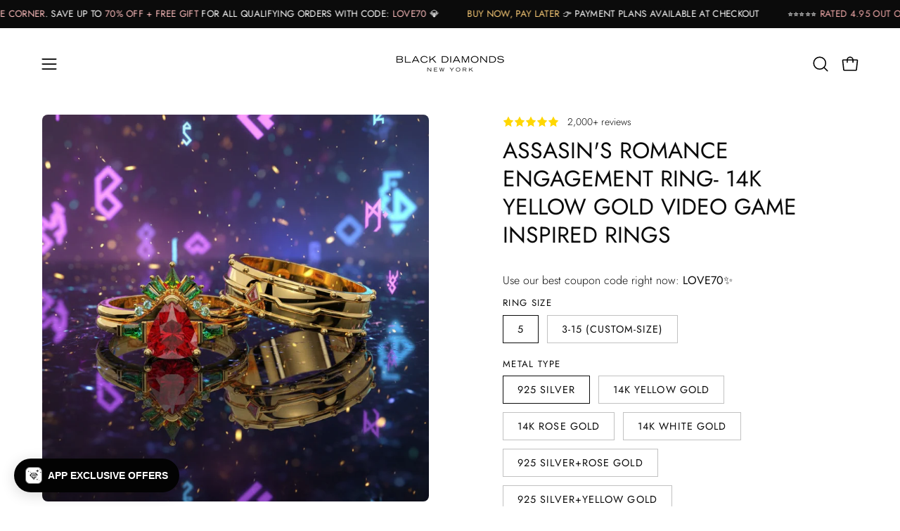

--- FILE ---
content_type: text/html; charset=utf-8
request_url: https://www.blackdiamondsnewyork.com/products/assasins-romance-engagement-ring-14k-yellow-gold-video-game-inspired-rings
body_size: 103308
content:
<!doctype html>
<html class="no-touch page-loading" lang="en">
  <head><meta charset="utf-8">
<meta http-equiv="X-UA-Compatible" content="IE=edge">
<meta name="viewport" content="width=device-width, height=device-height, initial-scale=1.0, minimum-scale=1.0">
<link rel="canonical" href="https://www.blackdiamondsnewyork.com/products/assasins-romance-engagement-ring-14k-yellow-gold-video-game-inspired-rings"><link rel="preconnect" href="https://fonts.shopifycdn.com" crossorigin><link rel="preload" as="font" href="//www.blackdiamondsnewyork.com/cdn/fonts/jost/jost_n3.a5df7448b5b8c9a76542f085341dff794ff2a59d.woff2" type="font/woff2" crossorigin><link rel="preload" as="font" href="//www.blackdiamondsnewyork.com/cdn/fonts/jost/jost_n4.d47a1b6347ce4a4c9f437608011273009d91f2b7.woff2" type="font/woff2" crossorigin><link rel="preload" as="image" href="//www.blackdiamondsnewyork.com/cdn/shop/t/57/assets/loading.svg?v=91665432863842511931768609247"><style data-shopify>

  html:not(.page-loading) .loading-overlay { opacity: 0; visibility: hidden; pointer-events: none; animation: fadeOut 1s ease; transition: visibility 0s linear 1s; }

  .loading-overlay { position: fixed; top: 0; left: 0; z-index: 99999; width: 100vw; height: 100vh; display: flex; align-items: center; justify-content: center; background: var(--overlay-bg, var(--COLOR-BLACK-WHITE)); }</style><style data-shopify>.loader__image__holder { position: absolute; top: 0; left: 0; width: 100%; height: 100%; font-size: 0; display: none; align-items: center; justify-content: center; animation: pulse-loading 2s infinite ease-in-out; }
    .loader__image__holder:has(.loader__image--fallback) { animation: none; }
    .loading-image .loader__image__holder { display: flex; }
    .loader__image { max-width: 150px; height: auto; object-fit: contain; }
    .loading-image .loader__image--fallback { width: 150px; height: 150px; max-width: 150px; mask: var(--loading-svg) center center/contain no-repeat; background: var(--overlay-bg-svg, var(--COLOR-WHITE-BLACK)); }</style><script>
    const loadingAppearance = "once";
    const loaded = sessionStorage.getItem('loaded');

    if (loadingAppearance === 'once') {
      if (loaded === null) {
        sessionStorage.setItem('loaded', true);
        document.documentElement.classList.add('loading-image');
      }
    } else {
      document.documentElement.classList.add('loading-image');
    }
  </script><link rel="shortcut icon" href="//www.blackdiamondsnewyork.com/cdn/shop/files/favicon2026_diamond_32x32.png?v=1767980902" type="image/png">
<title>Assasin&#39;s Romance Engagement Ring- 14k Yellow Gold Video Game Inspired Rings by Black Diamonds- New York
  
  
   &ndash; Black Diamonds New York</title><meta name="description" content="Assasin&#39;s Romance Engagement Ring- 14k Yellow Gold Video Game Inspired Rings - These Fantastic Assasin&#39;s Promise Rings (Women)- 14k Yellow Gold Video Games Inspired Rings are available at a great price with excellent delivery options. Buy it online today from Black Diamonds New York">

<meta property="og:site_name" content="Black Diamonds New York">
<meta property="og:url" content="https://www.blackdiamondsnewyork.com/products/assasins-romance-engagement-ring-14k-yellow-gold-video-game-inspired-rings">
<meta property="og:title" content="Assasin&#39;s Romance Engagement Ring- 14k Yellow Gold Video Game Inspired Rings by Black Diamonds- New York">
<meta property="og:type" content="product">
<meta property="og:description" content="Assasin&#39;s Romance Engagement Ring- 14k Yellow Gold Video Game Inspired Rings - These Fantastic Assasin&#39;s Promise Rings (Women)- 14k Yellow Gold Video Games Inspired Rings are available at a great price with excellent delivery options. Buy it online today from Black Diamonds New York"><meta property="og:image" content="http://www.blackdiamondsnewyork.com/cdn/shop/files/assasins-romance-unisex-14k-yellow-gold-video-game-inspired-rings-847891_2.jpg?v=1761808538">
  <meta property="og:image:secure_url" content="https://www.blackdiamondsnewyork.com/cdn/shop/files/assasins-romance-unisex-14k-yellow-gold-video-game-inspired-rings-847891_2.jpg?v=1761808538">
  <meta property="og:image:width" content="1024">
  <meta property="og:image:height" content="1024"><meta property="og:price:amount" content="1,080.99">
  <meta property="og:price:currency" content="USD"><meta name="twitter:card" content="summary_large_image">
<meta name="twitter:title" content="Assasin&#39;s Romance Engagement Ring- 14k Yellow Gold Video Game Inspired Rings by Black Diamonds- New York">
<meta name="twitter:description" content="Assasin&#39;s Romance Engagement Ring- 14k Yellow Gold Video Game Inspired Rings - These Fantastic Assasin&#39;s Promise Rings (Women)- 14k Yellow Gold Video Games Inspired Rings are available at a great price with excellent delivery options. Buy it online today from Black Diamonds New York"><style data-shopify>@font-face {
  font-family: Jost;
  font-weight: 400;
  font-style: normal;
  font-display: swap;
  src: url("//www.blackdiamondsnewyork.com/cdn/fonts/jost/jost_n4.d47a1b6347ce4a4c9f437608011273009d91f2b7.woff2") format("woff2"),
       url("//www.blackdiamondsnewyork.com/cdn/fonts/jost/jost_n4.791c46290e672b3f85c3d1c651ef2efa3819eadd.woff") format("woff");
}

    @font-face {
  font-family: Jost;
  font-weight: 300;
  font-style: normal;
  font-display: swap;
  src: url("//www.blackdiamondsnewyork.com/cdn/fonts/jost/jost_n3.a5df7448b5b8c9a76542f085341dff794ff2a59d.woff2") format("woff2"),
       url("//www.blackdiamondsnewyork.com/cdn/fonts/jost/jost_n3.882941f5a26d0660f7dd135c08afc57fc6939a07.woff") format("woff");
}

    @font-face {
  font-family: Jost;
  font-weight: 300;
  font-style: normal;
  font-display: swap;
  src: url("//www.blackdiamondsnewyork.com/cdn/fonts/jost/jost_n3.a5df7448b5b8c9a76542f085341dff794ff2a59d.woff2") format("woff2"),
       url("//www.blackdiamondsnewyork.com/cdn/fonts/jost/jost_n3.882941f5a26d0660f7dd135c08afc57fc6939a07.woff") format("woff");
}

    @font-face {
  font-family: Jost;
  font-weight: 300;
  font-style: normal;
  font-display: swap;
  src: url("//www.blackdiamondsnewyork.com/cdn/fonts/jost/jost_n3.a5df7448b5b8c9a76542f085341dff794ff2a59d.woff2") format("woff2"),
       url("//www.blackdiamondsnewyork.com/cdn/fonts/jost/jost_n3.882941f5a26d0660f7dd135c08afc57fc6939a07.woff") format("woff");
}


    
      @font-face {
  font-family: Jost;
  font-weight: 500;
  font-style: normal;
  font-display: swap;
  src: url("//www.blackdiamondsnewyork.com/cdn/fonts/jost/jost_n5.7c8497861ffd15f4e1284cd221f14658b0e95d61.woff2") format("woff2"),
       url("//www.blackdiamondsnewyork.com/cdn/fonts/jost/jost_n5.fb6a06896db583cc2df5ba1b30d9c04383119dd9.woff") format("woff");
}

    

    
      @font-face {
  font-family: Jost;
  font-weight: 100;
  font-style: normal;
  font-display: swap;
  src: url("//www.blackdiamondsnewyork.com/cdn/fonts/jost/jost_n1.546362ec0aa4045fdc2721192f7d2462716cc7d1.woff2") format("woff2"),
       url("//www.blackdiamondsnewyork.com/cdn/fonts/jost/jost_n1.9b0529f29bfd479cc9556e047a2bf95152767216.woff") format("woff");
}

    

    
      @font-face {
  font-family: Jost;
  font-weight: 700;
  font-style: normal;
  font-display: swap;
  src: url("//www.blackdiamondsnewyork.com/cdn/fonts/jost/jost_n7.921dc18c13fa0b0c94c5e2517ffe06139c3615a3.woff2") format("woff2"),
       url("//www.blackdiamondsnewyork.com/cdn/fonts/jost/jost_n7.cbfc16c98c1e195f46c536e775e4e959c5f2f22b.woff") format("woff");
}

    

    
      @font-face {
  font-family: Jost;
  font-weight: 100;
  font-style: normal;
  font-display: swap;
  src: url("//www.blackdiamondsnewyork.com/cdn/fonts/jost/jost_n1.546362ec0aa4045fdc2721192f7d2462716cc7d1.woff2") format("woff2"),
       url("//www.blackdiamondsnewyork.com/cdn/fonts/jost/jost_n1.9b0529f29bfd479cc9556e047a2bf95152767216.woff") format("woff");
}

    

    
      @font-face {
  font-family: Jost;
  font-weight: 400;
  font-style: normal;
  font-display: swap;
  src: url("//www.blackdiamondsnewyork.com/cdn/fonts/jost/jost_n4.d47a1b6347ce4a4c9f437608011273009d91f2b7.woff2") format("woff2"),
       url("//www.blackdiamondsnewyork.com/cdn/fonts/jost/jost_n4.791c46290e672b3f85c3d1c651ef2efa3819eadd.woff") format("woff");
}

    

    
      @font-face {
  font-family: Jost;
  font-weight: 300;
  font-style: italic;
  font-display: swap;
  src: url("//www.blackdiamondsnewyork.com/cdn/fonts/jost/jost_i3.8d4e97d98751190bb5824cdb405ec5b0049a74c0.woff2") format("woff2"),
       url("//www.blackdiamondsnewyork.com/cdn/fonts/jost/jost_i3.1b7a65a16099fd3de6fdf1255c696902ed952195.woff") format("woff");
}

    

    
      @font-face {
  font-family: Jost;
  font-weight: 700;
  font-style: italic;
  font-display: swap;
  src: url("//www.blackdiamondsnewyork.com/cdn/fonts/jost/jost_i7.d8201b854e41e19d7ed9b1a31fe4fe71deea6d3f.woff2") format("woff2"),
       url("//www.blackdiamondsnewyork.com/cdn/fonts/jost/jost_i7.eae515c34e26b6c853efddc3fc0c552e0de63757.woff") format("woff");
}

    

    
      @font-face {
  font-family: Jost;
  font-weight: 400;
  font-style: normal;
  font-display: swap;
  src: url("//www.blackdiamondsnewyork.com/cdn/fonts/jost/jost_n4.d47a1b6347ce4a4c9f437608011273009d91f2b7.woff2") format("woff2"),
       url("//www.blackdiamondsnewyork.com/cdn/fonts/jost/jost_n4.791c46290e672b3f85c3d1c651ef2efa3819eadd.woff") format("woff");
}

    

    

    
      :root,
      .color-scheme-1 {--COLOR-BODY-BG-OPPOSITE-ALPHA-25: rgba(0, 0, 0, 0.25);
        --COLOR-PRIMARY-OPPOSITE: #ffffff;
        --COLOR-PRIMARY-LIGHTEN-DARKEN-ALPHA-20: rgba(37, 37, 37, 0.2);
        --COLOR-PRIMARY-LIGHTEN-DARKEN-ALPHA-30: rgba(37, 37, 37, 0.3);

        --PRIMARY-BUTTONS-COLOR-BG: #0b0b0b;
        --PRIMARY-BUTTONS-COLOR-TEXT: #ffffff;
        --PRIMARY-BUTTONS-COLOR-TEXT-ALPHA-10: rgba(255, 255, 255, 0.1);
        --PRIMARY-BUTTONS-COLOR-BORDER: #0b0b0b;
        --PRIMARY-BUTTONS-COLOR-HOVER: rgba(255, 255, 255, 0.2);

        --PRIMARY-BUTTONS-COLOR-LIGHTEN-DARKEN: #252525;

        --PRIMARY-BUTTONS-COLOR-ALPHA-05: rgba(11, 11, 11, 0.05);
        --PRIMARY-BUTTONS-COLOR-ALPHA-10: rgba(11, 11, 11, 0.1);
        --PRIMARY-BUTTONS-COLOR-ALPHA-50: rgba(11, 11, 11, 0.5);--COLOR-SECONDARY-OPPOSITE: #000000;
        --COLOR-SECONDARY-OPPOSITE-ALPHA-20: rgba(0, 0, 0, 0.2);
        --COLOR-SECONDARY-LIGHTEN-DARKEN-ALPHA-20: rgba(230, 230, 230, 0.2);
        --COLOR-SECONDARY-LIGHTEN-DARKEN-ALPHA-30: rgba(230, 230, 230, 0.3);

        --SECONDARY-BUTTONS-COLOR-BG: #ffffff;
        --SECONDARY-BUTTONS-COLOR-TEXT: #000000;
        --SECONDARY-BUTTONS-COLOR-TEXT-ALPHA-10: rgba(0, 0, 0, 0.1);
        --SECONDARY-BUTTONS-COLOR-BORDER: #ffffff;

        --SECONDARY-BUTTONS-COLOR-ALPHA-05: rgba(255, 255, 255, 0.05);
        --SECONDARY-BUTTONS-COLOR-ALPHA-10: rgba(255, 255, 255, 0.1);
        --SECONDARY-BUTTONS-COLOR-ALPHA-50: rgba(255, 255, 255, 0.5);--OUTLINE-BUTTONS-PRIMARY-BG: transparent;
        --OUTLINE-BUTTONS-PRIMARY-TEXT: #0b0b0b;
        --OUTLINE-BUTTONS-PRIMARY-TEXT-ALPHA-10: rgba(11, 11, 11, 0.1);
        --OUTLINE-BUTTONS-PRIMARY-BORDER: #0b0b0b;
        --OUTLINE-BUTTONS-PRIMARY-BG-HOVER: rgba(37, 37, 37, 0.2);

        --OUTLINE-BUTTONS-SECONDARY-BG: transparent;
        --OUTLINE-BUTTONS-SECONDARY-TEXT: #ffffff;
        --OUTLINE-BUTTONS-SECONDARY-TEXT-ALPHA-10: rgba(255, 255, 255, 0.1);
        --OUTLINE-BUTTONS-SECONDARY-BORDER: #ffffff;
        --OUTLINE-BUTTONS-SECONDARY-BG-HOVER: rgba(230, 230, 230, 0.2);

        --OUTLINE-BUTTONS-WHITE-BG: transparent;
        --OUTLINE-BUTTONS-WHITE-TEXT: #ffffff;
        --OUTLINE-BUTTONS-WHITE-TEXT-ALPHA-10: rgba(255, 255, 255, 0.1);
        --OUTLINE-BUTTONS-WHITE-BORDER: #ffffff;

        --OUTLINE-BUTTONS-BLACK-BG: transparent;
        --OUTLINE-BUTTONS-BLACK-TEXT: #000000;
        --OUTLINE-BUTTONS-BLACK-TEXT-ALPHA-10: rgba(0, 0, 0, 0.1);
        --OUTLINE-BUTTONS-BLACK-BORDER: #000000;--OUTLINE-SOLID-BUTTONS-PRIMARY-BG: #0b0b0b;
        --OUTLINE-SOLID-BUTTONS-PRIMARY-TEXT: #ffffff;
        --OUTLINE-SOLID-BUTTONS-PRIMARY-TEXT-ALPHA-10: rgba(255, 255, 255, 0.1);
        --OUTLINE-SOLID-BUTTONS-PRIMARY-BORDER: #ffffff;
        --OUTLINE-SOLID-BUTTONS-PRIMARY-BG-HOVER: rgba(255, 255, 255, 0.2);

        --OUTLINE-SOLID-BUTTONS-SECONDARY-BG: #ffffff;
        --OUTLINE-SOLID-BUTTONS-SECONDARY-TEXT: #000000;
        --OUTLINE-SOLID-BUTTONS-SECONDARY-TEXT-ALPHA-10: rgba(0, 0, 0, 0.1);
        --OUTLINE-SOLID-BUTTONS-SECONDARY-BORDER: #000000;
        --OUTLINE-SOLID-BUTTONS-SECONDARY-BG-HOVER: rgba(0, 0, 0, 0.2);

        --OUTLINE-SOLID-BUTTONS-WHITE-BG: #ffffff;
        --OUTLINE-SOLID-BUTTONS-WHITE-TEXT: #000000;
        --OUTLINE-SOLID-BUTTONS-WHITE-TEXT-ALPHA-10: rgba(0, 0, 0, 0.1);
        --OUTLINE-SOLID-BUTTONS-WHITE-BORDER: #000000;

        --OUTLINE-SOLID-BUTTONS-BLACK-BG: #000000;
        --OUTLINE-SOLID-BUTTONS-BLACK-TEXT: #ffffff;
        --OUTLINE-SOLID-BUTTONS-BLACK-TEXT-ALPHA-10: rgba(255, 255, 255, 0.1);
        --OUTLINE-SOLID-BUTTONS-BLACK-BORDER: #ffffff;--COLOR-HEADING: #0b0b0b;
        --COLOR-TEXT: #0b0b0b;
        --COLOR-TEXT-DARKEN: #000000;
        --COLOR-TEXT-LIGHTEN: #3e3e3e;
        --COLOR-TEXT-ALPHA-5: rgba(11, 11, 11, 0.05);
        --COLOR-TEXT-ALPHA-8: rgba(11, 11, 11, 0.08);
        --COLOR-TEXT-ALPHA-10: rgba(11, 11, 11, 0.1);
        --COLOR-TEXT-ALPHA-15: rgba(11, 11, 11, 0.15);
        --COLOR-TEXT-ALPHA-20: rgba(11, 11, 11, 0.2);
        --COLOR-TEXT-ALPHA-25: rgba(11, 11, 11, 0.25);
        --COLOR-TEXT-ALPHA-50: rgba(11, 11, 11, 0.5);
        --COLOR-TEXT-ALPHA-60: rgba(11, 11, 11, 0.6);
        --COLOR-TEXT-ALPHA-85: rgba(11, 11, 11, 0.85);

        --COLOR-BG-RGB: 255, 255, 255;
        --COLOR-BG-GRADIENT: #ffffff;
        --COLOR-BG: #ffffff;
        --COLOR-BG-ALPHA-25: rgba(255, 255, 255, 0.25);
        --COLOR-BG-ALPHA-35: rgba(255, 255, 255, 0.35);
        --COLOR-BG-ALPHA-60: rgba(255, 255, 255, 0.6);
        --COLOR-BG-ALPHA-65: rgba(255, 255, 255, 0.65);
        --COLOR-BG-ALPHA-85: rgba(255, 255, 255, 0.85);
        --COLOR-BG-DARKEN: #e6e6e6;
        --COLOR-BG-LIGHTEN-DARKEN: #e6e6e6;
        --COLOR-BG-LIGHTEN-DARKEN-SHIMMER-BG: #fafafa;
        --COLOR-BG-LIGHTEN-DARKEN-SHIMMER-EFFECT: #f5f5f5;
        --COLOR-BG-LIGHTEN-DARKEN-SHIMMER-ENHANCEMENT: #000000;
        --COLOR-BG-LIGHTEN-DARKEN-FOREGROUND: #f7f7f7;
        --COLOR-BG-LIGHTEN-DARKEN-HIGHLIGHT: #d9d9d9;
        --COLOR-BG-LIGHTEN-DARKEN-SEARCH-LOADER: #cccccc;
        --COLOR-BG-LIGHTEN-DARKEN-SEARCH-LOADER-LINE: #e6e6e6;
        --COLOR-BG-LIGHTEN-DARKEN-2: #cdcdcd;
        --COLOR-BG-LIGHTEN-DARKEN-3: #c0c0c0;
        --COLOR-BG-LIGHTEN-DARKEN-4: #b3b3b3;
        --COLOR-BG-LIGHTEN-DARKEN-5: #a6a6a6;
        --COLOR-BG-LIGHTEN-DARKEN-6: #9a9a9a;
        --COLOR-BG-LIGHTEN-DARKEN-CONTRAST: #b3b3b3;
        --COLOR-BG-LIGHTEN-DARKEN-CONTRAST-2: #a6a6a6;
        --COLOR-BG-LIGHTEN-DARKEN-CONTRAST-3: #999999;
        --COLOR-BG-LIGHTEN-DARKEN-CONTRAST-4: #8c8c8c;
        --COLOR-BG-LIGHTEN-DARKEN-CONTRAST-5: #808080;
        --COLOR-BG-LIGHTEN-DARKEN-CONTRAST-6: #737373;

        --COLOR-INPUT-BG: #ffffff;

        --COLOR-ACCENT: #fff7f2;
        --COLOR-ACCENT-TEXT: #000;
        --COLOR-ACCENT-OPPOSITE: #000000;
        --COLOR-ACCENT-MIX-ALPHA: rgba(128, 124, 121, 0.25);

        --COLOR-BORDER: #000000;
        --COLOR-BORDER-ALPHA-15: rgba(0, 0, 0, 0.15);
        --COLOR-BORDER-ALPHA-30: rgba(0, 0, 0, 0.3);
        --COLOR-BORDER-ALPHA-50: rgba(0, 0, 0, 0.5);
        --COLOR-BORDER-ALPHA-65: rgba(0, 0, 0, 0.65);
        --COLOR-BORDER-LIGHTEN-DARKEN: #4d4d4d;
        --COLOR-BORDER-HAIRLINE: #f7f7f7;
        --COLOR-LINK: #000000;
        --COLOR-BG-OVERLAY: rgba(0, 0, 0, 0.15);--COLOR-QUICK-ADD-BG: #ffffff;
        --COLOR-QUICK-ADD-TEXT: #000000;--COLOR-UPSELLS-BG: #f7f6f4;
        --COLOR-UPSELLS-TEXT: #0b0b0b;
        --COLOR-UPSELLS-TEXT-LIGHTEN: #3e3e3e;
        --COLOR-UPSELLS-DISABLED-GREY-DARKEN: rgba(11, 11, 11, 0.45);
        --UPSELLS-HEIGHT: 100px;
        --UPSELLS-IMAGE-WIDTH: 30%;

        --COLOR-DISABLED-GREY: rgba(11, 11, 11, 0.05);
        --COLOR-DISABLED-GREY-DARKEN: rgba(11, 11, 11, 0.45);

        /* Dynamic color variables */
        --bg: var(--COLOR-BG-GRADIENT, var(--COLOR-BG));
        --text: var(--COLOR-TEXT);
        --heading: var(--COLOR-HEADING);
        --accent: var(--COLOR-ACCENT);
        --border: var(--COLOR-BORDER);
        --bg-alpha-25: var(--COLOR-BG-ALPHA-25);
        --bg-alpha-35: var(--COLOR-BG-ALPHA-35);
        --bg-alpha-60: var(--COLOR-BG-ALPHA-60);
        --bg-darken: var(--COLOR-BG-DARKEN);
        --bg-lighten-darken: var(--COLOR-BG-LIGHTEN-DARKEN);
        --bg-lighten-darken-shimmer-bg: var(--COLOR-BG-LIGHTEN-DARKEN-SHIMMER-BG);
        --bg-lighten-darken-shimmer-effect: var(--COLOR-BG-LIGHTEN-DARKEN-SHIMMER-EFFECT);
        --bg-lighten-darken-shimmer-enhancement: var(--COLOR-BG-LIGHTEN-DARKEN-SHIMMER-ENHANCEMENT);
        --bg-lighten-darken-foreground: var(--COLOR-BG-LIGHTEN-DARKEN-FOREGROUND);
        --bg-lighten-darken-highlight: var(--COLOR-BG-LIGHTEN-DARKEN-HIGHLIGHT);
        --bg-lighten-darken-search-loader: var(--COLOR-BG-LIGHTEN-DARKEN-SEARCH-LOADER);
        --bg-lighten-darken-search-loader-line: var(--COLOR-BG-LIGHTEN-DARKEN-SEARCH-LOADER-LINE);
        --bg-lighten-darken-contrast: var(--COLOR-BG-LIGHTEN-DARKEN-CONTRAST);
        --overlay: #0000004d;
        --bg-overlay: rgba(255, 255, 255, 0.5);
        --link: var(--COLOR-LINK);
        --text-darken: var(--COLOR-TEXT-DARKEN);
        --text-lighten: var(--COLOR-TEXT-LIGHTEN);
        --text-alpha-5: var(--COLOR-TEXT-ALPHA-5);
        --text-alpha-8: var(--COLOR-TEXT-ALPHA-8);
        --text-alpha-10: var(--COLOR-TEXT-ALPHA-10);
        --text-alpha-15: var(--COLOR-TEXT-ALPHA-15);
        --text-alpha-25: var(--COLOR-TEXT-ALPHA-25);
        --text-alpha-50: var(--COLOR-TEXT-ALPHA-50);
        --text-alpha-60: var(--COLOR-TEXT-ALPHA-60);
        --text-alpha-85: var(--COLOR-TEXT-ALPHA-85);
        --accent-text: var(--COLOR-ACCENT-TEXT);
        --sale-bg: var(--COLOR-SALE-BG);
        --sale-text: var(--COLOR-SALE-TEXT);
        --custom-bg: var(--COLOR-CUSTOM-BG);
        --custom-text: var(--COLOR-CUSTOM-TEXT);
        --sold-bg: var(--COLOR-SOLD-BG);
        --sold-text: var(--COLOR-SOLD-TEXT);
        --preorder-bg: var(--COLOR-PREORDER-BG);
        --preorder-text: var(--COLOR-PREORDER-TEXT);
        --input-bg: var(--COLOR-INPUT-BG);
        --border-alpha-15: var(--COLOR-BORDER-ALPHA-15);
        --border-alpha-30: var(--COLOR-BORDER-ALPHA-30);
        --border-alpha-50: var(--COLOR-BORDER-ALPHA-50);
        --border-alpha-65: var(--COLOR-BORDER-ALPHA-65);
        --border-lighten-darken: var(--COLOR-BORDER-LIGHTEN-DARKEN);
        --hairline: var(--COLOR-BORDER-HAIRLINE);
        --error: var(--COLOR-ERROR);
        --error-bg: var(--COLOR-ERROR-BG);
        --success: var(--COLOR-SUCCESS);
        --success-bg: var(--COLOR-SUCCESS-BG);
        --disabled-grey: var(--COLOR-DISABLED-GREY);
        --disabled-grey-darken: var(--COLOR-DISABLED-GREY-DARKEN);
        --white: var(--COLOR-WHITE);
        --white-darken: var(--COLOR-WHITE-DARKEN);
        --white-alpha-10: var(--COLOR-WHITE-ALPHA-10);
        --white-alpha-20: var(--COLOR-WHITE-ALPHA-20);
        --white-alpha-25: var(--COLOR-WHITE-ALPHA-25);
        --white-alpha-50: var(--COLOR-WHITE-ALPHA-50);
        --white-alpha-60: var(--COLOR-WHITE-ALPHA-60);
        --black: var(--COLOR-BLACK);
        --black-lighten: var(--COLOR-BLACK-LIGHTEN);
        --black-alpha-05: var(--COLOR-BLACK-ALPHA-05);
        --black-alpha-10: var(--COLOR-BLACK-ALPHA-10);
        --black-alpha-20: var(--COLOR-BLACK-ALPHA-20);
        --black-alpha-25: var(--COLOR-BLACK-ALPHA-25);
        --black-alpha-50: var(--COLOR-BLACK-ALPHA-50);
        --black-alpha-60: var(--COLOR-BLACK-ALPHA-60);
        --upsells-bg: var(--COLOR-UPSELLS-BG);
        --upsells-text: var(--COLOR-UPSELLS-TEXT);
        --upsells-text-lighten: var(--COLOR-UPSELLS-TEXT-LIGHTEN);
        --upsells-disabled-grey-darken: var(--COLOR-UPSELLS-DISABLED-GREY-DARKEN);
      }
    
      
      .color-scheme-2 {--COLOR-BODY-BG-OPPOSITE-ALPHA-25: rgba(0, 0, 0, 0.25);
        --COLOR-PRIMARY-OPPOSITE: #000000;
        --COLOR-PRIMARY-LIGHTEN-DARKEN-ALPHA-20: rgba(226, 222, 214, 0.2);
        --COLOR-PRIMARY-LIGHTEN-DARKEN-ALPHA-30: rgba(226, 222, 214, 0.3);

        --PRIMARY-BUTTONS-COLOR-BG: #f7f6f4;
        --PRIMARY-BUTTONS-COLOR-TEXT: #000000;
        --PRIMARY-BUTTONS-COLOR-TEXT-ALPHA-10: rgba(0, 0, 0, 0.1);
        --PRIMARY-BUTTONS-COLOR-BORDER: #f7f6f4;
        --PRIMARY-BUTTONS-COLOR-HOVER: rgba(0, 0, 0, 0.2);

        --PRIMARY-BUTTONS-COLOR-LIGHTEN-DARKEN: #e2ded6;

        --PRIMARY-BUTTONS-COLOR-ALPHA-05: rgba(247, 246, 244, 0.05);
        --PRIMARY-BUTTONS-COLOR-ALPHA-10: rgba(247, 246, 244, 0.1);
        --PRIMARY-BUTTONS-COLOR-ALPHA-50: rgba(247, 246, 244, 0.5);--COLOR-SECONDARY-OPPOSITE: #ffffff;
        --COLOR-SECONDARY-OPPOSITE-ALPHA-20: rgba(255, 255, 255, 0.2);
        --COLOR-SECONDARY-LIGHTEN-DARKEN-ALPHA-20: rgba(37, 37, 37, 0.2);
        --COLOR-SECONDARY-LIGHTEN-DARKEN-ALPHA-30: rgba(37, 37, 37, 0.3);

        --SECONDARY-BUTTONS-COLOR-BG: #0b0b0b;
        --SECONDARY-BUTTONS-COLOR-TEXT: #ffffff;
        --SECONDARY-BUTTONS-COLOR-TEXT-ALPHA-10: rgba(255, 255, 255, 0.1);
        --SECONDARY-BUTTONS-COLOR-BORDER: #0b0b0b;

        --SECONDARY-BUTTONS-COLOR-ALPHA-05: rgba(11, 11, 11, 0.05);
        --SECONDARY-BUTTONS-COLOR-ALPHA-10: rgba(11, 11, 11, 0.1);
        --SECONDARY-BUTTONS-COLOR-ALPHA-50: rgba(11, 11, 11, 0.5);--OUTLINE-BUTTONS-PRIMARY-BG: transparent;
        --OUTLINE-BUTTONS-PRIMARY-TEXT: #f7f6f4;
        --OUTLINE-BUTTONS-PRIMARY-TEXT-ALPHA-10: rgba(247, 246, 244, 0.1);
        --OUTLINE-BUTTONS-PRIMARY-BORDER: #f7f6f4;
        --OUTLINE-BUTTONS-PRIMARY-BG-HOVER: rgba(226, 222, 214, 0.2);

        --OUTLINE-BUTTONS-SECONDARY-BG: transparent;
        --OUTLINE-BUTTONS-SECONDARY-TEXT: #0b0b0b;
        --OUTLINE-BUTTONS-SECONDARY-TEXT-ALPHA-10: rgba(11, 11, 11, 0.1);
        --OUTLINE-BUTTONS-SECONDARY-BORDER: #0b0b0b;
        --OUTLINE-BUTTONS-SECONDARY-BG-HOVER: rgba(37, 37, 37, 0.2);

        --OUTLINE-BUTTONS-WHITE-BG: transparent;
        --OUTLINE-BUTTONS-WHITE-TEXT: #ffffff;
        --OUTLINE-BUTTONS-WHITE-TEXT-ALPHA-10: rgba(255, 255, 255, 0.1);
        --OUTLINE-BUTTONS-WHITE-BORDER: #ffffff;

        --OUTLINE-BUTTONS-BLACK-BG: transparent;
        --OUTLINE-BUTTONS-BLACK-TEXT: #000000;
        --OUTLINE-BUTTONS-BLACK-TEXT-ALPHA-10: rgba(0, 0, 0, 0.1);
        --OUTLINE-BUTTONS-BLACK-BORDER: #000000;--OUTLINE-SOLID-BUTTONS-PRIMARY-BG: #f7f6f4;
        --OUTLINE-SOLID-BUTTONS-PRIMARY-TEXT: #000000;
        --OUTLINE-SOLID-BUTTONS-PRIMARY-TEXT-ALPHA-10: rgba(0, 0, 0, 0.1);
        --OUTLINE-SOLID-BUTTONS-PRIMARY-BORDER: #000000;
        --OUTLINE-SOLID-BUTTONS-PRIMARY-BG-HOVER: rgba(0, 0, 0, 0.2);

        --OUTLINE-SOLID-BUTTONS-SECONDARY-BG: #0b0b0b;
        --OUTLINE-SOLID-BUTTONS-SECONDARY-TEXT: #ffffff;
        --OUTLINE-SOLID-BUTTONS-SECONDARY-TEXT-ALPHA-10: rgba(255, 255, 255, 0.1);
        --OUTLINE-SOLID-BUTTONS-SECONDARY-BORDER: #ffffff;
        --OUTLINE-SOLID-BUTTONS-SECONDARY-BG-HOVER: rgba(255, 255, 255, 0.2);

        --OUTLINE-SOLID-BUTTONS-WHITE-BG: #ffffff;
        --OUTLINE-SOLID-BUTTONS-WHITE-TEXT: #000000;
        --OUTLINE-SOLID-BUTTONS-WHITE-TEXT-ALPHA-10: rgba(0, 0, 0, 0.1);
        --OUTLINE-SOLID-BUTTONS-WHITE-BORDER: #000000;

        --OUTLINE-SOLID-BUTTONS-BLACK-BG: #000000;
        --OUTLINE-SOLID-BUTTONS-BLACK-TEXT: #ffffff;
        --OUTLINE-SOLID-BUTTONS-BLACK-TEXT-ALPHA-10: rgba(255, 255, 255, 0.1);
        --OUTLINE-SOLID-BUTTONS-BLACK-BORDER: #ffffff;--COLOR-HEADING: #000000;
        --COLOR-TEXT: #000000;
        --COLOR-TEXT-DARKEN: #000000;
        --COLOR-TEXT-LIGHTEN: #333333;
        --COLOR-TEXT-ALPHA-5: rgba(0, 0, 0, 0.05);
        --COLOR-TEXT-ALPHA-8: rgba(0, 0, 0, 0.08);
        --COLOR-TEXT-ALPHA-10: rgba(0, 0, 0, 0.1);
        --COLOR-TEXT-ALPHA-15: rgba(0, 0, 0, 0.15);
        --COLOR-TEXT-ALPHA-20: rgba(0, 0, 0, 0.2);
        --COLOR-TEXT-ALPHA-25: rgba(0, 0, 0, 0.25);
        --COLOR-TEXT-ALPHA-50: rgba(0, 0, 0, 0.5);
        --COLOR-TEXT-ALPHA-60: rgba(0, 0, 0, 0.6);
        --COLOR-TEXT-ALPHA-85: rgba(0, 0, 0, 0.85);

        --COLOR-BG-RGB: 255, 247, 242;
        --COLOR-BG-GRADIENT: #fff7f2;
        --COLOR-BG: #fff7f2;
        --COLOR-BG-ALPHA-25: rgba(255, 247, 242, 0.25);
        --COLOR-BG-ALPHA-35: rgba(255, 247, 242, 0.35);
        --COLOR-BG-ALPHA-60: rgba(255, 247, 242, 0.6);
        --COLOR-BG-ALPHA-65: rgba(255, 247, 242, 0.65);
        --COLOR-BG-ALPHA-85: rgba(255, 247, 242, 0.85);
        --COLOR-BG-DARKEN: #ffd8bf;
        --COLOR-BG-LIGHTEN-DARKEN: #ffd8bf;
        --COLOR-BG-LIGHTEN-DARKEN-SHIMMER-BG: #fff1e8;
        --COLOR-BG-LIGHTEN-DARKEN-SHIMMER-EFFECT: #ffeade;
        --COLOR-BG-LIGHTEN-DARKEN-SHIMMER-ENHANCEMENT: #000000;
        --COLOR-BG-LIGHTEN-DARKEN-FOREGROUND: #ffeee3;
        --COLOR-BG-LIGHTEN-DARKEN-HIGHLIGHT: #ffc8a6;
        --COLOR-BG-LIGHTEN-DARKEN-SEARCH-LOADER: #ffb88c;
        --COLOR-BG-LIGHTEN-DARKEN-SEARCH-LOADER-LINE: #ffd8bf;
        --COLOR-BG-LIGHTEN-DARKEN-2: #ffb98c;
        --COLOR-BG-LIGHTEN-DARKEN-3: #ffa972;
        --COLOR-BG-LIGHTEN-DARKEN-4: #ff9a59;
        --COLOR-BG-LIGHTEN-DARKEN-5: #ff8a40;
        --COLOR-BG-LIGHTEN-DARKEN-6: #ff7b26;
        --COLOR-BG-LIGHTEN-DARKEN-CONTRAST: #ff9959;
        --COLOR-BG-LIGHTEN-DARKEN-CONTRAST-2: #ff8940;
        --COLOR-BG-LIGHTEN-DARKEN-CONTRAST-3: #ff7926;
        --COLOR-BG-LIGHTEN-DARKEN-CONTRAST-4: #ff6a0d;
        --COLOR-BG-LIGHTEN-DARKEN-CONTRAST-5: #f25d00;
        --COLOR-BG-LIGHTEN-DARKEN-CONTRAST-6: #d95300;

        --COLOR-INPUT-BG: #fff7f2;

        --COLOR-ACCENT: #d02e2e;
        --COLOR-ACCENT-TEXT: #fff;
        --COLOR-ACCENT-OPPOSITE: #ffffff;
        --COLOR-ACCENT-MIX-ALPHA: rgba(104, 23, 23, 0.1);

        --COLOR-BORDER: #000000;
        --COLOR-BORDER-ALPHA-15: rgba(0, 0, 0, 0.15);
        --COLOR-BORDER-ALPHA-30: rgba(0, 0, 0, 0.3);
        --COLOR-BORDER-ALPHA-50: rgba(0, 0, 0, 0.5);
        --COLOR-BORDER-ALPHA-65: rgba(0, 0, 0, 0.65);
        --COLOR-BORDER-LIGHTEN-DARKEN: #4d4d4d;
        --COLOR-BORDER-HAIRLINE: #ffeee3;
        --COLOR-LINK: #000000;
        --COLOR-BG-OVERLAY: rgba(0, 0, 0, 0.15);--COLOR-QUICK-ADD-BG: #ffffff;
        --COLOR-QUICK-ADD-TEXT: #000000;--COLOR-UPSELLS-BG: #fff7f2;
        --COLOR-UPSELLS-TEXT: #000000;
        --COLOR-UPSELLS-TEXT-LIGHTEN: #333333;
        --COLOR-UPSELLS-DISABLED-GREY-DARKEN: rgba(0, 0, 0, 0.45);
        --UPSELLS-HEIGHT: 100px;
        --UPSELLS-IMAGE-WIDTH: 30%;

        --COLOR-DISABLED-GREY: rgba(0, 0, 0, 0.05);
        --COLOR-DISABLED-GREY-DARKEN: rgba(0, 0, 0, 0.45);

        /* Dynamic color variables */
        --bg: var(--COLOR-BG-GRADIENT, var(--COLOR-BG));
        --text: var(--COLOR-TEXT);
        --heading: var(--COLOR-HEADING);
        --accent: var(--COLOR-ACCENT);
        --border: var(--COLOR-BORDER);
        --bg-alpha-25: var(--COLOR-BG-ALPHA-25);
        --bg-alpha-35: var(--COLOR-BG-ALPHA-35);
        --bg-alpha-60: var(--COLOR-BG-ALPHA-60);
        --bg-darken: var(--COLOR-BG-DARKEN);
        --bg-lighten-darken: var(--COLOR-BG-LIGHTEN-DARKEN);
        --bg-lighten-darken-shimmer-bg: var(--COLOR-BG-LIGHTEN-DARKEN-SHIMMER-BG);
        --bg-lighten-darken-shimmer-effect: var(--COLOR-BG-LIGHTEN-DARKEN-SHIMMER-EFFECT);
        --bg-lighten-darken-shimmer-enhancement: var(--COLOR-BG-LIGHTEN-DARKEN-SHIMMER-ENHANCEMENT);
        --bg-lighten-darken-foreground: var(--COLOR-BG-LIGHTEN-DARKEN-FOREGROUND);
        --bg-lighten-darken-highlight: var(--COLOR-BG-LIGHTEN-DARKEN-HIGHLIGHT);
        --bg-lighten-darken-search-loader: var(--COLOR-BG-LIGHTEN-DARKEN-SEARCH-LOADER);
        --bg-lighten-darken-search-loader-line: var(--COLOR-BG-LIGHTEN-DARKEN-SEARCH-LOADER-LINE);
        --bg-lighten-darken-contrast: var(--COLOR-BG-LIGHTEN-DARKEN-CONTRAST);
        --overlay: #0000004d;
        --bg-overlay: rgba(255, 255, 255, 0.5);
        --link: var(--COLOR-LINK);
        --text-darken: var(--COLOR-TEXT-DARKEN);
        --text-lighten: var(--COLOR-TEXT-LIGHTEN);
        --text-alpha-5: var(--COLOR-TEXT-ALPHA-5);
        --text-alpha-8: var(--COLOR-TEXT-ALPHA-8);
        --text-alpha-10: var(--COLOR-TEXT-ALPHA-10);
        --text-alpha-15: var(--COLOR-TEXT-ALPHA-15);
        --text-alpha-25: var(--COLOR-TEXT-ALPHA-25);
        --text-alpha-50: var(--COLOR-TEXT-ALPHA-50);
        --text-alpha-60: var(--COLOR-TEXT-ALPHA-60);
        --text-alpha-85: var(--COLOR-TEXT-ALPHA-85);
        --accent-text: var(--COLOR-ACCENT-TEXT);
        --sale-bg: var(--COLOR-SALE-BG);
        --sale-text: var(--COLOR-SALE-TEXT);
        --custom-bg: var(--COLOR-CUSTOM-BG);
        --custom-text: var(--COLOR-CUSTOM-TEXT);
        --sold-bg: var(--COLOR-SOLD-BG);
        --sold-text: var(--COLOR-SOLD-TEXT);
        --preorder-bg: var(--COLOR-PREORDER-BG);
        --preorder-text: var(--COLOR-PREORDER-TEXT);
        --input-bg: var(--COLOR-INPUT-BG);
        --border-alpha-15: var(--COLOR-BORDER-ALPHA-15);
        --border-alpha-30: var(--COLOR-BORDER-ALPHA-30);
        --border-alpha-50: var(--COLOR-BORDER-ALPHA-50);
        --border-alpha-65: var(--COLOR-BORDER-ALPHA-65);
        --border-lighten-darken: var(--COLOR-BORDER-LIGHTEN-DARKEN);
        --hairline: var(--COLOR-BORDER-HAIRLINE);
        --error: var(--COLOR-ERROR);
        --error-bg: var(--COLOR-ERROR-BG);
        --success: var(--COLOR-SUCCESS);
        --success-bg: var(--COLOR-SUCCESS-BG);
        --disabled-grey: var(--COLOR-DISABLED-GREY);
        --disabled-grey-darken: var(--COLOR-DISABLED-GREY-DARKEN);
        --white: var(--COLOR-WHITE);
        --white-darken: var(--COLOR-WHITE-DARKEN);
        --white-alpha-10: var(--COLOR-WHITE-ALPHA-10);
        --white-alpha-20: var(--COLOR-WHITE-ALPHA-20);
        --white-alpha-25: var(--COLOR-WHITE-ALPHA-25);
        --white-alpha-50: var(--COLOR-WHITE-ALPHA-50);
        --white-alpha-60: var(--COLOR-WHITE-ALPHA-60);
        --black: var(--COLOR-BLACK);
        --black-lighten: var(--COLOR-BLACK-LIGHTEN);
        --black-alpha-05: var(--COLOR-BLACK-ALPHA-05);
        --black-alpha-10: var(--COLOR-BLACK-ALPHA-10);
        --black-alpha-20: var(--COLOR-BLACK-ALPHA-20);
        --black-alpha-25: var(--COLOR-BLACK-ALPHA-25);
        --black-alpha-50: var(--COLOR-BLACK-ALPHA-50);
        --black-alpha-60: var(--COLOR-BLACK-ALPHA-60);
        --upsells-bg: var(--COLOR-UPSELLS-BG);
        --upsells-text: var(--COLOR-UPSELLS-TEXT);
        --upsells-text-lighten: var(--COLOR-UPSELLS-TEXT-LIGHTEN);
        --upsells-disabled-grey-darken: var(--COLOR-UPSELLS-DISABLED-GREY-DARKEN);
      }
    
      
      .color-scheme-3 {--COLOR-BODY-BG-OPPOSITE-ALPHA-25: rgba(255, 255, 255, 0.25);
        --COLOR-PRIMARY-OPPOSITE: #000000;
        --COLOR-PRIMARY-LIGHTEN-DARKEN-ALPHA-20: rgba(255, 221, 191, 0.2);
        --COLOR-PRIMARY-LIGHTEN-DARKEN-ALPHA-30: rgba(255, 221, 191, 0.3);

        --PRIMARY-BUTTONS-COLOR-BG: #fff8f2;
        --PRIMARY-BUTTONS-COLOR-TEXT: #000000;
        --PRIMARY-BUTTONS-COLOR-TEXT-ALPHA-10: rgba(0, 0, 0, 0.1);
        --PRIMARY-BUTTONS-COLOR-BORDER: #fff8f2;
        --PRIMARY-BUTTONS-COLOR-HOVER: rgba(0, 0, 0, 0.2);

        --PRIMARY-BUTTONS-COLOR-LIGHTEN-DARKEN: #ffddbf;

        --PRIMARY-BUTTONS-COLOR-ALPHA-05: rgba(255, 248, 242, 0.05);
        --PRIMARY-BUTTONS-COLOR-ALPHA-10: rgba(255, 248, 242, 0.1);
        --PRIMARY-BUTTONS-COLOR-ALPHA-50: rgba(255, 248, 242, 0.5);--COLOR-SECONDARY-OPPOSITE: #000000;
        --COLOR-SECONDARY-OPPOSITE-ALPHA-20: rgba(0, 0, 0, 0.2);
        --COLOR-SECONDARY-LIGHTEN-DARKEN-ALPHA-20: rgba(226, 222, 214, 0.2);
        --COLOR-SECONDARY-LIGHTEN-DARKEN-ALPHA-30: rgba(226, 222, 214, 0.3);

        --SECONDARY-BUTTONS-COLOR-BG: #f7f6f4;
        --SECONDARY-BUTTONS-COLOR-TEXT: #000000;
        --SECONDARY-BUTTONS-COLOR-TEXT-ALPHA-10: rgba(0, 0, 0, 0.1);
        --SECONDARY-BUTTONS-COLOR-BORDER: #f7f6f4;

        --SECONDARY-BUTTONS-COLOR-ALPHA-05: rgba(247, 246, 244, 0.05);
        --SECONDARY-BUTTONS-COLOR-ALPHA-10: rgba(247, 246, 244, 0.1);
        --SECONDARY-BUTTONS-COLOR-ALPHA-50: rgba(247, 246, 244, 0.5);--OUTLINE-BUTTONS-PRIMARY-BG: transparent;
        --OUTLINE-BUTTONS-PRIMARY-TEXT: #fff8f2;
        --OUTLINE-BUTTONS-PRIMARY-TEXT-ALPHA-10: rgba(255, 248, 242, 0.1);
        --OUTLINE-BUTTONS-PRIMARY-BORDER: #fff8f2;
        --OUTLINE-BUTTONS-PRIMARY-BG-HOVER: rgba(255, 221, 191, 0.2);

        --OUTLINE-BUTTONS-SECONDARY-BG: transparent;
        --OUTLINE-BUTTONS-SECONDARY-TEXT: #f7f6f4;
        --OUTLINE-BUTTONS-SECONDARY-TEXT-ALPHA-10: rgba(247, 246, 244, 0.1);
        --OUTLINE-BUTTONS-SECONDARY-BORDER: #f7f6f4;
        --OUTLINE-BUTTONS-SECONDARY-BG-HOVER: rgba(226, 222, 214, 0.2);

        --OUTLINE-BUTTONS-WHITE-BG: transparent;
        --OUTLINE-BUTTONS-WHITE-TEXT: #ffffff;
        --OUTLINE-BUTTONS-WHITE-TEXT-ALPHA-10: rgba(255, 255, 255, 0.1);
        --OUTLINE-BUTTONS-WHITE-BORDER: #ffffff;

        --OUTLINE-BUTTONS-BLACK-BG: transparent;
        --OUTLINE-BUTTONS-BLACK-TEXT: #000000;
        --OUTLINE-BUTTONS-BLACK-TEXT-ALPHA-10: rgba(0, 0, 0, 0.1);
        --OUTLINE-BUTTONS-BLACK-BORDER: #000000;--OUTLINE-SOLID-BUTTONS-PRIMARY-BG: #fff8f2;
        --OUTLINE-SOLID-BUTTONS-PRIMARY-TEXT: #000000;
        --OUTLINE-SOLID-BUTTONS-PRIMARY-TEXT-ALPHA-10: rgba(0, 0, 0, 0.1);
        --OUTLINE-SOLID-BUTTONS-PRIMARY-BORDER: #000000;
        --OUTLINE-SOLID-BUTTONS-PRIMARY-BG-HOVER: rgba(0, 0, 0, 0.2);

        --OUTLINE-SOLID-BUTTONS-SECONDARY-BG: #f7f6f4;
        --OUTLINE-SOLID-BUTTONS-SECONDARY-TEXT: #000000;
        --OUTLINE-SOLID-BUTTONS-SECONDARY-TEXT-ALPHA-10: rgba(0, 0, 0, 0.1);
        --OUTLINE-SOLID-BUTTONS-SECONDARY-BORDER: #000000;
        --OUTLINE-SOLID-BUTTONS-SECONDARY-BG-HOVER: rgba(0, 0, 0, 0.2);

        --OUTLINE-SOLID-BUTTONS-WHITE-BG: #ffffff;
        --OUTLINE-SOLID-BUTTONS-WHITE-TEXT: #000000;
        --OUTLINE-SOLID-BUTTONS-WHITE-TEXT-ALPHA-10: rgba(0, 0, 0, 0.1);
        --OUTLINE-SOLID-BUTTONS-WHITE-BORDER: #000000;

        --OUTLINE-SOLID-BUTTONS-BLACK-BG: #000000;
        --OUTLINE-SOLID-BUTTONS-BLACK-TEXT: #ffffff;
        --OUTLINE-SOLID-BUTTONS-BLACK-TEXT-ALPHA-10: rgba(255, 255, 255, 0.1);
        --OUTLINE-SOLID-BUTTONS-BLACK-BORDER: #ffffff;--COLOR-HEADING: #ffffff;
        --COLOR-TEXT: #ffffff;
        --COLOR-TEXT-DARKEN: #cccccc;
        --COLOR-TEXT-LIGHTEN: #ffffff;
        --COLOR-TEXT-ALPHA-5: rgba(255, 255, 255, 0.05);
        --COLOR-TEXT-ALPHA-8: rgba(255, 255, 255, 0.08);
        --COLOR-TEXT-ALPHA-10: rgba(255, 255, 255, 0.1);
        --COLOR-TEXT-ALPHA-15: rgba(255, 255, 255, 0.15);
        --COLOR-TEXT-ALPHA-20: rgba(255, 255, 255, 0.2);
        --COLOR-TEXT-ALPHA-25: rgba(255, 255, 255, 0.25);
        --COLOR-TEXT-ALPHA-50: rgba(255, 255, 255, 0.5);
        --COLOR-TEXT-ALPHA-60: rgba(255, 255, 255, 0.6);
        --COLOR-TEXT-ALPHA-85: rgba(255, 255, 255, 0.85);

        --COLOR-BG-RGB: 11, 11, 11;
        --COLOR-BG-GRADIENT: #0b0b0b;
        --COLOR-BG: #0b0b0b;
        --COLOR-BG-ALPHA-25: rgba(11, 11, 11, 0.25);
        --COLOR-BG-ALPHA-35: rgba(11, 11, 11, 0.35);
        --COLOR-BG-ALPHA-60: rgba(11, 11, 11, 0.6);
        --COLOR-BG-ALPHA-65: rgba(11, 11, 11, 0.65);
        --COLOR-BG-ALPHA-85: rgba(11, 11, 11, 0.85);
        --COLOR-BG-DARKEN: #000000;
        --COLOR-BG-LIGHTEN-DARKEN: #252525;
        --COLOR-BG-LIGHTEN-DARKEN-SHIMMER-BG: #181818;
        --COLOR-BG-LIGHTEN-DARKEN-SHIMMER-EFFECT: #1d1d1d;
        --COLOR-BG-LIGHTEN-DARKEN-SHIMMER-ENHANCEMENT: #ffffff;
        --COLOR-BG-LIGHTEN-DARKEN-FOREGROUND: #252525;
        --COLOR-BG-LIGHTEN-DARKEN-HIGHLIGHT: #313131;
        --COLOR-BG-LIGHTEN-DARKEN-SEARCH-LOADER: #3e3e3e;
        --COLOR-BG-LIGHTEN-DARKEN-SEARCH-LOADER-LINE: #252525;
        --COLOR-BG-LIGHTEN-DARKEN-2: #0c0c0c;
        --COLOR-BG-LIGHTEN-DARKEN-3: #000000;
        --COLOR-BG-LIGHTEN-DARKEN-4: #000000;
        --COLOR-BG-LIGHTEN-DARKEN-5: #000000;
        --COLOR-BG-LIGHTEN-DARKEN-6: #000000;
        --COLOR-BG-LIGHTEN-DARKEN-CONTRAST: #585858;
        --COLOR-BG-LIGHTEN-DARKEN-CONTRAST-2: #646464;
        --COLOR-BG-LIGHTEN-DARKEN-CONTRAST-3: #717171;
        --COLOR-BG-LIGHTEN-DARKEN-CONTRAST-4: #7e7e7e;
        --COLOR-BG-LIGHTEN-DARKEN-CONTRAST-5: #8b8b8b;
        --COLOR-BG-LIGHTEN-DARKEN-CONTRAST-6: #979797;

        --COLOR-INPUT-BG: #0b0b0b;

        --COLOR-ACCENT: #0008ff;
        --COLOR-ACCENT-TEXT: #fff;
        --COLOR-ACCENT-OPPOSITE: #ffffff;
        --COLOR-ACCENT-MIX-ALPHA: rgba(128, 132, 255, 0.25);

        --COLOR-BORDER: #f7f6f4;
        --COLOR-BORDER-ALPHA-15: rgba(247, 246, 244, 0.15);
        --COLOR-BORDER-ALPHA-30: rgba(247, 246, 244, 0.3);
        --COLOR-BORDER-ALPHA-50: rgba(247, 246, 244, 0.5);
        --COLOR-BORDER-ALPHA-65: rgba(247, 246, 244, 0.65);
        --COLOR-BORDER-LIGHTEN-DARKEN: #b7ae9b;
        --COLOR-BORDER-HAIRLINE: #030303;
        --COLOR-LINK: #ffffff;
        --COLOR-BG-OVERLAY: rgba(255, 255, 255, 0.15);--COLOR-QUICK-ADD-BG: #000000;
        --COLOR-QUICK-ADD-TEXT: #ffffff;--COLOR-UPSELLS-BG: #0b0b0b;
        --COLOR-UPSELLS-TEXT: #ffffff;
        --COLOR-UPSELLS-TEXT-LIGHTEN: #ffffff;
        --COLOR-UPSELLS-DISABLED-GREY-DARKEN: rgba(255, 255, 255, 0.45);
        --UPSELLS-HEIGHT: 100px;
        --UPSELLS-IMAGE-WIDTH: 30%;

        --COLOR-DISABLED-GREY: rgba(255, 255, 255, 0.05);
        --COLOR-DISABLED-GREY-DARKEN: rgba(255, 255, 255, 0.45);

        /* Dynamic color variables */
        --bg: var(--COLOR-BG-GRADIENT, var(--COLOR-BG));
        --text: var(--COLOR-TEXT);
        --heading: var(--COLOR-HEADING);
        --accent: var(--COLOR-ACCENT);
        --border: var(--COLOR-BORDER);
        --bg-alpha-25: var(--COLOR-BG-ALPHA-25);
        --bg-alpha-35: var(--COLOR-BG-ALPHA-35);
        --bg-alpha-60: var(--COLOR-BG-ALPHA-60);
        --bg-darken: var(--COLOR-BG-DARKEN);
        --bg-lighten-darken: var(--COLOR-BG-LIGHTEN-DARKEN);
        --bg-lighten-darken-shimmer-bg: var(--COLOR-BG-LIGHTEN-DARKEN-SHIMMER-BG);
        --bg-lighten-darken-shimmer-effect: var(--COLOR-BG-LIGHTEN-DARKEN-SHIMMER-EFFECT);
        --bg-lighten-darken-shimmer-enhancement: var(--COLOR-BG-LIGHTEN-DARKEN-SHIMMER-ENHANCEMENT);
        --bg-lighten-darken-foreground: var(--COLOR-BG-LIGHTEN-DARKEN-FOREGROUND);
        --bg-lighten-darken-highlight: var(--COLOR-BG-LIGHTEN-DARKEN-HIGHLIGHT);
        --bg-lighten-darken-search-loader: var(--COLOR-BG-LIGHTEN-DARKEN-SEARCH-LOADER);
        --bg-lighten-darken-search-loader-line: var(--COLOR-BG-LIGHTEN-DARKEN-SEARCH-LOADER-LINE);
        --bg-lighten-darken-contrast: var(--COLOR-BG-LIGHTEN-DARKEN-CONTRAST);
        --overlay: #ffffff4d;
        --bg-overlay: rgba(0, 0, 0, 0.5);
        --link: var(--COLOR-LINK);
        --text-darken: var(--COLOR-TEXT-DARKEN);
        --text-lighten: var(--COLOR-TEXT-LIGHTEN);
        --text-alpha-5: var(--COLOR-TEXT-ALPHA-5);
        --text-alpha-8: var(--COLOR-TEXT-ALPHA-8);
        --text-alpha-10: var(--COLOR-TEXT-ALPHA-10);
        --text-alpha-15: var(--COLOR-TEXT-ALPHA-15);
        --text-alpha-25: var(--COLOR-TEXT-ALPHA-25);
        --text-alpha-50: var(--COLOR-TEXT-ALPHA-50);
        --text-alpha-60: var(--COLOR-TEXT-ALPHA-60);
        --text-alpha-85: var(--COLOR-TEXT-ALPHA-85);
        --accent-text: var(--COLOR-ACCENT-TEXT);
        --sale-bg: var(--COLOR-SALE-BG);
        --sale-text: var(--COLOR-SALE-TEXT);
        --custom-bg: var(--COLOR-CUSTOM-BG);
        --custom-text: var(--COLOR-CUSTOM-TEXT);
        --sold-bg: var(--COLOR-SOLD-BG);
        --sold-text: var(--COLOR-SOLD-TEXT);
        --preorder-bg: var(--COLOR-PREORDER-BG);
        --preorder-text: var(--COLOR-PREORDER-TEXT);
        --input-bg: var(--COLOR-INPUT-BG);
        --border-alpha-15: var(--COLOR-BORDER-ALPHA-15);
        --border-alpha-30: var(--COLOR-BORDER-ALPHA-30);
        --border-alpha-50: var(--COLOR-BORDER-ALPHA-50);
        --border-alpha-65: var(--COLOR-BORDER-ALPHA-65);
        --border-lighten-darken: var(--COLOR-BORDER-LIGHTEN-DARKEN);
        --hairline: var(--COLOR-BORDER-HAIRLINE);
        --error: var(--COLOR-ERROR);
        --error-bg: var(--COLOR-ERROR-BG);
        --success: var(--COLOR-SUCCESS);
        --success-bg: var(--COLOR-SUCCESS-BG);
        --disabled-grey: var(--COLOR-DISABLED-GREY);
        --disabled-grey-darken: var(--COLOR-DISABLED-GREY-DARKEN);
        --white: var(--COLOR-WHITE);
        --white-darken: var(--COLOR-WHITE-DARKEN);
        --white-alpha-10: var(--COLOR-WHITE-ALPHA-10);
        --white-alpha-20: var(--COLOR-WHITE-ALPHA-20);
        --white-alpha-25: var(--COLOR-WHITE-ALPHA-25);
        --white-alpha-50: var(--COLOR-WHITE-ALPHA-50);
        --white-alpha-60: var(--COLOR-WHITE-ALPHA-60);
        --black: var(--COLOR-BLACK);
        --black-lighten: var(--COLOR-BLACK-LIGHTEN);
        --black-alpha-05: var(--COLOR-BLACK-ALPHA-05);
        --black-alpha-10: var(--COLOR-BLACK-ALPHA-10);
        --black-alpha-20: var(--COLOR-BLACK-ALPHA-20);
        --black-alpha-25: var(--COLOR-BLACK-ALPHA-25);
        --black-alpha-50: var(--COLOR-BLACK-ALPHA-50);
        --black-alpha-60: var(--COLOR-BLACK-ALPHA-60);
        --upsells-bg: var(--COLOR-UPSELLS-BG);
        --upsells-text: var(--COLOR-UPSELLS-TEXT);
        --upsells-text-lighten: var(--COLOR-UPSELLS-TEXT-LIGHTEN);
        --upsells-disabled-grey-darken: var(--COLOR-UPSELLS-DISABLED-GREY-DARKEN);
      }
    
      
      .color-scheme-4 {--COLOR-BODY-BG-OPPOSITE-ALPHA-25: rgba(0, 0, 0, 0.25);
        --COLOR-PRIMARY-OPPOSITE: #ffffff;
        --COLOR-PRIMARY-LIGHTEN-DARKEN-ALPHA-20: rgba(230, 130, 130, 0.2);
        --COLOR-PRIMARY-LIGHTEN-DARKEN-ALPHA-30: rgba(230, 130, 130, 0.3);

        --PRIMARY-BUTTONS-COLOR-BG: #de5757;
        --PRIMARY-BUTTONS-COLOR-TEXT: #ffffff;
        --PRIMARY-BUTTONS-COLOR-TEXT-ALPHA-10: rgba(255, 255, 255, 0.1);
        --PRIMARY-BUTTONS-COLOR-BORDER: #de5757;
        --PRIMARY-BUTTONS-COLOR-HOVER: rgba(255, 255, 255, 0.2);

        --PRIMARY-BUTTONS-COLOR-LIGHTEN-DARKEN: #e68282;

        --PRIMARY-BUTTONS-COLOR-ALPHA-05: rgba(222, 87, 87, 0.05);
        --PRIMARY-BUTTONS-COLOR-ALPHA-10: rgba(222, 87, 87, 0.1);
        --PRIMARY-BUTTONS-COLOR-ALPHA-50: rgba(222, 87, 87, 0.5);--COLOR-SECONDARY-OPPOSITE: #000000;
        --COLOR-SECONDARY-OPPOSITE-ALPHA-20: rgba(0, 0, 0, 0.2);
        --COLOR-SECONDARY-LIGHTEN-DARKEN-ALPHA-20: rgba(230, 230, 230, 0.2);
        --COLOR-SECONDARY-LIGHTEN-DARKEN-ALPHA-30: rgba(230, 230, 230, 0.3);

        --SECONDARY-BUTTONS-COLOR-BG: #ffffff;
        --SECONDARY-BUTTONS-COLOR-TEXT: #000000;
        --SECONDARY-BUTTONS-COLOR-TEXT-ALPHA-10: rgba(0, 0, 0, 0.1);
        --SECONDARY-BUTTONS-COLOR-BORDER: #ffffff;

        --SECONDARY-BUTTONS-COLOR-ALPHA-05: rgba(255, 255, 255, 0.05);
        --SECONDARY-BUTTONS-COLOR-ALPHA-10: rgba(255, 255, 255, 0.1);
        --SECONDARY-BUTTONS-COLOR-ALPHA-50: rgba(255, 255, 255, 0.5);--OUTLINE-BUTTONS-PRIMARY-BG: transparent;
        --OUTLINE-BUTTONS-PRIMARY-TEXT: #de5757;
        --OUTLINE-BUTTONS-PRIMARY-TEXT-ALPHA-10: rgba(222, 87, 87, 0.1);
        --OUTLINE-BUTTONS-PRIMARY-BORDER: #de5757;
        --OUTLINE-BUTTONS-PRIMARY-BG-HOVER: rgba(230, 130, 130, 0.2);

        --OUTLINE-BUTTONS-SECONDARY-BG: transparent;
        --OUTLINE-BUTTONS-SECONDARY-TEXT: #ffffff;
        --OUTLINE-BUTTONS-SECONDARY-TEXT-ALPHA-10: rgba(255, 255, 255, 0.1);
        --OUTLINE-BUTTONS-SECONDARY-BORDER: #ffffff;
        --OUTLINE-BUTTONS-SECONDARY-BG-HOVER: rgba(230, 230, 230, 0.2);

        --OUTLINE-BUTTONS-WHITE-BG: transparent;
        --OUTLINE-BUTTONS-WHITE-TEXT: #ffffff;
        --OUTLINE-BUTTONS-WHITE-TEXT-ALPHA-10: rgba(255, 255, 255, 0.1);
        --OUTLINE-BUTTONS-WHITE-BORDER: #ffffff;

        --OUTLINE-BUTTONS-BLACK-BG: transparent;
        --OUTLINE-BUTTONS-BLACK-TEXT: #000000;
        --OUTLINE-BUTTONS-BLACK-TEXT-ALPHA-10: rgba(0, 0, 0, 0.1);
        --OUTLINE-BUTTONS-BLACK-BORDER: #000000;--OUTLINE-SOLID-BUTTONS-PRIMARY-BG: #de5757;
        --OUTLINE-SOLID-BUTTONS-PRIMARY-TEXT: #ffffff;
        --OUTLINE-SOLID-BUTTONS-PRIMARY-TEXT-ALPHA-10: rgba(255, 255, 255, 0.1);
        --OUTLINE-SOLID-BUTTONS-PRIMARY-BORDER: #ffffff;
        --OUTLINE-SOLID-BUTTONS-PRIMARY-BG-HOVER: rgba(255, 255, 255, 0.2);

        --OUTLINE-SOLID-BUTTONS-SECONDARY-BG: #ffffff;
        --OUTLINE-SOLID-BUTTONS-SECONDARY-TEXT: #000000;
        --OUTLINE-SOLID-BUTTONS-SECONDARY-TEXT-ALPHA-10: rgba(0, 0, 0, 0.1);
        --OUTLINE-SOLID-BUTTONS-SECONDARY-BORDER: #000000;
        --OUTLINE-SOLID-BUTTONS-SECONDARY-BG-HOVER: rgba(0, 0, 0, 0.2);

        --OUTLINE-SOLID-BUTTONS-WHITE-BG: #ffffff;
        --OUTLINE-SOLID-BUTTONS-WHITE-TEXT: #000000;
        --OUTLINE-SOLID-BUTTONS-WHITE-TEXT-ALPHA-10: rgba(0, 0, 0, 0.1);
        --OUTLINE-SOLID-BUTTONS-WHITE-BORDER: #000000;

        --OUTLINE-SOLID-BUTTONS-BLACK-BG: #000000;
        --OUTLINE-SOLID-BUTTONS-BLACK-TEXT: #ffffff;
        --OUTLINE-SOLID-BUTTONS-BLACK-TEXT-ALPHA-10: rgba(255, 255, 255, 0.1);
        --OUTLINE-SOLID-BUTTONS-BLACK-BORDER: #ffffff;--COLOR-HEADING: #0b0b0b;
        --COLOR-TEXT: #0b0b0b;
        --COLOR-TEXT-DARKEN: #000000;
        --COLOR-TEXT-LIGHTEN: #3e3e3e;
        --COLOR-TEXT-ALPHA-5: rgba(11, 11, 11, 0.05);
        --COLOR-TEXT-ALPHA-8: rgba(11, 11, 11, 0.08);
        --COLOR-TEXT-ALPHA-10: rgba(11, 11, 11, 0.1);
        --COLOR-TEXT-ALPHA-15: rgba(11, 11, 11, 0.15);
        --COLOR-TEXT-ALPHA-20: rgba(11, 11, 11, 0.2);
        --COLOR-TEXT-ALPHA-25: rgba(11, 11, 11, 0.25);
        --COLOR-TEXT-ALPHA-50: rgba(11, 11, 11, 0.5);
        --COLOR-TEXT-ALPHA-60: rgba(11, 11, 11, 0.6);
        --COLOR-TEXT-ALPHA-85: rgba(11, 11, 11, 0.85);

        --COLOR-BG-RGB: 255, 243, 242;
        --COLOR-BG-GRADIENT: #fff3f2;
        --COLOR-BG: #fff3f2;
        --COLOR-BG-ALPHA-25: rgba(255, 243, 242, 0.25);
        --COLOR-BG-ALPHA-35: rgba(255, 243, 242, 0.35);
        --COLOR-BG-ALPHA-60: rgba(255, 243, 242, 0.6);
        --COLOR-BG-ALPHA-65: rgba(255, 243, 242, 0.65);
        --COLOR-BG-ALPHA-85: rgba(255, 243, 242, 0.85);
        --COLOR-BG-DARKEN: #ffc4bf;
        --COLOR-BG-LIGHTEN-DARKEN: #ffc4bf;
        --COLOR-BG-LIGHTEN-DARKEN-SHIMMER-BG: #ffeae8;
        --COLOR-BG-LIGHTEN-DARKEN-SHIMMER-EFFECT: #ffe0de;
        --COLOR-BG-LIGHTEN-DARKEN-SHIMMER-ENHANCEMENT: #000000;
        --COLOR-BG-LIGHTEN-DARKEN-FOREGROUND: #ffe5e3;
        --COLOR-BG-LIGHTEN-DARKEN-HIGHLIGHT: #ffaca6;
        --COLOR-BG-LIGHTEN-DARKEN-SEARCH-LOADER: #ff958c;
        --COLOR-BG-LIGHTEN-DARKEN-SEARCH-LOADER-LINE: #ffc4bf;
        --COLOR-BG-LIGHTEN-DARKEN-2: #ff958c;
        --COLOR-BG-LIGHTEN-DARKEN-3: #ff7d72;
        --COLOR-BG-LIGHTEN-DARKEN-4: #ff6659;
        --COLOR-BG-LIGHTEN-DARKEN-5: #ff4e40;
        --COLOR-BG-LIGHTEN-DARKEN-6: #ff3726;
        --COLOR-BG-LIGHTEN-DARKEN-CONTRAST: #ff6659;
        --COLOR-BG-LIGHTEN-DARKEN-CONTRAST-2: #ff4e40;
        --COLOR-BG-LIGHTEN-DARKEN-CONTRAST-3: #ff3726;
        --COLOR-BG-LIGHTEN-DARKEN-CONTRAST-4: #ff1f0d;
        --COLOR-BG-LIGHTEN-DARKEN-CONTRAST-5: #f21300;
        --COLOR-BG-LIGHTEN-DARKEN-CONTRAST-6: #d91100;

        --COLOR-INPUT-BG: #fff3f2;

        --COLOR-ACCENT: #de5757;
        --COLOR-ACCENT-TEXT: #fff;
        --COLOR-ACCENT-OPPOSITE: #ffffff;
        --COLOR-ACCENT-MIX-ALPHA: rgba(111, 44, 44, 0.1);

        --COLOR-BORDER: #000000;
        --COLOR-BORDER-ALPHA-15: rgba(0, 0, 0, 0.15);
        --COLOR-BORDER-ALPHA-30: rgba(0, 0, 0, 0.3);
        --COLOR-BORDER-ALPHA-50: rgba(0, 0, 0, 0.5);
        --COLOR-BORDER-ALPHA-65: rgba(0, 0, 0, 0.65);
        --COLOR-BORDER-LIGHTEN-DARKEN: #4d4d4d;
        --COLOR-BORDER-HAIRLINE: #ffe5e3;
        --COLOR-LINK: #000000;
        --COLOR-BG-OVERLAY: rgba(0, 0, 0, 0.15);--COLOR-QUICK-ADD-BG: #ffffff;
        --COLOR-QUICK-ADD-TEXT: #000000;--COLOR-UPSELLS-BG: #fff3f2;
        --COLOR-UPSELLS-TEXT: #0b0b0b;
        --COLOR-UPSELLS-TEXT-LIGHTEN: #3e3e3e;
        --COLOR-UPSELLS-DISABLED-GREY-DARKEN: rgba(11, 11, 11, 0.45);
        --UPSELLS-HEIGHT: 100px;
        --UPSELLS-IMAGE-WIDTH: 30%;

        --COLOR-DISABLED-GREY: rgba(11, 11, 11, 0.05);
        --COLOR-DISABLED-GREY-DARKEN: rgba(11, 11, 11, 0.45);

        /* Dynamic color variables */
        --bg: var(--COLOR-BG-GRADIENT, var(--COLOR-BG));
        --text: var(--COLOR-TEXT);
        --heading: var(--COLOR-HEADING);
        --accent: var(--COLOR-ACCENT);
        --border: var(--COLOR-BORDER);
        --bg-alpha-25: var(--COLOR-BG-ALPHA-25);
        --bg-alpha-35: var(--COLOR-BG-ALPHA-35);
        --bg-alpha-60: var(--COLOR-BG-ALPHA-60);
        --bg-darken: var(--COLOR-BG-DARKEN);
        --bg-lighten-darken: var(--COLOR-BG-LIGHTEN-DARKEN);
        --bg-lighten-darken-shimmer-bg: var(--COLOR-BG-LIGHTEN-DARKEN-SHIMMER-BG);
        --bg-lighten-darken-shimmer-effect: var(--COLOR-BG-LIGHTEN-DARKEN-SHIMMER-EFFECT);
        --bg-lighten-darken-shimmer-enhancement: var(--COLOR-BG-LIGHTEN-DARKEN-SHIMMER-ENHANCEMENT);
        --bg-lighten-darken-foreground: var(--COLOR-BG-LIGHTEN-DARKEN-FOREGROUND);
        --bg-lighten-darken-highlight: var(--COLOR-BG-LIGHTEN-DARKEN-HIGHLIGHT);
        --bg-lighten-darken-search-loader: var(--COLOR-BG-LIGHTEN-DARKEN-SEARCH-LOADER);
        --bg-lighten-darken-search-loader-line: var(--COLOR-BG-LIGHTEN-DARKEN-SEARCH-LOADER-LINE);
        --bg-lighten-darken-contrast: var(--COLOR-BG-LIGHTEN-DARKEN-CONTRAST);
        --overlay: #0000004d;
        --bg-overlay: rgba(255, 255, 255, 0.5);
        --link: var(--COLOR-LINK);
        --text-darken: var(--COLOR-TEXT-DARKEN);
        --text-lighten: var(--COLOR-TEXT-LIGHTEN);
        --text-alpha-5: var(--COLOR-TEXT-ALPHA-5);
        --text-alpha-8: var(--COLOR-TEXT-ALPHA-8);
        --text-alpha-10: var(--COLOR-TEXT-ALPHA-10);
        --text-alpha-15: var(--COLOR-TEXT-ALPHA-15);
        --text-alpha-25: var(--COLOR-TEXT-ALPHA-25);
        --text-alpha-50: var(--COLOR-TEXT-ALPHA-50);
        --text-alpha-60: var(--COLOR-TEXT-ALPHA-60);
        --text-alpha-85: var(--COLOR-TEXT-ALPHA-85);
        --accent-text: var(--COLOR-ACCENT-TEXT);
        --sale-bg: var(--COLOR-SALE-BG);
        --sale-text: var(--COLOR-SALE-TEXT);
        --custom-bg: var(--COLOR-CUSTOM-BG);
        --custom-text: var(--COLOR-CUSTOM-TEXT);
        --sold-bg: var(--COLOR-SOLD-BG);
        --sold-text: var(--COLOR-SOLD-TEXT);
        --preorder-bg: var(--COLOR-PREORDER-BG);
        --preorder-text: var(--COLOR-PREORDER-TEXT);
        --input-bg: var(--COLOR-INPUT-BG);
        --border-alpha-15: var(--COLOR-BORDER-ALPHA-15);
        --border-alpha-30: var(--COLOR-BORDER-ALPHA-30);
        --border-alpha-50: var(--COLOR-BORDER-ALPHA-50);
        --border-alpha-65: var(--COLOR-BORDER-ALPHA-65);
        --border-lighten-darken: var(--COLOR-BORDER-LIGHTEN-DARKEN);
        --hairline: var(--COLOR-BORDER-HAIRLINE);
        --error: var(--COLOR-ERROR);
        --error-bg: var(--COLOR-ERROR-BG);
        --success: var(--COLOR-SUCCESS);
        --success-bg: var(--COLOR-SUCCESS-BG);
        --disabled-grey: var(--COLOR-DISABLED-GREY);
        --disabled-grey-darken: var(--COLOR-DISABLED-GREY-DARKEN);
        --white: var(--COLOR-WHITE);
        --white-darken: var(--COLOR-WHITE-DARKEN);
        --white-alpha-10: var(--COLOR-WHITE-ALPHA-10);
        --white-alpha-20: var(--COLOR-WHITE-ALPHA-20);
        --white-alpha-25: var(--COLOR-WHITE-ALPHA-25);
        --white-alpha-50: var(--COLOR-WHITE-ALPHA-50);
        --white-alpha-60: var(--COLOR-WHITE-ALPHA-60);
        --black: var(--COLOR-BLACK);
        --black-lighten: var(--COLOR-BLACK-LIGHTEN);
        --black-alpha-05: var(--COLOR-BLACK-ALPHA-05);
        --black-alpha-10: var(--COLOR-BLACK-ALPHA-10);
        --black-alpha-20: var(--COLOR-BLACK-ALPHA-20);
        --black-alpha-25: var(--COLOR-BLACK-ALPHA-25);
        --black-alpha-50: var(--COLOR-BLACK-ALPHA-50);
        --black-alpha-60: var(--COLOR-BLACK-ALPHA-60);
        --upsells-bg: var(--COLOR-UPSELLS-BG);
        --upsells-text: var(--COLOR-UPSELLS-TEXT);
        --upsells-text-lighten: var(--COLOR-UPSELLS-TEXT-LIGHTEN);
        --upsells-disabled-grey-darken: var(--COLOR-UPSELLS-DISABLED-GREY-DARKEN);
      }
    
      
      .color-scheme-5 {--COLOR-BODY-BG-OPPOSITE-ALPHA-25: rgba(0, 0, 0, 0.25);
        --COLOR-PRIMARY-OPPOSITE: #000000;
        --COLOR-PRIMARY-LIGHTEN-DARKEN-ALPHA-20: rgba(214, 167, 167, 0.2);
        --COLOR-PRIMARY-LIGHTEN-DARKEN-ALPHA-30: rgba(214, 167, 167, 0.3);

        --PRIMARY-BUTTONS-COLOR-BG: #e6caca;
        --PRIMARY-BUTTONS-COLOR-TEXT: #000000;
        --PRIMARY-BUTTONS-COLOR-TEXT-ALPHA-10: rgba(0, 0, 0, 0.1);
        --PRIMARY-BUTTONS-COLOR-BORDER: #e6caca;
        --PRIMARY-BUTTONS-COLOR-HOVER: rgba(0, 0, 0, 0.2);

        --PRIMARY-BUTTONS-COLOR-LIGHTEN-DARKEN: #d6a7a7;

        --PRIMARY-BUTTONS-COLOR-ALPHA-05: rgba(230, 202, 202, 0.05);
        --PRIMARY-BUTTONS-COLOR-ALPHA-10: rgba(230, 202, 202, 0.1);
        --PRIMARY-BUTTONS-COLOR-ALPHA-50: rgba(230, 202, 202, 0.5);--COLOR-SECONDARY-OPPOSITE: #000000;
        --COLOR-SECONDARY-OPPOSITE-ALPHA-20: rgba(0, 0, 0, 0.2);
        --COLOR-SECONDARY-LIGHTEN-DARKEN-ALPHA-20: rgba(229, 193, 193, 0.2);
        --COLOR-SECONDARY-LIGHTEN-DARKEN-ALPHA-30: rgba(229, 193, 193, 0.3);

        --SECONDARY-BUTTONS-COLOR-BG: #f4e5e5;
        --SECONDARY-BUTTONS-COLOR-TEXT: #000000;
        --SECONDARY-BUTTONS-COLOR-TEXT-ALPHA-10: rgba(0, 0, 0, 0.1);
        --SECONDARY-BUTTONS-COLOR-BORDER: #f4e5e5;

        --SECONDARY-BUTTONS-COLOR-ALPHA-05: rgba(244, 229, 229, 0.05);
        --SECONDARY-BUTTONS-COLOR-ALPHA-10: rgba(244, 229, 229, 0.1);
        --SECONDARY-BUTTONS-COLOR-ALPHA-50: rgba(244, 229, 229, 0.5);--OUTLINE-BUTTONS-PRIMARY-BG: transparent;
        --OUTLINE-BUTTONS-PRIMARY-TEXT: #e6caca;
        --OUTLINE-BUTTONS-PRIMARY-TEXT-ALPHA-10: rgba(230, 202, 202, 0.1);
        --OUTLINE-BUTTONS-PRIMARY-BORDER: #e6caca;
        --OUTLINE-BUTTONS-PRIMARY-BG-HOVER: rgba(214, 167, 167, 0.2);

        --OUTLINE-BUTTONS-SECONDARY-BG: transparent;
        --OUTLINE-BUTTONS-SECONDARY-TEXT: #f4e5e5;
        --OUTLINE-BUTTONS-SECONDARY-TEXT-ALPHA-10: rgba(244, 229, 229, 0.1);
        --OUTLINE-BUTTONS-SECONDARY-BORDER: #f4e5e5;
        --OUTLINE-BUTTONS-SECONDARY-BG-HOVER: rgba(229, 193, 193, 0.2);

        --OUTLINE-BUTTONS-WHITE-BG: transparent;
        --OUTLINE-BUTTONS-WHITE-TEXT: #ffffff;
        --OUTLINE-BUTTONS-WHITE-TEXT-ALPHA-10: rgba(255, 255, 255, 0.1);
        --OUTLINE-BUTTONS-WHITE-BORDER: #ffffff;

        --OUTLINE-BUTTONS-BLACK-BG: transparent;
        --OUTLINE-BUTTONS-BLACK-TEXT: #000000;
        --OUTLINE-BUTTONS-BLACK-TEXT-ALPHA-10: rgba(0, 0, 0, 0.1);
        --OUTLINE-BUTTONS-BLACK-BORDER: #000000;--OUTLINE-SOLID-BUTTONS-PRIMARY-BG: #e6caca;
        --OUTLINE-SOLID-BUTTONS-PRIMARY-TEXT: #000000;
        --OUTLINE-SOLID-BUTTONS-PRIMARY-TEXT-ALPHA-10: rgba(0, 0, 0, 0.1);
        --OUTLINE-SOLID-BUTTONS-PRIMARY-BORDER: #000000;
        --OUTLINE-SOLID-BUTTONS-PRIMARY-BG-HOVER: rgba(0, 0, 0, 0.2);

        --OUTLINE-SOLID-BUTTONS-SECONDARY-BG: #f4e5e5;
        --OUTLINE-SOLID-BUTTONS-SECONDARY-TEXT: #000000;
        --OUTLINE-SOLID-BUTTONS-SECONDARY-TEXT-ALPHA-10: rgba(0, 0, 0, 0.1);
        --OUTLINE-SOLID-BUTTONS-SECONDARY-BORDER: #000000;
        --OUTLINE-SOLID-BUTTONS-SECONDARY-BG-HOVER: rgba(0, 0, 0, 0.2);

        --OUTLINE-SOLID-BUTTONS-WHITE-BG: #ffffff;
        --OUTLINE-SOLID-BUTTONS-WHITE-TEXT: #000000;
        --OUTLINE-SOLID-BUTTONS-WHITE-TEXT-ALPHA-10: rgba(0, 0, 0, 0.1);
        --OUTLINE-SOLID-BUTTONS-WHITE-BORDER: #000000;

        --OUTLINE-SOLID-BUTTONS-BLACK-BG: #000000;
        --OUTLINE-SOLID-BUTTONS-BLACK-TEXT: #ffffff;
        --OUTLINE-SOLID-BUTTONS-BLACK-TEXT-ALPHA-10: rgba(255, 255, 255, 0.1);
        --OUTLINE-SOLID-BUTTONS-BLACK-BORDER: #ffffff;--COLOR-HEADING: #0b0b0b;
        --COLOR-TEXT: #0b0b0b;
        --COLOR-TEXT-DARKEN: #000000;
        --COLOR-TEXT-LIGHTEN: #3e3e3e;
        --COLOR-TEXT-ALPHA-5: rgba(11, 11, 11, 0.05);
        --COLOR-TEXT-ALPHA-8: rgba(11, 11, 11, 0.08);
        --COLOR-TEXT-ALPHA-10: rgba(11, 11, 11, 0.1);
        --COLOR-TEXT-ALPHA-15: rgba(11, 11, 11, 0.15);
        --COLOR-TEXT-ALPHA-20: rgba(11, 11, 11, 0.2);
        --COLOR-TEXT-ALPHA-25: rgba(11, 11, 11, 0.25);
        --COLOR-TEXT-ALPHA-50: rgba(11, 11, 11, 0.5);
        --COLOR-TEXT-ALPHA-60: rgba(11, 11, 11, 0.6);
        --COLOR-TEXT-ALPHA-85: rgba(11, 11, 11, 0.85);

        --COLOR-BG-RGB: 255, 247, 242;
        --COLOR-BG-GRADIENT: linear-gradient(180deg, rgba(255, 255, 255, 1), rgba(255, 247, 242, 1) 100%);
        --COLOR-BG: #fff7f2;
        --COLOR-BG-ALPHA-25: rgba(255, 247, 242, 0.25);
        --COLOR-BG-ALPHA-35: rgba(255, 247, 242, 0.35);
        --COLOR-BG-ALPHA-60: rgba(255, 247, 242, 0.6);
        --COLOR-BG-ALPHA-65: rgba(255, 247, 242, 0.65);
        --COLOR-BG-ALPHA-85: rgba(255, 247, 242, 0.85);
        --COLOR-BG-DARKEN: #ffd8bf;
        --COLOR-BG-LIGHTEN-DARKEN: #ffd8bf;
        --COLOR-BG-LIGHTEN-DARKEN-SHIMMER-BG: #fff1e8;
        --COLOR-BG-LIGHTEN-DARKEN-SHIMMER-EFFECT: #ffeade;
        --COLOR-BG-LIGHTEN-DARKEN-SHIMMER-ENHANCEMENT: #000000;
        --COLOR-BG-LIGHTEN-DARKEN-FOREGROUND: #ffeee3;
        --COLOR-BG-LIGHTEN-DARKEN-HIGHLIGHT: #ffc8a6;
        --COLOR-BG-LIGHTEN-DARKEN-SEARCH-LOADER: #ffb88c;
        --COLOR-BG-LIGHTEN-DARKEN-SEARCH-LOADER-LINE: #ffd8bf;
        --COLOR-BG-LIGHTEN-DARKEN-2: #ffb98c;
        --COLOR-BG-LIGHTEN-DARKEN-3: #ffa972;
        --COLOR-BG-LIGHTEN-DARKEN-4: #ff9a59;
        --COLOR-BG-LIGHTEN-DARKEN-5: #ff8a40;
        --COLOR-BG-LIGHTEN-DARKEN-6: #ff7b26;
        --COLOR-BG-LIGHTEN-DARKEN-CONTRAST: #ff9959;
        --COLOR-BG-LIGHTEN-DARKEN-CONTRAST-2: #ff8940;
        --COLOR-BG-LIGHTEN-DARKEN-CONTRAST-3: #ff7926;
        --COLOR-BG-LIGHTEN-DARKEN-CONTRAST-4: #ff6a0d;
        --COLOR-BG-LIGHTEN-DARKEN-CONTRAST-5: #f25d00;
        --COLOR-BG-LIGHTEN-DARKEN-CONTRAST-6: #d95300;

        --COLOR-INPUT-BG: #fff7f2;

        --COLOR-ACCENT: #fff7f2;
        --COLOR-ACCENT-TEXT: #000;
        --COLOR-ACCENT-OPPOSITE: #000000;
        --COLOR-ACCENT-MIX-ALPHA: rgba(128, 124, 121, 0.25);

        --COLOR-BORDER: #000000;
        --COLOR-BORDER-ALPHA-15: rgba(0, 0, 0, 0.15);
        --COLOR-BORDER-ALPHA-30: rgba(0, 0, 0, 0.3);
        --COLOR-BORDER-ALPHA-50: rgba(0, 0, 0, 0.5);
        --COLOR-BORDER-ALPHA-65: rgba(0, 0, 0, 0.65);
        --COLOR-BORDER-LIGHTEN-DARKEN: #4d4d4d;
        --COLOR-BORDER-HAIRLINE: #ffeee3;
        --COLOR-LINK: #000000;
        --COLOR-BG-OVERLAY: rgba(0, 0, 0, 0.15);--COLOR-QUICK-ADD-BG: #ffffff;
        --COLOR-QUICK-ADD-TEXT: #000000;--COLOR-UPSELLS-BG: #ffffff;
        --COLOR-UPSELLS-TEXT: #0b0b0b;
        --COLOR-UPSELLS-TEXT-LIGHTEN: #3e3e3e;
        --COLOR-UPSELLS-DISABLED-GREY-DARKEN: rgba(11, 11, 11, 0.45);
        --UPSELLS-HEIGHT: 100px;
        --UPSELLS-IMAGE-WIDTH: 30%;

        --COLOR-DISABLED-GREY: rgba(11, 11, 11, 0.05);
        --COLOR-DISABLED-GREY-DARKEN: rgba(11, 11, 11, 0.45);

        /* Dynamic color variables */
        --bg: var(--COLOR-BG-GRADIENT, var(--COLOR-BG));
        --text: var(--COLOR-TEXT);
        --heading: var(--COLOR-HEADING);
        --accent: var(--COLOR-ACCENT);
        --border: var(--COLOR-BORDER);
        --bg-alpha-25: var(--COLOR-BG-ALPHA-25);
        --bg-alpha-35: var(--COLOR-BG-ALPHA-35);
        --bg-alpha-60: var(--COLOR-BG-ALPHA-60);
        --bg-darken: var(--COLOR-BG-DARKEN);
        --bg-lighten-darken: var(--COLOR-BG-LIGHTEN-DARKEN);
        --bg-lighten-darken-shimmer-bg: var(--COLOR-BG-LIGHTEN-DARKEN-SHIMMER-BG);
        --bg-lighten-darken-shimmer-effect: var(--COLOR-BG-LIGHTEN-DARKEN-SHIMMER-EFFECT);
        --bg-lighten-darken-shimmer-enhancement: var(--COLOR-BG-LIGHTEN-DARKEN-SHIMMER-ENHANCEMENT);
        --bg-lighten-darken-foreground: var(--COLOR-BG-LIGHTEN-DARKEN-FOREGROUND);
        --bg-lighten-darken-highlight: var(--COLOR-BG-LIGHTEN-DARKEN-HIGHLIGHT);
        --bg-lighten-darken-search-loader: var(--COLOR-BG-LIGHTEN-DARKEN-SEARCH-LOADER);
        --bg-lighten-darken-search-loader-line: var(--COLOR-BG-LIGHTEN-DARKEN-SEARCH-LOADER-LINE);
        --bg-lighten-darken-contrast: var(--COLOR-BG-LIGHTEN-DARKEN-CONTRAST);
        --overlay: #0000004d;
        --bg-overlay: rgba(255, 255, 255, 0.5);
        --link: var(--COLOR-LINK);
        --text-darken: var(--COLOR-TEXT-DARKEN);
        --text-lighten: var(--COLOR-TEXT-LIGHTEN);
        --text-alpha-5: var(--COLOR-TEXT-ALPHA-5);
        --text-alpha-8: var(--COLOR-TEXT-ALPHA-8);
        --text-alpha-10: var(--COLOR-TEXT-ALPHA-10);
        --text-alpha-15: var(--COLOR-TEXT-ALPHA-15);
        --text-alpha-25: var(--COLOR-TEXT-ALPHA-25);
        --text-alpha-50: var(--COLOR-TEXT-ALPHA-50);
        --text-alpha-60: var(--COLOR-TEXT-ALPHA-60);
        --text-alpha-85: var(--COLOR-TEXT-ALPHA-85);
        --accent-text: var(--COLOR-ACCENT-TEXT);
        --sale-bg: var(--COLOR-SALE-BG);
        --sale-text: var(--COLOR-SALE-TEXT);
        --custom-bg: var(--COLOR-CUSTOM-BG);
        --custom-text: var(--COLOR-CUSTOM-TEXT);
        --sold-bg: var(--COLOR-SOLD-BG);
        --sold-text: var(--COLOR-SOLD-TEXT);
        --preorder-bg: var(--COLOR-PREORDER-BG);
        --preorder-text: var(--COLOR-PREORDER-TEXT);
        --input-bg: var(--COLOR-INPUT-BG);
        --border-alpha-15: var(--COLOR-BORDER-ALPHA-15);
        --border-alpha-30: var(--COLOR-BORDER-ALPHA-30);
        --border-alpha-50: var(--COLOR-BORDER-ALPHA-50);
        --border-alpha-65: var(--COLOR-BORDER-ALPHA-65);
        --border-lighten-darken: var(--COLOR-BORDER-LIGHTEN-DARKEN);
        --hairline: var(--COLOR-BORDER-HAIRLINE);
        --error: var(--COLOR-ERROR);
        --error-bg: var(--COLOR-ERROR-BG);
        --success: var(--COLOR-SUCCESS);
        --success-bg: var(--COLOR-SUCCESS-BG);
        --disabled-grey: var(--COLOR-DISABLED-GREY);
        --disabled-grey-darken: var(--COLOR-DISABLED-GREY-DARKEN);
        --white: var(--COLOR-WHITE);
        --white-darken: var(--COLOR-WHITE-DARKEN);
        --white-alpha-10: var(--COLOR-WHITE-ALPHA-10);
        --white-alpha-20: var(--COLOR-WHITE-ALPHA-20);
        --white-alpha-25: var(--COLOR-WHITE-ALPHA-25);
        --white-alpha-50: var(--COLOR-WHITE-ALPHA-50);
        --white-alpha-60: var(--COLOR-WHITE-ALPHA-60);
        --black: var(--COLOR-BLACK);
        --black-lighten: var(--COLOR-BLACK-LIGHTEN);
        --black-alpha-05: var(--COLOR-BLACK-ALPHA-05);
        --black-alpha-10: var(--COLOR-BLACK-ALPHA-10);
        --black-alpha-20: var(--COLOR-BLACK-ALPHA-20);
        --black-alpha-25: var(--COLOR-BLACK-ALPHA-25);
        --black-alpha-50: var(--COLOR-BLACK-ALPHA-50);
        --black-alpha-60: var(--COLOR-BLACK-ALPHA-60);
        --upsells-bg: var(--COLOR-UPSELLS-BG);
        --upsells-text: var(--COLOR-UPSELLS-TEXT);
        --upsells-text-lighten: var(--COLOR-UPSELLS-TEXT-LIGHTEN);
        --upsells-disabled-grey-darken: var(--COLOR-UPSELLS-DISABLED-GREY-DARKEN);
      }
    
      
      .color-scheme-6 {--COLOR-BODY-BG-OPPOSITE-ALPHA-25: rgba(0, 0, 0, 0.25);
        --COLOR-PRIMARY-OPPOSITE: #ffffff;
        --COLOR-PRIMARY-LIGHTEN-DARKEN-ALPHA-20: rgba(152, 133, 255, 0.2);
        --COLOR-PRIMARY-LIGHTEN-DARKEN-ALPHA-30: rgba(152, 133, 255, 0.3);

        --PRIMARY-BUTTONS-COLOR-BG: #6d52ff;
        --PRIMARY-BUTTONS-COLOR-TEXT: #ffffff;
        --PRIMARY-BUTTONS-COLOR-TEXT-ALPHA-10: rgba(255, 255, 255, 0.1);
        --PRIMARY-BUTTONS-COLOR-BORDER: #6d52ff;
        --PRIMARY-BUTTONS-COLOR-HOVER: rgba(255, 255, 255, 0.2);

        --PRIMARY-BUTTONS-COLOR-LIGHTEN-DARKEN: #9885ff;

        --PRIMARY-BUTTONS-COLOR-ALPHA-05: rgba(109, 82, 255, 0.05);
        --PRIMARY-BUTTONS-COLOR-ALPHA-10: rgba(109, 82, 255, 0.1);
        --PRIMARY-BUTTONS-COLOR-ALPHA-50: rgba(109, 82, 255, 0.5);--COLOR-SECONDARY-OPPOSITE: #000000;
        --COLOR-SECONDARY-OPPOSITE-ALPHA-20: rgba(0, 0, 0, 0.2);
        --COLOR-SECONDARY-LIGHTEN-DARKEN-ALPHA-20: rgba(255, 196, 191, 0.2);
        --COLOR-SECONDARY-LIGHTEN-DARKEN-ALPHA-30: rgba(255, 196, 191, 0.3);

        --SECONDARY-BUTTONS-COLOR-BG: #fff3f2;
        --SECONDARY-BUTTONS-COLOR-TEXT: #000000;
        --SECONDARY-BUTTONS-COLOR-TEXT-ALPHA-10: rgba(0, 0, 0, 0.1);
        --SECONDARY-BUTTONS-COLOR-BORDER: #fff3f2;

        --SECONDARY-BUTTONS-COLOR-ALPHA-05: rgba(255, 243, 242, 0.05);
        --SECONDARY-BUTTONS-COLOR-ALPHA-10: rgba(255, 243, 242, 0.1);
        --SECONDARY-BUTTONS-COLOR-ALPHA-50: rgba(255, 243, 242, 0.5);--OUTLINE-BUTTONS-PRIMARY-BG: transparent;
        --OUTLINE-BUTTONS-PRIMARY-TEXT: #6d52ff;
        --OUTLINE-BUTTONS-PRIMARY-TEXT-ALPHA-10: rgba(109, 82, 255, 0.1);
        --OUTLINE-BUTTONS-PRIMARY-BORDER: #6d52ff;
        --OUTLINE-BUTTONS-PRIMARY-BG-HOVER: rgba(152, 133, 255, 0.2);

        --OUTLINE-BUTTONS-SECONDARY-BG: transparent;
        --OUTLINE-BUTTONS-SECONDARY-TEXT: #fff3f2;
        --OUTLINE-BUTTONS-SECONDARY-TEXT-ALPHA-10: rgba(255, 243, 242, 0.1);
        --OUTLINE-BUTTONS-SECONDARY-BORDER: #fff3f2;
        --OUTLINE-BUTTONS-SECONDARY-BG-HOVER: rgba(255, 196, 191, 0.2);

        --OUTLINE-BUTTONS-WHITE-BG: transparent;
        --OUTLINE-BUTTONS-WHITE-TEXT: #ffffff;
        --OUTLINE-BUTTONS-WHITE-TEXT-ALPHA-10: rgba(255, 255, 255, 0.1);
        --OUTLINE-BUTTONS-WHITE-BORDER: #ffffff;

        --OUTLINE-BUTTONS-BLACK-BG: transparent;
        --OUTLINE-BUTTONS-BLACK-TEXT: #000000;
        --OUTLINE-BUTTONS-BLACK-TEXT-ALPHA-10: rgba(0, 0, 0, 0.1);
        --OUTLINE-BUTTONS-BLACK-BORDER: #000000;--OUTLINE-SOLID-BUTTONS-PRIMARY-BG: #6d52ff;
        --OUTLINE-SOLID-BUTTONS-PRIMARY-TEXT: #ffffff;
        --OUTLINE-SOLID-BUTTONS-PRIMARY-TEXT-ALPHA-10: rgba(255, 255, 255, 0.1);
        --OUTLINE-SOLID-BUTTONS-PRIMARY-BORDER: #ffffff;
        --OUTLINE-SOLID-BUTTONS-PRIMARY-BG-HOVER: rgba(255, 255, 255, 0.2);

        --OUTLINE-SOLID-BUTTONS-SECONDARY-BG: #fff3f2;
        --OUTLINE-SOLID-BUTTONS-SECONDARY-TEXT: #000000;
        --OUTLINE-SOLID-BUTTONS-SECONDARY-TEXT-ALPHA-10: rgba(0, 0, 0, 0.1);
        --OUTLINE-SOLID-BUTTONS-SECONDARY-BORDER: #000000;
        --OUTLINE-SOLID-BUTTONS-SECONDARY-BG-HOVER: rgba(0, 0, 0, 0.2);

        --OUTLINE-SOLID-BUTTONS-WHITE-BG: #ffffff;
        --OUTLINE-SOLID-BUTTONS-WHITE-TEXT: #000000;
        --OUTLINE-SOLID-BUTTONS-WHITE-TEXT-ALPHA-10: rgba(0, 0, 0, 0.1);
        --OUTLINE-SOLID-BUTTONS-WHITE-BORDER: #000000;

        --OUTLINE-SOLID-BUTTONS-BLACK-BG: #000000;
        --OUTLINE-SOLID-BUTTONS-BLACK-TEXT: #ffffff;
        --OUTLINE-SOLID-BUTTONS-BLACK-TEXT-ALPHA-10: rgba(255, 255, 255, 0.1);
        --OUTLINE-SOLID-BUTTONS-BLACK-BORDER: #ffffff;--COLOR-HEADING: #0b0b0b;
        --COLOR-TEXT: #0b0b0b;
        --COLOR-TEXT-DARKEN: #000000;
        --COLOR-TEXT-LIGHTEN: #3e3e3e;
        --COLOR-TEXT-ALPHA-5: rgba(11, 11, 11, 0.05);
        --COLOR-TEXT-ALPHA-8: rgba(11, 11, 11, 0.08);
        --COLOR-TEXT-ALPHA-10: rgba(11, 11, 11, 0.1);
        --COLOR-TEXT-ALPHA-15: rgba(11, 11, 11, 0.15);
        --COLOR-TEXT-ALPHA-20: rgba(11, 11, 11, 0.2);
        --COLOR-TEXT-ALPHA-25: rgba(11, 11, 11, 0.25);
        --COLOR-TEXT-ALPHA-50: rgba(11, 11, 11, 0.5);
        --COLOR-TEXT-ALPHA-60: rgba(11, 11, 11, 0.6);
        --COLOR-TEXT-ALPHA-85: rgba(11, 11, 11, 0.85);

        --COLOR-BG-RGB: 247, 246, 244;
        --COLOR-BG-GRADIENT: #f7f6f4;
        --COLOR-BG: #f7f6f4;
        --COLOR-BG-ALPHA-25: rgba(247, 246, 244, 0.25);
        --COLOR-BG-ALPHA-35: rgba(247, 246, 244, 0.35);
        --COLOR-BG-ALPHA-60: rgba(247, 246, 244, 0.6);
        --COLOR-BG-ALPHA-65: rgba(247, 246, 244, 0.65);
        --COLOR-BG-ALPHA-85: rgba(247, 246, 244, 0.85);
        --COLOR-BG-DARKEN: #e2ded6;
        --COLOR-BG-LIGHTEN-DARKEN: #e2ded6;
        --COLOR-BG-LIGHTEN-DARKEN-SHIMMER-BG: #f3f1ee;
        --COLOR-BG-LIGHTEN-DARKEN-SHIMMER-EFFECT: #eeece8;
        --COLOR-BG-LIGHTEN-DARKEN-SHIMMER-ENHANCEMENT: #000000;
        --COLOR-BG-LIGHTEN-DARKEN-FOREGROUND: #f1efeb;
        --COLOR-BG-LIGHTEN-DARKEN-HIGHLIGHT: #d7d2c8;
        --COLOR-BG-LIGHTEN-DARKEN-SEARCH-LOADER: #ccc6b9;
        --COLOR-BG-LIGHTEN-DARKEN-SEARCH-LOADER-LINE: #e2ded6;
        --COLOR-BG-LIGHTEN-DARKEN-2: #cdc6b8;
        --COLOR-BG-LIGHTEN-DARKEN-3: #c2baa9;
        --COLOR-BG-LIGHTEN-DARKEN-4: #b8ae9a;
        --COLOR-BG-LIGHTEN-DARKEN-5: #ada28b;
        --COLOR-BG-LIGHTEN-DARKEN-6: #a3967c;
        --COLOR-BG-LIGHTEN-DARKEN-CONTRAST: #b7ae9b;
        --COLOR-BG-LIGHTEN-DARKEN-CONTRAST-2: #aca18d;
        --COLOR-BG-LIGHTEN-DARKEN-CONTRAST-3: #a1957e;
        --COLOR-BG-LIGHTEN-DARKEN-CONTRAST-4: #96896f;
        --COLOR-BG-LIGHTEN-DARKEN-CONTRAST-5: #897c63;
        --COLOR-BG-LIGHTEN-DARKEN-CONTRAST-6: #7a6f59;

        --COLOR-INPUT-BG: #f7f6f4;

        --COLOR-ACCENT: #6d52ff;
        --COLOR-ACCENT-TEXT: #fff;
        --COLOR-ACCENT-OPPOSITE: #ffffff;
        --COLOR-ACCENT-MIX-ALPHA: rgba(55, 41, 128, 0.1);

        --COLOR-BORDER: #000000;
        --COLOR-BORDER-ALPHA-15: rgba(0, 0, 0, 0.15);
        --COLOR-BORDER-ALPHA-30: rgba(0, 0, 0, 0.3);
        --COLOR-BORDER-ALPHA-50: rgba(0, 0, 0, 0.5);
        --COLOR-BORDER-ALPHA-65: rgba(0, 0, 0, 0.65);
        --COLOR-BORDER-LIGHTEN-DARKEN: #4d4d4d;
        --COLOR-BORDER-HAIRLINE: #f1efeb;
        --COLOR-LINK: #000000;
        --COLOR-BG-OVERLAY: rgba(0, 0, 0, 0.15);--COLOR-QUICK-ADD-BG: #ffffff;
        --COLOR-QUICK-ADD-TEXT: #000000;--COLOR-UPSELLS-BG: #f7f6f4;
        --COLOR-UPSELLS-TEXT: #0b0b0b;
        --COLOR-UPSELLS-TEXT-LIGHTEN: #3e3e3e;
        --COLOR-UPSELLS-DISABLED-GREY-DARKEN: rgba(11, 11, 11, 0.45);
        --UPSELLS-HEIGHT: 100px;
        --UPSELLS-IMAGE-WIDTH: 30%;

        --COLOR-DISABLED-GREY: rgba(11, 11, 11, 0.05);
        --COLOR-DISABLED-GREY-DARKEN: rgba(11, 11, 11, 0.45);

        /* Dynamic color variables */
        --bg: var(--COLOR-BG-GRADIENT, var(--COLOR-BG));
        --text: var(--COLOR-TEXT);
        --heading: var(--COLOR-HEADING);
        --accent: var(--COLOR-ACCENT);
        --border: var(--COLOR-BORDER);
        --bg-alpha-25: var(--COLOR-BG-ALPHA-25);
        --bg-alpha-35: var(--COLOR-BG-ALPHA-35);
        --bg-alpha-60: var(--COLOR-BG-ALPHA-60);
        --bg-darken: var(--COLOR-BG-DARKEN);
        --bg-lighten-darken: var(--COLOR-BG-LIGHTEN-DARKEN);
        --bg-lighten-darken-shimmer-bg: var(--COLOR-BG-LIGHTEN-DARKEN-SHIMMER-BG);
        --bg-lighten-darken-shimmer-effect: var(--COLOR-BG-LIGHTEN-DARKEN-SHIMMER-EFFECT);
        --bg-lighten-darken-shimmer-enhancement: var(--COLOR-BG-LIGHTEN-DARKEN-SHIMMER-ENHANCEMENT);
        --bg-lighten-darken-foreground: var(--COLOR-BG-LIGHTEN-DARKEN-FOREGROUND);
        --bg-lighten-darken-highlight: var(--COLOR-BG-LIGHTEN-DARKEN-HIGHLIGHT);
        --bg-lighten-darken-search-loader: var(--COLOR-BG-LIGHTEN-DARKEN-SEARCH-LOADER);
        --bg-lighten-darken-search-loader-line: var(--COLOR-BG-LIGHTEN-DARKEN-SEARCH-LOADER-LINE);
        --bg-lighten-darken-contrast: var(--COLOR-BG-LIGHTEN-DARKEN-CONTRAST);
        --overlay: #0000004d;
        --bg-overlay: rgba(255, 255, 255, 0.5);
        --link: var(--COLOR-LINK);
        --text-darken: var(--COLOR-TEXT-DARKEN);
        --text-lighten: var(--COLOR-TEXT-LIGHTEN);
        --text-alpha-5: var(--COLOR-TEXT-ALPHA-5);
        --text-alpha-8: var(--COLOR-TEXT-ALPHA-8);
        --text-alpha-10: var(--COLOR-TEXT-ALPHA-10);
        --text-alpha-15: var(--COLOR-TEXT-ALPHA-15);
        --text-alpha-25: var(--COLOR-TEXT-ALPHA-25);
        --text-alpha-50: var(--COLOR-TEXT-ALPHA-50);
        --text-alpha-60: var(--COLOR-TEXT-ALPHA-60);
        --text-alpha-85: var(--COLOR-TEXT-ALPHA-85);
        --accent-text: var(--COLOR-ACCENT-TEXT);
        --sale-bg: var(--COLOR-SALE-BG);
        --sale-text: var(--COLOR-SALE-TEXT);
        --custom-bg: var(--COLOR-CUSTOM-BG);
        --custom-text: var(--COLOR-CUSTOM-TEXT);
        --sold-bg: var(--COLOR-SOLD-BG);
        --sold-text: var(--COLOR-SOLD-TEXT);
        --preorder-bg: var(--COLOR-PREORDER-BG);
        --preorder-text: var(--COLOR-PREORDER-TEXT);
        --input-bg: var(--COLOR-INPUT-BG);
        --border-alpha-15: var(--COLOR-BORDER-ALPHA-15);
        --border-alpha-30: var(--COLOR-BORDER-ALPHA-30);
        --border-alpha-50: var(--COLOR-BORDER-ALPHA-50);
        --border-alpha-65: var(--COLOR-BORDER-ALPHA-65);
        --border-lighten-darken: var(--COLOR-BORDER-LIGHTEN-DARKEN);
        --hairline: var(--COLOR-BORDER-HAIRLINE);
        --error: var(--COLOR-ERROR);
        --error-bg: var(--COLOR-ERROR-BG);
        --success: var(--COLOR-SUCCESS);
        --success-bg: var(--COLOR-SUCCESS-BG);
        --disabled-grey: var(--COLOR-DISABLED-GREY);
        --disabled-grey-darken: var(--COLOR-DISABLED-GREY-DARKEN);
        --white: var(--COLOR-WHITE);
        --white-darken: var(--COLOR-WHITE-DARKEN);
        --white-alpha-10: var(--COLOR-WHITE-ALPHA-10);
        --white-alpha-20: var(--COLOR-WHITE-ALPHA-20);
        --white-alpha-25: var(--COLOR-WHITE-ALPHA-25);
        --white-alpha-50: var(--COLOR-WHITE-ALPHA-50);
        --white-alpha-60: var(--COLOR-WHITE-ALPHA-60);
        --black: var(--COLOR-BLACK);
        --black-lighten: var(--COLOR-BLACK-LIGHTEN);
        --black-alpha-05: var(--COLOR-BLACK-ALPHA-05);
        --black-alpha-10: var(--COLOR-BLACK-ALPHA-10);
        --black-alpha-20: var(--COLOR-BLACK-ALPHA-20);
        --black-alpha-25: var(--COLOR-BLACK-ALPHA-25);
        --black-alpha-50: var(--COLOR-BLACK-ALPHA-50);
        --black-alpha-60: var(--COLOR-BLACK-ALPHA-60);
        --upsells-bg: var(--COLOR-UPSELLS-BG);
        --upsells-text: var(--COLOR-UPSELLS-TEXT);
        --upsells-text-lighten: var(--COLOR-UPSELLS-TEXT-LIGHTEN);
        --upsells-disabled-grey-darken: var(--COLOR-UPSELLS-DISABLED-GREY-DARKEN);
      }
    
      
      .color-scheme-7 {--COLOR-BODY-BG-OPPOSITE-ALPHA-25: rgba(0, 0, 0, 0.25);
        --COLOR-PRIMARY-OPPOSITE: #ffffff;
        --COLOR-PRIMARY-LIGHTEN-DARKEN-ALPHA-20: rgba(37, 37, 37, 0.2);
        --COLOR-PRIMARY-LIGHTEN-DARKEN-ALPHA-30: rgba(37, 37, 37, 0.3);

        --PRIMARY-BUTTONS-COLOR-BG: #0b0b0b;
        --PRIMARY-BUTTONS-COLOR-TEXT: #ffffff;
        --PRIMARY-BUTTONS-COLOR-TEXT-ALPHA-10: rgba(255, 255, 255, 0.1);
        --PRIMARY-BUTTONS-COLOR-BORDER: #0b0b0b;
        --PRIMARY-BUTTONS-COLOR-HOVER: rgba(255, 255, 255, 0.2);

        --PRIMARY-BUTTONS-COLOR-LIGHTEN-DARKEN: #252525;

        --PRIMARY-BUTTONS-COLOR-ALPHA-05: rgba(11, 11, 11, 0.05);
        --PRIMARY-BUTTONS-COLOR-ALPHA-10: rgba(11, 11, 11, 0.1);
        --PRIMARY-BUTTONS-COLOR-ALPHA-50: rgba(11, 11, 11, 0.5);--COLOR-SECONDARY-OPPOSITE: #000000;
        --COLOR-SECONDARY-OPPOSITE-ALPHA-20: rgba(0, 0, 0, 0.2);
        --COLOR-SECONDARY-LIGHTEN-DARKEN-ALPHA-20: rgba(230, 230, 230, 0.2);
        --COLOR-SECONDARY-LIGHTEN-DARKEN-ALPHA-30: rgba(230, 230, 230, 0.3);

        --SECONDARY-BUTTONS-COLOR-BG: #ffffff;
        --SECONDARY-BUTTONS-COLOR-TEXT: #000000;
        --SECONDARY-BUTTONS-COLOR-TEXT-ALPHA-10: rgba(0, 0, 0, 0.1);
        --SECONDARY-BUTTONS-COLOR-BORDER: #ffffff;

        --SECONDARY-BUTTONS-COLOR-ALPHA-05: rgba(255, 255, 255, 0.05);
        --SECONDARY-BUTTONS-COLOR-ALPHA-10: rgba(255, 255, 255, 0.1);
        --SECONDARY-BUTTONS-COLOR-ALPHA-50: rgba(255, 255, 255, 0.5);--OUTLINE-BUTTONS-PRIMARY-BG: transparent;
        --OUTLINE-BUTTONS-PRIMARY-TEXT: #0b0b0b;
        --OUTLINE-BUTTONS-PRIMARY-TEXT-ALPHA-10: rgba(11, 11, 11, 0.1);
        --OUTLINE-BUTTONS-PRIMARY-BORDER: #0b0b0b;
        --OUTLINE-BUTTONS-PRIMARY-BG-HOVER: rgba(37, 37, 37, 0.2);

        --OUTLINE-BUTTONS-SECONDARY-BG: transparent;
        --OUTLINE-BUTTONS-SECONDARY-TEXT: #ffffff;
        --OUTLINE-BUTTONS-SECONDARY-TEXT-ALPHA-10: rgba(255, 255, 255, 0.1);
        --OUTLINE-BUTTONS-SECONDARY-BORDER: #ffffff;
        --OUTLINE-BUTTONS-SECONDARY-BG-HOVER: rgba(230, 230, 230, 0.2);

        --OUTLINE-BUTTONS-WHITE-BG: transparent;
        --OUTLINE-BUTTONS-WHITE-TEXT: #ffffff;
        --OUTLINE-BUTTONS-WHITE-TEXT-ALPHA-10: rgba(255, 255, 255, 0.1);
        --OUTLINE-BUTTONS-WHITE-BORDER: #ffffff;

        --OUTLINE-BUTTONS-BLACK-BG: transparent;
        --OUTLINE-BUTTONS-BLACK-TEXT: #000000;
        --OUTLINE-BUTTONS-BLACK-TEXT-ALPHA-10: rgba(0, 0, 0, 0.1);
        --OUTLINE-BUTTONS-BLACK-BORDER: #000000;--OUTLINE-SOLID-BUTTONS-PRIMARY-BG: #0b0b0b;
        --OUTLINE-SOLID-BUTTONS-PRIMARY-TEXT: #ffffff;
        --OUTLINE-SOLID-BUTTONS-PRIMARY-TEXT-ALPHA-10: rgba(255, 255, 255, 0.1);
        --OUTLINE-SOLID-BUTTONS-PRIMARY-BORDER: #ffffff;
        --OUTLINE-SOLID-BUTTONS-PRIMARY-BG-HOVER: rgba(255, 255, 255, 0.2);

        --OUTLINE-SOLID-BUTTONS-SECONDARY-BG: #ffffff;
        --OUTLINE-SOLID-BUTTONS-SECONDARY-TEXT: #000000;
        --OUTLINE-SOLID-BUTTONS-SECONDARY-TEXT-ALPHA-10: rgba(0, 0, 0, 0.1);
        --OUTLINE-SOLID-BUTTONS-SECONDARY-BORDER: #000000;
        --OUTLINE-SOLID-BUTTONS-SECONDARY-BG-HOVER: rgba(0, 0, 0, 0.2);

        --OUTLINE-SOLID-BUTTONS-WHITE-BG: #ffffff;
        --OUTLINE-SOLID-BUTTONS-WHITE-TEXT: #000000;
        --OUTLINE-SOLID-BUTTONS-WHITE-TEXT-ALPHA-10: rgba(0, 0, 0, 0.1);
        --OUTLINE-SOLID-BUTTONS-WHITE-BORDER: #000000;

        --OUTLINE-SOLID-BUTTONS-BLACK-BG: #000000;
        --OUTLINE-SOLID-BUTTONS-BLACK-TEXT: #ffffff;
        --OUTLINE-SOLID-BUTTONS-BLACK-TEXT-ALPHA-10: rgba(255, 255, 255, 0.1);
        --OUTLINE-SOLID-BUTTONS-BLACK-BORDER: #ffffff;--COLOR-HEADING: #0b0b0b;
        --COLOR-TEXT: #0b0b0b;
        --COLOR-TEXT-DARKEN: #000000;
        --COLOR-TEXT-LIGHTEN: #3e3e3e;
        --COLOR-TEXT-ALPHA-5: rgba(11, 11, 11, 0.05);
        --COLOR-TEXT-ALPHA-8: rgba(11, 11, 11, 0.08);
        --COLOR-TEXT-ALPHA-10: rgba(11, 11, 11, 0.1);
        --COLOR-TEXT-ALPHA-15: rgba(11, 11, 11, 0.15);
        --COLOR-TEXT-ALPHA-20: rgba(11, 11, 11, 0.2);
        --COLOR-TEXT-ALPHA-25: rgba(11, 11, 11, 0.25);
        --COLOR-TEXT-ALPHA-50: rgba(11, 11, 11, 0.5);
        --COLOR-TEXT-ALPHA-60: rgba(11, 11, 11, 0.6);
        --COLOR-TEXT-ALPHA-85: rgba(11, 11, 11, 0.85);

        --COLOR-BG-RGB: 255, 255, 255;
        --COLOR-BG-GRADIENT: linear-gradient(180deg, rgba(255, 247, 242, 1), rgba(255, 255, 255, 1) 100%);
        --COLOR-BG: #ffffff;
        --COLOR-BG-ALPHA-25: rgba(255, 255, 255, 0.25);
        --COLOR-BG-ALPHA-35: rgba(255, 255, 255, 0.35);
        --COLOR-BG-ALPHA-60: rgba(255, 255, 255, 0.6);
        --COLOR-BG-ALPHA-65: rgba(255, 255, 255, 0.65);
        --COLOR-BG-ALPHA-85: rgba(255, 255, 255, 0.85);
        --COLOR-BG-DARKEN: #e6e6e6;
        --COLOR-BG-LIGHTEN-DARKEN: #e6e6e6;
        --COLOR-BG-LIGHTEN-DARKEN-SHIMMER-BG: #fafafa;
        --COLOR-BG-LIGHTEN-DARKEN-SHIMMER-EFFECT: #f5f5f5;
        --COLOR-BG-LIGHTEN-DARKEN-SHIMMER-ENHANCEMENT: #000000;
        --COLOR-BG-LIGHTEN-DARKEN-FOREGROUND: #f7f7f7;
        --COLOR-BG-LIGHTEN-DARKEN-HIGHLIGHT: #d9d9d9;
        --COLOR-BG-LIGHTEN-DARKEN-SEARCH-LOADER: #cccccc;
        --COLOR-BG-LIGHTEN-DARKEN-SEARCH-LOADER-LINE: #e6e6e6;
        --COLOR-BG-LIGHTEN-DARKEN-2: #cdcdcd;
        --COLOR-BG-LIGHTEN-DARKEN-3: #c0c0c0;
        --COLOR-BG-LIGHTEN-DARKEN-4: #b3b3b3;
        --COLOR-BG-LIGHTEN-DARKEN-5: #a6a6a6;
        --COLOR-BG-LIGHTEN-DARKEN-6: #9a9a9a;
        --COLOR-BG-LIGHTEN-DARKEN-CONTRAST: #b3b3b3;
        --COLOR-BG-LIGHTEN-DARKEN-CONTRAST-2: #a6a6a6;
        --COLOR-BG-LIGHTEN-DARKEN-CONTRAST-3: #999999;
        --COLOR-BG-LIGHTEN-DARKEN-CONTRAST-4: #8c8c8c;
        --COLOR-BG-LIGHTEN-DARKEN-CONTRAST-5: #808080;
        --COLOR-BG-LIGHTEN-DARKEN-CONTRAST-6: #737373;

        --COLOR-INPUT-BG: #ffffff;

        --COLOR-ACCENT: #fff7f2;
        --COLOR-ACCENT-TEXT: #000;
        --COLOR-ACCENT-OPPOSITE: #000000;
        --COLOR-ACCENT-MIX-ALPHA: rgba(128, 124, 121, 0.25);

        --COLOR-BORDER: #000000;
        --COLOR-BORDER-ALPHA-15: rgba(0, 0, 0, 0.15);
        --COLOR-BORDER-ALPHA-30: rgba(0, 0, 0, 0.3);
        --COLOR-BORDER-ALPHA-50: rgba(0, 0, 0, 0.5);
        --COLOR-BORDER-ALPHA-65: rgba(0, 0, 0, 0.65);
        --COLOR-BORDER-LIGHTEN-DARKEN: #4d4d4d;
        --COLOR-BORDER-HAIRLINE: #f7f7f7;
        --COLOR-LINK: #ffffff;
        --COLOR-BG-OVERLAY: rgba(0, 0, 0, 0.15);--COLOR-QUICK-ADD-BG: #ffffff;
        --COLOR-QUICK-ADD-TEXT: #000000;--COLOR-UPSELLS-BG: #f7f6f4;
        --COLOR-UPSELLS-TEXT: #0b0b0b;
        --COLOR-UPSELLS-TEXT-LIGHTEN: #3e3e3e;
        --COLOR-UPSELLS-DISABLED-GREY-DARKEN: rgba(11, 11, 11, 0.45);
        --UPSELLS-HEIGHT: 100px;
        --UPSELLS-IMAGE-WIDTH: 30%;

        --COLOR-DISABLED-GREY: rgba(11, 11, 11, 0.05);
        --COLOR-DISABLED-GREY-DARKEN: rgba(11, 11, 11, 0.45);

        /* Dynamic color variables */
        --bg: var(--COLOR-BG-GRADIENT, var(--COLOR-BG));
        --text: var(--COLOR-TEXT);
        --heading: var(--COLOR-HEADING);
        --accent: var(--COLOR-ACCENT);
        --border: var(--COLOR-BORDER);
        --bg-alpha-25: var(--COLOR-BG-ALPHA-25);
        --bg-alpha-35: var(--COLOR-BG-ALPHA-35);
        --bg-alpha-60: var(--COLOR-BG-ALPHA-60);
        --bg-darken: var(--COLOR-BG-DARKEN);
        --bg-lighten-darken: var(--COLOR-BG-LIGHTEN-DARKEN);
        --bg-lighten-darken-shimmer-bg: var(--COLOR-BG-LIGHTEN-DARKEN-SHIMMER-BG);
        --bg-lighten-darken-shimmer-effect: var(--COLOR-BG-LIGHTEN-DARKEN-SHIMMER-EFFECT);
        --bg-lighten-darken-shimmer-enhancement: var(--COLOR-BG-LIGHTEN-DARKEN-SHIMMER-ENHANCEMENT);
        --bg-lighten-darken-foreground: var(--COLOR-BG-LIGHTEN-DARKEN-FOREGROUND);
        --bg-lighten-darken-highlight: var(--COLOR-BG-LIGHTEN-DARKEN-HIGHLIGHT);
        --bg-lighten-darken-search-loader: var(--COLOR-BG-LIGHTEN-DARKEN-SEARCH-LOADER);
        --bg-lighten-darken-search-loader-line: var(--COLOR-BG-LIGHTEN-DARKEN-SEARCH-LOADER-LINE);
        --bg-lighten-darken-contrast: var(--COLOR-BG-LIGHTEN-DARKEN-CONTRAST);
        --overlay: #00000005;
        --bg-overlay: rgba(255, 255, 255, 0.5);
        --link: var(--COLOR-LINK);
        --text-darken: var(--COLOR-TEXT-DARKEN);
        --text-lighten: var(--COLOR-TEXT-LIGHTEN);
        --text-alpha-5: var(--COLOR-TEXT-ALPHA-5);
        --text-alpha-8: var(--COLOR-TEXT-ALPHA-8);
        --text-alpha-10: var(--COLOR-TEXT-ALPHA-10);
        --text-alpha-15: var(--COLOR-TEXT-ALPHA-15);
        --text-alpha-25: var(--COLOR-TEXT-ALPHA-25);
        --text-alpha-50: var(--COLOR-TEXT-ALPHA-50);
        --text-alpha-60: var(--COLOR-TEXT-ALPHA-60);
        --text-alpha-85: var(--COLOR-TEXT-ALPHA-85);
        --accent-text: var(--COLOR-ACCENT-TEXT);
        --sale-bg: var(--COLOR-SALE-BG);
        --sale-text: var(--COLOR-SALE-TEXT);
        --custom-bg: var(--COLOR-CUSTOM-BG);
        --custom-text: var(--COLOR-CUSTOM-TEXT);
        --sold-bg: var(--COLOR-SOLD-BG);
        --sold-text: var(--COLOR-SOLD-TEXT);
        --preorder-bg: var(--COLOR-PREORDER-BG);
        --preorder-text: var(--COLOR-PREORDER-TEXT);
        --input-bg: var(--COLOR-INPUT-BG);
        --border-alpha-15: var(--COLOR-BORDER-ALPHA-15);
        --border-alpha-30: var(--COLOR-BORDER-ALPHA-30);
        --border-alpha-50: var(--COLOR-BORDER-ALPHA-50);
        --border-alpha-65: var(--COLOR-BORDER-ALPHA-65);
        --border-lighten-darken: var(--COLOR-BORDER-LIGHTEN-DARKEN);
        --hairline: var(--COLOR-BORDER-HAIRLINE);
        --error: var(--COLOR-ERROR);
        --error-bg: var(--COLOR-ERROR-BG);
        --success: var(--COLOR-SUCCESS);
        --success-bg: var(--COLOR-SUCCESS-BG);
        --disabled-grey: var(--COLOR-DISABLED-GREY);
        --disabled-grey-darken: var(--COLOR-DISABLED-GREY-DARKEN);
        --white: var(--COLOR-WHITE);
        --white-darken: var(--COLOR-WHITE-DARKEN);
        --white-alpha-10: var(--COLOR-WHITE-ALPHA-10);
        --white-alpha-20: var(--COLOR-WHITE-ALPHA-20);
        --white-alpha-25: var(--COLOR-WHITE-ALPHA-25);
        --white-alpha-50: var(--COLOR-WHITE-ALPHA-50);
        --white-alpha-60: var(--COLOR-WHITE-ALPHA-60);
        --black: var(--COLOR-BLACK);
        --black-lighten: var(--COLOR-BLACK-LIGHTEN);
        --black-alpha-05: var(--COLOR-BLACK-ALPHA-05);
        --black-alpha-10: var(--COLOR-BLACK-ALPHA-10);
        --black-alpha-20: var(--COLOR-BLACK-ALPHA-20);
        --black-alpha-25: var(--COLOR-BLACK-ALPHA-25);
        --black-alpha-50: var(--COLOR-BLACK-ALPHA-50);
        --black-alpha-60: var(--COLOR-BLACK-ALPHA-60);
        --upsells-bg: var(--COLOR-UPSELLS-BG);
        --upsells-text: var(--COLOR-UPSELLS-TEXT);
        --upsells-text-lighten: var(--COLOR-UPSELLS-TEXT-LIGHTEN);
        --upsells-disabled-grey-darken: var(--COLOR-UPSELLS-DISABLED-GREY-DARKEN);
      }
    
      
      .color-scheme-8 {--COLOR-BODY-BG-OPPOSITE-ALPHA-25: rgba(0, 0, 0, 0.25);
        --COLOR-PRIMARY-OPPOSITE: #ffffff;
        --COLOR-PRIMARY-LIGHTEN-DARKEN-ALPHA-20: rgba(26, 26, 26, 0.2);
        --COLOR-PRIMARY-LIGHTEN-DARKEN-ALPHA-30: rgba(26, 26, 26, 0.3);

        --PRIMARY-BUTTONS-COLOR-BG: #000000;
        --PRIMARY-BUTTONS-COLOR-TEXT: #ffffff;
        --PRIMARY-BUTTONS-COLOR-TEXT-ALPHA-10: rgba(255, 255, 255, 0.1);
        --PRIMARY-BUTTONS-COLOR-BORDER: #000000;
        --PRIMARY-BUTTONS-COLOR-HOVER: rgba(255, 255, 255, 0.5);

        --PRIMARY-BUTTONS-COLOR-LIGHTEN-DARKEN: #1a1a1a;

        --PRIMARY-BUTTONS-COLOR-ALPHA-05: rgba(0, 0, 0, 0.05);
        --PRIMARY-BUTTONS-COLOR-ALPHA-10: rgba(0, 0, 0, 0.1);
        --PRIMARY-BUTTONS-COLOR-ALPHA-50: rgba(0, 0, 0, 0.5);--COLOR-SECONDARY-OPPOSITE: #000000;
        --COLOR-SECONDARY-OPPOSITE-ALPHA-20: rgba(0, 0, 0, 0.2);
        --COLOR-SECONDARY-LIGHTEN-DARKEN-ALPHA-20: rgba(230, 230, 230, 0.2);
        --COLOR-SECONDARY-LIGHTEN-DARKEN-ALPHA-30: rgba(230, 230, 230, 0.3);

        --SECONDARY-BUTTONS-COLOR-BG: #ffffff;
        --SECONDARY-BUTTONS-COLOR-TEXT: #000000;
        --SECONDARY-BUTTONS-COLOR-TEXT-ALPHA-10: rgba(0, 0, 0, 0.1);
        --SECONDARY-BUTTONS-COLOR-BORDER: #ffffff;

        --SECONDARY-BUTTONS-COLOR-ALPHA-05: rgba(255, 255, 255, 0.05);
        --SECONDARY-BUTTONS-COLOR-ALPHA-10: rgba(255, 255, 255, 0.1);
        --SECONDARY-BUTTONS-COLOR-ALPHA-50: rgba(255, 255, 255, 0.5);--OUTLINE-BUTTONS-PRIMARY-BG: transparent;
        --OUTLINE-BUTTONS-PRIMARY-TEXT: #000000;
        --OUTLINE-BUTTONS-PRIMARY-TEXT-ALPHA-10: rgba(0, 0, 0, 0.1);
        --OUTLINE-BUTTONS-PRIMARY-BORDER: #000000;
        --OUTLINE-BUTTONS-PRIMARY-BG-HOVER: rgba(26, 26, 26, 0.2);

        --OUTLINE-BUTTONS-SECONDARY-BG: transparent;
        --OUTLINE-BUTTONS-SECONDARY-TEXT: #ffffff;
        --OUTLINE-BUTTONS-SECONDARY-TEXT-ALPHA-10: rgba(255, 255, 255, 0.1);
        --OUTLINE-BUTTONS-SECONDARY-BORDER: #ffffff;
        --OUTLINE-BUTTONS-SECONDARY-BG-HOVER: rgba(230, 230, 230, 0.2);

        --OUTLINE-BUTTONS-WHITE-BG: transparent;
        --OUTLINE-BUTTONS-WHITE-TEXT: #ffffff;
        --OUTLINE-BUTTONS-WHITE-TEXT-ALPHA-10: rgba(255, 255, 255, 0.1);
        --OUTLINE-BUTTONS-WHITE-BORDER: #ffffff;

        --OUTLINE-BUTTONS-BLACK-BG: transparent;
        --OUTLINE-BUTTONS-BLACK-TEXT: #000000;
        --OUTLINE-BUTTONS-BLACK-TEXT-ALPHA-10: rgba(0, 0, 0, 0.1);
        --OUTLINE-BUTTONS-BLACK-BORDER: #000000;--OUTLINE-SOLID-BUTTONS-PRIMARY-BG: #000000;
        --OUTLINE-SOLID-BUTTONS-PRIMARY-TEXT: #ffffff;
        --OUTLINE-SOLID-BUTTONS-PRIMARY-TEXT-ALPHA-10: rgba(255, 255, 255, 0.1);
        --OUTLINE-SOLID-BUTTONS-PRIMARY-BORDER: #ffffff;
        --OUTLINE-SOLID-BUTTONS-PRIMARY-BG-HOVER: rgba(255, 255, 255, 0.2);

        --OUTLINE-SOLID-BUTTONS-SECONDARY-BG: #ffffff;
        --OUTLINE-SOLID-BUTTONS-SECONDARY-TEXT: #000000;
        --OUTLINE-SOLID-BUTTONS-SECONDARY-TEXT-ALPHA-10: rgba(0, 0, 0, 0.1);
        --OUTLINE-SOLID-BUTTONS-SECONDARY-BORDER: #000000;
        --OUTLINE-SOLID-BUTTONS-SECONDARY-BG-HOVER: rgba(0, 0, 0, 0.2);

        --OUTLINE-SOLID-BUTTONS-WHITE-BG: #ffffff;
        --OUTLINE-SOLID-BUTTONS-WHITE-TEXT: #000000;
        --OUTLINE-SOLID-BUTTONS-WHITE-TEXT-ALPHA-10: rgba(0, 0, 0, 0.1);
        --OUTLINE-SOLID-BUTTONS-WHITE-BORDER: #000000;

        --OUTLINE-SOLID-BUTTONS-BLACK-BG: #000000;
        --OUTLINE-SOLID-BUTTONS-BLACK-TEXT: #ffffff;
        --OUTLINE-SOLID-BUTTONS-BLACK-TEXT-ALPHA-10: rgba(255, 255, 255, 0.1);
        --OUTLINE-SOLID-BUTTONS-BLACK-BORDER: #ffffff;--COLOR-HEADING: #ffffff;
        --COLOR-TEXT: #ffffff;
        --COLOR-TEXT-DARKEN: #cccccc;
        --COLOR-TEXT-LIGHTEN: #ffffff;
        --COLOR-TEXT-ALPHA-5: rgba(255, 255, 255, 0.05);
        --COLOR-TEXT-ALPHA-8: rgba(255, 255, 255, 0.08);
        --COLOR-TEXT-ALPHA-10: rgba(255, 255, 255, 0.1);
        --COLOR-TEXT-ALPHA-15: rgba(255, 255, 255, 0.15);
        --COLOR-TEXT-ALPHA-20: rgba(255, 255, 255, 0.2);
        --COLOR-TEXT-ALPHA-25: rgba(255, 255, 255, 0.25);
        --COLOR-TEXT-ALPHA-50: rgba(255, 255, 255, 0.5);
        --COLOR-TEXT-ALPHA-60: rgba(255, 255, 255, 0.6);
        --COLOR-TEXT-ALPHA-85: rgba(255, 255, 255, 0.85);

        --COLOR-BG-RGB: 255, 255, 255;
        --COLOR-BG-GRADIENT: radial-gradient(rgba(255, 255, 255, 1), rgba(255, 255, 255, 1) 100%);
        --COLOR-BG: #ffffff;
        --COLOR-BG-ALPHA-25: rgba(255, 255, 255, 0.25);
        --COLOR-BG-ALPHA-35: rgba(255, 255, 255, 0.35);
        --COLOR-BG-ALPHA-60: rgba(255, 255, 255, 0.6);
        --COLOR-BG-ALPHA-65: rgba(255, 255, 255, 0.65);
        --COLOR-BG-ALPHA-85: rgba(255, 255, 255, 0.85);
        --COLOR-BG-DARKEN: #e6e6e6;
        --COLOR-BG-LIGHTEN-DARKEN: #e6e6e6;
        --COLOR-BG-LIGHTEN-DARKEN-SHIMMER-BG: #fafafa;
        --COLOR-BG-LIGHTEN-DARKEN-SHIMMER-EFFECT: #f5f5f5;
        --COLOR-BG-LIGHTEN-DARKEN-SHIMMER-ENHANCEMENT: #000000;
        --COLOR-BG-LIGHTEN-DARKEN-FOREGROUND: #f7f7f7;
        --COLOR-BG-LIGHTEN-DARKEN-HIGHLIGHT: rgba(217, 217, 217, 0.15);
        --COLOR-BG-LIGHTEN-DARKEN-SEARCH-LOADER: #cccccc;
        --COLOR-BG-LIGHTEN-DARKEN-SEARCH-LOADER-LINE: #e6e6e6;
        --COLOR-BG-LIGHTEN-DARKEN-2: #cdcdcd;
        --COLOR-BG-LIGHTEN-DARKEN-3: #c0c0c0;
        --COLOR-BG-LIGHTEN-DARKEN-4: #b3b3b3;
        --COLOR-BG-LIGHTEN-DARKEN-5: #a6a6a6;
        --COLOR-BG-LIGHTEN-DARKEN-6: #9a9a9a;
        --COLOR-BG-LIGHTEN-DARKEN-CONTRAST: #b3b3b3;
        --COLOR-BG-LIGHTEN-DARKEN-CONTRAST-2: #a6a6a6;
        --COLOR-BG-LIGHTEN-DARKEN-CONTRAST-3: #999999;
        --COLOR-BG-LIGHTEN-DARKEN-CONTRAST-4: #8c8c8c;
        --COLOR-BG-LIGHTEN-DARKEN-CONTRAST-5: #808080;
        --COLOR-BG-LIGHTEN-DARKEN-CONTRAST-6: #737373;

        --COLOR-INPUT-BG: #ffffff;

        --COLOR-ACCENT: #ffffff;
        --COLOR-ACCENT-TEXT: #000;
        --COLOR-ACCENT-OPPOSITE: #000000;
        --COLOR-ACCENT-MIX-ALPHA: rgba(128, 128, 128, 0.25);

        --COLOR-BORDER: #000000;
        --COLOR-BORDER-ALPHA-15: rgba(0, 0, 0, 0.15);
        --COLOR-BORDER-ALPHA-30: rgba(0, 0, 0, 0.3);
        --COLOR-BORDER-ALPHA-50: rgba(0, 0, 0, 0.5);
        --COLOR-BORDER-ALPHA-65: rgba(0, 0, 0, 0.65);
        --COLOR-BORDER-LIGHTEN-DARKEN: #4d4d4d;
        --COLOR-BORDER-HAIRLINE: #f7f7f7;
        --COLOR-LINK: #ffffff;
        --COLOR-BG-OVERLAY: rgba(0, 0, 0, 0.15);--COLOR-QUICK-ADD-BG: #ffffff;
        --COLOR-QUICK-ADD-TEXT: #000000;--COLOR-UPSELLS-BG: #ffffff;
        --COLOR-UPSELLS-TEXT: #0b0b0b;
        --COLOR-UPSELLS-TEXT-LIGHTEN: #3e3e3e;
        --COLOR-UPSELLS-DISABLED-GREY-DARKEN: rgba(11, 11, 11, 0.45);
        --UPSELLS-HEIGHT: 100px;
        --UPSELLS-IMAGE-WIDTH: 30%;

        --COLOR-DISABLED-GREY: rgba(255, 255, 255, 0.05);
        --COLOR-DISABLED-GREY-DARKEN: rgba(255, 255, 255, 0.45);

        /* Dynamic color variables */
        --bg: var(--COLOR-BG-GRADIENT, var(--COLOR-BG));
        --text: var(--COLOR-TEXT);
        --heading: var(--COLOR-HEADING);
        --accent: var(--COLOR-ACCENT);
        --border: var(--COLOR-BORDER);
        --bg-alpha-25: var(--COLOR-BG-ALPHA-25);
        --bg-alpha-35: var(--COLOR-BG-ALPHA-35);
        --bg-alpha-60: var(--COLOR-BG-ALPHA-60);
        --bg-darken: var(--COLOR-BG-DARKEN);
        --bg-lighten-darken: var(--COLOR-BG-LIGHTEN-DARKEN);
        --bg-lighten-darken-shimmer-bg: var(--COLOR-BG-LIGHTEN-DARKEN-SHIMMER-BG);
        --bg-lighten-darken-shimmer-effect: var(--COLOR-BG-LIGHTEN-DARKEN-SHIMMER-EFFECT);
        --bg-lighten-darken-shimmer-enhancement: var(--COLOR-BG-LIGHTEN-DARKEN-SHIMMER-ENHANCEMENT);
        --bg-lighten-darken-foreground: var(--COLOR-BG-LIGHTEN-DARKEN-FOREGROUND);
        --bg-lighten-darken-highlight: var(--COLOR-BG-LIGHTEN-DARKEN-HIGHLIGHT);
        --bg-lighten-darken-search-loader: var(--COLOR-BG-LIGHTEN-DARKEN-SEARCH-LOADER);
        --bg-lighten-darken-search-loader-line: var(--COLOR-BG-LIGHTEN-DARKEN-SEARCH-LOADER-LINE);
        --bg-lighten-darken-contrast: var(--COLOR-BG-LIGHTEN-DARKEN-CONTRAST);
        --overlay: #00000052;
        --bg-overlay: rgba(255, 255, 255, 0.5);
        --link: var(--COLOR-LINK);
        --text-darken: var(--COLOR-TEXT-DARKEN);
        --text-lighten: var(--COLOR-TEXT-LIGHTEN);
        --text-alpha-5: var(--COLOR-TEXT-ALPHA-5);
        --text-alpha-8: var(--COLOR-TEXT-ALPHA-8);
        --text-alpha-10: var(--COLOR-TEXT-ALPHA-10);
        --text-alpha-15: var(--COLOR-TEXT-ALPHA-15);
        --text-alpha-25: var(--COLOR-TEXT-ALPHA-25);
        --text-alpha-50: var(--COLOR-TEXT-ALPHA-50);
        --text-alpha-60: var(--COLOR-TEXT-ALPHA-60);
        --text-alpha-85: var(--COLOR-TEXT-ALPHA-85);
        --accent-text: var(--COLOR-ACCENT-TEXT);
        --sale-bg: var(--COLOR-SALE-BG);
        --sale-text: var(--COLOR-SALE-TEXT);
        --custom-bg: var(--COLOR-CUSTOM-BG);
        --custom-text: var(--COLOR-CUSTOM-TEXT);
        --sold-bg: var(--COLOR-SOLD-BG);
        --sold-text: var(--COLOR-SOLD-TEXT);
        --preorder-bg: var(--COLOR-PREORDER-BG);
        --preorder-text: var(--COLOR-PREORDER-TEXT);
        --input-bg: var(--COLOR-INPUT-BG);
        --border-alpha-15: var(--COLOR-BORDER-ALPHA-15);
        --border-alpha-30: var(--COLOR-BORDER-ALPHA-30);
        --border-alpha-50: var(--COLOR-BORDER-ALPHA-50);
        --border-alpha-65: var(--COLOR-BORDER-ALPHA-65);
        --border-lighten-darken: var(--COLOR-BORDER-LIGHTEN-DARKEN);
        --hairline: var(--COLOR-BORDER-HAIRLINE);
        --error: var(--COLOR-ERROR);
        --error-bg: var(--COLOR-ERROR-BG);
        --success: var(--COLOR-SUCCESS);
        --success-bg: var(--COLOR-SUCCESS-BG);
        --disabled-grey: var(--COLOR-DISABLED-GREY);
        --disabled-grey-darken: var(--COLOR-DISABLED-GREY-DARKEN);
        --white: var(--COLOR-WHITE);
        --white-darken: var(--COLOR-WHITE-DARKEN);
        --white-alpha-10: var(--COLOR-WHITE-ALPHA-10);
        --white-alpha-20: var(--COLOR-WHITE-ALPHA-20);
        --white-alpha-25: var(--COLOR-WHITE-ALPHA-25);
        --white-alpha-50: var(--COLOR-WHITE-ALPHA-50);
        --white-alpha-60: var(--COLOR-WHITE-ALPHA-60);
        --black: var(--COLOR-BLACK);
        --black-lighten: var(--COLOR-BLACK-LIGHTEN);
        --black-alpha-05: var(--COLOR-BLACK-ALPHA-05);
        --black-alpha-10: var(--COLOR-BLACK-ALPHA-10);
        --black-alpha-20: var(--COLOR-BLACK-ALPHA-20);
        --black-alpha-25: var(--COLOR-BLACK-ALPHA-25);
        --black-alpha-50: var(--COLOR-BLACK-ALPHA-50);
        --black-alpha-60: var(--COLOR-BLACK-ALPHA-60);
        --upsells-bg: var(--COLOR-UPSELLS-BG);
        --upsells-text: var(--COLOR-UPSELLS-TEXT);
        --upsells-text-lighten: var(--COLOR-UPSELLS-TEXT-LIGHTEN);
        --upsells-disabled-grey-darken: var(--COLOR-UPSELLS-DISABLED-GREY-DARKEN);
      }
    

    body, .color-scheme-1, .color-scheme-2, .color-scheme-3, .color-scheme-4, .color-scheme-5, .color-scheme-6, .color-scheme-7, .color-scheme-8 {
      color: var(--text);
      background: var(--bg);
    }:root {
      --COLOR-SALE-BG: #000000;
      --COLOR-SALE-TEXT: #ffffff;
      --COLOR-CUSTOM-BG: #0b0b0b;
      --COLOR-CUSTOM-TEXT: #ffffff;
      --COLOR-SOLD-BG: #ed0404;
      --COLOR-SOLD-TEXT: #ffffff;
      --COLOR-PREORDER-BG: #444444;
      --COLOR-PREORDER-TEXT: #ffffff;

      --COLOR-WHITE-BLACK: #fff;
      --COLOR-BLACK-WHITE: #000;
      --COLOR-BLACK-WHITE-ALPHA-25: rgba(0, 0, 0, 0.25);
      --COLOR-BLACK-WHITE-ALPHA-34: rgba(0, 0, 0, 0.34);--COLOR-MENU-BG: #ffffff;
      --COLOR-MENU-LINK: #000000;
      --COLOR-MENU-LINK-OPPOSITE: rgba(255, 255, 255, 0.15);
      --COLOR-MENU-TRANSPARENT-LINK: #fff7f2;
      --COLOR-MENU-TEXT-ALPHA-5: rgba(0, 0, 0, 0.05);
      --COLOR-MENU-BG-ALPHA-10: rgba(255, 255, 255, 0.1);
      --COLOR-MENU-BG-INPUT: #ffffff;
      --COLOR-MENU-BG-LIGHTEN-DARKEN-FOREGROUND: #f7f7f7;

      --COLOR-ERROR: #D02E2E;
      --COLOR-ERROR-BG: #f3cbcb;
      --COLOR-SUCCESS: #56AD6A;
      --COLOR-SUCCESS-BG: #ECFEF0;
      --COLOR-WARN: #ECBD5E;
      --COLOR-TRANSPARENT: rgba(255, 255, 255, 0);

      --COLOR-WHITE: #ffffff;
      --COLOR-WHITE-DARKEN: #f2f2f2;
      --COLOR-WHITE-ALPHA-10: rgba(255, 255, 255, 0.1);
      --COLOR-WHITE-ALPHA-20: rgba(255, 255, 255, 0.2);
      --COLOR-WHITE-ALPHA-25: rgba(255, 255, 255, 0.25);
      --COLOR-WHITE-ALPHA-50: rgba(255, 255, 255, 0.5);
      --COLOR-WHITE-ALPHA-60: rgba(255, 255, 255, 0.6);
      --COLOR-BLACK: #000000;
      --COLOR-BLACK-LIGHTEN: #1a1a1a;
      --COLOR-BLACK-ALPHA-05: rgba(0, 0, 0, 0.05);
      --COLOR-BLACK-ALPHA-10: rgba(0, 0, 0, 0.1);
      --COLOR-BLACK-ALPHA-20: rgba(0, 0, 0, 0.2);
      --COLOR-BLACK-ALPHA-25: rgba(0, 0, 0, 0.25);
      --COLOR-BLACK-ALPHA-50: rgba(0, 0, 0, 0.5);
      --COLOR-BLACK-ALPHA-60: rgba(0, 0, 0, 0.6);--FONT-STACK-BODY: Jost, sans-serif;
      --FONT-STYLE-BODY: normal;
      --FONT-STYLE-BODY-ITALIC: italic;
      --FONT-ADJUST-BODY: 1.0;

      --FONT-WEIGHT-BODY: 300;
      --FONT-WEIGHT-BODY-LIGHT: 100;
      --FONT-WEIGHT-BODY-MEDIUM: 400;
      --FONT-WEIGHT-BODY-BOLD: 400;

      --FONT-STACK-HEADING: Jost, sans-serif;
      --FONT-STYLE-HEADING: normal;
      --FONT-STYLE-HEADING-ITALIC: italic;
      --FONT-ADJUST-HEADING: 1.0;

      --FONT-WEIGHT-HEADING: 400;
      --FONT-WEIGHT-HEADING-LIGHT: 100;
      --FONT-WEIGHT-HEADING-MEDIUM: 700;
      --FONT-WEIGHT-HEADING-BOLD: 500;

      --FONT-STACK-NAV: Jost, sans-serif;
      --FONT-STYLE-NAV: normal;
      --FONT-STYLE-NAV-ITALIC: italic;
      --FONT-ADJUST-NAV: 0.75;
      --FONT-ADJUST-NAV-TOP-LEVEL: 0.75;

      --FONT-WEIGHT-NAV: 300;
      --FONT-WEIGHT-NAV-LIGHT: 100;
      --FONT-WEIGHT-NAV-MEDIUM: 400;
      --FONT-WEIGHT-NAV-BOLD: 400;

      --FONT-ADJUST-PRODUCT-GRID: 0.8;
      --FONT-ADJUST-PRODUCT-GRID-HEADING: 1.0;

      --FONT-ADJUST-BADGES: 0.8;

      --FONT-STACK-BUTTON: Jost, sans-serif;
      --FONT-STYLE-BUTTON: normal;
      --FONT-STYLE-BUTTON-ITALIC: italic;
      --FONT-ADJUST-SMALL-BUTTON: 0.9;
      --FONT-ADJUST-MEDIUM-BUTTON: 0.9;
      --FONT-ADJUST-LARGE-BUTTON: 0.9;

      --FONT-WEIGHT-BUTTON: 400;
      --FONT-WEIGHT-BUTTON-MEDIUM: 700;
      --FONT-WEIGHT-BUTTON-BOLD: 500;

      --FONT-STACK-SUBHEADING: Jost, sans-serif;
      --FONT-STYLE-SUBHEADING: normal;
      --FONT-ADJUST-SUBHEADING: 1.0;

      --FONT-WEIGHT-SUBHEADING: 300;
      --FONT-WEIGHT-SUBHEADING-BOLD: 400;

      --FONT-STACK-LABEL: Jost, sans-serif;
      --FONT-STYLE-LABEL: normal;
      --FONT-ADJUST-LABEL: 0.75;

      --FONT-STACK-HIGHLIGHT: Jost, sans-serif;
      --FONT-STYLE-HIGHLIGHT: normal;
      --FONT-WEIGHT-HIGHLIGHT: 300;

      --FONT-WEIGHT-LABEL: 400;

      --LETTER-SPACING-NAV: 0.1em;
      --LETTER-SPACING-HEADING: 0.0em;
      --LETTER-SPACING-SUBHEADING: 0.1em;
      --LETTER-SPACING-BUTTON: 0.075em;
      --LETTER-SPACING-LABEL: 0.1em;

      --BUTTON-TEXT-CAPS: uppercase;
      --HEADING-TEXT-CAPS: uppercase;
      --SUBHEADING-TEXT-CAPS: uppercase;
      --LABEL-TEXT-CAPS: uppercase;--FONT-SIZE-INPUT: 1.0rem;--RADIUS: 0px;
      --RADIUS-SMALL: 0px;
      --RADIUS-TINY: 0px;
      --RADIUS-CHECKBOX: 0px;
      --RADIUS-TEXTAREA: 0px;--RADIUS-BADGE: 4px;--PRODUCT-MEDIA-PADDING-TOP: 100%;--BORDER-WIDTH: 1px;--STROKE-WIDTH: 12px;--SITE-WIDTH: 1440px;
      --SITE-WIDTH-NARROW: 840px;

      
      --SMALL-BUTTON-WIDTH: 50px;
      --MEDIUM-BUTTON-WIDTH: 150px;
      --LARGE-BUTTON-WIDTH: 200px;
      --SMALL-BUTTON-HEIGHT: 20px;
      --MEDIUM-BUTTON-HEIGHT: 20px;
      --LARGE-BUTTON-HEIGHT: 20px;--ICON-ARROW-RIGHT: url( "//www.blackdiamondsnewyork.com/cdn/shop/t/57/assets/icon-arrow-right.svg?v=99859212757265680021768609247" );--loading-svg: url( "//www.blackdiamondsnewyork.com/cdn/shop/t/57/assets/loading.svg?v=91665432863842511931768609247" );
      --icon-check: url( "//www.blackdiamondsnewyork.com/cdn/shop/t/57/assets/icon-check.svg?v=175316081881880408121768609247" );
      --icon-check-swatch: url( "//www.blackdiamondsnewyork.com/cdn/shop/t/57/assets/icon-check-swatch.svg?v=131897745589030387781768609247" );
      --icon-zoom-in: url( "//www.blackdiamondsnewyork.com/cdn/shop/t/57/assets/icon-zoom-in.svg?v=157433013461716915331768609247" );
      --icon-zoom-out: url( "//www.blackdiamondsnewyork.com/cdn/shop/t/57/assets/icon-zoom-out.svg?v=164909107869959372931768609247" );--collection-sticky-bar-height: 0px;
      --collection-image-padding-top: 60%;

      --drawer-width: 400px;
      --drawer-transition: transform 0.4s cubic-bezier(0.46, 0.01, 0.32, 1);--gutter: 60px;
      --gutter-mobile: 20px;
      --grid-gutter: 20px;
      --grid-gutter-mobile: 35px;--inner: 20px;
      --inner-tablet: 18px;
      --inner-mobile: 16px;--grid: repeat(3, minmax(0, 1fr));
      --grid-tablet: repeat(3, minmax(0, 1fr));
      --grid-mobile: repeat(2, minmax(0, 1fr));
      --megamenu-grid: repeat(4, minmax(0, 1fr));
      --grid-row: 1 / span 3;--scrollbar-width: 0px;--swatch-width: 38px;
      --swatch-height: 26px;
      --swatch-size: 32px;
      --swatch-size-mobile: 30px;
      --swatch-width-grid: 16px;
      --swatch-height-grid: 16px;
      --swatch-width-grid-rectangle: 24px;
      --swatch-height-grid-rectangle: 14px;
      --swatch-size-filter: 24px;
      --siblings-size: 32px;
      --siblings-width: 38px;
      --siblings-height: 26px;

      
      --move-offset: 20px;

      
      --autoplay-speed: 2200ms;
    }

    
.product-upsell__image:after,
    .popup-quick-view__nav-media:after,
    .product-gallery__media--image:after,
    .product-gallery__media--onboarding:after,
    .product-single__thumbnail-link:after {
      content: '';
      position: absolute;
      z-index: 1;
      inset: 0;
      background: rgba(0, 0, 0, .03);
      pointer-events: none;
    }</style><link href="//www.blackdiamondsnewyork.com/cdn/shop/t/57/assets/theme.css?v=139730456187657156441768609247" rel="stylesheet" type="text/css" media="all" /><link href="//www.blackdiamondsnewyork.com/cdn/shop/t/57/assets/dialogs.css?v=54076633373807272771768609247" rel="preload" as="style" onload="this.onload=null;this.rel='stylesheet'"><style>
    .swatches{--swatch-default: #e5e5e5;--ink: #696969;--ash: #a3a3a3;--sky: #4cbbb8;--pop: #e43e23;--red: #d13b38;--jet: #000000;--gum: #eb5799;--hot: #ff0073;--mud: #4a342c;--fig: #F4E4FF;--tan: #d2b48c;--sea: #006699;--ruby: #e32040;--envy: #0e986b;--jade: #1b5c1d;--vert: #489c4a;--bone: #dedbbf;--aqua: #00ffff;--blue: #1d5caa;--cyan: #00ffff;--dirt: #a54400;--gold: #D4AF37;--gray: #808080;--grey: #808080;--lime: #00ff00;--navy: #273854;--nude: #E3BC9A;--rose: #e37fa0;--mint: #b6e4d0;--milk: #f6f2e8;--wine: #533230;--coal: #060d11;--snow: #f7f7f7;--dash: #234d90;--moss: #40592f;--peel: #ffd322;--sand: #e0c389;--onyx: #323737;--silk: #d1c4bb;--peru: #cd853f;--pink: #e79fab;--plum: #8a3340;--rust: #b7410e;--teal: #008080;--tile: #b9b6a1;--aloe: #D9EFD9;--azure: #f0ffff;--beige: #f5f5dc;--black: #000000;--brown: #804020;--cream: #ddd7cb;--terra: #b7a282;--slate: #4f4f4f;--olive: #40483f;--ocean: #E1E5F6;--camel: #a98d74;--clean: #F6F4EA;--coral: #ff7f50;--green: #008000;--ivory: #f5ecda;--khaki: #f0e68c;--linen: #faf0e6;--mauve: #e0b0ff;--wheat: #f5deb3;--white: #fafafa;--sienna: #9f6a51;--coffee: #2d2114;--bisque: #ffe4c4;--indigo: #4b0082;--maroon: #800000;--orange: #e5990e;--orchid: #da70d6;--purple: #800080;--tartan: #21a0ad;--salmon: #fa8072;--silver: #c0c0c0;--shadow: #5c534f;--tomato: #ff6347;--violet: #ee82ee;--yellow: #ffff00;--natural: #b7ac9a;--saffron: #FFE4DF;--crimson: #dc143c;--neutral: #c6bda6;--fuchsia: #ff00ff;--magenta: #ff00ff;--thistle: #d8bfd8;--hot-pink: #ff69b4;--sky-blue: #87ceeb;--dark-red: #8b0000;--cornsilk: #fff8dc;--honeydew: #f0fff0;--metallic: #b2b0ab;--lavender: #e6e6fa;--moccasin: #ffe4b5;--midnight: #383863;--seashell: #fff5ee;--sea-green: #2e8b57;--rose-gold: #cf9fa6;--dark-blue: #00008b;--dark-cyan: #008b8b;--cool-grey: #b9c1c9;--dark-gray: #a9a9a9;--dark-grey: #a9a9a9;--deep-pink: #ff1493;--chocolate: #d2691e;--gainsboro: #dcdcdc;--steelblue: #4682b4;--turquoise: #40e0d0;--alabaster: #e8e7df;--dark-green: #006400;--dark-khaki: #bdb76b;--light-blue: #add8e6;--light-cyan: #e0ffff;--light-gray: #d3d3d3;--light-grey: #d3d3d3;--light-pink: #ffb6c1;--lime-green: #32cd32;--mint-cream: #f5fffa;--royal-blue: #4169e1;--slate-blue: #6a5acd;--slate-gray: #708090;--slate-grey: #708090;--aquamarine: #7fffd4;--chartreuse: #7fff00;--dark-orange: #ff8c00;--dark-salmon: #e9967a;--dark-violet: #9400d3;--light-coral: #f08080;--light-green: #90ee90}
/*# sourceMappingURL=/s/files/1/0607/1510/6398/t/4/assets/swatches.css.map?v=80340345938156021151768089300 */

  </style><style data-shopify>.swatches {
    --black: #000000;--white: #fafafa;--blank: url(//www.blackdiamondsnewyork.com/cdn/shop/files/blank_small.gif?v=334268);
  }</style>
<script
  type="text/javascript"
>
    let root = '/';
    if (root[root.length - 1] !== '/') {
      root = `${root}/`;
    }

    window.theme = {
      routes: {
        root: root,
        cart_url: "\/cart",
        cart_add_url: "\/cart\/add",
        cart_change_url: "\/cart\/change",
        cart_update_url: "\/cart\/update",
        shop_url: "https:\/\/www.blackdiamondsnewyork.com",
        searchUrl: '/search',
        predictiveSearchUrl: '/search/suggest',
        product_recommendations_url: "\/recommendations\/products"
      },
      assets: {
        photoswipe: '//www.blackdiamondsnewyork.com/cdn/shop/t/57/assets/photoswipe.js?v=162613001030112971491768609247',
        no_image: "//www.blackdiamondsnewyork.com/cdn/shopifycloud/storefront/assets/no-image-2048-a2addb12_1024x.gif",
        base: "//www.blackdiamondsnewyork.com/cdn/shop/t/57/assets/"
      },
      strings: {
        add_to_cart: "Add to Cart",
        cart_acceptance_error: "You must accept our terms and conditions.",
        cart_empty: "Your cart is currently empty.",
        cart_price: "Price",
        cart_quantity: "Quantity",
        cart_items_one: "{{ count }} item",
        cart_items_many: "{{ count }} items",
        cart_title: "Cart",
        cart_total: "Total",
        discount_not_applicable: "Discount not applicable",
        shipping_discounts_at_checkout: "Shipping discounts are shown at checkout after adding an address",
        discount_already_applied: "Discount already applied",
        continue_shopping: "Continue Shopping",
        free: "Free",
        limit_error: "Sorry, looks like we don\u0026#39;t have enough of this product.",
        preorder: "Pre-Order",
        remove: "Remove",
        sale_badge_text: "Sale",
        saving_badge: "Save {{ discount }}",
        saving_up_to_badge: "Save up to {{ discount }}",
        sold_out: "Sold Out",
        unavailable: "Unavailable",
        unit_price_label: "Unit price",
        unit_price_separator: "per",
        zero_qty_error: "Quantity must be greater than 0.",
        delete_confirm: "Are you sure you wish to delete this address?"
      },
      icons: {
        close: '<svg aria-hidden="true" focusable="false" role="presentation" class="icon icon-close" viewBox="0 0 192 192"><path d="M150 42 42 150M150 150 42 42" stroke="currentColor" stroke-linecap="round" stroke-linejoin="round"/></svg>'
      },
      settings: {
        animationsEnabled: true,
        cartType: "drawer",
        enableAcceptTerms: false,
        enableInfinityScroll: true,
        enablePaymentButton: true,
        gridImageSize: "cover",
        gridImageAspectRatio: 1,
        mobileMenuBehaviour: "link",
        productGridHover: "image",
        savingBadgeType: "money",
        showSaleBadge: true,
        showSoldBadge: true,
        showSavingBadge: true,
        quickBuy: "quick_buy",
        suggestArticles: false,
        suggestCollections: true,
        suggestProducts: true,
        suggestPages: false,
        suggestionsResultsLimit: 10,
        currency_code_enable: true,
        hideInventoryCount: true,
        colorSwatchesType: "native",
        atcButtonShowPrice: true,
        buynowButtonColor: "btn--black",
        buynowButtonStyle: "btn--solid",
        buynowButtonSize: "btn--medium",
        mobileMenuType: "new",
        collectionSwatchStyle: "text-slider",
      },
      sizes: {
        mobile: 480,
        small: 768,
        large: 1024,
        widescreen: 1440
      },
      moneyFormat: "${{amount}}",
      moneyWithCurrencyFormat: "${{amount}} USD",
      subtotal: 0,
      current_iso_code: "USD",
      info: {
        name: 'Palo Alto',
        version: '9.1.0',
        role: 'main'
      },
    };
    window.PaloAlto = window.PaloAlto || {};
    window.slate = window.slate || {};
    window.isHeaderTransparent = false;
    window.stickyHeaderHeight = 60;
    window.lastWindowWidth = window.innerWidth || document.documentElement.clientWidth;
</script><script src="//www.blackdiamondsnewyork.com/cdn/shop/t/57/assets/vendor.js?v=42276325216716451771768609247" defer="defer"></script>
<script src="//www.blackdiamondsnewyork.com/cdn/shop/t/57/assets/theme.js?v=939066324693240641768609247" defer="defer"></script><script src="//www.blackdiamondsnewyork.com/cdn/shop/t/57/assets/product-info.js?v=103073590035009644131768609247" defer="defer"></script>
  <script src="//www.blackdiamondsnewyork.com/cdn/shop/t/57/assets/subscription-price-updater.js?v=87970864822698175971768609247" defer="defer"></script><script>window.performance && window.performance.mark && window.performance.mark('shopify.content_for_header.start');</script><meta name="google-site-verification" content="aX6DpXPG4euUOweOdqE-s4XXQH8E6FEvoXS44a3Ia5o">
<meta name="google-site-verification" content="7AAFY8TQV5RBoHnGJVgg3ZF5qhPTdiWPaPHNPq7eHe8">
<meta id="shopify-digital-wallet" name="shopify-digital-wallet" content="/48423141542/digital_wallets/dialog">
<meta name="shopify-checkout-api-token" content="8bc1f445f039dadedc118ea5cb20a900">
<meta id="in-context-paypal-metadata" data-shop-id="48423141542" data-venmo-supported="false" data-environment="production" data-locale="en_US" data-paypal-v4="true" data-currency="USD">
<link rel="alternate" hreflang="x-default" href="https://www.blackdiamondsnewyork.com/products/assasins-romance-engagement-ring-14k-yellow-gold-video-game-inspired-rings">
<link rel="alternate" hreflang="en" href="https://www.blackdiamondsnewyork.com/products/assasins-romance-engagement-ring-14k-yellow-gold-video-game-inspired-rings">
<link rel="alternate" hreflang="en-CA" href="https://www.blackdiamondsnewyork.com/en-ca/products/assasins-romance-engagement-ring-14k-yellow-gold-video-game-inspired-rings">
<link rel="alternate" type="application/json+oembed" href="https://www.blackdiamondsnewyork.com/products/assasins-romance-engagement-ring-14k-yellow-gold-video-game-inspired-rings.oembed">
<script async="async" src="/checkouts/internal/preloads.js?locale=en-US"></script>
<link rel="preconnect" href="https://shop.app" crossorigin="anonymous">
<script async="async" src="https://shop.app/checkouts/internal/preloads.js?locale=en-US&shop_id=48423141542" crossorigin="anonymous"></script>
<script id="apple-pay-shop-capabilities" type="application/json">{"shopId":48423141542,"countryCode":"US","currencyCode":"USD","merchantCapabilities":["supports3DS"],"merchantId":"gid:\/\/shopify\/Shop\/48423141542","merchantName":"Black Diamonds New York","requiredBillingContactFields":["postalAddress","email","phone"],"requiredShippingContactFields":["postalAddress","email","phone"],"shippingType":"shipping","supportedNetworks":["visa","masterCard","amex","discover","elo","jcb"],"total":{"type":"pending","label":"Black Diamonds New York","amount":"1.00"},"shopifyPaymentsEnabled":true,"supportsSubscriptions":true}</script>
<script id="shopify-features" type="application/json">{"accessToken":"8bc1f445f039dadedc118ea5cb20a900","betas":["rich-media-storefront-analytics"],"domain":"www.blackdiamondsnewyork.com","predictiveSearch":true,"shopId":48423141542,"locale":"en"}</script>
<script>var Shopify = Shopify || {};
Shopify.shop = "black-diamonds-new-york.myshopify.com";
Shopify.locale = "en";
Shopify.currency = {"active":"USD","rate":"1.0"};
Shopify.country = "US";
Shopify.theme = {"name":"Black Diamonds New York Valentine's Sale","id":143313469674,"schema_name":"Palo Alto","schema_version":"9.1.0","theme_store_id":777,"role":"main"};
Shopify.theme.handle = "null";
Shopify.theme.style = {"id":null,"handle":null};
Shopify.cdnHost = "www.blackdiamondsnewyork.com/cdn";
Shopify.routes = Shopify.routes || {};
Shopify.routes.root = "/";</script>
<script type="module">!function(o){(o.Shopify=o.Shopify||{}).modules=!0}(window);</script>
<script>!function(o){function n(){var o=[];function n(){o.push(Array.prototype.slice.apply(arguments))}return n.q=o,n}var t=o.Shopify=o.Shopify||{};t.loadFeatures=n(),t.autoloadFeatures=n()}(window);</script>
<script>
  window.ShopifyPay = window.ShopifyPay || {};
  window.ShopifyPay.apiHost = "shop.app\/pay";
  window.ShopifyPay.redirectState = null;
</script>
<script id="shop-js-analytics" type="application/json">{"pageType":"product"}</script>
<script defer="defer" async type="module" src="//www.blackdiamondsnewyork.com/cdn/shopifycloud/shop-js/modules/v2/client.init-shop-cart-sync_C5BV16lS.en.esm.js"></script>
<script defer="defer" async type="module" src="//www.blackdiamondsnewyork.com/cdn/shopifycloud/shop-js/modules/v2/chunk.common_CygWptCX.esm.js"></script>
<script type="module">
  await import("//www.blackdiamondsnewyork.com/cdn/shopifycloud/shop-js/modules/v2/client.init-shop-cart-sync_C5BV16lS.en.esm.js");
await import("//www.blackdiamondsnewyork.com/cdn/shopifycloud/shop-js/modules/v2/chunk.common_CygWptCX.esm.js");

  window.Shopify.SignInWithShop?.initShopCartSync?.({"fedCMEnabled":true,"windoidEnabled":true});

</script>
<script defer="defer" async type="module" src="//www.blackdiamondsnewyork.com/cdn/shopifycloud/shop-js/modules/v2/client.payment-terms_CZxnsJam.en.esm.js"></script>
<script defer="defer" async type="module" src="//www.blackdiamondsnewyork.com/cdn/shopifycloud/shop-js/modules/v2/chunk.common_CygWptCX.esm.js"></script>
<script defer="defer" async type="module" src="//www.blackdiamondsnewyork.com/cdn/shopifycloud/shop-js/modules/v2/chunk.modal_D71HUcav.esm.js"></script>
<script type="module">
  await import("//www.blackdiamondsnewyork.com/cdn/shopifycloud/shop-js/modules/v2/client.payment-terms_CZxnsJam.en.esm.js");
await import("//www.blackdiamondsnewyork.com/cdn/shopifycloud/shop-js/modules/v2/chunk.common_CygWptCX.esm.js");
await import("//www.blackdiamondsnewyork.com/cdn/shopifycloud/shop-js/modules/v2/chunk.modal_D71HUcav.esm.js");

  
</script>
<script>
  window.Shopify = window.Shopify || {};
  if (!window.Shopify.featureAssets) window.Shopify.featureAssets = {};
  window.Shopify.featureAssets['shop-js'] = {"shop-cart-sync":["modules/v2/client.shop-cart-sync_ZFArdW7E.en.esm.js","modules/v2/chunk.common_CygWptCX.esm.js"],"init-fed-cm":["modules/v2/client.init-fed-cm_CmiC4vf6.en.esm.js","modules/v2/chunk.common_CygWptCX.esm.js"],"shop-button":["modules/v2/client.shop-button_tlx5R9nI.en.esm.js","modules/v2/chunk.common_CygWptCX.esm.js"],"shop-cash-offers":["modules/v2/client.shop-cash-offers_DOA2yAJr.en.esm.js","modules/v2/chunk.common_CygWptCX.esm.js","modules/v2/chunk.modal_D71HUcav.esm.js"],"init-windoid":["modules/v2/client.init-windoid_sURxWdc1.en.esm.js","modules/v2/chunk.common_CygWptCX.esm.js"],"shop-toast-manager":["modules/v2/client.shop-toast-manager_ClPi3nE9.en.esm.js","modules/v2/chunk.common_CygWptCX.esm.js"],"init-shop-email-lookup-coordinator":["modules/v2/client.init-shop-email-lookup-coordinator_B8hsDcYM.en.esm.js","modules/v2/chunk.common_CygWptCX.esm.js"],"init-shop-cart-sync":["modules/v2/client.init-shop-cart-sync_C5BV16lS.en.esm.js","modules/v2/chunk.common_CygWptCX.esm.js"],"avatar":["modules/v2/client.avatar_BTnouDA3.en.esm.js"],"pay-button":["modules/v2/client.pay-button_FdsNuTd3.en.esm.js","modules/v2/chunk.common_CygWptCX.esm.js"],"init-customer-accounts":["modules/v2/client.init-customer-accounts_DxDtT_ad.en.esm.js","modules/v2/client.shop-login-button_C5VAVYt1.en.esm.js","modules/v2/chunk.common_CygWptCX.esm.js","modules/v2/chunk.modal_D71HUcav.esm.js"],"init-shop-for-new-customer-accounts":["modules/v2/client.init-shop-for-new-customer-accounts_ChsxoAhi.en.esm.js","modules/v2/client.shop-login-button_C5VAVYt1.en.esm.js","modules/v2/chunk.common_CygWptCX.esm.js","modules/v2/chunk.modal_D71HUcav.esm.js"],"shop-login-button":["modules/v2/client.shop-login-button_C5VAVYt1.en.esm.js","modules/v2/chunk.common_CygWptCX.esm.js","modules/v2/chunk.modal_D71HUcav.esm.js"],"init-customer-accounts-sign-up":["modules/v2/client.init-customer-accounts-sign-up_CPSyQ0Tj.en.esm.js","modules/v2/client.shop-login-button_C5VAVYt1.en.esm.js","modules/v2/chunk.common_CygWptCX.esm.js","modules/v2/chunk.modal_D71HUcav.esm.js"],"shop-follow-button":["modules/v2/client.shop-follow-button_Cva4Ekp9.en.esm.js","modules/v2/chunk.common_CygWptCX.esm.js","modules/v2/chunk.modal_D71HUcav.esm.js"],"checkout-modal":["modules/v2/client.checkout-modal_BPM8l0SH.en.esm.js","modules/v2/chunk.common_CygWptCX.esm.js","modules/v2/chunk.modal_D71HUcav.esm.js"],"lead-capture":["modules/v2/client.lead-capture_Bi8yE_yS.en.esm.js","modules/v2/chunk.common_CygWptCX.esm.js","modules/v2/chunk.modal_D71HUcav.esm.js"],"shop-login":["modules/v2/client.shop-login_D6lNrXab.en.esm.js","modules/v2/chunk.common_CygWptCX.esm.js","modules/v2/chunk.modal_D71HUcav.esm.js"],"payment-terms":["modules/v2/client.payment-terms_CZxnsJam.en.esm.js","modules/v2/chunk.common_CygWptCX.esm.js","modules/v2/chunk.modal_D71HUcav.esm.js"]};
</script>
<script>(function() {
  var isLoaded = false;
  function asyncLoad() {
    if (isLoaded) return;
    isLoaded = true;
    var urls = ["https:\/\/tabs.stationmade.com\/registered-scripts\/tabs-by-station.js?shop=black-diamonds-new-york.myshopify.com","https:\/\/bingshoppingtool-t2app-prod.trafficmanager.net\/uet\/tracking_script?shop=black-diamonds-new-york.myshopify.com","\/\/cdn.shopify.com\/proxy\/6201aeb0e5f6f0ee6ff73b3ece8fd7458c91c7ca222c9be1d467d5bcb2a923d3\/api.goaffpro.com\/loader.js?shop=black-diamonds-new-york.myshopify.com\u0026sp-cache-control=cHVibGljLCBtYXgtYWdlPTkwMA","https:\/\/embed.tawk.to\/widget-script\/5f99efa616ea1756a6de728f\/default.js?shop=black-diamonds-new-york.myshopify.com","https:\/\/dropahint.love\/js\/script.js?shop=black-diamonds-new-york.myshopify.com","https:\/\/cdn-app.cart-bot.net\/public\/js\/append.js?shop=black-diamonds-new-york.myshopify.com","https:\/\/ufe.helixo.co\/scripts\/sdk.min.js?shop=black-diamonds-new-york.myshopify.com","https:\/\/api.socialsnowball.io\/js\/referral.js?shop=black-diamonds-new-york.myshopify.com","https:\/\/api.config-security.com\/first.js?host=black-diamonds-new-york.myshopify.com\u0026plat=SHOPIFY\u0026shop=black-diamonds-new-york.myshopify.com","https:\/\/cdn.jsdelivr.net\/gh\/carecartapp\/custome-scripts@v10.44\/sales-pop\/customization-salesnotifier.js?shop=black-diamonds-new-york.myshopify.com","https:\/\/cdn.hextom.com\/js\/eventpromotionbar.js?shop=black-diamonds-new-york.myshopify.com","https:\/\/cdn2.hextom.com\/js\/smartpushmarketing.js?shop=black-diamonds-new-york.myshopify.com","https:\/\/sdk.postscript.io\/sdk-script-loader.bundle.js?shopId=535245\u0026shop=black-diamonds-new-york.myshopify.com","\/\/cdn.shopify.com\/proxy\/c1583aac310a3020f79e8692df7bbbe390a37c2a14d5797093bca8d33ef3d664\/sa-prod.saincserv.com\/i\/notification-TQFGLOIR.js?shop=black-diamonds-new-york.myshopify.com\u0026sp-cache-control=cHVibGljLCBtYXgtYWdlPTkwMA"];
    for (var i = 0; i < urls.length; i++) {
      var s = document.createElement('script');
      s.type = 'text/javascript';
      s.async = true;
      s.src = urls[i];
      var x = document.getElementsByTagName('script')[0];
      x.parentNode.insertBefore(s, x);
    }
  };
  if(window.attachEvent) {
    window.attachEvent('onload', asyncLoad);
  } else {
    window.addEventListener('load', asyncLoad, false);
  }
})();</script>
<script id="__st">var __st={"a":48423141542,"offset":-18000,"reqid":"051edfe3-83a8-4d3e-8f03-8498ad58ef95-1768837959","pageurl":"www.blackdiamondsnewyork.com\/products\/assasins-romance-engagement-ring-14k-yellow-gold-video-game-inspired-rings","u":"d86d8eccd353","p":"product","rtyp":"product","rid":7765290713322};</script>
<script>window.ShopifyPaypalV4VisibilityTracking = true;</script>
<script id="captcha-bootstrap">!function(){'use strict';const t='contact',e='account',n='new_comment',o=[[t,t],['blogs',n],['comments',n],[t,'customer']],c=[[e,'customer_login'],[e,'guest_login'],[e,'recover_customer_password'],[e,'create_customer']],r=t=>t.map((([t,e])=>`form[action*='/${t}']:not([data-nocaptcha='true']) input[name='form_type'][value='${e}']`)).join(','),a=t=>()=>t?[...document.querySelectorAll(t)].map((t=>t.form)):[];function s(){const t=[...o],e=r(t);return a(e)}const i='password',u='form_key',d=['recaptcha-v3-token','g-recaptcha-response','h-captcha-response',i],f=()=>{try{return window.sessionStorage}catch{return}},m='__shopify_v',_=t=>t.elements[u];function p(t,e,n=!1){try{const o=window.sessionStorage,c=JSON.parse(o.getItem(e)),{data:r}=function(t){const{data:e,action:n}=t;return t[m]||n?{data:e,action:n}:{data:t,action:n}}(c);for(const[e,n]of Object.entries(r))t.elements[e]&&(t.elements[e].value=n);n&&o.removeItem(e)}catch(o){console.error('form repopulation failed',{error:o})}}const l='form_type',E='cptcha';function T(t){t.dataset[E]=!0}const w=window,h=w.document,L='Shopify',v='ce_forms',y='captcha';let A=!1;((t,e)=>{const n=(g='f06e6c50-85a8-45c8-87d0-21a2b65856fe',I='https://cdn.shopify.com/shopifycloud/storefront-forms-hcaptcha/ce_storefront_forms_captcha_hcaptcha.v1.5.2.iife.js',D={infoText:'Protected by hCaptcha',privacyText:'Privacy',termsText:'Terms'},(t,e,n)=>{const o=w[L][v],c=o.bindForm;if(c)return c(t,g,e,D).then(n);var r;o.q.push([[t,g,e,D],n]),r=I,A||(h.body.append(Object.assign(h.createElement('script'),{id:'captcha-provider',async:!0,src:r})),A=!0)});var g,I,D;w[L]=w[L]||{},w[L][v]=w[L][v]||{},w[L][v].q=[],w[L][y]=w[L][y]||{},w[L][y].protect=function(t,e){n(t,void 0,e),T(t)},Object.freeze(w[L][y]),function(t,e,n,w,h,L){const[v,y,A,g]=function(t,e,n){const i=e?o:[],u=t?c:[],d=[...i,...u],f=r(d),m=r(i),_=r(d.filter((([t,e])=>n.includes(e))));return[a(f),a(m),a(_),s()]}(w,h,L),I=t=>{const e=t.target;return e instanceof HTMLFormElement?e:e&&e.form},D=t=>v().includes(t);t.addEventListener('submit',(t=>{const e=I(t);if(!e)return;const n=D(e)&&!e.dataset.hcaptchaBound&&!e.dataset.recaptchaBound,o=_(e),c=g().includes(e)&&(!o||!o.value);(n||c)&&t.preventDefault(),c&&!n&&(function(t){try{if(!f())return;!function(t){const e=f();if(!e)return;const n=_(t);if(!n)return;const o=n.value;o&&e.removeItem(o)}(t);const e=Array.from(Array(32),(()=>Math.random().toString(36)[2])).join('');!function(t,e){_(t)||t.append(Object.assign(document.createElement('input'),{type:'hidden',name:u})),t.elements[u].value=e}(t,e),function(t,e){const n=f();if(!n)return;const o=[...t.querySelectorAll(`input[type='${i}']`)].map((({name:t})=>t)),c=[...d,...o],r={};for(const[a,s]of new FormData(t).entries())c.includes(a)||(r[a]=s);n.setItem(e,JSON.stringify({[m]:1,action:t.action,data:r}))}(t,e)}catch(e){console.error('failed to persist form',e)}}(e),e.submit())}));const S=(t,e)=>{t&&!t.dataset[E]&&(n(t,e.some((e=>e===t))),T(t))};for(const o of['focusin','change'])t.addEventListener(o,(t=>{const e=I(t);D(e)&&S(e,y())}));const B=e.get('form_key'),M=e.get(l),P=B&&M;t.addEventListener('DOMContentLoaded',(()=>{const t=y();if(P)for(const e of t)e.elements[l].value===M&&p(e,B);[...new Set([...A(),...v().filter((t=>'true'===t.dataset.shopifyCaptcha))])].forEach((e=>S(e,t)))}))}(h,new URLSearchParams(w.location.search),n,t,e,['guest_login'])})(!0,!0)}();</script>
<script integrity="sha256-4kQ18oKyAcykRKYeNunJcIwy7WH5gtpwJnB7kiuLZ1E=" data-source-attribution="shopify.loadfeatures" defer="defer" src="//www.blackdiamondsnewyork.com/cdn/shopifycloud/storefront/assets/storefront/load_feature-a0a9edcb.js" crossorigin="anonymous"></script>
<script crossorigin="anonymous" defer="defer" src="//www.blackdiamondsnewyork.com/cdn/shopifycloud/storefront/assets/shopify_pay/storefront-65b4c6d7.js?v=20250812"></script>
<script data-source-attribution="shopify.dynamic_checkout.dynamic.init">var Shopify=Shopify||{};Shopify.PaymentButton=Shopify.PaymentButton||{isStorefrontPortableWallets:!0,init:function(){window.Shopify.PaymentButton.init=function(){};var t=document.createElement("script");t.src="https://www.blackdiamondsnewyork.com/cdn/shopifycloud/portable-wallets/latest/portable-wallets.en.js",t.type="module",document.head.appendChild(t)}};
</script>
<script data-source-attribution="shopify.dynamic_checkout.buyer_consent">
  function portableWalletsHideBuyerConsent(e){var t=document.getElementById("shopify-buyer-consent"),n=document.getElementById("shopify-subscription-policy-button");t&&n&&(t.classList.add("hidden"),t.setAttribute("aria-hidden","true"),n.removeEventListener("click",e))}function portableWalletsShowBuyerConsent(e){var t=document.getElementById("shopify-buyer-consent"),n=document.getElementById("shopify-subscription-policy-button");t&&n&&(t.classList.remove("hidden"),t.removeAttribute("aria-hidden"),n.addEventListener("click",e))}window.Shopify?.PaymentButton&&(window.Shopify.PaymentButton.hideBuyerConsent=portableWalletsHideBuyerConsent,window.Shopify.PaymentButton.showBuyerConsent=portableWalletsShowBuyerConsent);
</script>
<script>
  function portableWalletsCleanup(e){e&&e.src&&console.error("Failed to load portable wallets script "+e.src);var t=document.querySelectorAll("shopify-accelerated-checkout .shopify-payment-button__skeleton, shopify-accelerated-checkout-cart .wallet-cart-button__skeleton"),e=document.getElementById("shopify-buyer-consent");for(let e=0;e<t.length;e++)t[e].remove();e&&e.remove()}function portableWalletsNotLoadedAsModule(e){e instanceof ErrorEvent&&"string"==typeof e.message&&e.message.includes("import.meta")&&"string"==typeof e.filename&&e.filename.includes("portable-wallets")&&(window.removeEventListener("error",portableWalletsNotLoadedAsModule),window.Shopify.PaymentButton.failedToLoad=e,"loading"===document.readyState?document.addEventListener("DOMContentLoaded",window.Shopify.PaymentButton.init):window.Shopify.PaymentButton.init())}window.addEventListener("error",portableWalletsNotLoadedAsModule);
</script>

<script type="module" src="https://www.blackdiamondsnewyork.com/cdn/shopifycloud/portable-wallets/latest/portable-wallets.en.js" onError="portableWalletsCleanup(this)" crossorigin="anonymous"></script>
<script nomodule>
  document.addEventListener("DOMContentLoaded", portableWalletsCleanup);
</script>

<link id="shopify-accelerated-checkout-styles" rel="stylesheet" media="screen" href="https://www.blackdiamondsnewyork.com/cdn/shopifycloud/portable-wallets/latest/accelerated-checkout-backwards-compat.css" crossorigin="anonymous">
<style id="shopify-accelerated-checkout-cart">
        #shopify-buyer-consent {
  margin-top: 1em;
  display: inline-block;
  width: 100%;
}

#shopify-buyer-consent.hidden {
  display: none;
}

#shopify-subscription-policy-button {
  background: none;
  border: none;
  padding: 0;
  text-decoration: underline;
  font-size: inherit;
  cursor: pointer;
}

#shopify-subscription-policy-button::before {
  box-shadow: none;
}

      </style>

<script>window.performance && window.performance.mark && window.performance.mark('shopify.content_for_header.end');</script>
  <!-- BEGIN app block: shopify://apps/klaviyo-email-marketing-sms/blocks/klaviyo-onsite-embed/2632fe16-c075-4321-a88b-50b567f42507 -->












  <script async src="https://static.klaviyo.com/onsite/js/RchTwh/klaviyo.js?company_id=RchTwh"></script>
  <script>!function(){if(!window.klaviyo){window._klOnsite=window._klOnsite||[];try{window.klaviyo=new Proxy({},{get:function(n,i){return"push"===i?function(){var n;(n=window._klOnsite).push.apply(n,arguments)}:function(){for(var n=arguments.length,o=new Array(n),w=0;w<n;w++)o[w]=arguments[w];var t="function"==typeof o[o.length-1]?o.pop():void 0,e=new Promise((function(n){window._klOnsite.push([i].concat(o,[function(i){t&&t(i),n(i)}]))}));return e}}})}catch(n){window.klaviyo=window.klaviyo||[],window.klaviyo.push=function(){var n;(n=window._klOnsite).push.apply(n,arguments)}}}}();</script>

  
    <script id="viewed_product">
      if (item == null) {
        var _learnq = _learnq || [];

        var MetafieldReviews = null
        var MetafieldYotpoRating = null
        var MetafieldYotpoCount = null
        var MetafieldLooxRating = null
        var MetafieldLooxCount = null
        var okendoProduct = null
        var okendoProductReviewCount = null
        var okendoProductReviewAverageValue = null
        try {
          // The following fields are used for Customer Hub recently viewed in order to add reviews.
          // This information is not part of __kla_viewed. Instead, it is part of __kla_viewed_reviewed_items
          MetafieldReviews = {};
          MetafieldYotpoRating = null
          MetafieldYotpoCount = null
          MetafieldLooxRating = null
          MetafieldLooxCount = null

          okendoProduct = null
          // If the okendo metafield is not legacy, it will error, which then requires the new json formatted data
          if (okendoProduct && 'error' in okendoProduct) {
            okendoProduct = null
          }
          okendoProductReviewCount = okendoProduct ? okendoProduct.reviewCount : null
          okendoProductReviewAverageValue = okendoProduct ? okendoProduct.reviewAverageValue : null
        } catch (error) {
          console.error('Error in Klaviyo onsite reviews tracking:', error);
        }

        var item = {
          Name: "Assasin's Romance Engagement Ring- 14k Yellow Gold Video Game Inspired Rings",
          ProductID: 7765290713322,
          Categories: ["All Fine Jewelry by Black Diamonds- New York","All Products","Best Sellers","Custom Gothic Engagement \u0026 Wedding Rings","Custom-cut Stones","Engagement Rings for Gamers","EVN RINGS","EVN Stones","Gifts For All","Gifts For Her","Moissanite Stones","Most Gifted","New Arrivals","Products to post on Tiktok","Shop All","Video Game Inspired Rings"],
          ImageURL: "https://www.blackdiamondsnewyork.com/cdn/shop/files/assasins-romance-unisex-14k-yellow-gold-video-game-inspired-rings-847891_2_grande.jpg?v=1761808538",
          URL: "https://www.blackdiamondsnewyork.com/products/assasins-romance-engagement-ring-14k-yellow-gold-video-game-inspired-rings",
          Brand: "Black Diamonds New York",
          Price: "$935.99",
          Value: "935.99",
          CompareAtPrice: "$3,050.44"
        };
        _learnq.push(['track', 'Viewed Product', item]);
        _learnq.push(['trackViewedItem', {
          Title: item.Name,
          ItemId: item.ProductID,
          Categories: item.Categories,
          ImageUrl: item.ImageURL,
          Url: item.URL,
          Metadata: {
            Brand: item.Brand,
            Price: item.Price,
            Value: item.Value,
            CompareAtPrice: item.CompareAtPrice
          },
          metafields:{
            reviews: MetafieldReviews,
            yotpo:{
              rating: MetafieldYotpoRating,
              count: MetafieldYotpoCount,
            },
            loox:{
              rating: MetafieldLooxRating,
              count: MetafieldLooxCount,
            },
            okendo: {
              rating: okendoProductReviewAverageValue,
              count: okendoProductReviewCount,
            }
          }
        }]);
      }
    </script>
  




  <script>
    window.klaviyoReviewsProductDesignMode = false
  </script>







<!-- END app block --><!-- BEGIN app block: shopify://apps/judge-me-reviews/blocks/judgeme_core/61ccd3b1-a9f2-4160-9fe9-4fec8413e5d8 --><!-- Start of Judge.me Core -->






<link rel="dns-prefetch" href="https://cdnwidget.judge.me">
<link rel="dns-prefetch" href="https://cdn.judge.me">
<link rel="dns-prefetch" href="https://cdn1.judge.me">
<link rel="dns-prefetch" href="https://api.judge.me">

<script data-cfasync='false' class='jdgm-settings-script'>window.jdgmSettings={"pagination":5,"disable_web_reviews":false,"badge_no_review_text":"No reviews","badge_n_reviews_text":"{{ n }} review/reviews","badge_star_color":"#FFBF0A","hide_badge_preview_if_no_reviews":false,"badge_hide_text":false,"enforce_center_preview_badge":false,"widget_title":"Reviews from Verified Customers","widget_open_form_text":"Write a review","widget_close_form_text":"Cancel review","widget_refresh_page_text":"Refresh page","widget_summary_text":"Based on {{ number_of_reviews }} review/reviews","widget_no_review_text":"Be the first to write a review","widget_name_field_text":"Display name","widget_verified_name_field_text":"Verified Name (public)","widget_name_placeholder_text":"Display name","widget_required_field_error_text":"This field is required.","widget_email_field_text":"Email address","widget_verified_email_field_text":"Verified Email (private, can not be edited)","widget_email_placeholder_text":"Your email address","widget_email_field_error_text":"Please enter a valid email address.","widget_rating_field_text":"Rating","widget_review_title_field_text":"Review Title","widget_review_title_placeholder_text":"Give your review a title","widget_review_body_field_text":"Review content","widget_review_body_placeholder_text":"Start writing here...","widget_pictures_field_text":"Picture/Video (optional)","widget_submit_review_text":"Submit Review","widget_submit_verified_review_text":"Submit Verified Review","widget_submit_success_msg_with_auto_publish":"Thank you! Please refresh the page in a few moments to see your review. You can remove or edit your review by logging into \u003ca href='https://judge.me/login' target='_blank' rel='nofollow noopener'\u003eJudge.me\u003c/a\u003e","widget_submit_success_msg_no_auto_publish":"Thank you! Your review will be published as soon as it is approved by the shop admin. You can remove or edit your review by logging into \u003ca href='https://judge.me/login' target='_blank' rel='nofollow noopener'\u003eJudge.me\u003c/a\u003e","widget_show_default_reviews_out_of_total_text":"Showing {{ n_reviews_shown }} out of {{ n_reviews }} reviews.","widget_show_all_link_text":"Show all","widget_show_less_link_text":"Show less","widget_author_said_text":"{{ reviewer_name }} said:","widget_days_text":"{{ n }} days ago","widget_weeks_text":"{{ n }} week/weeks ago","widget_months_text":"{{ n }} month/months ago","widget_years_text":"{{ n }} year/years ago","widget_yesterday_text":"Yesterday","widget_today_text":"Today","widget_replied_text":"\u003e\u003e {{ shop_name }} replied:","widget_read_more_text":"Read more","widget_reviewer_name_as_initial":"","widget_rating_filter_color":"#000000","widget_rating_filter_see_all_text":"See all reviews","widget_sorting_most_recent_text":"Most Recent","widget_sorting_highest_rating_text":"Highest Rating","widget_sorting_lowest_rating_text":"Lowest Rating","widget_sorting_with_pictures_text":"Only Pictures","widget_sorting_most_helpful_text":"Most Helpful","widget_open_question_form_text":"Ask a question","widget_reviews_subtab_text":"Reviews","widget_questions_subtab_text":"Questions","widget_question_label_text":"Question","widget_answer_label_text":"Answer","widget_question_placeholder_text":"Write your question here","widget_submit_question_text":"Submit Question","widget_question_submit_success_text":"Thank you for your question! We will notify you once it gets answered.","widget_star_color":"#FFBF0A","verified_badge_text":"Verified","verified_badge_bg_color":"","verified_badge_text_color":"","verified_badge_placement":"left-of-reviewer-name","widget_review_max_height":"","widget_hide_border":true,"widget_social_share":true,"widget_thumb":false,"widget_review_location_show":false,"widget_location_format":"country_iso_code","all_reviews_include_out_of_store_products":true,"all_reviews_out_of_store_text":"(out of store)","all_reviews_pagination":100,"all_reviews_product_name_prefix_text":"about","enable_review_pictures":true,"enable_question_anwser":true,"widget_theme":"","review_date_format":"mm/dd/yyyy","default_sort_method":"pictures-first","widget_product_reviews_subtab_text":"Product Reviews","widget_shop_reviews_subtab_text":"Shop Reviews","widget_other_products_reviews_text":"Reviews for other products","widget_store_reviews_subtab_text":"Store reviews","widget_no_store_reviews_text":"This store hasn't received any reviews yet","widget_web_restriction_product_reviews_text":"This product hasn't received any reviews yet","widget_no_items_text":"No items found","widget_show_more_text":"Show more","widget_write_a_store_review_text":"Write a Store Review","widget_other_languages_heading":"Reviews in Other Languages","widget_translate_review_text":"Translate review to {{ language }}","widget_translating_review_text":"Translating...","widget_show_original_translation_text":"Show original ({{ language }})","widget_translate_review_failed_text":"Review couldn't be translated.","widget_translate_review_retry_text":"Retry","widget_translate_review_try_again_later_text":"Try again later","show_product_url_for_grouped_product":false,"widget_sorting_pictures_first_text":"Pictures First","show_pictures_on_all_rev_page_mobile":true,"show_pictures_on_all_rev_page_desktop":true,"floating_tab_hide_mobile_install_preference":false,"floating_tab_button_name":"★ Reviews","floating_tab_title":"Let customers speak for us","floating_tab_button_color":"","floating_tab_button_background_color":"","floating_tab_url":"","floating_tab_url_enabled":false,"floating_tab_tab_style":"text","all_reviews_text_badge_text":"Customers rate us {{ shop.metafields.judgeme.all_reviews_rating | round: 1 }}/5 based on {{ shop.metafields.judgeme.all_reviews_count }} reviews.","all_reviews_text_badge_text_branded_style":"{{ shop.metafields.judgeme.all_reviews_rating | round: 1 }} out of 5 stars based on {{ shop.metafields.judgeme.all_reviews_count }} reviews","is_all_reviews_text_badge_a_link":false,"show_stars_for_all_reviews_text_badge":true,"all_reviews_text_badge_url":"","all_reviews_text_style":"text","all_reviews_text_color_style":"judgeme_brand_color","all_reviews_text_color":"#108474","all_reviews_text_show_jm_brand":true,"featured_carousel_show_header":true,"featured_carousel_title":"TRUSTED BY 789k+ HAPPY SHOPPERS WORLDWIDE","testimonials_carousel_title":"Customers are saying","videos_carousel_title":"Real customer stories","cards_carousel_title":"Customers are saying","featured_carousel_count_text":"Rated 4.94 out of 5 based on {{ n }} reviews","featured_carousel_add_link_to_all_reviews_page":false,"featured_carousel_url":"","featured_carousel_show_images":true,"featured_carousel_autoslide_interval":0,"featured_carousel_arrows_on_the_sides":true,"featured_carousel_height":250,"featured_carousel_width":100,"featured_carousel_image_size":0,"featured_carousel_image_height":250,"featured_carousel_arrow_color":"#000000","verified_count_badge_style":"vintage","verified_count_badge_orientation":"horizontal","verified_count_badge_color_style":"judgeme_brand_color","verified_count_badge_color":"#108474","is_verified_count_badge_a_link":false,"verified_count_badge_url":"","verified_count_badge_show_jm_brand":true,"widget_rating_preset_default":5,"widget_first_sub_tab":"product-reviews","widget_show_histogram":true,"widget_histogram_use_custom_color":true,"widget_pagination_use_custom_color":true,"widget_star_use_custom_color":true,"widget_verified_badge_use_custom_color":false,"widget_write_review_use_custom_color":false,"picture_reminder_submit_button":"Upload Pictures","enable_review_videos":true,"mute_video_by_default":false,"widget_sorting_videos_first_text":"Videos First","widget_review_pending_text":"Pending","featured_carousel_items_for_large_screen":2,"social_share_options_order":"Facebook,Twitter,Pinterest","remove_microdata_snippet":true,"disable_json_ld":false,"enable_json_ld_products":false,"preview_badge_show_question_text":true,"preview_badge_no_question_text":"No questions","preview_badge_n_question_text":"{{ number_of_questions }} question/questions","qa_badge_show_icon":true,"qa_badge_icon_color":"#b623b1","qa_badge_position":"same-row","remove_judgeme_branding":true,"widget_add_search_bar":true,"widget_search_bar_placeholder":"Search","widget_sorting_verified_only_text":"Verified only","featured_carousel_theme":"vertical","featured_carousel_show_rating":true,"featured_carousel_show_title":true,"featured_carousel_show_body":true,"featured_carousel_show_date":false,"featured_carousel_show_reviewer":true,"featured_carousel_show_product":true,"featured_carousel_header_background_color":"#010101","featured_carousel_header_text_color":"#ffffff","featured_carousel_name_product_separator":"reviewed","featured_carousel_full_star_background":"#108474","featured_carousel_empty_star_background":"#dadada","featured_carousel_vertical_theme_background":"#FFF7F2","featured_carousel_verified_badge_enable":false,"featured_carousel_verified_badge_color":"#108474","featured_carousel_border_style":"round","featured_carousel_review_line_length_limit":3,"featured_carousel_more_reviews_button_text":"Read more reviews","featured_carousel_view_product_button_text":"View product","all_reviews_page_load_reviews_on":"scroll","all_reviews_page_load_more_text":"Load More Reviews","disable_fb_tab_reviews":false,"enable_ajax_cdn_cache":false,"widget_public_name_text":"displayed publicly like","default_reviewer_name":"John Smith","default_reviewer_name_has_non_latin":true,"widget_reviewer_anonymous":"Anonymous","medals_widget_title":"Judge.me Review Medals","medals_widget_background_color":"#f9fafb","medals_widget_position":"footer_all_pages","medals_widget_border_color":"#f9fafb","medals_widget_verified_text_position":"left","medals_widget_use_monochromatic_version":false,"medals_widget_elements_color":"#108474","show_reviewer_avatar":true,"widget_invalid_yt_video_url_error_text":"Not a YouTube video URL","widget_max_length_field_error_text":"Please enter no more than {0} characters.","widget_show_country_flag":false,"widget_show_collected_via_shop_app":true,"widget_verified_by_shop_badge_style":"light","widget_verified_by_shop_text":"Verified by Shop","widget_show_photo_gallery":true,"widget_load_with_code_splitting":true,"widget_ugc_install_preference":false,"widget_ugc_title":"Made by us, Shared by you","widget_ugc_subtitle":"Tag us to see your picture featured in our page","widget_ugc_arrows_color":"#ffffff","widget_ugc_primary_button_text":"Buy Now","widget_ugc_primary_button_background_color":"#108474","widget_ugc_primary_button_text_color":"#ffffff","widget_ugc_primary_button_border_width":"0","widget_ugc_primary_button_border_style":"none","widget_ugc_primary_button_border_color":"#108474","widget_ugc_primary_button_border_radius":"25","widget_ugc_secondary_button_text":"Load More","widget_ugc_secondary_button_background_color":"#ffffff","widget_ugc_secondary_button_text_color":"#108474","widget_ugc_secondary_button_border_width":"2","widget_ugc_secondary_button_border_style":"solid","widget_ugc_secondary_button_border_color":"#108474","widget_ugc_secondary_button_border_radius":"25","widget_ugc_reviews_button_text":"View Reviews","widget_ugc_reviews_button_background_color":"#ffffff","widget_ugc_reviews_button_text_color":"#108474","widget_ugc_reviews_button_border_width":"2","widget_ugc_reviews_button_border_style":"solid","widget_ugc_reviews_button_border_color":"#108474","widget_ugc_reviews_button_border_radius":"25","widget_ugc_reviews_button_link_to":"judgeme-reviews-page","widget_ugc_show_post_date":true,"widget_ugc_max_width":"800","widget_rating_metafield_value_type":true,"widget_primary_color":"#000000","widget_enable_secondary_color":false,"widget_secondary_color":"#edf5f5","widget_summary_average_rating_text":"{{ average_rating }} out of 5","widget_media_grid_title":"Customer photos \u0026 videos","widget_media_grid_see_more_text":"See more","widget_round_style":false,"widget_show_product_medals":true,"widget_verified_by_judgeme_text":"Verified by Judge.me","widget_show_store_medals":true,"widget_verified_by_judgeme_text_in_store_medals":"Verified by Judge.me","widget_media_field_exceed_quantity_message":"Sorry, we can only accept {{ max_media }} for one review.","widget_media_field_exceed_limit_message":"{{ file_name }} is too large, please select a {{ media_type }} less than {{ size_limit }}MB.","widget_review_submitted_text":"Review Submitted!","widget_question_submitted_text":"Question Submitted!","widget_close_form_text_question":"Cancel","widget_write_your_answer_here_text":"Write your answer here","widget_enabled_branded_link":true,"widget_show_collected_by_judgeme":false,"widget_reviewer_name_color":"","widget_write_review_text_color":"","widget_write_review_bg_color":"","widget_collected_by_judgeme_text":"collected by Judge.me","widget_pagination_type":"standard","widget_load_more_text":"Load More","widget_load_more_color":"#000000","widget_full_review_text":"Full Review","widget_read_more_reviews_text":"Read More Reviews","widget_read_questions_text":"Read Questions","widget_questions_and_answers_text":"Questions \u0026 Answers","widget_verified_by_text":"Verified by","widget_verified_text":"Verified","widget_number_of_reviews_text":"{{ number_of_reviews }} reviews","widget_back_button_text":"Back","widget_next_button_text":"Next","widget_custom_forms_filter_button":"Filters","custom_forms_style":"vertical","widget_show_review_information":false,"how_reviews_are_collected":"How reviews are collected?","widget_show_review_keywords":false,"widget_gdpr_statement":"How we use your data: We'll only contact you about the review you left, and only if necessary. By submitting your review, you agree to Judge.me's \u003ca href='https://judge.me/terms' target='_blank' rel='nofollow noopener'\u003eterms\u003c/a\u003e, \u003ca href='https://judge.me/privacy' target='_blank' rel='nofollow noopener'\u003eprivacy\u003c/a\u003e and \u003ca href='https://judge.me/content-policy' target='_blank' rel='nofollow noopener'\u003econtent\u003c/a\u003e policies.","widget_multilingual_sorting_enabled":false,"widget_translate_review_content_enabled":false,"widget_translate_review_content_method":"manual","popup_widget_review_selection":"automatically","popup_widget_round_border_style":true,"popup_widget_show_title":true,"popup_widget_show_body":true,"popup_widget_show_reviewer":false,"popup_widget_show_product":true,"popup_widget_show_pictures":true,"popup_widget_use_review_picture":true,"popup_widget_show_on_home_page":true,"popup_widget_show_on_product_page":true,"popup_widget_show_on_collection_page":true,"popup_widget_show_on_cart_page":true,"popup_widget_position":"bottom_left","popup_widget_first_review_delay":5,"popup_widget_duration":5,"popup_widget_interval":5,"popup_widget_review_count":5,"popup_widget_hide_on_mobile":true,"review_snippet_widget_round_border_style":true,"review_snippet_widget_card_color":"#FFFFFF","review_snippet_widget_slider_arrows_background_color":"#FFFFFF","review_snippet_widget_slider_arrows_color":"#000000","review_snippet_widget_star_color":"#108474","show_product_variant":true,"all_reviews_product_variant_label_text":"Variant: ","widget_show_verified_branding":false,"widget_ai_summary_title":"Customers say","widget_ai_summary_disclaimer":"AI-powered review summary based on recent customer reviews","widget_show_ai_summary":false,"widget_show_ai_summary_bg":false,"widget_show_review_title_input":true,"redirect_reviewers_invited_via_email":"review_widget","request_store_review_after_product_review":false,"request_review_other_products_in_order":false,"review_form_color_scheme":"default","review_form_corner_style":"square","review_form_star_color":{},"review_form_text_color":"#333333","review_form_background_color":"#ffffff","review_form_field_background_color":"#fafafa","review_form_button_color":{},"review_form_button_text_color":"#ffffff","review_form_modal_overlay_color":"#000000","review_content_screen_title_text":"How would you rate this product?","review_content_introduction_text":"We would love it if you would share a bit about your experience.","store_review_form_title_text":"How would you rate this store?","store_review_form_introduction_text":"We would love it if you would share a bit about your experience.","show_review_guidance_text":true,"one_star_review_guidance_text":"Poor","five_star_review_guidance_text":"Great","customer_information_screen_title_text":"About you","customer_information_introduction_text":"Please tell us more about you.","custom_questions_screen_title_text":"Your experience in more detail","custom_questions_introduction_text":"Here are a few questions to help us understand more about your experience.","review_submitted_screen_title_text":"Thanks for your review!","review_submitted_screen_thank_you_text":"We are processing it and it will appear on the store soon.","review_submitted_screen_email_verification_text":"Please confirm your email by clicking the link we just sent you. This helps us keep reviews authentic.","review_submitted_request_store_review_text":"Would you like to share your experience of shopping with us?","review_submitted_review_other_products_text":"Would you like to review these products?","store_review_screen_title_text":"Would you like to share your experience of shopping with us?","store_review_introduction_text":"We value your feedback and use it to improve. Please share any thoughts or suggestions you have.","reviewer_media_screen_title_picture_text":"Share a picture","reviewer_media_introduction_picture_text":"Upload a photo to support your review.","reviewer_media_screen_title_video_text":"Share a video","reviewer_media_introduction_video_text":"Upload a video to support your review.","reviewer_media_screen_title_picture_or_video_text":"Share a picture or video","reviewer_media_introduction_picture_or_video_text":"Upload a photo or video to support your review.","reviewer_media_youtube_url_text":"Paste your Youtube URL here","advanced_settings_next_step_button_text":"Next","advanced_settings_close_review_button_text":"Close","modal_write_review_flow":false,"write_review_flow_required_text":"Required","write_review_flow_privacy_message_text":"We respect your privacy.","write_review_flow_anonymous_text":"Post review as anonymous","write_review_flow_visibility_text":"This won't be visible to other customers.","write_review_flow_multiple_selection_help_text":"Select as many as you like","write_review_flow_single_selection_help_text":"Select one option","write_review_flow_required_field_error_text":"This field is required","write_review_flow_invalid_email_error_text":"Please enter a valid email address","write_review_flow_max_length_error_text":"Max. {{ max_length }} characters.","write_review_flow_media_upload_text":"\u003cb\u003eClick to upload\u003c/b\u003e or drag and drop","write_review_flow_gdpr_statement":"We'll only contact you about your review if necessary. By submitting your review, you agree to our \u003ca href='https://judge.me/terms' target='_blank' rel='nofollow noopener'\u003eterms and conditions\u003c/a\u003e and \u003ca href='https://judge.me/privacy' target='_blank' rel='nofollow noopener'\u003eprivacy policy\u003c/a\u003e.","rating_only_reviews_enabled":false,"show_negative_reviews_help_screen":false,"new_review_flow_help_screen_rating_threshold":3,"negative_review_resolution_screen_title_text":"Tell us more","negative_review_resolution_text":"Your experience matters to us. If there were issues with your purchase, we're here to help. Feel free to reach out to us, we'd love the opportunity to make things right.","negative_review_resolution_button_text":"Contact us","negative_review_resolution_proceed_with_review_text":"Leave a review","negative_review_resolution_subject":"Issue with purchase from {{ shop_name }}.{{ order_name }}","preview_badge_collection_page_install_status":false,"widget_review_custom_css":"","preview_badge_custom_css":"","preview_badge_stars_count":"5-stars","featured_carousel_custom_css":"","floating_tab_custom_css":"","all_reviews_widget_custom_css":"","medals_widget_custom_css":"","verified_badge_custom_css":"","all_reviews_text_custom_css":"","transparency_badges_collected_via_store_invite":false,"transparency_badges_from_another_provider":false,"transparency_badges_collected_from_store_visitor":false,"transparency_badges_collected_by_verified_review_provider":false,"transparency_badges_earned_reward":false,"transparency_badges_collected_via_store_invite_text":"Review collected via store invitation","transparency_badges_from_another_provider_text":"Review collected from another provider","transparency_badges_collected_from_store_visitor_text":"Review collected from a store visitor","transparency_badges_written_in_google_text":"Review written in Google","transparency_badges_written_in_etsy_text":"Review written in Etsy","transparency_badges_written_in_shop_app_text":"Review written in Shop App","transparency_badges_earned_reward_text":"Review earned a reward for future purchase","product_review_widget_per_page":10,"widget_store_review_label_text":"Review about the store","checkout_comment_extension_title_on_product_page":"Customer Comments","checkout_comment_extension_num_latest_comment_show":5,"checkout_comment_extension_format":"name_and_timestamp","checkout_comment_customer_name":"last_initial","checkout_comment_comment_notification":true,"preview_badge_collection_page_install_preference":true,"preview_badge_home_page_install_preference":true,"preview_badge_product_page_install_preference":true,"review_widget_install_preference":"","review_carousel_install_preference":false,"floating_reviews_tab_install_preference":"none","verified_reviews_count_badge_install_preference":false,"all_reviews_text_install_preference":false,"review_widget_best_location":true,"judgeme_medals_install_preference":false,"review_widget_revamp_enabled":false,"review_widget_qna_enabled":false,"review_widget_header_theme":"minimal","review_widget_widget_title_enabled":true,"review_widget_header_text_size":"medium","review_widget_header_text_weight":"regular","review_widget_average_rating_style":"compact","review_widget_bar_chart_enabled":true,"review_widget_bar_chart_type":"numbers","review_widget_bar_chart_style":"standard","review_widget_expanded_media_gallery_enabled":false,"review_widget_reviews_section_theme":"standard","review_widget_image_style":"thumbnails","review_widget_review_image_ratio":"square","review_widget_stars_size":"medium","review_widget_verified_badge":"standard_text","review_widget_review_title_text_size":"medium","review_widget_review_text_size":"medium","review_widget_review_text_length":"medium","review_widget_number_of_columns_desktop":3,"review_widget_carousel_transition_speed":5,"review_widget_custom_questions_answers_display":"always","review_widget_button_text_color":"#FFFFFF","review_widget_text_color":"#000000","review_widget_lighter_text_color":"#7B7B7B","review_widget_corner_styling":"soft","review_widget_review_word_singular":"review","review_widget_review_word_plural":"reviews","review_widget_voting_label":"Helpful?","review_widget_shop_reply_label":"Reply from {{ shop_name }}:","review_widget_filters_title":"Filters","qna_widget_question_word_singular":"Question","qna_widget_question_word_plural":"Questions","qna_widget_answer_reply_label":"Answer from {{ answerer_name }}:","qna_content_screen_title_text":"Ask a question about this product","qna_widget_question_required_field_error_text":"Please enter your question.","qna_widget_flow_gdpr_statement":"We'll only contact you about your question if necessary. By submitting your question, you agree to our \u003ca href='https://judge.me/terms' target='_blank' rel='nofollow noopener'\u003eterms and conditions\u003c/a\u003e and \u003ca href='https://judge.me/privacy' target='_blank' rel='nofollow noopener'\u003eprivacy policy\u003c/a\u003e.","qna_widget_question_submitted_text":"Thanks for your question!","qna_widget_close_form_text_question":"Close","qna_widget_question_submit_success_text":"We’ll notify you by email when your question is answered.","all_reviews_widget_v2025_enabled":false,"all_reviews_widget_v2025_header_theme":"default","all_reviews_widget_v2025_widget_title_enabled":true,"all_reviews_widget_v2025_header_text_size":"medium","all_reviews_widget_v2025_header_text_weight":"regular","all_reviews_widget_v2025_average_rating_style":"compact","all_reviews_widget_v2025_bar_chart_enabled":true,"all_reviews_widget_v2025_bar_chart_type":"numbers","all_reviews_widget_v2025_bar_chart_style":"standard","all_reviews_widget_v2025_expanded_media_gallery_enabled":false,"all_reviews_widget_v2025_show_store_medals":true,"all_reviews_widget_v2025_show_photo_gallery":true,"all_reviews_widget_v2025_show_review_keywords":false,"all_reviews_widget_v2025_show_ai_summary":false,"all_reviews_widget_v2025_show_ai_summary_bg":false,"all_reviews_widget_v2025_add_search_bar":false,"all_reviews_widget_v2025_default_sort_method":"most-recent","all_reviews_widget_v2025_reviews_per_page":10,"all_reviews_widget_v2025_reviews_section_theme":"default","all_reviews_widget_v2025_image_style":"thumbnails","all_reviews_widget_v2025_review_image_ratio":"square","all_reviews_widget_v2025_stars_size":"medium","all_reviews_widget_v2025_verified_badge":"bold_badge","all_reviews_widget_v2025_review_title_text_size":"medium","all_reviews_widget_v2025_review_text_size":"medium","all_reviews_widget_v2025_review_text_length":"medium","all_reviews_widget_v2025_number_of_columns_desktop":3,"all_reviews_widget_v2025_carousel_transition_speed":5,"all_reviews_widget_v2025_custom_questions_answers_display":"always","all_reviews_widget_v2025_show_product_variant":false,"all_reviews_widget_v2025_show_reviewer_avatar":true,"all_reviews_widget_v2025_reviewer_name_as_initial":"","all_reviews_widget_v2025_review_location_show":false,"all_reviews_widget_v2025_location_format":"","all_reviews_widget_v2025_show_country_flag":false,"all_reviews_widget_v2025_verified_by_shop_badge_style":"light","all_reviews_widget_v2025_social_share":false,"all_reviews_widget_v2025_social_share_options_order":"Facebook,Twitter,LinkedIn,Pinterest","all_reviews_widget_v2025_pagination_type":"standard","all_reviews_widget_v2025_button_text_color":"#FFFFFF","all_reviews_widget_v2025_text_color":"#000000","all_reviews_widget_v2025_lighter_text_color":"#7B7B7B","all_reviews_widget_v2025_corner_styling":"soft","all_reviews_widget_v2025_title":"Customer reviews","all_reviews_widget_v2025_ai_summary_title":"Customers say about this store","all_reviews_widget_v2025_no_review_text":"Be the first to write a review","platform":"shopify","branding_url":"https://app.judge.me/reviews/stores/www.blackdiamondsnewyork.com","branding_text":"Powered by Judge.me","locale":"en","reply_name":"Black Diamonds New York","widget_version":"3.0","footer":true,"autopublish":false,"review_dates":true,"enable_custom_form":false,"shop_use_review_site":true,"shop_locale":"en","enable_multi_locales_translations":true,"show_review_title_input":true,"review_verification_email_status":"always","can_be_branded":false,"reply_name_text":"Black Diamonds New York"};</script> <style class='jdgm-settings-style'>.jdgm-xx{left:0}:root{--jdgm-primary-color: #000;--jdgm-secondary-color: rgba(0,0,0,0.1);--jdgm-star-color: #FFBF0A;--jdgm-write-review-text-color: white;--jdgm-write-review-bg-color: #000000;--jdgm-paginate-color: #000000;--jdgm-border-radius: 0;--jdgm-reviewer-name-color: #000000}.jdgm-histogram__bar-content{background-color:#000000}.jdgm-rev[data-verified-buyer=true] .jdgm-rev__icon.jdgm-rev__icon:after,.jdgm-rev__buyer-badge.jdgm-rev__buyer-badge{color:white;background-color:#000}.jdgm-review-widget--small .jdgm-gallery.jdgm-gallery .jdgm-gallery__thumbnail-link:nth-child(8) .jdgm-gallery__thumbnail-wrapper.jdgm-gallery__thumbnail-wrapper:before{content:"See more"}@media only screen and (min-width: 768px){.jdgm-gallery.jdgm-gallery .jdgm-gallery__thumbnail-link:nth-child(8) .jdgm-gallery__thumbnail-wrapper.jdgm-gallery__thumbnail-wrapper:before{content:"See more"}}.jdgm-preview-badge .jdgm-star.jdgm-star{color:#FFBF0A}.jdgm-widget.jdgm-all-reviews-widget,.jdgm-widget .jdgm-rev-widg{border:none;padding:0}.jdgm-author-all-initials{display:none !important}.jdgm-author-last-initial{display:none !important}.jdgm-rev-widg__title{visibility:hidden}.jdgm-rev-widg__summary-text{visibility:hidden}.jdgm-prev-badge__text{visibility:hidden}.jdgm-rev__prod-link-prefix:before{content:'about'}.jdgm-rev__variant-label:before{content:'Variant: '}.jdgm-rev__out-of-store-text:before{content:'(out of store)'}.jdgm-verified-count-badget[data-from-snippet="true"]{display:none !important}.jdgm-carousel-wrapper[data-from-snippet="true"]{display:none !important}.jdgm-all-reviews-text[data-from-snippet="true"]{display:none !important}.jdgm-medals-section[data-from-snippet="true"]{display:none !important}.jdgm-ugc-media-wrapper[data-from-snippet="true"]{display:none !important}.jdgm-rev__transparency-badge[data-badge-type="review_collected_via_store_invitation"]{display:none !important}.jdgm-rev__transparency-badge[data-badge-type="review_collected_from_another_provider"]{display:none !important}.jdgm-rev__transparency-badge[data-badge-type="review_collected_from_store_visitor"]{display:none !important}.jdgm-rev__transparency-badge[data-badge-type="review_written_in_etsy"]{display:none !important}.jdgm-rev__transparency-badge[data-badge-type="review_written_in_google_business"]{display:none !important}.jdgm-rev__transparency-badge[data-badge-type="review_written_in_shop_app"]{display:none !important}.jdgm-rev__transparency-badge[data-badge-type="review_earned_for_future_purchase"]{display:none !important}.jdgm-review-snippet-widget .jdgm-rev-snippet-widget__cards-container .jdgm-rev-snippet-card{border-radius:8px;background:#fff}.jdgm-review-snippet-widget .jdgm-rev-snippet-widget__cards-container .jdgm-rev-snippet-card__rev-rating .jdgm-star{color:#108474}.jdgm-review-snippet-widget .jdgm-rev-snippet-widget__prev-btn,.jdgm-review-snippet-widget .jdgm-rev-snippet-widget__next-btn{border-radius:50%;background:#fff}.jdgm-review-snippet-widget .jdgm-rev-snippet-widget__prev-btn>svg,.jdgm-review-snippet-widget .jdgm-rev-snippet-widget__next-btn>svg{fill:#000}.jdgm-full-rev-modal.rev-snippet-widget .jm-mfp-container .jm-mfp-content,.jdgm-full-rev-modal.rev-snippet-widget .jm-mfp-container .jdgm-full-rev__icon,.jdgm-full-rev-modal.rev-snippet-widget .jm-mfp-container .jdgm-full-rev__pic-img,.jdgm-full-rev-modal.rev-snippet-widget .jm-mfp-container .jdgm-full-rev__reply{border-radius:8px}.jdgm-full-rev-modal.rev-snippet-widget .jm-mfp-container .jdgm-full-rev[data-verified-buyer="true"] .jdgm-full-rev__icon::after{border-radius:8px}.jdgm-full-rev-modal.rev-snippet-widget .jm-mfp-container .jdgm-full-rev .jdgm-rev__buyer-badge{border-radius:calc( 8px / 2 )}.jdgm-full-rev-modal.rev-snippet-widget .jm-mfp-container .jdgm-full-rev .jdgm-full-rev__replier::before{content:'Black Diamonds New York'}.jdgm-full-rev-modal.rev-snippet-widget .jm-mfp-container .jdgm-full-rev .jdgm-full-rev__product-button{border-radius:calc( 8px * 6 )}
</style> <style class='jdgm-settings-style'></style>

  
  
  
  <style class='jdgm-miracle-styles'>
  @-webkit-keyframes jdgm-spin{0%{-webkit-transform:rotate(0deg);-ms-transform:rotate(0deg);transform:rotate(0deg)}100%{-webkit-transform:rotate(359deg);-ms-transform:rotate(359deg);transform:rotate(359deg)}}@keyframes jdgm-spin{0%{-webkit-transform:rotate(0deg);-ms-transform:rotate(0deg);transform:rotate(0deg)}100%{-webkit-transform:rotate(359deg);-ms-transform:rotate(359deg);transform:rotate(359deg)}}@font-face{font-family:'JudgemeStar';src:url("[data-uri]") format("woff");font-weight:normal;font-style:normal}.jdgm-star{font-family:'JudgemeStar';display:inline !important;text-decoration:none !important;padding:0 4px 0 0 !important;margin:0 !important;font-weight:bold;opacity:1;-webkit-font-smoothing:antialiased;-moz-osx-font-smoothing:grayscale}.jdgm-star:hover{opacity:1}.jdgm-star:last-of-type{padding:0 !important}.jdgm-star.jdgm--on:before{content:"\e000"}.jdgm-star.jdgm--off:before{content:"\e001"}.jdgm-star.jdgm--half:before{content:"\e002"}.jdgm-widget *{margin:0;line-height:1.4;-webkit-box-sizing:border-box;-moz-box-sizing:border-box;box-sizing:border-box;-webkit-overflow-scrolling:touch}.jdgm-hidden{display:none !important;visibility:hidden !important}.jdgm-temp-hidden{display:none}.jdgm-spinner{width:40px;height:40px;margin:auto;border-radius:50%;border-top:2px solid #eee;border-right:2px solid #eee;border-bottom:2px solid #eee;border-left:2px solid #ccc;-webkit-animation:jdgm-spin 0.8s infinite linear;animation:jdgm-spin 0.8s infinite linear}.jdgm-prev-badge{display:block !important}

</style>


  
  
   


<script data-cfasync='false' class='jdgm-script'>
!function(e){window.jdgm=window.jdgm||{},jdgm.CDN_HOST="https://cdnwidget.judge.me/",jdgm.CDN_HOST_ALT="https://cdn2.judge.me/cdn/widget_frontend/",jdgm.API_HOST="https://api.judge.me/",jdgm.CDN_BASE_URL="https://cdn.shopify.com/extensions/019bc7fe-07a5-7fc5-85e3-4a4175980733/judgeme-extensions-296/assets/",
jdgm.docReady=function(d){(e.attachEvent?"complete"===e.readyState:"loading"!==e.readyState)?
setTimeout(d,0):e.addEventListener("DOMContentLoaded",d)},jdgm.loadCSS=function(d,t,o,a){
!o&&jdgm.loadCSS.requestedUrls.indexOf(d)>=0||(jdgm.loadCSS.requestedUrls.push(d),
(a=e.createElement("link")).rel="stylesheet",a.class="jdgm-stylesheet",a.media="nope!",
a.href=d,a.onload=function(){this.media="all",t&&setTimeout(t)},e.body.appendChild(a))},
jdgm.loadCSS.requestedUrls=[],jdgm.loadJS=function(e,d){var t=new XMLHttpRequest;
t.onreadystatechange=function(){4===t.readyState&&(Function(t.response)(),d&&d(t.response))},
t.open("GET",e),t.onerror=function(){if(e.indexOf(jdgm.CDN_HOST)===0&&jdgm.CDN_HOST_ALT!==jdgm.CDN_HOST){var f=e.replace(jdgm.CDN_HOST,jdgm.CDN_HOST_ALT);jdgm.loadJS(f,d)}},t.send()},jdgm.docReady((function(){(window.jdgmLoadCSS||e.querySelectorAll(
".jdgm-widget, .jdgm-all-reviews-page").length>0)&&(jdgmSettings.widget_load_with_code_splitting?
parseFloat(jdgmSettings.widget_version)>=3?jdgm.loadCSS(jdgm.CDN_HOST+"widget_v3/base.css"):
jdgm.loadCSS(jdgm.CDN_HOST+"widget/base.css"):jdgm.loadCSS(jdgm.CDN_HOST+"shopify_v2.css"),
jdgm.loadJS(jdgm.CDN_HOST+"loa"+"der.js"))}))}(document);
</script>
<noscript><link rel="stylesheet" type="text/css" media="all" href="https://cdnwidget.judge.me/shopify_v2.css"></noscript>

<!-- BEGIN app snippet: theme_fix_tags --><script>
  (function() {
    var jdgmThemeFixes = null;
    if (!jdgmThemeFixes) return;
    var thisThemeFix = jdgmThemeFixes[Shopify.theme.id];
    if (!thisThemeFix) return;

    if (thisThemeFix.html) {
      document.addEventListener("DOMContentLoaded", function() {
        var htmlDiv = document.createElement('div');
        htmlDiv.classList.add('jdgm-theme-fix-html');
        htmlDiv.innerHTML = thisThemeFix.html;
        document.body.append(htmlDiv);
      });
    };

    if (thisThemeFix.css) {
      var styleTag = document.createElement('style');
      styleTag.classList.add('jdgm-theme-fix-style');
      styleTag.innerHTML = thisThemeFix.css;
      document.head.append(styleTag);
    };

    if (thisThemeFix.js) {
      var scriptTag = document.createElement('script');
      scriptTag.classList.add('jdgm-theme-fix-script');
      scriptTag.innerHTML = thisThemeFix.js;
      document.head.append(scriptTag);
    };
  })();
</script>
<!-- END app snippet -->
<!-- End of Judge.me Core -->



<!-- END app block --><!-- BEGIN app block: shopify://apps/tinyseo/blocks/breadcrumbs-json-ld-embed/0605268f-f7c4-4e95-b560-e43df7d59ae4 --><script type="application/ld+json" id="tinyimg-breadcrumbs-json-ld">
      {
        "@context": "https://schema.org",
        "@type": "BreadcrumbList",
        "itemListElement": [
          {
            "@type": "ListItem",
            "position": 1,
            "item": {
              "@id": "https://www.blackdiamondsnewyork.com",
          "name": "Home"
        }
      }
      
        
        
      ,{
        "@type": "ListItem",
        "position": 2,
        "item": {
          "@id": "https://www.blackdiamondsnewyork.com/products/assasins-romance-engagement-ring-14k-yellow-gold-video-game-inspired-rings",
          "name": "Assasin&#39;s Romance Engagement Ring- 14k Yellow Gold Video Game Inspired Rings"
        }
      }
      
      ]
    }
  </script>
<!-- END app block --><!-- BEGIN app block: shopify://apps/videowise-video-commerce/blocks/script_embed/b48d6c0c-3e3f-4791-a9ab-a5ab7ec82f4d -->
<link
  rel="preload"
  as="style"
  onload="this.onload=null;this.rel='stylesheet'"
  href="https://assets.videowise.com/style.css.gz"
  id="videowise-style-css">
<script
  defer
  src="https://assets.videowise.com/vendors.js.gz"
  id="videowise-vendors-js"></script>
<script
  defer
  src="https://assets.videowise.com/client.js.gz"
  id="videowise-client-js"></script>

<link rel="dns-prefetch" href="https://assets.videowise.com/" />

<link rel="dns-prefetch" href="https://cdn2.videowise.com/" />

<link rel="dns-prefetch" href="https://api-cdn.videowise.com/" />

<link rel="dns-prefetch" href="https://images.videowise.com/" />

<link rel="dns-prefetch" href="https://cdn.videowise.com/" />

<!-- END app block --><!-- BEGIN app block: shopify://apps/tinyseo/blocks/product-json-ld-embed/0605268f-f7c4-4e95-b560-e43df7d59ae4 --><script type="application/ld+json" id="tinyimg-product-json-ld">{
  "@context": "https://schema.org/",
  "@type": "Product",
  "@id": "https://www.blackdiamondsnewyork.com/products/assasins-romance-engagement-ring-14k-yellow-gold-video-game-inspired-rings",

  "category": "Rings",
  

  
  
  

  

  "weight": {
  "@type": "QuantitativeValue",
  "value": "0.0",
  "unitCode": "ONZ"
  },"offers" : [
  {
  "@type" : "Offer" ,
  "mpn": 43003321942250,

  "sku": "43003321942250",
  "priceCurrency" : "USD" ,
  "price": "1080.99",
  "priceValidUntil": "2026-04-19",
  
  
  "availability" : "http://schema.org/InStock",
  
  "itemCondition": "http://schema.org/NewCondition",
  

  "name": "5 / 925 Silver / Moissanite/Clear",
  "url" : "https://www.blackdiamondsnewyork.com/products/assasins-romance-engagement-ring-14k-yellow-gold-video-game-inspired-rings?variant=43003321942250",
  

  
  
  
  
  "seller" : {
  "@type" : "Organization",
  "name" : "Black Diamonds New York"
  }
  },
  {
  "@type" : "Offer" ,
  "mpn": 43003322007786,

  "sku": "43003322007786",
  "priceCurrency" : "USD" ,
  "price": "935.99",
  "priceValidUntil": "2026-04-19",
  
  "priceSpecification": {
    "@type": "UnitPriceSpecification",
    "price": "942.25",
    "priceCurrency": "USD",
    "priceType": "https://schema.org/ListPrice"
  },
  
  
  "availability" : "http://schema.org/InStock",
  
  "itemCondition": "http://schema.org/NewCondition",
  

  "name": "5 / 925 Silver / Diamond Alternative/Red",
  "url" : "https://www.blackdiamondsnewyork.com/products/assasins-romance-engagement-ring-14k-yellow-gold-video-game-inspired-rings?variant=43003322007786",
  

  
  
  
  
  "seller" : {
  "@type" : "Organization",
  "name" : "Black Diamonds New York"
  }
  },
  {
  "@type" : "Offer" ,
  "mpn": 43003322040554,

  "sku": "43003322040554",
  "priceCurrency" : "USD" ,
  "price": "935.99",
  "priceValidUntil": "2026-04-19",
  
  "priceSpecification": {
    "@type": "UnitPriceSpecification",
    "price": "942.25",
    "priceCurrency": "USD",
    "priceType": "https://schema.org/ListPrice"
  },
  
  
  "availability" : "http://schema.org/InStock",
  
  "itemCondition": "http://schema.org/NewCondition",
  

  "name": "5 / 925 Silver / Diamond Alternative/Purple",
  "url" : "https://www.blackdiamondsnewyork.com/products/assasins-romance-engagement-ring-14k-yellow-gold-video-game-inspired-rings?variant=43003322040554",
  

  
  
  
  
  "seller" : {
  "@type" : "Organization",
  "name" : "Black Diamonds New York"
  }
  },
  {
  "@type" : "Offer" ,
  "mpn": 43003322073322,

  "sku": "43003322073322",
  "priceCurrency" : "USD" ,
  "price": "935.99",
  "priceValidUntil": "2026-04-19",
  
  "priceSpecification": {
    "@type": "UnitPriceSpecification",
    "price": "942.25",
    "priceCurrency": "USD",
    "priceType": "https://schema.org/ListPrice"
  },
  
  
  "availability" : "http://schema.org/InStock",
  
  "itemCondition": "http://schema.org/NewCondition",
  

  "name": "5 / 925 Silver / Diamond Alternative/Clear",
  "url" : "https://www.blackdiamondsnewyork.com/products/assasins-romance-engagement-ring-14k-yellow-gold-video-game-inspired-rings?variant=43003322073322",
  

  
  
  
  
  "seller" : {
  "@type" : "Organization",
  "name" : "Black Diamonds New York"
  }
  },
  {
  "@type" : "Offer" ,
  "mpn": 43003322106090,

  "sku": "43003322106090",
  "priceCurrency" : "USD" ,
  "price": "1080.99",
  "priceValidUntil": "2026-04-19",
  
  
  "availability" : "http://schema.org/InStock",
  
  "itemCondition": "http://schema.org/NewCondition",
  

  "name": "5 / 925 Silver / Moissanite/ Black",
  "url" : "https://www.blackdiamondsnewyork.com/products/assasins-romance-engagement-ring-14k-yellow-gold-video-game-inspired-rings?variant=43003322106090",
  

  
  
  
  
  "seller" : {
  "@type" : "Organization",
  "name" : "Black Diamonds New York"
  }
  },
  {
  "@type" : "Offer" ,
  "mpn": 43003322138858,

  "sku": "43003322138858",
  "priceCurrency" : "USD" ,
  "price": "935.99",
  "priceValidUntil": "2026-04-19",
  
  "priceSpecification": {
    "@type": "UnitPriceSpecification",
    "price": "942.25",
    "priceCurrency": "USD",
    "priceType": "https://schema.org/ListPrice"
  },
  
  
  "availability" : "http://schema.org/InStock",
  
  "itemCondition": "http://schema.org/NewCondition",
  

  "name": "5 / 925 Silver / Diamond Alternative/Black",
  "url" : "https://www.blackdiamondsnewyork.com/products/assasins-romance-engagement-ring-14k-yellow-gold-video-game-inspired-rings?variant=43003322138858",
  

  
  
  
  
  "seller" : {
  "@type" : "Organization",
  "name" : "Black Diamonds New York"
  }
  },
  {
  "@type" : "Offer" ,
  "mpn": 43003322171626,

  "sku": "43003322171626",
  "priceCurrency" : "USD" ,
  "price": "3040.99",
  "priceValidUntil": "2026-04-19",
  
  "priceSpecification": {
    "@type": "UnitPriceSpecification",
    "price": "3050.44",
    "priceCurrency": "USD",
    "priceType": "https://schema.org/ListPrice"
  },
  
  
  "availability" : "http://schema.org/InStock",
  
  "itemCondition": "http://schema.org/NewCondition",
  

  "name": "5 / 14k Yellow Gold / Moissanite/Clear",
  "url" : "https://www.blackdiamondsnewyork.com/products/assasins-romance-engagement-ring-14k-yellow-gold-video-game-inspired-rings?variant=43003322171626",
  

  
  
  
  
  "seller" : {
  "@type" : "Organization",
  "name" : "Black Diamonds New York"
  }
  },
  {
  "@type" : "Offer" ,
  "mpn": 43003322237162,

  "sku": "43003322237162",
  "priceCurrency" : "USD" ,
  "price": "2640.99",
  "priceValidUntil": "2026-04-19",
  
  "priceSpecification": {
    "@type": "UnitPriceSpecification",
    "price": "2643.71",
    "priceCurrency": "USD",
    "priceType": "https://schema.org/ListPrice"
  },
  
  
  "availability" : "http://schema.org/InStock",
  
  "itemCondition": "http://schema.org/NewCondition",
  

  "name": "5 / 14k Yellow Gold / Diamond Alternative/Red",
  "url" : "https://www.blackdiamondsnewyork.com/products/assasins-romance-engagement-ring-14k-yellow-gold-video-game-inspired-rings?variant=43003322237162",
  

  
  
  
  
  "seller" : {
  "@type" : "Organization",
  "name" : "Black Diamonds New York"
  }
  },
  {
  "@type" : "Offer" ,
  "mpn": 43003322269930,

  "sku": "43003322269930",
  "priceCurrency" : "USD" ,
  "price": "2640.99",
  "priceValidUntil": "2026-04-19",
  
  "priceSpecification": {
    "@type": "UnitPriceSpecification",
    "price": "2643.71",
    "priceCurrency": "USD",
    "priceType": "https://schema.org/ListPrice"
  },
  
  
  "availability" : "http://schema.org/InStock",
  
  "itemCondition": "http://schema.org/NewCondition",
  

  "name": "5 / 14k Yellow Gold / Diamond Alternative/Purple",
  "url" : "https://www.blackdiamondsnewyork.com/products/assasins-romance-engagement-ring-14k-yellow-gold-video-game-inspired-rings?variant=43003322269930",
  

  
  
  
  
  "seller" : {
  "@type" : "Organization",
  "name" : "Black Diamonds New York"
  }
  },
  {
  "@type" : "Offer" ,
  "mpn": 43003322302698,

  "sku": "43003322302698",
  "priceCurrency" : "USD" ,
  "price": "2640.99",
  "priceValidUntil": "2026-04-19",
  
  "priceSpecification": {
    "@type": "UnitPriceSpecification",
    "price": "2643.71",
    "priceCurrency": "USD",
    "priceType": "https://schema.org/ListPrice"
  },
  
  
  "availability" : "http://schema.org/InStock",
  
  "itemCondition": "http://schema.org/NewCondition",
  

  "name": "5 / 14k Yellow Gold / Diamond Alternative/Clear",
  "url" : "https://www.blackdiamondsnewyork.com/products/assasins-romance-engagement-ring-14k-yellow-gold-video-game-inspired-rings?variant=43003322302698",
  

  
  
  
  
  "seller" : {
  "@type" : "Organization",
  "name" : "Black Diamonds New York"
  }
  },
  {
  "@type" : "Offer" ,
  "mpn": 43003322335466,

  "sku": "43003322335466",
  "priceCurrency" : "USD" ,
  "price": "3040.99",
  "priceValidUntil": "2026-04-19",
  
  "priceSpecification": {
    "@type": "UnitPriceSpecification",
    "price": "3050.44",
    "priceCurrency": "USD",
    "priceType": "https://schema.org/ListPrice"
  },
  
  
  "availability" : "http://schema.org/InStock",
  
  "itemCondition": "http://schema.org/NewCondition",
  

  "name": "5 / 14k Yellow Gold / Moissanite/ Black",
  "url" : "https://www.blackdiamondsnewyork.com/products/assasins-romance-engagement-ring-14k-yellow-gold-video-game-inspired-rings?variant=43003322335466",
  

  
  
  
  
  "seller" : {
  "@type" : "Organization",
  "name" : "Black Diamonds New York"
  }
  },
  {
  "@type" : "Offer" ,
  "mpn": 43003322368234,

  "sku": "43003322368234",
  "priceCurrency" : "USD" ,
  "price": "2640.99",
  "priceValidUntil": "2026-04-19",
  
  "priceSpecification": {
    "@type": "UnitPriceSpecification",
    "price": "2643.71",
    "priceCurrency": "USD",
    "priceType": "https://schema.org/ListPrice"
  },
  
  
  "availability" : "http://schema.org/InStock",
  
  "itemCondition": "http://schema.org/NewCondition",
  

  "name": "5 / 14k Yellow Gold / Diamond Alternative/Black",
  "url" : "https://www.blackdiamondsnewyork.com/products/assasins-romance-engagement-ring-14k-yellow-gold-video-game-inspired-rings?variant=43003322368234",
  

  
  
  
  
  "seller" : {
  "@type" : "Organization",
  "name" : "Black Diamonds New York"
  }
  },
  {
  "@type" : "Offer" ,
  "mpn": 43003322401002,

  "sku": "43003322401002",
  "priceCurrency" : "USD" ,
  "price": "3040.99",
  "priceValidUntil": "2026-04-19",
  
  "priceSpecification": {
    "@type": "UnitPriceSpecification",
    "price": "3050.44",
    "priceCurrency": "USD",
    "priceType": "https://schema.org/ListPrice"
  },
  
  
  "availability" : "http://schema.org/InStock",
  
  "itemCondition": "http://schema.org/NewCondition",
  

  "name": "5 / 14k Rose Gold / Moissanite/Clear",
  "url" : "https://www.blackdiamondsnewyork.com/products/assasins-romance-engagement-ring-14k-yellow-gold-video-game-inspired-rings?variant=43003322401002",
  

  
  
  
  
  "seller" : {
  "@type" : "Organization",
  "name" : "Black Diamonds New York"
  }
  },
  {
  "@type" : "Offer" ,
  "mpn": 43003322466538,

  "sku": "43003322466538",
  "priceCurrency" : "USD" ,
  "price": "2640.99",
  "priceValidUntil": "2026-04-19",
  
  "priceSpecification": {
    "@type": "UnitPriceSpecification",
    "price": "2643.71",
    "priceCurrency": "USD",
    "priceType": "https://schema.org/ListPrice"
  },
  
  
  "availability" : "http://schema.org/InStock",
  
  "itemCondition": "http://schema.org/NewCondition",
  

  "name": "5 / 14k Rose Gold / Diamond Alternative/Red",
  "url" : "https://www.blackdiamondsnewyork.com/products/assasins-romance-engagement-ring-14k-yellow-gold-video-game-inspired-rings?variant=43003322466538",
  

  
  
  
  
  "seller" : {
  "@type" : "Organization",
  "name" : "Black Diamonds New York"
  }
  },
  {
  "@type" : "Offer" ,
  "mpn": 43003322499306,

  "sku": "43003322499306",
  "priceCurrency" : "USD" ,
  "price": "2640.99",
  "priceValidUntil": "2026-04-19",
  
  "priceSpecification": {
    "@type": "UnitPriceSpecification",
    "price": "2643.71",
    "priceCurrency": "USD",
    "priceType": "https://schema.org/ListPrice"
  },
  
  
  "availability" : "http://schema.org/InStock",
  
  "itemCondition": "http://schema.org/NewCondition",
  

  "name": "5 / 14k Rose Gold / Diamond Alternative/Purple",
  "url" : "https://www.blackdiamondsnewyork.com/products/assasins-romance-engagement-ring-14k-yellow-gold-video-game-inspired-rings?variant=43003322499306",
  

  
  
  
  
  "seller" : {
  "@type" : "Organization",
  "name" : "Black Diamonds New York"
  }
  },
  {
  "@type" : "Offer" ,
  "mpn": 43003322532074,

  "sku": "43003322532074",
  "priceCurrency" : "USD" ,
  "price": "2640.99",
  "priceValidUntil": "2026-04-19",
  
  "priceSpecification": {
    "@type": "UnitPriceSpecification",
    "price": "2643.71",
    "priceCurrency": "USD",
    "priceType": "https://schema.org/ListPrice"
  },
  
  
  "availability" : "http://schema.org/InStock",
  
  "itemCondition": "http://schema.org/NewCondition",
  

  "name": "5 / 14k Rose Gold / Diamond Alternative/Clear",
  "url" : "https://www.blackdiamondsnewyork.com/products/assasins-romance-engagement-ring-14k-yellow-gold-video-game-inspired-rings?variant=43003322532074",
  

  
  
  
  
  "seller" : {
  "@type" : "Organization",
  "name" : "Black Diamonds New York"
  }
  },
  {
  "@type" : "Offer" ,
  "mpn": 43003322564842,

  "sku": "43003322564842",
  "priceCurrency" : "USD" ,
  "price": "3040.99",
  "priceValidUntil": "2026-04-19",
  
  "priceSpecification": {
    "@type": "UnitPriceSpecification",
    "price": "3050.44",
    "priceCurrency": "USD",
    "priceType": "https://schema.org/ListPrice"
  },
  
  
  "availability" : "http://schema.org/InStock",
  
  "itemCondition": "http://schema.org/NewCondition",
  

  "name": "5 / 14k Rose Gold / Moissanite/ Black",
  "url" : "https://www.blackdiamondsnewyork.com/products/assasins-romance-engagement-ring-14k-yellow-gold-video-game-inspired-rings?variant=43003322564842",
  

  
  
  
  
  "seller" : {
  "@type" : "Organization",
  "name" : "Black Diamonds New York"
  }
  },
  {
  "@type" : "Offer" ,
  "mpn": 43003322597610,

  "sku": "43003322597610",
  "priceCurrency" : "USD" ,
  "price": "2640.99",
  "priceValidUntil": "2026-04-19",
  
  "priceSpecification": {
    "@type": "UnitPriceSpecification",
    "price": "2643.71",
    "priceCurrency": "USD",
    "priceType": "https://schema.org/ListPrice"
  },
  
  
  "availability" : "http://schema.org/InStock",
  
  "itemCondition": "http://schema.org/NewCondition",
  

  "name": "5 / 14k Rose Gold / Diamond Alternative/Black",
  "url" : "https://www.blackdiamondsnewyork.com/products/assasins-romance-engagement-ring-14k-yellow-gold-video-game-inspired-rings?variant=43003322597610",
  

  
  
  
  
  "seller" : {
  "@type" : "Organization",
  "name" : "Black Diamonds New York"
  }
  },
  {
  "@type" : "Offer" ,
  "mpn": 43003322630378,

  "sku": "43003322630378",
  "priceCurrency" : "USD" ,
  "price": "3040.99",
  "priceValidUntil": "2026-04-19",
  
  "priceSpecification": {
    "@type": "UnitPriceSpecification",
    "price": "3050.44",
    "priceCurrency": "USD",
    "priceType": "https://schema.org/ListPrice"
  },
  
  
  "availability" : "http://schema.org/InStock",
  
  "itemCondition": "http://schema.org/NewCondition",
  

  "name": "5 / 14k White Gold / Moissanite/Clear",
  "url" : "https://www.blackdiamondsnewyork.com/products/assasins-romance-engagement-ring-14k-yellow-gold-video-game-inspired-rings?variant=43003322630378",
  

  
  
  
  
  "seller" : {
  "@type" : "Organization",
  "name" : "Black Diamonds New York"
  }
  },
  {
  "@type" : "Offer" ,
  "mpn": 43003322695914,

  "sku": "43003322695914",
  "priceCurrency" : "USD" ,
  "price": "2640.99",
  "priceValidUntil": "2026-04-19",
  
  "priceSpecification": {
    "@type": "UnitPriceSpecification",
    "price": "2643.71",
    "priceCurrency": "USD",
    "priceType": "https://schema.org/ListPrice"
  },
  
  
  "availability" : "http://schema.org/InStock",
  
  "itemCondition": "http://schema.org/NewCondition",
  

  "name": "5 / 14k White Gold / Diamond Alternative/Red",
  "url" : "https://www.blackdiamondsnewyork.com/products/assasins-romance-engagement-ring-14k-yellow-gold-video-game-inspired-rings?variant=43003322695914",
  

  
  
  
  
  "seller" : {
  "@type" : "Organization",
  "name" : "Black Diamonds New York"
  }
  },
  {
  "@type" : "Offer" ,
  "mpn": 43003322728682,

  "sku": "43003322728682",
  "priceCurrency" : "USD" ,
  "price": "2640.99",
  "priceValidUntil": "2026-04-19",
  
  "priceSpecification": {
    "@type": "UnitPriceSpecification",
    "price": "2643.71",
    "priceCurrency": "USD",
    "priceType": "https://schema.org/ListPrice"
  },
  
  
  "availability" : "http://schema.org/InStock",
  
  "itemCondition": "http://schema.org/NewCondition",
  

  "name": "5 / 14k White Gold / Diamond Alternative/Purple",
  "url" : "https://www.blackdiamondsnewyork.com/products/assasins-romance-engagement-ring-14k-yellow-gold-video-game-inspired-rings?variant=43003322728682",
  

  
  
  
  
  "seller" : {
  "@type" : "Organization",
  "name" : "Black Diamonds New York"
  }
  },
  {
  "@type" : "Offer" ,
  "mpn": 43003322761450,

  "sku": "43003322761450",
  "priceCurrency" : "USD" ,
  "price": "2640.99",
  "priceValidUntil": "2026-04-19",
  
  "priceSpecification": {
    "@type": "UnitPriceSpecification",
    "price": "2643.71",
    "priceCurrency": "USD",
    "priceType": "https://schema.org/ListPrice"
  },
  
  
  "availability" : "http://schema.org/InStock",
  
  "itemCondition": "http://schema.org/NewCondition",
  

  "name": "5 / 14k White Gold / Diamond Alternative/Clear",
  "url" : "https://www.blackdiamondsnewyork.com/products/assasins-romance-engagement-ring-14k-yellow-gold-video-game-inspired-rings?variant=43003322761450",
  

  
  
  
  
  "seller" : {
  "@type" : "Organization",
  "name" : "Black Diamonds New York"
  }
  },
  {
  "@type" : "Offer" ,
  "mpn": 43003322794218,

  "sku": "43003322794218",
  "priceCurrency" : "USD" ,
  "price": "3040.99",
  "priceValidUntil": "2026-04-19",
  
  "priceSpecification": {
    "@type": "UnitPriceSpecification",
    "price": "3050.44",
    "priceCurrency": "USD",
    "priceType": "https://schema.org/ListPrice"
  },
  
  
  "availability" : "http://schema.org/InStock",
  
  "itemCondition": "http://schema.org/NewCondition",
  

  "name": "5 / 14k White Gold / Moissanite/ Black",
  "url" : "https://www.blackdiamondsnewyork.com/products/assasins-romance-engagement-ring-14k-yellow-gold-video-game-inspired-rings?variant=43003322794218",
  

  
  
  
  
  "seller" : {
  "@type" : "Organization",
  "name" : "Black Diamonds New York"
  }
  },
  {
  "@type" : "Offer" ,
  "mpn": 43003322826986,

  "sku": "43003322826986",
  "priceCurrency" : "USD" ,
  "price": "2640.99",
  "priceValidUntil": "2026-04-19",
  
  "priceSpecification": {
    "@type": "UnitPriceSpecification",
    "price": "2643.71",
    "priceCurrency": "USD",
    "priceType": "https://schema.org/ListPrice"
  },
  
  
  "availability" : "http://schema.org/InStock",
  
  "itemCondition": "http://schema.org/NewCondition",
  

  "name": "5 / 14k White Gold / Diamond Alternative/Black",
  "url" : "https://www.blackdiamondsnewyork.com/products/assasins-romance-engagement-ring-14k-yellow-gold-video-game-inspired-rings?variant=43003322826986",
  

  
  
  
  
  "seller" : {
  "@type" : "Organization",
  "name" : "Black Diamonds New York"
  }
  },
  {
  "@type" : "Offer" ,
  "mpn": 43003322859754,

  "sku": "43003322859754",
  "priceCurrency" : "USD" ,
  "price": "1080.99",
  "priceValidUntil": "2026-04-19",
  
  
  "availability" : "http://schema.org/InStock",
  
  "itemCondition": "http://schema.org/NewCondition",
  

  "name": "5 / 925 Silver+Rose Gold / Moissanite/Clear",
  "url" : "https://www.blackdiamondsnewyork.com/products/assasins-romance-engagement-ring-14k-yellow-gold-video-game-inspired-rings?variant=43003322859754",
  

  
  
  
  
  "seller" : {
  "@type" : "Organization",
  "name" : "Black Diamonds New York"
  }
  },
  {
  "@type" : "Offer" ,
  "mpn": 43003322925290,

  "sku": "43003322925290",
  "priceCurrency" : "USD" ,
  "price": "935.99",
  "priceValidUntil": "2026-04-19",
  
  "priceSpecification": {
    "@type": "UnitPriceSpecification",
    "price": "942.25",
    "priceCurrency": "USD",
    "priceType": "https://schema.org/ListPrice"
  },
  
  
  "availability" : "http://schema.org/InStock",
  
  "itemCondition": "http://schema.org/NewCondition",
  

  "name": "5 / 925 Silver+Rose Gold / Diamond Alternative/Red",
  "url" : "https://www.blackdiamondsnewyork.com/products/assasins-romance-engagement-ring-14k-yellow-gold-video-game-inspired-rings?variant=43003322925290",
  

  
  
  
  
  "seller" : {
  "@type" : "Organization",
  "name" : "Black Diamonds New York"
  }
  },
  {
  "@type" : "Offer" ,
  "mpn": 43003322958058,

  "sku": "43003322958058",
  "priceCurrency" : "USD" ,
  "price": "935.99",
  "priceValidUntil": "2026-04-19",
  
  "priceSpecification": {
    "@type": "UnitPriceSpecification",
    "price": "942.25",
    "priceCurrency": "USD",
    "priceType": "https://schema.org/ListPrice"
  },
  
  
  "availability" : "http://schema.org/InStock",
  
  "itemCondition": "http://schema.org/NewCondition",
  

  "name": "5 / 925 Silver+Rose Gold / Diamond Alternative/Purple",
  "url" : "https://www.blackdiamondsnewyork.com/products/assasins-romance-engagement-ring-14k-yellow-gold-video-game-inspired-rings?variant=43003322958058",
  

  
  
  
  
  "seller" : {
  "@type" : "Organization",
  "name" : "Black Diamonds New York"
  }
  },
  {
  "@type" : "Offer" ,
  "mpn": 43003322990826,

  "sku": "43003322990826",
  "priceCurrency" : "USD" ,
  "price": "935.99",
  "priceValidUntil": "2026-04-19",
  
  "priceSpecification": {
    "@type": "UnitPriceSpecification",
    "price": "942.25",
    "priceCurrency": "USD",
    "priceType": "https://schema.org/ListPrice"
  },
  
  
  "availability" : "http://schema.org/InStock",
  
  "itemCondition": "http://schema.org/NewCondition",
  

  "name": "5 / 925 Silver+Rose Gold / Diamond Alternative/Clear",
  "url" : "https://www.blackdiamondsnewyork.com/products/assasins-romance-engagement-ring-14k-yellow-gold-video-game-inspired-rings?variant=43003322990826",
  

  
  
  
  
  "seller" : {
  "@type" : "Organization",
  "name" : "Black Diamonds New York"
  }
  },
  {
  "@type" : "Offer" ,
  "mpn": 43003323023594,

  "sku": "43003323023594",
  "priceCurrency" : "USD" ,
  "price": "1080.99",
  "priceValidUntil": "2026-04-19",
  
  
  "availability" : "http://schema.org/InStock",
  
  "itemCondition": "http://schema.org/NewCondition",
  

  "name": "5 / 925 Silver+Rose Gold / Moissanite/ Black",
  "url" : "https://www.blackdiamondsnewyork.com/products/assasins-romance-engagement-ring-14k-yellow-gold-video-game-inspired-rings?variant=43003323023594",
  

  
  
  
  
  "seller" : {
  "@type" : "Organization",
  "name" : "Black Diamonds New York"
  }
  },
  {
  "@type" : "Offer" ,
  "mpn": 43003323056362,

  "sku": "43003323056362",
  "priceCurrency" : "USD" ,
  "price": "935.99",
  "priceValidUntil": "2026-04-19",
  
  "priceSpecification": {
    "@type": "UnitPriceSpecification",
    "price": "942.25",
    "priceCurrency": "USD",
    "priceType": "https://schema.org/ListPrice"
  },
  
  
  "availability" : "http://schema.org/InStock",
  
  "itemCondition": "http://schema.org/NewCondition",
  

  "name": "5 / 925 Silver+Rose Gold / Diamond Alternative/Black",
  "url" : "https://www.blackdiamondsnewyork.com/products/assasins-romance-engagement-ring-14k-yellow-gold-video-game-inspired-rings?variant=43003323056362",
  

  
  
  
  
  "seller" : {
  "@type" : "Organization",
  "name" : "Black Diamonds New York"
  }
  },
  {
  "@type" : "Offer" ,
  "mpn": 43003323089130,

  "sku": "43003323089130",
  "priceCurrency" : "USD" ,
  "price": "1080.99",
  "priceValidUntil": "2026-04-19",
  
  
  "availability" : "http://schema.org/InStock",
  
  "itemCondition": "http://schema.org/NewCondition",
  

  "name": "5 / 925 Silver+Yellow Gold / Moissanite/Clear",
  "url" : "https://www.blackdiamondsnewyork.com/products/assasins-romance-engagement-ring-14k-yellow-gold-video-game-inspired-rings?variant=43003323089130",
  

  
  
  
  
  "seller" : {
  "@type" : "Organization",
  "name" : "Black Diamonds New York"
  }
  },
  {
  "@type" : "Offer" ,
  "mpn": 43003323154666,

  "sku": "43003323154666",
  "priceCurrency" : "USD" ,
  "price": "935.99",
  "priceValidUntil": "2026-04-19",
  
  "priceSpecification": {
    "@type": "UnitPriceSpecification",
    "price": "942.25",
    "priceCurrency": "USD",
    "priceType": "https://schema.org/ListPrice"
  },
  
  
  "availability" : "http://schema.org/InStock",
  
  "itemCondition": "http://schema.org/NewCondition",
  

  "name": "5 / 925 Silver+Yellow Gold / Diamond Alternative/Red",
  "url" : "https://www.blackdiamondsnewyork.com/products/assasins-romance-engagement-ring-14k-yellow-gold-video-game-inspired-rings?variant=43003323154666",
  

  
  
  
  
  "seller" : {
  "@type" : "Organization",
  "name" : "Black Diamonds New York"
  }
  },
  {
  "@type" : "Offer" ,
  "mpn": 43003323187434,

  "sku": "43003323187434",
  "priceCurrency" : "USD" ,
  "price": "935.99",
  "priceValidUntil": "2026-04-19",
  
  "priceSpecification": {
    "@type": "UnitPriceSpecification",
    "price": "942.25",
    "priceCurrency": "USD",
    "priceType": "https://schema.org/ListPrice"
  },
  
  
  "availability" : "http://schema.org/InStock",
  
  "itemCondition": "http://schema.org/NewCondition",
  

  "name": "5 / 925 Silver+Yellow Gold / Diamond Alternative/Purple",
  "url" : "https://www.blackdiamondsnewyork.com/products/assasins-romance-engagement-ring-14k-yellow-gold-video-game-inspired-rings?variant=43003323187434",
  

  
  
  
  
  "seller" : {
  "@type" : "Organization",
  "name" : "Black Diamonds New York"
  }
  },
  {
  "@type" : "Offer" ,
  "mpn": 43003323220202,

  "sku": "43003323220202",
  "priceCurrency" : "USD" ,
  "price": "935.99",
  "priceValidUntil": "2026-04-19",
  
  "priceSpecification": {
    "@type": "UnitPriceSpecification",
    "price": "942.25",
    "priceCurrency": "USD",
    "priceType": "https://schema.org/ListPrice"
  },
  
  
  "availability" : "http://schema.org/InStock",
  
  "itemCondition": "http://schema.org/NewCondition",
  

  "name": "5 / 925 Silver+Yellow Gold / Diamond Alternative/Clear",
  "url" : "https://www.blackdiamondsnewyork.com/products/assasins-romance-engagement-ring-14k-yellow-gold-video-game-inspired-rings?variant=43003323220202",
  

  
  
  
  
  "seller" : {
  "@type" : "Organization",
  "name" : "Black Diamonds New York"
  }
  },
  {
  "@type" : "Offer" ,
  "mpn": 43003323252970,

  "sku": "43003323252970",
  "priceCurrency" : "USD" ,
  "price": "1080.99",
  "priceValidUntil": "2026-04-19",
  
  
  "availability" : "http://schema.org/InStock",
  
  "itemCondition": "http://schema.org/NewCondition",
  

  "name": "5 / 925 Silver+Yellow Gold / Moissanite/ Black",
  "url" : "https://www.blackdiamondsnewyork.com/products/assasins-romance-engagement-ring-14k-yellow-gold-video-game-inspired-rings?variant=43003323252970",
  

  
  
  
  
  "seller" : {
  "@type" : "Organization",
  "name" : "Black Diamonds New York"
  }
  },
  {
  "@type" : "Offer" ,
  "mpn": 43003323285738,

  "sku": "43003323285738",
  "priceCurrency" : "USD" ,
  "price": "935.99",
  "priceValidUntil": "2026-04-19",
  
  "priceSpecification": {
    "@type": "UnitPriceSpecification",
    "price": "942.25",
    "priceCurrency": "USD",
    "priceType": "https://schema.org/ListPrice"
  },
  
  
  "availability" : "http://schema.org/InStock",
  
  "itemCondition": "http://schema.org/NewCondition",
  

  "name": "5 / 925 Silver+Yellow Gold / Diamond Alternative/Black",
  "url" : "https://www.blackdiamondsnewyork.com/products/assasins-romance-engagement-ring-14k-yellow-gold-video-game-inspired-rings?variant=43003323285738",
  

  
  
  
  
  "seller" : {
  "@type" : "Organization",
  "name" : "Black Diamonds New York"
  }
  },
  {
  "@type" : "Offer" ,
  "mpn": 43003323318506,

  "sku": "43003323318506",
  "priceCurrency" : "USD" ,
  "price": "1080.99",
  "priceValidUntil": "2026-04-19",
  
  
  "availability" : "http://schema.org/InStock",
  
  "itemCondition": "http://schema.org/NewCondition",
  

  "name": "3-15 (Custom-size) / 925 Silver / Moissanite/Clear",
  "url" : "https://www.blackdiamondsnewyork.com/products/assasins-romance-engagement-ring-14k-yellow-gold-video-game-inspired-rings?variant=43003323318506",
  

  
  
  
  
  "seller" : {
  "@type" : "Organization",
  "name" : "Black Diamonds New York"
  }
  },
  {
  "@type" : "Offer" ,
  "mpn": 43003323384042,

  "sku": "43003323384042",
  "priceCurrency" : "USD" ,
  "price": "1080.99",
  "priceValidUntil": "2026-04-19",
  
  
  "availability" : "http://schema.org/InStock",
  
  "itemCondition": "http://schema.org/NewCondition",
  

  "name": "3-15 (Custom-size) / 925 Silver / Diamond Alternative/Red",
  "url" : "https://www.blackdiamondsnewyork.com/products/assasins-romance-engagement-ring-14k-yellow-gold-video-game-inspired-rings?variant=43003323384042",
  

  
  
  
  
  "seller" : {
  "@type" : "Organization",
  "name" : "Black Diamonds New York"
  }
  },
  {
  "@type" : "Offer" ,
  "mpn": 43003323416810,

  "sku": "43003323416810",
  "priceCurrency" : "USD" ,
  "price": "935.99",
  "priceValidUntil": "2026-04-19",
  
  "priceSpecification": {
    "@type": "UnitPriceSpecification",
    "price": "942.25",
    "priceCurrency": "USD",
    "priceType": "https://schema.org/ListPrice"
  },
  
  
  "availability" : "http://schema.org/InStock",
  
  "itemCondition": "http://schema.org/NewCondition",
  

  "name": "3-15 (Custom-size) / 925 Silver / Diamond Alternative/Purple",
  "url" : "https://www.blackdiamondsnewyork.com/products/assasins-romance-engagement-ring-14k-yellow-gold-video-game-inspired-rings?variant=43003323416810",
  

  
  
  
  
  "seller" : {
  "@type" : "Organization",
  "name" : "Black Diamonds New York"
  }
  },
  {
  "@type" : "Offer" ,
  "mpn": 43003323449578,

  "sku": "43003323449578",
  "priceCurrency" : "USD" ,
  "price": "935.99",
  "priceValidUntil": "2026-04-19",
  
  "priceSpecification": {
    "@type": "UnitPriceSpecification",
    "price": "942.25",
    "priceCurrency": "USD",
    "priceType": "https://schema.org/ListPrice"
  },
  
  
  "availability" : "http://schema.org/InStock",
  
  "itemCondition": "http://schema.org/NewCondition",
  

  "name": "3-15 (Custom-size) / 925 Silver / Diamond Alternative/Clear",
  "url" : "https://www.blackdiamondsnewyork.com/products/assasins-romance-engagement-ring-14k-yellow-gold-video-game-inspired-rings?variant=43003323449578",
  

  
  
  
  
  "seller" : {
  "@type" : "Organization",
  "name" : "Black Diamonds New York"
  }
  },
  {
  "@type" : "Offer" ,
  "mpn": 43003323482346,

  "sku": "43003323482346",
  "priceCurrency" : "USD" ,
  "price": "1065.99",
  "priceValidUntil": "2026-04-19",
  
  
  "availability" : "http://schema.org/InStock",
  
  "itemCondition": "http://schema.org/NewCondition",
  

  "name": "3-15 (Custom-size) / 925 Silver / Moissanite/ Black",
  "url" : "https://www.blackdiamondsnewyork.com/products/assasins-romance-engagement-ring-14k-yellow-gold-video-game-inspired-rings?variant=43003323482346",
  

  
  
  
  
  "seller" : {
  "@type" : "Organization",
  "name" : "Black Diamonds New York"
  }
  },
  {
  "@type" : "Offer" ,
  "mpn": 43003323515114,

  "sku": "43003323515114",
  "priceCurrency" : "USD" ,
  "price": "935.99",
  "priceValidUntil": "2026-04-19",
  
  "priceSpecification": {
    "@type": "UnitPriceSpecification",
    "price": "942.25",
    "priceCurrency": "USD",
    "priceType": "https://schema.org/ListPrice"
  },
  
  
  "availability" : "http://schema.org/InStock",
  
  "itemCondition": "http://schema.org/NewCondition",
  

  "name": "3-15 (Custom-size) / 925 Silver / Diamond Alternative/Black",
  "url" : "https://www.blackdiamondsnewyork.com/products/assasins-romance-engagement-ring-14k-yellow-gold-video-game-inspired-rings?variant=43003323515114",
  

  
  
  
  
  "seller" : {
  "@type" : "Organization",
  "name" : "Black Diamonds New York"
  }
  },
  {
  "@type" : "Offer" ,
  "mpn": 43003323547882,

  "sku": "43003323547882",
  "priceCurrency" : "USD" ,
  "price": "3040.99",
  "priceValidUntil": "2026-04-19",
  
  "priceSpecification": {
    "@type": "UnitPriceSpecification",
    "price": "3050.44",
    "priceCurrency": "USD",
    "priceType": "https://schema.org/ListPrice"
  },
  
  
  "availability" : "http://schema.org/InStock",
  
  "itemCondition": "http://schema.org/NewCondition",
  

  "name": "3-15 (Custom-size) / 14k Yellow Gold / Moissanite/Clear",
  "url" : "https://www.blackdiamondsnewyork.com/products/assasins-romance-engagement-ring-14k-yellow-gold-video-game-inspired-rings?variant=43003323547882",
  

  
  
  
  
  "seller" : {
  "@type" : "Organization",
  "name" : "Black Diamonds New York"
  }
  },
  {
  "@type" : "Offer" ,
  "mpn": 43003323613418,

  "sku": "43003323613418",
  "priceCurrency" : "USD" ,
  "price": "2640.99",
  "priceValidUntil": "2026-04-19",
  
  "priceSpecification": {
    "@type": "UnitPriceSpecification",
    "price": "2643.71",
    "priceCurrency": "USD",
    "priceType": "https://schema.org/ListPrice"
  },
  
  
  "availability" : "http://schema.org/InStock",
  
  "itemCondition": "http://schema.org/NewCondition",
  

  "name": "3-15 (Custom-size) / 14k Yellow Gold / Diamond Alternative/Red",
  "url" : "https://www.blackdiamondsnewyork.com/products/assasins-romance-engagement-ring-14k-yellow-gold-video-game-inspired-rings?variant=43003323613418",
  

  
  
  
  
  "seller" : {
  "@type" : "Organization",
  "name" : "Black Diamonds New York"
  }
  },
  {
  "@type" : "Offer" ,
  "mpn": 43003323646186,

  "sku": "43003323646186",
  "priceCurrency" : "USD" ,
  "price": "2640.99",
  "priceValidUntil": "2026-04-19",
  
  "priceSpecification": {
    "@type": "UnitPriceSpecification",
    "price": "2643.71",
    "priceCurrency": "USD",
    "priceType": "https://schema.org/ListPrice"
  },
  
  
  "availability" : "http://schema.org/InStock",
  
  "itemCondition": "http://schema.org/NewCondition",
  

  "name": "3-15 (Custom-size) / 14k Yellow Gold / Diamond Alternative/Purple",
  "url" : "https://www.blackdiamondsnewyork.com/products/assasins-romance-engagement-ring-14k-yellow-gold-video-game-inspired-rings?variant=43003323646186",
  

  
  
  
  
  "seller" : {
  "@type" : "Organization",
  "name" : "Black Diamonds New York"
  }
  },
  {
  "@type" : "Offer" ,
  "mpn": 43003323678954,

  "sku": "43003323678954",
  "priceCurrency" : "USD" ,
  "price": "2640.99",
  "priceValidUntil": "2026-04-19",
  
  "priceSpecification": {
    "@type": "UnitPriceSpecification",
    "price": "2643.71",
    "priceCurrency": "USD",
    "priceType": "https://schema.org/ListPrice"
  },
  
  
  "availability" : "http://schema.org/InStock",
  
  "itemCondition": "http://schema.org/NewCondition",
  

  "name": "3-15 (Custom-size) / 14k Yellow Gold / Diamond Alternative/Clear",
  "url" : "https://www.blackdiamondsnewyork.com/products/assasins-romance-engagement-ring-14k-yellow-gold-video-game-inspired-rings?variant=43003323678954",
  

  
  
  
  
  "seller" : {
  "@type" : "Organization",
  "name" : "Black Diamonds New York"
  }
  },
  {
  "@type" : "Offer" ,
  "mpn": 43003323711722,

  "sku": "43003323711722",
  "priceCurrency" : "USD" ,
  "price": "3040.99",
  "priceValidUntil": "2026-04-19",
  
  "priceSpecification": {
    "@type": "UnitPriceSpecification",
    "price": "3050.44",
    "priceCurrency": "USD",
    "priceType": "https://schema.org/ListPrice"
  },
  
  
  "availability" : "http://schema.org/InStock",
  
  "itemCondition": "http://schema.org/NewCondition",
  

  "name": "3-15 (Custom-size) / 14k Yellow Gold / Moissanite/ Black",
  "url" : "https://www.blackdiamondsnewyork.com/products/assasins-romance-engagement-ring-14k-yellow-gold-video-game-inspired-rings?variant=43003323711722",
  

  
  
  
  
  "seller" : {
  "@type" : "Organization",
  "name" : "Black Diamonds New York"
  }
  },
  {
  "@type" : "Offer" ,
  "mpn": 43003323744490,

  "sku": "43003323744490",
  "priceCurrency" : "USD" ,
  "price": "2640.99",
  "priceValidUntil": "2026-04-19",
  
  "priceSpecification": {
    "@type": "UnitPriceSpecification",
    "price": "2643.71",
    "priceCurrency": "USD",
    "priceType": "https://schema.org/ListPrice"
  },
  
  
  "availability" : "http://schema.org/InStock",
  
  "itemCondition": "http://schema.org/NewCondition",
  

  "name": "3-15 (Custom-size) / 14k Yellow Gold / Diamond Alternative/Black",
  "url" : "https://www.blackdiamondsnewyork.com/products/assasins-romance-engagement-ring-14k-yellow-gold-video-game-inspired-rings?variant=43003323744490",
  

  
  
  
  
  "seller" : {
  "@type" : "Organization",
  "name" : "Black Diamonds New York"
  }
  },
  {
  "@type" : "Offer" ,
  "mpn": 43003323777258,

  "sku": "43003323777258",
  "priceCurrency" : "USD" ,
  "price": "3037.99",
  "priceValidUntil": "2026-04-19",
  
  "priceSpecification": {
    "@type": "UnitPriceSpecification",
    "price": "3050.44",
    "priceCurrency": "USD",
    "priceType": "https://schema.org/ListPrice"
  },
  
  
  "availability" : "http://schema.org/InStock",
  
  "itemCondition": "http://schema.org/NewCondition",
  

  "name": "3-15 (Custom-size) / 14k Rose Gold / Moissanite/Clear",
  "url" : "https://www.blackdiamondsnewyork.com/products/assasins-romance-engagement-ring-14k-yellow-gold-video-game-inspired-rings?variant=43003323777258",
  

  
  
  
  
  "seller" : {
  "@type" : "Organization",
  "name" : "Black Diamonds New York"
  }
  },
  {
  "@type" : "Offer" ,
  "mpn": 43003323842794,

  "sku": "43003323842794",
  "priceCurrency" : "USD" ,
  "price": "2640.99",
  "priceValidUntil": "2026-04-19",
  
  "priceSpecification": {
    "@type": "UnitPriceSpecification",
    "price": "2643.71",
    "priceCurrency": "USD",
    "priceType": "https://schema.org/ListPrice"
  },
  
  
  "availability" : "http://schema.org/InStock",
  
  "itemCondition": "http://schema.org/NewCondition",
  

  "name": "3-15 (Custom-size) / 14k Rose Gold / Diamond Alternative/Red",
  "url" : "https://www.blackdiamondsnewyork.com/products/assasins-romance-engagement-ring-14k-yellow-gold-video-game-inspired-rings?variant=43003323842794",
  

  
  
  
  
  "seller" : {
  "@type" : "Organization",
  "name" : "Black Diamonds New York"
  }
  },
  {
  "@type" : "Offer" ,
  "mpn": 43003323875562,

  "sku": "43003323875562",
  "priceCurrency" : "USD" ,
  "price": "2640.99",
  "priceValidUntil": "2026-04-19",
  
  "priceSpecification": {
    "@type": "UnitPriceSpecification",
    "price": "2643.71",
    "priceCurrency": "USD",
    "priceType": "https://schema.org/ListPrice"
  },
  
  
  "availability" : "http://schema.org/InStock",
  
  "itemCondition": "http://schema.org/NewCondition",
  

  "name": "3-15 (Custom-size) / 14k Rose Gold / Diamond Alternative/Purple",
  "url" : "https://www.blackdiamondsnewyork.com/products/assasins-romance-engagement-ring-14k-yellow-gold-video-game-inspired-rings?variant=43003323875562",
  

  
  
  
  
  "seller" : {
  "@type" : "Organization",
  "name" : "Black Diamonds New York"
  }
  },
  {
  "@type" : "Offer" ,
  "mpn": 43003323908330,

  "sku": "43003323908330",
  "priceCurrency" : "USD" ,
  "price": "2640.99",
  "priceValidUntil": "2026-04-19",
  
  "priceSpecification": {
    "@type": "UnitPriceSpecification",
    "price": "2643.71",
    "priceCurrency": "USD",
    "priceType": "https://schema.org/ListPrice"
  },
  
  
  "availability" : "http://schema.org/InStock",
  
  "itemCondition": "http://schema.org/NewCondition",
  

  "name": "3-15 (Custom-size) / 14k Rose Gold / Diamond Alternative/Clear",
  "url" : "https://www.blackdiamondsnewyork.com/products/assasins-romance-engagement-ring-14k-yellow-gold-video-game-inspired-rings?variant=43003323908330",
  

  
  
  
  
  "seller" : {
  "@type" : "Organization",
  "name" : "Black Diamonds New York"
  }
  },
  {
  "@type" : "Offer" ,
  "mpn": 43003323941098,

  "sku": "43003323941098",
  "priceCurrency" : "USD" ,
  "price": "3040.99",
  "priceValidUntil": "2026-04-19",
  
  "priceSpecification": {
    "@type": "UnitPriceSpecification",
    "price": "3050.44",
    "priceCurrency": "USD",
    "priceType": "https://schema.org/ListPrice"
  },
  
  
  "availability" : "http://schema.org/InStock",
  
  "itemCondition": "http://schema.org/NewCondition",
  

  "name": "3-15 (Custom-size) / 14k Rose Gold / Moissanite/ Black",
  "url" : "https://www.blackdiamondsnewyork.com/products/assasins-romance-engagement-ring-14k-yellow-gold-video-game-inspired-rings?variant=43003323941098",
  

  
  
  
  
  "seller" : {
  "@type" : "Organization",
  "name" : "Black Diamonds New York"
  }
  },
  {
  "@type" : "Offer" ,
  "mpn": 43003323973866,

  "sku": "43003323973866",
  "priceCurrency" : "USD" ,
  "price": "2640.99",
  "priceValidUntil": "2026-04-19",
  
  "priceSpecification": {
    "@type": "UnitPriceSpecification",
    "price": "2643.71",
    "priceCurrency": "USD",
    "priceType": "https://schema.org/ListPrice"
  },
  
  
  "availability" : "http://schema.org/InStock",
  
  "itemCondition": "http://schema.org/NewCondition",
  

  "name": "3-15 (Custom-size) / 14k Rose Gold / Diamond Alternative/Black",
  "url" : "https://www.blackdiamondsnewyork.com/products/assasins-romance-engagement-ring-14k-yellow-gold-video-game-inspired-rings?variant=43003323973866",
  

  
  
  
  
  "seller" : {
  "@type" : "Organization",
  "name" : "Black Diamonds New York"
  }
  },
  {
  "@type" : "Offer" ,
  "mpn": 43003324006634,

  "sku": "43003324006634",
  "priceCurrency" : "USD" ,
  "price": "3040.99",
  "priceValidUntil": "2026-04-19",
  
  "priceSpecification": {
    "@type": "UnitPriceSpecification",
    "price": "3050.44",
    "priceCurrency": "USD",
    "priceType": "https://schema.org/ListPrice"
  },
  
  
  "availability" : "http://schema.org/InStock",
  
  "itemCondition": "http://schema.org/NewCondition",
  

  "name": "3-15 (Custom-size) / 14k White Gold / Moissanite/Clear",
  "url" : "https://www.blackdiamondsnewyork.com/products/assasins-romance-engagement-ring-14k-yellow-gold-video-game-inspired-rings?variant=43003324006634",
  

  
  
  
  
  "seller" : {
  "@type" : "Organization",
  "name" : "Black Diamonds New York"
  }
  },
  {
  "@type" : "Offer" ,
  "mpn": 43003324072170,

  "sku": "43003324072170",
  "priceCurrency" : "USD" ,
  "price": "2640.99",
  "priceValidUntil": "2026-04-19",
  
  "priceSpecification": {
    "@type": "UnitPriceSpecification",
    "price": "2643.71",
    "priceCurrency": "USD",
    "priceType": "https://schema.org/ListPrice"
  },
  
  
  "availability" : "http://schema.org/InStock",
  
  "itemCondition": "http://schema.org/NewCondition",
  

  "name": "3-15 (Custom-size) / 14k White Gold / Diamond Alternative/Red",
  "url" : "https://www.blackdiamondsnewyork.com/products/assasins-romance-engagement-ring-14k-yellow-gold-video-game-inspired-rings?variant=43003324072170",
  

  
  
  
  
  "seller" : {
  "@type" : "Organization",
  "name" : "Black Diamonds New York"
  }
  },
  {
  "@type" : "Offer" ,
  "mpn": 43003324104938,

  "sku": "43003324104938",
  "priceCurrency" : "USD" ,
  "price": "2640.99",
  "priceValidUntil": "2026-04-19",
  
  "priceSpecification": {
    "@type": "UnitPriceSpecification",
    "price": "2643.71",
    "priceCurrency": "USD",
    "priceType": "https://schema.org/ListPrice"
  },
  
  
  "availability" : "http://schema.org/InStock",
  
  "itemCondition": "http://schema.org/NewCondition",
  

  "name": "3-15 (Custom-size) / 14k White Gold / Diamond Alternative/Purple",
  "url" : "https://www.blackdiamondsnewyork.com/products/assasins-romance-engagement-ring-14k-yellow-gold-video-game-inspired-rings?variant=43003324104938",
  

  
  
  
  
  "seller" : {
  "@type" : "Organization",
  "name" : "Black Diamonds New York"
  }
  },
  {
  "@type" : "Offer" ,
  "mpn": 43003324137706,

  "sku": "43003324137706",
  "priceCurrency" : "USD" ,
  "price": "2640.99",
  "priceValidUntil": "2026-04-19",
  
  "priceSpecification": {
    "@type": "UnitPriceSpecification",
    "price": "2643.71",
    "priceCurrency": "USD",
    "priceType": "https://schema.org/ListPrice"
  },
  
  
  "availability" : "http://schema.org/InStock",
  
  "itemCondition": "http://schema.org/NewCondition",
  

  "name": "3-15 (Custom-size) / 14k White Gold / Diamond Alternative/Clear",
  "url" : "https://www.blackdiamondsnewyork.com/products/assasins-romance-engagement-ring-14k-yellow-gold-video-game-inspired-rings?variant=43003324137706",
  

  
  
  
  
  "seller" : {
  "@type" : "Organization",
  "name" : "Black Diamonds New York"
  }
  },
  {
  "@type" : "Offer" ,
  "mpn": 43003324170474,

  "sku": "43003324170474",
  "priceCurrency" : "USD" ,
  "price": "3040.99",
  "priceValidUntil": "2026-04-19",
  
  "priceSpecification": {
    "@type": "UnitPriceSpecification",
    "price": "3050.44",
    "priceCurrency": "USD",
    "priceType": "https://schema.org/ListPrice"
  },
  
  
  "availability" : "http://schema.org/InStock",
  
  "itemCondition": "http://schema.org/NewCondition",
  

  "name": "3-15 (Custom-size) / 14k White Gold / Moissanite/ Black",
  "url" : "https://www.blackdiamondsnewyork.com/products/assasins-romance-engagement-ring-14k-yellow-gold-video-game-inspired-rings?variant=43003324170474",
  

  
  
  
  
  "seller" : {
  "@type" : "Organization",
  "name" : "Black Diamonds New York"
  }
  },
  {
  "@type" : "Offer" ,
  "mpn": 43003324203242,

  "sku": "43003324203242",
  "priceCurrency" : "USD" ,
  "price": "2640.99",
  "priceValidUntil": "2026-04-19",
  
  "priceSpecification": {
    "@type": "UnitPriceSpecification",
    "price": "2643.71",
    "priceCurrency": "USD",
    "priceType": "https://schema.org/ListPrice"
  },
  
  
  "availability" : "http://schema.org/InStock",
  
  "itemCondition": "http://schema.org/NewCondition",
  

  "name": "3-15 (Custom-size) / 14k White Gold / Diamond Alternative/Black",
  "url" : "https://www.blackdiamondsnewyork.com/products/assasins-romance-engagement-ring-14k-yellow-gold-video-game-inspired-rings?variant=43003324203242",
  

  
  
  
  
  "seller" : {
  "@type" : "Organization",
  "name" : "Black Diamonds New York"
  }
  },
  {
  "@type" : "Offer" ,
  "mpn": 43003324236010,

  "sku": "43003324236010",
  "priceCurrency" : "USD" ,
  "price": "1080.99",
  "priceValidUntil": "2026-04-19",
  
  
  "availability" : "http://schema.org/InStock",
  
  "itemCondition": "http://schema.org/NewCondition",
  

  "name": "3-15 (Custom-size) / 925 Silver+Rose Gold / Moissanite/Clear",
  "url" : "https://www.blackdiamondsnewyork.com/products/assasins-romance-engagement-ring-14k-yellow-gold-video-game-inspired-rings?variant=43003324236010",
  

  
  
  
  
  "seller" : {
  "@type" : "Organization",
  "name" : "Black Diamonds New York"
  }
  },
  {
  "@type" : "Offer" ,
  "mpn": 43003324301546,

  "sku": "43003324301546",
  "priceCurrency" : "USD" ,
  "price": "935.99",
  "priceValidUntil": "2026-04-19",
  
  "priceSpecification": {
    "@type": "UnitPriceSpecification",
    "price": "942.25",
    "priceCurrency": "USD",
    "priceType": "https://schema.org/ListPrice"
  },
  
  
  "availability" : "http://schema.org/InStock",
  
  "itemCondition": "http://schema.org/NewCondition",
  

  "name": "3-15 (Custom-size) / 925 Silver+Rose Gold / Diamond Alternative/Red",
  "url" : "https://www.blackdiamondsnewyork.com/products/assasins-romance-engagement-ring-14k-yellow-gold-video-game-inspired-rings?variant=43003324301546",
  

  
  
  
  
  "seller" : {
  "@type" : "Organization",
  "name" : "Black Diamonds New York"
  }
  },
  {
  "@type" : "Offer" ,
  "mpn": 43003324334314,

  "sku": "43003324334314",
  "priceCurrency" : "USD" ,
  "price": "935.99",
  "priceValidUntil": "2026-04-19",
  
  "priceSpecification": {
    "@type": "UnitPriceSpecification",
    "price": "942.25",
    "priceCurrency": "USD",
    "priceType": "https://schema.org/ListPrice"
  },
  
  
  "availability" : "http://schema.org/InStock",
  
  "itemCondition": "http://schema.org/NewCondition",
  

  "name": "3-15 (Custom-size) / 925 Silver+Rose Gold / Diamond Alternative/Purple",
  "url" : "https://www.blackdiamondsnewyork.com/products/assasins-romance-engagement-ring-14k-yellow-gold-video-game-inspired-rings?variant=43003324334314",
  

  
  
  
  
  "seller" : {
  "@type" : "Organization",
  "name" : "Black Diamonds New York"
  }
  },
  {
  "@type" : "Offer" ,
  "mpn": 43003324367082,

  "sku": "43003324367082",
  "priceCurrency" : "USD" ,
  "price": "935.99",
  "priceValidUntil": "2026-04-19",
  
  "priceSpecification": {
    "@type": "UnitPriceSpecification",
    "price": "942.25",
    "priceCurrency": "USD",
    "priceType": "https://schema.org/ListPrice"
  },
  
  
  "availability" : "http://schema.org/InStock",
  
  "itemCondition": "http://schema.org/NewCondition",
  

  "name": "3-15 (Custom-size) / 925 Silver+Rose Gold / Diamond Alternative/Clear",
  "url" : "https://www.blackdiamondsnewyork.com/products/assasins-romance-engagement-ring-14k-yellow-gold-video-game-inspired-rings?variant=43003324367082",
  

  
  
  
  
  "seller" : {
  "@type" : "Organization",
  "name" : "Black Diamonds New York"
  }
  },
  {
  "@type" : "Offer" ,
  "mpn": 43003324399850,

  "sku": "43003324399850",
  "priceCurrency" : "USD" ,
  "price": "1080.99",
  "priceValidUntil": "2026-04-19",
  
  
  "availability" : "http://schema.org/InStock",
  
  "itemCondition": "http://schema.org/NewCondition",
  

  "name": "3-15 (Custom-size) / 925 Silver+Rose Gold / Moissanite/ Black",
  "url" : "https://www.blackdiamondsnewyork.com/products/assasins-romance-engagement-ring-14k-yellow-gold-video-game-inspired-rings?variant=43003324399850",
  

  
  
  
  
  "seller" : {
  "@type" : "Organization",
  "name" : "Black Diamonds New York"
  }
  },
  {
  "@type" : "Offer" ,
  "mpn": 43003324432618,

  "sku": "43003324432618",
  "priceCurrency" : "USD" ,
  "price": "935.99",
  "priceValidUntil": "2026-04-19",
  
  "priceSpecification": {
    "@type": "UnitPriceSpecification",
    "price": "942.25",
    "priceCurrency": "USD",
    "priceType": "https://schema.org/ListPrice"
  },
  
  
  "availability" : "http://schema.org/InStock",
  
  "itemCondition": "http://schema.org/NewCondition",
  

  "name": "3-15 (Custom-size) / 925 Silver+Rose Gold / Diamond Alternative/Black",
  "url" : "https://www.blackdiamondsnewyork.com/products/assasins-romance-engagement-ring-14k-yellow-gold-video-game-inspired-rings?variant=43003324432618",
  

  
  
  
  
  "seller" : {
  "@type" : "Organization",
  "name" : "Black Diamonds New York"
  }
  },
  {
  "@type" : "Offer" ,
  "mpn": 43003324465386,

  "sku": "43003324465386",
  "priceCurrency" : "USD" ,
  "price": "1080.99",
  "priceValidUntil": "2026-04-19",
  
  
  "availability" : "http://schema.org/InStock",
  
  "itemCondition": "http://schema.org/NewCondition",
  

  "name": "3-15 (Custom-size) / 925 Silver+Yellow Gold / Moissanite/Clear",
  "url" : "https://www.blackdiamondsnewyork.com/products/assasins-romance-engagement-ring-14k-yellow-gold-video-game-inspired-rings?variant=43003324465386",
  

  
  
  
  
  "seller" : {
  "@type" : "Organization",
  "name" : "Black Diamonds New York"
  }
  },
  {
  "@type" : "Offer" ,
  "mpn": 43003324530922,

  "sku": "43003324530922",
  "priceCurrency" : "USD" ,
  "price": "935.99",
  "priceValidUntil": "2026-04-19",
  
  "priceSpecification": {
    "@type": "UnitPriceSpecification",
    "price": "942.25",
    "priceCurrency": "USD",
    "priceType": "https://schema.org/ListPrice"
  },
  
  
  "availability" : "http://schema.org/InStock",
  
  "itemCondition": "http://schema.org/NewCondition",
  

  "name": "3-15 (Custom-size) / 925 Silver+Yellow Gold / Diamond Alternative/Red",
  "url" : "https://www.blackdiamondsnewyork.com/products/assasins-romance-engagement-ring-14k-yellow-gold-video-game-inspired-rings?variant=43003324530922",
  

  
  
  
  
  "seller" : {
  "@type" : "Organization",
  "name" : "Black Diamonds New York"
  }
  },
  {
  "@type" : "Offer" ,
  "mpn": 43003324563690,

  "sku": "43003324563690",
  "priceCurrency" : "USD" ,
  "price": "935.99",
  "priceValidUntil": "2026-04-19",
  
  "priceSpecification": {
    "@type": "UnitPriceSpecification",
    "price": "942.25",
    "priceCurrency": "USD",
    "priceType": "https://schema.org/ListPrice"
  },
  
  
  "availability" : "http://schema.org/InStock",
  
  "itemCondition": "http://schema.org/NewCondition",
  

  "name": "3-15 (Custom-size) / 925 Silver+Yellow Gold / Diamond Alternative/Purple",
  "url" : "https://www.blackdiamondsnewyork.com/products/assasins-romance-engagement-ring-14k-yellow-gold-video-game-inspired-rings?variant=43003324563690",
  

  
  
  
  
  "seller" : {
  "@type" : "Organization",
  "name" : "Black Diamonds New York"
  }
  },
  {
  "@type" : "Offer" ,
  "mpn": 43003324596458,

  "sku": "43003324596458",
  "priceCurrency" : "USD" ,
  "price": "935.99",
  "priceValidUntil": "2026-04-19",
  
  "priceSpecification": {
    "@type": "UnitPriceSpecification",
    "price": "942.25",
    "priceCurrency": "USD",
    "priceType": "https://schema.org/ListPrice"
  },
  
  
  "availability" : "http://schema.org/InStock",
  
  "itemCondition": "http://schema.org/NewCondition",
  

  "name": "3-15 (Custom-size) / 925 Silver+Yellow Gold / Diamond Alternative/Clear",
  "url" : "https://www.blackdiamondsnewyork.com/products/assasins-romance-engagement-ring-14k-yellow-gold-video-game-inspired-rings?variant=43003324596458",
  

  
  
  
  
  "seller" : {
  "@type" : "Organization",
  "name" : "Black Diamonds New York"
  }
  },
  {
  "@type" : "Offer" ,
  "mpn": 43003324629226,

  "sku": "43003324629226",
  "priceCurrency" : "USD" ,
  "price": "1080.99",
  "priceValidUntil": "2026-04-19",
  
  
  "availability" : "http://schema.org/InStock",
  
  "itemCondition": "http://schema.org/NewCondition",
  

  "name": "3-15 (Custom-size) / 925 Silver+Yellow Gold / Moissanite/ Black",
  "url" : "https://www.blackdiamondsnewyork.com/products/assasins-romance-engagement-ring-14k-yellow-gold-video-game-inspired-rings?variant=43003324629226",
  

  
  
  
  
  "seller" : {
  "@type" : "Organization",
  "name" : "Black Diamonds New York"
  }
  },
  {
  "@type" : "Offer" ,
  "mpn": 43003324661994,

  "sku": "43003324661994",
  "priceCurrency" : "USD" ,
  "price": "935.99",
  "priceValidUntil": "2026-04-19",
  
  "priceSpecification": {
    "@type": "UnitPriceSpecification",
    "price": "942.25",
    "priceCurrency": "USD",
    "priceType": "https://schema.org/ListPrice"
  },
  
  
  "availability" : "http://schema.org/InStock",
  
  "itemCondition": "http://schema.org/NewCondition",
  

  "name": "3-15 (Custom-size) / 925 Silver+Yellow Gold / Diamond Alternative/Black",
  "url" : "https://www.blackdiamondsnewyork.com/products/assasins-romance-engagement-ring-14k-yellow-gold-video-game-inspired-rings?variant=43003324661994",
  

  
  
  
  
  "seller" : {
  "@type" : "Organization",
  "name" : "Black Diamonds New York"
  }
  }
  ],
  "name": "Assasin's Romance Engagement Ring- 14k Yellow Gold Video Game Inspired Rings","image": "https://www.blackdiamondsnewyork.com/cdn/shop/files/assasins-romance-unisex-14k-yellow-gold-video-game-inspired-rings-847891_2.jpg?v=1761808538",








  
  
  
  




  
  
  
  
  
  


  
  
  
  
"description": "Assasin\u0026#39;s Romance Engagement Ring- 14k Yellow Gold Video Game Inspired Rings Channel your inner Assasin character with this two-piece ring. Handcrafted to last a lifetime in solid 14k gold set with our certified lab-grown trillion cut diamond. Inspired by no other than your favorite RPG class. Each stone cut and color combination is carefully selected to represent your power and skill set. No question, this ring will take you to the most magical moment of your life.  MATERIALSMetal Type: 14k GoldDiamond Type: Clear Certified Moissanite Main Stone Cut: Trillion-cutMain Stone Size: 8.20mm x 6.56mmSide Stone: Tapered baguetteSide Stone Size: 3.50mm x 2.50mm2nd Ring Side Stone: 4 tapered baguette (2.36mm x 1.42mm) 4 round cut (1.40mm x 1.40mm) 1 kite-cutDiamond Color\/Clarity: D-F\/VVS1 Clarity, excellent cutMarking: 14kRing Size: 3-15 US *half sizes available (fill instruction box prior to checkout if your size is not listed) Personalize this stunning piece at no extra cost! Select your preferred stone colors (if applicable), metal finishes, inscriptions (up to 12 characters), and sizes. Simply detail your requests at checkout or email our team to confirm. Design-related restrictions may apply. Limited Stock Alert: This design is also available in natural, HPHT, and CVD lab-grown diamonds, as well as other natural gemstones, for immediate purchase, with only 1–2 pieces remaining. Contact our team for customization or upgrade options.",
  "manufacturer": "Black Diamonds New York",
  "material": "",
  "url": "https://www.blackdiamondsnewyork.com/products/assasins-romance-engagement-ring-14k-yellow-gold-video-game-inspired-rings",
    
  "additionalProperty":
  [
  
    
    {
    "@type": "PropertyValue",
    "name" : "Ring Size",
    "value": [
    "5",
    "3-15 (Custom-size)"
    ]
    },
    
    
    
    {
    "@type": "PropertyValue",
    "name" : "Metal Type",
    "value": [
    "925 Silver",
    "14k Yellow Gold",
    "14k Rose Gold",
    "14k White Gold",
    "925 Silver+Rose Gold",
    "925 Silver+Yellow Gold"
    ]
    },
    
    
    
    {
    "@type": "PropertyValue",
    "name" : "Stone Type",
    "value": [
    "Moissanite/Clear",
    "Diamond Alternative/Red",
    "Diamond Alternative/Purple",
    "Diamond Alternative/Clear",
    "Moissanite/ Black",
    "Diamond Alternative/Black"
    ]
    }
    
    
    ],
    
    "brand": {
      "@type": "Brand",
      "name": "Black Diamonds New York"
    }
 }
</script>
<!-- END app block --><!-- BEGIN app block: shopify://apps/cartbot/blocks/cartbot-script-append/f7a44e3b-3901-4412-9d5a-3db0980a9db0 --><script defer="defer">
	/**	Cartbot script loader, version number: 2.0 */
	(function(){
		var loadScript=function(a,b){var c=document.createElement("script");c.type="text/javascript",c.readyState?c.onreadystatechange=function(){("loaded"==c.readyState||"complete"==c.readyState)&&(c.onreadystatechange=null,b())}:c.onload=function(){b()},c.src=a,document.getElementsByTagName("head")[0].appendChild(c)};
		appendScriptUrl('black-diamonds-new-york.myshopify.com');

		// get script url and append timestamp of last change
		function appendScriptUrl(shop) {

			var timeStamp 			= Math.floor(Date.now() / (1000*1*1));
			var timestampUrl 		= 'https://app.cart-bot.net/public/status/shop/'+shop+'.js?'+timeStamp;
			var backupTimestampUrl 	= 'https://cdn-app.cart-bot.net/public/status/shop/'+shop+'.js?'+timeStamp;

			loadScript(timestampUrl, function() {
				// Append app script
				if (typeof giftbee_settings_updated == 'undefined') {
					giftbee_settings_updated = 'default-by-script';
				}

				var scriptUrl = "https://cdn-app.cart-bot.net/public/js/main.js?shop="+shop+"&"+giftbee_settings_updated;

				loadScript(scriptUrl, function(){});
			}, function() {
				// Failure
				loadScript(backupTimestampUrl, function() {
					// Append app script
					if (typeof giftbee_settings_updated == 'undefined') {
						giftbee_settings_updated = 'default-by-script';
					}

					var scriptUrl = "https://cdn-app.cart-bot.net/public/js/main.js?shop="+shop+"&"+giftbee_settings_updated;

					loadScript(scriptUrl, function(){});
				}, function() {});
			});
		}
	})();

	var CartBotScriptAppended = true;
</script>

<!-- END app block --><!-- BEGIN app block: shopify://apps/tapcart-mobile-app/blocks/ck_loader/604cad6b-3841-4da3-b864-b96622b4adb8 --><script id="tc-ck-loader">
  (function () {
    if (!window?.Shopify?.shop?.length) return;
    
    const shopStore = window.Shopify.shop;
    const environment = 'production'; // local, staging, production;

    const srcUrls = {
      local: 'http://localhost:3005/dist/tc-plugins.es.js', // local dev server URL defined in vite.config.js
      staging: 'https://unpkg.com/tapcart-capture-kit@staging/dist/tc-plugins.es.js',
      production: 'https://unpkg.com/tapcart-capture-kit@production/dist/tc-plugins.es.js',
    };
    const srcUrl = srcUrls[environment] || srcUrls.production;

    window['tapcartParams'] = { shopStore, environment };

    // Create a new script element with type module
    const moduleScript = document.createElement('script');
    moduleScript.type = 'module';
    moduleScript.src = srcUrl;
    document.head.appendChild(moduleScript);

    moduleScript.onerror = function () {
      console.error('Capture kit failed to load.');
    };
  })();
</script>

<!-- END app block --><!-- BEGIN app block: shopify://apps/ufe-cross-sell-upsell-bundle/blocks/app-embed/588d2ac5-62f3-4ccd-8638-da98ec61fa90 -->



<script>
  window.isUfeInstalled = true;
  
  window.ufeStore = {
    collections: [397005979882,224187383974,399788605674,261774082214,396173115626,397209633002,391664468202,396107546858,425497690346,425497362666,396107579626,425496281322,225900396710,443825619178,425972465898,406831300842],
    tags: '$1000+,$400 - $500,$600 - $700,$700 - $800,affordable diamond,all,anime,cosplayer,gamers,gaming,Gaming community,Gold,MMORPG Inspired Rings,Red,RPG games,Video games,Xbox games,Yellow'.split(','),
    selectedVariantId: 43003321942250,
    moneyFormat: "${{amount}}",
    moneyFormatWithCurrency: "${{amount}} USD",
    currency: "USD",
    customerId: null,
    productAvailable: true,
    productMapping: [],
    meta: {
        pageType: 'product' ,
        productId: 7765290713322 ,
        selectedVariantId: 43003321942250,
        collectionId: null
    }
  }
  


  
    window.ufeStore.cartTotal = 0;
    window.ufeStore.cart = {"note":null,"attributes":{},"original_total_price":0,"total_price":0,"total_discount":0,"total_weight":0.0,"item_count":0,"items":[],"requires_shipping":false,"currency":"USD","items_subtotal_price":0,"cart_level_discount_applications":[],"checkout_charge_amount":0},
    
  

   window.ufeStore.localization = {};
  
  

  window.ufeStore.localization.availableCountries = ["AX","AL","AD","AU","AT","BY","BE","BA","BG","CA","CX","CC","CK","HR","CZ","DK","EE","FO","FJ","FI","FR","PF","DE","GI","GR","GG","HU","IS","IE","IM","IT","JE","KI","XK","LV","LI","LT","LU","MT","MD","MC","ME","NR","NL","NC","NZ","NU","NF","MK","NO","PG","PN","PL","PT","RO","RU","WS","SM","RS","SK","SI","SB","ES","SJ","SE","CH","TK","TO","TV","UM","UA","GB","US","VU","VA","WF"];
  window.ufeStore.localization.availableLanguages = ["en"];

  console.log("%c UFE: Funnel Engines ⚡️ Full Throttle 🦾😎!", 'font-weight: bold; letter-spacing: 2px; font-family: system-ui, -apple-system, BlinkMacSystemFont, "Segoe UI", "Roboto", "Oxygen", "Ubuntu", Arial, sans-serif;font-size: 20px;color: rgb(25, 124, 255); text-shadow: 1px 1px 0 rgb(62, 246, 255)');
  console.log(`%c \n Funnels on Black Diamonds New York is powered by Upsell Funnel Engine. \n  \n   → Positive ROI Guaranteed \n   → #1 Upsell Funnel App\n   → Increased AOV & LTV\n   → All-In-One Upsell & Cross Sell\n  \n Know more: https://helixo.co/ufe \n\n  \n  `,'font-size: 12px;font-family: monospace;padding: 1px 2px;line-height: 1');
   
</script>


<script async src="https://ufe.helixo.co/scripts/app-core.min.js?shop=black-diamonds-new-york.myshopify.com"></script><!-- END app block --><!-- BEGIN app block: shopify://apps/instafeed/blocks/head-block/c447db20-095d-4a10-9725-b5977662c9d5 --><link rel="preconnect" href="https://cdn.nfcube.com/">
<link rel="preconnect" href="https://scontent.cdninstagram.com/">


  <script>
    document.addEventListener('DOMContentLoaded', function () {
      let instafeedScript = document.createElement('script');

      
        instafeedScript.src = 'https://storage.nfcube.com/instafeed-9d66838d82721e4de5769e0e06751cda.js';
      

      document.body.appendChild(instafeedScript);
    });
  </script>





<!-- END app block --><!-- BEGIN app block: shopify://apps/pagefly-page-builder/blocks/app-embed/83e179f7-59a0-4589-8c66-c0dddf959200 -->

<!-- BEGIN app snippet: pagefly-cro-ab-testing-main -->







<script>
  ;(function () {
    const url = new URL(window.location)
    const viewParam = url.searchParams.get('view')
    if (viewParam && viewParam.includes('variant-pf-')) {
      url.searchParams.set('pf_v', viewParam)
      url.searchParams.delete('view')
      window.history.replaceState({}, '', url)
    }
  })()
</script>



<script type='module'>
  
  window.PAGEFLY_CRO = window.PAGEFLY_CRO || {}

  window.PAGEFLY_CRO['data_debug'] = {
    original_template_suffix: "all_products",
    allow_ab_test: false,
    ab_test_start_time: 0,
    ab_test_end_time: 0,
    today_date_time: 1768837960000,
  }
  window.PAGEFLY_CRO['GA4'] = { enabled: false}
</script>

<!-- END app snippet -->








  <script src='https://cdn.shopify.com/extensions/019bb4f9-aed6-78a3-be91-e9d44663e6bf/pagefly-page-builder-215/assets/pagefly-helper.js' defer='defer'></script>

  <script src='https://cdn.shopify.com/extensions/019bb4f9-aed6-78a3-be91-e9d44663e6bf/pagefly-page-builder-215/assets/pagefly-general-helper.js' defer='defer'></script>

  <script src='https://cdn.shopify.com/extensions/019bb4f9-aed6-78a3-be91-e9d44663e6bf/pagefly-page-builder-215/assets/pagefly-snap-slider.js' defer='defer'></script>

  <script src='https://cdn.shopify.com/extensions/019bb4f9-aed6-78a3-be91-e9d44663e6bf/pagefly-page-builder-215/assets/pagefly-slideshow-v3.js' defer='defer'></script>

  <script src='https://cdn.shopify.com/extensions/019bb4f9-aed6-78a3-be91-e9d44663e6bf/pagefly-page-builder-215/assets/pagefly-slideshow-v4.js' defer='defer'></script>

  <script src='https://cdn.shopify.com/extensions/019bb4f9-aed6-78a3-be91-e9d44663e6bf/pagefly-page-builder-215/assets/pagefly-glider.js' defer='defer'></script>

  <script src='https://cdn.shopify.com/extensions/019bb4f9-aed6-78a3-be91-e9d44663e6bf/pagefly-page-builder-215/assets/pagefly-slideshow-v1-v2.js' defer='defer'></script>

  <script src='https://cdn.shopify.com/extensions/019bb4f9-aed6-78a3-be91-e9d44663e6bf/pagefly-page-builder-215/assets/pagefly-product-media.js' defer='defer'></script>

  <script src='https://cdn.shopify.com/extensions/019bb4f9-aed6-78a3-be91-e9d44663e6bf/pagefly-page-builder-215/assets/pagefly-product.js' defer='defer'></script>


<script id='pagefly-helper-data' type='application/json'>
  {
    "page_optimization": {
      "assets_prefetching": true
    },
    "elements_asset_mapper": {
      "Accordion": "https://cdn.shopify.com/extensions/019bb4f9-aed6-78a3-be91-e9d44663e6bf/pagefly-page-builder-215/assets/pagefly-accordion.js",
      "Accordion3": "https://cdn.shopify.com/extensions/019bb4f9-aed6-78a3-be91-e9d44663e6bf/pagefly-page-builder-215/assets/pagefly-accordion3.js",
      "CountDown": "https://cdn.shopify.com/extensions/019bb4f9-aed6-78a3-be91-e9d44663e6bf/pagefly-page-builder-215/assets/pagefly-countdown.js",
      "GMap1": "https://cdn.shopify.com/extensions/019bb4f9-aed6-78a3-be91-e9d44663e6bf/pagefly-page-builder-215/assets/pagefly-gmap.js",
      "GMap2": "https://cdn.shopify.com/extensions/019bb4f9-aed6-78a3-be91-e9d44663e6bf/pagefly-page-builder-215/assets/pagefly-gmap.js",
      "GMapBasicV2": "https://cdn.shopify.com/extensions/019bb4f9-aed6-78a3-be91-e9d44663e6bf/pagefly-page-builder-215/assets/pagefly-gmap.js",
      "GMapAdvancedV2": "https://cdn.shopify.com/extensions/019bb4f9-aed6-78a3-be91-e9d44663e6bf/pagefly-page-builder-215/assets/pagefly-gmap.js",
      "HTML.Video": "https://cdn.shopify.com/extensions/019bb4f9-aed6-78a3-be91-e9d44663e6bf/pagefly-page-builder-215/assets/pagefly-htmlvideo.js",
      "HTML.Video2": "https://cdn.shopify.com/extensions/019bb4f9-aed6-78a3-be91-e9d44663e6bf/pagefly-page-builder-215/assets/pagefly-htmlvideo2.js",
      "HTML.Video3": "https://cdn.shopify.com/extensions/019bb4f9-aed6-78a3-be91-e9d44663e6bf/pagefly-page-builder-215/assets/pagefly-htmlvideo2.js",
      "BackgroundVideo": "https://cdn.shopify.com/extensions/019bb4f9-aed6-78a3-be91-e9d44663e6bf/pagefly-page-builder-215/assets/pagefly-htmlvideo2.js",
      "Instagram": "https://cdn.shopify.com/extensions/019bb4f9-aed6-78a3-be91-e9d44663e6bf/pagefly-page-builder-215/assets/pagefly-instagram.js",
      "Instagram2": "https://cdn.shopify.com/extensions/019bb4f9-aed6-78a3-be91-e9d44663e6bf/pagefly-page-builder-215/assets/pagefly-instagram.js",
      "Insta3": "https://cdn.shopify.com/extensions/019bb4f9-aed6-78a3-be91-e9d44663e6bf/pagefly-page-builder-215/assets/pagefly-instagram3.js",
      "Tabs": "https://cdn.shopify.com/extensions/019bb4f9-aed6-78a3-be91-e9d44663e6bf/pagefly-page-builder-215/assets/pagefly-tab.js",
      "Tabs3": "https://cdn.shopify.com/extensions/019bb4f9-aed6-78a3-be91-e9d44663e6bf/pagefly-page-builder-215/assets/pagefly-tab3.js",
      "ProductBox": "https://cdn.shopify.com/extensions/019bb4f9-aed6-78a3-be91-e9d44663e6bf/pagefly-page-builder-215/assets/pagefly-cart.js",
      "FBPageBox2": "https://cdn.shopify.com/extensions/019bb4f9-aed6-78a3-be91-e9d44663e6bf/pagefly-page-builder-215/assets/pagefly-facebook.js",
      "FBLikeButton2": "https://cdn.shopify.com/extensions/019bb4f9-aed6-78a3-be91-e9d44663e6bf/pagefly-page-builder-215/assets/pagefly-facebook.js",
      "TwitterFeed2": "https://cdn.shopify.com/extensions/019bb4f9-aed6-78a3-be91-e9d44663e6bf/pagefly-page-builder-215/assets/pagefly-twitter.js",
      "Paragraph4": "https://cdn.shopify.com/extensions/019bb4f9-aed6-78a3-be91-e9d44663e6bf/pagefly-page-builder-215/assets/pagefly-paragraph4.js",

      "AliReviews": "https://cdn.shopify.com/extensions/019bb4f9-aed6-78a3-be91-e9d44663e6bf/pagefly-page-builder-215/assets/pagefly-3rd-elements.js",
      "BackInStock": "https://cdn.shopify.com/extensions/019bb4f9-aed6-78a3-be91-e9d44663e6bf/pagefly-page-builder-215/assets/pagefly-3rd-elements.js",
      "GloboBackInStock": "https://cdn.shopify.com/extensions/019bb4f9-aed6-78a3-be91-e9d44663e6bf/pagefly-page-builder-215/assets/pagefly-3rd-elements.js",
      "GrowaveWishlist": "https://cdn.shopify.com/extensions/019bb4f9-aed6-78a3-be91-e9d44663e6bf/pagefly-page-builder-215/assets/pagefly-3rd-elements.js",
      "InfiniteOptionsShopPad": "https://cdn.shopify.com/extensions/019bb4f9-aed6-78a3-be91-e9d44663e6bf/pagefly-page-builder-215/assets/pagefly-3rd-elements.js",
      "InkybayProductPersonalizer": "https://cdn.shopify.com/extensions/019bb4f9-aed6-78a3-be91-e9d44663e6bf/pagefly-page-builder-215/assets/pagefly-3rd-elements.js",
      "LimeSpot": "https://cdn.shopify.com/extensions/019bb4f9-aed6-78a3-be91-e9d44663e6bf/pagefly-page-builder-215/assets/pagefly-3rd-elements.js",
      "Loox": "https://cdn.shopify.com/extensions/019bb4f9-aed6-78a3-be91-e9d44663e6bf/pagefly-page-builder-215/assets/pagefly-3rd-elements.js",
      "Opinew": "https://cdn.shopify.com/extensions/019bb4f9-aed6-78a3-be91-e9d44663e6bf/pagefly-page-builder-215/assets/pagefly-3rd-elements.js",
      "Powr": "https://cdn.shopify.com/extensions/019bb4f9-aed6-78a3-be91-e9d44663e6bf/pagefly-page-builder-215/assets/pagefly-3rd-elements.js",
      "ProductReviews": "https://cdn.shopify.com/extensions/019bb4f9-aed6-78a3-be91-e9d44663e6bf/pagefly-page-builder-215/assets/pagefly-3rd-elements.js",
      "PushOwl": "https://cdn.shopify.com/extensions/019bb4f9-aed6-78a3-be91-e9d44663e6bf/pagefly-page-builder-215/assets/pagefly-3rd-elements.js",
      "ReCharge": "https://cdn.shopify.com/extensions/019bb4f9-aed6-78a3-be91-e9d44663e6bf/pagefly-page-builder-215/assets/pagefly-3rd-elements.js",
      "Rivyo": "https://cdn.shopify.com/extensions/019bb4f9-aed6-78a3-be91-e9d44663e6bf/pagefly-page-builder-215/assets/pagefly-3rd-elements.js",
      "TrackingMore": "https://cdn.shopify.com/extensions/019bb4f9-aed6-78a3-be91-e9d44663e6bf/pagefly-page-builder-215/assets/pagefly-3rd-elements.js",
      "Vitals": "https://cdn.shopify.com/extensions/019bb4f9-aed6-78a3-be91-e9d44663e6bf/pagefly-page-builder-215/assets/pagefly-3rd-elements.js",
      "Wiser": "https://cdn.shopify.com/extensions/019bb4f9-aed6-78a3-be91-e9d44663e6bf/pagefly-page-builder-215/assets/pagefly-3rd-elements.js"
    },
    "custom_elements_mapper": {
      "pf-click-action-element": "https://cdn.shopify.com/extensions/019bb4f9-aed6-78a3-be91-e9d44663e6bf/pagefly-page-builder-215/assets/pagefly-click-action-element.js",
      "pf-dialog-element": "https://cdn.shopify.com/extensions/019bb4f9-aed6-78a3-be91-e9d44663e6bf/pagefly-page-builder-215/assets/pagefly-dialog-element.js"
    }
  }
</script>


<!-- END app block --><script src="https://cdn.shopify.com/extensions/019bc7fe-07a5-7fc5-85e3-4a4175980733/judgeme-extensions-296/assets/loader.js" type="text/javascript" defer="defer"></script>
<script src="https://cdn.shopify.com/extensions/19689677-6488-4a31-adf3-fcf4359c5fd9/forms-2295/assets/shopify-forms-loader.js" type="text/javascript" defer="defer"></script>
<script src="https://cdn.shopify.com/extensions/019b3343-467d-739f-8e4d-a522cca5af63/smart-push-marketing-28/assets/smartpushmarketing.js" type="text/javascript" defer="defer"></script>
<link href="https://monorail-edge.shopifysvc.com" rel="dns-prefetch">
<script>(function(){if ("sendBeacon" in navigator && "performance" in window) {try {var session_token_from_headers = performance.getEntriesByType('navigation')[0].serverTiming.find(x => x.name == '_s').description;} catch {var session_token_from_headers = undefined;}var session_cookie_matches = document.cookie.match(/_shopify_s=([^;]*)/);var session_token_from_cookie = session_cookie_matches && session_cookie_matches.length === 2 ? session_cookie_matches[1] : "";var session_token = session_token_from_headers || session_token_from_cookie || "";function handle_abandonment_event(e) {var entries = performance.getEntries().filter(function(entry) {return /monorail-edge.shopifysvc.com/.test(entry.name);});if (!window.abandonment_tracked && entries.length === 0) {window.abandonment_tracked = true;var currentMs = Date.now();var navigation_start = performance.timing.navigationStart;var payload = {shop_id: 48423141542,url: window.location.href,navigation_start,duration: currentMs - navigation_start,session_token,page_type: "product"};window.navigator.sendBeacon("https://monorail-edge.shopifysvc.com/v1/produce", JSON.stringify({schema_id: "online_store_buyer_site_abandonment/1.1",payload: payload,metadata: {event_created_at_ms: currentMs,event_sent_at_ms: currentMs}}));}}window.addEventListener('pagehide', handle_abandonment_event);}}());</script>
<script id="web-pixels-manager-setup">(function e(e,d,r,n,o){if(void 0===o&&(o={}),!Boolean(null===(a=null===(i=window.Shopify)||void 0===i?void 0:i.analytics)||void 0===a?void 0:a.replayQueue)){var i,a;window.Shopify=window.Shopify||{};var t=window.Shopify;t.analytics=t.analytics||{};var s=t.analytics;s.replayQueue=[],s.publish=function(e,d,r){return s.replayQueue.push([e,d,r]),!0};try{self.performance.mark("wpm:start")}catch(e){}var l=function(){var e={modern:/Edge?\/(1{2}[4-9]|1[2-9]\d|[2-9]\d{2}|\d{4,})\.\d+(\.\d+|)|Firefox\/(1{2}[4-9]|1[2-9]\d|[2-9]\d{2}|\d{4,})\.\d+(\.\d+|)|Chrom(ium|e)\/(9{2}|\d{3,})\.\d+(\.\d+|)|(Maci|X1{2}).+ Version\/(15\.\d+|(1[6-9]|[2-9]\d|\d{3,})\.\d+)([,.]\d+|)( \(\w+\)|)( Mobile\/\w+|) Safari\/|Chrome.+OPR\/(9{2}|\d{3,})\.\d+\.\d+|(CPU[ +]OS|iPhone[ +]OS|CPU[ +]iPhone|CPU IPhone OS|CPU iPad OS)[ +]+(15[._]\d+|(1[6-9]|[2-9]\d|\d{3,})[._]\d+)([._]\d+|)|Android:?[ /-](13[3-9]|1[4-9]\d|[2-9]\d{2}|\d{4,})(\.\d+|)(\.\d+|)|Android.+Firefox\/(13[5-9]|1[4-9]\d|[2-9]\d{2}|\d{4,})\.\d+(\.\d+|)|Android.+Chrom(ium|e)\/(13[3-9]|1[4-9]\d|[2-9]\d{2}|\d{4,})\.\d+(\.\d+|)|SamsungBrowser\/([2-9]\d|\d{3,})\.\d+/,legacy:/Edge?\/(1[6-9]|[2-9]\d|\d{3,})\.\d+(\.\d+|)|Firefox\/(5[4-9]|[6-9]\d|\d{3,})\.\d+(\.\d+|)|Chrom(ium|e)\/(5[1-9]|[6-9]\d|\d{3,})\.\d+(\.\d+|)([\d.]+$|.*Safari\/(?![\d.]+ Edge\/[\d.]+$))|(Maci|X1{2}).+ Version\/(10\.\d+|(1[1-9]|[2-9]\d|\d{3,})\.\d+)([,.]\d+|)( \(\w+\)|)( Mobile\/\w+|) Safari\/|Chrome.+OPR\/(3[89]|[4-9]\d|\d{3,})\.\d+\.\d+|(CPU[ +]OS|iPhone[ +]OS|CPU[ +]iPhone|CPU IPhone OS|CPU iPad OS)[ +]+(10[._]\d+|(1[1-9]|[2-9]\d|\d{3,})[._]\d+)([._]\d+|)|Android:?[ /-](13[3-9]|1[4-9]\d|[2-9]\d{2}|\d{4,})(\.\d+|)(\.\d+|)|Mobile Safari.+OPR\/([89]\d|\d{3,})\.\d+\.\d+|Android.+Firefox\/(13[5-9]|1[4-9]\d|[2-9]\d{2}|\d{4,})\.\d+(\.\d+|)|Android.+Chrom(ium|e)\/(13[3-9]|1[4-9]\d|[2-9]\d{2}|\d{4,})\.\d+(\.\d+|)|Android.+(UC? ?Browser|UCWEB|U3)[ /]?(15\.([5-9]|\d{2,})|(1[6-9]|[2-9]\d|\d{3,})\.\d+)\.\d+|SamsungBrowser\/(5\.\d+|([6-9]|\d{2,})\.\d+)|Android.+MQ{2}Browser\/(14(\.(9|\d{2,})|)|(1[5-9]|[2-9]\d|\d{3,})(\.\d+|))(\.\d+|)|K[Aa][Ii]OS\/(3\.\d+|([4-9]|\d{2,})\.\d+)(\.\d+|)/},d=e.modern,r=e.legacy,n=navigator.userAgent;return n.match(d)?"modern":n.match(r)?"legacy":"unknown"}(),u="modern"===l?"modern":"legacy",c=(null!=n?n:{modern:"",legacy:""})[u],f=function(e){return[e.baseUrl,"/wpm","/b",e.hashVersion,"modern"===e.buildTarget?"m":"l",".js"].join("")}({baseUrl:d,hashVersion:r,buildTarget:u}),m=function(e){var d=e.version,r=e.bundleTarget,n=e.surface,o=e.pageUrl,i=e.monorailEndpoint;return{emit:function(e){var a=e.status,t=e.errorMsg,s=(new Date).getTime(),l=JSON.stringify({metadata:{event_sent_at_ms:s},events:[{schema_id:"web_pixels_manager_load/3.1",payload:{version:d,bundle_target:r,page_url:o,status:a,surface:n,error_msg:t},metadata:{event_created_at_ms:s}}]});if(!i)return console&&console.warn&&console.warn("[Web Pixels Manager] No Monorail endpoint provided, skipping logging."),!1;try{return self.navigator.sendBeacon.bind(self.navigator)(i,l)}catch(e){}var u=new XMLHttpRequest;try{return u.open("POST",i,!0),u.setRequestHeader("Content-Type","text/plain"),u.send(l),!0}catch(e){return console&&console.warn&&console.warn("[Web Pixels Manager] Got an unhandled error while logging to Monorail."),!1}}}}({version:r,bundleTarget:l,surface:e.surface,pageUrl:self.location.href,monorailEndpoint:e.monorailEndpoint});try{o.browserTarget=l,function(e){var d=e.src,r=e.async,n=void 0===r||r,o=e.onload,i=e.onerror,a=e.sri,t=e.scriptDataAttributes,s=void 0===t?{}:t,l=document.createElement("script"),u=document.querySelector("head"),c=document.querySelector("body");if(l.async=n,l.src=d,a&&(l.integrity=a,l.crossOrigin="anonymous"),s)for(var f in s)if(Object.prototype.hasOwnProperty.call(s,f))try{l.dataset[f]=s[f]}catch(e){}if(o&&l.addEventListener("load",o),i&&l.addEventListener("error",i),u)u.appendChild(l);else{if(!c)throw new Error("Did not find a head or body element to append the script");c.appendChild(l)}}({src:f,async:!0,onload:function(){if(!function(){var e,d;return Boolean(null===(d=null===(e=window.Shopify)||void 0===e?void 0:e.analytics)||void 0===d?void 0:d.initialized)}()){var d=window.webPixelsManager.init(e)||void 0;if(d){var r=window.Shopify.analytics;r.replayQueue.forEach((function(e){var r=e[0],n=e[1],o=e[2];d.publishCustomEvent(r,n,o)})),r.replayQueue=[],r.publish=d.publishCustomEvent,r.visitor=d.visitor,r.initialized=!0}}},onerror:function(){return m.emit({status:"failed",errorMsg:"".concat(f," has failed to load")})},sri:function(e){var d=/^sha384-[A-Za-z0-9+/=]+$/;return"string"==typeof e&&d.test(e)}(c)?c:"",scriptDataAttributes:o}),m.emit({status:"loading"})}catch(e){m.emit({status:"failed",errorMsg:(null==e?void 0:e.message)||"Unknown error"})}}})({shopId: 48423141542,storefrontBaseUrl: "https://www.blackdiamondsnewyork.com",extensionsBaseUrl: "https://extensions.shopifycdn.com/cdn/shopifycloud/web-pixels-manager",monorailEndpoint: "https://monorail-edge.shopifysvc.com/unstable/produce_batch",surface: "storefront-renderer",enabledBetaFlags: ["2dca8a86"],webPixelsConfigList: [{"id":"666206442","configuration":"{\"accountID\":\"reelfy-pixel-67843ea8-0689-46af-8fa6-9357a060a34d|||0\"}","eventPayloadVersion":"v1","runtimeContext":"STRICT","scriptVersion":"61291ec18e472d56809f44a6b5f42a04","type":"APP","apiClientId":127732318209,"privacyPurposes":["ANALYTICS","MARKETING","SALE_OF_DATA"],"dataSharingAdjustments":{"protectedCustomerApprovalScopes":["read_customer_personal_data"]}},{"id":"421560554","configuration":"{\"webPixelName\":\"Judge.me\"}","eventPayloadVersion":"v1","runtimeContext":"STRICT","scriptVersion":"34ad157958823915625854214640f0bf","type":"APP","apiClientId":683015,"privacyPurposes":["ANALYTICS"],"dataSharingAdjustments":{"protectedCustomerApprovalScopes":["read_customer_email","read_customer_name","read_customer_personal_data","read_customer_phone"]}},{"id":"377520362","configuration":"{}","eventPayloadVersion":"v1","runtimeContext":"STRICT","scriptVersion":"705479d021859bdf9cd4598589a4acf4","type":"APP","apiClientId":30400643073,"privacyPurposes":["ANALYTICS"],"dataSharingAdjustments":{"protectedCustomerApprovalScopes":["read_customer_address","read_customer_email","read_customer_name","read_customer_personal_data","read_customer_phone"]}},{"id":"369950954","configuration":"{\"shopId\":\"535245\"}","eventPayloadVersion":"v1","runtimeContext":"STRICT","scriptVersion":"e57a43765e0d230c1bcb12178c1ff13f","type":"APP","apiClientId":2328352,"privacyPurposes":[],"dataSharingAdjustments":{"protectedCustomerApprovalScopes":["read_customer_address","read_customer_email","read_customer_name","read_customer_personal_data","read_customer_phone"]}},{"id":"360251626","configuration":"{\"shop\":\"black-diamonds-new-york.myshopify.com\"}","eventPayloadVersion":"v1","runtimeContext":"STRICT","scriptVersion":"94b80d6b5f8a2309cad897219cb9737f","type":"APP","apiClientId":3090431,"privacyPurposes":["ANALYTICS","MARKETING","SALE_OF_DATA"],"dataSharingAdjustments":{"protectedCustomerApprovalScopes":["read_customer_address","read_customer_email","read_customer_name","read_customer_personal_data","read_customer_phone"]}},{"id":"321978602","configuration":"{\"shop\":\"black-diamonds-new-york.myshopify.com\",\"cookie_duration\":\"86400\"}","eventPayloadVersion":"v1","runtimeContext":"STRICT","scriptVersion":"a2e7513c3708f34b1f617d7ce88f9697","type":"APP","apiClientId":2744533,"privacyPurposes":["ANALYTICS","MARKETING"],"dataSharingAdjustments":{"protectedCustomerApprovalScopes":["read_customer_address","read_customer_email","read_customer_name","read_customer_personal_data","read_customer_phone"]}},{"id":"293929194","configuration":"{\"myshopifyDomain\":\"black-diamonds-new-york.myshopify.com\"}","eventPayloadVersion":"v1","runtimeContext":"STRICT","scriptVersion":"23b97d18e2aa74363140dc29c9284e87","type":"APP","apiClientId":2775569,"privacyPurposes":["ANALYTICS","MARKETING","SALE_OF_DATA"],"dataSharingAdjustments":{"protectedCustomerApprovalScopes":["read_customer_address","read_customer_email","read_customer_name","read_customer_phone","read_customer_personal_data"]}},{"id":"245235946","configuration":"{\"config\":\"{\\\"pixel_id\\\":\\\"G-60PT73M5YB\\\",\\\"target_country\\\":\\\"US\\\",\\\"gtag_events\\\":[{\\\"type\\\":\\\"search\\\",\\\"action_label\\\":[\\\"G-60PT73M5YB\\\",\\\"AW-391567037\\\/DqYvCLmkzY0CEL2t27oB\\\"]},{\\\"type\\\":\\\"begin_checkout\\\",\\\"action_label\\\":[\\\"G-60PT73M5YB\\\",\\\"AW-391567037\\\/JagMCLakzY0CEL2t27oB\\\"]},{\\\"type\\\":\\\"view_item\\\",\\\"action_label\\\":[\\\"G-60PT73M5YB\\\",\\\"AW-391567037\\\/90gGCLCkzY0CEL2t27oB\\\",\\\"MC-C2SFWEZZ3T\\\"]},{\\\"type\\\":\\\"purchase\\\",\\\"action_label\\\":[\\\"G-60PT73M5YB\\\",\\\"AW-391567037\\\/DTv8CK2kzY0CEL2t27oB\\\",\\\"MC-C2SFWEZZ3T\\\"]},{\\\"type\\\":\\\"page_view\\\",\\\"action_label\\\":[\\\"G-60PT73M5YB\\\",\\\"AW-391567037\\\/Y3l4CKqkzY0CEL2t27oB\\\",\\\"MC-C2SFWEZZ3T\\\"]},{\\\"type\\\":\\\"add_payment_info\\\",\\\"action_label\\\":[\\\"G-60PT73M5YB\\\",\\\"AW-391567037\\\/lDDwCLykzY0CEL2t27oB\\\"]},{\\\"type\\\":\\\"add_to_cart\\\",\\\"action_label\\\":[\\\"G-60PT73M5YB\\\",\\\"AW-391567037\\\/_Se-CLOkzY0CEL2t27oB\\\"]}],\\\"enable_monitoring_mode\\\":false}\"}","eventPayloadVersion":"v1","runtimeContext":"OPEN","scriptVersion":"b2a88bafab3e21179ed38636efcd8a93","type":"APP","apiClientId":1780363,"privacyPurposes":[],"dataSharingAdjustments":{"protectedCustomerApprovalScopes":["read_customer_address","read_customer_email","read_customer_name","read_customer_personal_data","read_customer_phone"]}},{"id":"219218154","configuration":"{\"pixelCode\":\"C9K400BC77U98P8BKBV0\"}","eventPayloadVersion":"v1","runtimeContext":"STRICT","scriptVersion":"22e92c2ad45662f435e4801458fb78cc","type":"APP","apiClientId":4383523,"privacyPurposes":["ANALYTICS","MARKETING","SALE_OF_DATA"],"dataSharingAdjustments":{"protectedCustomerApprovalScopes":["read_customer_address","read_customer_email","read_customer_name","read_customer_personal_data","read_customer_phone"]}},{"id":"75792618","configuration":"{\"pixel_id\":\"3435059253248074\",\"pixel_type\":\"facebook_pixel\",\"metaapp_system_user_token\":\"-\"}","eventPayloadVersion":"v1","runtimeContext":"OPEN","scriptVersion":"ca16bc87fe92b6042fbaa3acc2fbdaa6","type":"APP","apiClientId":2329312,"privacyPurposes":["ANALYTICS","MARKETING","SALE_OF_DATA"],"dataSharingAdjustments":{"protectedCustomerApprovalScopes":["read_customer_address","read_customer_email","read_customer_name","read_customer_personal_data","read_customer_phone"]}},{"id":"29294826","configuration":"{\"sh_shop\":\"black-diamonds-new-york.myshopify.com\",\"sh_shop_id\":\"48423141542\"}","eventPayloadVersion":"v1","runtimeContext":"STRICT","scriptVersion":"fad4d229668b78bd77ec3a11b3ac3d40","type":"APP","apiClientId":2395080,"privacyPurposes":["ANALYTICS"],"dataSharingAdjustments":{"protectedCustomerApprovalScopes":["read_customer_address","read_customer_email","read_customer_name","read_customer_personal_data","read_customer_phone"]}},{"id":"shopify-app-pixel","configuration":"{}","eventPayloadVersion":"v1","runtimeContext":"STRICT","scriptVersion":"0450","apiClientId":"shopify-pixel","type":"APP","privacyPurposes":["ANALYTICS","MARKETING"]},{"id":"shopify-custom-pixel","eventPayloadVersion":"v1","runtimeContext":"LAX","scriptVersion":"0450","apiClientId":"shopify-pixel","type":"CUSTOM","privacyPurposes":["ANALYTICS","MARKETING"]}],isMerchantRequest: false,initData: {"shop":{"name":"Black Diamonds New York","paymentSettings":{"currencyCode":"USD"},"myshopifyDomain":"black-diamonds-new-york.myshopify.com","countryCode":"US","storefrontUrl":"https:\/\/www.blackdiamondsnewyork.com"},"customer":null,"cart":null,"checkout":null,"productVariants":[{"price":{"amount":1080.99,"currencyCode":"USD"},"product":{"title":"Assasin's Romance Engagement Ring- 14k Yellow Gold Video Game Inspired Rings","vendor":"Black Diamonds New York","id":"7765290713322","untranslatedTitle":"Assasin's Romance Engagement Ring- 14k Yellow Gold Video Game Inspired Rings","url":"\/products\/assasins-romance-engagement-ring-14k-yellow-gold-video-game-inspired-rings","type":"Jewelry Sets"},"id":"43003321942250","image":{"src":"\/\/www.blackdiamondsnewyork.com\/cdn\/shop\/files\/assasins-romance-unisex-14k-yellow-gold-video-game-inspired-rings-847891_2.jpg?v=1761808538"},"sku":null,"title":"5 \/ 925 Silver \/ Moissanite\/Clear","untranslatedTitle":"5 \/ 925 Silver \/ Moissanite\/Clear"},{"price":{"amount":935.99,"currencyCode":"USD"},"product":{"title":"Assasin's Romance Engagement Ring- 14k Yellow Gold Video Game Inspired Rings","vendor":"Black Diamonds New York","id":"7765290713322","untranslatedTitle":"Assasin's Romance Engagement Ring- 14k Yellow Gold Video Game Inspired Rings","url":"\/products\/assasins-romance-engagement-ring-14k-yellow-gold-video-game-inspired-rings","type":"Jewelry Sets"},"id":"43003322007786","image":{"src":"\/\/www.blackdiamondsnewyork.com\/cdn\/shop\/files\/assasins-romance-unisex-14k-yellow-gold-video-game-inspired-rings-847891_2.jpg?v=1761808538"},"sku":null,"title":"5 \/ 925 Silver \/ Diamond Alternative\/Red","untranslatedTitle":"5 \/ 925 Silver \/ Diamond Alternative\/Red"},{"price":{"amount":935.99,"currencyCode":"USD"},"product":{"title":"Assasin's Romance Engagement Ring- 14k Yellow Gold Video Game Inspired Rings","vendor":"Black Diamonds New York","id":"7765290713322","untranslatedTitle":"Assasin's Romance Engagement Ring- 14k Yellow Gold Video Game Inspired Rings","url":"\/products\/assasins-romance-engagement-ring-14k-yellow-gold-video-game-inspired-rings","type":"Jewelry Sets"},"id":"43003322040554","image":{"src":"\/\/www.blackdiamondsnewyork.com\/cdn\/shop\/files\/assasins-romance-unisex-14k-yellow-gold-video-game-inspired-rings-847891_2.jpg?v=1761808538"},"sku":null,"title":"5 \/ 925 Silver \/ Diamond Alternative\/Purple","untranslatedTitle":"5 \/ 925 Silver \/ Diamond Alternative\/Purple"},{"price":{"amount":935.99,"currencyCode":"USD"},"product":{"title":"Assasin's Romance Engagement Ring- 14k Yellow Gold Video Game Inspired Rings","vendor":"Black Diamonds New York","id":"7765290713322","untranslatedTitle":"Assasin's Romance Engagement Ring- 14k Yellow Gold Video Game Inspired Rings","url":"\/products\/assasins-romance-engagement-ring-14k-yellow-gold-video-game-inspired-rings","type":"Jewelry Sets"},"id":"43003322073322","image":{"src":"\/\/www.blackdiamondsnewyork.com\/cdn\/shop\/files\/assasins-romance-unisex-14k-yellow-gold-video-game-inspired-rings-847891_2.jpg?v=1761808538"},"sku":null,"title":"5 \/ 925 Silver \/ Diamond Alternative\/Clear","untranslatedTitle":"5 \/ 925 Silver \/ Diamond Alternative\/Clear"},{"price":{"amount":1080.99,"currencyCode":"USD"},"product":{"title":"Assasin's Romance Engagement Ring- 14k Yellow Gold Video Game Inspired Rings","vendor":"Black Diamonds New York","id":"7765290713322","untranslatedTitle":"Assasin's Romance Engagement Ring- 14k Yellow Gold Video Game Inspired Rings","url":"\/products\/assasins-romance-engagement-ring-14k-yellow-gold-video-game-inspired-rings","type":"Jewelry Sets"},"id":"43003322106090","image":{"src":"\/\/www.blackdiamondsnewyork.com\/cdn\/shop\/files\/assasins-romance-unisex-14k-yellow-gold-video-game-inspired-rings-847891_2.jpg?v=1761808538"},"sku":null,"title":"5 \/ 925 Silver \/ Moissanite\/ Black","untranslatedTitle":"5 \/ 925 Silver \/ Moissanite\/ Black"},{"price":{"amount":935.99,"currencyCode":"USD"},"product":{"title":"Assasin's Romance Engagement Ring- 14k Yellow Gold Video Game Inspired Rings","vendor":"Black Diamonds New York","id":"7765290713322","untranslatedTitle":"Assasin's Romance Engagement Ring- 14k Yellow Gold Video Game Inspired Rings","url":"\/products\/assasins-romance-engagement-ring-14k-yellow-gold-video-game-inspired-rings","type":"Jewelry Sets"},"id":"43003322138858","image":{"src":"\/\/www.blackdiamondsnewyork.com\/cdn\/shop\/files\/assasins-romance-unisex-14k-yellow-gold-video-game-inspired-rings-847891_2.jpg?v=1761808538"},"sku":null,"title":"5 \/ 925 Silver \/ Diamond Alternative\/Black","untranslatedTitle":"5 \/ 925 Silver \/ Diamond Alternative\/Black"},{"price":{"amount":3040.99,"currencyCode":"USD"},"product":{"title":"Assasin's Romance Engagement Ring- 14k Yellow Gold Video Game Inspired Rings","vendor":"Black Diamonds New York","id":"7765290713322","untranslatedTitle":"Assasin's Romance Engagement Ring- 14k Yellow Gold Video Game Inspired Rings","url":"\/products\/assasins-romance-engagement-ring-14k-yellow-gold-video-game-inspired-rings","type":"Jewelry Sets"},"id":"43003322171626","image":{"src":"\/\/www.blackdiamondsnewyork.com\/cdn\/shop\/files\/assasins-romance-unisex-14k-yellow-gold-video-game-inspired-rings-847891_2.jpg?v=1761808538"},"sku":null,"title":"5 \/ 14k Yellow Gold \/ Moissanite\/Clear","untranslatedTitle":"5 \/ 14k Yellow Gold \/ Moissanite\/Clear"},{"price":{"amount":2640.99,"currencyCode":"USD"},"product":{"title":"Assasin's Romance Engagement Ring- 14k Yellow Gold Video Game Inspired Rings","vendor":"Black Diamonds New York","id":"7765290713322","untranslatedTitle":"Assasin's Romance Engagement Ring- 14k Yellow Gold Video Game Inspired Rings","url":"\/products\/assasins-romance-engagement-ring-14k-yellow-gold-video-game-inspired-rings","type":"Jewelry Sets"},"id":"43003322237162","image":{"src":"\/\/www.blackdiamondsnewyork.com\/cdn\/shop\/files\/assasins-romance-unisex-14k-yellow-gold-video-game-inspired-rings-847891_2.jpg?v=1761808538"},"sku":null,"title":"5 \/ 14k Yellow Gold \/ Diamond Alternative\/Red","untranslatedTitle":"5 \/ 14k Yellow Gold \/ Diamond Alternative\/Red"},{"price":{"amount":2640.99,"currencyCode":"USD"},"product":{"title":"Assasin's Romance Engagement Ring- 14k Yellow Gold Video Game Inspired Rings","vendor":"Black Diamonds New York","id":"7765290713322","untranslatedTitle":"Assasin's Romance Engagement Ring- 14k Yellow Gold Video Game Inspired Rings","url":"\/products\/assasins-romance-engagement-ring-14k-yellow-gold-video-game-inspired-rings","type":"Jewelry Sets"},"id":"43003322269930","image":{"src":"\/\/www.blackdiamondsnewyork.com\/cdn\/shop\/files\/assasins-romance-unisex-14k-yellow-gold-video-game-inspired-rings-847891_2.jpg?v=1761808538"},"sku":null,"title":"5 \/ 14k Yellow Gold \/ Diamond Alternative\/Purple","untranslatedTitle":"5 \/ 14k Yellow Gold \/ Diamond Alternative\/Purple"},{"price":{"amount":2640.99,"currencyCode":"USD"},"product":{"title":"Assasin's Romance Engagement Ring- 14k Yellow Gold Video Game Inspired Rings","vendor":"Black Diamonds New York","id":"7765290713322","untranslatedTitle":"Assasin's Romance Engagement Ring- 14k Yellow Gold Video Game Inspired Rings","url":"\/products\/assasins-romance-engagement-ring-14k-yellow-gold-video-game-inspired-rings","type":"Jewelry Sets"},"id":"43003322302698","image":{"src":"\/\/www.blackdiamondsnewyork.com\/cdn\/shop\/files\/assasins-romance-unisex-14k-yellow-gold-video-game-inspired-rings-847891_2.jpg?v=1761808538"},"sku":null,"title":"5 \/ 14k Yellow Gold \/ Diamond Alternative\/Clear","untranslatedTitle":"5 \/ 14k Yellow Gold \/ Diamond Alternative\/Clear"},{"price":{"amount":3040.99,"currencyCode":"USD"},"product":{"title":"Assasin's Romance Engagement Ring- 14k Yellow Gold Video Game Inspired Rings","vendor":"Black Diamonds New York","id":"7765290713322","untranslatedTitle":"Assasin's Romance Engagement Ring- 14k Yellow Gold Video Game Inspired Rings","url":"\/products\/assasins-romance-engagement-ring-14k-yellow-gold-video-game-inspired-rings","type":"Jewelry Sets"},"id":"43003322335466","image":{"src":"\/\/www.blackdiamondsnewyork.com\/cdn\/shop\/files\/assasins-romance-unisex-14k-yellow-gold-video-game-inspired-rings-847891_2.jpg?v=1761808538"},"sku":null,"title":"5 \/ 14k Yellow Gold \/ Moissanite\/ Black","untranslatedTitle":"5 \/ 14k Yellow Gold \/ Moissanite\/ Black"},{"price":{"amount":2640.99,"currencyCode":"USD"},"product":{"title":"Assasin's Romance Engagement Ring- 14k Yellow Gold Video Game Inspired Rings","vendor":"Black Diamonds New York","id":"7765290713322","untranslatedTitle":"Assasin's Romance Engagement Ring- 14k Yellow Gold Video Game Inspired Rings","url":"\/products\/assasins-romance-engagement-ring-14k-yellow-gold-video-game-inspired-rings","type":"Jewelry Sets"},"id":"43003322368234","image":{"src":"\/\/www.blackdiamondsnewyork.com\/cdn\/shop\/files\/assasins-romance-unisex-14k-yellow-gold-video-game-inspired-rings-847891_2.jpg?v=1761808538"},"sku":null,"title":"5 \/ 14k Yellow Gold \/ Diamond Alternative\/Black","untranslatedTitle":"5 \/ 14k Yellow Gold \/ Diamond Alternative\/Black"},{"price":{"amount":3040.99,"currencyCode":"USD"},"product":{"title":"Assasin's Romance Engagement Ring- 14k Yellow Gold Video Game Inspired Rings","vendor":"Black Diamonds New York","id":"7765290713322","untranslatedTitle":"Assasin's Romance Engagement Ring- 14k Yellow Gold Video Game Inspired Rings","url":"\/products\/assasins-romance-engagement-ring-14k-yellow-gold-video-game-inspired-rings","type":"Jewelry Sets"},"id":"43003322401002","image":{"src":"\/\/www.blackdiamondsnewyork.com\/cdn\/shop\/files\/assasins-romance-unisex-14k-yellow-gold-video-game-inspired-rings-847891_2.jpg?v=1761808538"},"sku":null,"title":"5 \/ 14k Rose Gold \/ Moissanite\/Clear","untranslatedTitle":"5 \/ 14k Rose Gold \/ Moissanite\/Clear"},{"price":{"amount":2640.99,"currencyCode":"USD"},"product":{"title":"Assasin's Romance Engagement Ring- 14k Yellow Gold Video Game Inspired Rings","vendor":"Black Diamonds New York","id":"7765290713322","untranslatedTitle":"Assasin's Romance Engagement Ring- 14k Yellow Gold Video Game Inspired Rings","url":"\/products\/assasins-romance-engagement-ring-14k-yellow-gold-video-game-inspired-rings","type":"Jewelry Sets"},"id":"43003322466538","image":{"src":"\/\/www.blackdiamondsnewyork.com\/cdn\/shop\/files\/assasins-romance-unisex-14k-yellow-gold-video-game-inspired-rings-847891_2.jpg?v=1761808538"},"sku":null,"title":"5 \/ 14k Rose Gold \/ Diamond Alternative\/Red","untranslatedTitle":"5 \/ 14k Rose Gold \/ Diamond Alternative\/Red"},{"price":{"amount":2640.99,"currencyCode":"USD"},"product":{"title":"Assasin's Romance Engagement Ring- 14k Yellow Gold Video Game Inspired Rings","vendor":"Black Diamonds New York","id":"7765290713322","untranslatedTitle":"Assasin's Romance Engagement Ring- 14k Yellow Gold Video Game Inspired Rings","url":"\/products\/assasins-romance-engagement-ring-14k-yellow-gold-video-game-inspired-rings","type":"Jewelry Sets"},"id":"43003322499306","image":{"src":"\/\/www.blackdiamondsnewyork.com\/cdn\/shop\/files\/assasins-romance-unisex-14k-yellow-gold-video-game-inspired-rings-847891_2.jpg?v=1761808538"},"sku":null,"title":"5 \/ 14k Rose Gold \/ Diamond Alternative\/Purple","untranslatedTitle":"5 \/ 14k Rose Gold \/ Diamond Alternative\/Purple"},{"price":{"amount":2640.99,"currencyCode":"USD"},"product":{"title":"Assasin's Romance Engagement Ring- 14k Yellow Gold Video Game Inspired Rings","vendor":"Black Diamonds New York","id":"7765290713322","untranslatedTitle":"Assasin's Romance Engagement Ring- 14k Yellow Gold Video Game Inspired Rings","url":"\/products\/assasins-romance-engagement-ring-14k-yellow-gold-video-game-inspired-rings","type":"Jewelry Sets"},"id":"43003322532074","image":{"src":"\/\/www.blackdiamondsnewyork.com\/cdn\/shop\/files\/assasins-romance-unisex-14k-yellow-gold-video-game-inspired-rings-847891_2.jpg?v=1761808538"},"sku":null,"title":"5 \/ 14k Rose Gold \/ Diamond Alternative\/Clear","untranslatedTitle":"5 \/ 14k Rose Gold \/ Diamond Alternative\/Clear"},{"price":{"amount":3040.99,"currencyCode":"USD"},"product":{"title":"Assasin's Romance Engagement Ring- 14k Yellow Gold Video Game Inspired Rings","vendor":"Black Diamonds New York","id":"7765290713322","untranslatedTitle":"Assasin's Romance Engagement Ring- 14k Yellow Gold Video Game Inspired Rings","url":"\/products\/assasins-romance-engagement-ring-14k-yellow-gold-video-game-inspired-rings","type":"Jewelry Sets"},"id":"43003322564842","image":{"src":"\/\/www.blackdiamondsnewyork.com\/cdn\/shop\/files\/assasins-romance-unisex-14k-yellow-gold-video-game-inspired-rings-847891_2.jpg?v=1761808538"},"sku":null,"title":"5 \/ 14k Rose Gold \/ Moissanite\/ Black","untranslatedTitle":"5 \/ 14k Rose Gold \/ Moissanite\/ Black"},{"price":{"amount":2640.99,"currencyCode":"USD"},"product":{"title":"Assasin's Romance Engagement Ring- 14k Yellow Gold Video Game Inspired Rings","vendor":"Black Diamonds New York","id":"7765290713322","untranslatedTitle":"Assasin's Romance Engagement Ring- 14k Yellow Gold Video Game Inspired Rings","url":"\/products\/assasins-romance-engagement-ring-14k-yellow-gold-video-game-inspired-rings","type":"Jewelry Sets"},"id":"43003322597610","image":{"src":"\/\/www.blackdiamondsnewyork.com\/cdn\/shop\/files\/assasins-romance-unisex-14k-yellow-gold-video-game-inspired-rings-847891_2.jpg?v=1761808538"},"sku":null,"title":"5 \/ 14k Rose Gold \/ Diamond Alternative\/Black","untranslatedTitle":"5 \/ 14k Rose Gold \/ Diamond Alternative\/Black"},{"price":{"amount":3040.99,"currencyCode":"USD"},"product":{"title":"Assasin's Romance Engagement Ring- 14k Yellow Gold Video Game Inspired Rings","vendor":"Black Diamonds New York","id":"7765290713322","untranslatedTitle":"Assasin's Romance Engagement Ring- 14k Yellow Gold Video Game Inspired Rings","url":"\/products\/assasins-romance-engagement-ring-14k-yellow-gold-video-game-inspired-rings","type":"Jewelry Sets"},"id":"43003322630378","image":{"src":"\/\/www.blackdiamondsnewyork.com\/cdn\/shop\/files\/assasins-romance-unisex-14k-yellow-gold-video-game-inspired-rings-847891_2.jpg?v=1761808538"},"sku":null,"title":"5 \/ 14k White Gold \/ Moissanite\/Clear","untranslatedTitle":"5 \/ 14k White Gold \/ Moissanite\/Clear"},{"price":{"amount":2640.99,"currencyCode":"USD"},"product":{"title":"Assasin's Romance Engagement Ring- 14k Yellow Gold Video Game Inspired Rings","vendor":"Black Diamonds New York","id":"7765290713322","untranslatedTitle":"Assasin's Romance Engagement Ring- 14k Yellow Gold Video Game Inspired Rings","url":"\/products\/assasins-romance-engagement-ring-14k-yellow-gold-video-game-inspired-rings","type":"Jewelry Sets"},"id":"43003322695914","image":{"src":"\/\/www.blackdiamondsnewyork.com\/cdn\/shop\/files\/assasins-romance-unisex-14k-yellow-gold-video-game-inspired-rings-847891_2.jpg?v=1761808538"},"sku":null,"title":"5 \/ 14k White Gold \/ Diamond Alternative\/Red","untranslatedTitle":"5 \/ 14k White Gold \/ Diamond Alternative\/Red"},{"price":{"amount":2640.99,"currencyCode":"USD"},"product":{"title":"Assasin's Romance Engagement Ring- 14k Yellow Gold Video Game Inspired Rings","vendor":"Black Diamonds New York","id":"7765290713322","untranslatedTitle":"Assasin's Romance Engagement Ring- 14k Yellow Gold Video Game Inspired Rings","url":"\/products\/assasins-romance-engagement-ring-14k-yellow-gold-video-game-inspired-rings","type":"Jewelry Sets"},"id":"43003322728682","image":{"src":"\/\/www.blackdiamondsnewyork.com\/cdn\/shop\/files\/assasins-romance-unisex-14k-yellow-gold-video-game-inspired-rings-847891_2.jpg?v=1761808538"},"sku":null,"title":"5 \/ 14k White Gold \/ Diamond Alternative\/Purple","untranslatedTitle":"5 \/ 14k White Gold \/ Diamond Alternative\/Purple"},{"price":{"amount":2640.99,"currencyCode":"USD"},"product":{"title":"Assasin's Romance Engagement Ring- 14k Yellow Gold Video Game Inspired Rings","vendor":"Black Diamonds New York","id":"7765290713322","untranslatedTitle":"Assasin's Romance Engagement Ring- 14k Yellow Gold Video Game Inspired Rings","url":"\/products\/assasins-romance-engagement-ring-14k-yellow-gold-video-game-inspired-rings","type":"Jewelry Sets"},"id":"43003322761450","image":{"src":"\/\/www.blackdiamondsnewyork.com\/cdn\/shop\/files\/assasins-romance-unisex-14k-yellow-gold-video-game-inspired-rings-847891_2.jpg?v=1761808538"},"sku":null,"title":"5 \/ 14k White Gold \/ Diamond Alternative\/Clear","untranslatedTitle":"5 \/ 14k White Gold \/ Diamond Alternative\/Clear"},{"price":{"amount":3040.99,"currencyCode":"USD"},"product":{"title":"Assasin's Romance Engagement Ring- 14k Yellow Gold Video Game Inspired Rings","vendor":"Black Diamonds New York","id":"7765290713322","untranslatedTitle":"Assasin's Romance Engagement Ring- 14k Yellow Gold Video Game Inspired Rings","url":"\/products\/assasins-romance-engagement-ring-14k-yellow-gold-video-game-inspired-rings","type":"Jewelry Sets"},"id":"43003322794218","image":{"src":"\/\/www.blackdiamondsnewyork.com\/cdn\/shop\/files\/assasins-romance-unisex-14k-yellow-gold-video-game-inspired-rings-847891_2.jpg?v=1761808538"},"sku":null,"title":"5 \/ 14k White Gold \/ Moissanite\/ Black","untranslatedTitle":"5 \/ 14k White Gold \/ Moissanite\/ Black"},{"price":{"amount":2640.99,"currencyCode":"USD"},"product":{"title":"Assasin's Romance Engagement Ring- 14k Yellow Gold Video Game Inspired Rings","vendor":"Black Diamonds New York","id":"7765290713322","untranslatedTitle":"Assasin's Romance Engagement Ring- 14k Yellow Gold Video Game Inspired Rings","url":"\/products\/assasins-romance-engagement-ring-14k-yellow-gold-video-game-inspired-rings","type":"Jewelry Sets"},"id":"43003322826986","image":{"src":"\/\/www.blackdiamondsnewyork.com\/cdn\/shop\/files\/assasins-romance-unisex-14k-yellow-gold-video-game-inspired-rings-847891_2.jpg?v=1761808538"},"sku":null,"title":"5 \/ 14k White Gold \/ Diamond Alternative\/Black","untranslatedTitle":"5 \/ 14k White Gold \/ Diamond Alternative\/Black"},{"price":{"amount":1080.99,"currencyCode":"USD"},"product":{"title":"Assasin's Romance Engagement Ring- 14k Yellow Gold Video Game Inspired Rings","vendor":"Black Diamonds New York","id":"7765290713322","untranslatedTitle":"Assasin's Romance Engagement Ring- 14k Yellow Gold Video Game Inspired Rings","url":"\/products\/assasins-romance-engagement-ring-14k-yellow-gold-video-game-inspired-rings","type":"Jewelry Sets"},"id":"43003322859754","image":{"src":"\/\/www.blackdiamondsnewyork.com\/cdn\/shop\/files\/assasins-romance-unisex-14k-yellow-gold-video-game-inspired-rings-847891_2.jpg?v=1761808538"},"sku":null,"title":"5 \/ 925 Silver+Rose Gold \/ Moissanite\/Clear","untranslatedTitle":"5 \/ 925 Silver+Rose Gold \/ Moissanite\/Clear"},{"price":{"amount":935.99,"currencyCode":"USD"},"product":{"title":"Assasin's Romance Engagement Ring- 14k Yellow Gold Video Game Inspired Rings","vendor":"Black Diamonds New York","id":"7765290713322","untranslatedTitle":"Assasin's Romance Engagement Ring- 14k Yellow Gold Video Game Inspired Rings","url":"\/products\/assasins-romance-engagement-ring-14k-yellow-gold-video-game-inspired-rings","type":"Jewelry Sets"},"id":"43003322925290","image":{"src":"\/\/www.blackdiamondsnewyork.com\/cdn\/shop\/files\/assasins-romance-unisex-14k-yellow-gold-video-game-inspired-rings-847891_2.jpg?v=1761808538"},"sku":null,"title":"5 \/ 925 Silver+Rose Gold \/ Diamond Alternative\/Red","untranslatedTitle":"5 \/ 925 Silver+Rose Gold \/ Diamond Alternative\/Red"},{"price":{"amount":935.99,"currencyCode":"USD"},"product":{"title":"Assasin's Romance Engagement Ring- 14k Yellow Gold Video Game Inspired Rings","vendor":"Black Diamonds New York","id":"7765290713322","untranslatedTitle":"Assasin's Romance Engagement Ring- 14k Yellow Gold Video Game Inspired Rings","url":"\/products\/assasins-romance-engagement-ring-14k-yellow-gold-video-game-inspired-rings","type":"Jewelry Sets"},"id":"43003322958058","image":{"src":"\/\/www.blackdiamondsnewyork.com\/cdn\/shop\/files\/assasins-romance-unisex-14k-yellow-gold-video-game-inspired-rings-847891_2.jpg?v=1761808538"},"sku":null,"title":"5 \/ 925 Silver+Rose Gold \/ Diamond Alternative\/Purple","untranslatedTitle":"5 \/ 925 Silver+Rose Gold \/ Diamond Alternative\/Purple"},{"price":{"amount":935.99,"currencyCode":"USD"},"product":{"title":"Assasin's Romance Engagement Ring- 14k Yellow Gold Video Game Inspired Rings","vendor":"Black Diamonds New York","id":"7765290713322","untranslatedTitle":"Assasin's Romance Engagement Ring- 14k Yellow Gold Video Game Inspired Rings","url":"\/products\/assasins-romance-engagement-ring-14k-yellow-gold-video-game-inspired-rings","type":"Jewelry Sets"},"id":"43003322990826","image":{"src":"\/\/www.blackdiamondsnewyork.com\/cdn\/shop\/files\/assasins-romance-unisex-14k-yellow-gold-video-game-inspired-rings-847891_2.jpg?v=1761808538"},"sku":null,"title":"5 \/ 925 Silver+Rose Gold \/ Diamond Alternative\/Clear","untranslatedTitle":"5 \/ 925 Silver+Rose Gold \/ Diamond Alternative\/Clear"},{"price":{"amount":1080.99,"currencyCode":"USD"},"product":{"title":"Assasin's Romance Engagement Ring- 14k Yellow Gold Video Game Inspired Rings","vendor":"Black Diamonds New York","id":"7765290713322","untranslatedTitle":"Assasin's Romance Engagement Ring- 14k Yellow Gold Video Game Inspired Rings","url":"\/products\/assasins-romance-engagement-ring-14k-yellow-gold-video-game-inspired-rings","type":"Jewelry Sets"},"id":"43003323023594","image":{"src":"\/\/www.blackdiamondsnewyork.com\/cdn\/shop\/files\/assasins-romance-unisex-14k-yellow-gold-video-game-inspired-rings-847891_2.jpg?v=1761808538"},"sku":null,"title":"5 \/ 925 Silver+Rose Gold \/ Moissanite\/ Black","untranslatedTitle":"5 \/ 925 Silver+Rose Gold \/ Moissanite\/ Black"},{"price":{"amount":935.99,"currencyCode":"USD"},"product":{"title":"Assasin's Romance Engagement Ring- 14k Yellow Gold Video Game Inspired Rings","vendor":"Black Diamonds New York","id":"7765290713322","untranslatedTitle":"Assasin's Romance Engagement Ring- 14k Yellow Gold Video Game Inspired Rings","url":"\/products\/assasins-romance-engagement-ring-14k-yellow-gold-video-game-inspired-rings","type":"Jewelry Sets"},"id":"43003323056362","image":{"src":"\/\/www.blackdiamondsnewyork.com\/cdn\/shop\/files\/assasins-romance-unisex-14k-yellow-gold-video-game-inspired-rings-847891_2.jpg?v=1761808538"},"sku":null,"title":"5 \/ 925 Silver+Rose Gold \/ Diamond Alternative\/Black","untranslatedTitle":"5 \/ 925 Silver+Rose Gold \/ Diamond Alternative\/Black"},{"price":{"amount":1080.99,"currencyCode":"USD"},"product":{"title":"Assasin's Romance Engagement Ring- 14k Yellow Gold Video Game Inspired Rings","vendor":"Black Diamonds New York","id":"7765290713322","untranslatedTitle":"Assasin's Romance Engagement Ring- 14k Yellow Gold Video Game Inspired Rings","url":"\/products\/assasins-romance-engagement-ring-14k-yellow-gold-video-game-inspired-rings","type":"Jewelry Sets"},"id":"43003323089130","image":{"src":"\/\/www.blackdiamondsnewyork.com\/cdn\/shop\/files\/assasins-romance-unisex-14k-yellow-gold-video-game-inspired-rings-847891_2.jpg?v=1761808538"},"sku":null,"title":"5 \/ 925 Silver+Yellow Gold \/ Moissanite\/Clear","untranslatedTitle":"5 \/ 925 Silver+Yellow Gold \/ Moissanite\/Clear"},{"price":{"amount":935.99,"currencyCode":"USD"},"product":{"title":"Assasin's Romance Engagement Ring- 14k Yellow Gold Video Game Inspired Rings","vendor":"Black Diamonds New York","id":"7765290713322","untranslatedTitle":"Assasin's Romance Engagement Ring- 14k Yellow Gold Video Game Inspired Rings","url":"\/products\/assasins-romance-engagement-ring-14k-yellow-gold-video-game-inspired-rings","type":"Jewelry Sets"},"id":"43003323154666","image":{"src":"\/\/www.blackdiamondsnewyork.com\/cdn\/shop\/files\/assasins-romance-unisex-14k-yellow-gold-video-game-inspired-rings-847891_2.jpg?v=1761808538"},"sku":null,"title":"5 \/ 925 Silver+Yellow Gold \/ Diamond Alternative\/Red","untranslatedTitle":"5 \/ 925 Silver+Yellow Gold \/ Diamond Alternative\/Red"},{"price":{"amount":935.99,"currencyCode":"USD"},"product":{"title":"Assasin's Romance Engagement Ring- 14k Yellow Gold Video Game Inspired Rings","vendor":"Black Diamonds New York","id":"7765290713322","untranslatedTitle":"Assasin's Romance Engagement Ring- 14k Yellow Gold Video Game Inspired Rings","url":"\/products\/assasins-romance-engagement-ring-14k-yellow-gold-video-game-inspired-rings","type":"Jewelry Sets"},"id":"43003323187434","image":{"src":"\/\/www.blackdiamondsnewyork.com\/cdn\/shop\/files\/assasins-romance-unisex-14k-yellow-gold-video-game-inspired-rings-847891_2.jpg?v=1761808538"},"sku":null,"title":"5 \/ 925 Silver+Yellow Gold \/ Diamond Alternative\/Purple","untranslatedTitle":"5 \/ 925 Silver+Yellow Gold \/ Diamond Alternative\/Purple"},{"price":{"amount":935.99,"currencyCode":"USD"},"product":{"title":"Assasin's Romance Engagement Ring- 14k Yellow Gold Video Game Inspired Rings","vendor":"Black Diamonds New York","id":"7765290713322","untranslatedTitle":"Assasin's Romance Engagement Ring- 14k Yellow Gold Video Game Inspired Rings","url":"\/products\/assasins-romance-engagement-ring-14k-yellow-gold-video-game-inspired-rings","type":"Jewelry Sets"},"id":"43003323220202","image":{"src":"\/\/www.blackdiamondsnewyork.com\/cdn\/shop\/files\/assasins-romance-unisex-14k-yellow-gold-video-game-inspired-rings-847891_2.jpg?v=1761808538"},"sku":null,"title":"5 \/ 925 Silver+Yellow Gold \/ Diamond Alternative\/Clear","untranslatedTitle":"5 \/ 925 Silver+Yellow Gold \/ Diamond Alternative\/Clear"},{"price":{"amount":1080.99,"currencyCode":"USD"},"product":{"title":"Assasin's Romance Engagement Ring- 14k Yellow Gold Video Game Inspired Rings","vendor":"Black Diamonds New York","id":"7765290713322","untranslatedTitle":"Assasin's Romance Engagement Ring- 14k Yellow Gold Video Game Inspired Rings","url":"\/products\/assasins-romance-engagement-ring-14k-yellow-gold-video-game-inspired-rings","type":"Jewelry Sets"},"id":"43003323252970","image":{"src":"\/\/www.blackdiamondsnewyork.com\/cdn\/shop\/files\/assasins-romance-unisex-14k-yellow-gold-video-game-inspired-rings-847891_2.jpg?v=1761808538"},"sku":null,"title":"5 \/ 925 Silver+Yellow Gold \/ Moissanite\/ Black","untranslatedTitle":"5 \/ 925 Silver+Yellow Gold \/ Moissanite\/ Black"},{"price":{"amount":935.99,"currencyCode":"USD"},"product":{"title":"Assasin's Romance Engagement Ring- 14k Yellow Gold Video Game Inspired Rings","vendor":"Black Diamonds New York","id":"7765290713322","untranslatedTitle":"Assasin's Romance Engagement Ring- 14k Yellow Gold Video Game Inspired Rings","url":"\/products\/assasins-romance-engagement-ring-14k-yellow-gold-video-game-inspired-rings","type":"Jewelry Sets"},"id":"43003323285738","image":{"src":"\/\/www.blackdiamondsnewyork.com\/cdn\/shop\/files\/assasins-romance-unisex-14k-yellow-gold-video-game-inspired-rings-847891_2.jpg?v=1761808538"},"sku":null,"title":"5 \/ 925 Silver+Yellow Gold \/ Diamond Alternative\/Black","untranslatedTitle":"5 \/ 925 Silver+Yellow Gold \/ Diamond Alternative\/Black"},{"price":{"amount":1080.99,"currencyCode":"USD"},"product":{"title":"Assasin's Romance Engagement Ring- 14k Yellow Gold Video Game Inspired Rings","vendor":"Black Diamonds New York","id":"7765290713322","untranslatedTitle":"Assasin's Romance Engagement Ring- 14k Yellow Gold Video Game Inspired Rings","url":"\/products\/assasins-romance-engagement-ring-14k-yellow-gold-video-game-inspired-rings","type":"Jewelry Sets"},"id":"43003323318506","image":{"src":"\/\/www.blackdiamondsnewyork.com\/cdn\/shop\/files\/assasins-romance-unisex-14k-yellow-gold-video-game-inspired-rings-847891_2.jpg?v=1761808538"},"sku":null,"title":"3-15 (Custom-size) \/ 925 Silver \/ Moissanite\/Clear","untranslatedTitle":"3-15 (Custom-size) \/ 925 Silver \/ Moissanite\/Clear"},{"price":{"amount":1080.99,"currencyCode":"USD"},"product":{"title":"Assasin's Romance Engagement Ring- 14k Yellow Gold Video Game Inspired Rings","vendor":"Black Diamonds New York","id":"7765290713322","untranslatedTitle":"Assasin's Romance Engagement Ring- 14k Yellow Gold Video Game Inspired Rings","url":"\/products\/assasins-romance-engagement-ring-14k-yellow-gold-video-game-inspired-rings","type":"Jewelry Sets"},"id":"43003323384042","image":{"src":"\/\/www.blackdiamondsnewyork.com\/cdn\/shop\/files\/assasins-romance-unisex-14k-yellow-gold-video-game-inspired-rings-847891_2.jpg?v=1761808538"},"sku":null,"title":"3-15 (Custom-size) \/ 925 Silver \/ Diamond Alternative\/Red","untranslatedTitle":"3-15 (Custom-size) \/ 925 Silver \/ Diamond Alternative\/Red"},{"price":{"amount":935.99,"currencyCode":"USD"},"product":{"title":"Assasin's Romance Engagement Ring- 14k Yellow Gold Video Game Inspired Rings","vendor":"Black Diamonds New York","id":"7765290713322","untranslatedTitle":"Assasin's Romance Engagement Ring- 14k Yellow Gold Video Game Inspired Rings","url":"\/products\/assasins-romance-engagement-ring-14k-yellow-gold-video-game-inspired-rings","type":"Jewelry Sets"},"id":"43003323416810","image":{"src":"\/\/www.blackdiamondsnewyork.com\/cdn\/shop\/files\/assasins-romance-unisex-14k-yellow-gold-video-game-inspired-rings-847891_2.jpg?v=1761808538"},"sku":null,"title":"3-15 (Custom-size) \/ 925 Silver \/ Diamond Alternative\/Purple","untranslatedTitle":"3-15 (Custom-size) \/ 925 Silver \/ Diamond Alternative\/Purple"},{"price":{"amount":935.99,"currencyCode":"USD"},"product":{"title":"Assasin's Romance Engagement Ring- 14k Yellow Gold Video Game Inspired Rings","vendor":"Black Diamonds New York","id":"7765290713322","untranslatedTitle":"Assasin's Romance Engagement Ring- 14k Yellow Gold Video Game Inspired Rings","url":"\/products\/assasins-romance-engagement-ring-14k-yellow-gold-video-game-inspired-rings","type":"Jewelry Sets"},"id":"43003323449578","image":{"src":"\/\/www.blackdiamondsnewyork.com\/cdn\/shop\/files\/assasins-romance-unisex-14k-yellow-gold-video-game-inspired-rings-847891_2.jpg?v=1761808538"},"sku":null,"title":"3-15 (Custom-size) \/ 925 Silver \/ Diamond Alternative\/Clear","untranslatedTitle":"3-15 (Custom-size) \/ 925 Silver \/ Diamond Alternative\/Clear"},{"price":{"amount":1065.99,"currencyCode":"USD"},"product":{"title":"Assasin's Romance Engagement Ring- 14k Yellow Gold Video Game Inspired Rings","vendor":"Black Diamonds New York","id":"7765290713322","untranslatedTitle":"Assasin's Romance Engagement Ring- 14k Yellow Gold Video Game Inspired Rings","url":"\/products\/assasins-romance-engagement-ring-14k-yellow-gold-video-game-inspired-rings","type":"Jewelry Sets"},"id":"43003323482346","image":{"src":"\/\/www.blackdiamondsnewyork.com\/cdn\/shop\/files\/assasins-romance-unisex-14k-yellow-gold-video-game-inspired-rings-847891_2.jpg?v=1761808538"},"sku":null,"title":"3-15 (Custom-size) \/ 925 Silver \/ Moissanite\/ Black","untranslatedTitle":"3-15 (Custom-size) \/ 925 Silver \/ Moissanite\/ Black"},{"price":{"amount":935.99,"currencyCode":"USD"},"product":{"title":"Assasin's Romance Engagement Ring- 14k Yellow Gold Video Game Inspired Rings","vendor":"Black Diamonds New York","id":"7765290713322","untranslatedTitle":"Assasin's Romance Engagement Ring- 14k Yellow Gold Video Game Inspired Rings","url":"\/products\/assasins-romance-engagement-ring-14k-yellow-gold-video-game-inspired-rings","type":"Jewelry Sets"},"id":"43003323515114","image":{"src":"\/\/www.blackdiamondsnewyork.com\/cdn\/shop\/files\/assasins-romance-unisex-14k-yellow-gold-video-game-inspired-rings-847891_2.jpg?v=1761808538"},"sku":null,"title":"3-15 (Custom-size) \/ 925 Silver \/ Diamond Alternative\/Black","untranslatedTitle":"3-15 (Custom-size) \/ 925 Silver \/ Diamond Alternative\/Black"},{"price":{"amount":3040.99,"currencyCode":"USD"},"product":{"title":"Assasin's Romance Engagement Ring- 14k Yellow Gold Video Game Inspired Rings","vendor":"Black Diamonds New York","id":"7765290713322","untranslatedTitle":"Assasin's Romance Engagement Ring- 14k Yellow Gold Video Game Inspired Rings","url":"\/products\/assasins-romance-engagement-ring-14k-yellow-gold-video-game-inspired-rings","type":"Jewelry Sets"},"id":"43003323547882","image":{"src":"\/\/www.blackdiamondsnewyork.com\/cdn\/shop\/files\/assasins-romance-unisex-14k-yellow-gold-video-game-inspired-rings-847891_2.jpg?v=1761808538"},"sku":null,"title":"3-15 (Custom-size) \/ 14k Yellow Gold \/ Moissanite\/Clear","untranslatedTitle":"3-15 (Custom-size) \/ 14k Yellow Gold \/ Moissanite\/Clear"},{"price":{"amount":2640.99,"currencyCode":"USD"},"product":{"title":"Assasin's Romance Engagement Ring- 14k Yellow Gold Video Game Inspired Rings","vendor":"Black Diamonds New York","id":"7765290713322","untranslatedTitle":"Assasin's Romance Engagement Ring- 14k Yellow Gold Video Game Inspired Rings","url":"\/products\/assasins-romance-engagement-ring-14k-yellow-gold-video-game-inspired-rings","type":"Jewelry Sets"},"id":"43003323613418","image":{"src":"\/\/www.blackdiamondsnewyork.com\/cdn\/shop\/files\/assasins-romance-unisex-14k-yellow-gold-video-game-inspired-rings-847891_2.jpg?v=1761808538"},"sku":null,"title":"3-15 (Custom-size) \/ 14k Yellow Gold \/ Diamond Alternative\/Red","untranslatedTitle":"3-15 (Custom-size) \/ 14k Yellow Gold \/ Diamond Alternative\/Red"},{"price":{"amount":2640.99,"currencyCode":"USD"},"product":{"title":"Assasin's Romance Engagement Ring- 14k Yellow Gold Video Game Inspired Rings","vendor":"Black Diamonds New York","id":"7765290713322","untranslatedTitle":"Assasin's Romance Engagement Ring- 14k Yellow Gold Video Game Inspired Rings","url":"\/products\/assasins-romance-engagement-ring-14k-yellow-gold-video-game-inspired-rings","type":"Jewelry Sets"},"id":"43003323646186","image":{"src":"\/\/www.blackdiamondsnewyork.com\/cdn\/shop\/files\/assasins-romance-unisex-14k-yellow-gold-video-game-inspired-rings-847891_2.jpg?v=1761808538"},"sku":null,"title":"3-15 (Custom-size) \/ 14k Yellow Gold \/ Diamond Alternative\/Purple","untranslatedTitle":"3-15 (Custom-size) \/ 14k Yellow Gold \/ Diamond Alternative\/Purple"},{"price":{"amount":2640.99,"currencyCode":"USD"},"product":{"title":"Assasin's Romance Engagement Ring- 14k Yellow Gold Video Game Inspired Rings","vendor":"Black Diamonds New York","id":"7765290713322","untranslatedTitle":"Assasin's Romance Engagement Ring- 14k Yellow Gold Video Game Inspired Rings","url":"\/products\/assasins-romance-engagement-ring-14k-yellow-gold-video-game-inspired-rings","type":"Jewelry Sets"},"id":"43003323678954","image":{"src":"\/\/www.blackdiamondsnewyork.com\/cdn\/shop\/files\/assasins-romance-unisex-14k-yellow-gold-video-game-inspired-rings-847891_2.jpg?v=1761808538"},"sku":null,"title":"3-15 (Custom-size) \/ 14k Yellow Gold \/ Diamond Alternative\/Clear","untranslatedTitle":"3-15 (Custom-size) \/ 14k Yellow Gold \/ Diamond Alternative\/Clear"},{"price":{"amount":3040.99,"currencyCode":"USD"},"product":{"title":"Assasin's Romance Engagement Ring- 14k Yellow Gold Video Game Inspired Rings","vendor":"Black Diamonds New York","id":"7765290713322","untranslatedTitle":"Assasin's Romance Engagement Ring- 14k Yellow Gold Video Game Inspired Rings","url":"\/products\/assasins-romance-engagement-ring-14k-yellow-gold-video-game-inspired-rings","type":"Jewelry Sets"},"id":"43003323711722","image":{"src":"\/\/www.blackdiamondsnewyork.com\/cdn\/shop\/files\/assasins-romance-unisex-14k-yellow-gold-video-game-inspired-rings-847891_2.jpg?v=1761808538"},"sku":null,"title":"3-15 (Custom-size) \/ 14k Yellow Gold \/ Moissanite\/ Black","untranslatedTitle":"3-15 (Custom-size) \/ 14k Yellow Gold \/ Moissanite\/ Black"},{"price":{"amount":2640.99,"currencyCode":"USD"},"product":{"title":"Assasin's Romance Engagement Ring- 14k Yellow Gold Video Game Inspired Rings","vendor":"Black Diamonds New York","id":"7765290713322","untranslatedTitle":"Assasin's Romance Engagement Ring- 14k Yellow Gold Video Game Inspired Rings","url":"\/products\/assasins-romance-engagement-ring-14k-yellow-gold-video-game-inspired-rings","type":"Jewelry Sets"},"id":"43003323744490","image":{"src":"\/\/www.blackdiamondsnewyork.com\/cdn\/shop\/files\/assasins-romance-unisex-14k-yellow-gold-video-game-inspired-rings-847891_2.jpg?v=1761808538"},"sku":null,"title":"3-15 (Custom-size) \/ 14k Yellow Gold \/ Diamond Alternative\/Black","untranslatedTitle":"3-15 (Custom-size) \/ 14k Yellow Gold \/ Diamond Alternative\/Black"},{"price":{"amount":3037.99,"currencyCode":"USD"},"product":{"title":"Assasin's Romance Engagement Ring- 14k Yellow Gold Video Game Inspired Rings","vendor":"Black Diamonds New York","id":"7765290713322","untranslatedTitle":"Assasin's Romance Engagement Ring- 14k Yellow Gold Video Game Inspired Rings","url":"\/products\/assasins-romance-engagement-ring-14k-yellow-gold-video-game-inspired-rings","type":"Jewelry Sets"},"id":"43003323777258","image":{"src":"\/\/www.blackdiamondsnewyork.com\/cdn\/shop\/files\/assasins-romance-unisex-14k-yellow-gold-video-game-inspired-rings-847891_2.jpg?v=1761808538"},"sku":null,"title":"3-15 (Custom-size) \/ 14k Rose Gold \/ Moissanite\/Clear","untranslatedTitle":"3-15 (Custom-size) \/ 14k Rose Gold \/ Moissanite\/Clear"},{"price":{"amount":2640.99,"currencyCode":"USD"},"product":{"title":"Assasin's Romance Engagement Ring- 14k Yellow Gold Video Game Inspired Rings","vendor":"Black Diamonds New York","id":"7765290713322","untranslatedTitle":"Assasin's Romance Engagement Ring- 14k Yellow Gold Video Game Inspired Rings","url":"\/products\/assasins-romance-engagement-ring-14k-yellow-gold-video-game-inspired-rings","type":"Jewelry Sets"},"id":"43003323842794","image":{"src":"\/\/www.blackdiamondsnewyork.com\/cdn\/shop\/files\/assasins-romance-unisex-14k-yellow-gold-video-game-inspired-rings-847891_2.jpg?v=1761808538"},"sku":null,"title":"3-15 (Custom-size) \/ 14k Rose Gold \/ Diamond Alternative\/Red","untranslatedTitle":"3-15 (Custom-size) \/ 14k Rose Gold \/ Diamond Alternative\/Red"},{"price":{"amount":2640.99,"currencyCode":"USD"},"product":{"title":"Assasin's Romance Engagement Ring- 14k Yellow Gold Video Game Inspired Rings","vendor":"Black Diamonds New York","id":"7765290713322","untranslatedTitle":"Assasin's Romance Engagement Ring- 14k Yellow Gold Video Game Inspired Rings","url":"\/products\/assasins-romance-engagement-ring-14k-yellow-gold-video-game-inspired-rings","type":"Jewelry Sets"},"id":"43003323875562","image":{"src":"\/\/www.blackdiamondsnewyork.com\/cdn\/shop\/files\/assasins-romance-unisex-14k-yellow-gold-video-game-inspired-rings-847891_2.jpg?v=1761808538"},"sku":null,"title":"3-15 (Custom-size) \/ 14k Rose Gold \/ Diamond Alternative\/Purple","untranslatedTitle":"3-15 (Custom-size) \/ 14k Rose Gold \/ Diamond Alternative\/Purple"},{"price":{"amount":2640.99,"currencyCode":"USD"},"product":{"title":"Assasin's Romance Engagement Ring- 14k Yellow Gold Video Game Inspired Rings","vendor":"Black Diamonds New York","id":"7765290713322","untranslatedTitle":"Assasin's Romance Engagement Ring- 14k Yellow Gold Video Game Inspired Rings","url":"\/products\/assasins-romance-engagement-ring-14k-yellow-gold-video-game-inspired-rings","type":"Jewelry Sets"},"id":"43003323908330","image":{"src":"\/\/www.blackdiamondsnewyork.com\/cdn\/shop\/files\/assasins-romance-unisex-14k-yellow-gold-video-game-inspired-rings-847891_2.jpg?v=1761808538"},"sku":null,"title":"3-15 (Custom-size) \/ 14k Rose Gold \/ Diamond Alternative\/Clear","untranslatedTitle":"3-15 (Custom-size) \/ 14k Rose Gold \/ Diamond Alternative\/Clear"},{"price":{"amount":3040.99,"currencyCode":"USD"},"product":{"title":"Assasin's Romance Engagement Ring- 14k Yellow Gold Video Game Inspired Rings","vendor":"Black Diamonds New York","id":"7765290713322","untranslatedTitle":"Assasin's Romance Engagement Ring- 14k Yellow Gold Video Game Inspired Rings","url":"\/products\/assasins-romance-engagement-ring-14k-yellow-gold-video-game-inspired-rings","type":"Jewelry Sets"},"id":"43003323941098","image":{"src":"\/\/www.blackdiamondsnewyork.com\/cdn\/shop\/files\/assasins-romance-unisex-14k-yellow-gold-video-game-inspired-rings-847891_2.jpg?v=1761808538"},"sku":null,"title":"3-15 (Custom-size) \/ 14k Rose Gold \/ Moissanite\/ Black","untranslatedTitle":"3-15 (Custom-size) \/ 14k Rose Gold \/ Moissanite\/ Black"},{"price":{"amount":2640.99,"currencyCode":"USD"},"product":{"title":"Assasin's Romance Engagement Ring- 14k Yellow Gold Video Game Inspired Rings","vendor":"Black Diamonds New York","id":"7765290713322","untranslatedTitle":"Assasin's Romance Engagement Ring- 14k Yellow Gold Video Game Inspired Rings","url":"\/products\/assasins-romance-engagement-ring-14k-yellow-gold-video-game-inspired-rings","type":"Jewelry Sets"},"id":"43003323973866","image":{"src":"\/\/www.blackdiamondsnewyork.com\/cdn\/shop\/files\/assasins-romance-unisex-14k-yellow-gold-video-game-inspired-rings-847891_2.jpg?v=1761808538"},"sku":null,"title":"3-15 (Custom-size) \/ 14k Rose Gold \/ Diamond Alternative\/Black","untranslatedTitle":"3-15 (Custom-size) \/ 14k Rose Gold \/ Diamond Alternative\/Black"},{"price":{"amount":3040.99,"currencyCode":"USD"},"product":{"title":"Assasin's Romance Engagement Ring- 14k Yellow Gold Video Game Inspired Rings","vendor":"Black Diamonds New York","id":"7765290713322","untranslatedTitle":"Assasin's Romance Engagement Ring- 14k Yellow Gold Video Game Inspired Rings","url":"\/products\/assasins-romance-engagement-ring-14k-yellow-gold-video-game-inspired-rings","type":"Jewelry Sets"},"id":"43003324006634","image":{"src":"\/\/www.blackdiamondsnewyork.com\/cdn\/shop\/files\/assasins-romance-unisex-14k-yellow-gold-video-game-inspired-rings-847891_2.jpg?v=1761808538"},"sku":null,"title":"3-15 (Custom-size) \/ 14k White Gold \/ Moissanite\/Clear","untranslatedTitle":"3-15 (Custom-size) \/ 14k White Gold \/ Moissanite\/Clear"},{"price":{"amount":2640.99,"currencyCode":"USD"},"product":{"title":"Assasin's Romance Engagement Ring- 14k Yellow Gold Video Game Inspired Rings","vendor":"Black Diamonds New York","id":"7765290713322","untranslatedTitle":"Assasin's Romance Engagement Ring- 14k Yellow Gold Video Game Inspired Rings","url":"\/products\/assasins-romance-engagement-ring-14k-yellow-gold-video-game-inspired-rings","type":"Jewelry Sets"},"id":"43003324072170","image":{"src":"\/\/www.blackdiamondsnewyork.com\/cdn\/shop\/files\/assasins-romance-unisex-14k-yellow-gold-video-game-inspired-rings-847891_2.jpg?v=1761808538"},"sku":null,"title":"3-15 (Custom-size) \/ 14k White Gold \/ Diamond Alternative\/Red","untranslatedTitle":"3-15 (Custom-size) \/ 14k White Gold \/ Diamond Alternative\/Red"},{"price":{"amount":2640.99,"currencyCode":"USD"},"product":{"title":"Assasin's Romance Engagement Ring- 14k Yellow Gold Video Game Inspired Rings","vendor":"Black Diamonds New York","id":"7765290713322","untranslatedTitle":"Assasin's Romance Engagement Ring- 14k Yellow Gold Video Game Inspired Rings","url":"\/products\/assasins-romance-engagement-ring-14k-yellow-gold-video-game-inspired-rings","type":"Jewelry Sets"},"id":"43003324104938","image":{"src":"\/\/www.blackdiamondsnewyork.com\/cdn\/shop\/files\/assasins-romance-unisex-14k-yellow-gold-video-game-inspired-rings-847891_2.jpg?v=1761808538"},"sku":null,"title":"3-15 (Custom-size) \/ 14k White Gold \/ Diamond Alternative\/Purple","untranslatedTitle":"3-15 (Custom-size) \/ 14k White Gold \/ Diamond Alternative\/Purple"},{"price":{"amount":2640.99,"currencyCode":"USD"},"product":{"title":"Assasin's Romance Engagement Ring- 14k Yellow Gold Video Game Inspired Rings","vendor":"Black Diamonds New York","id":"7765290713322","untranslatedTitle":"Assasin's Romance Engagement Ring- 14k Yellow Gold Video Game Inspired Rings","url":"\/products\/assasins-romance-engagement-ring-14k-yellow-gold-video-game-inspired-rings","type":"Jewelry Sets"},"id":"43003324137706","image":{"src":"\/\/www.blackdiamondsnewyork.com\/cdn\/shop\/files\/assasins-romance-unisex-14k-yellow-gold-video-game-inspired-rings-847891_2.jpg?v=1761808538"},"sku":null,"title":"3-15 (Custom-size) \/ 14k White Gold \/ Diamond Alternative\/Clear","untranslatedTitle":"3-15 (Custom-size) \/ 14k White Gold \/ Diamond Alternative\/Clear"},{"price":{"amount":3040.99,"currencyCode":"USD"},"product":{"title":"Assasin's Romance Engagement Ring- 14k Yellow Gold Video Game Inspired Rings","vendor":"Black Diamonds New York","id":"7765290713322","untranslatedTitle":"Assasin's Romance Engagement Ring- 14k Yellow Gold Video Game Inspired Rings","url":"\/products\/assasins-romance-engagement-ring-14k-yellow-gold-video-game-inspired-rings","type":"Jewelry Sets"},"id":"43003324170474","image":{"src":"\/\/www.blackdiamondsnewyork.com\/cdn\/shop\/files\/assasins-romance-unisex-14k-yellow-gold-video-game-inspired-rings-847891_2.jpg?v=1761808538"},"sku":null,"title":"3-15 (Custom-size) \/ 14k White Gold \/ Moissanite\/ Black","untranslatedTitle":"3-15 (Custom-size) \/ 14k White Gold \/ Moissanite\/ Black"},{"price":{"amount":2640.99,"currencyCode":"USD"},"product":{"title":"Assasin's Romance Engagement Ring- 14k Yellow Gold Video Game Inspired Rings","vendor":"Black Diamonds New York","id":"7765290713322","untranslatedTitle":"Assasin's Romance Engagement Ring- 14k Yellow Gold Video Game Inspired Rings","url":"\/products\/assasins-romance-engagement-ring-14k-yellow-gold-video-game-inspired-rings","type":"Jewelry Sets"},"id":"43003324203242","image":{"src":"\/\/www.blackdiamondsnewyork.com\/cdn\/shop\/files\/assasins-romance-unisex-14k-yellow-gold-video-game-inspired-rings-847891_2.jpg?v=1761808538"},"sku":null,"title":"3-15 (Custom-size) \/ 14k White Gold \/ Diamond Alternative\/Black","untranslatedTitle":"3-15 (Custom-size) \/ 14k White Gold \/ Diamond Alternative\/Black"},{"price":{"amount":1080.99,"currencyCode":"USD"},"product":{"title":"Assasin's Romance Engagement Ring- 14k Yellow Gold Video Game Inspired Rings","vendor":"Black Diamonds New York","id":"7765290713322","untranslatedTitle":"Assasin's Romance Engagement Ring- 14k Yellow Gold Video Game Inspired Rings","url":"\/products\/assasins-romance-engagement-ring-14k-yellow-gold-video-game-inspired-rings","type":"Jewelry Sets"},"id":"43003324236010","image":{"src":"\/\/www.blackdiamondsnewyork.com\/cdn\/shop\/files\/assasins-romance-unisex-14k-yellow-gold-video-game-inspired-rings-847891_2.jpg?v=1761808538"},"sku":null,"title":"3-15 (Custom-size) \/ 925 Silver+Rose Gold \/ Moissanite\/Clear","untranslatedTitle":"3-15 (Custom-size) \/ 925 Silver+Rose Gold \/ Moissanite\/Clear"},{"price":{"amount":935.99,"currencyCode":"USD"},"product":{"title":"Assasin's Romance Engagement Ring- 14k Yellow Gold Video Game Inspired Rings","vendor":"Black Diamonds New York","id":"7765290713322","untranslatedTitle":"Assasin's Romance Engagement Ring- 14k Yellow Gold Video Game Inspired Rings","url":"\/products\/assasins-romance-engagement-ring-14k-yellow-gold-video-game-inspired-rings","type":"Jewelry Sets"},"id":"43003324301546","image":{"src":"\/\/www.blackdiamondsnewyork.com\/cdn\/shop\/files\/assasins-romance-unisex-14k-yellow-gold-video-game-inspired-rings-847891_2.jpg?v=1761808538"},"sku":null,"title":"3-15 (Custom-size) \/ 925 Silver+Rose Gold \/ Diamond Alternative\/Red","untranslatedTitle":"3-15 (Custom-size) \/ 925 Silver+Rose Gold \/ Diamond Alternative\/Red"},{"price":{"amount":935.99,"currencyCode":"USD"},"product":{"title":"Assasin's Romance Engagement Ring- 14k Yellow Gold Video Game Inspired Rings","vendor":"Black Diamonds New York","id":"7765290713322","untranslatedTitle":"Assasin's Romance Engagement Ring- 14k Yellow Gold Video Game Inspired Rings","url":"\/products\/assasins-romance-engagement-ring-14k-yellow-gold-video-game-inspired-rings","type":"Jewelry Sets"},"id":"43003324334314","image":{"src":"\/\/www.blackdiamondsnewyork.com\/cdn\/shop\/files\/assasins-romance-unisex-14k-yellow-gold-video-game-inspired-rings-847891_2.jpg?v=1761808538"},"sku":null,"title":"3-15 (Custom-size) \/ 925 Silver+Rose Gold \/ Diamond Alternative\/Purple","untranslatedTitle":"3-15 (Custom-size) \/ 925 Silver+Rose Gold \/ Diamond Alternative\/Purple"},{"price":{"amount":935.99,"currencyCode":"USD"},"product":{"title":"Assasin's Romance Engagement Ring- 14k Yellow Gold Video Game Inspired Rings","vendor":"Black Diamonds New York","id":"7765290713322","untranslatedTitle":"Assasin's Romance Engagement Ring- 14k Yellow Gold Video Game Inspired Rings","url":"\/products\/assasins-romance-engagement-ring-14k-yellow-gold-video-game-inspired-rings","type":"Jewelry Sets"},"id":"43003324367082","image":{"src":"\/\/www.blackdiamondsnewyork.com\/cdn\/shop\/files\/assasins-romance-unisex-14k-yellow-gold-video-game-inspired-rings-847891_2.jpg?v=1761808538"},"sku":null,"title":"3-15 (Custom-size) \/ 925 Silver+Rose Gold \/ Diamond Alternative\/Clear","untranslatedTitle":"3-15 (Custom-size) \/ 925 Silver+Rose Gold \/ Diamond Alternative\/Clear"},{"price":{"amount":1080.99,"currencyCode":"USD"},"product":{"title":"Assasin's Romance Engagement Ring- 14k Yellow Gold Video Game Inspired Rings","vendor":"Black Diamonds New York","id":"7765290713322","untranslatedTitle":"Assasin's Romance Engagement Ring- 14k Yellow Gold Video Game Inspired Rings","url":"\/products\/assasins-romance-engagement-ring-14k-yellow-gold-video-game-inspired-rings","type":"Jewelry Sets"},"id":"43003324399850","image":{"src":"\/\/www.blackdiamondsnewyork.com\/cdn\/shop\/files\/assasins-romance-unisex-14k-yellow-gold-video-game-inspired-rings-847891_2.jpg?v=1761808538"},"sku":null,"title":"3-15 (Custom-size) \/ 925 Silver+Rose Gold \/ Moissanite\/ Black","untranslatedTitle":"3-15 (Custom-size) \/ 925 Silver+Rose Gold \/ Moissanite\/ Black"},{"price":{"amount":935.99,"currencyCode":"USD"},"product":{"title":"Assasin's Romance Engagement Ring- 14k Yellow Gold Video Game Inspired Rings","vendor":"Black Diamonds New York","id":"7765290713322","untranslatedTitle":"Assasin's Romance Engagement Ring- 14k Yellow Gold Video Game Inspired Rings","url":"\/products\/assasins-romance-engagement-ring-14k-yellow-gold-video-game-inspired-rings","type":"Jewelry Sets"},"id":"43003324432618","image":{"src":"\/\/www.blackdiamondsnewyork.com\/cdn\/shop\/files\/assasins-romance-unisex-14k-yellow-gold-video-game-inspired-rings-847891_2.jpg?v=1761808538"},"sku":null,"title":"3-15 (Custom-size) \/ 925 Silver+Rose Gold \/ Diamond Alternative\/Black","untranslatedTitle":"3-15 (Custom-size) \/ 925 Silver+Rose Gold \/ Diamond Alternative\/Black"},{"price":{"amount":1080.99,"currencyCode":"USD"},"product":{"title":"Assasin's Romance Engagement Ring- 14k Yellow Gold Video Game Inspired Rings","vendor":"Black Diamonds New York","id":"7765290713322","untranslatedTitle":"Assasin's Romance Engagement Ring- 14k Yellow Gold Video Game Inspired Rings","url":"\/products\/assasins-romance-engagement-ring-14k-yellow-gold-video-game-inspired-rings","type":"Jewelry Sets"},"id":"43003324465386","image":{"src":"\/\/www.blackdiamondsnewyork.com\/cdn\/shop\/files\/assasins-romance-unisex-14k-yellow-gold-video-game-inspired-rings-847891_2.jpg?v=1761808538"},"sku":null,"title":"3-15 (Custom-size) \/ 925 Silver+Yellow Gold \/ Moissanite\/Clear","untranslatedTitle":"3-15 (Custom-size) \/ 925 Silver+Yellow Gold \/ Moissanite\/Clear"},{"price":{"amount":935.99,"currencyCode":"USD"},"product":{"title":"Assasin's Romance Engagement Ring- 14k Yellow Gold Video Game Inspired Rings","vendor":"Black Diamonds New York","id":"7765290713322","untranslatedTitle":"Assasin's Romance Engagement Ring- 14k Yellow Gold Video Game Inspired Rings","url":"\/products\/assasins-romance-engagement-ring-14k-yellow-gold-video-game-inspired-rings","type":"Jewelry Sets"},"id":"43003324530922","image":{"src":"\/\/www.blackdiamondsnewyork.com\/cdn\/shop\/files\/assasins-romance-unisex-14k-yellow-gold-video-game-inspired-rings-847891_2.jpg?v=1761808538"},"sku":null,"title":"3-15 (Custom-size) \/ 925 Silver+Yellow Gold \/ Diamond Alternative\/Red","untranslatedTitle":"3-15 (Custom-size) \/ 925 Silver+Yellow Gold \/ Diamond Alternative\/Red"},{"price":{"amount":935.99,"currencyCode":"USD"},"product":{"title":"Assasin's Romance Engagement Ring- 14k Yellow Gold Video Game Inspired Rings","vendor":"Black Diamonds New York","id":"7765290713322","untranslatedTitle":"Assasin's Romance Engagement Ring- 14k Yellow Gold Video Game Inspired Rings","url":"\/products\/assasins-romance-engagement-ring-14k-yellow-gold-video-game-inspired-rings","type":"Jewelry Sets"},"id":"43003324563690","image":{"src":"\/\/www.blackdiamondsnewyork.com\/cdn\/shop\/files\/assasins-romance-unisex-14k-yellow-gold-video-game-inspired-rings-847891_2.jpg?v=1761808538"},"sku":null,"title":"3-15 (Custom-size) \/ 925 Silver+Yellow Gold \/ Diamond Alternative\/Purple","untranslatedTitle":"3-15 (Custom-size) \/ 925 Silver+Yellow Gold \/ Diamond Alternative\/Purple"},{"price":{"amount":935.99,"currencyCode":"USD"},"product":{"title":"Assasin's Romance Engagement Ring- 14k Yellow Gold Video Game Inspired Rings","vendor":"Black Diamonds New York","id":"7765290713322","untranslatedTitle":"Assasin's Romance Engagement Ring- 14k Yellow Gold Video Game Inspired Rings","url":"\/products\/assasins-romance-engagement-ring-14k-yellow-gold-video-game-inspired-rings","type":"Jewelry Sets"},"id":"43003324596458","image":{"src":"\/\/www.blackdiamondsnewyork.com\/cdn\/shop\/files\/assasins-romance-unisex-14k-yellow-gold-video-game-inspired-rings-847891_2.jpg?v=1761808538"},"sku":null,"title":"3-15 (Custom-size) \/ 925 Silver+Yellow Gold \/ Diamond Alternative\/Clear","untranslatedTitle":"3-15 (Custom-size) \/ 925 Silver+Yellow Gold \/ Diamond Alternative\/Clear"},{"price":{"amount":1080.99,"currencyCode":"USD"},"product":{"title":"Assasin's Romance Engagement Ring- 14k Yellow Gold Video Game Inspired Rings","vendor":"Black Diamonds New York","id":"7765290713322","untranslatedTitle":"Assasin's Romance Engagement Ring- 14k Yellow Gold Video Game Inspired Rings","url":"\/products\/assasins-romance-engagement-ring-14k-yellow-gold-video-game-inspired-rings","type":"Jewelry Sets"},"id":"43003324629226","image":{"src":"\/\/www.blackdiamondsnewyork.com\/cdn\/shop\/files\/assasins-romance-unisex-14k-yellow-gold-video-game-inspired-rings-847891_2.jpg?v=1761808538"},"sku":null,"title":"3-15 (Custom-size) \/ 925 Silver+Yellow Gold \/ Moissanite\/ Black","untranslatedTitle":"3-15 (Custom-size) \/ 925 Silver+Yellow Gold \/ Moissanite\/ Black"},{"price":{"amount":935.99,"currencyCode":"USD"},"product":{"title":"Assasin's Romance Engagement Ring- 14k Yellow Gold Video Game Inspired Rings","vendor":"Black Diamonds New York","id":"7765290713322","untranslatedTitle":"Assasin's Romance Engagement Ring- 14k Yellow Gold Video Game Inspired Rings","url":"\/products\/assasins-romance-engagement-ring-14k-yellow-gold-video-game-inspired-rings","type":"Jewelry Sets"},"id":"43003324661994","image":{"src":"\/\/www.blackdiamondsnewyork.com\/cdn\/shop\/files\/assasins-romance-unisex-14k-yellow-gold-video-game-inspired-rings-847891_2.jpg?v=1761808538"},"sku":null,"title":"3-15 (Custom-size) \/ 925 Silver+Yellow Gold \/ Diamond Alternative\/Black","untranslatedTitle":"3-15 (Custom-size) \/ 925 Silver+Yellow Gold \/ Diamond Alternative\/Black"}],"purchasingCompany":null},},"https://www.blackdiamondsnewyork.com/cdn","fcfee988w5aeb613cpc8e4bc33m6693e112",{"modern":"","legacy":""},{"shopId":"48423141542","storefrontBaseUrl":"https:\/\/www.blackdiamondsnewyork.com","extensionBaseUrl":"https:\/\/extensions.shopifycdn.com\/cdn\/shopifycloud\/web-pixels-manager","surface":"storefront-renderer","enabledBetaFlags":"[\"2dca8a86\"]","isMerchantRequest":"false","hashVersion":"fcfee988w5aeb613cpc8e4bc33m6693e112","publish":"custom","events":"[[\"page_viewed\",{}],[\"product_viewed\",{\"productVariant\":{\"price\":{\"amount\":1080.99,\"currencyCode\":\"USD\"},\"product\":{\"title\":\"Assasin's Romance Engagement Ring- 14k Yellow Gold Video Game Inspired Rings\",\"vendor\":\"Black Diamonds New York\",\"id\":\"7765290713322\",\"untranslatedTitle\":\"Assasin's Romance Engagement Ring- 14k Yellow Gold Video Game Inspired Rings\",\"url\":\"\/products\/assasins-romance-engagement-ring-14k-yellow-gold-video-game-inspired-rings\",\"type\":\"Jewelry Sets\"},\"id\":\"43003321942250\",\"image\":{\"src\":\"\/\/www.blackdiamondsnewyork.com\/cdn\/shop\/files\/assasins-romance-unisex-14k-yellow-gold-video-game-inspired-rings-847891_2.jpg?v=1761808538\"},\"sku\":null,\"title\":\"5 \/ 925 Silver \/ Moissanite\/Clear\",\"untranslatedTitle\":\"5 \/ 925 Silver \/ Moissanite\/Clear\"}}]]"});</script><script>
  window.ShopifyAnalytics = window.ShopifyAnalytics || {};
  window.ShopifyAnalytics.meta = window.ShopifyAnalytics.meta || {};
  window.ShopifyAnalytics.meta.currency = 'USD';
  var meta = {"product":{"id":7765290713322,"gid":"gid:\/\/shopify\/Product\/7765290713322","vendor":"Black Diamonds New York","type":"Jewelry Sets","handle":"assasins-romance-engagement-ring-14k-yellow-gold-video-game-inspired-rings","variants":[{"id":43003321942250,"price":108099,"name":"Assasin's Romance Engagement Ring- 14k Yellow Gold Video Game Inspired Rings - 5 \/ 925 Silver \/ Moissanite\/Clear","public_title":"5 \/ 925 Silver \/ Moissanite\/Clear","sku":null},{"id":43003322007786,"price":93599,"name":"Assasin's Romance Engagement Ring- 14k Yellow Gold Video Game Inspired Rings - 5 \/ 925 Silver \/ Diamond Alternative\/Red","public_title":"5 \/ 925 Silver \/ Diamond Alternative\/Red","sku":null},{"id":43003322040554,"price":93599,"name":"Assasin's Romance Engagement Ring- 14k Yellow Gold Video Game Inspired Rings - 5 \/ 925 Silver \/ Diamond Alternative\/Purple","public_title":"5 \/ 925 Silver \/ Diamond Alternative\/Purple","sku":null},{"id":43003322073322,"price":93599,"name":"Assasin's Romance Engagement Ring- 14k Yellow Gold Video Game Inspired Rings - 5 \/ 925 Silver \/ Diamond Alternative\/Clear","public_title":"5 \/ 925 Silver \/ Diamond Alternative\/Clear","sku":null},{"id":43003322106090,"price":108099,"name":"Assasin's Romance Engagement Ring- 14k Yellow Gold Video Game Inspired Rings - 5 \/ 925 Silver \/ Moissanite\/ Black","public_title":"5 \/ 925 Silver \/ Moissanite\/ Black","sku":null},{"id":43003322138858,"price":93599,"name":"Assasin's Romance Engagement Ring- 14k Yellow Gold Video Game Inspired Rings - 5 \/ 925 Silver \/ Diamond Alternative\/Black","public_title":"5 \/ 925 Silver \/ Diamond Alternative\/Black","sku":null},{"id":43003322171626,"price":304099,"name":"Assasin's Romance Engagement Ring- 14k Yellow Gold Video Game Inspired Rings - 5 \/ 14k Yellow Gold \/ Moissanite\/Clear","public_title":"5 \/ 14k Yellow Gold \/ Moissanite\/Clear","sku":null},{"id":43003322237162,"price":264099,"name":"Assasin's Romance Engagement Ring- 14k Yellow Gold Video Game Inspired Rings - 5 \/ 14k Yellow Gold \/ Diamond Alternative\/Red","public_title":"5 \/ 14k Yellow Gold \/ Diamond Alternative\/Red","sku":null},{"id":43003322269930,"price":264099,"name":"Assasin's Romance Engagement Ring- 14k Yellow Gold Video Game Inspired Rings - 5 \/ 14k Yellow Gold \/ Diamond Alternative\/Purple","public_title":"5 \/ 14k Yellow Gold \/ Diamond Alternative\/Purple","sku":null},{"id":43003322302698,"price":264099,"name":"Assasin's Romance Engagement Ring- 14k Yellow Gold Video Game Inspired Rings - 5 \/ 14k Yellow Gold \/ Diamond Alternative\/Clear","public_title":"5 \/ 14k Yellow Gold \/ Diamond Alternative\/Clear","sku":null},{"id":43003322335466,"price":304099,"name":"Assasin's Romance Engagement Ring- 14k Yellow Gold Video Game Inspired Rings - 5 \/ 14k Yellow Gold \/ Moissanite\/ Black","public_title":"5 \/ 14k Yellow Gold \/ Moissanite\/ Black","sku":null},{"id":43003322368234,"price":264099,"name":"Assasin's Romance Engagement Ring- 14k Yellow Gold Video Game Inspired Rings - 5 \/ 14k Yellow Gold \/ Diamond Alternative\/Black","public_title":"5 \/ 14k Yellow Gold \/ Diamond Alternative\/Black","sku":null},{"id":43003322401002,"price":304099,"name":"Assasin's Romance Engagement Ring- 14k Yellow Gold Video Game Inspired Rings - 5 \/ 14k Rose Gold \/ Moissanite\/Clear","public_title":"5 \/ 14k Rose Gold \/ Moissanite\/Clear","sku":null},{"id":43003322466538,"price":264099,"name":"Assasin's Romance Engagement Ring- 14k Yellow Gold Video Game Inspired Rings - 5 \/ 14k Rose Gold \/ Diamond Alternative\/Red","public_title":"5 \/ 14k Rose Gold \/ Diamond Alternative\/Red","sku":null},{"id":43003322499306,"price":264099,"name":"Assasin's Romance Engagement Ring- 14k Yellow Gold Video Game Inspired Rings - 5 \/ 14k Rose Gold \/ Diamond Alternative\/Purple","public_title":"5 \/ 14k Rose Gold \/ Diamond Alternative\/Purple","sku":null},{"id":43003322532074,"price":264099,"name":"Assasin's Romance Engagement Ring- 14k Yellow Gold Video Game Inspired Rings - 5 \/ 14k Rose Gold \/ Diamond Alternative\/Clear","public_title":"5 \/ 14k Rose Gold \/ Diamond Alternative\/Clear","sku":null},{"id":43003322564842,"price":304099,"name":"Assasin's Romance Engagement Ring- 14k Yellow Gold Video Game Inspired Rings - 5 \/ 14k Rose Gold \/ Moissanite\/ Black","public_title":"5 \/ 14k Rose Gold \/ Moissanite\/ Black","sku":null},{"id":43003322597610,"price":264099,"name":"Assasin's Romance Engagement Ring- 14k Yellow Gold Video Game Inspired Rings - 5 \/ 14k Rose Gold \/ Diamond Alternative\/Black","public_title":"5 \/ 14k Rose Gold \/ Diamond Alternative\/Black","sku":null},{"id":43003322630378,"price":304099,"name":"Assasin's Romance Engagement Ring- 14k Yellow Gold Video Game Inspired Rings - 5 \/ 14k White Gold \/ Moissanite\/Clear","public_title":"5 \/ 14k White Gold \/ Moissanite\/Clear","sku":null},{"id":43003322695914,"price":264099,"name":"Assasin's Romance Engagement Ring- 14k Yellow Gold Video Game Inspired Rings - 5 \/ 14k White Gold \/ Diamond Alternative\/Red","public_title":"5 \/ 14k White Gold \/ Diamond Alternative\/Red","sku":null},{"id":43003322728682,"price":264099,"name":"Assasin's Romance Engagement Ring- 14k Yellow Gold Video Game Inspired Rings - 5 \/ 14k White Gold \/ Diamond Alternative\/Purple","public_title":"5 \/ 14k White Gold \/ Diamond Alternative\/Purple","sku":null},{"id":43003322761450,"price":264099,"name":"Assasin's Romance Engagement Ring- 14k Yellow Gold Video Game Inspired Rings - 5 \/ 14k White Gold \/ Diamond Alternative\/Clear","public_title":"5 \/ 14k White Gold \/ Diamond Alternative\/Clear","sku":null},{"id":43003322794218,"price":304099,"name":"Assasin's Romance Engagement Ring- 14k Yellow Gold Video Game Inspired Rings - 5 \/ 14k White Gold \/ Moissanite\/ Black","public_title":"5 \/ 14k White Gold \/ Moissanite\/ Black","sku":null},{"id":43003322826986,"price":264099,"name":"Assasin's Romance Engagement Ring- 14k Yellow Gold Video Game Inspired Rings - 5 \/ 14k White Gold \/ Diamond Alternative\/Black","public_title":"5 \/ 14k White Gold \/ Diamond Alternative\/Black","sku":null},{"id":43003322859754,"price":108099,"name":"Assasin's Romance Engagement Ring- 14k Yellow Gold Video Game Inspired Rings - 5 \/ 925 Silver+Rose Gold \/ Moissanite\/Clear","public_title":"5 \/ 925 Silver+Rose Gold \/ Moissanite\/Clear","sku":null},{"id":43003322925290,"price":93599,"name":"Assasin's Romance Engagement Ring- 14k Yellow Gold Video Game Inspired Rings - 5 \/ 925 Silver+Rose Gold \/ Diamond Alternative\/Red","public_title":"5 \/ 925 Silver+Rose Gold \/ Diamond Alternative\/Red","sku":null},{"id":43003322958058,"price":93599,"name":"Assasin's Romance Engagement Ring- 14k Yellow Gold Video Game Inspired Rings - 5 \/ 925 Silver+Rose Gold \/ Diamond Alternative\/Purple","public_title":"5 \/ 925 Silver+Rose Gold \/ Diamond Alternative\/Purple","sku":null},{"id":43003322990826,"price":93599,"name":"Assasin's Romance Engagement Ring- 14k Yellow Gold Video Game Inspired Rings - 5 \/ 925 Silver+Rose Gold \/ Diamond Alternative\/Clear","public_title":"5 \/ 925 Silver+Rose Gold \/ Diamond Alternative\/Clear","sku":null},{"id":43003323023594,"price":108099,"name":"Assasin's Romance Engagement Ring- 14k Yellow Gold Video Game Inspired Rings - 5 \/ 925 Silver+Rose Gold \/ Moissanite\/ Black","public_title":"5 \/ 925 Silver+Rose Gold \/ Moissanite\/ Black","sku":null},{"id":43003323056362,"price":93599,"name":"Assasin's Romance Engagement Ring- 14k Yellow Gold Video Game Inspired Rings - 5 \/ 925 Silver+Rose Gold \/ Diamond Alternative\/Black","public_title":"5 \/ 925 Silver+Rose Gold \/ Diamond Alternative\/Black","sku":null},{"id":43003323089130,"price":108099,"name":"Assasin's Romance Engagement Ring- 14k Yellow Gold Video Game Inspired Rings - 5 \/ 925 Silver+Yellow Gold \/ Moissanite\/Clear","public_title":"5 \/ 925 Silver+Yellow Gold \/ Moissanite\/Clear","sku":null},{"id":43003323154666,"price":93599,"name":"Assasin's Romance Engagement Ring- 14k Yellow Gold Video Game Inspired Rings - 5 \/ 925 Silver+Yellow Gold \/ Diamond Alternative\/Red","public_title":"5 \/ 925 Silver+Yellow Gold \/ Diamond Alternative\/Red","sku":null},{"id":43003323187434,"price":93599,"name":"Assasin's Romance Engagement Ring- 14k Yellow Gold Video Game Inspired Rings - 5 \/ 925 Silver+Yellow Gold \/ Diamond Alternative\/Purple","public_title":"5 \/ 925 Silver+Yellow Gold \/ Diamond Alternative\/Purple","sku":null},{"id":43003323220202,"price":93599,"name":"Assasin's Romance Engagement Ring- 14k Yellow Gold Video Game Inspired Rings - 5 \/ 925 Silver+Yellow Gold \/ Diamond Alternative\/Clear","public_title":"5 \/ 925 Silver+Yellow Gold \/ Diamond Alternative\/Clear","sku":null},{"id":43003323252970,"price":108099,"name":"Assasin's Romance Engagement Ring- 14k Yellow Gold Video Game Inspired Rings - 5 \/ 925 Silver+Yellow Gold \/ Moissanite\/ Black","public_title":"5 \/ 925 Silver+Yellow Gold \/ Moissanite\/ Black","sku":null},{"id":43003323285738,"price":93599,"name":"Assasin's Romance Engagement Ring- 14k Yellow Gold Video Game Inspired Rings - 5 \/ 925 Silver+Yellow Gold \/ Diamond Alternative\/Black","public_title":"5 \/ 925 Silver+Yellow Gold \/ Diamond Alternative\/Black","sku":null},{"id":43003323318506,"price":108099,"name":"Assasin's Romance Engagement Ring- 14k Yellow Gold Video Game Inspired Rings - 3-15 (Custom-size) \/ 925 Silver \/ Moissanite\/Clear","public_title":"3-15 (Custom-size) \/ 925 Silver \/ Moissanite\/Clear","sku":null},{"id":43003323384042,"price":108099,"name":"Assasin's Romance Engagement Ring- 14k Yellow Gold Video Game Inspired Rings - 3-15 (Custom-size) \/ 925 Silver \/ Diamond Alternative\/Red","public_title":"3-15 (Custom-size) \/ 925 Silver \/ Diamond Alternative\/Red","sku":null},{"id":43003323416810,"price":93599,"name":"Assasin's Romance Engagement Ring- 14k Yellow Gold Video Game Inspired Rings - 3-15 (Custom-size) \/ 925 Silver \/ Diamond Alternative\/Purple","public_title":"3-15 (Custom-size) \/ 925 Silver \/ Diamond Alternative\/Purple","sku":null},{"id":43003323449578,"price":93599,"name":"Assasin's Romance Engagement Ring- 14k Yellow Gold Video Game Inspired Rings - 3-15 (Custom-size) \/ 925 Silver \/ Diamond Alternative\/Clear","public_title":"3-15 (Custom-size) \/ 925 Silver \/ Diamond Alternative\/Clear","sku":null},{"id":43003323482346,"price":106599,"name":"Assasin's Romance Engagement Ring- 14k Yellow Gold Video Game Inspired Rings - 3-15 (Custom-size) \/ 925 Silver \/ Moissanite\/ Black","public_title":"3-15 (Custom-size) \/ 925 Silver \/ Moissanite\/ Black","sku":null},{"id":43003323515114,"price":93599,"name":"Assasin's Romance Engagement Ring- 14k Yellow Gold Video Game Inspired Rings - 3-15 (Custom-size) \/ 925 Silver \/ Diamond Alternative\/Black","public_title":"3-15 (Custom-size) \/ 925 Silver \/ Diamond Alternative\/Black","sku":null},{"id":43003323547882,"price":304099,"name":"Assasin's Romance Engagement Ring- 14k Yellow Gold Video Game Inspired Rings - 3-15 (Custom-size) \/ 14k Yellow Gold \/ Moissanite\/Clear","public_title":"3-15 (Custom-size) \/ 14k Yellow Gold \/ Moissanite\/Clear","sku":null},{"id":43003323613418,"price":264099,"name":"Assasin's Romance Engagement Ring- 14k Yellow Gold Video Game Inspired Rings - 3-15 (Custom-size) \/ 14k Yellow Gold \/ Diamond Alternative\/Red","public_title":"3-15 (Custom-size) \/ 14k Yellow Gold \/ Diamond Alternative\/Red","sku":null},{"id":43003323646186,"price":264099,"name":"Assasin's Romance Engagement Ring- 14k Yellow Gold Video Game Inspired Rings - 3-15 (Custom-size) \/ 14k Yellow Gold \/ Diamond Alternative\/Purple","public_title":"3-15 (Custom-size) \/ 14k Yellow Gold \/ Diamond Alternative\/Purple","sku":null},{"id":43003323678954,"price":264099,"name":"Assasin's Romance Engagement Ring- 14k Yellow Gold Video Game Inspired Rings - 3-15 (Custom-size) \/ 14k Yellow Gold \/ Diamond Alternative\/Clear","public_title":"3-15 (Custom-size) \/ 14k Yellow Gold \/ Diamond Alternative\/Clear","sku":null},{"id":43003323711722,"price":304099,"name":"Assasin's Romance Engagement Ring- 14k Yellow Gold Video Game Inspired Rings - 3-15 (Custom-size) \/ 14k Yellow Gold \/ Moissanite\/ Black","public_title":"3-15 (Custom-size) \/ 14k Yellow Gold \/ Moissanite\/ Black","sku":null},{"id":43003323744490,"price":264099,"name":"Assasin's Romance Engagement Ring- 14k Yellow Gold Video Game Inspired Rings - 3-15 (Custom-size) \/ 14k Yellow Gold \/ Diamond Alternative\/Black","public_title":"3-15 (Custom-size) \/ 14k Yellow Gold \/ Diamond Alternative\/Black","sku":null},{"id":43003323777258,"price":303799,"name":"Assasin's Romance Engagement Ring- 14k Yellow Gold Video Game Inspired Rings - 3-15 (Custom-size) \/ 14k Rose Gold \/ Moissanite\/Clear","public_title":"3-15 (Custom-size) \/ 14k Rose Gold \/ Moissanite\/Clear","sku":null},{"id":43003323842794,"price":264099,"name":"Assasin's Romance Engagement Ring- 14k Yellow Gold Video Game Inspired Rings - 3-15 (Custom-size) \/ 14k Rose Gold \/ Diamond Alternative\/Red","public_title":"3-15 (Custom-size) \/ 14k Rose Gold \/ Diamond Alternative\/Red","sku":null},{"id":43003323875562,"price":264099,"name":"Assasin's Romance Engagement Ring- 14k Yellow Gold Video Game Inspired Rings - 3-15 (Custom-size) \/ 14k Rose Gold \/ Diamond Alternative\/Purple","public_title":"3-15 (Custom-size) \/ 14k Rose Gold \/ Diamond Alternative\/Purple","sku":null},{"id":43003323908330,"price":264099,"name":"Assasin's Romance Engagement Ring- 14k Yellow Gold Video Game Inspired Rings - 3-15 (Custom-size) \/ 14k Rose Gold \/ Diamond Alternative\/Clear","public_title":"3-15 (Custom-size) \/ 14k Rose Gold \/ Diamond Alternative\/Clear","sku":null},{"id":43003323941098,"price":304099,"name":"Assasin's Romance Engagement Ring- 14k Yellow Gold Video Game Inspired Rings - 3-15 (Custom-size) \/ 14k Rose Gold \/ Moissanite\/ Black","public_title":"3-15 (Custom-size) \/ 14k Rose Gold \/ Moissanite\/ Black","sku":null},{"id":43003323973866,"price":264099,"name":"Assasin's Romance Engagement Ring- 14k Yellow Gold Video Game Inspired Rings - 3-15 (Custom-size) \/ 14k Rose Gold \/ Diamond Alternative\/Black","public_title":"3-15 (Custom-size) \/ 14k Rose Gold \/ Diamond Alternative\/Black","sku":null},{"id":43003324006634,"price":304099,"name":"Assasin's Romance Engagement Ring- 14k Yellow Gold Video Game Inspired Rings - 3-15 (Custom-size) \/ 14k White Gold \/ Moissanite\/Clear","public_title":"3-15 (Custom-size) \/ 14k White Gold \/ Moissanite\/Clear","sku":null},{"id":43003324072170,"price":264099,"name":"Assasin's Romance Engagement Ring- 14k Yellow Gold Video Game Inspired Rings - 3-15 (Custom-size) \/ 14k White Gold \/ Diamond Alternative\/Red","public_title":"3-15 (Custom-size) \/ 14k White Gold \/ Diamond Alternative\/Red","sku":null},{"id":43003324104938,"price":264099,"name":"Assasin's Romance Engagement Ring- 14k Yellow Gold Video Game Inspired Rings - 3-15 (Custom-size) \/ 14k White Gold \/ Diamond Alternative\/Purple","public_title":"3-15 (Custom-size) \/ 14k White Gold \/ Diamond Alternative\/Purple","sku":null},{"id":43003324137706,"price":264099,"name":"Assasin's Romance Engagement Ring- 14k Yellow Gold Video Game Inspired Rings - 3-15 (Custom-size) \/ 14k White Gold \/ Diamond Alternative\/Clear","public_title":"3-15 (Custom-size) \/ 14k White Gold \/ Diamond Alternative\/Clear","sku":null},{"id":43003324170474,"price":304099,"name":"Assasin's Romance Engagement Ring- 14k Yellow Gold Video Game Inspired Rings - 3-15 (Custom-size) \/ 14k White Gold \/ Moissanite\/ Black","public_title":"3-15 (Custom-size) \/ 14k White Gold \/ Moissanite\/ Black","sku":null},{"id":43003324203242,"price":264099,"name":"Assasin's Romance Engagement Ring- 14k Yellow Gold Video Game Inspired Rings - 3-15 (Custom-size) \/ 14k White Gold \/ Diamond Alternative\/Black","public_title":"3-15 (Custom-size) \/ 14k White Gold \/ Diamond Alternative\/Black","sku":null},{"id":43003324236010,"price":108099,"name":"Assasin's Romance Engagement Ring- 14k Yellow Gold Video Game Inspired Rings - 3-15 (Custom-size) \/ 925 Silver+Rose Gold \/ Moissanite\/Clear","public_title":"3-15 (Custom-size) \/ 925 Silver+Rose Gold \/ Moissanite\/Clear","sku":null},{"id":43003324301546,"price":93599,"name":"Assasin's Romance Engagement Ring- 14k Yellow Gold Video Game Inspired Rings - 3-15 (Custom-size) \/ 925 Silver+Rose Gold \/ Diamond Alternative\/Red","public_title":"3-15 (Custom-size) \/ 925 Silver+Rose Gold \/ Diamond Alternative\/Red","sku":null},{"id":43003324334314,"price":93599,"name":"Assasin's Romance Engagement Ring- 14k Yellow Gold Video Game Inspired Rings - 3-15 (Custom-size) \/ 925 Silver+Rose Gold \/ Diamond Alternative\/Purple","public_title":"3-15 (Custom-size) \/ 925 Silver+Rose Gold \/ Diamond Alternative\/Purple","sku":null},{"id":43003324367082,"price":93599,"name":"Assasin's Romance Engagement Ring- 14k Yellow Gold Video Game Inspired Rings - 3-15 (Custom-size) \/ 925 Silver+Rose Gold \/ Diamond Alternative\/Clear","public_title":"3-15 (Custom-size) \/ 925 Silver+Rose Gold \/ Diamond Alternative\/Clear","sku":null},{"id":43003324399850,"price":108099,"name":"Assasin's Romance Engagement Ring- 14k Yellow Gold Video Game Inspired Rings - 3-15 (Custom-size) \/ 925 Silver+Rose Gold \/ Moissanite\/ Black","public_title":"3-15 (Custom-size) \/ 925 Silver+Rose Gold \/ Moissanite\/ Black","sku":null},{"id":43003324432618,"price":93599,"name":"Assasin's Romance Engagement Ring- 14k Yellow Gold Video Game Inspired Rings - 3-15 (Custom-size) \/ 925 Silver+Rose Gold \/ Diamond Alternative\/Black","public_title":"3-15 (Custom-size) \/ 925 Silver+Rose Gold \/ Diamond Alternative\/Black","sku":null},{"id":43003324465386,"price":108099,"name":"Assasin's Romance Engagement Ring- 14k Yellow Gold Video Game Inspired Rings - 3-15 (Custom-size) \/ 925 Silver+Yellow Gold \/ Moissanite\/Clear","public_title":"3-15 (Custom-size) \/ 925 Silver+Yellow Gold \/ Moissanite\/Clear","sku":null},{"id":43003324530922,"price":93599,"name":"Assasin's Romance Engagement Ring- 14k Yellow Gold Video Game Inspired Rings - 3-15 (Custom-size) \/ 925 Silver+Yellow Gold \/ Diamond Alternative\/Red","public_title":"3-15 (Custom-size) \/ 925 Silver+Yellow Gold \/ Diamond Alternative\/Red","sku":null},{"id":43003324563690,"price":93599,"name":"Assasin's Romance Engagement Ring- 14k Yellow Gold Video Game Inspired Rings - 3-15 (Custom-size) \/ 925 Silver+Yellow Gold \/ Diamond Alternative\/Purple","public_title":"3-15 (Custom-size) \/ 925 Silver+Yellow Gold \/ Diamond Alternative\/Purple","sku":null},{"id":43003324596458,"price":93599,"name":"Assasin's Romance Engagement Ring- 14k Yellow Gold Video Game Inspired Rings - 3-15 (Custom-size) \/ 925 Silver+Yellow Gold \/ Diamond Alternative\/Clear","public_title":"3-15 (Custom-size) \/ 925 Silver+Yellow Gold \/ Diamond Alternative\/Clear","sku":null},{"id":43003324629226,"price":108099,"name":"Assasin's Romance Engagement Ring- 14k Yellow Gold Video Game Inspired Rings - 3-15 (Custom-size) \/ 925 Silver+Yellow Gold \/ Moissanite\/ Black","public_title":"3-15 (Custom-size) \/ 925 Silver+Yellow Gold \/ Moissanite\/ Black","sku":null},{"id":43003324661994,"price":93599,"name":"Assasin's Romance Engagement Ring- 14k Yellow Gold Video Game Inspired Rings - 3-15 (Custom-size) \/ 925 Silver+Yellow Gold \/ Diamond Alternative\/Black","public_title":"3-15 (Custom-size) \/ 925 Silver+Yellow Gold \/ Diamond Alternative\/Black","sku":null}],"remote":false},"page":{"pageType":"product","resourceType":"product","resourceId":7765290713322,"requestId":"051edfe3-83a8-4d3e-8f03-8498ad58ef95-1768837959"}};
  for (var attr in meta) {
    window.ShopifyAnalytics.meta[attr] = meta[attr];
  }
</script>
<script class="analytics">
  (function () {
    var customDocumentWrite = function(content) {
      var jquery = null;

      if (window.jQuery) {
        jquery = window.jQuery;
      } else if (window.Checkout && window.Checkout.$) {
        jquery = window.Checkout.$;
      }

      if (jquery) {
        jquery('body').append(content);
      }
    };

    var hasLoggedConversion = function(token) {
      if (token) {
        return document.cookie.indexOf('loggedConversion=' + token) !== -1;
      }
      return false;
    }

    var setCookieIfConversion = function(token) {
      if (token) {
        var twoMonthsFromNow = new Date(Date.now());
        twoMonthsFromNow.setMonth(twoMonthsFromNow.getMonth() + 2);

        document.cookie = 'loggedConversion=' + token + '; expires=' + twoMonthsFromNow;
      }
    }

    var trekkie = window.ShopifyAnalytics.lib = window.trekkie = window.trekkie || [];
    if (trekkie.integrations) {
      return;
    }
    trekkie.methods = [
      'identify',
      'page',
      'ready',
      'track',
      'trackForm',
      'trackLink'
    ];
    trekkie.factory = function(method) {
      return function() {
        var args = Array.prototype.slice.call(arguments);
        args.unshift(method);
        trekkie.push(args);
        return trekkie;
      };
    };
    for (var i = 0; i < trekkie.methods.length; i++) {
      var key = trekkie.methods[i];
      trekkie[key] = trekkie.factory(key);
    }
    trekkie.load = function(config) {
      trekkie.config = config || {};
      trekkie.config.initialDocumentCookie = document.cookie;
      var first = document.getElementsByTagName('script')[0];
      var script = document.createElement('script');
      script.type = 'text/javascript';
      script.onerror = function(e) {
        var scriptFallback = document.createElement('script');
        scriptFallback.type = 'text/javascript';
        scriptFallback.onerror = function(error) {
                var Monorail = {
      produce: function produce(monorailDomain, schemaId, payload) {
        var currentMs = new Date().getTime();
        var event = {
          schema_id: schemaId,
          payload: payload,
          metadata: {
            event_created_at_ms: currentMs,
            event_sent_at_ms: currentMs
          }
        };
        return Monorail.sendRequest("https://" + monorailDomain + "/v1/produce", JSON.stringify(event));
      },
      sendRequest: function sendRequest(endpointUrl, payload) {
        // Try the sendBeacon API
        if (window && window.navigator && typeof window.navigator.sendBeacon === 'function' && typeof window.Blob === 'function' && !Monorail.isIos12()) {
          var blobData = new window.Blob([payload], {
            type: 'text/plain'
          });

          if (window.navigator.sendBeacon(endpointUrl, blobData)) {
            return true;
          } // sendBeacon was not successful

        } // XHR beacon

        var xhr = new XMLHttpRequest();

        try {
          xhr.open('POST', endpointUrl);
          xhr.setRequestHeader('Content-Type', 'text/plain');
          xhr.send(payload);
        } catch (e) {
          console.log(e);
        }

        return false;
      },
      isIos12: function isIos12() {
        return window.navigator.userAgent.lastIndexOf('iPhone; CPU iPhone OS 12_') !== -1 || window.navigator.userAgent.lastIndexOf('iPad; CPU OS 12_') !== -1;
      }
    };
    Monorail.produce('monorail-edge.shopifysvc.com',
      'trekkie_storefront_load_errors/1.1',
      {shop_id: 48423141542,
      theme_id: 143313469674,
      app_name: "storefront",
      context_url: window.location.href,
      source_url: "//www.blackdiamondsnewyork.com/cdn/s/trekkie.storefront.cd680fe47e6c39ca5d5df5f0a32d569bc48c0f27.min.js"});

        };
        scriptFallback.async = true;
        scriptFallback.src = '//www.blackdiamondsnewyork.com/cdn/s/trekkie.storefront.cd680fe47e6c39ca5d5df5f0a32d569bc48c0f27.min.js';
        first.parentNode.insertBefore(scriptFallback, first);
      };
      script.async = true;
      script.src = '//www.blackdiamondsnewyork.com/cdn/s/trekkie.storefront.cd680fe47e6c39ca5d5df5f0a32d569bc48c0f27.min.js';
      first.parentNode.insertBefore(script, first);
    };
    trekkie.load(
      {"Trekkie":{"appName":"storefront","development":false,"defaultAttributes":{"shopId":48423141542,"isMerchantRequest":null,"themeId":143313469674,"themeCityHash":"16602857108520486080","contentLanguage":"en","currency":"USD","eventMetadataId":"bbd8e1ae-c484-4ba1-b82e-2bf0d78da821"},"isServerSideCookieWritingEnabled":true,"monorailRegion":"shop_domain","enabledBetaFlags":["65f19447"]},"Session Attribution":{},"S2S":{"facebookCapiEnabled":true,"source":"trekkie-storefront-renderer","apiClientId":580111}}
    );

    var loaded = false;
    trekkie.ready(function() {
      if (loaded) return;
      loaded = true;

      window.ShopifyAnalytics.lib = window.trekkie;

      var originalDocumentWrite = document.write;
      document.write = customDocumentWrite;
      try { window.ShopifyAnalytics.merchantGoogleAnalytics.call(this); } catch(error) {};
      document.write = originalDocumentWrite;

      window.ShopifyAnalytics.lib.page(null,{"pageType":"product","resourceType":"product","resourceId":7765290713322,"requestId":"051edfe3-83a8-4d3e-8f03-8498ad58ef95-1768837959","shopifyEmitted":true});

      var match = window.location.pathname.match(/checkouts\/(.+)\/(thank_you|post_purchase)/)
      var token = match? match[1]: undefined;
      if (!hasLoggedConversion(token)) {
        setCookieIfConversion(token);
        window.ShopifyAnalytics.lib.track("Viewed Product",{"currency":"USD","variantId":43003321942250,"productId":7765290713322,"productGid":"gid:\/\/shopify\/Product\/7765290713322","name":"Assasin's Romance Engagement Ring- 14k Yellow Gold Video Game Inspired Rings - 5 \/ 925 Silver \/ Moissanite\/Clear","price":"1080.99","sku":null,"brand":"Black Diamonds New York","variant":"5 \/ 925 Silver \/ Moissanite\/Clear","category":"Jewelry Sets","nonInteraction":true,"remote":false},undefined,undefined,{"shopifyEmitted":true});
      window.ShopifyAnalytics.lib.track("monorail:\/\/trekkie_storefront_viewed_product\/1.1",{"currency":"USD","variantId":43003321942250,"productId":7765290713322,"productGid":"gid:\/\/shopify\/Product\/7765290713322","name":"Assasin's Romance Engagement Ring- 14k Yellow Gold Video Game Inspired Rings - 5 \/ 925 Silver \/ Moissanite\/Clear","price":"1080.99","sku":null,"brand":"Black Diamonds New York","variant":"5 \/ 925 Silver \/ Moissanite\/Clear","category":"Jewelry Sets","nonInteraction":true,"remote":false,"referer":"https:\/\/www.blackdiamondsnewyork.com\/products\/assasins-romance-engagement-ring-14k-yellow-gold-video-game-inspired-rings"});
      }
    });


        var eventsListenerScript = document.createElement('script');
        eventsListenerScript.async = true;
        eventsListenerScript.src = "//www.blackdiamondsnewyork.com/cdn/shopifycloud/storefront/assets/shop_events_listener-3da45d37.js";
        document.getElementsByTagName('head')[0].appendChild(eventsListenerScript);

})();</script>
  <script>
  if (!window.ga || (window.ga && typeof window.ga !== 'function')) {
    window.ga = function ga() {
      (window.ga.q = window.ga.q || []).push(arguments);
      if (window.Shopify && window.Shopify.analytics && typeof window.Shopify.analytics.publish === 'function') {
        window.Shopify.analytics.publish("ga_stub_called", {}, {sendTo: "google_osp_migration"});
      }
      console.error("Shopify's Google Analytics stub called with:", Array.from(arguments), "\nSee https://help.shopify.com/manual/promoting-marketing/pixels/pixel-migration#google for more information.");
    };
    if (window.Shopify && window.Shopify.analytics && typeof window.Shopify.analytics.publish === 'function') {
      window.Shopify.analytics.publish("ga_stub_initialized", {}, {sendTo: "google_osp_migration"});
    }
  }
</script>
<script
  defer
  src="https://www.blackdiamondsnewyork.com/cdn/shopifycloud/perf-kit/shopify-perf-kit-3.0.4.min.js"
  data-application="storefront-renderer"
  data-shop-id="48423141542"
  data-render-region="gcp-us-central1"
  data-page-type="product"
  data-theme-instance-id="143313469674"
  data-theme-name="Palo Alto"
  data-theme-version="9.1.0"
  data-monorail-region="shop_domain"
  data-resource-timing-sampling-rate="10"
  data-shs="true"
  data-shs-beacon="true"
  data-shs-export-with-fetch="true"
  data-shs-logs-sample-rate="1"
  data-shs-beacon-endpoint="https://www.blackdiamondsnewyork.com/api/collect"
></script>
</head><body id="assasin-39-s-romance-engagement-ring-14k-yellow-gold-video-game-inspired-rings-by-black-diamonds-new-york" class="template-product body--rounded-corners aos-initialized palette--light  no-outline"><loading-overlay class="loading-overlay"><div class="loader loader--image">
      <div class="loader__image__holder"><div class="loader__image loader__image--fallback"></div></div>
    </div></loading-overlay>
<a class="in-page-link skip-link" data-skip-content href="#MainContent">Skip to content</a>

    <div class="header-group">
      <!-- BEGIN sections: group-header -->
<div id="shopify-section-sections--18133863694570__announcement-bar" class="shopify-section shopify-section-group-group-header announcement-bar-static"><!-- /snippets/announcement.liquid --><script src="//www.blackdiamondsnewyork.com/cdn/shop/t/57/assets/announcement.js?v=179325793607288356081768609247" defer="defer"></script>
  <script src="//www.blackdiamondsnewyork.com/cdn/shop/t/57/assets/ticker.js?v=74730022642272375971768609247" defer="defer"></script>
  

  <div class="wrapper--full" data-announcement-bar>

<div
  id="announcement-bar--sections--18133863694570__announcement-bar"
  class="section-padding section-marquee color-scheme-3"
  data-section-type="announcement-bar"
  data-section-id="sections--18133863694570__announcement-bar"
  
    data-announcement-wrapper
    
      data-aos-intersection="0"
    
  
  
    data-aos="fade"
    data-aos-anchor="#announcement-bar--sections--18133863694570__announcement-bar"
    data-aos-delay="0"
    data-aos-duration="500"
  
><style data-shopify>/* Prevent CLS on page load */
        :root {
          --announcement-height: calc(0.75rem * 1.1 * 1.5 + 10px * 2);
        }
        @media screen and (min-width: 768px) {
          :root {
            --announcement-height: calc(0.75rem * 1.1 * 1.5 + 10px * 2);
          }
        }

      @font-face {
  font-family: Jost;
  font-weight: 400;
  font-style: normal;
  font-display: swap;
  src: url("//www.blackdiamondsnewyork.com/cdn/fonts/jost/jost_n4.d47a1b6347ce4a4c9f437608011273009d91f2b7.woff2") format("woff2"),
       url("//www.blackdiamondsnewyork.com/cdn/fonts/jost/jost_n4.791c46290e672b3f85c3d1c651ef2efa3819eadd.woff") format("woff");
}


      #announcement-bar--sections--18133863694570__announcement-bar .announcement {
        --font-family: Jost, sans-serif;
        --font-style: normal;
        --font-weight: 400;
        --adjust-text-size: 1.1;
        --padding: 10px;
        --letter-spacing: 0.025em;
        --line-height: 1.5;

        --text: #ffffff;

        --border: #ffffff;
      }

      #announcement-bar--sections--18133863694570__announcement-bar .flickity-enabled .ticker--animated,
      #announcement-bar--sections--18133863694570__announcement-bar .announcement__ticker { padding: 0 20px; }

      @media screen and (max-width: 767px) {
        #announcement-bar--sections--18133863694570__announcement-bar .announcement { --adjust-text-size: 1.1; }
      }</style><announcement-bar class="announcement caps"><div
          class="announcement__slider"
          
        >
          <div class="announcement__slide">
            <ticker-bar
              data-marquee-speed="50"
              data-clone="true"
              
                data-autoplay
              
              class="announcement__message"
            >
              <div data-ticker-scale class="ticker--unloaded announcement__scale">
                <div data-ticker-text class="announcement__text ticker-rtl">
                  
<div class="announcement__block announcement__block--text announcement__ticker text-highlight-wrapper text-highlight-wrapper--highlight-color"style="--text: #ffffff;--highlight-color: var(--text);--highlight-color: #d02e2e;--highlight-text-color: #fdbdbd;"data-slide="announcement-0"
                  data-slide-index="0"
                  data-block-id="announcement-0"
>
                  
                  

<span class="text-highlight__break">💎 <text-highlight class="text-highlight" style="--icon-url: none;--icon-color: #d02e2e;" data-highlight-type="highlight-color"><span class="text-highlight__string" data-highlight-holder><strong>VALENTINE'S DAY IS RIGHT AROUND THE CORNER</strong></span></text-highlight>. Save up to <text-highlight class="text-highlight" style="--icon-url: none;--icon-color: #d02e2e;" data-highlight-type="highlight-color"><span class="text-highlight__string" data-highlight-holder><strong>70% OFF + FREE GIFT</strong></span></text-highlight> for all qualifying orders with code: <text-highlight class="text-highlight" style="--icon-url: none;--icon-color: #d02e2e;" data-highlight-type="highlight-color"><span class="text-highlight__string" data-highlight-holder><strong>LOVE70 </strong></span></text-highlight>💎 </span>
                </div>
<div class="announcement__block announcement__block--text announcement__ticker text-highlight-wrapper text-highlight-wrapper--highlight-color"style="--highlight-color: var(--text);--highlight-color: #d02e2e;--highlight-text-color: #fbcc77;"data-slide="text_ff3axh"
                  data-slide-index="1"
                  data-block-id="text_ff3axh"
>
                  
                  

<span class="text-highlight__break"><text-highlight class="text-highlight" style="--icon-url: none;--icon-color: #d02e2e;" data-highlight-type="highlight-color"><span class="text-highlight__string" data-highlight-holder><strong>BUY NOW, PAY LATER</strong></span></text-highlight> 👉 PAYMENT PLANS AVAILABLE AT CHECKOUT</span>
                </div>
<div class="announcement__block announcement__block--text announcement__ticker text-highlight-wrapper text-highlight-wrapper--highlight-color"style="--highlight-color: var(--text);--highlight-color: #d02e2e;--highlight-text-color: #f5acac;"data-slide="text_8h4VHU"
                  data-slide-index="2"
                  data-block-id="text_8h4VHU"
>
                  
                  

<span class="text-highlight__break">⭐⭐⭐⭐⭐ <text-highlight class="text-highlight" style="--icon-url: none;--icon-color: #d02e2e;" data-highlight-type="highlight-color"><span class="text-highlight__string" data-highlight-holder><strong>Rated 4.95 out of 5 </strong></span></text-highlight>based on 19k+ reviews</span>
                </div>
<div class="announcement__block announcement__block--text announcement__ticker text-highlight-wrapper text-highlight-wrapper--highlight-color"style="--text: #ffffff;--highlight-color: var(--text);--highlight-color: #ed0404;--highlight-text-color: #f5acac;"data-slide="text_cXKj78"
                  data-slide-index="3"
                  data-block-id="text_cXKj78"
>
                  
                  

<span class="text-highlight__break">✨ Tap to apply our<text-highlight class="text-highlight" style="--icon-url: none;--icon-color: #ed0404;" data-highlight-type="highlight-color"><span class="text-highlight__string" data-highlight-holder><strong> best coupon code</strong></span></text-highlight> to your purchase ✨</span>
                </div>
<div class="announcement__block announcement__block--text announcement__ticker text-highlight-wrapper text-highlight-wrapper--highlight-color"style="--text: #ffffff;--highlight-color: var(--text);--highlight-color: #ff9494;--highlight-text-color: #fbcc77;"data-slide="text_4TbXxf"
                  data-slide-index="4"
                  data-block-id="text_4TbXxf"
>
                  
                  

<span class="text-highlight__break">💎  <text-highlight class="text-highlight" style="--icon-url: none;--icon-color: #ff9494;" data-highlight-type="highlight-color"><span class="text-highlight__string" data-highlight-holder><strong>30 DAY MONEY BACK SATISFACTION GUARANTEE</strong></span></text-highlight> ON ALL READY TO SHIP ORDERS 💎 </span>
                </div>
                </div>
              </div>
            </ticker-bar>
          </div>

          </div></announcement-bar></div>

  </div>


</div><div id="shopify-section-sections--18133863694570__header" class="shopify-section shopify-section-group-group-header shopify-section-header"><drawer-element
  class="drawer drawer--left drawer--header cv-h"
  id="nav-drawer-header"
  role="navigation"
  data-drawer-header
  
    style=""
  
>
  <div class="drawer__header"><div class="drawer__title"><a href="/" class="drawer__logo" style="--logo-width: 180px">
      <img src="//www.blackdiamondsnewyork.com/cdn/shop/files/BDNY2026_LOGO.png?v=1767974773&amp;width=500" srcset="//www.blackdiamondsnewyork.com/cdn/shop/files/BDNY2026_LOGO.png?v=1767974773&amp;width=180 180w, //www.blackdiamondsnewyork.com/cdn/shop/files/BDNY2026_LOGO.png?v=1767974773&amp;width=270 270w, //www.blackdiamondsnewyork.com/cdn/shop/files/BDNY2026_LOGO.png?v=1767974773&amp;width=360 360w" width="180" height="73.36810730253353" sizes="(max-width: 360px) 50vw, 180px" class="drawer__logo-image">
    </a></div><button type="button" class="drawer__close-button" aria-controls="nav-drawer-header">
      <drawer-toggle></drawer-toggle>
      <span class="visually-hidden">Close</span><svg aria-hidden="true" focusable="false" role="presentation" class="icon icon-close" viewBox="0 0 192 192"><path d="M150 42 42 150M150 150 42 42" stroke="currentColor" stroke-linecap="round" stroke-linejoin="round"/></svg></button>
  </div><collapsible-elements>
    <ul class="mobile-nav mobile-nav--weight-bold"><li
    class="mobile-menu__item mobile-menu__item--level-1"
    
      style="--highlight: #ed0404; --custom-badge-bg-color: #ed0404;--custom-badge-text-color: #ffffff;"
    
  >
    <a
      href="/collections/new-arrivals"
      class="mobile-navlink mobile-navlink--level-1"
    >New</a>
  </li><li
    class="mobile-menu__item mobile-menu__item--level-1"
    
      style="--highlight: #ed0404; --custom-badge-bg-color: #ed0404;--custom-badge-text-color: #ffffff;"
    
  >
    <a
      href="/collections/best-sellers"
      class="mobile-navlink mobile-navlink--level-1 mobile-navlink--highlight"
    >Best Sellers<span class="mobile-navlink__custom-badge">UP TO 70% OFF</span></a>
  </li><li
    class="mobile-menu__item mobile-menu__item--level-1"
    
      style="--highlight: #ed0404; --custom-badge-bg-color: #ed0404;--custom-badge-text-color: #ffffff;"
    
  >
    <a
      href="/collections/designer-rings"
      class="mobile-navlink mobile-navlink--level-1"
    >Engagement Rings</a>
  </li><li
    class="mobile-menu__item mobile-menu__item--level-1 mobile-menu__item--has-items"
    aria-haspopup="true"
    
      style="--highlight: #ed0404; --custom-badge-bg-color: #ed0404;--custom-badge-text-color: #ffffff;"
    
  >
    <a
      href="/collections/all-products"
      class="mobile-navlink mobile-navlink--level-1"
      data-nav-link-mobile
    >Gifts</a>
    <button
      type="button"
      class="mobile-nav__trigger mobile-nav__trigger--level-1"
      aria-expanded="false"
      aria-controls="MobileNav--gifts-0-sections--18133863694570__header"
      data-collapsible-trigger
    ><svg aria-hidden="true" focusable="false" role="presentation" class="icon icon-toggle-plus" viewBox="0 0 192 192"><path d="M30 96h132M96 30v132" stroke="currentColor" stroke-linecap="round" stroke-linejoin="round"/></svg><svg aria-hidden="true" focusable="false" role="presentation" class="icon icon-toggle-minus" viewBox="0 0 192 192"><path d="M30 96h132" stroke="currentColor" stroke-linecap="round" stroke-linejoin="round"/></svg><span class="fallback-text">See More</span>
    </button>
    <div
      class="mobile-dropdown"
      id="MobileNav--gifts-0-sections--18133863694570__header"
      data-collapsible-container
    >
      <ul
        class="mobile-nav__sublist"
        data-collapsible-content
      ><li
            class="mobile-menu__item mobile-menu__item--level-2"
            
          >
            <a
              href="/collections/gifts-for-her"
              class="mobile-navlink mobile-navlink--level-2 mobile-navlink--image"
              data-nav-link-mobile
            ><div class="mobile-navlink__image">
<div class="image-fill " style="padding-top: 100.0%; "><figure
      class="lazy-image background-size-cover is-loading"
      style=""
      
    >
      <img src="//www.blackdiamondsnewyork.com/cdn/shop/files/best-love-rings-rare-coffin-cut-moissanite-14k-gold-gothic-ring-set-544703.png?crop=center&amp;height=1024&amp;v=1763396442&amp;width=1024" alt="Best Love Rings- Rare Coffin Cut Diamond Option 14k Gold Gothic Ring Set-Black Diamonds New York" width="1024" height="1024" loading="lazy" fetchpriority="high" sizes="auto" srcset="
//www.blackdiamondsnewyork.com/cdn/shop/files/best-love-rings-rare-coffin-cut-moissanite-14k-gold-gothic-ring-set-544703.png?v=1763396442&amp;width=180 180w, //www.blackdiamondsnewyork.com/cdn/shop/files/best-love-rings-rare-coffin-cut-moissanite-14k-gold-gothic-ring-set-544703.png?v=1763396442&amp;width=360 360w, //www.blackdiamondsnewyork.com/cdn/shop/files/best-love-rings-rare-coffin-cut-moissanite-14k-gold-gothic-ring-set-544703.png?v=1763396442&amp;width=540 540w, //www.blackdiamondsnewyork.com/cdn/shop/files/best-love-rings-rare-coffin-cut-moissanite-14k-gold-gothic-ring-set-544703.png?v=1763396442&amp;width=720 720w, //www.blackdiamondsnewyork.com/cdn/shop/files/best-love-rings-rare-coffin-cut-moissanite-14k-gold-gothic-ring-set-544703.png?v=1763396442&amp;width=900 900w" class="is-loading">
    </figure></div></div><span>Gifts For Her</span>
            </a></li><li
            class="mobile-menu__item mobile-menu__item--level-2"
            
          >
            <a
              href="/collections/gifts-for-him"
              class="mobile-navlink mobile-navlink--level-2 mobile-navlink--image"
              data-nav-link-mobile
            ><div class="mobile-navlink__image">
<div class="image-fill " style="padding-top: 100.0%; "><figure
      class="lazy-image background-size-cover is-loading"
      style=""
      
    >
      <img src="//www.blackdiamondsnewyork.com/cdn/shop/products/necromancers-couples-ring-14k-rose-gold-video-game-inspired-rings-191658.jpg?crop=center&amp;height=1024&amp;v=1761724380&amp;width=1024" alt="Necromancer&#39;s Couples Ring- 14k Rose Gold Video Game Inspired Rings-Black Diamonds New York" width="1024" height="1024" loading="lazy" fetchpriority="high" sizes="auto" srcset="
//www.blackdiamondsnewyork.com/cdn/shop/products/necromancers-couples-ring-14k-rose-gold-video-game-inspired-rings-191658.jpg?v=1761724380&amp;width=180 180w, //www.blackdiamondsnewyork.com/cdn/shop/products/necromancers-couples-ring-14k-rose-gold-video-game-inspired-rings-191658.jpg?v=1761724380&amp;width=360 360w, //www.blackdiamondsnewyork.com/cdn/shop/products/necromancers-couples-ring-14k-rose-gold-video-game-inspired-rings-191658.jpg?v=1761724380&amp;width=540 540w, //www.blackdiamondsnewyork.com/cdn/shop/products/necromancers-couples-ring-14k-rose-gold-video-game-inspired-rings-191658.jpg?v=1761724380&amp;width=720 720w, //www.blackdiamondsnewyork.com/cdn/shop/products/necromancers-couples-ring-14k-rose-gold-video-game-inspired-rings-191658.jpg?v=1761724380&amp;width=900 900w" class="is-loading">
    </figure></div></div><span>Gifts For Him</span>
            </a></li><li
            class="mobile-menu__item mobile-menu__item--level-2"
            
          >
            <a
              href="/collections/gifts-for-her"
              class="mobile-navlink mobile-navlink--level-2 mobile-navlink--image"
              data-nav-link-mobile
            ><div class="mobile-navlink__image">
<div class="image-fill " style="padding-top: 100.0%; "><figure
      class="lazy-image background-size-cover is-loading"
      style=""
      
    >
      <img src="//www.blackdiamondsnewyork.com/cdn/shop/files/best-love-rings-rare-coffin-cut-moissanite-14k-gold-gothic-ring-set-544703.png?crop=center&amp;height=1024&amp;v=1763396442&amp;width=1024" alt="Best Love Rings- Rare Coffin Cut Diamond Option 14k Gold Gothic Ring Set-Black Diamonds New York" width="1024" height="1024" loading="lazy" fetchpriority="high" sizes="auto" srcset="
//www.blackdiamondsnewyork.com/cdn/shop/files/best-love-rings-rare-coffin-cut-moissanite-14k-gold-gothic-ring-set-544703.png?v=1763396442&amp;width=180 180w, //www.blackdiamondsnewyork.com/cdn/shop/files/best-love-rings-rare-coffin-cut-moissanite-14k-gold-gothic-ring-set-544703.png?v=1763396442&amp;width=360 360w, //www.blackdiamondsnewyork.com/cdn/shop/files/best-love-rings-rare-coffin-cut-moissanite-14k-gold-gothic-ring-set-544703.png?v=1763396442&amp;width=540 540w, //www.blackdiamondsnewyork.com/cdn/shop/files/best-love-rings-rare-coffin-cut-moissanite-14k-gold-gothic-ring-set-544703.png?v=1763396442&amp;width=720 720w, //www.blackdiamondsnewyork.com/cdn/shop/files/best-love-rings-rare-coffin-cut-moissanite-14k-gold-gothic-ring-set-544703.png?v=1763396442&amp;width=900 900w" class="is-loading">
    </figure></div></div><span>Gifts For Moms</span>
            </a></li><li
            class="mobile-menu__item mobile-menu__item--level-2"
            
          >
            <a
              href="/collections/gifts-for-dad"
              class="mobile-navlink mobile-navlink--level-2 mobile-navlink--image"
              data-nav-link-mobile
            ><div class="mobile-navlink__image">
<div class="image-fill " style="padding-top: 100.0%; "><figure
      class="lazy-image background-size-cover is-loading"
      style=""
      
    >
      <img src="//www.blackdiamondsnewyork.com/cdn/shop/files/Diamond_Inlay_Beveled_Edges_Black_Tungsten_Men_s_Wedding_Band_3_18e6e533-e895-49ac-b2f1-4e3868f0effa.png?crop=center&amp;height=1024&amp;v=1767764662&amp;width=1024" alt="Diamond Option Inlay Beveled Edges Black Tungsten Men&#39;s Wedding Band-Black Diamonds New York" width="1024" height="1024" loading="lazy" fetchpriority="high" sizes="auto" srcset="
//www.blackdiamondsnewyork.com/cdn/shop/files/Diamond_Inlay_Beveled_Edges_Black_Tungsten_Men_s_Wedding_Band_3_18e6e533-e895-49ac-b2f1-4e3868f0effa.png?v=1767764662&amp;width=180 180w, //www.blackdiamondsnewyork.com/cdn/shop/files/Diamond_Inlay_Beveled_Edges_Black_Tungsten_Men_s_Wedding_Band_3_18e6e533-e895-49ac-b2f1-4e3868f0effa.png?v=1767764662&amp;width=360 360w, //www.blackdiamondsnewyork.com/cdn/shop/files/Diamond_Inlay_Beveled_Edges_Black_Tungsten_Men_s_Wedding_Band_3_18e6e533-e895-49ac-b2f1-4e3868f0effa.png?v=1767764662&amp;width=540 540w, //www.blackdiamondsnewyork.com/cdn/shop/files/Diamond_Inlay_Beveled_Edges_Black_Tungsten_Men_s_Wedding_Band_3_18e6e533-e895-49ac-b2f1-4e3868f0effa.png?v=1767764662&amp;width=720 720w, //www.blackdiamondsnewyork.com/cdn/shop/files/Diamond_Inlay_Beveled_Edges_Black_Tungsten_Men_s_Wedding_Band_3_18e6e533-e895-49ac-b2f1-4e3868f0effa.png?v=1767764662&amp;width=900 900w" class="is-loading">
    </figure></div></div><span>Gifts For Dads</span>
            </a></li><li
            class="mobile-menu__item mobile-menu__item--level-2"
            
          >
            <a
              href="/collections/rings"
              class="mobile-navlink mobile-navlink--level-2 mobile-navlink--image"
              data-nav-link-mobile
            ><div class="mobile-navlink__image">
<div class="image-fill " style="padding-top: 100.0%; "><figure
      class="lazy-image background-size-cover is-loading"
      style=""
      
    >
      <img src="//www.blackdiamondsnewyork.com/cdn/shop/collections/70_000_5_STAR_REVIEWS_1.jpg?crop=center&amp;height=500&amp;v=1728331167&amp;width=500" alt="Engagement Rings and Anniversary Rings" width="500" height="500" loading="lazy" fetchpriority="high" sizes="auto" srcset="
//www.blackdiamondsnewyork.com/cdn/shop/collections/70_000_5_STAR_REVIEWS_1.jpg?v=1728331167&amp;width=180 180w, //www.blackdiamondsnewyork.com/cdn/shop/collections/70_000_5_STAR_REVIEWS_1.jpg?v=1728331167&amp;width=360 360w" class="is-loading">
    </figure></div></div><span>Gifts For Anniversaries</span>
            </a></li><li
            class="mobile-menu__item mobile-menu__item--level-2"
            
          >
            <a
              href="/collections/rings"
              class="mobile-navlink mobile-navlink--level-2 mobile-navlink--image"
              data-nav-link-mobile
            ><div class="mobile-navlink__image">
<div class="image-fill " style="padding-top: 100.0%; "><figure
      class="lazy-image background-size-cover is-loading"
      style=""
      
    >
      <img src="//www.blackdiamondsnewyork.com/cdn/shop/collections/70_000_5_STAR_REVIEWS_1.jpg?crop=center&amp;height=500&amp;v=1728331167&amp;width=500" alt="Engagement Rings and Anniversary Rings" width="500" height="500" loading="lazy" fetchpriority="high" sizes="auto" srcset="
//www.blackdiamondsnewyork.com/cdn/shop/collections/70_000_5_STAR_REVIEWS_1.jpg?v=1728331167&amp;width=180 180w, //www.blackdiamondsnewyork.com/cdn/shop/collections/70_000_5_STAR_REVIEWS_1.jpg?v=1728331167&amp;width=360 360w" class="is-loading">
    </figure></div></div><span>Gifts For Birthdays</span>
            </a></li><li
            class="mobile-menu__item mobile-menu__item--level-2"
            
          >
            <a
              href="/collections/flash-sale"
              class="mobile-navlink mobile-navlink--level-2 mobile-navlink--image"
              data-nav-link-mobile
            ><div class="mobile-navlink__image">
<div class="image-fill " style="padding-top: 100.0%; "><figure
      class="lazy-image background-size-cover is-loading"
      style=""
      
    >
      <img src="//www.blackdiamondsnewyork.com/cdn/shop/files/Diamond_Inlay_Beveled_Edges_Black_Tungsten_Men_s_Wedding_Band_3_b25db28f-d9ba-45c7-b7ba-cd4c5ecc3719.png?crop=center&amp;height=1024&amp;v=1763072862&amp;width=1024" alt="Beveled Edges Diamond Option Inlay Black Tungsten Men&#39;s Wedding Band-Black Diamonds New York" width="1024" height="1024" loading="lazy" fetchpriority="high" sizes="auto" srcset="
//www.blackdiamondsnewyork.com/cdn/shop/files/Diamond_Inlay_Beveled_Edges_Black_Tungsten_Men_s_Wedding_Band_3_b25db28f-d9ba-45c7-b7ba-cd4c5ecc3719.png?v=1763072862&amp;width=180 180w, //www.blackdiamondsnewyork.com/cdn/shop/files/Diamond_Inlay_Beveled_Edges_Black_Tungsten_Men_s_Wedding_Band_3_b25db28f-d9ba-45c7-b7ba-cd4c5ecc3719.png?v=1763072862&amp;width=360 360w, //www.blackdiamondsnewyork.com/cdn/shop/files/Diamond_Inlay_Beveled_Edges_Black_Tungsten_Men_s_Wedding_Band_3_b25db28f-d9ba-45c7-b7ba-cd4c5ecc3719.png?v=1763072862&amp;width=540 540w, //www.blackdiamondsnewyork.com/cdn/shop/files/Diamond_Inlay_Beveled_Edges_Black_Tungsten_Men_s_Wedding_Band_3_b25db28f-d9ba-45c7-b7ba-cd4c5ecc3719.png?v=1763072862&amp;width=720 720w, //www.blackdiamondsnewyork.com/cdn/shop/files/Diamond_Inlay_Beveled_Edges_Black_Tungsten_Men_s_Wedding_Band_3_b25db28f-d9ba-45c7-b7ba-cd4c5ecc3719.png?v=1763072862&amp;width=900 900w" class="is-loading">
    </figure></div></div><span>Gifts Ready To Ship</span>
            </a></li></ul>
    </div>
  </li><li
    class="mobile-menu__item mobile-menu__item--level-1"
    
      style="--highlight: #ed0404; --custom-badge-bg-color: #ed0404;--custom-badge-text-color: #ffffff;"
    
  >
    <a
      href="/collections/14k-18k-gold-wedding-promise-engagement-rings"
      class="mobile-navlink mobile-navlink--level-1"
    >Diamonds</a>
  </li><li
    class="mobile-menu__item mobile-menu__item--level-1 mobile-menu__item--has-items"
    aria-haspopup="true"
    
      style="--highlight: #ed0404; --custom-badge-bg-color: #ed0404;--custom-badge-text-color: #ffffff;"
    
  >
    <a
      href="/collections/wedding-set"
      class="mobile-navlink mobile-navlink--level-1"
      data-nav-link-mobile
    >Wedding Rings</a>
    <button
      type="button"
      class="mobile-nav__trigger mobile-nav__trigger--level-1"
      aria-expanded="false"
      aria-controls="MobileNav--wedding-rings-1-sections--18133863694570__header"
      data-collapsible-trigger
    ><svg aria-hidden="true" focusable="false" role="presentation" class="icon icon-toggle-plus" viewBox="0 0 192 192"><path d="M30 96h132M96 30v132" stroke="currentColor" stroke-linecap="round" stroke-linejoin="round"/></svg><svg aria-hidden="true" focusable="false" role="presentation" class="icon icon-toggle-minus" viewBox="0 0 192 192"><path d="M30 96h132" stroke="currentColor" stroke-linecap="round" stroke-linejoin="round"/></svg><span class="fallback-text">See More</span>
    </button>
    <div
      class="mobile-dropdown"
      id="MobileNav--wedding-rings-1-sections--18133863694570__header"
      data-collapsible-container
    >
      <ul
        class="mobile-nav__sublist"
        data-collapsible-content
      ><li
            class="mobile-menu__item mobile-menu__item--level-2"
            
          >
            <a
              href="/collections/womens-wedding-band"
              class="mobile-navlink mobile-navlink--level-2 mobile-navlink--image"
              data-nav-link-mobile
            ><div class="mobile-navlink__image">
<div class="image-fill " style="padding-top: 100.0%; "><figure
      class="lazy-image background-size-cover is-loading"
      style=""
      
    >
      <img src="//www.blackdiamondsnewyork.com/cdn/shop/collections/womens-wedding-band-797014.jpg?crop=center&amp;height=2121&amp;v=1728332775&amp;width=2121" alt="Women&#39;s Wedding Band - Black Diamonds New York" width="2121" height="2121" loading="lazy" fetchpriority="high" sizes="auto" srcset="
//www.blackdiamondsnewyork.com/cdn/shop/collections/womens-wedding-band-797014.jpg?v=1728332775&amp;width=180 180w, //www.blackdiamondsnewyork.com/cdn/shop/collections/womens-wedding-band-797014.jpg?v=1728332775&amp;width=360 360w, //www.blackdiamondsnewyork.com/cdn/shop/collections/womens-wedding-band-797014.jpg?v=1728332775&amp;width=540 540w, //www.blackdiamondsnewyork.com/cdn/shop/collections/womens-wedding-band-797014.jpg?v=1728332775&amp;width=720 720w, //www.blackdiamondsnewyork.com/cdn/shop/collections/womens-wedding-band-797014.jpg?v=1728332775&amp;width=900 900w, //www.blackdiamondsnewyork.com/cdn/shop/collections/womens-wedding-band-797014.jpg?v=1728332775&amp;width=1080 1080w, //www.blackdiamondsnewyork.com/cdn/shop/collections/womens-wedding-band-797014.jpg?v=1728332775&amp;width=1296 1296w, //www.blackdiamondsnewyork.com/cdn/shop/collections/womens-wedding-band-797014.jpg?v=1728332775&amp;width=1512 1512w, //www.blackdiamondsnewyork.com/cdn/shop/collections/womens-wedding-band-797014.jpg?v=1728332775&amp;width=1728 1728w, //www.blackdiamondsnewyork.com/cdn/shop/collections/womens-wedding-band-797014.jpg?v=1728332775&amp;width=1950 1950w, //www.blackdiamondsnewyork.com/cdn/shop/collections/womens-wedding-band-797014.jpg?v=1728332775&amp;width=2100 2100w" class="is-loading">
    </figure></div></div><span>Women&#39;s Wedding Bands</span>
            </a></li><li
            class="mobile-menu__item mobile-menu__item--level-2"
            
          >
            <a
              href="/collections/mens-premium-rings"
              class="mobile-navlink mobile-navlink--level-2 mobile-navlink--image"
              data-nav-link-mobile
            ><div class="mobile-navlink__image">
<div class="image-fill " style="padding-top: 100.0%; "><figure
      class="lazy-image background-size-cover is-loading"
      style=""
      
    >
      <img src="//www.blackdiamondsnewyork.com/cdn/shop/files/Diamond_Inlay_Beveled_Edges_Black_Tungsten_Men_s_Wedding_Band_3_18e6e533-e895-49ac-b2f1-4e3868f0effa.png?crop=center&amp;height=1024&amp;v=1767764662&amp;width=1024" alt="Diamond Option Inlay Beveled Edges Black Tungsten Men&#39;s Wedding Band-Black Diamonds New York" width="1024" height="1024" loading="lazy" fetchpriority="high" sizes="auto" srcset="
//www.blackdiamondsnewyork.com/cdn/shop/files/Diamond_Inlay_Beveled_Edges_Black_Tungsten_Men_s_Wedding_Band_3_18e6e533-e895-49ac-b2f1-4e3868f0effa.png?v=1767764662&amp;width=180 180w, //www.blackdiamondsnewyork.com/cdn/shop/files/Diamond_Inlay_Beveled_Edges_Black_Tungsten_Men_s_Wedding_Band_3_18e6e533-e895-49ac-b2f1-4e3868f0effa.png?v=1767764662&amp;width=360 360w, //www.blackdiamondsnewyork.com/cdn/shop/files/Diamond_Inlay_Beveled_Edges_Black_Tungsten_Men_s_Wedding_Band_3_18e6e533-e895-49ac-b2f1-4e3868f0effa.png?v=1767764662&amp;width=540 540w, //www.blackdiamondsnewyork.com/cdn/shop/files/Diamond_Inlay_Beveled_Edges_Black_Tungsten_Men_s_Wedding_Band_3_18e6e533-e895-49ac-b2f1-4e3868f0effa.png?v=1767764662&amp;width=720 720w, //www.blackdiamondsnewyork.com/cdn/shop/files/Diamond_Inlay_Beveled_Edges_Black_Tungsten_Men_s_Wedding_Band_3_18e6e533-e895-49ac-b2f1-4e3868f0effa.png?v=1767764662&amp;width=900 900w" class="is-loading">
    </figure></div></div><span>Men&#39;s Wedding Rings</span>
            </a></li><li
            class="mobile-menu__item mobile-menu__item--level-2"
            
          >
            <a
              href="/collections/wedding-set"
              class="mobile-navlink mobile-navlink--level-2 mobile-navlink--image"
              data-nav-link-mobile
            ><div class="mobile-navlink__image">
<div class="image-fill " style="padding-top: 100.0%; "><figure
      class="lazy-image background-size-cover is-loading"
      style=""
      
    >
      <img src="//www.blackdiamondsnewyork.com/cdn/shop/collections/ChatGPT_Image_Aug_20_2025_12_06_51_PM.png?crop=center&amp;height=1024&amp;v=1757451086&amp;width=1024" alt="Diamond Wedding Ring Sets" width="1024" height="1024" loading="lazy" fetchpriority="high" sizes="auto" srcset="
//www.blackdiamondsnewyork.com/cdn/shop/collections/ChatGPT_Image_Aug_20_2025_12_06_51_PM.png?v=1757451086&amp;width=180 180w, //www.blackdiamondsnewyork.com/cdn/shop/collections/ChatGPT_Image_Aug_20_2025_12_06_51_PM.png?v=1757451086&amp;width=360 360w, //www.blackdiamondsnewyork.com/cdn/shop/collections/ChatGPT_Image_Aug_20_2025_12_06_51_PM.png?v=1757451086&amp;width=540 540w, //www.blackdiamondsnewyork.com/cdn/shop/collections/ChatGPT_Image_Aug_20_2025_12_06_51_PM.png?v=1757451086&amp;width=720 720w, //www.blackdiamondsnewyork.com/cdn/shop/collections/ChatGPT_Image_Aug_20_2025_12_06_51_PM.png?v=1757451086&amp;width=900 900w" class="is-loading">
    </figure></div></div><span>Wedding Ring Sets</span>
            </a></li></ul>
    </div>
  </li><li
    class="mobile-menu__item mobile-menu__item--level-1 mobile-menu__item--has-items"
    aria-haspopup="true"
    
      style="--highlight: #ed0404; --custom-badge-bg-color: #ed0404;--custom-badge-text-color: #ffffff;"
    
  >
    <a
      href="/collections/all-jewelry"
      class="mobile-navlink mobile-navlink--level-1"
      data-nav-link-mobile
    >Shop All</a>
    <button
      type="button"
      class="mobile-nav__trigger mobile-nav__trigger--level-1"
      aria-expanded="false"
      aria-controls="MobileNav--shop-all-1-sections--18133863694570__header"
      data-collapsible-trigger
    ><svg aria-hidden="true" focusable="false" role="presentation" class="icon icon-toggle-plus" viewBox="0 0 192 192"><path d="M30 96h132M96 30v132" stroke="currentColor" stroke-linecap="round" stroke-linejoin="round"/></svg><svg aria-hidden="true" focusable="false" role="presentation" class="icon icon-toggle-minus" viewBox="0 0 192 192"><path d="M30 96h132" stroke="currentColor" stroke-linecap="round" stroke-linejoin="round"/></svg><span class="fallback-text">See More</span>
    </button>
    <div
      class="mobile-dropdown"
      id="MobileNav--shop-all-1-sections--18133863694570__header"
      data-collapsible-container
    >
      <ul
        class="mobile-nav__sublist"
        data-collapsible-content
      ><li
            class="mobile-menu__item mobile-menu__item--level-2"
            
          >
            <a
              href="/collections/fine-bracelets"
              class="mobile-navlink mobile-navlink--level-2 mobile-navlink--image"
              data-nav-link-mobile
            ><div class="mobile-navlink__image">
<div class="image-fill " style="padding-top: 100.0%; "><figure
      class="lazy-image background-size-cover is-loading"
      style=""
      
    >
      <img src="//www.blackdiamondsnewyork.com/cdn/shop/collections/all-bracelets-575578.jpg?crop=center&amp;height=4100&amp;v=1728333018&amp;width=4100" alt="All Bracelets - Black Diamonds New York" width="4100" height="4100" loading="lazy" fetchpriority="high" sizes="auto" srcset="
//www.blackdiamondsnewyork.com/cdn/shop/collections/all-bracelets-575578.jpg?v=1728333018&amp;width=180 180w, //www.blackdiamondsnewyork.com/cdn/shop/collections/all-bracelets-575578.jpg?v=1728333018&amp;width=360 360w, //www.blackdiamondsnewyork.com/cdn/shop/collections/all-bracelets-575578.jpg?v=1728333018&amp;width=540 540w, //www.blackdiamondsnewyork.com/cdn/shop/collections/all-bracelets-575578.jpg?v=1728333018&amp;width=720 720w, //www.blackdiamondsnewyork.com/cdn/shop/collections/all-bracelets-575578.jpg?v=1728333018&amp;width=900 900w, //www.blackdiamondsnewyork.com/cdn/shop/collections/all-bracelets-575578.jpg?v=1728333018&amp;width=1080 1080w, //www.blackdiamondsnewyork.com/cdn/shop/collections/all-bracelets-575578.jpg?v=1728333018&amp;width=1296 1296w, //www.blackdiamondsnewyork.com/cdn/shop/collections/all-bracelets-575578.jpg?v=1728333018&amp;width=1512 1512w, //www.blackdiamondsnewyork.com/cdn/shop/collections/all-bracelets-575578.jpg?v=1728333018&amp;width=1728 1728w, //www.blackdiamondsnewyork.com/cdn/shop/collections/all-bracelets-575578.jpg?v=1728333018&amp;width=1950 1950w, //www.blackdiamondsnewyork.com/cdn/shop/collections/all-bracelets-575578.jpg?v=1728333018&amp;width=2100 2100w, //www.blackdiamondsnewyork.com/cdn/shop/collections/all-bracelets-575578.jpg?v=1728333018&amp;width=2260 2260w, //www.blackdiamondsnewyork.com/cdn/shop/collections/all-bracelets-575578.jpg?v=1728333018&amp;width=2450 2450w, //www.blackdiamondsnewyork.com/cdn/shop/collections/all-bracelets-575578.jpg?v=1728333018&amp;width=2700 2700w, //www.blackdiamondsnewyork.com/cdn/shop/collections/all-bracelets-575578.jpg?v=1728333018&amp;width=3000 3000w, //www.blackdiamondsnewyork.com/cdn/shop/collections/all-bracelets-575578.jpg?v=1728333018&amp;width=3350 3350w, //www.blackdiamondsnewyork.com/cdn/shop/collections/all-bracelets-575578.jpg?v=1728333018&amp;width=3750 3750w, //www.blackdiamondsnewyork.com/cdn/shop/collections/all-bracelets-575578.jpg?v=1728333018&amp;width=4100 4100w, //www.blackdiamondsnewyork.com/cdn/shop/collections/all-bracelets-575578.jpg?v=1728333018&amp;width=4450 4450w" class="is-loading">
    </figure></div></div><span>Bracelets</span>
            </a></li><li
            class="mobile-menu__item mobile-menu__item--level-2"
            
          >
            <a
              href="/collections/charms-bracelet-goth-inspired"
              class="mobile-navlink mobile-navlink--level-2 mobile-navlink--image"
              data-nav-link-mobile
            ><div class="mobile-navlink__image">
<div class="image-fill " style="padding-top: 100.0%; "><figure
      class="lazy-image background-size-cover is-loading"
      style=""
      
    >
      <img src="//www.blackdiamondsnewyork.com/cdn/shop/products/yellow-gold-skull-evn-stone-screw-stud-earrings-210020.jpg?crop=center&amp;height=1024&amp;v=1764916843&amp;width=1024" alt="Skull Yellow Gold Diamond Option Screw Stud Earrings-Black Diamonds New York" width="1024" height="1024" loading="lazy" fetchpriority="high" sizes="auto" srcset="
//www.blackdiamondsnewyork.com/cdn/shop/products/yellow-gold-skull-evn-stone-screw-stud-earrings-210020.jpg?v=1764916843&amp;width=180 180w, //www.blackdiamondsnewyork.com/cdn/shop/products/yellow-gold-skull-evn-stone-screw-stud-earrings-210020.jpg?v=1764916843&amp;width=360 360w, //www.blackdiamondsnewyork.com/cdn/shop/products/yellow-gold-skull-evn-stone-screw-stud-earrings-210020.jpg?v=1764916843&amp;width=540 540w, //www.blackdiamondsnewyork.com/cdn/shop/products/yellow-gold-skull-evn-stone-screw-stud-earrings-210020.jpg?v=1764916843&amp;width=720 720w, //www.blackdiamondsnewyork.com/cdn/shop/products/yellow-gold-skull-evn-stone-screw-stud-earrings-210020.jpg?v=1764916843&amp;width=900 900w" class="is-loading">
    </figure></div></div><span>Charms</span>
            </a></li><li
            class="mobile-menu__item mobile-menu__item--level-2"
            
          >
            <a
              href="/collections/all-necklace"
              class="mobile-navlink mobile-navlink--level-2 mobile-navlink--image"
              data-nav-link-mobile
            ><div class="mobile-navlink__image">
<div class="image-fill " style="padding-top: 100.0%; "><figure
      class="lazy-image background-size-cover is-loading"
      style=""
      
    >
      <img src="//www.blackdiamondsnewyork.com/cdn/shop/files/Sec39b6da582847a28a2b1c163dbe4c4bM.webp?crop=center&amp;height=1024&amp;v=1767747434&amp;width=1024" alt="Mystical Multi-gems Cross Pendant Necklace-Black Diamonds New York" width="1024" height="1024" loading="lazy" fetchpriority="high" sizes="auto" srcset="
//www.blackdiamondsnewyork.com/cdn/shop/files/Sec39b6da582847a28a2b1c163dbe4c4bM.webp?v=1767747434&amp;width=180 180w, //www.blackdiamondsnewyork.com/cdn/shop/files/Sec39b6da582847a28a2b1c163dbe4c4bM.webp?v=1767747434&amp;width=360 360w, //www.blackdiamondsnewyork.com/cdn/shop/files/Sec39b6da582847a28a2b1c163dbe4c4bM.webp?v=1767747434&amp;width=540 540w, //www.blackdiamondsnewyork.com/cdn/shop/files/Sec39b6da582847a28a2b1c163dbe4c4bM.webp?v=1767747434&amp;width=720 720w, //www.blackdiamondsnewyork.com/cdn/shop/files/Sec39b6da582847a28a2b1c163dbe4c4bM.webp?v=1767747434&amp;width=900 900w" class="is-loading">
    </figure></div></div><span>Necklaces</span>
            </a></li><li
            class="mobile-menu__item mobile-menu__item--level-2"
            
          >
            <a
              href="/collections/fine-earrings"
              class="mobile-navlink mobile-navlink--level-2 mobile-navlink--image"
              data-nav-link-mobile
            ><div class="mobile-navlink__image">
<div class="image-fill " style="padding-top: 100.0%; "><figure
      class="lazy-image background-size-cover is-loading"
      style=""
      
    >
      <img src="//www.blackdiamondsnewyork.com/cdn/shop/products/black-devil-heart-stud-earrings-576469.jpg?crop=center&amp;height=889&amp;v=1760983022&amp;width=889" alt="Black Devil Heart Stud Earrings-Black Diamonds New York" width="889" height="889" loading="lazy" fetchpriority="high" sizes="auto" srcset="
//www.blackdiamondsnewyork.com/cdn/shop/products/black-devil-heart-stud-earrings-576469.jpg?v=1760983022&amp;width=180 180w, //www.blackdiamondsnewyork.com/cdn/shop/products/black-devil-heart-stud-earrings-576469.jpg?v=1760983022&amp;width=360 360w, //www.blackdiamondsnewyork.com/cdn/shop/products/black-devil-heart-stud-earrings-576469.jpg?v=1760983022&amp;width=540 540w, //www.blackdiamondsnewyork.com/cdn/shop/products/black-devil-heart-stud-earrings-576469.jpg?v=1760983022&amp;width=720 720w" class="is-loading">
    </figure></div></div><span>Earrings</span>
            </a></li><li
            class="mobile-menu__item mobile-menu__item--level-2"
            
          >
            <a
              href="/collections/til-death-do-us-part"
              class="mobile-navlink mobile-navlink--level-2 mobile-navlink--image"
              data-nav-link-mobile
            ><div class="mobile-navlink__image">
<div class="image-fill " style="padding-top: 100.0%; "><figure
      class="lazy-image background-size-cover is-loading"
      style=""
      
    >
      <img src="//www.blackdiamondsnewyork.com/cdn/shop/collections/love-spell-coffin-cut-moissanite-spider-web-gothic-wedding-ring-set-653456.jpg?crop=center&amp;height=4000&amp;v=1728332571&amp;width=4000" alt="Till Death Do Us Part Rings" width="4000" height="4000" loading="lazy" fetchpriority="high" sizes="auto" srcset="
//www.blackdiamondsnewyork.com/cdn/shop/collections/love-spell-coffin-cut-moissanite-spider-web-gothic-wedding-ring-set-653456.jpg?v=1728332571&amp;width=180 180w, //www.blackdiamondsnewyork.com/cdn/shop/collections/love-spell-coffin-cut-moissanite-spider-web-gothic-wedding-ring-set-653456.jpg?v=1728332571&amp;width=360 360w, //www.blackdiamondsnewyork.com/cdn/shop/collections/love-spell-coffin-cut-moissanite-spider-web-gothic-wedding-ring-set-653456.jpg?v=1728332571&amp;width=540 540w, //www.blackdiamondsnewyork.com/cdn/shop/collections/love-spell-coffin-cut-moissanite-spider-web-gothic-wedding-ring-set-653456.jpg?v=1728332571&amp;width=720 720w, //www.blackdiamondsnewyork.com/cdn/shop/collections/love-spell-coffin-cut-moissanite-spider-web-gothic-wedding-ring-set-653456.jpg?v=1728332571&amp;width=900 900w, //www.blackdiamondsnewyork.com/cdn/shop/collections/love-spell-coffin-cut-moissanite-spider-web-gothic-wedding-ring-set-653456.jpg?v=1728332571&amp;width=1080 1080w, //www.blackdiamondsnewyork.com/cdn/shop/collections/love-spell-coffin-cut-moissanite-spider-web-gothic-wedding-ring-set-653456.jpg?v=1728332571&amp;width=1296 1296w, //www.blackdiamondsnewyork.com/cdn/shop/collections/love-spell-coffin-cut-moissanite-spider-web-gothic-wedding-ring-set-653456.jpg?v=1728332571&amp;width=1512 1512w, //www.blackdiamondsnewyork.com/cdn/shop/collections/love-spell-coffin-cut-moissanite-spider-web-gothic-wedding-ring-set-653456.jpg?v=1728332571&amp;width=1728 1728w, //www.blackdiamondsnewyork.com/cdn/shop/collections/love-spell-coffin-cut-moissanite-spider-web-gothic-wedding-ring-set-653456.jpg?v=1728332571&amp;width=1950 1950w, //www.blackdiamondsnewyork.com/cdn/shop/collections/love-spell-coffin-cut-moissanite-spider-web-gothic-wedding-ring-set-653456.jpg?v=1728332571&amp;width=2100 2100w, //www.blackdiamondsnewyork.com/cdn/shop/collections/love-spell-coffin-cut-moissanite-spider-web-gothic-wedding-ring-set-653456.jpg?v=1728332571&amp;width=2260 2260w, //www.blackdiamondsnewyork.com/cdn/shop/collections/love-spell-coffin-cut-moissanite-spider-web-gothic-wedding-ring-set-653456.jpg?v=1728332571&amp;width=2450 2450w, //www.blackdiamondsnewyork.com/cdn/shop/collections/love-spell-coffin-cut-moissanite-spider-web-gothic-wedding-ring-set-653456.jpg?v=1728332571&amp;width=2700 2700w, //www.blackdiamondsnewyork.com/cdn/shop/collections/love-spell-coffin-cut-moissanite-spider-web-gothic-wedding-ring-set-653456.jpg?v=1728332571&amp;width=3000 3000w, //www.blackdiamondsnewyork.com/cdn/shop/collections/love-spell-coffin-cut-moissanite-spider-web-gothic-wedding-ring-set-653456.jpg?v=1728332571&amp;width=3350 3350w, //www.blackdiamondsnewyork.com/cdn/shop/collections/love-spell-coffin-cut-moissanite-spider-web-gothic-wedding-ring-set-653456.jpg?v=1728332571&amp;width=3750 3750w" class="is-loading">
    </figure></div></div><span>Until Death Rings</span>
            </a></li><li
            class="mobile-menu__item mobile-menu__item--level-2"
            
          >
            <a
              href="/collections/custom-made-moss-agate-jewelry"
              class="mobile-navlink mobile-navlink--level-2 mobile-navlink--image"
              data-nav-link-mobile
            ><div class="mobile-navlink__image">
<div class="image-fill " style="padding-top: 100.0%; "><figure
      class="lazy-image background-size-cover is-loading"
      style=""
      
    >
      <img src="//www.blackdiamondsnewyork.com/cdn/shop/files/Image_Sep_23_2025_04_35_10_PM_1e5306b4-a545-48ca-a57c-e1774e5a3356.png?crop=center&amp;height=1024&amp;v=1763576592&amp;width=1024" alt="Moss Agate Gunmetal Tungsten Carbide Ring Band-Black Diamonds New York" width="1024" height="1024" loading="lazy" fetchpriority="high" sizes="auto" srcset="
//www.blackdiamondsnewyork.com/cdn/shop/files/Image_Sep_23_2025_04_35_10_PM_1e5306b4-a545-48ca-a57c-e1774e5a3356.png?v=1763576592&amp;width=180 180w, //www.blackdiamondsnewyork.com/cdn/shop/files/Image_Sep_23_2025_04_35_10_PM_1e5306b4-a545-48ca-a57c-e1774e5a3356.png?v=1763576592&amp;width=360 360w, //www.blackdiamondsnewyork.com/cdn/shop/files/Image_Sep_23_2025_04_35_10_PM_1e5306b4-a545-48ca-a57c-e1774e5a3356.png?v=1763576592&amp;width=540 540w, //www.blackdiamondsnewyork.com/cdn/shop/files/Image_Sep_23_2025_04_35_10_PM_1e5306b4-a545-48ca-a57c-e1774e5a3356.png?v=1763576592&amp;width=720 720w, //www.blackdiamondsnewyork.com/cdn/shop/files/Image_Sep_23_2025_04_35_10_PM_1e5306b4-a545-48ca-a57c-e1774e5a3356.png?v=1763576592&amp;width=900 900w" class="is-loading">
    </figure></div></div><span>Moss Agate Jewelry</span>
            </a></li><li
            class="mobile-menu__item mobile-menu__item--level-2"
            
          >
            <a
              href="/collections/nature-inspired-jewelry"
              class="mobile-navlink mobile-navlink--level-2 mobile-navlink--image"
              data-nav-link-mobile
            ><div class="mobile-navlink__image">
<div class="image-fill " style="padding-top: 100.0%; "><figure
      class="lazy-image background-size-cover is-loading"
      style=""
      
    >
      <img src="//www.blackdiamondsnewyork.com/cdn/shop/files/Black_Diamonds_New_York2_5_dfe0f222-be61-4714-adc3-27052ed16914.jpg?crop=center&amp;height=1024&amp;v=1764239121&amp;width=1024" alt="Long Naughty Fashion Cute Cat Necklace-Black Diamonds New York" width="1024" height="1024" loading="lazy" fetchpriority="high" sizes="auto" srcset="
//www.blackdiamondsnewyork.com/cdn/shop/files/Black_Diamonds_New_York2_5_dfe0f222-be61-4714-adc3-27052ed16914.jpg?v=1764239121&amp;width=180 180w, //www.blackdiamondsnewyork.com/cdn/shop/files/Black_Diamonds_New_York2_5_dfe0f222-be61-4714-adc3-27052ed16914.jpg?v=1764239121&amp;width=360 360w, //www.blackdiamondsnewyork.com/cdn/shop/files/Black_Diamonds_New_York2_5_dfe0f222-be61-4714-adc3-27052ed16914.jpg?v=1764239121&amp;width=540 540w, //www.blackdiamondsnewyork.com/cdn/shop/files/Black_Diamonds_New_York2_5_dfe0f222-be61-4714-adc3-27052ed16914.jpg?v=1764239121&amp;width=720 720w, //www.blackdiamondsnewyork.com/cdn/shop/files/Black_Diamonds_New_York2_5_dfe0f222-be61-4714-adc3-27052ed16914.jpg?v=1764239121&amp;width=900 900w" class="is-loading">
    </figure></div></div><span>The Nature Collection</span>
            </a></li><li
            class="mobile-menu__item mobile-menu__item--level-2"
            
          >
            <a
              href="/collections/pearl-jewelry"
              class="mobile-navlink mobile-navlink--level-2 mobile-navlink--image"
              data-nav-link-mobile
            ><div class="mobile-navlink__image">
<div class="image-fill " style="padding-top: 100.0%; "><figure
      class="lazy-image background-size-cover is-loading"
      style=""
      
    >
      <img src="//www.blackdiamondsnewyork.com/cdn/shop/collections/clover-heart-change-necklace-657674.jpg?crop=center&amp;height=4100&amp;v=1728332276&amp;width=4100" alt="Pearl Jewelry" width="4100" height="4100" loading="lazy" fetchpriority="high" sizes="auto" srcset="
//www.blackdiamondsnewyork.com/cdn/shop/collections/clover-heart-change-necklace-657674.jpg?v=1728332276&amp;width=180 180w, //www.blackdiamondsnewyork.com/cdn/shop/collections/clover-heart-change-necklace-657674.jpg?v=1728332276&amp;width=360 360w, //www.blackdiamondsnewyork.com/cdn/shop/collections/clover-heart-change-necklace-657674.jpg?v=1728332276&amp;width=540 540w, //www.blackdiamondsnewyork.com/cdn/shop/collections/clover-heart-change-necklace-657674.jpg?v=1728332276&amp;width=720 720w, //www.blackdiamondsnewyork.com/cdn/shop/collections/clover-heart-change-necklace-657674.jpg?v=1728332276&amp;width=900 900w, //www.blackdiamondsnewyork.com/cdn/shop/collections/clover-heart-change-necklace-657674.jpg?v=1728332276&amp;width=1080 1080w, //www.blackdiamondsnewyork.com/cdn/shop/collections/clover-heart-change-necklace-657674.jpg?v=1728332276&amp;width=1296 1296w, //www.blackdiamondsnewyork.com/cdn/shop/collections/clover-heart-change-necklace-657674.jpg?v=1728332276&amp;width=1512 1512w, //www.blackdiamondsnewyork.com/cdn/shop/collections/clover-heart-change-necklace-657674.jpg?v=1728332276&amp;width=1728 1728w, //www.blackdiamondsnewyork.com/cdn/shop/collections/clover-heart-change-necklace-657674.jpg?v=1728332276&amp;width=1950 1950w, //www.blackdiamondsnewyork.com/cdn/shop/collections/clover-heart-change-necklace-657674.jpg?v=1728332276&amp;width=2100 2100w, //www.blackdiamondsnewyork.com/cdn/shop/collections/clover-heart-change-necklace-657674.jpg?v=1728332276&amp;width=2260 2260w, //www.blackdiamondsnewyork.com/cdn/shop/collections/clover-heart-change-necklace-657674.jpg?v=1728332276&amp;width=2450 2450w, //www.blackdiamondsnewyork.com/cdn/shop/collections/clover-heart-change-necklace-657674.jpg?v=1728332276&amp;width=2700 2700w, //www.blackdiamondsnewyork.com/cdn/shop/collections/clover-heart-change-necklace-657674.jpg?v=1728332276&amp;width=3000 3000w, //www.blackdiamondsnewyork.com/cdn/shop/collections/clover-heart-change-necklace-657674.jpg?v=1728332276&amp;width=3350 3350w, //www.blackdiamondsnewyork.com/cdn/shop/collections/clover-heart-change-necklace-657674.jpg?v=1728332276&amp;width=3750 3750w, //www.blackdiamondsnewyork.com/cdn/shop/collections/clover-heart-change-necklace-657674.jpg?v=1728332276&amp;width=4100 4100w, //www.blackdiamondsnewyork.com/cdn/shop/collections/clover-heart-change-necklace-657674.jpg?v=1728332276&amp;width=4450 4450w, //www.blackdiamondsnewyork.com/cdn/shop/collections/clover-heart-change-necklace-657674.jpg?v=1728332276&amp;width=4800 4800w, //www.blackdiamondsnewyork.com/cdn/shop/collections/clover-heart-change-necklace-657674.jpg?v=1728332276&amp;width=5150 5150w" class="is-loading">
    </figure></div></div><span>The Pearl Collection</span>
            </a></li><li
            class="mobile-menu__item mobile-menu__item--level-2"
            
          >
            <a
              href="/collections/zodiac-sign-inspired-jewelry"
              class="mobile-navlink mobile-navlink--level-2 mobile-navlink--image"
              data-nav-link-mobile
            ><div class="mobile-navlink__image">
<div class="image-fill " style="padding-top: 100.0%; "><figure
      class="lazy-image background-size-cover is-loading"
      style=""
      
    >
      <img src="//www.blackdiamondsnewyork.com/cdn/shop/products/year-of-the-horse-natural-amethyst-handmade-sun-horse-necklace-676066.png?crop=center&amp;height=1024&amp;v=1759233567&amp;width=1024" alt="Year Of The Horse- Natural Amethyst Handmade Sun &amp; Horse Necklace-Black Diamonds New York" width="1024" height="1024" loading="lazy" fetchpriority="high" sizes="auto" srcset="
//www.blackdiamondsnewyork.com/cdn/shop/products/year-of-the-horse-natural-amethyst-handmade-sun-horse-necklace-676066.png?v=1759233567&amp;width=180 180w, //www.blackdiamondsnewyork.com/cdn/shop/products/year-of-the-horse-natural-amethyst-handmade-sun-horse-necklace-676066.png?v=1759233567&amp;width=360 360w, //www.blackdiamondsnewyork.com/cdn/shop/products/year-of-the-horse-natural-amethyst-handmade-sun-horse-necklace-676066.png?v=1759233567&amp;width=540 540w, //www.blackdiamondsnewyork.com/cdn/shop/products/year-of-the-horse-natural-amethyst-handmade-sun-horse-necklace-676066.png?v=1759233567&amp;width=720 720w, //www.blackdiamondsnewyork.com/cdn/shop/products/year-of-the-horse-natural-amethyst-handmade-sun-horse-necklace-676066.png?v=1759233567&amp;width=900 900w" class="is-loading">
    </figure></div></div><span>The Zodiac Collection</span>
            </a></li><li
            class="mobile-menu__item mobile-menu__item--level-2"
            
          >
            <a
              href="/collections/celebrity-rings"
              class="mobile-navlink mobile-navlink--level-2 mobile-navlink--image"
              data-nav-link-mobile
            ><div class="mobile-navlink__image">
<div class="image-fill " style="padding-top: 100.0%; "><figure
      class="lazy-image background-size-cover is-loading"
      style=""
      
    >
      <img src="//www.blackdiamondsnewyork.com/cdn/shop/collections/celebrity-diamond-rings-in-nyc-324855.jpg?crop=center&amp;height=1536&amp;v=1697828432&amp;width=1536" alt="Celebrity Diamond Rings in NYC - Black Diamonds New York" width="1536" height="1536" loading="lazy" fetchpriority="high" sizes="auto" srcset="
//www.blackdiamondsnewyork.com/cdn/shop/collections/celebrity-diamond-rings-in-nyc-324855.jpg?v=1697828432&amp;width=180 180w, //www.blackdiamondsnewyork.com/cdn/shop/collections/celebrity-diamond-rings-in-nyc-324855.jpg?v=1697828432&amp;width=360 360w, //www.blackdiamondsnewyork.com/cdn/shop/collections/celebrity-diamond-rings-in-nyc-324855.jpg?v=1697828432&amp;width=540 540w, //www.blackdiamondsnewyork.com/cdn/shop/collections/celebrity-diamond-rings-in-nyc-324855.jpg?v=1697828432&amp;width=720 720w, //www.blackdiamondsnewyork.com/cdn/shop/collections/celebrity-diamond-rings-in-nyc-324855.jpg?v=1697828432&amp;width=900 900w, //www.blackdiamondsnewyork.com/cdn/shop/collections/celebrity-diamond-rings-in-nyc-324855.jpg?v=1697828432&amp;width=1080 1080w, //www.blackdiamondsnewyork.com/cdn/shop/collections/celebrity-diamond-rings-in-nyc-324855.jpg?v=1697828432&amp;width=1296 1296w, //www.blackdiamondsnewyork.com/cdn/shop/collections/celebrity-diamond-rings-in-nyc-324855.jpg?v=1697828432&amp;width=1512 1512w" class="is-loading">
    </figure></div></div><span>Celebrity Inspired Rings</span>
            </a></li><li
            class="mobile-menu__item mobile-menu__item--level-2"
            
          >
            <a
              href="/collections/video-game-inspired-rings"
              class="mobile-navlink mobile-navlink--level-2 mobile-navlink--image"
              data-nav-link-mobile
            ><div class="mobile-navlink__image">
<div class="image-fill " style="padding-top: 100.0%; "><figure
      class="lazy-image background-size-cover is-loading"
      style=""
      
    >
      <img src="//www.blackdiamondsnewyork.com/cdn/shop/files/assasins-promise-ring-unisex-14k-yellow-gold-video-game-inspired-rings-688113.jpg?crop=center&amp;height=1024&amp;v=1761784414&amp;width=1024" alt="Assassin&#39;s Promise Ring Set (Women)- 14k Yellow Gold Video Game Inspired Rings-Black Diamonds New York" width="1024" height="1024" loading="lazy" fetchpriority="high" sizes="auto" srcset="
//www.blackdiamondsnewyork.com/cdn/shop/files/assasins-promise-ring-unisex-14k-yellow-gold-video-game-inspired-rings-688113.jpg?v=1761784414&amp;width=180 180w, //www.blackdiamondsnewyork.com/cdn/shop/files/assasins-promise-ring-unisex-14k-yellow-gold-video-game-inspired-rings-688113.jpg?v=1761784414&amp;width=360 360w, //www.blackdiamondsnewyork.com/cdn/shop/files/assasins-promise-ring-unisex-14k-yellow-gold-video-game-inspired-rings-688113.jpg?v=1761784414&amp;width=540 540w, //www.blackdiamondsnewyork.com/cdn/shop/files/assasins-promise-ring-unisex-14k-yellow-gold-video-game-inspired-rings-688113.jpg?v=1761784414&amp;width=720 720w, //www.blackdiamondsnewyork.com/cdn/shop/files/assasins-promise-ring-unisex-14k-yellow-gold-video-game-inspired-rings-688113.jpg?v=1761784414&amp;width=900 900w" class="is-loading">
    </figure></div></div><span>Gamer Rings</span>
            </a></li><li
            class="mobile-menu__item mobile-menu__item--level-2"
            
          >
            <a
              href="/collections/custom-jewelry"
              class="mobile-navlink mobile-navlink--level-2 mobile-navlink--image"
              data-nav-link-mobile
            ><div class="mobile-navlink__image">
<div class="image-fill " style="padding-top: 100.0%; "><figure
      class="lazy-image background-size-cover is-loading"
      style=""
      
    >
      <img src="//www.blackdiamondsnewyork.com/cdn/shop/files/custom-name-40mm-100mm-bamboo-earrings-266741.webp?crop=center&amp;height=1024&amp;v=1765150140&amp;width=1024" alt="VIP Custom Name 40mm-100mm Bamboo Earrings (Aftersale Service)-Black Diamonds New York" width="1024" height="1024" loading="lazy" fetchpriority="high" sizes="auto" srcset="
//www.blackdiamondsnewyork.com/cdn/shop/files/custom-name-40mm-100mm-bamboo-earrings-266741.webp?v=1765150140&amp;width=180 180w, //www.blackdiamondsnewyork.com/cdn/shop/files/custom-name-40mm-100mm-bamboo-earrings-266741.webp?v=1765150140&amp;width=360 360w, //www.blackdiamondsnewyork.com/cdn/shop/files/custom-name-40mm-100mm-bamboo-earrings-266741.webp?v=1765150140&amp;width=540 540w, //www.blackdiamondsnewyork.com/cdn/shop/files/custom-name-40mm-100mm-bamboo-earrings-266741.webp?v=1765150140&amp;width=720 720w, //www.blackdiamondsnewyork.com/cdn/shop/files/custom-name-40mm-100mm-bamboo-earrings-266741.webp?v=1765150140&amp;width=900 900w" class="is-loading">
    </figure></div></div><span>Personalize Name Jewelry</span>
            </a></li><li
            class="mobile-menu__item mobile-menu__item--level-2"
            
          >
            <a
              href="/collections/flash-sale"
              class="mobile-navlink mobile-navlink--level-2 mobile-navlink--image"
              data-nav-link-mobile
            ><div class="mobile-navlink__image">
<div class="image-fill " style="padding-top: 100.0%; "><figure
      class="lazy-image background-size-cover is-loading"
      style=""
      
    >
      <img src="//www.blackdiamondsnewyork.com/cdn/shop/files/Diamond_Inlay_Beveled_Edges_Black_Tungsten_Men_s_Wedding_Band_3_b25db28f-d9ba-45c7-b7ba-cd4c5ecc3719.png?crop=center&amp;height=1024&amp;v=1763072862&amp;width=1024" alt="Beveled Edges Diamond Option Inlay Black Tungsten Men&#39;s Wedding Band-Black Diamonds New York" width="1024" height="1024" loading="lazy" fetchpriority="high" sizes="auto" srcset="
//www.blackdiamondsnewyork.com/cdn/shop/files/Diamond_Inlay_Beveled_Edges_Black_Tungsten_Men_s_Wedding_Band_3_b25db28f-d9ba-45c7-b7ba-cd4c5ecc3719.png?v=1763072862&amp;width=180 180w, //www.blackdiamondsnewyork.com/cdn/shop/files/Diamond_Inlay_Beveled_Edges_Black_Tungsten_Men_s_Wedding_Band_3_b25db28f-d9ba-45c7-b7ba-cd4c5ecc3719.png?v=1763072862&amp;width=360 360w, //www.blackdiamondsnewyork.com/cdn/shop/files/Diamond_Inlay_Beveled_Edges_Black_Tungsten_Men_s_Wedding_Band_3_b25db28f-d9ba-45c7-b7ba-cd4c5ecc3719.png?v=1763072862&amp;width=540 540w, //www.blackdiamondsnewyork.com/cdn/shop/files/Diamond_Inlay_Beveled_Edges_Black_Tungsten_Men_s_Wedding_Band_3_b25db28f-d9ba-45c7-b7ba-cd4c5ecc3719.png?v=1763072862&amp;width=720 720w, //www.blackdiamondsnewyork.com/cdn/shop/files/Diamond_Inlay_Beveled_Edges_Black_Tungsten_Men_s_Wedding_Band_3_b25db28f-d9ba-45c7-b7ba-cd4c5ecc3719.png?v=1763072862&amp;width=900 900w" class="is-loading">
    </figure></div></div><span>Ready To Ship Jewelry</span>
            </a></li></ul>
    </div>
  </li></ul>
  </collapsible-elements><ul class="mobile-nav mobile-nav--bottom mobile-nav--weight-bold"><li class="mobile-menu__item">
            <a
              href="https://www.blackdiamondsnewyork.com/customer_authentication/redirect?locale=en&region_country=US"
              class="mobile-navlink mobile-navlink--small"
              id="customer_login_link"
            >Log in</a>
          </li>
          <li class="mobile-menu__item">
            <a
              href="https://account.blackdiamondsnewyork.com?locale=en"
              class="mobile-navlink mobile-navlink--small"
              id="customer_register_link"
            >Create account</a>
          </li><li class="mobile-menu__item">
          <a href="/search" class="mobile-navlink mobile-navlink--small" data-nav-search-open>Search </a>
        </li></ul></drawer-element>

  <link
    href="//www.blackdiamondsnewyork.com/cdn/shop/t/57/assets/cart-drawer.css?v=73610300115760676871768609247"
    rel="preload"
    as="style"
    onload="this.onload=null;this.rel='stylesheet'"
  >
  <cart-element id="cart-drawer" class="cart-drawer cv-h" data-cart-drawer>
  <template data-cart-drawer-template>
    
      <div class="cart-message cart-message--custom" data-cart-bar>
        <div
          
            data-aos="fade"
            data-aos-delay="200"
        >
          <p>Up to 70% OFF Sale Ends Soon. Don’t Miss Out</p>
        </div>
      </div>
    
    <div
      class="cart-drawer__head"
      
        data-aos="fade"
        data-aos-delay="250"
    >
      <h3>
        Cart<span class="cart-drawer__item-qty hidden" data-cart-items-qty>0 items</span>
      </h3>

      <a
        href="#cart-drawer"
        class="cart-drawer__close"
        data-cart-drawer-toggle
        aria-label="Close Cart"
      ><svg aria-hidden="true" focusable="false" role="presentation" class="icon icon-close" viewBox="0 0 192 192"><path d="M150 42 42 150M150 150 42 42" stroke="currentColor" stroke-linecap="round" stroke-linejoin="round"/></svg></a>

      <div class="loader loader--line"><div class="loader-indeterminate"></div></div>
    </div>

    <div class="cart-drawer__body" data-cart-drawer-body><p class="cart-message--drawer cart-message is-hidden"
    data-cart-message="true"
    data-limit="200"
    
      data-aos="fade"
      
      data-aos-delay="300"
  >
    <span class="cart-message__default" data-message-default>Spend <span data-left-to-spend>$200 USD</span> more for free shipping.</span><span class="cart-message__success">FREE shipping will be applied at checkout</span><span class="cart-message__progress-holder">
        <progress class="cart-message__progress" data-cart-message-progress value="0" max="100" style="--progress-width: 0%;"></progress><progress class="cart-message__progress" data-cart-message-progress max="100" style="--progress-width: 0%;"></progress>
      </span></p><div class="cart__errors cart-drawer__errors" role="alert" data-cart-errors>
        <div class="cart__errors__inner">
          <p class="cart__errors__heading">Sorry, looks like we don&#39;t have enough of this product.</p>

          <p class="cart__errors__content" data-error-message></p>

          <button
            type="button"
            class="cart__errors__close"
            data-cart-error-close
            aria-label="Dismiss Cart"
          ><svg aria-hidden="true" focusable="false" role="presentation" class="icon icon-close" viewBox="0 0 192 192"><path d="M150 42 42 150M150 150 42 42" stroke="currentColor" stroke-linecap="round" stroke-linejoin="round"/></svg></button>
        </div>
      </div>

      <div
        id="cartItemsHolder"
        class="cart-drawer__items hidden"
        data-items-holder
      ></div>

      <div
        class="cart__widgets"
        
          data-aos="fade"data-aos-delay="550"
      >
        <div
          id="cartUpsellHolder"
          class="cart__pair"
          data-cart-widget
          data-pair-products-holder
          
            data-aos="fade"
            data-aos-delay="600"
        ></div>

        <div class="cart-notes hidden" data-cart-notes-holder><collapsible-elements class="cart__widget__wrapper" data-collapsible-single><div class="cart__widget" data-cart-widget>
  <button
    class="cart__widget__title"
    type="button"
    data-collapsible-trigger
    aria-expanded="false"
    aria-controls="discounts"
  >Discounts<svg aria-hidden="true" focusable="false" role="presentation" class="icon icon-toggle-plus" viewBox="0 0 192 192"><path d="M30 96h132M96 30v132" stroke="currentColor" stroke-linecap="round" stroke-linejoin="round"/></svg><svg aria-hidden="true" focusable="false" role="presentation" class="icon icon-toggle-minus" viewBox="0 0 192 192"><path d="M30 96h132" stroke="currentColor" stroke-linecap="round" stroke-linejoin="round"/></svg></button>

  <div id="discounts" data-collapsible-container>
    <div class="cart__widget__content" data-collapsible-content>
      <label for="discount">Discount code</label>
      <input
        type="text"
        id="discount"
        name="discount_code"
        class="cart__field cart__field--input"
        data-discount-input
      >

      <p
        class="cart__errors__content cart__errors__content--discount hidden"
        data-discount-error-message
        role="alert"
      ></p>

      <input type="hidden" name="discount" value="" data-discount-field>

      <button
        type="button"
        name="apply"
        class="btn btn--primary btn--apply-discount"
        data-apply-discount
      >
        <hover-button></hover-button>Apply</button>
    </div>
  </div>
</div>
<div
                  class="cart__widget"
                  data-cart-widget
                  
                    data-aos="fade"
                    data-aos-delay="650"
                >
                  <button
                    class="cart__widget__title"
                    type="button"
                    data-collapsible-trigger
                    aria-expanded="false"
                    aria-controls="notes"
                  >Add order notes<svg aria-hidden="true" focusable="false" role="presentation" class="icon icon-toggle-plus" viewBox="0 0 192 192"><path d="M30 96h132M96 30v132" stroke="currentColor" stroke-linecap="round" stroke-linejoin="round"/></svg><svg aria-hidden="true" focusable="false" role="presentation" class="icon icon-toggle-minus" viewBox="0 0 192 192"><path d="M30 96h132" stroke="currentColor" stroke-linecap="round" stroke-linejoin="round"/></svg></button>

                  <div id="notes" data-collapsible-container>
                    <div class="cart__widget__content" data-collapsible-content>
                      <label for="note">e.g. ring size, upgrade/custom requests, inscription (make sure you specify it&#39;s an inscription/engraving),etc.</label>

                      <textarea
                        id="note"
                        name="note"
                        form="cartDrawerCheckoutForm"
                        class="cart__field cart__field--textarea"
                        aria-label="e.g. ring size, upgrade/custom requests, inscription (make sure you specify it&#39;s an inscription/engraving),etc."
                      ></textarea>
                    </div>
                  </div>
                </div><div
                  class="cart__widget"
                  data-cart-widget
                  
                    data-aos="fade"
                    data-aos-delay="700"
                >
                  <button
                    class="cart__widget__title"
                    type="button"
                    data-collapsible-trigger
                    aria-expanded="false"
                    aria-controls="gift-notes"
                  >Is this a gift? Add a note.<svg aria-hidden="true" focusable="false" role="presentation" class="icon icon-toggle-plus" viewBox="0 0 192 192"><path d="M30 96h132M96 30v132" stroke="currentColor" stroke-linecap="round" stroke-linejoin="round"/></svg><svg aria-hidden="true" focusable="false" role="presentation" class="icon icon-toggle-minus" viewBox="0 0 192 192"><path d="M30 96h132" stroke="currentColor" stroke-linecap="round" stroke-linejoin="round"/></svg></button>

                  <div id="gift-notes" data-collapsible-container>
                    <div class="cart__widget__content" data-collapsible-content><label for="gift-note">Add a note for recipient</label>

                      <textarea
                        id="gift-note"
                        name="attributes[Gift note]"
                        form="cartDrawerCheckoutForm"
                        class="cart__field cart__field--textarea"
                        aria-label="Add a note for recipient"
                      ></textarea>
                    </div>
                  </div>
                </div></collapsible-elements></div>
      </div>

      <div
        id="cartDrawerEmptyMessage"
        class="cart-drawer__empty-message"
        data-empty-message
      ><p
    
      data-aos="hero"
      data-aos-anchor="#cartDrawerEmptyMessage"
      data-aos-order="1">
    Your cart is currently empty.
  </p>

  

<div class="cart-collections">
    <div class="cart-collections__inner">
      
<div class="cart-collection hover-scale one-whole">
          <a
            href="/collections/best-sellers"
            title="Best Sellers"
            class="cart-collection__link"
            
              data-aos="hero"
              data-aos-anchor="#cartDrawerEmptyMessage"
              data-aos-order="2"
          >
            

            <div class="cart-collection__image">
<figure
      class="lazy-image background-size-cover is-loading"
      style=""
      
    >
      <img src="//www.blackdiamondsnewyork.com/cdn/shop/files/until-death-rings-limited-coffin-shape-moissanite-wedding-rings-597912_22eaa282-2991-4f5d-8b94-70c54b3c7800.png?crop=center&amp;height=1024&amp;v=1763660510&amp;width=1024" alt="Until Death Rings- Limited Coffin Shape Diamond Option Wedding Rings-Black Diamonds New York" width="1024" height="1024" loading="eager" sizes="(min-width: 480px) calc(400px - 2 * 5px), calc(100vw - 2 * 20px)" srcset="
//www.blackdiamondsnewyork.com/cdn/shop/files/until-death-rings-limited-coffin-shape-moissanite-wedding-rings-597912_22eaa282-2991-4f5d-8b94-70c54b3c7800.png?v=1763660510&amp;width=180 180w, //www.blackdiamondsnewyork.com/cdn/shop/files/until-death-rings-limited-coffin-shape-moissanite-wedding-rings-597912_22eaa282-2991-4f5d-8b94-70c54b3c7800.png?v=1763660510&amp;width=360 360w, //www.blackdiamondsnewyork.com/cdn/shop/files/until-death-rings-limited-coffin-shape-moissanite-wedding-rings-597912_22eaa282-2991-4f5d-8b94-70c54b3c7800.png?v=1763660510&amp;width=540 540w, //www.blackdiamondsnewyork.com/cdn/shop/files/until-death-rings-limited-coffin-shape-moissanite-wedding-rings-597912_22eaa282-2991-4f5d-8b94-70c54b3c7800.png?v=1763660510&amp;width=720 720w, //www.blackdiamondsnewyork.com/cdn/shop/files/until-death-rings-limited-coffin-shape-moissanite-wedding-rings-597912_22eaa282-2991-4f5d-8b94-70c54b3c7800.png?v=1763660510&amp;width=900 900w" class="is-loading">
    </figure></div>

            <div
              class="cart-collection__title h3"
              style="--adjust-heading: calc(var(--FONT-ADJUST-HEADING) * 1.0);"
            >Best Sellers</div>
          </a>
        </div>
      
<div class="cart-collection hover-scale one-whole">
          <a
            href="/collections/til-death-do-us-part"
            title="Till Death Do Us Part Rings"
            class="cart-collection__link"
            
              data-aos="hero"
              data-aos-anchor="#cartDrawerEmptyMessage"
              data-aos-order="3"
          >
            

            <div class="cart-collection__image">
<figure
      class="lazy-image background-size-cover is-loading"
      style=""
      
    >
      <img src="//www.blackdiamondsnewyork.com/cdn/shop/collections/love-spell-coffin-cut-moissanite-spider-web-gothic-wedding-ring-set-653456.jpg?crop=center&amp;height=2665&amp;v=1728332571&amp;width=4000" alt="Till Death Do Us Part Rings" width="4000" height="2665" loading="eager" sizes="(min-width: 480px) calc(400px - 2 * 5px), calc(100vw - 2 * 20px)" srcset="
//www.blackdiamondsnewyork.com/cdn/shop/collections/love-spell-coffin-cut-moissanite-spider-web-gothic-wedding-ring-set-653456.jpg?v=1728332571&amp;width=180 180w, //www.blackdiamondsnewyork.com/cdn/shop/collections/love-spell-coffin-cut-moissanite-spider-web-gothic-wedding-ring-set-653456.jpg?v=1728332571&amp;width=360 360w, //www.blackdiamondsnewyork.com/cdn/shop/collections/love-spell-coffin-cut-moissanite-spider-web-gothic-wedding-ring-set-653456.jpg?v=1728332571&amp;width=540 540w, //www.blackdiamondsnewyork.com/cdn/shop/collections/love-spell-coffin-cut-moissanite-spider-web-gothic-wedding-ring-set-653456.jpg?v=1728332571&amp;width=720 720w, //www.blackdiamondsnewyork.com/cdn/shop/collections/love-spell-coffin-cut-moissanite-spider-web-gothic-wedding-ring-set-653456.jpg?v=1728332571&amp;width=900 900w, //www.blackdiamondsnewyork.com/cdn/shop/collections/love-spell-coffin-cut-moissanite-spider-web-gothic-wedding-ring-set-653456.jpg?v=1728332571&amp;width=1080 1080w, //www.blackdiamondsnewyork.com/cdn/shop/collections/love-spell-coffin-cut-moissanite-spider-web-gothic-wedding-ring-set-653456.jpg?v=1728332571&amp;width=1296 1296w, //www.blackdiamondsnewyork.com/cdn/shop/collections/love-spell-coffin-cut-moissanite-spider-web-gothic-wedding-ring-set-653456.jpg?v=1728332571&amp;width=1512 1512w, //www.blackdiamondsnewyork.com/cdn/shop/collections/love-spell-coffin-cut-moissanite-spider-web-gothic-wedding-ring-set-653456.jpg?v=1728332571&amp;width=1728 1728w, //www.blackdiamondsnewyork.com/cdn/shop/collections/love-spell-coffin-cut-moissanite-spider-web-gothic-wedding-ring-set-653456.jpg?v=1728332571&amp;width=1950 1950w, //www.blackdiamondsnewyork.com/cdn/shop/collections/love-spell-coffin-cut-moissanite-spider-web-gothic-wedding-ring-set-653456.jpg?v=1728332571&amp;width=2100 2100w, //www.blackdiamondsnewyork.com/cdn/shop/collections/love-spell-coffin-cut-moissanite-spider-web-gothic-wedding-ring-set-653456.jpg?v=1728332571&amp;width=2260 2260w, //www.blackdiamondsnewyork.com/cdn/shop/collections/love-spell-coffin-cut-moissanite-spider-web-gothic-wedding-ring-set-653456.jpg?v=1728332571&amp;width=2450 2450w, //www.blackdiamondsnewyork.com/cdn/shop/collections/love-spell-coffin-cut-moissanite-spider-web-gothic-wedding-ring-set-653456.jpg?v=1728332571&amp;width=2700 2700w, //www.blackdiamondsnewyork.com/cdn/shop/collections/love-spell-coffin-cut-moissanite-spider-web-gothic-wedding-ring-set-653456.jpg?v=1728332571&amp;width=3000 3000w, //www.blackdiamondsnewyork.com/cdn/shop/collections/love-spell-coffin-cut-moissanite-spider-web-gothic-wedding-ring-set-653456.jpg?v=1728332571&amp;width=3350 3350w, //www.blackdiamondsnewyork.com/cdn/shop/collections/love-spell-coffin-cut-moissanite-spider-web-gothic-wedding-ring-set-653456.jpg?v=1728332571&amp;width=3750 3750w" class="is-loading">
    </figure></div>

            <div
              class="cart-collection__title h3"
              style="--adjust-heading: calc(var(--FONT-ADJUST-HEADING) * 1.0);"
            >Till Death Do Us Part Rings</div>
          </a>
        </div>
      
<div class="cart-collection hover-scale one-whole">
          <a
            href="/collections/affordable-black-diamond-fine-jewelry"
            title="Black Diamond Jewelry"
            class="cart-collection__link"
            
              data-aos="hero"
              data-aos-anchor="#cartDrawerEmptyMessage"
              data-aos-order="4"
          >
            

            <div class="cart-collection__image">
<figure
      class="lazy-image background-size-cover is-loading"
      style=""
      
    >
      <img src="//www.blackdiamondsnewyork.com/cdn/shop/collections/Gemini_Generated_Image_ye37fyye37fyye37.jpg?crop=center&amp;height=1000&amp;v=1742936910&amp;width=1000" alt="Black Diamond Jewelry" width="1000" height="1000" loading="eager" sizes="(min-width: 480px) calc(400px - 2 * 5px), calc(100vw - 2 * 20px)" srcset="
//www.blackdiamondsnewyork.com/cdn/shop/collections/Gemini_Generated_Image_ye37fyye37fyye37.jpg?v=1742936910&amp;width=180 180w, //www.blackdiamondsnewyork.com/cdn/shop/collections/Gemini_Generated_Image_ye37fyye37fyye37.jpg?v=1742936910&amp;width=360 360w, //www.blackdiamondsnewyork.com/cdn/shop/collections/Gemini_Generated_Image_ye37fyye37fyye37.jpg?v=1742936910&amp;width=540 540w, //www.blackdiamondsnewyork.com/cdn/shop/collections/Gemini_Generated_Image_ye37fyye37fyye37.jpg?v=1742936910&amp;width=720 720w, //www.blackdiamondsnewyork.com/cdn/shop/collections/Gemini_Generated_Image_ye37fyye37fyye37.jpg?v=1742936910&amp;width=900 900w" class="is-loading">
    </figure></div>

            <div
              class="cart-collection__title h3"
              style="--adjust-heading: calc(var(--FONT-ADJUST-HEADING) * 1.0);"
            >Black Diamond Jewelry</div>
          </a>
        </div>
      
<div class="cart-collection hover-scale one-whole">
          <a
            href="/collections/mens-rings"
            title="Wedding Bands"
            class="cart-collection__link"
            
              data-aos="hero"
              data-aos-anchor="#cartDrawerEmptyMessage"
              data-aos-order="5"
          >
            

            <div class="cart-collection__image">
<figure
      class="lazy-image background-size-cover is-loading"
      style=""
      
    >
      <img src="//www.blackdiamondsnewyork.com/cdn/shop/files/BDNYImage_Jan_3_2026_09_19_17_PM_43deee03-e176-4145-b1f1-38ef83b62b0c.png?crop=center&amp;height=1024&amp;v=1767887742&amp;width=1024" alt="Diamond Option Inlay Beveled Edges Black 10k Gold Men&amp;#39;s Wedding Band-Black Diamonds New York" width="1024" height="1024" loading="eager" sizes="(min-width: 480px) calc(400px - 2 * 5px), calc(100vw - 2 * 20px)" srcset="
//www.blackdiamondsnewyork.com/cdn/shop/files/BDNYImage_Jan_3_2026_09_19_17_PM_43deee03-e176-4145-b1f1-38ef83b62b0c.png?v=1767887742&amp;width=180 180w, //www.blackdiamondsnewyork.com/cdn/shop/files/BDNYImage_Jan_3_2026_09_19_17_PM_43deee03-e176-4145-b1f1-38ef83b62b0c.png?v=1767887742&amp;width=360 360w, //www.blackdiamondsnewyork.com/cdn/shop/files/BDNYImage_Jan_3_2026_09_19_17_PM_43deee03-e176-4145-b1f1-38ef83b62b0c.png?v=1767887742&amp;width=540 540w, //www.blackdiamondsnewyork.com/cdn/shop/files/BDNYImage_Jan_3_2026_09_19_17_PM_43deee03-e176-4145-b1f1-38ef83b62b0c.png?v=1767887742&amp;width=720 720w, //www.blackdiamondsnewyork.com/cdn/shop/files/BDNYImage_Jan_3_2026_09_19_17_PM_43deee03-e176-4145-b1f1-38ef83b62b0c.png?v=1767887742&amp;width=900 900w" class="is-loading">
    </figure></div>

            <div
              class="cart-collection__title h3"
              style="--adjust-heading: calc(var(--FONT-ADJUST-HEADING) * 1.0);"
            >Wedding Bands</div>
          </a>
        </div>
      
    </div>
  </div>
</div>
    </div>

    <div
      class="cart-drawer__foot cart__foot"
      data-foot-holder
      
        data-aos="fade-up"
        data-aos-delay="750"
    >
      <form
        id="cartDrawerCheckoutForm"
        
          class="hidden"
        
        action="/cart"
        method="post"
        novalidate
        data-cart-form
      >
        <div class="cart__foot-inner">
          <div data-cart-price-holder><div class="cart__total hidden">
  <span>Items</span>

  <span data-cart-total="0">Free</span>
</div></div>

          <div class="cart__buttons-wrapper"><p class="cart__terms cart__errors__content" data-terms-error-message></p>

            <div
              class="cart__buttons"
              data-cart-checkout-buttons
            >
              <fieldset class="cart__buttons__fieldset" data-cart-checkout-button>
                <button
                  type="submit"
                  name="checkout"
                  class="cart__checkout btn btn--solid-border btn--primary btn--large btn--advanced btn--advanced-width-height btn--advanced-adaptive-width cart__checkout--dynamic"
                >
                  <hover-button></hover-button>Checkout<span class="cart__total__money" data-cart-total-price>Free</span>
                </button><div
                    class="additional-checkout-buttons additional-checkout-buttons--vertical"
                    data-additional-checkout-button
                  ><div class="dynamic-checkout__content" id="dynamic-checkout-cart" data-shopify="dynamic-checkout-cart"> <shopify-accelerated-checkout-cart wallet-configs="[{&quot;supports_subs&quot;:true,&quot;supports_def_opts&quot;:false,&quot;name&quot;:&quot;shop_pay&quot;,&quot;wallet_params&quot;:{&quot;shopId&quot;:48423141542,&quot;merchantName&quot;:&quot;Black Diamonds New York&quot;,&quot;personalized&quot;:true}},{&quot;supports_subs&quot;:false,&quot;supports_def_opts&quot;:false,&quot;name&quot;:&quot;amazon_pay&quot;,&quot;wallet_params&quot;:{&quot;checkoutLanguage&quot;:&quot;en_US&quot;,&quot;ledgerCurrency&quot;:&quot;USD&quot;,&quot;placement&quot;:&quot;Cart&quot;,&quot;sandbox&quot;:false,&quot;merchantId&quot;:&quot;A36ZPIGFR0M6VT&quot;,&quot;productType&quot;:&quot;PayAndShip&quot;,&quot;design&quot;:&quot;C0002&quot;}},{&quot;supports_subs&quot;:true,&quot;supports_def_opts&quot;:false,&quot;name&quot;:&quot;paypal&quot;,&quot;wallet_params&quot;:{&quot;shopId&quot;:48423141542,&quot;countryCode&quot;:&quot;US&quot;,&quot;merchantName&quot;:&quot;Black Diamonds New York&quot;,&quot;phoneRequired&quot;:true,&quot;companyRequired&quot;:false,&quot;shippingType&quot;:&quot;shipping&quot;,&quot;shopifyPaymentsEnabled&quot;:true,&quot;hasManagedSellingPlanState&quot;:false,&quot;requiresBillingAgreement&quot;:false,&quot;merchantId&quot;:&quot;JL3R4NYL3AJ52&quot;,&quot;sdkUrl&quot;:&quot;https://www.paypal.com/sdk/js?components=buttons\u0026commit=false\u0026currency=USD\u0026locale=en_US\u0026client-id=AbasDhzlU0HbpiStJiN1KRJ_cNJJ7xYBip7JJoMO0GQpLi8ePNgdbLXkC7_KMeyTg8tnAKW4WKrh9qmf\u0026merchant-id=JL3R4NYL3AJ52\u0026intent=authorize&quot;}}]" access-token="8bc1f445f039dadedc118ea5cb20a900" buyer-country="US" buyer-locale="en" buyer-currency="USD" shop-id="48423141542" cart-id="f1c5884e19b143f49d70f52156da3264" enabled-flags="[&quot;ae0f5bf6&quot;]" > <div class="wallet-button-wrapper"> <ul class='wallet-cart-grid wallet-cart-grid--skeleton' role="list" data-shopify-buttoncontainer="true"> <li data-testid='grid-cell' class='wallet-cart-button-container'><div class='wallet-cart-button wallet-cart-button__skeleton' role='button' disabled aria-hidden='true'>&nbsp</div></li><li data-testid='grid-cell' class='wallet-cart-button-container'><div class='wallet-cart-button wallet-cart-button__skeleton' role='button' disabled aria-hidden='true'>&nbsp</div></li><li data-testid='grid-cell' class='wallet-cart-button-container'><div class='wallet-cart-button wallet-cart-button__skeleton' role='button' disabled aria-hidden='true'>&nbsp</div></li> </ul> </div> </shopify-accelerated-checkout-cart> <small id="shopify-buyer-consent" class="hidden" aria-hidden="true" data-consent-type="subscription"> One or more of the items in your cart is a recurring or deferred purchase. By continuing, I agree to the <span id="shopify-subscription-policy-button">cancellation policy</span> and authorize you to charge my payment method at the prices, frequency and dates listed on this page until my order is fulfilled or I cancel, if permitted. </small> </div></div></fieldset>
            </div>
          </div>

          <p class="cart__text">Shipping &amp; taxes calculated at checkout</p>
        </div>
      </form>

      <div
        id="cartDrawerEmptyMessageBottom"
        class="cart-drawer__empty-message cart-drawer__empty-message--bottom"
        data-empty-message-bottom
      ><div class="cart-empty-buttons btn-primary-border"><div class="cart-empty-buttons__item"
        
          data-aos="hero"
          data-aos-anchor="#cartDrawerEmptyMessageBottom"
          data-aos-order="4">
        <a href="/collections/all" class="btn btn--solid-border btn--primary btn--large btn--advanced btn--advanced-width-height">
          <hover-button></hover-button>Shop All</a>
      </div><div class="cart-empty-buttons__item"
          
            data-aos="hero"
            data-aos-anchor="#cartDrawerEmptyMessageBottom"
            data-aos-order="5">
          <a href="/collections/new-arrivals" class="btn btn--solid-border btn--primary btn--large btn--advanced btn--advanced-width-height">
            <hover-button></hover-button>New</a>
        </div><div class="cart-empty-buttons__item"
          
            data-aos="hero"
            data-aos-anchor="#cartDrawerEmptyMessageBottom"
            data-aos-order="6">
          <a href="/collections/best-sellers" class="btn btn--solid-border btn--primary btn--large btn--advanced btn--advanced-width-height">
            <hover-button></hover-button>Best Sellers</a>
        </div><div class="cart-empty-buttons__item"
          
            data-aos="hero"
            data-aos-anchor="#cartDrawerEmptyMessageBottom"
            data-aos-order="7">
          <a href="/collections/jewelry-sets" class="btn btn--solid-border btn--primary btn--large btn--advanced btn--advanced-width-height">
            <hover-button></hover-button>Rings</a>
        </div></div><div class="cart-drawer__empty-message-bottom subheading-text"
    data-cart-message
    data-limit="200"
    
      data-aos="hero"
      data-aos-anchor="#cartDrawerEmptyMessageBottom"
      data-aos-order="4">
    <p>Free shipping on orders over <span data-left-to-spend>$200 USD</span>.</p>
  </div></div>
    </div>
  </template>
</cart-element>


<style data-shopify>:root {
    --header-height: 103px;
    --header-sticky-height: 60px;
    --header-background-height: 103px;
  }

  
    :root {
      --full-height: calc(100vh - var(--header-sticky-height));
      
    }
  

  
    .main-content > .shopify-section.supports-transparent-header:first-child [data-prevent-transparent-header] {
      --full-height: var(--content-full);
    }
  

  
</style><header-component
  id="SiteHeader"
  class="site-header site-header--fixed site-header--nav-left site-header--nav-bold site-header--transparent site-header--has-gradient site-header--has-logo"
  role="banner"
  data-site-header
  data-section-id="sections--18133863694570__header"
  
    data-height="103"
  
  data-section-type="header"
  data-transparent="true"
  data-position="fixed"
  data-nav-alignment="left"
  
    data-header-sticky
  
  
  data-header-height
  
    data-aos-intersection="0"
  
>
  <div class="site-header__background" data-header-background></div>

  <div
    class="wrapper"
    
      data-aos="fade"
      data-aos-anchor="#SiteHeader"
      data-aos-delay="0"
      data-aos-duration="500"
    
    data-wrapper
  >
    <button
      type="button"
      class="mobile-menu__button mobile-menu__button--burger js-drawer-open"
      data-mobile-menu-trigger
    >
      <drawer-toggle></drawer-toggle>
      <span class="visually-hidden">Open navigation menu</span><svg aria-hidden="true" focusable="false" role="presentation" class="icon icon-hamburger" viewBox="0 0 192 192"><path d="M30 96h132M30 48h132M30 144h132" stroke="currentColor" stroke-linecap="round" stroke-linejoin="round"/></svg></button><style data-shopify>.logo__image-link {
      width: 180px;
      height: 73px;
    }

    .has-scrolled .logo__image-link {
      width: 98px;
      height: 40px;
    }</style><h1 class="logo" data-logo data-takes-space><a href="/" aria-label="Black Diamonds New York" class="logo__image-link logo__image-link--other"><img src="//www.blackdiamondsnewyork.com/cdn/shop/files/BDNY2026_LOGO.png?v=1767974773&amp;width=500" srcset="//www.blackdiamondsnewyork.com/cdn/shop/files/BDNY2026_LOGO.png?v=1767974773&amp;width=180 180w, //www.blackdiamondsnewyork.com/cdn/shop/files/BDNY2026_LOGO.png?v=1767974773&amp;width=270 270w, //www.blackdiamondsnewyork.com/cdn/shop/files/BDNY2026_LOGO.png?v=1767974773&amp;width=360 360w" width="180" height="73.36810730253353" loading="eager" sizes="(max-width: 360px) 50vw, 180px" class="logo__image" fetchpriority="high">

      <span class="logo__image-push" style="padding-top: 40.8%"></span>
    </a><a href="/" aria-label="Black Diamonds New York" class="logo__image-link logo__image-link--home"><img src="//www.blackdiamondsnewyork.com/cdn/shop/files/BDNY_LOGO_2026_WHITE.png?v=1767974455&amp;width=500" srcset="//www.blackdiamondsnewyork.com/cdn/shop/files/BDNY_LOGO_2026_WHITE.png?v=1767974455&amp;width=180 180w, //www.blackdiamondsnewyork.com/cdn/shop/files/BDNY_LOGO_2026_WHITE.png?v=1767974455&amp;width=270 270w, //www.blackdiamondsnewyork.com/cdn/shop/files/BDNY_LOGO_2026_WHITE.png?v=1767974455&amp;width=360 360w" width="180" height="73.36810730253353" loading="eager" sizes="(max-width: 360px) 50vw, 180px" class="logo__image" fetchpriority="high">

      <span class="logo__image-push" style="padding-top: 40.8%"></span>
    </a></h1><!-- /partials/site-nav.liquid --><nav
  id="NavStandard"
  class="nav nav--default caps-letter-spacing-nav"
  data-nav
  
    style="--highlight: #ed0404;--custom-badge-bg-color: #ed0404;--custom-badge-text-color: #ffffff;--highlight-color: #fff7f2;"
  
>
  <div class="menu__item menu__item--compress" data-nav-items-compress><search-popdown class="search-popdown menu__item menu__item--icon"   data-popdown-in-header><details>
      <summary class="search-popdown__toggle navlink navlink--icon" aria-haspopup="dialog" data-popdown-toggle title="Open search bar"><svg aria-hidden="true" focusable="false" role="presentation" class="icon icon-search" viewBox="0 0 192 192"><path d="M87 150c34.794 0 63-28.206 63-63s-28.206-63-63-63-63 28.206-63 63 28.206 63 63 63ZM131.55 131.55 168 168" stroke="currentColor" stroke-linecap="round" stroke-linejoin="round"/></svg><svg aria-hidden="true" focusable="false" role="presentation" class="icon icon-close" viewBox="0 0 192 192"><path d="M150 42 42 150M150 150 42 42" stroke="currentColor" stroke-linecap="round" stroke-linejoin="round"/></svg><span class="visually-hidden">Open search bar</span>
      </summary><div class="search-popdown__body search-popdown__body--fixed search-popdown__body--has-popular-searches"
    role="dialog"
    aria-modal="true"
    aria-label="Search your favorite products here"
    data-popdown-body
  >
    <div class="search-popdown__main"><predictive-search><form class="search-form" action="/search" method="get" role="search" data-search-form>
          <input name="options[prefix]" type="hidden" value="last"><div class="search-form__inner" data-search-form-inner>
            <div class="search-form__input-holder">
              <label for="searchInput-desktop-compress" class="search-form__label">
                <span class="visually-hidden">Search for products on our site</span><svg aria-hidden="true" focusable="false" role="presentation" class="icon icon-search" viewBox="0 0 192 192"><path d="M87 150c34.794 0 63-28.206 63-63s-28.206-63-63-63-63 28.206-63 63 28.206 63 63 63ZM131.55 131.55 168 168" stroke="currentColor" stroke-linecap="round" stroke-linejoin="round"/></svg></label>

              <input type="search"
                id="searchInput-desktop-compress"
                class="search-form__input"
                name="q"
                value=""
                aria-label="Search our store"
                
                  role="combobox"
                  aria-expanded="false"
                  aria-owns="searchResults-desktop-compress"
                  aria-controls="searchResults-desktop-compress"
                  aria-haspopup="listbox"
                  aria-autocomplete="list"
                  autocorrect="off"
                  autocomplete="off"
                  autocapitalize="off"
                  spellcheck="false"
                
              >

              <button class="search-form__submit visually-hidden" type="submit" tabindex="-1" aria-label="Search"><svg aria-hidden="true" focusable="false" role="presentation" class="icon icon-search" viewBox="0 0 192 192"><path d="M87 150c34.794 0 63-28.206 63-63s-28.206-63-63-63-63 28.206-63 63 28.206 63 63 63ZM131.55 131.55 168 168" stroke="currentColor" stroke-linecap="round" stroke-linejoin="round"/></svg></button>

              <button type="button" class="search-popdown__close" title="Close" data-popdown-close><svg aria-hidden="true" focusable="false" role="presentation" class="icon icon-close" viewBox="0 0 192 192"><path d="M150 42 42 150M150 150 42 42" stroke="currentColor" stroke-linecap="round" stroke-linejoin="round"/></svg></button>
            </div>
          </div>

          <div id="searchResults-desktop-compress" class="search-popdown__results"><div class="predictive-search" data-predictive-search-results data-scroll-lock-scrollable>
                <div class="predictive-search__loading-state">
                  <div class="predictive-search__loader loader loader--line"><div class="loader-indeterminate"></div></div>
                </div>
              </div>

              <span class="predictive-search-status visually-hidden" role="status" aria-hidden="true" data-predictive-search-status></span><div id="popularSearches-desktop-compress" class="popular-searches caps " data-popular-searches data-scroll-lock-scrollable>
  <div class="popular-searches__wrapper"><div class="predictive-search__group" role="group" aria-labelledby="popularSearchesCollectionLinks-desktop-compress">
        <p id="popularSearchesCollectionLinks-desktop-compress" class="predictive-search__heading label-typography">
          <span>Browse categories</span>
        </p>

        <div class="predictive-search__list" role="listbox"><div class="predictive-search__item" id="popularSearchesCollectionLink-1-desktop-compress" role="option" aria-selected="false">
              <a href="/collections/fine-bracelets" class="predictive-search__link" tabindex="-1" data-popular-searches-link>All Bracelets</a>
            </div><div class="predictive-search__item" id="popularSearchesCollectionLink-2-desktop-compress" role="option" aria-selected="false">
              <a href="/collections/custom-jewelry" class="predictive-search__link" tabindex="-1" data-popular-searches-link>All Custom Name Jewelry</a>
            </div><div class="predictive-search__item" id="popularSearchesCollectionLink-3-desktop-compress" role="option" aria-selected="false">
              <a href="/collections/all-cvd-collection" class="predictive-search__link" tabindex="-1" data-popular-searches-link>ALL CVD COLLECTION</a>
            </div><div class="predictive-search__item" id="popularSearchesCollectionLink-4-desktop-compress" role="option" aria-selected="false">
              <a href="/collections/fine-earrings" class="predictive-search__link" tabindex="-1" data-popular-searches-link>All Earrings</a>
            </div><div class="predictive-search__item" id="popularSearchesCollectionLink-5-desktop-compress" role="option" aria-selected="false">
              <a href="/collections/all-jewelry" class="predictive-search__link" tabindex="-1" data-popular-searches-link>All Fine Jewelry by Black Diamonds- New York</a>
            </div><div class="predictive-search__item" id="popularSearchesCollectionLink-6-desktop-compress" role="option" aria-selected="false">
              <a href="/collections/all-necklace" class="predictive-search__link" tabindex="-1" data-popular-searches-link>All Necklaces</a>
            </div><div class="predictive-search__item" id="popularSearchesCollectionLink-7-desktop-compress" role="option" aria-selected="false">
              <a href="/collections/all-products" class="predictive-search__link" tabindex="-1" data-popular-searches-link>All Products</a>
            </div><div class="predictive-search__item" id="popularSearchesCollectionLink-8-desktop-compress" role="option" aria-selected="false">
              <a href="/collections/all-mens-wedding-bands" class="predictive-search__link" tabindex="-1" data-popular-searches-link>All Unisex Wedding Bands</a>
            </div><div class="predictive-search__item" id="popularSearchesCollectionLink-9-desktop-compress" role="option" aria-selected="false">
              <a href="/collections/asscher" class="predictive-search__link" tabindex="-1" data-popular-searches-link>Asscher-cut Stones</a>
            </div><div class="predictive-search__item" id="popularSearchesCollectionLink-10-desktop-compress" role="option" aria-selected="false">
              <a href="/collections/best-sellers" class="predictive-search__link" tabindex="-1" data-popular-searches-link>Best Sellers</a>
            </div></div>
      </div></div>
</div></div>
        </form></predictive-search></div>
  </div></details></search-popdown>
<div class="menu__item menu__item--icon">
      <a
        href="/cart"
        class="navlink navlink--icon cart__toggle cart__toggle--animation caps navlink--line"
        aria-controls="cart-drawer"
        aria-expanded="false"
        
          data-cart-drawer-toggle
        
      >
        <span class="visually-hidden">Open cart</span>
        <svg aria-hidden="true" focusable="false" role="presentation" class="icon icon-shopping-bag" viewBox="0 0 192 192"><path d="M156.6 162H35.4a6.075 6.075 0 0 1-6-5.325l-10.65-96A6 6 0 0 1 24.675 54h142.65a6.001 6.001 0 0 1 5.925 6.675l-10.65 96a6.076 6.076 0 0 1-6 5.325v0Z" stroke="currentColor" stroke-linecap="round" stroke-linejoin="round"/><path d="M66 78V54a30 30 0 1 1 60 0v24" stroke="currentColor" stroke-linecap="round" stroke-linejoin="round"/><circle class="cart-indicator" cx="96" cy="108" r="15"/></svg>
      </a>
    </div>
  </div>

  <div class="menu__items" data-takes-space><div
  class="menu__item child"
  data-nav-item
  
  
>
  <a
    href="/collections/new-arrivals"
    data-top-link
    class="navlink navlink--toplevel navlink--line caps"
  >
    <span class="navtext">New</span></a></div>
<div
  class="menu__item child"
  data-nav-item
  
  
>
  <a
    href="/collections/best-sellers"
    data-top-link
    class="navlink navlink--toplevel navlink--line navlink--highlight caps"
  >
    <span class="navtext">Best Sellers</span><span class="navtext__custom-badge">UP TO 70% OFF</span></a></div>
<div
  class="menu__item child"
  data-nav-item
  
  
>
  <a
    href="/collections/designer-rings"
    data-top-link
    class="navlink navlink--toplevel navlink--line caps"
  >
    <span class="navtext">Engagement Rings</span></a></div>
<hover-disclosure
  class="menu__item parent"
  data-nav-item
  
  
    role="button"
    aria-haspopup="true"
    aria-expanded="false"
    aria-controls="dropdown-da264d0b66f6b145d6d6c5955d0e86c3"
  
>
  <a
    href="/collections/all-products"
    data-top-link
    class="navlink navlink--toplevel navlink--line caps"
  >
    <span class="navtext">Gifts</span></a><div
      class="header__dropdown"
      role="combobox"
      id="dropdown-da264d0b66f6b145d6d6c5955d0e86c3"
    >
      <div class="header__dropdown__wrapper">
        <div class="header__dropdown__inner">
<a
                href="/collections/gifts-for-her"
                data-stagger
                class="navlink navlink--child caps"
              >
                <span class="navtext">Gifts For Her</span>
              </a><a
                href="/collections/gifts-for-him"
                data-stagger
                class="navlink navlink--child caps"
              >
                <span class="navtext">Gifts For Him</span>
              </a><a
                href="/collections/gifts-for-her"
                data-stagger
                class="navlink navlink--child caps"
              >
                <span class="navtext">Gifts For Moms</span>
              </a><a
                href="/collections/gifts-for-dad"
                data-stagger
                class="navlink navlink--child caps"
              >
                <span class="navtext">Gifts For Dads</span>
              </a><a
                href="/collections/rings"
                data-stagger
                class="navlink navlink--child caps"
              >
                <span class="navtext">Gifts For Anniversaries</span>
              </a><a
                href="/collections/rings"
                data-stagger
                class="navlink navlink--child caps"
              >
                <span class="navtext">Gifts For Birthdays</span>
              </a><a
                href="/collections/flash-sale"
                data-stagger
                class="navlink navlink--child caps"
              >
                <span class="navtext">Gifts Ready To Ship</span>
              </a></div>
      </div>
    </div></hover-disclosure>
</div>

  <div
    class="menu__item menu__item--icons menu__item--secondary"
    data-nav-icons
    data-takes-space
  ><div class="menu__items menu__items--secondary"><hover-disclosure
  class="menu__item grandparent kids-0 images-3 grandparent--all-images"
  data-nav-item
  
    role="navigation"
  
  
    role="button"
    aria-haspopup="true"
    aria-expanded="false"
    aria-controls="dropdown-bdee3747c65dffd546d505cd717179c8-secondary"
  
>
  <a
    href="/collections/14k-18k-gold-wedding-promise-engagement-rings"
    data-top-link
    class="navlink navlink--toplevel navlink--line caps"
  >
    <span class="navtext">Diamonds</span></a><div
      class="header__dropdown"
      role="combobox"
      id="dropdown-bdee3747c65dffd546d505cd717179c8-secondary"
    >
      <div class="header__dropdown__wrapper">
        <div class="header__dropdown__inner">

<div id="headerBlock--image_DJQMe4" class="menu__block--wide" ><style data-shopify>#headerBlock--image_DJQMe4 .hero__title {
          --adjust-heading: calc(var(--FONT-ADJUST-HEADING) * 1.0);
        }
        @media screen and (min-width: 1024px) {
          #headerBlock--image_DJQMe4 .hero__title {
            --adjust-heading: calc(var(--FONT-ADJUST-HEADING) * 1.0);
          }
        }

        
</style><div class="header__dropdown__image hover-scale"><a href="/collections/designer-rings" class="link-over-image"><div class="hero__content__wrapper align--bottom-left">
              <div class="hero__content"><h2 class="hero__title">
                    Skulls &amp; Coffin Rings
                  </h2><p class="hero__description">
                    Shop Coffin Cut Diamonds
                  </p></div>
            </div></a>
<div class="image-fill " style="padding-top: 100.0%; "><figure
      class="lazy-image background-size-cover is-loading"
      style=""
      
    >
      <img src="//www.blackdiamondsnewyork.com/cdn/shop/files/6_4043acad-a8dd-40ab-b655-957921508ce4.png?crop=center&amp;height=1024&amp;v=1763742852&amp;width=1024" alt="Only Death Can Separate Us Coffin Cut Diamond Option Wedding Rings-Black Diamonds New York" width="1024" height="1024" loading="lazy" fetchpriority="high" sizes="calc(((100vw * 1 - 60px - 60px) / 3) * 1.33)" srcset="
//www.blackdiamondsnewyork.com/cdn/shop/files/6_4043acad-a8dd-40ab-b655-957921508ce4.png?v=1763742852&amp;width=180 180w, //www.blackdiamondsnewyork.com/cdn/shop/files/6_4043acad-a8dd-40ab-b655-957921508ce4.png?v=1763742852&amp;width=360 360w, //www.blackdiamondsnewyork.com/cdn/shop/files/6_4043acad-a8dd-40ab-b655-957921508ce4.png?v=1763742852&amp;width=540 540w, //www.blackdiamondsnewyork.com/cdn/shop/files/6_4043acad-a8dd-40ab-b655-957921508ce4.png?v=1763742852&amp;width=720 720w, //www.blackdiamondsnewyork.com/cdn/shop/files/6_4043acad-a8dd-40ab-b655-957921508ce4.png?v=1763742852&amp;width=900 900w" class="is-loading">
    </figure></div></div>
    </div>

<div id="headerBlock--image_eTVXJw" class="menu__block--wide" ><style data-shopify>#headerBlock--image_eTVXJw .hero__title {
          --adjust-heading: calc(var(--FONT-ADJUST-HEADING) * 1.0);
        }
        @media screen and (min-width: 1024px) {
          #headerBlock--image_eTVXJw .hero__title {
            --adjust-heading: calc(var(--FONT-ADJUST-HEADING) * 1.0);
          }
        }

        
</style><div class="header__dropdown__image hover-scale"><a href="/collections/celebrity-rings" class="link-over-image"><div class="hero__content__wrapper align--bottom-left">
              <div class="hero__content"><h2 class="hero__title">
                    Celebrity Diamond Rings
                  </h2><p class="hero__description">
                    Shop Celebrity-Inspired Rings
                  </p></div>
            </div></a>
<div class="image-fill " style="padding-top: 100.0%; "><figure
      class="lazy-image background-size-cover is-loading"
      style=""
      
    >
      <img src="//www.blackdiamondsnewyork.com/cdn/shop/files/Yellow_Gold_Emerald_Cut_Diamond_Engagement_Ring_2.jpg?crop=center&amp;height=856&amp;v=1765932582&amp;width=856" alt="Yellow Gold Emerald Cut Diamond Option Engagement Ring-Black Diamonds New York" width="856" height="856" loading="lazy" fetchpriority="high" sizes="calc(((100vw * 1 - 60px - 60px) / 3) * 1.33)" srcset="
//www.blackdiamondsnewyork.com/cdn/shop/files/Yellow_Gold_Emerald_Cut_Diamond_Engagement_Ring_2.jpg?v=1765932582&amp;width=180 180w, //www.blackdiamondsnewyork.com/cdn/shop/files/Yellow_Gold_Emerald_Cut_Diamond_Engagement_Ring_2.jpg?v=1765932582&amp;width=360 360w, //www.blackdiamondsnewyork.com/cdn/shop/files/Yellow_Gold_Emerald_Cut_Diamond_Engagement_Ring_2.jpg?v=1765932582&amp;width=540 540w, //www.blackdiamondsnewyork.com/cdn/shop/files/Yellow_Gold_Emerald_Cut_Diamond_Engagement_Ring_2.jpg?v=1765932582&amp;width=720 720w" class="is-loading">
    </figure></div></div>
    </div>

<div id="headerBlock--image_gqnbYU" class="menu__block--wide" ><style data-shopify>#headerBlock--image_gqnbYU .hero__title {
          --adjust-heading: calc(var(--FONT-ADJUST-HEADING) * 1.0);
        }
        @media screen and (min-width: 1024px) {
          #headerBlock--image_gqnbYU .hero__title {
            --adjust-heading: calc(var(--FONT-ADJUST-HEADING) * 1.0);
          }
        }

        
</style><div class="header__dropdown__image hover-scale"><a href="/collections/all-jewelry" class="link-over-image"><div class="hero__content__wrapper align--bottom-left">
              <div class="hero__content"><h2 class="hero__title">
                    Fine Jewelry
                  </h2><p class="hero__description">
                    Shop One-of-a-kind Jewelry
                  </p></div>
            </div></a>
<div class="image-fill " style="padding-top: 100.0%; "><figure
      class="lazy-image background-size-cover is-loading"
      style=""
      
    >
      <img src="//www.blackdiamondsnewyork.com/cdn/shop/files/S0fd3b194f76d497699df6a8fef2be527s.png?crop=center&amp;height=1024&amp;v=1742923853&amp;width=1024" alt="S0fd3b194f76d497699df6a8fef2be527s.png" width="1024" height="1024" loading="lazy" fetchpriority="high" sizes="calc(((100vw * 1 - 60px - 60px) / 3) * 1.33)" srcset="
//www.blackdiamondsnewyork.com/cdn/shop/files/S0fd3b194f76d497699df6a8fef2be527s.png?v=1742923853&amp;width=180 180w, //www.blackdiamondsnewyork.com/cdn/shop/files/S0fd3b194f76d497699df6a8fef2be527s.png?v=1742923853&amp;width=360 360w, //www.blackdiamondsnewyork.com/cdn/shop/files/S0fd3b194f76d497699df6a8fef2be527s.png?v=1742923853&amp;width=540 540w, //www.blackdiamondsnewyork.com/cdn/shop/files/S0fd3b194f76d497699df6a8fef2be527s.png?v=1742923853&amp;width=720 720w, //www.blackdiamondsnewyork.com/cdn/shop/files/S0fd3b194f76d497699df6a8fef2be527s.png?v=1742923853&amp;width=900 900w" class="is-loading">
    </figure></div></div>
    </div></div>
      </div>
    </div></hover-disclosure>
<hover-disclosure
  class="menu__item parent"
  data-nav-item
  
  
    role="button"
    aria-haspopup="true"
    aria-expanded="false"
    aria-controls="dropdown-b692174dc0917e26c5d5fe2a301327ee-secondary"
  
>
  <a
    href="/collections/wedding-set"
    data-top-link
    class="navlink navlink--toplevel navlink--line caps"
  >
    <span class="navtext">Wedding Rings</span></a><div
      class="header__dropdown"
      role="combobox"
      id="dropdown-b692174dc0917e26c5d5fe2a301327ee-secondary"
    >
      <div class="header__dropdown__wrapper">
        <div class="header__dropdown__inner">
<a
                href="/collections/womens-wedding-band"
                data-stagger
                class="navlink navlink--child caps"
              >
                <span class="navtext">Women&#39;s Wedding Bands</span>
              </a><a
                href="/collections/mens-premium-rings"
                data-stagger
                class="navlink navlink--child caps"
              >
                <span class="navtext">Men&#39;s Wedding Rings</span>
              </a><a
                href="/collections/wedding-set"
                data-stagger
                class="navlink navlink--child caps"
              >
                <span class="navtext">Wedding Ring Sets</span>
              </a></div>
      </div>
    </div></hover-disclosure>
<hover-disclosure
  class="menu__item parent"
  data-nav-item
  
  
    role="button"
    aria-haspopup="true"
    aria-expanded="false"
    aria-controls="dropdown-f835cfa1eda512f7abad4fdf0d9ff5b9-secondary"
  
>
  <a
    href="/collections/all-jewelry"
    data-top-link
    class="navlink navlink--toplevel navlink--line caps"
  >
    <span class="navtext">Shop All</span></a><div
      class="header__dropdown"
      role="combobox"
      id="dropdown-f835cfa1eda512f7abad4fdf0d9ff5b9-secondary"
    >
      <div class="header__dropdown__wrapper">
        <div class="header__dropdown__inner">
<a
                href="/collections/fine-bracelets"
                data-stagger
                class="navlink navlink--child caps"
              >
                <span class="navtext">Bracelets</span>
              </a><a
                href="/collections/charms-bracelet-goth-inspired"
                data-stagger
                class="navlink navlink--child caps"
              >
                <span class="navtext">Charms</span>
              </a><a
                href="/collections/all-necklace"
                data-stagger
                class="navlink navlink--child caps"
              >
                <span class="navtext">Necklaces</span>
              </a><a
                href="/collections/fine-earrings"
                data-stagger
                class="navlink navlink--child caps"
              >
                <span class="navtext">Earrings</span>
              </a><a
                href="/collections/til-death-do-us-part"
                data-stagger
                class="navlink navlink--child caps"
              >
                <span class="navtext">Until Death Rings</span>
              </a><a
                href="/collections/custom-made-moss-agate-jewelry"
                data-stagger
                class="navlink navlink--child caps"
              >
                <span class="navtext">Moss Agate Jewelry</span>
              </a><a
                href="/collections/nature-inspired-jewelry"
                data-stagger
                class="navlink navlink--child caps"
              >
                <span class="navtext">The Nature Collection</span>
              </a><a
                href="/collections/pearl-jewelry"
                data-stagger
                class="navlink navlink--child caps"
              >
                <span class="navtext">The Pearl Collection</span>
              </a><a
                href="/collections/zodiac-sign-inspired-jewelry"
                data-stagger
                class="navlink navlink--child caps"
              >
                <span class="navtext">The Zodiac Collection</span>
              </a><a
                href="/collections/celebrity-rings"
                data-stagger
                class="navlink navlink--child caps"
              >
                <span class="navtext">Celebrity Inspired Rings</span>
              </a><a
                href="/collections/video-game-inspired-rings"
                data-stagger
                class="navlink navlink--child caps"
              >
                <span class="navtext">Gamer Rings</span>
              </a><a
                href="/collections/custom-jewelry"
                data-stagger
                class="navlink navlink--child caps"
              >
                <span class="navtext">Personalize Name Jewelry</span>
              </a><a
                href="/collections/flash-sale"
                data-stagger
                class="navlink navlink--child caps"
              >
                <span class="navtext">Ready To Ship Jewelry</span>
              </a></div>
      </div>
    </div></hover-disclosure>
</div><search-popdown class="search-popdown menu__item menu__item--icon"   data-popdown-in-header><details>
      <summary class="search-popdown__toggle navlink navlink--icon" aria-haspopup="dialog" data-popdown-toggle title="Open search bar"><svg aria-hidden="true" focusable="false" role="presentation" class="icon icon-search" viewBox="0 0 192 192"><path d="M87 150c34.794 0 63-28.206 63-63s-28.206-63-63-63-63 28.206-63 63 28.206 63 63 63ZM131.55 131.55 168 168" stroke="currentColor" stroke-linecap="round" stroke-linejoin="round"/></svg><svg aria-hidden="true" focusable="false" role="presentation" class="icon icon-close" viewBox="0 0 192 192"><path d="M150 42 42 150M150 150 42 42" stroke="currentColor" stroke-linecap="round" stroke-linejoin="round"/></svg><span class="visually-hidden">Open search bar</span>
      </summary><div class="search-popdown__body search-popdown__body--fixed search-popdown__body--has-popular-searches"
    role="dialog"
    aria-modal="true"
    aria-label="Search your favorite products here"
    data-popdown-body
  >
    <div class="search-popdown__main"><predictive-search><form class="search-form" action="/search" method="get" role="search" data-search-form>
          <input name="options[prefix]" type="hidden" value="last"><div class="search-form__inner" data-search-form-inner>
            <div class="search-form__input-holder">
              <label for="searchInput-desktop" class="search-form__label">
                <span class="visually-hidden">Search for products on our site</span><svg aria-hidden="true" focusable="false" role="presentation" class="icon icon-search" viewBox="0 0 192 192"><path d="M87 150c34.794 0 63-28.206 63-63s-28.206-63-63-63-63 28.206-63 63 28.206 63 63 63ZM131.55 131.55 168 168" stroke="currentColor" stroke-linecap="round" stroke-linejoin="round"/></svg></label>

              <input type="search"
                id="searchInput-desktop"
                class="search-form__input"
                name="q"
                value=""
                aria-label="Search our store"
                
                  role="combobox"
                  aria-expanded="false"
                  aria-owns="searchResults-desktop"
                  aria-controls="searchResults-desktop"
                  aria-haspopup="listbox"
                  aria-autocomplete="list"
                  autocorrect="off"
                  autocomplete="off"
                  autocapitalize="off"
                  spellcheck="false"
                
              >

              <button class="search-form__submit visually-hidden" type="submit" tabindex="-1" aria-label="Search"><svg aria-hidden="true" focusable="false" role="presentation" class="icon icon-search" viewBox="0 0 192 192"><path d="M87 150c34.794 0 63-28.206 63-63s-28.206-63-63-63-63 28.206-63 63 28.206 63 63 63ZM131.55 131.55 168 168" stroke="currentColor" stroke-linecap="round" stroke-linejoin="round"/></svg></button>

              <button type="button" class="search-popdown__close" title="Close" data-popdown-close><svg aria-hidden="true" focusable="false" role="presentation" class="icon icon-close" viewBox="0 0 192 192"><path d="M150 42 42 150M150 150 42 42" stroke="currentColor" stroke-linecap="round" stroke-linejoin="round"/></svg></button>
            </div>
          </div>

          <div id="searchResults-desktop" class="search-popdown__results"><div class="predictive-search" data-predictive-search-results data-scroll-lock-scrollable>
                <div class="predictive-search__loading-state">
                  <div class="predictive-search__loader loader loader--line"><div class="loader-indeterminate"></div></div>
                </div>
              </div>

              <span class="predictive-search-status visually-hidden" role="status" aria-hidden="true" data-predictive-search-status></span><div id="popularSearches-desktop" class="popular-searches caps " data-popular-searches data-scroll-lock-scrollable>
  <div class="popular-searches__wrapper"><div class="predictive-search__group" role="group" aria-labelledby="popularSearchesCollectionLinks-desktop">
        <p id="popularSearchesCollectionLinks-desktop" class="predictive-search__heading label-typography">
          <span>Browse categories</span>
        </p>

        <div class="predictive-search__list" role="listbox"><div class="predictive-search__item" id="popularSearchesCollectionLink-1-desktop" role="option" aria-selected="false">
              <a href="/collections/fine-bracelets" class="predictive-search__link" tabindex="-1" data-popular-searches-link>All Bracelets</a>
            </div><div class="predictive-search__item" id="popularSearchesCollectionLink-2-desktop" role="option" aria-selected="false">
              <a href="/collections/custom-jewelry" class="predictive-search__link" tabindex="-1" data-popular-searches-link>All Custom Name Jewelry</a>
            </div><div class="predictive-search__item" id="popularSearchesCollectionLink-3-desktop" role="option" aria-selected="false">
              <a href="/collections/all-cvd-collection" class="predictive-search__link" tabindex="-1" data-popular-searches-link>ALL CVD COLLECTION</a>
            </div><div class="predictive-search__item" id="popularSearchesCollectionLink-4-desktop" role="option" aria-selected="false">
              <a href="/collections/fine-earrings" class="predictive-search__link" tabindex="-1" data-popular-searches-link>All Earrings</a>
            </div><div class="predictive-search__item" id="popularSearchesCollectionLink-5-desktop" role="option" aria-selected="false">
              <a href="/collections/all-jewelry" class="predictive-search__link" tabindex="-1" data-popular-searches-link>All Fine Jewelry by Black Diamonds- New York</a>
            </div><div class="predictive-search__item" id="popularSearchesCollectionLink-6-desktop" role="option" aria-selected="false">
              <a href="/collections/all-necklace" class="predictive-search__link" tabindex="-1" data-popular-searches-link>All Necklaces</a>
            </div><div class="predictive-search__item" id="popularSearchesCollectionLink-7-desktop" role="option" aria-selected="false">
              <a href="/collections/all-products" class="predictive-search__link" tabindex="-1" data-popular-searches-link>All Products</a>
            </div><div class="predictive-search__item" id="popularSearchesCollectionLink-8-desktop" role="option" aria-selected="false">
              <a href="/collections/all-mens-wedding-bands" class="predictive-search__link" tabindex="-1" data-popular-searches-link>All Unisex Wedding Bands</a>
            </div><div class="predictive-search__item" id="popularSearchesCollectionLink-9-desktop" role="option" aria-selected="false">
              <a href="/collections/asscher" class="predictive-search__link" tabindex="-1" data-popular-searches-link>Asscher-cut Stones</a>
            </div><div class="predictive-search__item" id="popularSearchesCollectionLink-10-desktop" role="option" aria-selected="false">
              <a href="/collections/best-sellers" class="predictive-search__link" tabindex="-1" data-popular-searches-link>Best Sellers</a>
            </div></div>
      </div></div>
</div></div>
        </form></predictive-search></div>
  </div></details></search-popdown>
<div class="menu__item menu__item--icon">
        <a
          href="/account"
          class="navlink navlink--icon caps navlink--line"
        >
          <span class="visually-hidden">My Account</span><svg aria-hidden="true" focusable="false" role="presentation" class="icon icon-user" viewBox="0 0 192 192"><path d="M96 168c39.765 0 72-32.235 72-72 0-39.764-32.235-72-72-72-39.764 0-72 32.236-72 72 0 39.765 32.236 72 72 72Z" stroke="currentColor" stroke-linecap="round" stroke-linejoin="round"/><path d="M96 120c16.569 0 30-13.431 30-30 0-16.569-13.431-30-30-30-16.569 0-30 13.431-30 30 0 16.569 13.431 30 30 30Z" stroke="currentColor" stroke-linecap="round" stroke-linejoin="round"/><path d="M47.85 149.55a54.002 54.002 0 0 1 76.399-21.577 54.005 54.005 0 0 1 19.901 21.577" stroke="currentColor" stroke-linecap="round" stroke-linejoin="round"/></svg></a>
      </div><div class="menu__item menu__item--icon">
      <a
        href="/cart"
        class="navlink navlink--icon cart__toggle cart__toggle--animation caps navlink--line"
        aria-controls="cart-drawer"
        aria-expanded="false"
        
          data-cart-drawer-toggle
        
      >
        <span class="visually-hidden">Open cart</span><svg aria-hidden="true" focusable="false" role="presentation" class="icon icon-shopping-bag" viewBox="0 0 192 192"><path d="M156.6 162H35.4a6.075 6.075 0 0 1-6-5.325l-10.65-96A6 6 0 0 1 24.675 54h142.65a6.001 6.001 0 0 1 5.925 6.675l-10.65 96a6.076 6.076 0 0 1-6 5.325v0Z" stroke="currentColor" stroke-linecap="round" stroke-linejoin="round"/><path d="M66 78V54a30 30 0 1 1 60 0v24" stroke="currentColor" stroke-linecap="round" stroke-linejoin="round"/><circle class="cart-indicator" cx="96" cy="108" r="15"/></svg>
</a>
    </div>
  </div>
</nav>

<div class="mobile-menu" data-mobile-menu><search-popdown class="search-popdown mobile-menu__button caps"   data-popdown-in-header><details>
      <summary class="search-popdown__toggle " aria-haspopup="dialog" data-popdown-toggle title="Open search bar"><svg aria-hidden="true" focusable="false" role="presentation" class="icon icon-search" viewBox="0 0 192 192"><path d="M87 150c34.794 0 63-28.206 63-63s-28.206-63-63-63-63 28.206-63 63 28.206 63 63 63ZM131.55 131.55 168 168" stroke="currentColor" stroke-linecap="round" stroke-linejoin="round"/></svg><svg aria-hidden="true" focusable="false" role="presentation" class="icon icon-close" viewBox="0 0 192 192"><path d="M150 42 42 150M150 150 42 42" stroke="currentColor" stroke-linecap="round" stroke-linejoin="round"/></svg><span class="visually-hidden">Open search bar</span>
      </summary><div class="search-popdown__body search-popdown__body--fixed search-popdown__body--has-popular-searches"
    role="dialog"
    aria-modal="true"
    aria-label="Search your favorite products here"
    data-popdown-body
  >
    <div class="search-popdown__main"><predictive-search><form class="search-form" action="/search" method="get" role="search" data-search-form>
          <input name="options[prefix]" type="hidden" value="last"><div class="search-form__inner" data-search-form-inner>
            <div class="search-form__input-holder">
              <label for="searchInput-mobile" class="search-form__label">
                <span class="visually-hidden">Search for products on our site</span><svg aria-hidden="true" focusable="false" role="presentation" class="icon icon-search" viewBox="0 0 192 192"><path d="M87 150c34.794 0 63-28.206 63-63s-28.206-63-63-63-63 28.206-63 63 28.206 63 63 63ZM131.55 131.55 168 168" stroke="currentColor" stroke-linecap="round" stroke-linejoin="round"/></svg></label>

              <input type="search"
                id="searchInput-mobile"
                class="search-form__input"
                name="q"
                value=""
                aria-label="Search our store"
                
                  role="combobox"
                  aria-expanded="false"
                  aria-owns="searchResults-mobile"
                  aria-controls="searchResults-mobile"
                  aria-haspopup="listbox"
                  aria-autocomplete="list"
                  autocorrect="off"
                  autocomplete="off"
                  autocapitalize="off"
                  spellcheck="false"
                
              >

              <button class="search-form__submit visually-hidden" type="submit" tabindex="-1" aria-label="Search"><svg aria-hidden="true" focusable="false" role="presentation" class="icon icon-search" viewBox="0 0 192 192"><path d="M87 150c34.794 0 63-28.206 63-63s-28.206-63-63-63-63 28.206-63 63 28.206 63 63 63ZM131.55 131.55 168 168" stroke="currentColor" stroke-linecap="round" stroke-linejoin="round"/></svg></button>

              <button type="button" class="search-popdown__close" title="Close" data-popdown-close><svg aria-hidden="true" focusable="false" role="presentation" class="icon icon-close" viewBox="0 0 192 192"><path d="M150 42 42 150M150 150 42 42" stroke="currentColor" stroke-linecap="round" stroke-linejoin="round"/></svg></button>
            </div>
          </div>

          <div id="searchResults-mobile" class="search-popdown__results"><div class="predictive-search" data-predictive-search-results data-scroll-lock-scrollable>
                <div class="predictive-search__loading-state">
                  <div class="predictive-search__loader loader loader--line"><div class="loader-indeterminate"></div></div>
                </div>
              </div>

              <span class="predictive-search-status visually-hidden" role="status" aria-hidden="true" data-predictive-search-status></span><div id="popularSearches-mobile" class="popular-searches caps " data-popular-searches data-scroll-lock-scrollable>
  <div class="popular-searches__wrapper"><div class="predictive-search__group" role="group" aria-labelledby="popularSearchesCollectionLinks-mobile">
        <p id="popularSearchesCollectionLinks-mobile" class="predictive-search__heading label-typography">
          <span>Browse categories</span>
        </p>

        <div class="predictive-search__list" role="listbox"><div class="predictive-search__item" id="popularSearchesCollectionLink-1-mobile" role="option" aria-selected="false">
              <a href="/collections/fine-bracelets" class="predictive-search__link" tabindex="-1" data-popular-searches-link>All Bracelets</a>
            </div><div class="predictive-search__item" id="popularSearchesCollectionLink-2-mobile" role="option" aria-selected="false">
              <a href="/collections/custom-jewelry" class="predictive-search__link" tabindex="-1" data-popular-searches-link>All Custom Name Jewelry</a>
            </div><div class="predictive-search__item" id="popularSearchesCollectionLink-3-mobile" role="option" aria-selected="false">
              <a href="/collections/all-cvd-collection" class="predictive-search__link" tabindex="-1" data-popular-searches-link>ALL CVD COLLECTION</a>
            </div><div class="predictive-search__item" id="popularSearchesCollectionLink-4-mobile" role="option" aria-selected="false">
              <a href="/collections/fine-earrings" class="predictive-search__link" tabindex="-1" data-popular-searches-link>All Earrings</a>
            </div><div class="predictive-search__item" id="popularSearchesCollectionLink-5-mobile" role="option" aria-selected="false">
              <a href="/collections/all-jewelry" class="predictive-search__link" tabindex="-1" data-popular-searches-link>All Fine Jewelry by Black Diamonds- New York</a>
            </div><div class="predictive-search__item" id="popularSearchesCollectionLink-6-mobile" role="option" aria-selected="false">
              <a href="/collections/all-necklace" class="predictive-search__link" tabindex="-1" data-popular-searches-link>All Necklaces</a>
            </div><div class="predictive-search__item" id="popularSearchesCollectionLink-7-mobile" role="option" aria-selected="false">
              <a href="/collections/all-products" class="predictive-search__link" tabindex="-1" data-popular-searches-link>All Products</a>
            </div><div class="predictive-search__item" id="popularSearchesCollectionLink-8-mobile" role="option" aria-selected="false">
              <a href="/collections/all-mens-wedding-bands" class="predictive-search__link" tabindex="-1" data-popular-searches-link>All Unisex Wedding Bands</a>
            </div><div class="predictive-search__item" id="popularSearchesCollectionLink-9-mobile" role="option" aria-selected="false">
              <a href="/collections/asscher" class="predictive-search__link" tabindex="-1" data-popular-searches-link>Asscher-cut Stones</a>
            </div><div class="predictive-search__item" id="popularSearchesCollectionLink-10-mobile" role="option" aria-selected="false">
              <a href="/collections/best-sellers" class="predictive-search__link" tabindex="-1" data-popular-searches-link>Best Sellers</a>
            </div></div>
      </div></div>
</div></div>
        </form></predictive-search></div>
  </div></details></search-popdown>
<a
    href="/cart"
    class="mobile-menu__button cart__toggle cart__toggle--animation"
    aria-controls="cart-drawer"
    aria-expanded="false"
    
      data-cart-drawer-toggle
    
  >
    <span class="visually-hidden">Open cart</span>
    <svg aria-hidden="true" focusable="false" role="presentation" class="icon icon-shopping-bag" viewBox="0 0 192 192"><path d="M156.6 162H35.4a6.075 6.075 0 0 1-6-5.325l-10.65-96A6 6 0 0 1 24.675 54h142.65a6.001 6.001 0 0 1 5.925 6.675l-10.65 96a6.076 6.076 0 0 1-6 5.325v0Z" stroke="currentColor" stroke-linecap="round" stroke-linejoin="round"/><path d="M66 78V54a30 30 0 1 1 60 0v24" stroke="currentColor" stroke-linecap="round" stroke-linejoin="round"/><circle class="cart-indicator" cx="96" cy="108" r="15"/></svg>
  </a>
</div>
</div>

  <div class="drawer__overlay"></div>
</header-component>

<script type="application/ld+json">
  {
    "@context": "http://schema.org",
    "@type": "Organization",
    "name": "Black Diamonds New York","logo": "https:\/\/www.blackdiamondsnewyork.com\/cdn\/shop\/files\/BDNY_LOGO_2026_WHITE_1342x.png?v=1767974455","sameAs": [
      null,
      null,
      null,
      null,
      null,
      null,
      null
    ],
    "url": "https:\/\/www.blackdiamondsnewyork.com"
  }
</script>
</div>
<!-- END sections: group-header -->
    </div>
    <!-- BEGIN sections: group-overlay -->

<!-- END sections: group-overlay -->

    <main id="MainContent" class="main-content" data-main>
      <div id="shopify-section-template--18133863497962__main" class="shopify-section shopify-section--product"><style data-shopify>#productTemplate--template--18133863497962__main {
    --PT: 20px;
    --PB: 60px;
  }</style><section
  id="productTemplate--template--18133863497962__main"
  class="section-padding product-single color-scheme-1 palette--light"
  data-enable-history-state="true"
  data-section-type="product-template"
  data-section-id="template--18133863497962__main"
  
    data-aos-intersection="0.01"
  
  
>
  <div class="wrapper"><!-- /snippets/product.liquid --><script src="//www.blackdiamondsnewyork.com/cdn/shop/t/57/assets/product-info.js?v=103073590035009644131768609247" defer="defer"></script>
<script src="//www.blackdiamondsnewyork.com/cdn/shop/t/57/assets/subscription-price-updater.js?v=87970864822698175971768609247" defer="defer"></script><link href="//www.blackdiamondsnewyork.com/cdn/shop/t/57/assets/template-product.css?v=71366611492410619521768609247" rel="stylesheet" type="text/css" media="all" />
<script src="//www.blackdiamondsnewyork.com/cdn/shop/t/57/assets/product-sticky.js?v=89538353697497558171768609247" defer="defer"></script>

  <product-info
    id="MainProduct--template--18133863497962__main-7765290713322"
    class="product-single__wrapper product-single__wrapper--stacked product-single__wrapper--standard"
    data-section="template--18133863497962__main"
    data-section-id="template--18133863497962__main-7765290713322"
    data-tall-layout="true"
    data-product-handle="assasins-romance-engagement-ring-14k-yellow-gold-video-game-inspired-rings"
    data-product-id="7765290713322"
    data-url="/products/assasins-romance-engagement-ring-14k-yellow-gold-video-game-inspired-rings"><div class="product-gallery"
      id="ProductPhoto--template--18133863497962__main-7765290713322"
      data-gallery="true"
      data-product-single-media-group
      
        data-aos="fade"
        data-aos-anchor="#productTemplate--template--18133863497962__main"
        data-aos-duration="500"
        data-aos-order="1"
    >
      <div class="product-gallery__media-slider" data-product-single-media-slider><div
  id="FeaturedMedia-template--18133863497962__main-7765290713322-33941972353258"
  class="product-gallery__media-slide"
  data-product-slide
  data-id="33941972353258"
  data-aspectratio="1.0"
  data-media-id="template--18133863497962__main-7765290713322-33941972353258"
  data-type="image"
  
  
  
  data-product-single-media-wrapper
><div class="product-gallery__media product-gallery__media--image">
      <div class="product-gallery__media-space" style="--media-padding-top: 100.0%;"></div>

      
<figure class="lazy-image is-loading lazy-image--cover"><img src="//www.blackdiamondsnewyork.com/cdn/shop/files/assasins-romance-unisex-14k-yellow-gold-video-game-inspired-rings-847891_2.jpg?crop=center&amp;height=1024&amp;v=1761808538&amp;width=1024" alt="Assasin&#39;s Romance Engagement Ring- 14k Yellow Gold Video Game Inspired Rings-Black Diamonds New York" width="1024" height="1024" loading="eager" sizes="(min-width: 1400px) 630px, (min-width: 768px) calc((100vw - 40px) * 0.6 - 30px), calc(100vw - 40px)" fetchpriority="high" srcset="
//www.blackdiamondsnewyork.com/cdn/shop/files/assasins-romance-unisex-14k-yellow-gold-video-game-inspired-rings-847891_2.jpg?v=1761808538&amp;width=245 245w, //www.blackdiamondsnewyork.com/cdn/shop/files/assasins-romance-unisex-14k-yellow-gold-video-game-inspired-rings-847891_2.jpg?v=1761808538&amp;width=320 320w, //www.blackdiamondsnewyork.com/cdn/shop/files/assasins-romance-unisex-14k-yellow-gold-video-game-inspired-rings-847891_2.jpg?v=1761808538&amp;width=365 365w, //www.blackdiamondsnewyork.com/cdn/shop/files/assasins-romance-unisex-14k-yellow-gold-video-game-inspired-rings-847891_2.jpg?v=1761808538&amp;width=410 410w, //www.blackdiamondsnewyork.com/cdn/shop/files/assasins-romance-unisex-14k-yellow-gold-video-game-inspired-rings-847891_2.jpg?v=1761808538&amp;width=490 490w, //www.blackdiamondsnewyork.com/cdn/shop/files/assasins-romance-unisex-14k-yellow-gold-video-game-inspired-rings-847891_2.jpg?v=1761808538&amp;width=640 640w, //www.blackdiamondsnewyork.com/cdn/shop/files/assasins-romance-unisex-14k-yellow-gold-video-game-inspired-rings-847891_2.jpg?v=1761808538&amp;width=753 753w, //www.blackdiamondsnewyork.com/cdn/shop/files/assasins-romance-unisex-14k-yellow-gold-video-game-inspired-rings-847891_2.jpg?v=1761808538&amp;width=848 848w, //www.blackdiamondsnewyork.com/cdn/shop/files/assasins-romance-unisex-14k-yellow-gold-video-game-inspired-rings-847891_2.jpg?v=1761808538&amp;width=980 980w, //www.blackdiamondsnewyork.com/cdn/shop/files/assasins-romance-unisex-14k-yellow-gold-video-game-inspired-rings-847891_2.jpg?v=1761808538&amp;width=1024 1024w" class="is-loading img-object-cover" style="" data-product-image="" data-image-id="33941972353258">
</figure>
<a
          href="//www.blackdiamondsnewyork.com/cdn/shop/files/assasins-romance-unisex-14k-yellow-gold-video-game-inspired-rings-847891_2_2048x2048.jpg?v=1761808538"
          class="product-gallery__media-link"
          rel="lightbox"
          data-zoom-wrapper
          data-image-width="1024"
          data-image-height="1024"
        >
          <span class="visually-hidden">Open image lightbox</span>
        </a></div></div>
<div
  id="FeaturedMedia-template--18133863497962__main-7765290713322-33941971960042"
  class="product-gallery__media-slide media--hidden"
  data-product-slide
  data-id="33941971960042"
  data-aspectratio="1.0"
  data-media-id="template--18133863497962__main-7765290713322-33941971960042"
  data-type="image"
  
  
  
  data-product-single-media-wrapper
><div class="product-gallery__media product-gallery__media--image">
      <div class="product-gallery__media-space" style="--media-padding-top: 100.0%;"></div>

      
<figure class="lazy-image is-loading lazy-image--cover"><img src="//www.blackdiamondsnewyork.com/cdn/shop/files/assasins-romance-unisex-14k-yellow-gold-video-game-inspired-rings-992322_2.jpg?crop=center&amp;height=1024&amp;v=1761808538&amp;width=1024" alt="Assasin&#39;s Romance Engagement Ring- 14k Yellow Gold Video Game Inspired Rings-Black Diamonds New York" width="1024" height="1024" loading="lazy" sizes="(min-width: 1400px) 630px, (min-width: 768px) calc((100vw - 40px) * 0.6 - 30px), calc(100vw - 40px)" srcset="
//www.blackdiamondsnewyork.com/cdn/shop/files/assasins-romance-unisex-14k-yellow-gold-video-game-inspired-rings-992322_2.jpg?v=1761808538&amp;width=245 245w, //www.blackdiamondsnewyork.com/cdn/shop/files/assasins-romance-unisex-14k-yellow-gold-video-game-inspired-rings-992322_2.jpg?v=1761808538&amp;width=320 320w, //www.blackdiamondsnewyork.com/cdn/shop/files/assasins-romance-unisex-14k-yellow-gold-video-game-inspired-rings-992322_2.jpg?v=1761808538&amp;width=365 365w, //www.blackdiamondsnewyork.com/cdn/shop/files/assasins-romance-unisex-14k-yellow-gold-video-game-inspired-rings-992322_2.jpg?v=1761808538&amp;width=410 410w, //www.blackdiamondsnewyork.com/cdn/shop/files/assasins-romance-unisex-14k-yellow-gold-video-game-inspired-rings-992322_2.jpg?v=1761808538&amp;width=490 490w, //www.blackdiamondsnewyork.com/cdn/shop/files/assasins-romance-unisex-14k-yellow-gold-video-game-inspired-rings-992322_2.jpg?v=1761808538&amp;width=640 640w, //www.blackdiamondsnewyork.com/cdn/shop/files/assasins-romance-unisex-14k-yellow-gold-video-game-inspired-rings-992322_2.jpg?v=1761808538&amp;width=753 753w, //www.blackdiamondsnewyork.com/cdn/shop/files/assasins-romance-unisex-14k-yellow-gold-video-game-inspired-rings-992322_2.jpg?v=1761808538&amp;width=848 848w, //www.blackdiamondsnewyork.com/cdn/shop/files/assasins-romance-unisex-14k-yellow-gold-video-game-inspired-rings-992322_2.jpg?v=1761808538&amp;width=980 980w, //www.blackdiamondsnewyork.com/cdn/shop/files/assasins-romance-unisex-14k-yellow-gold-video-game-inspired-rings-992322_2.jpg?v=1761808538&amp;width=1024 1024w" class="is-loading img-object-cover" style="" data-product-image="" data-image-id="33941971960042">
</figure>
<a
          href="//www.blackdiamondsnewyork.com/cdn/shop/files/assasins-romance-unisex-14k-yellow-gold-video-game-inspired-rings-992322_2_2048x2048.jpg?v=1761808538"
          class="product-gallery__media-link"
          rel="lightbox"
          data-zoom-wrapper
          data-image-width="1024"
          data-image-height="1024"
        >
          <span class="visually-hidden">Open image lightbox</span>
        </a></div></div>
<div
  id="FeaturedMedia-template--18133863497962__main-7765290713322-33941945188586"
  class="product-gallery__media-slide media--hidden"
  data-product-slide
  data-id="33941945188586"
  data-aspectratio="1.0"
  data-media-id="template--18133863497962__main-7765290713322-33941945188586"
  data-type="image"
  
  
  
  data-product-single-media-wrapper
><div class="product-gallery__media product-gallery__media--image">
      <div class="product-gallery__media-space" style="--media-padding-top: 100.0%;"></div>

      
<figure class="lazy-image is-loading lazy-image--cover"><img src="//www.blackdiamondsnewyork.com/cdn/shop/files/Assassins-Romance-Engagement-Ring-Video-Game-Inspired-Rings-in-14k-Yellow-Gold-5_a06460ba-9f91-4358-bb92-31d11ae233c4.png?crop=center&amp;height=1024&amp;v=1761808538&amp;width=1024" alt="Assasin&#39;s Romance Engagement Ring- 14k Yellow Gold Video Game Inspired Rings-Black Diamonds New York" width="1024" height="1024" loading="lazy" sizes="(min-width: 1400px) 630px, (min-width: 768px) calc((100vw - 40px) * 0.6 - 30px), calc(100vw - 40px)" srcset="
//www.blackdiamondsnewyork.com/cdn/shop/files/Assassins-Romance-Engagement-Ring-Video-Game-Inspired-Rings-in-14k-Yellow-Gold-5_a06460ba-9f91-4358-bb92-31d11ae233c4.png?v=1761808538&amp;width=245 245w, //www.blackdiamondsnewyork.com/cdn/shop/files/Assassins-Romance-Engagement-Ring-Video-Game-Inspired-Rings-in-14k-Yellow-Gold-5_a06460ba-9f91-4358-bb92-31d11ae233c4.png?v=1761808538&amp;width=320 320w, //www.blackdiamondsnewyork.com/cdn/shop/files/Assassins-Romance-Engagement-Ring-Video-Game-Inspired-Rings-in-14k-Yellow-Gold-5_a06460ba-9f91-4358-bb92-31d11ae233c4.png?v=1761808538&amp;width=365 365w, //www.blackdiamondsnewyork.com/cdn/shop/files/Assassins-Romance-Engagement-Ring-Video-Game-Inspired-Rings-in-14k-Yellow-Gold-5_a06460ba-9f91-4358-bb92-31d11ae233c4.png?v=1761808538&amp;width=410 410w, //www.blackdiamondsnewyork.com/cdn/shop/files/Assassins-Romance-Engagement-Ring-Video-Game-Inspired-Rings-in-14k-Yellow-Gold-5_a06460ba-9f91-4358-bb92-31d11ae233c4.png?v=1761808538&amp;width=490 490w, //www.blackdiamondsnewyork.com/cdn/shop/files/Assassins-Romance-Engagement-Ring-Video-Game-Inspired-Rings-in-14k-Yellow-Gold-5_a06460ba-9f91-4358-bb92-31d11ae233c4.png?v=1761808538&amp;width=640 640w, //www.blackdiamondsnewyork.com/cdn/shop/files/Assassins-Romance-Engagement-Ring-Video-Game-Inspired-Rings-in-14k-Yellow-Gold-5_a06460ba-9f91-4358-bb92-31d11ae233c4.png?v=1761808538&amp;width=753 753w, //www.blackdiamondsnewyork.com/cdn/shop/files/Assassins-Romance-Engagement-Ring-Video-Game-Inspired-Rings-in-14k-Yellow-Gold-5_a06460ba-9f91-4358-bb92-31d11ae233c4.png?v=1761808538&amp;width=848 848w, //www.blackdiamondsnewyork.com/cdn/shop/files/Assassins-Romance-Engagement-Ring-Video-Game-Inspired-Rings-in-14k-Yellow-Gold-5_a06460ba-9f91-4358-bb92-31d11ae233c4.png?v=1761808538&amp;width=980 980w, //www.blackdiamondsnewyork.com/cdn/shop/files/Assassins-Romance-Engagement-Ring-Video-Game-Inspired-Rings-in-14k-Yellow-Gold-5_a06460ba-9f91-4358-bb92-31d11ae233c4.png?v=1761808538&amp;width=1024 1024w" class="is-loading img-object-cover" style="" data-product-image="" data-image-id="33941945188586">
</figure>
<a
          href="//www.blackdiamondsnewyork.com/cdn/shop/files/Assassins-Romance-Engagement-Ring-Video-Game-Inspired-Rings-in-14k-Yellow-Gold-5_a06460ba-9f91-4358-bb92-31d11ae233c4_2048x2048.png?v=1761808538"
          class="product-gallery__media-link"
          rel="lightbox"
          data-zoom-wrapper
          data-image-width="1024"
          data-image-height="1024"
        >
          <span class="visually-hidden">Open image lightbox</span>
        </a></div></div>
<div
  id="FeaturedMedia-template--18133863497962__main-7765290713322-33941963178218"
  class="product-gallery__media-slide media--hidden"
  data-product-slide
  data-id="33941963178218"
  data-aspectratio="1.0"
  data-media-id="template--18133863497962__main-7765290713322-33941963178218"
  data-type="image"
  
  
  
  data-product-single-media-wrapper
><div class="product-gallery__media product-gallery__media--image">
      <div class="product-gallery__media-space" style="--media-padding-top: 100.0%;"></div>

      
<figure class="lazy-image is-loading lazy-image--cover"><img src="//www.blackdiamondsnewyork.com/cdn/shop/files/Assassins-Romance-Engagement-Ring-Video-Game-Inspired-Rings-in-14k-Yellow-Gold-7_f15a7c57-8f66-4b57-82c4-4befe31a9374_1.png?crop=center&amp;height=1024&amp;v=1761808538&amp;width=1024" alt="Assasin&#39;s Romance Engagement Ring- 14k Yellow Gold Video Game Inspired Rings-Black Diamonds New York" width="1024" height="1024" loading="lazy" sizes="(min-width: 1400px) 630px, (min-width: 768px) calc((100vw - 40px) * 0.6 - 30px), calc(100vw - 40px)" srcset="
//www.blackdiamondsnewyork.com/cdn/shop/files/Assassins-Romance-Engagement-Ring-Video-Game-Inspired-Rings-in-14k-Yellow-Gold-7_f15a7c57-8f66-4b57-82c4-4befe31a9374_1.png?v=1761808538&amp;width=245 245w, //www.blackdiamondsnewyork.com/cdn/shop/files/Assassins-Romance-Engagement-Ring-Video-Game-Inspired-Rings-in-14k-Yellow-Gold-7_f15a7c57-8f66-4b57-82c4-4befe31a9374_1.png?v=1761808538&amp;width=320 320w, //www.blackdiamondsnewyork.com/cdn/shop/files/Assassins-Romance-Engagement-Ring-Video-Game-Inspired-Rings-in-14k-Yellow-Gold-7_f15a7c57-8f66-4b57-82c4-4befe31a9374_1.png?v=1761808538&amp;width=365 365w, //www.blackdiamondsnewyork.com/cdn/shop/files/Assassins-Romance-Engagement-Ring-Video-Game-Inspired-Rings-in-14k-Yellow-Gold-7_f15a7c57-8f66-4b57-82c4-4befe31a9374_1.png?v=1761808538&amp;width=410 410w, //www.blackdiamondsnewyork.com/cdn/shop/files/Assassins-Romance-Engagement-Ring-Video-Game-Inspired-Rings-in-14k-Yellow-Gold-7_f15a7c57-8f66-4b57-82c4-4befe31a9374_1.png?v=1761808538&amp;width=490 490w, //www.blackdiamondsnewyork.com/cdn/shop/files/Assassins-Romance-Engagement-Ring-Video-Game-Inspired-Rings-in-14k-Yellow-Gold-7_f15a7c57-8f66-4b57-82c4-4befe31a9374_1.png?v=1761808538&amp;width=640 640w, //www.blackdiamondsnewyork.com/cdn/shop/files/Assassins-Romance-Engagement-Ring-Video-Game-Inspired-Rings-in-14k-Yellow-Gold-7_f15a7c57-8f66-4b57-82c4-4befe31a9374_1.png?v=1761808538&amp;width=753 753w, //www.blackdiamondsnewyork.com/cdn/shop/files/Assassins-Romance-Engagement-Ring-Video-Game-Inspired-Rings-in-14k-Yellow-Gold-7_f15a7c57-8f66-4b57-82c4-4befe31a9374_1.png?v=1761808538&amp;width=848 848w, //www.blackdiamondsnewyork.com/cdn/shop/files/Assassins-Romance-Engagement-Ring-Video-Game-Inspired-Rings-in-14k-Yellow-Gold-7_f15a7c57-8f66-4b57-82c4-4befe31a9374_1.png?v=1761808538&amp;width=980 980w, //www.blackdiamondsnewyork.com/cdn/shop/files/Assassins-Romance-Engagement-Ring-Video-Game-Inspired-Rings-in-14k-Yellow-Gold-7_f15a7c57-8f66-4b57-82c4-4befe31a9374_1.png?v=1761808538&amp;width=1024 1024w" class="is-loading img-object-cover" style="" data-product-image="" data-image-id="33941963178218">
</figure>
<a
          href="//www.blackdiamondsnewyork.com/cdn/shop/files/Assassins-Romance-Engagement-Ring-Video-Game-Inspired-Rings-in-14k-Yellow-Gold-7_f15a7c57-8f66-4b57-82c4-4befe31a9374_1_2048x2048.png?v=1761808538"
          class="product-gallery__media-link"
          rel="lightbox"
          data-zoom-wrapper
          data-image-width="1024"
          data-image-height="1024"
        >
          <span class="visually-hidden">Open image lightbox</span>
        </a></div></div>
<div
  id="FeaturedMedia-template--18133863497962__main-7765290713322-33941945942250"
  class="product-gallery__media-slide media--hidden"
  data-product-slide
  data-id="33941945942250"
  data-aspectratio="1.0"
  data-media-id="template--18133863497962__main-7765290713322-33941945942250"
  data-type="image"
  
  
  
  data-product-single-media-wrapper
><div class="product-gallery__media product-gallery__media--image">
      <div class="product-gallery__media-space" style="--media-padding-top: 100.0%;"></div>

      
<figure class="lazy-image is-loading lazy-image--cover"><img src="//www.blackdiamondsnewyork.com/cdn/shop/files/Assassins-Romance-Engagement-Ring-Video-Game-Inspired-Rings-in-14k-Yellow-Gold-8.png?crop=center&amp;height=1024&amp;v=1761808538&amp;width=1024" alt="Assasin&#39;s Romance Engagement Ring- 14k Yellow Gold Video Game Inspired Rings-Black Diamonds New York" width="1024" height="1024" loading="lazy" sizes="(min-width: 1400px) 630px, (min-width: 768px) calc((100vw - 40px) * 0.6 - 30px), calc(100vw - 40px)" srcset="
//www.blackdiamondsnewyork.com/cdn/shop/files/Assassins-Romance-Engagement-Ring-Video-Game-Inspired-Rings-in-14k-Yellow-Gold-8.png?v=1761808538&amp;width=245 245w, //www.blackdiamondsnewyork.com/cdn/shop/files/Assassins-Romance-Engagement-Ring-Video-Game-Inspired-Rings-in-14k-Yellow-Gold-8.png?v=1761808538&amp;width=320 320w, //www.blackdiamondsnewyork.com/cdn/shop/files/Assassins-Romance-Engagement-Ring-Video-Game-Inspired-Rings-in-14k-Yellow-Gold-8.png?v=1761808538&amp;width=365 365w, //www.blackdiamondsnewyork.com/cdn/shop/files/Assassins-Romance-Engagement-Ring-Video-Game-Inspired-Rings-in-14k-Yellow-Gold-8.png?v=1761808538&amp;width=410 410w, //www.blackdiamondsnewyork.com/cdn/shop/files/Assassins-Romance-Engagement-Ring-Video-Game-Inspired-Rings-in-14k-Yellow-Gold-8.png?v=1761808538&amp;width=490 490w, //www.blackdiamondsnewyork.com/cdn/shop/files/Assassins-Romance-Engagement-Ring-Video-Game-Inspired-Rings-in-14k-Yellow-Gold-8.png?v=1761808538&amp;width=640 640w, //www.blackdiamondsnewyork.com/cdn/shop/files/Assassins-Romance-Engagement-Ring-Video-Game-Inspired-Rings-in-14k-Yellow-Gold-8.png?v=1761808538&amp;width=753 753w, //www.blackdiamondsnewyork.com/cdn/shop/files/Assassins-Romance-Engagement-Ring-Video-Game-Inspired-Rings-in-14k-Yellow-Gold-8.png?v=1761808538&amp;width=848 848w, //www.blackdiamondsnewyork.com/cdn/shop/files/Assassins-Romance-Engagement-Ring-Video-Game-Inspired-Rings-in-14k-Yellow-Gold-8.png?v=1761808538&amp;width=980 980w, //www.blackdiamondsnewyork.com/cdn/shop/files/Assassins-Romance-Engagement-Ring-Video-Game-Inspired-Rings-in-14k-Yellow-Gold-8.png?v=1761808538&amp;width=1024 1024w" class="is-loading img-object-cover" style="" data-product-image="" data-image-id="33941945942250">
</figure>
<a
          href="//www.blackdiamondsnewyork.com/cdn/shop/files/Assassins-Romance-Engagement-Ring-Video-Game-Inspired-Rings-in-14k-Yellow-Gold-8_2048x2048.png?v=1761808538"
          class="product-gallery__media-link"
          rel="lightbox"
          data-zoom-wrapper
          data-image-width="1024"
          data-image-height="1024"
        >
          <span class="visually-hidden">Open image lightbox</span>
        </a></div></div>
<div
  id="FeaturedMedia-template--18133863497962__main-7765290713322-33941972484330"
  class="product-gallery__media-slide media--hidden"
  data-product-slide
  data-id="33941972484330"
  data-aspectratio="1.0"
  data-media-id="template--18133863497962__main-7765290713322-33941972484330"
  data-type="image"
  
  
  
  data-product-single-media-wrapper
><div class="product-gallery__media product-gallery__media--image">
      <div class="product-gallery__media-space" style="--media-padding-top: 100.0%;"></div>

      
<figure class="lazy-image is-loading lazy-image--cover"><img src="//www.blackdiamondsnewyork.com/cdn/shop/files/assasins-romance-unisex-14k-yellow-gold-video-game-inspired-rings-846213_2.jpg?crop=center&amp;height=1024&amp;v=1761791754&amp;width=1024" alt="Assasin&#39;s Romance Engagement Ring- 14k Yellow Gold Video Game Inspired Rings-Black Diamonds New York" width="1024" height="1024" loading="lazy" sizes="(min-width: 1400px) 630px, (min-width: 768px) calc((100vw - 40px) * 0.6 - 30px), calc(100vw - 40px)" srcset="
//www.blackdiamondsnewyork.com/cdn/shop/files/assasins-romance-unisex-14k-yellow-gold-video-game-inspired-rings-846213_2.jpg?v=1761791754&amp;width=245 245w, //www.blackdiamondsnewyork.com/cdn/shop/files/assasins-romance-unisex-14k-yellow-gold-video-game-inspired-rings-846213_2.jpg?v=1761791754&amp;width=320 320w, //www.blackdiamondsnewyork.com/cdn/shop/files/assasins-romance-unisex-14k-yellow-gold-video-game-inspired-rings-846213_2.jpg?v=1761791754&amp;width=365 365w, //www.blackdiamondsnewyork.com/cdn/shop/files/assasins-romance-unisex-14k-yellow-gold-video-game-inspired-rings-846213_2.jpg?v=1761791754&amp;width=410 410w, //www.blackdiamondsnewyork.com/cdn/shop/files/assasins-romance-unisex-14k-yellow-gold-video-game-inspired-rings-846213_2.jpg?v=1761791754&amp;width=490 490w, //www.blackdiamondsnewyork.com/cdn/shop/files/assasins-romance-unisex-14k-yellow-gold-video-game-inspired-rings-846213_2.jpg?v=1761791754&amp;width=640 640w, //www.blackdiamondsnewyork.com/cdn/shop/files/assasins-romance-unisex-14k-yellow-gold-video-game-inspired-rings-846213_2.jpg?v=1761791754&amp;width=753 753w, //www.blackdiamondsnewyork.com/cdn/shop/files/assasins-romance-unisex-14k-yellow-gold-video-game-inspired-rings-846213_2.jpg?v=1761791754&amp;width=848 848w, //www.blackdiamondsnewyork.com/cdn/shop/files/assasins-romance-unisex-14k-yellow-gold-video-game-inspired-rings-846213_2.jpg?v=1761791754&amp;width=980 980w, //www.blackdiamondsnewyork.com/cdn/shop/files/assasins-romance-unisex-14k-yellow-gold-video-game-inspired-rings-846213_2.jpg?v=1761791754&amp;width=1024 1024w" class="is-loading img-object-cover" style="" data-product-image="" data-image-id="33941972484330">
</figure>
<a
          href="//www.blackdiamondsnewyork.com/cdn/shop/files/assasins-romance-unisex-14k-yellow-gold-video-game-inspired-rings-846213_2_2048x2048.jpg?v=1761791754"
          class="product-gallery__media-link"
          rel="lightbox"
          data-zoom-wrapper
          data-image-width="1024"
          data-image-height="1024"
        >
          <span class="visually-hidden">Open image lightbox</span>
        </a></div></div>
<div
  id="FeaturedMedia-template--18133863497962__main-7765290713322-33941946499306"
  class="product-gallery__media-slide media--hidden"
  data-product-slide
  data-id="33941946499306"
  data-aspectratio="1.0"
  data-media-id="template--18133863497962__main-7765290713322-33941946499306"
  data-type="image"
  
  
  
  data-product-single-media-wrapper
><div class="product-gallery__media product-gallery__media--image">
      <div class="product-gallery__media-space" style="--media-padding-top: 100.0%;"></div>

      
<figure class="lazy-image is-loading lazy-image--cover"><img src="//www.blackdiamondsnewyork.com/cdn/shop/files/assasins-romance-engagement-ring-14k-yellow-gold-video-game-inspired-rings-359390_2c0ead6a-ca14-4ce2-a021-36a158999adc.png?crop=center&amp;height=1024&amp;v=1761791754&amp;width=1024" alt="Assasin&#39;s Romance Engagement Ring- 14k Yellow Gold Video Game Inspired Rings-Black Diamonds New York" width="1024" height="1024" loading="lazy" sizes="(min-width: 1400px) 630px, (min-width: 768px) calc((100vw - 40px) * 0.6 - 30px), calc(100vw - 40px)" srcset="
//www.blackdiamondsnewyork.com/cdn/shop/files/assasins-romance-engagement-ring-14k-yellow-gold-video-game-inspired-rings-359390_2c0ead6a-ca14-4ce2-a021-36a158999adc.png?v=1761791754&amp;width=245 245w, //www.blackdiamondsnewyork.com/cdn/shop/files/assasins-romance-engagement-ring-14k-yellow-gold-video-game-inspired-rings-359390_2c0ead6a-ca14-4ce2-a021-36a158999adc.png?v=1761791754&amp;width=320 320w, //www.blackdiamondsnewyork.com/cdn/shop/files/assasins-romance-engagement-ring-14k-yellow-gold-video-game-inspired-rings-359390_2c0ead6a-ca14-4ce2-a021-36a158999adc.png?v=1761791754&amp;width=365 365w, //www.blackdiamondsnewyork.com/cdn/shop/files/assasins-romance-engagement-ring-14k-yellow-gold-video-game-inspired-rings-359390_2c0ead6a-ca14-4ce2-a021-36a158999adc.png?v=1761791754&amp;width=410 410w, //www.blackdiamondsnewyork.com/cdn/shop/files/assasins-romance-engagement-ring-14k-yellow-gold-video-game-inspired-rings-359390_2c0ead6a-ca14-4ce2-a021-36a158999adc.png?v=1761791754&amp;width=490 490w, //www.blackdiamondsnewyork.com/cdn/shop/files/assasins-romance-engagement-ring-14k-yellow-gold-video-game-inspired-rings-359390_2c0ead6a-ca14-4ce2-a021-36a158999adc.png?v=1761791754&amp;width=640 640w, //www.blackdiamondsnewyork.com/cdn/shop/files/assasins-romance-engagement-ring-14k-yellow-gold-video-game-inspired-rings-359390_2c0ead6a-ca14-4ce2-a021-36a158999adc.png?v=1761791754&amp;width=753 753w, //www.blackdiamondsnewyork.com/cdn/shop/files/assasins-romance-engagement-ring-14k-yellow-gold-video-game-inspired-rings-359390_2c0ead6a-ca14-4ce2-a021-36a158999adc.png?v=1761791754&amp;width=848 848w, //www.blackdiamondsnewyork.com/cdn/shop/files/assasins-romance-engagement-ring-14k-yellow-gold-video-game-inspired-rings-359390_2c0ead6a-ca14-4ce2-a021-36a158999adc.png?v=1761791754&amp;width=980 980w, //www.blackdiamondsnewyork.com/cdn/shop/files/assasins-romance-engagement-ring-14k-yellow-gold-video-game-inspired-rings-359390_2c0ead6a-ca14-4ce2-a021-36a158999adc.png?v=1761791754&amp;width=1024 1024w" class="is-loading img-object-cover" style="" data-product-image="" data-image-id="33941946499306">
</figure>
<a
          href="//www.blackdiamondsnewyork.com/cdn/shop/files/assasins-romance-engagement-ring-14k-yellow-gold-video-game-inspired-rings-359390_2c0ead6a-ca14-4ce2-a021-36a158999adc_2048x2048.png?v=1761791754"
          class="product-gallery__media-link"
          rel="lightbox"
          data-zoom-wrapper
          data-image-width="1024"
          data-image-height="1024"
        >
          <span class="visually-hidden">Open image lightbox</span>
        </a></div></div>
<div
  id="FeaturedMedia-template--18133863497962__main-7765290713322-33941945549034"
  class="product-gallery__media-slide media--hidden"
  data-product-slide
  data-id="33941945549034"
  data-aspectratio="1.0"
  data-media-id="template--18133863497962__main-7765290713322-33941945549034"
  data-type="image"
  
  
  
  data-product-single-media-wrapper
><div class="product-gallery__media product-gallery__media--image">
      <div class="product-gallery__media-space" style="--media-padding-top: 100.0%;"></div>

      
<figure class="lazy-image is-loading lazy-image--cover"><img src="//www.blackdiamondsnewyork.com/cdn/shop/files/Assassins-Romance-Engagement-Ring-Video-Game-Inspired-Rings-in-14k-Yellow-Gold-2.png?crop=center&amp;height=1024&amp;v=1761791754&amp;width=1024" alt="Assasin&#39;s Romance Engagement Ring- 14k Yellow Gold Video Game Inspired Rings-Black Diamonds New York" width="1024" height="1024" loading="lazy" sizes="(min-width: 1400px) 630px, (min-width: 768px) calc((100vw - 40px) * 0.6 - 30px), calc(100vw - 40px)" srcset="
//www.blackdiamondsnewyork.com/cdn/shop/files/Assassins-Romance-Engagement-Ring-Video-Game-Inspired-Rings-in-14k-Yellow-Gold-2.png?v=1761791754&amp;width=245 245w, //www.blackdiamondsnewyork.com/cdn/shop/files/Assassins-Romance-Engagement-Ring-Video-Game-Inspired-Rings-in-14k-Yellow-Gold-2.png?v=1761791754&amp;width=320 320w, //www.blackdiamondsnewyork.com/cdn/shop/files/Assassins-Romance-Engagement-Ring-Video-Game-Inspired-Rings-in-14k-Yellow-Gold-2.png?v=1761791754&amp;width=365 365w, //www.blackdiamondsnewyork.com/cdn/shop/files/Assassins-Romance-Engagement-Ring-Video-Game-Inspired-Rings-in-14k-Yellow-Gold-2.png?v=1761791754&amp;width=410 410w, //www.blackdiamondsnewyork.com/cdn/shop/files/Assassins-Romance-Engagement-Ring-Video-Game-Inspired-Rings-in-14k-Yellow-Gold-2.png?v=1761791754&amp;width=490 490w, //www.blackdiamondsnewyork.com/cdn/shop/files/Assassins-Romance-Engagement-Ring-Video-Game-Inspired-Rings-in-14k-Yellow-Gold-2.png?v=1761791754&amp;width=640 640w, //www.blackdiamondsnewyork.com/cdn/shop/files/Assassins-Romance-Engagement-Ring-Video-Game-Inspired-Rings-in-14k-Yellow-Gold-2.png?v=1761791754&amp;width=753 753w, //www.blackdiamondsnewyork.com/cdn/shop/files/Assassins-Romance-Engagement-Ring-Video-Game-Inspired-Rings-in-14k-Yellow-Gold-2.png?v=1761791754&amp;width=848 848w, //www.blackdiamondsnewyork.com/cdn/shop/files/Assassins-Romance-Engagement-Ring-Video-Game-Inspired-Rings-in-14k-Yellow-Gold-2.png?v=1761791754&amp;width=980 980w, //www.blackdiamondsnewyork.com/cdn/shop/files/Assassins-Romance-Engagement-Ring-Video-Game-Inspired-Rings-in-14k-Yellow-Gold-2.png?v=1761791754&amp;width=1024 1024w" class="is-loading img-object-cover" style="" data-product-image="" data-image-id="33941945549034">
</figure>
<a
          href="//www.blackdiamondsnewyork.com/cdn/shop/files/Assassins-Romance-Engagement-Ring-Video-Game-Inspired-Rings-in-14k-Yellow-Gold-2_2048x2048.png?v=1761791754"
          class="product-gallery__media-link"
          rel="lightbox"
          data-zoom-wrapper
          data-image-width="1024"
          data-image-height="1024"
        >
          <span class="visually-hidden">Open image lightbox</span>
        </a></div></div>
<div
  id="FeaturedMedia-template--18133863497962__main-7765290713322-32191268421866"
  class="product-gallery__media-slide media--hidden"
  data-product-slide
  data-id="32191268421866"
  data-aspectratio="1.0"
  data-media-id="template--18133863497962__main-7765290713322-32191268421866"
  data-type="image"
  
  
  
  data-product-single-media-wrapper
><div class="product-gallery__media product-gallery__media--image">
      <div class="product-gallery__media-space" style="--media-padding-top: 100.0%;"></div>

      
<figure class="lazy-image is-loading lazy-image--cover"><img src="//www.blackdiamondsnewyork.com/cdn/shop/products/assasins-romance-engagement-ring-14k-yellow-gold-video-game-inspired-rings-872113.jpg?crop=center&amp;height=1024&amp;v=1761791754&amp;width=1024" alt="Assasin&#39;s Romance Engagement Ring- 14k Yellow Gold Video Game Inspired Rings-Black Diamonds New York" width="1024" height="1024" loading="lazy" sizes="(min-width: 1400px) 630px, (min-width: 768px) calc((100vw - 40px) * 0.6 - 30px), calc(100vw - 40px)" srcset="
//www.blackdiamondsnewyork.com/cdn/shop/products/assasins-romance-engagement-ring-14k-yellow-gold-video-game-inspired-rings-872113.jpg?v=1761791754&amp;width=245 245w, //www.blackdiamondsnewyork.com/cdn/shop/products/assasins-romance-engagement-ring-14k-yellow-gold-video-game-inspired-rings-872113.jpg?v=1761791754&amp;width=320 320w, //www.blackdiamondsnewyork.com/cdn/shop/products/assasins-romance-engagement-ring-14k-yellow-gold-video-game-inspired-rings-872113.jpg?v=1761791754&amp;width=365 365w, //www.blackdiamondsnewyork.com/cdn/shop/products/assasins-romance-engagement-ring-14k-yellow-gold-video-game-inspired-rings-872113.jpg?v=1761791754&amp;width=410 410w, //www.blackdiamondsnewyork.com/cdn/shop/products/assasins-romance-engagement-ring-14k-yellow-gold-video-game-inspired-rings-872113.jpg?v=1761791754&amp;width=490 490w, //www.blackdiamondsnewyork.com/cdn/shop/products/assasins-romance-engagement-ring-14k-yellow-gold-video-game-inspired-rings-872113.jpg?v=1761791754&amp;width=640 640w, //www.blackdiamondsnewyork.com/cdn/shop/products/assasins-romance-engagement-ring-14k-yellow-gold-video-game-inspired-rings-872113.jpg?v=1761791754&amp;width=753 753w, //www.blackdiamondsnewyork.com/cdn/shop/products/assasins-romance-engagement-ring-14k-yellow-gold-video-game-inspired-rings-872113.jpg?v=1761791754&amp;width=848 848w, //www.blackdiamondsnewyork.com/cdn/shop/products/assasins-romance-engagement-ring-14k-yellow-gold-video-game-inspired-rings-872113.jpg?v=1761791754&amp;width=980 980w, //www.blackdiamondsnewyork.com/cdn/shop/products/assasins-romance-engagement-ring-14k-yellow-gold-video-game-inspired-rings-872113.jpg?v=1761791754&amp;width=1024 1024w" class="is-loading img-object-cover" style="" data-product-image="" data-image-id="32191268421866">
</figure>
<a
          href="//www.blackdiamondsnewyork.com/cdn/shop/products/assasins-romance-engagement-ring-14k-yellow-gold-video-game-inspired-rings-872113_2048x2048.jpg?v=1761791754"
          class="product-gallery__media-link"
          rel="lightbox"
          data-zoom-wrapper
          data-image-width="1024"
          data-image-height="1024"
        >
          <span class="visually-hidden">Open image lightbox</span>
        </a></div></div>
<div
  id="FeaturedMedia-template--18133863497962__main-7765290713322-33941971501290"
  class="product-gallery__media-slide media--hidden"
  data-product-slide
  data-id="33941971501290"
  data-aspectratio="1.0"
  data-media-id="template--18133863497962__main-7765290713322-33941971501290"
  data-type="image"
  
  
  
  data-product-single-media-wrapper
><div class="product-gallery__media product-gallery__media--image">
      <div class="product-gallery__media-space" style="--media-padding-top: 100.0%;"></div>

      
<figure class="lazy-image is-loading lazy-image--cover"><img src="//www.blackdiamondsnewyork.com/cdn/shop/files/Assassins-Romance-Engagement-Ring-Video-Game-Inspired-Rings-in-14k-Yellow-Gold-3.png?crop=center&amp;height=1024&amp;v=1761791754&amp;width=1024" alt="Assasin&#39;s Romance Engagement Ring- 14k Yellow Gold Video Game Inspired Rings-Black Diamonds New York" width="1024" height="1024" loading="lazy" sizes="(min-width: 1400px) 630px, (min-width: 768px) calc((100vw - 40px) * 0.6 - 30px), calc(100vw - 40px)" srcset="
//www.blackdiamondsnewyork.com/cdn/shop/files/Assassins-Romance-Engagement-Ring-Video-Game-Inspired-Rings-in-14k-Yellow-Gold-3.png?v=1761791754&amp;width=245 245w, //www.blackdiamondsnewyork.com/cdn/shop/files/Assassins-Romance-Engagement-Ring-Video-Game-Inspired-Rings-in-14k-Yellow-Gold-3.png?v=1761791754&amp;width=320 320w, //www.blackdiamondsnewyork.com/cdn/shop/files/Assassins-Romance-Engagement-Ring-Video-Game-Inspired-Rings-in-14k-Yellow-Gold-3.png?v=1761791754&amp;width=365 365w, //www.blackdiamondsnewyork.com/cdn/shop/files/Assassins-Romance-Engagement-Ring-Video-Game-Inspired-Rings-in-14k-Yellow-Gold-3.png?v=1761791754&amp;width=410 410w, //www.blackdiamondsnewyork.com/cdn/shop/files/Assassins-Romance-Engagement-Ring-Video-Game-Inspired-Rings-in-14k-Yellow-Gold-3.png?v=1761791754&amp;width=490 490w, //www.blackdiamondsnewyork.com/cdn/shop/files/Assassins-Romance-Engagement-Ring-Video-Game-Inspired-Rings-in-14k-Yellow-Gold-3.png?v=1761791754&amp;width=640 640w, //www.blackdiamondsnewyork.com/cdn/shop/files/Assassins-Romance-Engagement-Ring-Video-Game-Inspired-Rings-in-14k-Yellow-Gold-3.png?v=1761791754&amp;width=753 753w, //www.blackdiamondsnewyork.com/cdn/shop/files/Assassins-Romance-Engagement-Ring-Video-Game-Inspired-Rings-in-14k-Yellow-Gold-3.png?v=1761791754&amp;width=848 848w, //www.blackdiamondsnewyork.com/cdn/shop/files/Assassins-Romance-Engagement-Ring-Video-Game-Inspired-Rings-in-14k-Yellow-Gold-3.png?v=1761791754&amp;width=980 980w, //www.blackdiamondsnewyork.com/cdn/shop/files/Assassins-Romance-Engagement-Ring-Video-Game-Inspired-Rings-in-14k-Yellow-Gold-3.png?v=1761791754&amp;width=1024 1024w" class="is-loading img-object-cover" style="" data-product-image="" data-image-id="33941971501290">
</figure>
<a
          href="//www.blackdiamondsnewyork.com/cdn/shop/files/Assassins-Romance-Engagement-Ring-Video-Game-Inspired-Rings-in-14k-Yellow-Gold-3_2048x2048.png?v=1761791754"
          class="product-gallery__media-link"
          rel="lightbox"
          data-zoom-wrapper
          data-image-width="1024"
          data-image-height="1024"
        >
          <span class="visually-hidden">Open image lightbox</span>
        </a></div></div>
<div
  id="FeaturedMedia-template--18133863497962__main-7765290713322-29919965872362"
  class="product-gallery__media-slide media--hidden"
  data-product-slide
  data-id="29919965872362"
  data-aspectratio="1.779"
  data-media-id="template--18133863497962__main-7765290713322-29919965872362"
  data-type="video"
  
    data-video-id="29919965872362"
  
  
  
  data-product-single-media-wrapper
><deferred-media
          class="product-gallery__media deferred-media product-gallery__media--29919965872362 product-gallery__media--video"
          data-deferred-media
          style="padding-top: 56.2%;"
          
            data-autoplay-video="false"
          
        >
          <button type="button"
    class="deferred-media__poster"
    aria-label="View Assasin&#39;s Romance Engagement Ring- 14k Yellow Gold Video Game Inspired Rings"
    data-deferred-media-button
  >
    <span class="deferred-media__poster-button"><svg aria-hidden="true" focusable="false" role="presentation" class="icon icon-media-video" viewBox="0 0 26 26"><path fill-rule="evenodd" clip-rule="evenodd" d="M1 25h24V1H1v24z"/><path class="icon-media-video-outline" d="M.5 25v.5h25V.5H.5V25z"/><path class="icon-media-video-element" fill-rule="evenodd" clip-rule="evenodd" d="M9.718 6.72a1 1 0 0 0-1.518.855v10.736a1 1 0 0 0 1.562.827l8.35-5.677a1 1 0 0 0-.044-1.682l-8.35-5.06z" opacity=".6"/></svg></span>

    
<img src="//www.blackdiamondsnewyork.com/cdn/shop/products/2451a0e56e3b4834b21e90d1b543d16a.thumbnail.0000000.jpg?crop=center&amp;height=1080&amp;v=1653851214&amp;width=1920" alt="Assasin&#39;s Romance Engagement Ring- 14k Yellow Gold Video Game Inspired Rings" width="1920" height="1080" loading="lazy" sizes="(min-width: 1400px) 630px, (min-width: 768px) calc((100vw - 40px) * 0.6 - 30px), calc(100vw - 40px)" srcset="
//www.blackdiamondsnewyork.com/cdn/shop/products/2451a0e56e3b4834b21e90d1b543d16a.thumbnail.0000000.jpg?v=1653851214&amp;width=245 245w, //www.blackdiamondsnewyork.com/cdn/shop/products/2451a0e56e3b4834b21e90d1b543d16a.thumbnail.0000000.jpg?v=1653851214&amp;width=320 320w, //www.blackdiamondsnewyork.com/cdn/shop/products/2451a0e56e3b4834b21e90d1b543d16a.thumbnail.0000000.jpg?v=1653851214&amp;width=365 365w, //www.blackdiamondsnewyork.com/cdn/shop/products/2451a0e56e3b4834b21e90d1b543d16a.thumbnail.0000000.jpg?v=1653851214&amp;width=410 410w, //www.blackdiamondsnewyork.com/cdn/shop/products/2451a0e56e3b4834b21e90d1b543d16a.thumbnail.0000000.jpg?v=1653851214&amp;width=490 490w, //www.blackdiamondsnewyork.com/cdn/shop/products/2451a0e56e3b4834b21e90d1b543d16a.thumbnail.0000000.jpg?v=1653851214&amp;width=640 640w, //www.blackdiamondsnewyork.com/cdn/shop/products/2451a0e56e3b4834b21e90d1b543d16a.thumbnail.0000000.jpg?v=1653851214&amp;width=753 753w, //www.blackdiamondsnewyork.com/cdn/shop/products/2451a0e56e3b4834b21e90d1b543d16a.thumbnail.0000000.jpg?v=1653851214&amp;width=848 848w, //www.blackdiamondsnewyork.com/cdn/shop/products/2451a0e56e3b4834b21e90d1b543d16a.thumbnail.0000000.jpg?v=1653851214&amp;width=980 980w, //www.blackdiamondsnewyork.com/cdn/shop/products/2451a0e56e3b4834b21e90d1b543d16a.thumbnail.0000000.jpg?v=1653851214&amp;width=1024 1024w, //www.blackdiamondsnewyork.com/cdn/shop/products/2451a0e56e3b4834b21e90d1b543d16a.thumbnail.0000000.jpg?v=1653851214&amp;width=1280 1280w, //www.blackdiamondsnewyork.com/cdn/shop/products/2451a0e56e3b4834b21e90d1b543d16a.thumbnail.0000000.jpg?v=1653851214&amp;width=1506 1506w, //www.blackdiamondsnewyork.com/cdn/shop/products/2451a0e56e3b4834b21e90d1b543d16a.thumbnail.0000000.jpg?v=1653851214&amp;width=1696 1696w" class=" img-object-cover" style="">

  </button>

          <template>
            <video playsinline="playsinline" controls="controls" class="media-video" autoplay="autoplay" muted="muted" loop="loop" preload="metadata" aria-label="Assasin&#39;s Romance Engagement Ring- 14k Yellow Gold Video Game Inspired Rings" poster="//www.blackdiamondsnewyork.com/cdn/shop/products/2451a0e56e3b4834b21e90d1b543d16a.thumbnail.0000000_1024x1024.jpg?v=1653851214"><source src="//www.blackdiamondsnewyork.com/cdn/shop/videos/c/vp/2451a0e56e3b4834b21e90d1b543d16a/2451a0e56e3b4834b21e90d1b543d16a.HD-1080p-2.5Mbps.mp4?v=0" type="video/mp4"><img src="//www.blackdiamondsnewyork.com/cdn/shop/products/2451a0e56e3b4834b21e90d1b543d16a.thumbnail.0000000_1024x1024.jpg?v=1653851214"></video>
          </template>
        </deferred-media></div>
<div
  id="FeaturedMedia-template--18133863497962__main-7765290713322-29919965905130"
  class="product-gallery__media-slide media--hidden"
  data-product-slide
  data-id="29919965905130"
  data-aspectratio="1.0"
  data-media-id="template--18133863497962__main-7765290713322-29919965905130"
  data-type="video"
  
    data-video-id="29919965905130"
  
  
  
  data-product-single-media-wrapper
><deferred-media
          class="product-gallery__media deferred-media product-gallery__media--29919965905130 product-gallery__media--video"
          data-deferred-media
          style="padding-top: 100.0%;"
          
            data-autoplay-video="false"
          
        >
          <button type="button"
    class="deferred-media__poster"
    aria-label="View Assasin&#39;s Romance Engagement Ring- 14k Yellow Gold Video Game Inspired Rings"
    data-deferred-media-button
  >
    <span class="deferred-media__poster-button"><svg aria-hidden="true" focusable="false" role="presentation" class="icon icon-media-video" viewBox="0 0 26 26"><path fill-rule="evenodd" clip-rule="evenodd" d="M1 25h24V1H1v24z"/><path class="icon-media-video-outline" d="M.5 25v.5h25V.5H.5V25z"/><path class="icon-media-video-element" fill-rule="evenodd" clip-rule="evenodd" d="M9.718 6.72a1 1 0 0 0-1.518.855v10.736a1 1 0 0 0 1.562.827l8.35-5.677a1 1 0 0 0-.044-1.682l-8.35-5.06z" opacity=".6"/></svg></span>

    
<img src="//www.blackdiamondsnewyork.com/cdn/shop/products/58ca7480cdfe428f811ac11a66da1a15.thumbnail.0000000.jpg?crop=center&amp;height=1280&amp;v=1653851225&amp;width=1280" alt="Assasin&#39;s Romance Engagement Ring- 14k Yellow Gold Video Game Inspired Rings" width="1280" height="1280" loading="lazy" sizes="(min-width: 1400px) 630px, (min-width: 768px) calc((100vw - 40px) * 0.6 - 30px), calc(100vw - 40px)" srcset="
//www.blackdiamondsnewyork.com/cdn/shop/products/58ca7480cdfe428f811ac11a66da1a15.thumbnail.0000000.jpg?v=1653851225&amp;width=245 245w, //www.blackdiamondsnewyork.com/cdn/shop/products/58ca7480cdfe428f811ac11a66da1a15.thumbnail.0000000.jpg?v=1653851225&amp;width=320 320w, //www.blackdiamondsnewyork.com/cdn/shop/products/58ca7480cdfe428f811ac11a66da1a15.thumbnail.0000000.jpg?v=1653851225&amp;width=365 365w, //www.blackdiamondsnewyork.com/cdn/shop/products/58ca7480cdfe428f811ac11a66da1a15.thumbnail.0000000.jpg?v=1653851225&amp;width=410 410w, //www.blackdiamondsnewyork.com/cdn/shop/products/58ca7480cdfe428f811ac11a66da1a15.thumbnail.0000000.jpg?v=1653851225&amp;width=490 490w, //www.blackdiamondsnewyork.com/cdn/shop/products/58ca7480cdfe428f811ac11a66da1a15.thumbnail.0000000.jpg?v=1653851225&amp;width=640 640w, //www.blackdiamondsnewyork.com/cdn/shop/products/58ca7480cdfe428f811ac11a66da1a15.thumbnail.0000000.jpg?v=1653851225&amp;width=753 753w, //www.blackdiamondsnewyork.com/cdn/shop/products/58ca7480cdfe428f811ac11a66da1a15.thumbnail.0000000.jpg?v=1653851225&amp;width=848 848w, //www.blackdiamondsnewyork.com/cdn/shop/products/58ca7480cdfe428f811ac11a66da1a15.thumbnail.0000000.jpg?v=1653851225&amp;width=980 980w, //www.blackdiamondsnewyork.com/cdn/shop/products/58ca7480cdfe428f811ac11a66da1a15.thumbnail.0000000.jpg?v=1653851225&amp;width=1024 1024w, //www.blackdiamondsnewyork.com/cdn/shop/products/58ca7480cdfe428f811ac11a66da1a15.thumbnail.0000000.jpg?v=1653851225&amp;width=1280 1280w" class=" img-object-cover" style="">

  </button>

          <template>
            <video playsinline="playsinline" controls="controls" class="media-video" autoplay="autoplay" muted="muted" loop="loop" preload="metadata" aria-label="Assasin&#39;s Romance Engagement Ring- 14k Yellow Gold Video Game Inspired Rings" poster="//www.blackdiamondsnewyork.com/cdn/shop/products/58ca7480cdfe428f811ac11a66da1a15.thumbnail.0000000_1024x1024.jpg?v=1653851225"><source src="//www.blackdiamondsnewyork.com/cdn/shop/videos/c/vp/58ca7480cdfe428f811ac11a66da1a15/58ca7480cdfe428f811ac11a66da1a15.HD-1080p-7.2Mbps.mp4?v=0" type="video/mp4"><img src="//www.blackdiamondsnewyork.com/cdn/shop/products/58ca7480cdfe428f811ac11a66da1a15.thumbnail.0000000_1024x1024.jpg?v=1653851225"></video>
          </template>
        </deferred-media></div>
</div><div class="product-single__thumbnails" id="ProductThumbs" data-product-single-media-thumbs><div class="product-single__thumbnail" data-id="33941972353258" data-thumbnail-id="template--18133863497962__main-33941972353258"><a
      href="//www.blackdiamondsnewyork.com/cdn/shop/files/assasins-romance-unisex-14k-yellow-gold-video-game-inspired-rings-847891_2_2048x.jpg?v=1761808538"
      class="product-single__thumbnail-link"
      aria-label="Assasin&#39;s Romance Engagement Ring- 14k Yellow Gold Video Game Inspired Rings"
      style="display: block; width: 90px; height: 90px; "
    >
<figure class="lazy-image is-loading lazy-image--cover"><img src="//www.blackdiamondsnewyork.com/cdn/shop/files/assasins-romance-unisex-14k-yellow-gold-video-game-inspired-rings-847891_2.jpg?crop=center&amp;height=178&amp;v=1761808538&amp;width=178" alt="Assasin&#39;s Romance Engagement Ring- 14k Yellow Gold Video Game Inspired Rings-Black Diamonds New York" width="178" height="178" loading="lazy" sizes="89px" fetchpriority="high" srcset="
//www.blackdiamondsnewyork.com/cdn/shop/files/assasins-romance-unisex-14k-yellow-gold-video-game-inspired-rings-847891_2.jpg?v=1761808538&amp;width=89 89w, //www.blackdiamondsnewyork.com/cdn/shop/files/assasins-romance-unisex-14k-yellow-gold-video-game-inspired-rings-847891_2.jpg?v=1761808538&amp;width=178 178w" class="is-loading product-single__thumbnail-img img-object-cover" style="">
</figure></a></div>
<div class="product-single__thumbnail" data-id="33941971960042" data-thumbnail-id="template--18133863497962__main-33941971960042"><a
      href="//www.blackdiamondsnewyork.com/cdn/shop/files/assasins-romance-unisex-14k-yellow-gold-video-game-inspired-rings-992322_2_2048x.jpg?v=1761808538"
      class="product-single__thumbnail-link"
      aria-label="Assasin&#39;s Romance Engagement Ring- 14k Yellow Gold Video Game Inspired Rings"
      style="display: block; width: 90px; height: 90px; "
    >
<figure class="lazy-image is-loading lazy-image--cover"><img src="//www.blackdiamondsnewyork.com/cdn/shop/files/assasins-romance-unisex-14k-yellow-gold-video-game-inspired-rings-992322_2.jpg?crop=center&amp;height=178&amp;v=1761808538&amp;width=178" alt="Assasin&#39;s Romance Engagement Ring- 14k Yellow Gold Video Game Inspired Rings-Black Diamonds New York" width="178" height="178" loading="lazy" sizes="89px" fetchpriority="high" srcset="
//www.blackdiamondsnewyork.com/cdn/shop/files/assasins-romance-unisex-14k-yellow-gold-video-game-inspired-rings-992322_2.jpg?v=1761808538&amp;width=89 89w, //www.blackdiamondsnewyork.com/cdn/shop/files/assasins-romance-unisex-14k-yellow-gold-video-game-inspired-rings-992322_2.jpg?v=1761808538&amp;width=178 178w" class="is-loading product-single__thumbnail-img img-object-cover" style="">
</figure></a></div>
<div class="product-single__thumbnail" data-id="33941945188586" data-thumbnail-id="template--18133863497962__main-33941945188586"><a
      href="//www.blackdiamondsnewyork.com/cdn/shop/files/Assassins-Romance-Engagement-Ring-Video-Game-Inspired-Rings-in-14k-Yellow-Gold-5_a06460ba-9f91-4358-bb92-31d11ae233c4_2048x.png?v=1761808538"
      class="product-single__thumbnail-link"
      aria-label="Assasin&#39;s Romance Engagement Ring- 14k Yellow Gold Video Game Inspired Rings"
      style="display: block; width: 90px; height: 90px; "
    >
<figure class="lazy-image is-loading lazy-image--cover"><img src="//www.blackdiamondsnewyork.com/cdn/shop/files/Assassins-Romance-Engagement-Ring-Video-Game-Inspired-Rings-in-14k-Yellow-Gold-5_a06460ba-9f91-4358-bb92-31d11ae233c4.png?crop=center&amp;height=178&amp;v=1761808538&amp;width=178" alt="Assasin&#39;s Romance Engagement Ring- 14k Yellow Gold Video Game Inspired Rings-Black Diamonds New York" width="178" height="178" loading="lazy" sizes="89px" fetchpriority="high" srcset="
//www.blackdiamondsnewyork.com/cdn/shop/files/Assassins-Romance-Engagement-Ring-Video-Game-Inspired-Rings-in-14k-Yellow-Gold-5_a06460ba-9f91-4358-bb92-31d11ae233c4.png?v=1761808538&amp;width=89 89w, //www.blackdiamondsnewyork.com/cdn/shop/files/Assassins-Romance-Engagement-Ring-Video-Game-Inspired-Rings-in-14k-Yellow-Gold-5_a06460ba-9f91-4358-bb92-31d11ae233c4.png?v=1761808538&amp;width=178 178w" class="is-loading product-single__thumbnail-img img-object-cover" style="">
</figure></a></div>
<div class="product-single__thumbnail" data-id="33941963178218" data-thumbnail-id="template--18133863497962__main-33941963178218"><a
      href="//www.blackdiamondsnewyork.com/cdn/shop/files/Assassins-Romance-Engagement-Ring-Video-Game-Inspired-Rings-in-14k-Yellow-Gold-7_f15a7c57-8f66-4b57-82c4-4befe31a9374_1_2048x.png?v=1761808538"
      class="product-single__thumbnail-link"
      aria-label="Assasin&#39;s Romance Engagement Ring- 14k Yellow Gold Video Game Inspired Rings"
      style="display: block; width: 90px; height: 90px; "
    >
<figure class="lazy-image is-loading lazy-image--cover"><img src="//www.blackdiamondsnewyork.com/cdn/shop/files/Assassins-Romance-Engagement-Ring-Video-Game-Inspired-Rings-in-14k-Yellow-Gold-7_f15a7c57-8f66-4b57-82c4-4befe31a9374_1.png?crop=center&amp;height=178&amp;v=1761808538&amp;width=178" alt="Assasin&#39;s Romance Engagement Ring- 14k Yellow Gold Video Game Inspired Rings-Black Diamonds New York" width="178" height="178" loading="lazy" sizes="89px" fetchpriority="high" srcset="
//www.blackdiamondsnewyork.com/cdn/shop/files/Assassins-Romance-Engagement-Ring-Video-Game-Inspired-Rings-in-14k-Yellow-Gold-7_f15a7c57-8f66-4b57-82c4-4befe31a9374_1.png?v=1761808538&amp;width=89 89w, //www.blackdiamondsnewyork.com/cdn/shop/files/Assassins-Romance-Engagement-Ring-Video-Game-Inspired-Rings-in-14k-Yellow-Gold-7_f15a7c57-8f66-4b57-82c4-4befe31a9374_1.png?v=1761808538&amp;width=178 178w" class="is-loading product-single__thumbnail-img img-object-cover" style="">
</figure></a></div>
<div class="product-single__thumbnail" data-id="33941945942250" data-thumbnail-id="template--18133863497962__main-33941945942250"><a
      href="//www.blackdiamondsnewyork.com/cdn/shop/files/Assassins-Romance-Engagement-Ring-Video-Game-Inspired-Rings-in-14k-Yellow-Gold-8_2048x.png?v=1761808538"
      class="product-single__thumbnail-link"
      aria-label="Assasin&#39;s Romance Engagement Ring- 14k Yellow Gold Video Game Inspired Rings"
      style="display: block; width: 90px; height: 90px; "
    >
<figure class="lazy-image is-loading lazy-image--cover"><img src="//www.blackdiamondsnewyork.com/cdn/shop/files/Assassins-Romance-Engagement-Ring-Video-Game-Inspired-Rings-in-14k-Yellow-Gold-8.png?crop=center&amp;height=178&amp;v=1761808538&amp;width=178" alt="Assasin&#39;s Romance Engagement Ring- 14k Yellow Gold Video Game Inspired Rings-Black Diamonds New York" width="178" height="178" loading="lazy" sizes="89px" fetchpriority="high" srcset="
//www.blackdiamondsnewyork.com/cdn/shop/files/Assassins-Romance-Engagement-Ring-Video-Game-Inspired-Rings-in-14k-Yellow-Gold-8.png?v=1761808538&amp;width=89 89w, //www.blackdiamondsnewyork.com/cdn/shop/files/Assassins-Romance-Engagement-Ring-Video-Game-Inspired-Rings-in-14k-Yellow-Gold-8.png?v=1761808538&amp;width=178 178w" class="is-loading product-single__thumbnail-img img-object-cover" style="">
</figure></a></div>
<div class="product-single__thumbnail" data-id="33941972484330" data-thumbnail-id="template--18133863497962__main-33941972484330"><a
      href="//www.blackdiamondsnewyork.com/cdn/shop/files/assasins-romance-unisex-14k-yellow-gold-video-game-inspired-rings-846213_2_2048x.jpg?v=1761791754"
      class="product-single__thumbnail-link"
      aria-label="Assasin&#39;s Romance Engagement Ring- 14k Yellow Gold Video Game Inspired Rings"
      style="display: block; width: 90px; height: 90px; "
    >
<figure class="lazy-image is-loading lazy-image--cover"><img src="//www.blackdiamondsnewyork.com/cdn/shop/files/assasins-romance-unisex-14k-yellow-gold-video-game-inspired-rings-846213_2.jpg?crop=center&amp;height=178&amp;v=1761791754&amp;width=178" alt="Assasin&#39;s Romance Engagement Ring- 14k Yellow Gold Video Game Inspired Rings-Black Diamonds New York" width="178" height="178" loading="lazy" sizes="89px" fetchpriority="high" srcset="
//www.blackdiamondsnewyork.com/cdn/shop/files/assasins-romance-unisex-14k-yellow-gold-video-game-inspired-rings-846213_2.jpg?v=1761791754&amp;width=89 89w, //www.blackdiamondsnewyork.com/cdn/shop/files/assasins-romance-unisex-14k-yellow-gold-video-game-inspired-rings-846213_2.jpg?v=1761791754&amp;width=178 178w" class="is-loading product-single__thumbnail-img img-object-cover" style="">
</figure></a></div>
<div class="product-single__thumbnail" data-id="33941946499306" data-thumbnail-id="template--18133863497962__main-33941946499306"><a
      href="//www.blackdiamondsnewyork.com/cdn/shop/files/assasins-romance-engagement-ring-14k-yellow-gold-video-game-inspired-rings-359390_2c0ead6a-ca14-4ce2-a021-36a158999adc_2048x.png?v=1761791754"
      class="product-single__thumbnail-link"
      aria-label="Assasin&#39;s Romance Engagement Ring- 14k Yellow Gold Video Game Inspired Rings"
      style="display: block; width: 90px; height: 90px; "
    >
<figure class="lazy-image is-loading lazy-image--cover"><img src="//www.blackdiamondsnewyork.com/cdn/shop/files/assasins-romance-engagement-ring-14k-yellow-gold-video-game-inspired-rings-359390_2c0ead6a-ca14-4ce2-a021-36a158999adc.png?crop=center&amp;height=178&amp;v=1761791754&amp;width=178" alt="Assasin&#39;s Romance Engagement Ring- 14k Yellow Gold Video Game Inspired Rings-Black Diamonds New York" width="178" height="178" loading="lazy" sizes="89px" fetchpriority="high" srcset="
//www.blackdiamondsnewyork.com/cdn/shop/files/assasins-romance-engagement-ring-14k-yellow-gold-video-game-inspired-rings-359390_2c0ead6a-ca14-4ce2-a021-36a158999adc.png?v=1761791754&amp;width=89 89w, //www.blackdiamondsnewyork.com/cdn/shop/files/assasins-romance-engagement-ring-14k-yellow-gold-video-game-inspired-rings-359390_2c0ead6a-ca14-4ce2-a021-36a158999adc.png?v=1761791754&amp;width=178 178w" class="is-loading product-single__thumbnail-img img-object-cover" style="">
</figure></a></div>
<div class="product-single__thumbnail" data-id="33941945549034" data-thumbnail-id="template--18133863497962__main-33941945549034"><a
      href="//www.blackdiamondsnewyork.com/cdn/shop/files/Assassins-Romance-Engagement-Ring-Video-Game-Inspired-Rings-in-14k-Yellow-Gold-2_2048x.png?v=1761791754"
      class="product-single__thumbnail-link"
      aria-label="Assasin&#39;s Romance Engagement Ring- 14k Yellow Gold Video Game Inspired Rings"
      style="display: block; width: 90px; height: 90px; "
    >
<figure class="lazy-image is-loading lazy-image--cover"><img src="//www.blackdiamondsnewyork.com/cdn/shop/files/Assassins-Romance-Engagement-Ring-Video-Game-Inspired-Rings-in-14k-Yellow-Gold-2.png?crop=center&amp;height=178&amp;v=1761791754&amp;width=178" alt="Assasin&#39;s Romance Engagement Ring- 14k Yellow Gold Video Game Inspired Rings-Black Diamonds New York" width="178" height="178" loading="lazy" sizes="89px" fetchpriority="high" srcset="
//www.blackdiamondsnewyork.com/cdn/shop/files/Assassins-Romance-Engagement-Ring-Video-Game-Inspired-Rings-in-14k-Yellow-Gold-2.png?v=1761791754&amp;width=89 89w, //www.blackdiamondsnewyork.com/cdn/shop/files/Assassins-Romance-Engagement-Ring-Video-Game-Inspired-Rings-in-14k-Yellow-Gold-2.png?v=1761791754&amp;width=178 178w" class="is-loading product-single__thumbnail-img img-object-cover" style="">
</figure></a></div>
<div class="product-single__thumbnail" data-id="32191268421866" data-thumbnail-id="template--18133863497962__main-32191268421866"><a
      href="//www.blackdiamondsnewyork.com/cdn/shop/products/assasins-romance-engagement-ring-14k-yellow-gold-video-game-inspired-rings-872113_2048x.jpg?v=1761791754"
      class="product-single__thumbnail-link"
      aria-label="Assasin&#39;s Romance Engagement Ring- 14k Yellow Gold Video Game Inspired Rings"
      style="display: block; width: 90px; height: 90px; "
    >
<figure class="lazy-image is-loading lazy-image--cover"><img src="//www.blackdiamondsnewyork.com/cdn/shop/products/assasins-romance-engagement-ring-14k-yellow-gold-video-game-inspired-rings-872113.jpg?crop=center&amp;height=178&amp;v=1761791754&amp;width=178" alt="Assasin&#39;s Romance Engagement Ring- 14k Yellow Gold Video Game Inspired Rings-Black Diamonds New York" width="178" height="178" loading="lazy" sizes="89px" fetchpriority="high" srcset="
//www.blackdiamondsnewyork.com/cdn/shop/products/assasins-romance-engagement-ring-14k-yellow-gold-video-game-inspired-rings-872113.jpg?v=1761791754&amp;width=89 89w, //www.blackdiamondsnewyork.com/cdn/shop/products/assasins-romance-engagement-ring-14k-yellow-gold-video-game-inspired-rings-872113.jpg?v=1761791754&amp;width=178 178w" class="is-loading product-single__thumbnail-img img-object-cover" style="">
</figure></a></div>
<div class="product-single__thumbnail" data-id="33941971501290" data-thumbnail-id="template--18133863497962__main-33941971501290"><a
      href="//www.blackdiamondsnewyork.com/cdn/shop/files/Assassins-Romance-Engagement-Ring-Video-Game-Inspired-Rings-in-14k-Yellow-Gold-3_2048x.png?v=1761791754"
      class="product-single__thumbnail-link"
      aria-label="Assasin&#39;s Romance Engagement Ring- 14k Yellow Gold Video Game Inspired Rings"
      style="display: block; width: 90px; height: 90px; "
    >
<figure class="lazy-image is-loading lazy-image--cover"><img src="//www.blackdiamondsnewyork.com/cdn/shop/files/Assassins-Romance-Engagement-Ring-Video-Game-Inspired-Rings-in-14k-Yellow-Gold-3.png?crop=center&amp;height=178&amp;v=1761791754&amp;width=178" alt="Assasin&#39;s Romance Engagement Ring- 14k Yellow Gold Video Game Inspired Rings-Black Diamonds New York" width="178" height="178" loading="lazy" sizes="89px" fetchpriority="high" srcset="
//www.blackdiamondsnewyork.com/cdn/shop/files/Assassins-Romance-Engagement-Ring-Video-Game-Inspired-Rings-in-14k-Yellow-Gold-3.png?v=1761791754&amp;width=89 89w, //www.blackdiamondsnewyork.com/cdn/shop/files/Assassins-Romance-Engagement-Ring-Video-Game-Inspired-Rings-in-14k-Yellow-Gold-3.png?v=1761791754&amp;width=178 178w" class="is-loading product-single__thumbnail-img img-object-cover" style="">
</figure></a></div>
<div class="product-single__thumbnail" data-id="29919965872362" data-thumbnail-id="template--18133863497962__main-29919965872362"><a
      href="//www.blackdiamondsnewyork.com/cdn/shop/products/2451a0e56e3b4834b21e90d1b543d16a.thumbnail.0000000_2048x.jpg?v=1653851214"
      class="product-single__thumbnail-link"
      aria-label="Assasin&#39;s Romance Engagement Ring- 14k Yellow Gold Video Game Inspired Rings"
      style="display: block; width: 90px; height: 90px; "
    >
<figure class="lazy-image is-loading lazy-image--cover"><img src="//www.blackdiamondsnewyork.com/cdn/shop/products/2451a0e56e3b4834b21e90d1b543d16a.thumbnail.0000000.jpg?crop=center&amp;height=100&amp;v=1653851214&amp;width=178" alt="Assasin&#39;s Romance Engagement Ring- 14k Yellow Gold Video Game Inspired Rings" width="178" height="100" loading="lazy" sizes="89px" fetchpriority="high" srcset="
//www.blackdiamondsnewyork.com/cdn/shop/products/2451a0e56e3b4834b21e90d1b543d16a.thumbnail.0000000.jpg?v=1653851214&amp;width=89 89w, //www.blackdiamondsnewyork.com/cdn/shop/products/2451a0e56e3b4834b21e90d1b543d16a.thumbnail.0000000.jpg?v=1653851214&amp;width=178 178w" class="is-loading product-single__thumbnail-img img-object-cover" style="">
</figure><svg aria-hidden="true" focusable="false" role="presentation" class="icon icon-media-video" viewBox="0 0 26 26"><path fill-rule="evenodd" clip-rule="evenodd" d="M1 25h24V1H1v24z"/><path class="icon-media-video-outline" d="M.5 25v.5h25V.5H.5V25z"/><path class="icon-media-video-element" fill-rule="evenodd" clip-rule="evenodd" d="M9.718 6.72a1 1 0 0 0-1.518.855v10.736a1 1 0 0 0 1.562.827l8.35-5.677a1 1 0 0 0-.044-1.682l-8.35-5.06z" opacity=".6"/></svg></a></div>
<div class="product-single__thumbnail" data-id="29919965905130" data-thumbnail-id="template--18133863497962__main-29919965905130"><a
      href="//www.blackdiamondsnewyork.com/cdn/shop/products/58ca7480cdfe428f811ac11a66da1a15.thumbnail.0000000_2048x.jpg?v=1653851225"
      class="product-single__thumbnail-link"
      aria-label="Assasin&#39;s Romance Engagement Ring- 14k Yellow Gold Video Game Inspired Rings"
      style="display: block; width: 90px; height: 90px; "
    >
<figure class="lazy-image is-loading lazy-image--cover"><img src="//www.blackdiamondsnewyork.com/cdn/shop/products/58ca7480cdfe428f811ac11a66da1a15.thumbnail.0000000.jpg?crop=center&amp;height=178&amp;v=1653851225&amp;width=178" alt="Assasin&#39;s Romance Engagement Ring- 14k Yellow Gold Video Game Inspired Rings" width="178" height="178" loading="lazy" sizes="89px" fetchpriority="high" srcset="
//www.blackdiamondsnewyork.com/cdn/shop/products/58ca7480cdfe428f811ac11a66da1a15.thumbnail.0000000.jpg?v=1653851225&amp;width=89 89w, //www.blackdiamondsnewyork.com/cdn/shop/products/58ca7480cdfe428f811ac11a66da1a15.thumbnail.0000000.jpg?v=1653851225&amp;width=178 178w" class="is-loading product-single__thumbnail-img img-object-cover" style="">
</figure><svg aria-hidden="true" focusable="false" role="presentation" class="icon icon-media-video" viewBox="0 0 26 26"><path fill-rule="evenodd" clip-rule="evenodd" d="M1 25h24V1H1v24z"/><path class="icon-media-video-outline" d="M.5 25v.5h25V.5H.5V25z"/><path class="icon-media-video-element" fill-rule="evenodd" clip-rule="evenodd" d="M9.718 6.72a1 1 0 0 0-1.518.855v10.736a1 1 0 0 0 1.562.827l8.35-5.677a1 1 0 0 0-.044-1.682l-8.35-5.06z" opacity=".6"/></svg></a></div>
</div><zoom-images></zoom-images>

        <script src="//www.blackdiamondsnewyork.com/cdn/shop/t/57/assets/zoom.js?v=59939852149165580401768609247" defer="defer"></script></div>
<collapsible-elements class="product-single__details" data-collapsible-single>
      <product-sticky class="form__wrapper"><div
                class="product__block"
                
                  data-aos="hero"
                  data-aos-anchor="#productTemplate--template--18133863497962__main"
                  data-aos-order="2"
                style="--PBB:10px;"
                
              >
                <style>
  .custom-review-container {
    display: flex;
    padding: 6px 20px;
    justify-content: space-between;
    align-items: center;
    align-self: stretch;
    background-color: #f6f6f6;
    border-radius: 20px;
  }

  .custom-review-item {
    display: flex;
    align-items: center;
    gap: 0px;
  }

  .text-block-review {
    font-size: 14px;
  }

  .review-date {
    font-weight: bold;
  }

  .free-review {
    font-weight: bold;
  }

  .star-icon {
    width: 16px;
    height: 16px;
    fill: #FFD700;
    /* Gold color for the star */
  }
</style>

<div class="custom-review-item">
  <svg class="star-icon" xmlns="http://www.w3.org/2000/svg" viewBox="0 0 24 24">
    <path d="M12 .587l3.668 7.431L23.09 9.75l-5.623 5.488 1.329 7.739L12 18.896 5.204 22.977l1.329-7.739L.91 9.75l7.422-1.732L12 .587z" />
  </svg> <svg class="star-icon" xmlns="http://www.w3.org/2000/svg" viewBox="0 0 24 24">
    <path d="M12 .587l3.668 7.431L23.09 9.75l-5.623 5.488 1.329 7.739L12 18.896 5.204 22.977l1.329-7.739L.91 9.75l7.422-1.732L12 .587z" />
  </svg> <svg class="star-icon" xmlns="http://www.w3.org/2000/svg" viewBox="0 0 24 24">
    <path d="M12 .587l3.668 7.431L23.09 9.75l-5.623 5.488 1.329 7.739L12 18.896 5.204 22.977l1.329-7.739L.91 9.75l7.422-1.732L12 .587z" />
  </svg> <svg class="star-icon" xmlns="http://www.w3.org/2000/svg" viewBox="0 0 24 24">
    <path d="M12 .587l3.668 7.431L23.09 9.75l-5.623 5.488 1.329 7.739L12 18.896 5.204 22.977l1.329-7.739L.91 9.75l7.422-1.732L12 .587z" />
  </svg> <svg class="star-icon" xmlns="http://www.w3.org/2000/svg" viewBox="0 0 24 24">
    <path d="M12 .587l3.668 7.431L23.09 9.75l-5.623 5.488 1.329 7.739L12 18.896 5.204 22.977l1.329-7.739L.91 9.75l7.422-1.732L12 .587z" />
  </svg>
  <div class="text-block-review">‎ ‎ ‎ 2,000+ reviews <span id="review-date" class="review-date"></span></div>
</div>
              </div><div
                class="product__block product__block--title"
                
                  data-aos="hero"
                  data-aos-anchor="#productTemplate--template--18133863497962__main"
                  data-aos-order="3"
                
                style="--PBB:20px;"
              ><h1
                  class="product__title"
                  
                >Assasin&#39;s Romance Engagement Ring- 14k Yellow Gold Video Game Inspired Rings</h1>
              </div><div
                class="product__block"
                
                  data-aos="hero"
                  data-aos-anchor="#productTemplate--template--18133863497962__main"
                  data-aos-order="4"
                style="--PBB:10px;"
                
              ><div class="product__subheading">
                    <p>Use our best coupon code right now: <strong>LOVE70</strong>✨</p>
                  </div></div><product-form
                  class="product__block product__form__wrapper"
                  data-form-wrapper
                  data-variant-price="108099"
                  
                  style="--PBB:20px;"
                  
                >
                  <div class="product__form"><variant-selects
      class="product__selectors"
      id="variant-selects-template--18133863497962__main-7765290713322"
      data-section="template--18133863497962__main"
      data-product-options
    ><div class="selector-wrapper selector-wrapper--boxes"
          data-selector-wrapper
          data-option-position="1"
          
            data-aos="hero"
            data-aos-anchor="#productTemplate--template--18133863497962__main"
            data-aos-order="5"
          >

            <fieldset class="radio__fieldset radio__fieldset--circle">
              <legend class="radio__legend">
                <span class="radio__legend__label label-typography">Ring Size</span></legend>

              <div class="radio__buttons" data-variant-buttons>

  <span class="radio__button">
    <input
      type="radio"
      class="radio__input"
      data-single-option-selector
      data-index="option1"
      name="options[Ring Size]"
      value="5"
      id="template--18133863497962__main-7765290713322-7765290713322-Ring Size-5"
      checked
      data-product-url=""
      data-option-value-id="64880804074"
      form="AddToCartForm--template--18133863497962__main-7765290713322"
    >

    <label for="template--18133863497962__main-7765290713322-7765290713322-Ring Size-5" class="radio__label"><span class="option-title">5</span>
    </label>
  </span>



  <span class="radio__button">
    <input
      type="radio"
      class="radio__input"
      data-single-option-selector
      data-index="option1"
      name="options[Ring Size]"
      value="3-15 (Custom-size)"
      id="template--18133863497962__main-7765290713322-7765290713322-Ring Size-3-15-custom-size"
      
      data-product-url=""
      data-option-value-id="64880836842"
      form="AddToCartForm--template--18133863497962__main-7765290713322"
    >

    <label for="template--18133863497962__main-7765290713322-7765290713322-Ring Size-3-15-custom-size" class="radio__label"><span class="option-title">3-15 (Custom-size)</span>
    </label>
  </span>

</div>
            </fieldset>
</div><div class="selector-wrapper selector-wrapper--boxes"
          data-selector-wrapper
          data-option-position="2"
          
            data-aos="hero"
            data-aos-anchor="#productTemplate--template--18133863497962__main"
            data-aos-order="6"
          >

            <fieldset class="radio__fieldset radio__fieldset--circle">
              <legend class="radio__legend">
                <span class="radio__legend__label label-typography">Metal Type</span></legend>

              <div class="radio__buttons" data-variant-buttons>

  <span class="radio__button">
    <input
      type="radio"
      class="radio__input"
      data-single-option-selector
      data-index="option2"
      name="options[Metal Type]"
      value="925 Silver"
      id="template--18133863497962__main-7765290713322-7765290713322-Metal Type-925-silver"
      checked
      data-product-url=""
      data-option-value-id="64880869610"
      form="AddToCartForm--template--18133863497962__main-7765290713322"
    >

    <label for="template--18133863497962__main-7765290713322-7765290713322-Metal Type-925-silver" class="radio__label"><span class="option-title">925 Silver</span>
    </label>
  </span>



  <span class="radio__button">
    <input
      type="radio"
      class="radio__input"
      data-single-option-selector
      data-index="option2"
      name="options[Metal Type]"
      value="14k Yellow Gold"
      id="template--18133863497962__main-7765290713322-7765290713322-Metal Type-14k-yellow-gold"
      
      data-product-url=""
      data-option-value-id="64880902378"
      form="AddToCartForm--template--18133863497962__main-7765290713322"
    >

    <label for="template--18133863497962__main-7765290713322-7765290713322-Metal Type-14k-yellow-gold" class="radio__label"><span class="option-title">14k Yellow Gold</span>
    </label>
  </span>



  <span class="radio__button">
    <input
      type="radio"
      class="radio__input"
      data-single-option-selector
      data-index="option2"
      name="options[Metal Type]"
      value="14k Rose Gold"
      id="template--18133863497962__main-7765290713322-7765290713322-Metal Type-14k-rose-gold"
      
      data-product-url=""
      data-option-value-id="64880935146"
      form="AddToCartForm--template--18133863497962__main-7765290713322"
    >

    <label for="template--18133863497962__main-7765290713322-7765290713322-Metal Type-14k-rose-gold" class="radio__label"><span class="option-title">14k Rose Gold</span>
    </label>
  </span>



  <span class="radio__button">
    <input
      type="radio"
      class="radio__input"
      data-single-option-selector
      data-index="option2"
      name="options[Metal Type]"
      value="14k White Gold"
      id="template--18133863497962__main-7765290713322-7765290713322-Metal Type-14k-white-gold"
      
      data-product-url=""
      data-option-value-id="64880967914"
      form="AddToCartForm--template--18133863497962__main-7765290713322"
    >

    <label for="template--18133863497962__main-7765290713322-7765290713322-Metal Type-14k-white-gold" class="radio__label"><span class="option-title">14k White Gold</span>
    </label>
  </span>



  <span class="radio__button">
    <input
      type="radio"
      class="radio__input"
      data-single-option-selector
      data-index="option2"
      name="options[Metal Type]"
      value="925 Silver+Rose Gold"
      id="template--18133863497962__main-7765290713322-7765290713322-Metal Type-925-silver-rose-gold"
      
      data-product-url=""
      data-option-value-id="64881000682"
      form="AddToCartForm--template--18133863497962__main-7765290713322"
    >

    <label for="template--18133863497962__main-7765290713322-7765290713322-Metal Type-925-silver-rose-gold" class="radio__label"><span class="option-title">925 Silver+Rose Gold</span>
    </label>
  </span>



  <span class="radio__button">
    <input
      type="radio"
      class="radio__input"
      data-single-option-selector
      data-index="option2"
      name="options[Metal Type]"
      value="925 Silver+Yellow Gold"
      id="template--18133863497962__main-7765290713322-7765290713322-Metal Type-925-silver-yellow-gold"
      
      data-product-url=""
      data-option-value-id="64881033450"
      form="AddToCartForm--template--18133863497962__main-7765290713322"
    >

    <label for="template--18133863497962__main-7765290713322-7765290713322-Metal Type-925-silver-yellow-gold" class="radio__label"><span class="option-title">925 Silver+Yellow Gold</span>
    </label>
  </span>

</div>
            </fieldset>
</div><div class="selector-wrapper selector-wrapper--boxes"
          data-selector-wrapper
          data-option-position="3"
          
            data-aos="hero"
            data-aos-anchor="#productTemplate--template--18133863497962__main"
            data-aos-order="7"
          >

            <fieldset class="radio__fieldset radio__fieldset--circle">
              <legend class="radio__legend">
                <span class="radio__legend__label label-typography">Stone Type</span></legend>

              <div class="radio__buttons" data-variant-buttons>

  <span class="radio__button">
    <input
      type="radio"
      class="radio__input"
      data-single-option-selector
      data-index="option3"
      name="options[Stone Type]"
      value="Moissanite/Clear"
      id="template--18133863497962__main-7765290713322-7765290713322-Stone Type-moissanite-clear"
      checked
      data-product-url=""
      data-option-value-id="64881066218"
      form="AddToCartForm--template--18133863497962__main-7765290713322"
    >

    <label for="template--18133863497962__main-7765290713322-7765290713322-Stone Type-moissanite-clear" class="radio__label"><span class="option-title">Moissanite/Clear</span>
    </label>
  </span>



  <span class="radio__button">
    <input
      type="radio"
      class="radio__input"
      data-single-option-selector
      data-index="option3"
      name="options[Stone Type]"
      value="Diamond Alternative/Red"
      id="template--18133863497962__main-7765290713322-7765290713322-Stone Type-diamond-alternative-red"
      
      data-product-url=""
      data-option-value-id="1735881851114"
      form="AddToCartForm--template--18133863497962__main-7765290713322"
    >

    <label for="template--18133863497962__main-7765290713322-7765290713322-Stone Type-diamond-alternative-red" class="radio__label"><span class="option-title">Diamond Alternative/Red</span>
    </label>
  </span>



  <span class="radio__button">
    <input
      type="radio"
      class="radio__input"
      data-single-option-selector
      data-index="option3"
      name="options[Stone Type]"
      value="Diamond Alternative/Purple"
      id="template--18133863497962__main-7765290713322-7765290713322-Stone Type-diamond-alternative-purple"
      
      data-product-url=""
      data-option-value-id="1735881883882"
      form="AddToCartForm--template--18133863497962__main-7765290713322"
    >

    <label for="template--18133863497962__main-7765290713322-7765290713322-Stone Type-diamond-alternative-purple" class="radio__label"><span class="option-title">Diamond Alternative/Purple</span>
    </label>
  </span>



  <span class="radio__button">
    <input
      type="radio"
      class="radio__input"
      data-single-option-selector
      data-index="option3"
      name="options[Stone Type]"
      value="Diamond Alternative/Clear"
      id="template--18133863497962__main-7765290713322-7765290713322-Stone Type-diamond-alternative-clear"
      
      data-product-url=""
      data-option-value-id="1735881916650"
      form="AddToCartForm--template--18133863497962__main-7765290713322"
    >

    <label for="template--18133863497962__main-7765290713322-7765290713322-Stone Type-diamond-alternative-clear" class="radio__label"><span class="option-title">Diamond Alternative/Clear</span>
    </label>
  </span>



  <span class="radio__button">
    <input
      type="radio"
      class="radio__input"
      data-single-option-selector
      data-index="option3"
      name="options[Stone Type]"
      value="Moissanite/ Black"
      id="template--18133863497962__main-7765290713322-7765290713322-Stone Type-moissanite-black"
      
      data-product-url=""
      data-option-value-id="64881197290"
      form="AddToCartForm--template--18133863497962__main-7765290713322"
    >

    <label for="template--18133863497962__main-7765290713322-7765290713322-Stone Type-moissanite-black" class="radio__label"><span class="option-title">Moissanite/ Black</span>
    </label>
  </span>



  <span class="radio__button">
    <input
      type="radio"
      class="radio__input"
      data-single-option-selector
      data-index="option3"
      name="options[Stone Type]"
      value="Diamond Alternative/Black"
      id="template--18133863497962__main-7765290713322-7765290713322-Stone Type-diamond-alternative-black"
      
      data-product-url=""
      data-option-value-id="1735881949418"
      form="AddToCartForm--template--18133863497962__main-7765290713322"
    >

    <label for="template--18133863497962__main-7765290713322-7765290713322-Stone Type-diamond-alternative-black" class="radio__label"><span class="option-title">Diamond Alternative/Black</span>
    </label>
  </span>

</div>
            </fieldset>
</div><script type="application/json" data-selected-variant>
        {"id":43003321942250,"title":"5 \/ 925 Silver \/ Moissanite\/Clear","option1":"5","option2":"925 Silver","option3":"Moissanite\/Clear","sku":null,"requires_shipping":true,"taxable":true,"featured_image":null,"available":true,"name":"Assasin's Romance Engagement Ring- 14k Yellow Gold Video Game Inspired Rings - 5 \/ 925 Silver \/ Moissanite\/Clear","public_title":"5 \/ 925 Silver \/ Moissanite\/Clear","options":["5","925 Silver","Moissanite\/Clear"],"price":108099,"weight":1,"compare_at_price":107783,"inventory_management":"shopify","barcode":null,"requires_selling_plan":false,"selling_plan_allocations":[]}
      </script>
    </variant-selects><form method="post" action="/cart/add" id="AddToCartForm--template--18133863497962__main-7765290713322" accept-charset="UTF-8" class="shopify-product-form" enctype="multipart/form-data" data-product-form="" data-recipient-errors="false" data-max-inventory-reached="false" data-error-message-position="cart" data-variant-title="Assasin&#39;s Romance Engagement Ring- 14k Yellow Gold Video Game Inspired Rings - 5 / 925 Silver / Moissanite/Clear"><input type="hidden" name="form_type" value="product" /><input type="hidden" name="utf8" value="✓" />
  <input type="hidden" name="id" value="43003321942250" data-product-select>

  <div id="PreorderProperty-template--18133863497962__main-7765290713322"></div><input type="hidden" name="quantity" value="1">
  <div
    class="shop-pay-terms"
    
      data-aos="hero"
      data-aos-anchor="#productTemplate--template--18133863497962__main"
      data-aos-order="5"
  >
    <shopify-payment-terms variant-id="43003321942250" shopify-meta="{&quot;type&quot;:&quot;product&quot;,&quot;currency_code&quot;:&quot;USD&quot;,&quot;country_code&quot;:&quot;US&quot;,&quot;variants&quot;:[{&quot;id&quot;:43003321942250,&quot;price_per_term&quot;:&quot;$540.49&quot;,&quot;full_price&quot;:&quot;$1,080.99&quot;,&quot;eligible&quot;:true,&quot;available&quot;:true,&quot;number_of_payment_terms&quot;:2},{&quot;id&quot;:43003322007786,&quot;price_per_term&quot;:&quot;$233.99&quot;,&quot;full_price&quot;:&quot;$935.99&quot;,&quot;eligible&quot;:true,&quot;available&quot;:true,&quot;number_of_payment_terms&quot;:4},{&quot;id&quot;:43003322040554,&quot;price_per_term&quot;:&quot;$233.99&quot;,&quot;full_price&quot;:&quot;$935.99&quot;,&quot;eligible&quot;:true,&quot;available&quot;:true,&quot;number_of_payment_terms&quot;:4},{&quot;id&quot;:43003322073322,&quot;price_per_term&quot;:&quot;$233.99&quot;,&quot;full_price&quot;:&quot;$935.99&quot;,&quot;eligible&quot;:true,&quot;available&quot;:true,&quot;number_of_payment_terms&quot;:4},{&quot;id&quot;:43003322106090,&quot;price_per_term&quot;:&quot;$540.49&quot;,&quot;full_price&quot;:&quot;$1,080.99&quot;,&quot;eligible&quot;:true,&quot;available&quot;:true,&quot;number_of_payment_terms&quot;:2},{&quot;id&quot;:43003322138858,&quot;price_per_term&quot;:&quot;$233.99&quot;,&quot;full_price&quot;:&quot;$935.99&quot;,&quot;eligible&quot;:true,&quot;available&quot;:true,&quot;number_of_payment_terms&quot;:4},{&quot;id&quot;:43003322171626,&quot;price_per_term&quot;:&quot;$1,520.49&quot;,&quot;full_price&quot;:&quot;$3,040.99&quot;,&quot;eligible&quot;:true,&quot;available&quot;:true,&quot;number_of_payment_terms&quot;:2},{&quot;id&quot;:43003322237162,&quot;price_per_term&quot;:&quot;$1,320.49&quot;,&quot;full_price&quot;:&quot;$2,640.99&quot;,&quot;eligible&quot;:true,&quot;available&quot;:true,&quot;number_of_payment_terms&quot;:2},{&quot;id&quot;:43003322269930,&quot;price_per_term&quot;:&quot;$1,320.49&quot;,&quot;full_price&quot;:&quot;$2,640.99&quot;,&quot;eligible&quot;:true,&quot;available&quot;:true,&quot;number_of_payment_terms&quot;:2},{&quot;id&quot;:43003322302698,&quot;price_per_term&quot;:&quot;$1,320.49&quot;,&quot;full_price&quot;:&quot;$2,640.99&quot;,&quot;eligible&quot;:true,&quot;available&quot;:true,&quot;number_of_payment_terms&quot;:2},{&quot;id&quot;:43003322335466,&quot;price_per_term&quot;:&quot;$1,520.49&quot;,&quot;full_price&quot;:&quot;$3,040.99&quot;,&quot;eligible&quot;:true,&quot;available&quot;:true,&quot;number_of_payment_terms&quot;:2},{&quot;id&quot;:43003322368234,&quot;price_per_term&quot;:&quot;$1,320.49&quot;,&quot;full_price&quot;:&quot;$2,640.99&quot;,&quot;eligible&quot;:true,&quot;available&quot;:true,&quot;number_of_payment_terms&quot;:2},{&quot;id&quot;:43003322401002,&quot;price_per_term&quot;:&quot;$1,520.49&quot;,&quot;full_price&quot;:&quot;$3,040.99&quot;,&quot;eligible&quot;:true,&quot;available&quot;:true,&quot;number_of_payment_terms&quot;:2},{&quot;id&quot;:43003322466538,&quot;price_per_term&quot;:&quot;$1,320.49&quot;,&quot;full_price&quot;:&quot;$2,640.99&quot;,&quot;eligible&quot;:true,&quot;available&quot;:true,&quot;number_of_payment_terms&quot;:2},{&quot;id&quot;:43003322499306,&quot;price_per_term&quot;:&quot;$1,320.49&quot;,&quot;full_price&quot;:&quot;$2,640.99&quot;,&quot;eligible&quot;:true,&quot;available&quot;:true,&quot;number_of_payment_terms&quot;:2},{&quot;id&quot;:43003322532074,&quot;price_per_term&quot;:&quot;$1,320.49&quot;,&quot;full_price&quot;:&quot;$2,640.99&quot;,&quot;eligible&quot;:true,&quot;available&quot;:true,&quot;number_of_payment_terms&quot;:2},{&quot;id&quot;:43003322564842,&quot;price_per_term&quot;:&quot;$1,520.49&quot;,&quot;full_price&quot;:&quot;$3,040.99&quot;,&quot;eligible&quot;:true,&quot;available&quot;:true,&quot;number_of_payment_terms&quot;:2},{&quot;id&quot;:43003322597610,&quot;price_per_term&quot;:&quot;$1,320.49&quot;,&quot;full_price&quot;:&quot;$2,640.99&quot;,&quot;eligible&quot;:true,&quot;available&quot;:true,&quot;number_of_payment_terms&quot;:2},{&quot;id&quot;:43003322630378,&quot;price_per_term&quot;:&quot;$1,520.49&quot;,&quot;full_price&quot;:&quot;$3,040.99&quot;,&quot;eligible&quot;:true,&quot;available&quot;:true,&quot;number_of_payment_terms&quot;:2},{&quot;id&quot;:43003322695914,&quot;price_per_term&quot;:&quot;$1,320.49&quot;,&quot;full_price&quot;:&quot;$2,640.99&quot;,&quot;eligible&quot;:true,&quot;available&quot;:true,&quot;number_of_payment_terms&quot;:2},{&quot;id&quot;:43003322728682,&quot;price_per_term&quot;:&quot;$1,320.49&quot;,&quot;full_price&quot;:&quot;$2,640.99&quot;,&quot;eligible&quot;:true,&quot;available&quot;:true,&quot;number_of_payment_terms&quot;:2},{&quot;id&quot;:43003322761450,&quot;price_per_term&quot;:&quot;$1,320.49&quot;,&quot;full_price&quot;:&quot;$2,640.99&quot;,&quot;eligible&quot;:true,&quot;available&quot;:true,&quot;number_of_payment_terms&quot;:2},{&quot;id&quot;:43003322794218,&quot;price_per_term&quot;:&quot;$1,520.49&quot;,&quot;full_price&quot;:&quot;$3,040.99&quot;,&quot;eligible&quot;:true,&quot;available&quot;:true,&quot;number_of_payment_terms&quot;:2},{&quot;id&quot;:43003322826986,&quot;price_per_term&quot;:&quot;$1,320.49&quot;,&quot;full_price&quot;:&quot;$2,640.99&quot;,&quot;eligible&quot;:true,&quot;available&quot;:true,&quot;number_of_payment_terms&quot;:2},{&quot;id&quot;:43003322859754,&quot;price_per_term&quot;:&quot;$540.49&quot;,&quot;full_price&quot;:&quot;$1,080.99&quot;,&quot;eligible&quot;:true,&quot;available&quot;:true,&quot;number_of_payment_terms&quot;:2},{&quot;id&quot;:43003322925290,&quot;price_per_term&quot;:&quot;$233.99&quot;,&quot;full_price&quot;:&quot;$935.99&quot;,&quot;eligible&quot;:true,&quot;available&quot;:true,&quot;number_of_payment_terms&quot;:4},{&quot;id&quot;:43003322958058,&quot;price_per_term&quot;:&quot;$233.99&quot;,&quot;full_price&quot;:&quot;$935.99&quot;,&quot;eligible&quot;:true,&quot;available&quot;:true,&quot;number_of_payment_terms&quot;:4},{&quot;id&quot;:43003322990826,&quot;price_per_term&quot;:&quot;$233.99&quot;,&quot;full_price&quot;:&quot;$935.99&quot;,&quot;eligible&quot;:true,&quot;available&quot;:true,&quot;number_of_payment_terms&quot;:4},{&quot;id&quot;:43003323023594,&quot;price_per_term&quot;:&quot;$540.49&quot;,&quot;full_price&quot;:&quot;$1,080.99&quot;,&quot;eligible&quot;:true,&quot;available&quot;:true,&quot;number_of_payment_terms&quot;:2},{&quot;id&quot;:43003323056362,&quot;price_per_term&quot;:&quot;$233.99&quot;,&quot;full_price&quot;:&quot;$935.99&quot;,&quot;eligible&quot;:true,&quot;available&quot;:true,&quot;number_of_payment_terms&quot;:4},{&quot;id&quot;:43003323089130,&quot;price_per_term&quot;:&quot;$540.49&quot;,&quot;full_price&quot;:&quot;$1,080.99&quot;,&quot;eligible&quot;:true,&quot;available&quot;:true,&quot;number_of_payment_terms&quot;:2},{&quot;id&quot;:43003323154666,&quot;price_per_term&quot;:&quot;$233.99&quot;,&quot;full_price&quot;:&quot;$935.99&quot;,&quot;eligible&quot;:true,&quot;available&quot;:true,&quot;number_of_payment_terms&quot;:4},{&quot;id&quot;:43003323187434,&quot;price_per_term&quot;:&quot;$233.99&quot;,&quot;full_price&quot;:&quot;$935.99&quot;,&quot;eligible&quot;:true,&quot;available&quot;:true,&quot;number_of_payment_terms&quot;:4},{&quot;id&quot;:43003323220202,&quot;price_per_term&quot;:&quot;$233.99&quot;,&quot;full_price&quot;:&quot;$935.99&quot;,&quot;eligible&quot;:true,&quot;available&quot;:true,&quot;number_of_payment_terms&quot;:4},{&quot;id&quot;:43003323252970,&quot;price_per_term&quot;:&quot;$540.49&quot;,&quot;full_price&quot;:&quot;$1,080.99&quot;,&quot;eligible&quot;:true,&quot;available&quot;:true,&quot;number_of_payment_terms&quot;:2},{&quot;id&quot;:43003323285738,&quot;price_per_term&quot;:&quot;$233.99&quot;,&quot;full_price&quot;:&quot;$935.99&quot;,&quot;eligible&quot;:true,&quot;available&quot;:true,&quot;number_of_payment_terms&quot;:4},{&quot;id&quot;:43003323318506,&quot;price_per_term&quot;:&quot;$540.49&quot;,&quot;full_price&quot;:&quot;$1,080.99&quot;,&quot;eligible&quot;:true,&quot;available&quot;:true,&quot;number_of_payment_terms&quot;:2},{&quot;id&quot;:43003323384042,&quot;price_per_term&quot;:&quot;$540.49&quot;,&quot;full_price&quot;:&quot;$1,080.99&quot;,&quot;eligible&quot;:true,&quot;available&quot;:true,&quot;number_of_payment_terms&quot;:2},{&quot;id&quot;:43003323416810,&quot;price_per_term&quot;:&quot;$233.99&quot;,&quot;full_price&quot;:&quot;$935.99&quot;,&quot;eligible&quot;:true,&quot;available&quot;:true,&quot;number_of_payment_terms&quot;:4},{&quot;id&quot;:43003323449578,&quot;price_per_term&quot;:&quot;$233.99&quot;,&quot;full_price&quot;:&quot;$935.99&quot;,&quot;eligible&quot;:true,&quot;available&quot;:true,&quot;number_of_payment_terms&quot;:4},{&quot;id&quot;:43003323482346,&quot;price_per_term&quot;:&quot;$532.99&quot;,&quot;full_price&quot;:&quot;$1,065.99&quot;,&quot;eligible&quot;:true,&quot;available&quot;:true,&quot;number_of_payment_terms&quot;:2},{&quot;id&quot;:43003323515114,&quot;price_per_term&quot;:&quot;$233.99&quot;,&quot;full_price&quot;:&quot;$935.99&quot;,&quot;eligible&quot;:true,&quot;available&quot;:true,&quot;number_of_payment_terms&quot;:4},{&quot;id&quot;:43003323547882,&quot;price_per_term&quot;:&quot;$1,520.49&quot;,&quot;full_price&quot;:&quot;$3,040.99&quot;,&quot;eligible&quot;:true,&quot;available&quot;:true,&quot;number_of_payment_terms&quot;:2},{&quot;id&quot;:43003323613418,&quot;price_per_term&quot;:&quot;$1,320.49&quot;,&quot;full_price&quot;:&quot;$2,640.99&quot;,&quot;eligible&quot;:true,&quot;available&quot;:true,&quot;number_of_payment_terms&quot;:2},{&quot;id&quot;:43003323646186,&quot;price_per_term&quot;:&quot;$1,320.49&quot;,&quot;full_price&quot;:&quot;$2,640.99&quot;,&quot;eligible&quot;:true,&quot;available&quot;:true,&quot;number_of_payment_terms&quot;:2},{&quot;id&quot;:43003323678954,&quot;price_per_term&quot;:&quot;$1,320.49&quot;,&quot;full_price&quot;:&quot;$2,640.99&quot;,&quot;eligible&quot;:true,&quot;available&quot;:true,&quot;number_of_payment_terms&quot;:2},{&quot;id&quot;:43003323711722,&quot;price_per_term&quot;:&quot;$1,520.49&quot;,&quot;full_price&quot;:&quot;$3,040.99&quot;,&quot;eligible&quot;:true,&quot;available&quot;:true,&quot;number_of_payment_terms&quot;:2},{&quot;id&quot;:43003323744490,&quot;price_per_term&quot;:&quot;$1,320.49&quot;,&quot;full_price&quot;:&quot;$2,640.99&quot;,&quot;eligible&quot;:true,&quot;available&quot;:true,&quot;number_of_payment_terms&quot;:2},{&quot;id&quot;:43003323777258,&quot;price_per_term&quot;:&quot;$1,518.99&quot;,&quot;full_price&quot;:&quot;$3,037.99&quot;,&quot;eligible&quot;:true,&quot;available&quot;:true,&quot;number_of_payment_terms&quot;:2},{&quot;id&quot;:43003323842794,&quot;price_per_term&quot;:&quot;$1,320.49&quot;,&quot;full_price&quot;:&quot;$2,640.99&quot;,&quot;eligible&quot;:true,&quot;available&quot;:true,&quot;number_of_payment_terms&quot;:2},{&quot;id&quot;:43003323875562,&quot;price_per_term&quot;:&quot;$1,320.49&quot;,&quot;full_price&quot;:&quot;$2,640.99&quot;,&quot;eligible&quot;:true,&quot;available&quot;:true,&quot;number_of_payment_terms&quot;:2},{&quot;id&quot;:43003323908330,&quot;price_per_term&quot;:&quot;$1,320.49&quot;,&quot;full_price&quot;:&quot;$2,640.99&quot;,&quot;eligible&quot;:true,&quot;available&quot;:true,&quot;number_of_payment_terms&quot;:2},{&quot;id&quot;:43003323941098,&quot;price_per_term&quot;:&quot;$1,520.49&quot;,&quot;full_price&quot;:&quot;$3,040.99&quot;,&quot;eligible&quot;:true,&quot;available&quot;:true,&quot;number_of_payment_terms&quot;:2},{&quot;id&quot;:43003323973866,&quot;price_per_term&quot;:&quot;$1,320.49&quot;,&quot;full_price&quot;:&quot;$2,640.99&quot;,&quot;eligible&quot;:true,&quot;available&quot;:true,&quot;number_of_payment_terms&quot;:2},{&quot;id&quot;:43003324006634,&quot;price_per_term&quot;:&quot;$1,520.49&quot;,&quot;full_price&quot;:&quot;$3,040.99&quot;,&quot;eligible&quot;:true,&quot;available&quot;:true,&quot;number_of_payment_terms&quot;:2},{&quot;id&quot;:43003324072170,&quot;price_per_term&quot;:&quot;$1,320.49&quot;,&quot;full_price&quot;:&quot;$2,640.99&quot;,&quot;eligible&quot;:true,&quot;available&quot;:true,&quot;number_of_payment_terms&quot;:2},{&quot;id&quot;:43003324104938,&quot;price_per_term&quot;:&quot;$1,320.49&quot;,&quot;full_price&quot;:&quot;$2,640.99&quot;,&quot;eligible&quot;:true,&quot;available&quot;:true,&quot;number_of_payment_terms&quot;:2},{&quot;id&quot;:43003324137706,&quot;price_per_term&quot;:&quot;$1,320.49&quot;,&quot;full_price&quot;:&quot;$2,640.99&quot;,&quot;eligible&quot;:true,&quot;available&quot;:true,&quot;number_of_payment_terms&quot;:2},{&quot;id&quot;:43003324170474,&quot;price_per_term&quot;:&quot;$1,520.49&quot;,&quot;full_price&quot;:&quot;$3,040.99&quot;,&quot;eligible&quot;:true,&quot;available&quot;:true,&quot;number_of_payment_terms&quot;:2},{&quot;id&quot;:43003324203242,&quot;price_per_term&quot;:&quot;$1,320.49&quot;,&quot;full_price&quot;:&quot;$2,640.99&quot;,&quot;eligible&quot;:true,&quot;available&quot;:true,&quot;number_of_payment_terms&quot;:2},{&quot;id&quot;:43003324236010,&quot;price_per_term&quot;:&quot;$540.49&quot;,&quot;full_price&quot;:&quot;$1,080.99&quot;,&quot;eligible&quot;:true,&quot;available&quot;:true,&quot;number_of_payment_terms&quot;:2},{&quot;id&quot;:43003324301546,&quot;price_per_term&quot;:&quot;$233.99&quot;,&quot;full_price&quot;:&quot;$935.99&quot;,&quot;eligible&quot;:true,&quot;available&quot;:true,&quot;number_of_payment_terms&quot;:4},{&quot;id&quot;:43003324334314,&quot;price_per_term&quot;:&quot;$233.99&quot;,&quot;full_price&quot;:&quot;$935.99&quot;,&quot;eligible&quot;:true,&quot;available&quot;:true,&quot;number_of_payment_terms&quot;:4},{&quot;id&quot;:43003324367082,&quot;price_per_term&quot;:&quot;$233.99&quot;,&quot;full_price&quot;:&quot;$935.99&quot;,&quot;eligible&quot;:true,&quot;available&quot;:true,&quot;number_of_payment_terms&quot;:4},{&quot;id&quot;:43003324399850,&quot;price_per_term&quot;:&quot;$540.49&quot;,&quot;full_price&quot;:&quot;$1,080.99&quot;,&quot;eligible&quot;:true,&quot;available&quot;:true,&quot;number_of_payment_terms&quot;:2},{&quot;id&quot;:43003324432618,&quot;price_per_term&quot;:&quot;$233.99&quot;,&quot;full_price&quot;:&quot;$935.99&quot;,&quot;eligible&quot;:true,&quot;available&quot;:true,&quot;number_of_payment_terms&quot;:4},{&quot;id&quot;:43003324465386,&quot;price_per_term&quot;:&quot;$540.49&quot;,&quot;full_price&quot;:&quot;$1,080.99&quot;,&quot;eligible&quot;:true,&quot;available&quot;:true,&quot;number_of_payment_terms&quot;:2},{&quot;id&quot;:43003324530922,&quot;price_per_term&quot;:&quot;$233.99&quot;,&quot;full_price&quot;:&quot;$935.99&quot;,&quot;eligible&quot;:true,&quot;available&quot;:true,&quot;number_of_payment_terms&quot;:4},{&quot;id&quot;:43003324563690,&quot;price_per_term&quot;:&quot;$233.99&quot;,&quot;full_price&quot;:&quot;$935.99&quot;,&quot;eligible&quot;:true,&quot;available&quot;:true,&quot;number_of_payment_terms&quot;:4},{&quot;id&quot;:43003324596458,&quot;price_per_term&quot;:&quot;$233.99&quot;,&quot;full_price&quot;:&quot;$935.99&quot;,&quot;eligible&quot;:true,&quot;available&quot;:true,&quot;number_of_payment_terms&quot;:4},{&quot;id&quot;:43003324629226,&quot;price_per_term&quot;:&quot;$540.49&quot;,&quot;full_price&quot;:&quot;$1,080.99&quot;,&quot;eligible&quot;:true,&quot;available&quot;:true,&quot;number_of_payment_terms&quot;:2},{&quot;id&quot;:43003324661994,&quot;price_per_term&quot;:&quot;$233.99&quot;,&quot;full_price&quot;:&quot;$935.99&quot;,&quot;eligible&quot;:true,&quot;available&quot;:true,&quot;number_of_payment_terms&quot;:4}],&quot;min_price&quot;:&quot;$35.00&quot;,&quot;max_price&quot;:&quot;$30,000.00&quot;,&quot;financing_plans&quot;:[{&quot;min_price&quot;:&quot;$35.00&quot;,&quot;max_price&quot;:&quot;$49.99&quot;,&quot;terms&quot;:[{&quot;apr&quot;:0,&quot;loan_type&quot;:&quot;split_pay&quot;,&quot;installments_count&quot;:2}]},{&quot;min_price&quot;:&quot;$50.00&quot;,&quot;max_price&quot;:&quot;$149.99&quot;,&quot;terms&quot;:[{&quot;apr&quot;:0,&quot;loan_type&quot;:&quot;split_pay&quot;,&quot;installments_count&quot;:4}]},{&quot;min_price&quot;:&quot;$150.00&quot;,&quot;max_price&quot;:&quot;$249.99&quot;,&quot;terms&quot;:[{&quot;apr&quot;:0,&quot;loan_type&quot;:&quot;split_pay&quot;,&quot;installments_count&quot;:4},{&quot;apr&quot;:15,&quot;loan_type&quot;:&quot;interest&quot;,&quot;installments_count&quot;:3},{&quot;apr&quot;:15,&quot;loan_type&quot;:&quot;interest&quot;,&quot;installments_count&quot;:6},{&quot;apr&quot;:15,&quot;loan_type&quot;:&quot;interest&quot;,&quot;installments_count&quot;:12}]},{&quot;min_price&quot;:&quot;$250.00&quot;,&quot;max_price&quot;:&quot;$999.99&quot;,&quot;terms&quot;:[{&quot;apr&quot;:0,&quot;loan_type&quot;:&quot;split_pay&quot;,&quot;installments_count&quot;:4},{&quot;apr&quot;:0,&quot;loan_type&quot;:&quot;interest&quot;,&quot;installments_count&quot;:6},{&quot;apr&quot;:15,&quot;loan_type&quot;:&quot;interest&quot;,&quot;installments_count&quot;:3},{&quot;apr&quot;:15,&quot;loan_type&quot;:&quot;interest&quot;,&quot;installments_count&quot;:12}]},{&quot;min_price&quot;:&quot;$1,000.00&quot;,&quot;max_price&quot;:&quot;$1,699.99&quot;,&quot;terms&quot;:[{&quot;apr&quot;:0,&quot;loan_type&quot;:&quot;interest&quot;,&quot;installments_count&quot;:6},{&quot;apr&quot;:15,&quot;loan_type&quot;:&quot;interest&quot;,&quot;installments_count&quot;:12},{&quot;apr&quot;:15,&quot;loan_type&quot;:&quot;interest&quot;,&quot;installments_count&quot;:18}]},{&quot;min_price&quot;:&quot;$1,700.00&quot;,&quot;max_price&quot;:&quot;$30,000.00&quot;,&quot;terms&quot;:[{&quot;apr&quot;:0,&quot;loan_type&quot;:&quot;interest&quot;,&quot;installments_count&quot;:6},{&quot;apr&quot;:15,&quot;loan_type&quot;:&quot;interest&quot;,&quot;installments_count&quot;:12},{&quot;apr&quot;:15,&quot;loan_type&quot;:&quot;interest&quot;,&quot;installments_count&quot;:24}]}],&quot;installments_buyer_prequalification_enabled&quot;:true,&quot;seller_id&quot;:182217}" ux-mode="iframe" show-new-buyer-incentive="false"></shopify-payment-terms>
  </div>

  <div class="product__submit__holder product__submit__holder--spb product__submit__holder--notification">
    <div class="product__submit__buttons">
      <div
        class="product__submit__item"
        
          data-aos="hero"
          data-aos-anchor="#productTemplate--template--18133863497962__main"
          data-aos-order="6"
      >
        <button
          type="submit"
          name="add"
          id="AddToCart--template--18133863497962__main-7765290713322"
          class="btn btn--primary btn--solid btn--medium btn--advanced btn--submit product__submit__add"
          data-add-to-cart
          
            data-notification-popup
          
        >
          <hover-button></hover-button>
          <span
            id="AddToCartText-template--18133863497962__main-7765290713322"
            data-add-to-cart-text
            
              data-price-wrapper data-atc-button
            
          >Add to Cart<span data-product-price class="product__price--regular">$1,080.99</span>

              
              <s
                data-compare-price
                class="product__price--compare hidden"
              >$1,080.99</s></span>

          <em class="loader loader--line"><em class="loader-indeterminate"></em></em>
        </button>
      </div><div
          class="product__submit__item btn--black btn--solid btn--medium btn--advanced"
          data-buy-it-now
          
            data-aos="hero"
            data-aos-anchor="#productTemplate--template--18133863497962__main"
            data-aos-order="7"
        >
          <div data-shopify="payment-button" class="shopify-payment-button"> <shopify-accelerated-checkout recommended="{&quot;supports_subs&quot;:true,&quot;supports_def_opts&quot;:false,&quot;name&quot;:&quot;shop_pay&quot;,&quot;wallet_params&quot;:{&quot;shopId&quot;:48423141542,&quot;merchantName&quot;:&quot;Black Diamonds New York&quot;,&quot;personalized&quot;:true}}" fallback="{&quot;supports_subs&quot;:true,&quot;supports_def_opts&quot;:true,&quot;name&quot;:&quot;buy_it_now&quot;,&quot;wallet_params&quot;:{}}" access-token="8bc1f445f039dadedc118ea5cb20a900" buyer-country="US" buyer-locale="en" buyer-currency="USD" variant-params="[{&quot;id&quot;:43003321942250,&quot;requiresShipping&quot;:true},{&quot;id&quot;:43003322007786,&quot;requiresShipping&quot;:true},{&quot;id&quot;:43003322040554,&quot;requiresShipping&quot;:true},{&quot;id&quot;:43003322073322,&quot;requiresShipping&quot;:true},{&quot;id&quot;:43003322106090,&quot;requiresShipping&quot;:true},{&quot;id&quot;:43003322138858,&quot;requiresShipping&quot;:true},{&quot;id&quot;:43003322171626,&quot;requiresShipping&quot;:true},{&quot;id&quot;:43003322237162,&quot;requiresShipping&quot;:true},{&quot;id&quot;:43003322269930,&quot;requiresShipping&quot;:true},{&quot;id&quot;:43003322302698,&quot;requiresShipping&quot;:true},{&quot;id&quot;:43003322335466,&quot;requiresShipping&quot;:true},{&quot;id&quot;:43003322368234,&quot;requiresShipping&quot;:true},{&quot;id&quot;:43003322401002,&quot;requiresShipping&quot;:true},{&quot;id&quot;:43003322466538,&quot;requiresShipping&quot;:true},{&quot;id&quot;:43003322499306,&quot;requiresShipping&quot;:true},{&quot;id&quot;:43003322532074,&quot;requiresShipping&quot;:true},{&quot;id&quot;:43003322564842,&quot;requiresShipping&quot;:true},{&quot;id&quot;:43003322597610,&quot;requiresShipping&quot;:true},{&quot;id&quot;:43003322630378,&quot;requiresShipping&quot;:true},{&quot;id&quot;:43003322695914,&quot;requiresShipping&quot;:true},{&quot;id&quot;:43003322728682,&quot;requiresShipping&quot;:true},{&quot;id&quot;:43003322761450,&quot;requiresShipping&quot;:true},{&quot;id&quot;:43003322794218,&quot;requiresShipping&quot;:true},{&quot;id&quot;:43003322826986,&quot;requiresShipping&quot;:true},{&quot;id&quot;:43003322859754,&quot;requiresShipping&quot;:true},{&quot;id&quot;:43003322925290,&quot;requiresShipping&quot;:true},{&quot;id&quot;:43003322958058,&quot;requiresShipping&quot;:true},{&quot;id&quot;:43003322990826,&quot;requiresShipping&quot;:true},{&quot;id&quot;:43003323023594,&quot;requiresShipping&quot;:true},{&quot;id&quot;:43003323056362,&quot;requiresShipping&quot;:true},{&quot;id&quot;:43003323089130,&quot;requiresShipping&quot;:true},{&quot;id&quot;:43003323154666,&quot;requiresShipping&quot;:true},{&quot;id&quot;:43003323187434,&quot;requiresShipping&quot;:true},{&quot;id&quot;:43003323220202,&quot;requiresShipping&quot;:true},{&quot;id&quot;:43003323252970,&quot;requiresShipping&quot;:true},{&quot;id&quot;:43003323285738,&quot;requiresShipping&quot;:true},{&quot;id&quot;:43003323318506,&quot;requiresShipping&quot;:true},{&quot;id&quot;:43003323384042,&quot;requiresShipping&quot;:true},{&quot;id&quot;:43003323416810,&quot;requiresShipping&quot;:true},{&quot;id&quot;:43003323449578,&quot;requiresShipping&quot;:true},{&quot;id&quot;:43003323482346,&quot;requiresShipping&quot;:true},{&quot;id&quot;:43003323515114,&quot;requiresShipping&quot;:true},{&quot;id&quot;:43003323547882,&quot;requiresShipping&quot;:true},{&quot;id&quot;:43003323613418,&quot;requiresShipping&quot;:true},{&quot;id&quot;:43003323646186,&quot;requiresShipping&quot;:true},{&quot;id&quot;:43003323678954,&quot;requiresShipping&quot;:true},{&quot;id&quot;:43003323711722,&quot;requiresShipping&quot;:true},{&quot;id&quot;:43003323744490,&quot;requiresShipping&quot;:true},{&quot;id&quot;:43003323777258,&quot;requiresShipping&quot;:true},{&quot;id&quot;:43003323842794,&quot;requiresShipping&quot;:true},{&quot;id&quot;:43003323875562,&quot;requiresShipping&quot;:true},{&quot;id&quot;:43003323908330,&quot;requiresShipping&quot;:true},{&quot;id&quot;:43003323941098,&quot;requiresShipping&quot;:true},{&quot;id&quot;:43003323973866,&quot;requiresShipping&quot;:true},{&quot;id&quot;:43003324006634,&quot;requiresShipping&quot;:true},{&quot;id&quot;:43003324072170,&quot;requiresShipping&quot;:true},{&quot;id&quot;:43003324104938,&quot;requiresShipping&quot;:true},{&quot;id&quot;:43003324137706,&quot;requiresShipping&quot;:true},{&quot;id&quot;:43003324170474,&quot;requiresShipping&quot;:true},{&quot;id&quot;:43003324203242,&quot;requiresShipping&quot;:true},{&quot;id&quot;:43003324236010,&quot;requiresShipping&quot;:true},{&quot;id&quot;:43003324301546,&quot;requiresShipping&quot;:true},{&quot;id&quot;:43003324334314,&quot;requiresShipping&quot;:true},{&quot;id&quot;:43003324367082,&quot;requiresShipping&quot;:true},{&quot;id&quot;:43003324399850,&quot;requiresShipping&quot;:true},{&quot;id&quot;:43003324432618,&quot;requiresShipping&quot;:true},{&quot;id&quot;:43003324465386,&quot;requiresShipping&quot;:true},{&quot;id&quot;:43003324530922,&quot;requiresShipping&quot;:true},{&quot;id&quot;:43003324563690,&quot;requiresShipping&quot;:true},{&quot;id&quot;:43003324596458,&quot;requiresShipping&quot;:true},{&quot;id&quot;:43003324629226,&quot;requiresShipping&quot;:true},{&quot;id&quot;:43003324661994,&quot;requiresShipping&quot;:true}]" shop-id="48423141542" enabled-flags="[&quot;ae0f5bf6&quot;]" > <div class="shopify-payment-button__button" role="button" disabled aria-hidden="true" style="background-color: transparent; border: none"> <div class="shopify-payment-button__skeleton">&nbsp;</div> </div> <div class="shopify-payment-button__more-options shopify-payment-button__skeleton" role="button" disabled aria-hidden="true">&nbsp;</div> </shopify-accelerated-checkout> <small id="shopify-buyer-consent" class="hidden" aria-hidden="true" data-consent-type="subscription"> This item is a recurring or deferred purchase. By continuing, I agree to the <span id="shopify-subscription-policy-button">cancellation policy</span> and authorize you to charge my payment method at the prices, frequency and dates listed on this page until my order is fulfilled or I cancel, if permitted. </small> </div>
        </div></div>

    <div data-cart-errors-container role="alert" class="product__form__errors"></div>
  </div><input type="hidden" name="product-id" value="7765290713322" /><input type="hidden" name="section-id" value="template--18133863497962__main" /></form></div>
                </product-form><div
                class="product__block product__block--timer text-center"
                
                  data-aos="hero"
                  data-aos-anchor="#productTemplate--template--18133863497962__main"
                  data-aos-order="5"
                id="Block--timer_qbkBkz"
                style="--PBB:20px;"
                data-product-timer
                
              ><style data-shopify>#Block--timer_qbkBkz { --adjust-heading: calc(var(--FONT-ADJUST-HEADING) * 1.4); }
                  #Block--timer_qbkBkz { --adjust-body: calc(var(--FONT-ADJUST-BODY) * 1.0); }
                  #Block--timer_qbkBkz .countdown-timer__digit { --adjust-heading: calc(var(--FONT-ADJUST-HEADING) * 0.75); }
                  #Block--timer_qbkBkz .countdown-timer__unit { --adjust-unit: calc(var(--FONT-ADJUST-HEADING) * 1); }
                  @media screen and (min-width: 768px) {
                    #Block--timer_qbkBkz .countdown-timer__digit { --adjust-heading: calc(var(--FONT-ADJUST-HEADING) * 0.75); }
                    #Block--timer_qbkBkz .countdown-timer__unit { --adjust-unit: calc(var(--FONT-ADJUST-HEADING) * 0.8); }
                  }

                  
                    #Block--timer_qbkBkz .countdown-timer { --text: #000000; }
                  
</style><!-- /snippets/countdown-timer.liquid -->


<script src="//www.blackdiamondsnewyork.com/cdn/shop/t/57/assets/countdown-timer.js?v=124287262314866944591768609247" defer="defer"></script><style data-shopify>#productTemplate--template--18133863497962__main {
      --timer-bg: #fff7f2;
      --timer-bg-delay: 850ms;
    }</style><countdown-timer
  class="countdown-timer countdown-timer--background"
  data-expiration-behavior="show-message"
  
    data-leading-zero
  
><div class="countdown-timer__content"><div
          class="countdown-timer__heading"
          
            data-aos="hero"
            data-aos-anchor="#productTemplate--template--18133863497962__main"
            data-aos-order="6"
        >
          <h3 class="countdown-timer__title font-heading">Valentine's Sale Ends Soon</h3>
        </div><div
          class="countdown-timer__text"
          
            data-aos="hero"
            data-aos-anchor="#productTemplate--template--18133863497962__main"
            data-aos-order="7"
        >
          <p>The Valentine's Ends Soon. Get up to 70% off until midnight. Use code: <strong>LOVE70</strong></p>
        </div></div><time class="countdown-timer__wrapper countdown-timer__wrapper--stacked" datetime="2026-01-26T23:59:00.000-0500" data-time>
    <div
      class="countdown-timer__item"
      
        data-aos="hero"
        data-aos-anchor="#productTemplate--template--18133863497962__main"
        data-aos-order="8"
    >
      <strong class="countdown-timer__digit h1" data-days>
        07
      </strong>

      <span class="countdown-timer__unit subheading-text">Days</span>
    </div>

    <div
      class="countdown-timer__item"
      
        data-aos="hero"
        data-aos-anchor="#productTemplate--template--18133863497962__main"
        data-aos-order="9"
    >
      <strong class="countdown-timer__digit h1" data-hours>
        13
      </strong>

      <span class="countdown-timer__unit subheading-text">Hours</span>
    </div>

    <div
      class="countdown-timer__item"
      
        data-aos="hero"
        data-aos-anchor="#productTemplate--template--18133863497962__main"
        data-aos-order="10"
    >
      <strong class="countdown-timer__digit h1" data-minutes>
        06
      </strong>

      <span class="countdown-timer__unit subheading-text">Minutes</span>
    </div>

    <div
      class="countdown-timer__item"
      
        data-aos="hero"
        data-aos-anchor="#productTemplate--template--18133863497962__main"
        data-aos-order="11"
    >
      <strong class="countdown-timer__digit h1" data-seconds>
        20
      </strong>

      <span class="countdown-timer__unit subheading-text">Seconds</span>
    </div>
  </time><div
      class="countdown-timer__message rte"
      
        data-aos="hero"
        data-aos-anchor="#productTemplate--template--18133863497962__main"
        data-aos-order="6"
      
    >
      <p>The Valentine's Sale is over. The code: <strong>LOVE70 </strong>expires soon.</p>
    </div></countdown-timer>

              </div><div
                class="product__block"
                
                  data-aos="hero"
                  data-aos-anchor="#productTemplate--template--18133863497962__main"
                  data-aos-order="6"
                style="--PBB:20px;"
                
              >
                <div
                  class="product__icon__row"
                  style="--adjust-body: calc(var(--FONT-ADJUST-BODY) * 0.9); --bg: #fff7f2;padding: 5px 10px;"
                ><div class="product__icon icon-stroke" style="--icon-size: 20px;"><svg aria-hidden="true" focusable="false" role="presentation" class="icon icon-gem" viewBox="0 0 82 82"><path d="M41 79.999 2 33.576 16.897 2.001h48.206L80 33.576 41 79.999ZM2 33.576h78"/><path d="M41 79.04 26.452 33.71 41 2.368 55.548 33.71 41 79.04ZM14.099 26.041l7.578-15.474"/></svg></div><div class="product__icon__text">AVAILABLE IN NATURAL AND LAB-GROWN DIAMONDS</div></div>
              </div><div
                class="product__block"
                
                  data-aos="hero"
                  data-aos-anchor="#productTemplate--template--18133863497962__main"
                  data-aos-order="7"
                style="--PBB:20px;"
                
              >
                <style>
  #people-viewing {
    position: relative;
    padding-left: 30px; /* Add padding to make space for the glow */
  }

  #people-viewing::before {
    content: '';
    position: absolute;
    left: 0;
    top: 50%;
    transform: translateY(-50%);
    width: 12px;
    height: 12px;
    border-radius: 50%;
    background-color: limegreen;
    box-shadow: 0 0 10px limegreen, 0 0 20px limegreen;
    animation: glowing 3.5s infinite; /* Apply animation */
  }

  /* Keyframes for glowing animation */
  @keyframes glowing {
    0% {
      box-shadow: 0 0 5px limegreen, 0 0 10px limegreen;
    }
    50% {
      box-shadow: 0 0 20px limegreen, 0 0 30px limegreen;
    }
    100% {
      box-shadow: 0 0 5px limegreen, 0 0 10px limegreen;
    }
  }
</style>

<div id="people-viewing" data-initial-views="20">
  <span id="people-count"></span> people are looking at this piece right now.
</div>

<script>
  // Function to generate a random number for people viewing
  function getRandomInt(min, max) {
    return Math.floor(Math.random() * (max - min + 1)) + min;
  }

  // Get the initial views from the data attribute set by Liquid
  var initialViews = parseInt(document.getElementById('people-viewing').getAttribute('data-initial-views'));
  var peopleCountElement = document.getElementById('people-count');
  
  // Function to update the people viewing number every 5 minutes
  function updatePeopleViewing() {
    // You can adjust the range to suit your needs
    var min = initialViews - 10;
    var max = initialViews + 10;
    
    // Update the view count with a new random number every time the function runs
    var newCount = getRandomInt(min, max);
    
    // Update the DOM element to reflect the new number
    peopleCountElement.textContent = newCount;
  }

  // Initial load
  updatePeopleViewing();

  // Update the number every 5 minutes (300,000 milliseconds)
  setInterval(updatePeopleViewing, 300000);
</script>
              </div><div
                class="product__block"
                
                  data-aos="hero"
                  data-aos-anchor="#productTemplate--template--18133863497962__main"
                  data-aos-order="8"
                style="--PBB:20px;"
                
              >
                <div
                  class="product__icon__row"
                  style="--adjust-body: calc(var(--FONT-ADJUST-BODY) * 0.8); --bg: ;"
                ><div class="product__icon icon-stroke" style="--icon-size: 20px;"><svg aria-hidden="true" focusable="false" role="presentation" class="icon icon-heart" viewBox="0 0 82 82"><path d="M41.015 14.742C27.191-11.367-3.113 6.153 2.742 35.739c5.73 28.951 38.274 44.26 38.274 44.26s32.547-15.31 38.273-44.26c5.854-29.586-24.446-47.106-38.274-20.997Z"/></svg></div><div class="product__icon__text">FREE WARRANTY AND LIFETIME SERVICE</div></div>
              </div><div
                class="product__block"
                
                  data-aos="hero"
                  data-aos-anchor="#productTemplate--template--18133863497962__main"
                  data-aos-order="9"
                style="--PBB:20px;"
                
              >
                <div
                  class="product__icon__row"
                  style="--adjust-body: calc(var(--FONT-ADJUST-BODY) * 0.8); --bg: ;"
                ><div class="product__icon icon-stroke" style="--icon-size: 20px;"><svg aria-hidden="true" focusable="false" role="presentation" class="icon icon-package" viewBox="0 0 82 82"><path d="M80 21v39L41 80 2 60V21L41 2l39 19Z"/><path d="m2 21 39 20 38.571-19.807M41 41.478v38.338"/><path d="m27.715 8.643 38.409 19.473v17.543l-11.617 6.067V33.83L16.098 14.355"/></svg></div><div class="product__icon__text">HASSLE-FREE RETURNS & EXCHANGES</div></div>
              </div><div
                class="product__block"
                
                  data-aos="hero"
                  data-aos-anchor="#productTemplate--template--18133863497962__main"
                  data-aos-order="10"
                style="--PBB:20px;"
                
              >
                <div
                  class="product__icon__row"
                  style="--adjust-body: calc(var(--FONT-ADJUST-BODY) * 0.8); --bg: ;"
                ><div class="product__icon icon-stroke" style="--icon-size: 20px;"><svg aria-hidden="true" focusable="false" role="presentation" class="icon icon-star" viewBox="0 0 82 82"><path d="M41 66.685 65.103 80 60.5 51.8 80 31.83l-26.948-4.114L41 2.06 28.948 27.716 2 31.83 21.5 51.8 16.897 80 41 66.684Z"/></svg></div><div class="product__icon__text">FREE CUSTOMIZATION</div></div>
              </div><div
                class="product__block"
                
                  data-aos="hero"
                  data-aos-anchor="#productTemplate--template--18133863497962__main"
                  data-aos-order="11"
                style="--PBB:20px;"
                
              >
                <div
                  class="product__icon__row"
                  style="--adjust-body: calc(var(--FONT-ADJUST-BODY) * 0.8); --bg: ;"
                ><div class="product__icon icon-stroke" style="--icon-size: 20px;"><svg aria-hidden="true" focusable="false" role="presentation" class="icon icon-shield" viewBox="0 0 82 82"><path d="M79.938 9.658C79.873 12.222 83.67 59.854 41 80-1.67 59.854 2.127 12.222 2.062 9.658l.049-.02C26.997-.553 55.057-.546 79.938 9.658Z"/><path d="M56.398 24.536 38.031 47.828 25.602 35.399"/></svg></div><div class="product__icon__text">30-DAY MONEY BACK GUARANTEE</div></div>
              </div><div class="product__block product__features"
    
      data-aos="hero"
      data-aos-anchor="#productTemplate--template--18133863497962__main"
      data-aos-order="12"
    data-slider
    style="--PBB:20px;"><div class="product__feature"
  data-block-id="a42f4e7d-6a8d-42a4-80af-29ec3b3b52d9"
  style="--bg: #fff7f2;--text: #000000;--heading: #000000;padding: var(--grid-gutter);"
  >

  <div class="product__feature__content"><div class="product__feature__icon__container"><div class="product__icon icon-stroke" style="--icon-size: 30px;--text: #000000;"><svg aria-hidden="true" focusable="false" role="presentation" class="icon icon-support" viewBox="0 0 72 82"><path d="m12.051 64.621-4.406.744a2.675 2.675 0 0 1-3.083-2.192L1.813 46.9a2.674 2.674 0 0 1 2.192-3.083l4.406-.744 3.64 21.548ZM21.716 67.24l-6.329 1.069a2.674 2.674 0 0 1-3.083-2.192l-4.145-24.54a2.675 2.675 0 0 1 2.192-3.083l6.329-1.069a2.675 2.675 0 0 1 3.083 2.192l4.145 24.54a2.675 2.675 0 0 1-2.192 3.083Z"/><path d="M63.822 43.521c.514-3.648.786-9.197.786-11.54 0-16.563-13.597-29.991-30.371-29.991-16.773 0-30.371 13.427-30.371 29.991 0 2.342.272 7.892.786 11.54"/><path d="m56.425 64.621 4.406.744a2.675 2.675 0 0 0 3.083-2.192L66.663 46.9a2.674 2.674 0 0 0-2.192-3.083l-4.406-.744-3.64 21.548ZM46.76 67.24l6.329 1.069a2.675 2.675 0 0 0 3.083-2.192l4.145-24.54a2.675 2.675 0 0 0-2.192-3.083l-6.329-1.069a2.675 2.675 0 0 0-3.083 2.192l-4.145 24.54a2.676 2.676 0 0 0 2.192 3.083ZM38.586 80.01H29.89a4.624 4.624 0 0 1-4.611-4.61v-.532a4.624 4.624 0 0 1 4.611-4.61h8.696a4.624 4.624 0 0 1 4.61 4.61v.532a4.624 4.624 0 0 1-4.61 4.61Z"/><path d="M43.612 75.133h17.005c4.183 0 7.73-3.254 8.32-7.636l1.245-7.872c.322-2.385-1.245-4.595-3.5-4.936l-1.197-.149"/></svg></div><div class="product__feature__heading">
            <h5>WANT TO CUSTOMIZE YOUR ENGAGEMENT RING?</h5>
          </div></div><div class="product__feature__text">
        <p>We can make anything! Get your dream jewelry in just 14 days. <a href="/pages/personalize-your-jewelry" target="_blank" title="Personalize Your Jewelry">Contact us today.</a></p>
      </div></div>
</div></div><div
                class="product__block upsell__products upsell__products--slider"
                id="Block--upsell"
                
                  data-aos="hero"
                  data-aos-anchor="#productTemplate--template--18133863497962__main"
                  data-aos-order="13"
style="--PBB:20px;"

              ><div class="upsell__products__slider" data-upsell-slider><div
    class="product-upsell__holder color-scheme-1"

    data-upsell-holder

    
  >
    <div class="product-upsell">
      <a
        class="product-upsell__image"
        href="/products/1-0-ct-asscher-cut-diamond-stud-earrings"
        aria-label="1.0 Ct Asscher Cut Diamond Option Stud Earrings"
        
      >
<figure
      class="lazy-image background-size-cover is-loading"
      style=""
      
    >
      <img src="//www.blackdiamondsnewyork.com/cdn/shop/files/1.0_Ct_Asscher_Cut_Diamond_Stud_Earrings1_26370a9a-f2b2-495f-88ec-91d76b069049.png?crop=center&amp;height=1024&amp;v=1764065135&amp;width=1024" alt="1.0 Ct Asscher Cut Diamond Option Stud Earrings-Black Diamonds New York" width="1024" height="1024" loading="eager" sizes="(min-width: 1024px) calc(((1440px - 120px) * 0.5 - 30px - 2 * 12px) * 0.3), (min-width: 768px) calc(((100vw - 40px) * 0.5 - 30px - 2 * 12px) * 0.3), calc(((100vw - 40px) - 2 * 12px) * 0.3)" srcset="
//www.blackdiamondsnewyork.com/cdn/shop/files/1.0_Ct_Asscher_Cut_Diamond_Stud_Earrings1_26370a9a-f2b2-495f-88ec-91d76b069049.png?v=1764065135&amp;width=200 200w, //www.blackdiamondsnewyork.com/cdn/shop/files/1.0_Ct_Asscher_Cut_Diamond_Stud_Earrings1_26370a9a-f2b2-495f-88ec-91d76b069049.png?v=1764065135&amp;width=225 225w, //www.blackdiamondsnewyork.com/cdn/shop/files/1.0_Ct_Asscher_Cut_Diamond_Stud_Earrings1_26370a9a-f2b2-495f-88ec-91d76b069049.png?v=1764065135&amp;width=250 250w, //www.blackdiamondsnewyork.com/cdn/shop/files/1.0_Ct_Asscher_Cut_Diamond_Stud_Earrings1_26370a9a-f2b2-495f-88ec-91d76b069049.png?v=1764065135&amp;width=275 275w, //www.blackdiamondsnewyork.com/cdn/shop/files/1.0_Ct_Asscher_Cut_Diamond_Stud_Earrings1_26370a9a-f2b2-495f-88ec-91d76b069049.png?v=1764065135&amp;width=300 300w, //www.blackdiamondsnewyork.com/cdn/shop/files/1.0_Ct_Asscher_Cut_Diamond_Stud_Earrings1_26370a9a-f2b2-495f-88ec-91d76b069049.png?v=1764065135&amp;width=325 325w, //www.blackdiamondsnewyork.com/cdn/shop/files/1.0_Ct_Asscher_Cut_Diamond_Stud_Earrings1_26370a9a-f2b2-495f-88ec-91d76b069049.png?v=1764065135&amp;width=350 350w, //www.blackdiamondsnewyork.com/cdn/shop/files/1.0_Ct_Asscher_Cut_Diamond_Stud_Earrings1_26370a9a-f2b2-495f-88ec-91d76b069049.png?v=1764065135&amp;width=375 375w, //www.blackdiamondsnewyork.com/cdn/shop/files/1.0_Ct_Asscher_Cut_Diamond_Stud_Earrings1_26370a9a-f2b2-495f-88ec-91d76b069049.png?v=1764065135&amp;width=400 400w, //www.blackdiamondsnewyork.com/cdn/shop/files/1.0_Ct_Asscher_Cut_Diamond_Stud_Earrings1_26370a9a-f2b2-495f-88ec-91d76b069049.png?v=1764065135&amp;width=425 425w, //www.blackdiamondsnewyork.com/cdn/shop/files/1.0_Ct_Asscher_Cut_Diamond_Stud_Earrings1_26370a9a-f2b2-495f-88ec-91d76b069049.png?v=1764065135&amp;width=450 450w, //www.blackdiamondsnewyork.com/cdn/shop/files/1.0_Ct_Asscher_Cut_Diamond_Stud_Earrings1_26370a9a-f2b2-495f-88ec-91d76b069049.png?v=1764065135&amp;width=475 475w, //www.blackdiamondsnewyork.com/cdn/shop/files/1.0_Ct_Asscher_Cut_Diamond_Stud_Earrings1_26370a9a-f2b2-495f-88ec-91d76b069049.png?v=1764065135&amp;width=500 500w, //www.blackdiamondsnewyork.com/cdn/shop/files/1.0_Ct_Asscher_Cut_Diamond_Stud_Earrings1_26370a9a-f2b2-495f-88ec-91d76b069049.png?v=1764065135&amp;width=525 525w, //www.blackdiamondsnewyork.com/cdn/shop/files/1.0_Ct_Asscher_Cut_Diamond_Stud_Earrings1_26370a9a-f2b2-495f-88ec-91d76b069049.png?v=1764065135&amp;width=550 550w, //www.blackdiamondsnewyork.com/cdn/shop/files/1.0_Ct_Asscher_Cut_Diamond_Stud_Earrings1_26370a9a-f2b2-495f-88ec-91d76b069049.png?v=1764065135&amp;width=575 575w, //www.blackdiamondsnewyork.com/cdn/shop/files/1.0_Ct_Asscher_Cut_Diamond_Stud_Earrings1_26370a9a-f2b2-495f-88ec-91d76b069049.png?v=1764065135&amp;width=600 600w, //www.blackdiamondsnewyork.com/cdn/shop/files/1.0_Ct_Asscher_Cut_Diamond_Stud_Earrings1_26370a9a-f2b2-495f-88ec-91d76b069049.png?v=1764065135&amp;width=625 625w, //www.blackdiamondsnewyork.com/cdn/shop/files/1.0_Ct_Asscher_Cut_Diamond_Stud_Earrings1_26370a9a-f2b2-495f-88ec-91d76b069049.png?v=1764065135&amp;width=650 650w, //www.blackdiamondsnewyork.com/cdn/shop/files/1.0_Ct_Asscher_Cut_Diamond_Stud_Earrings1_26370a9a-f2b2-495f-88ec-91d76b069049.png?v=1764065135&amp;width=675 675w, //www.blackdiamondsnewyork.com/cdn/shop/files/1.0_Ct_Asscher_Cut_Diamond_Stud_Earrings1_26370a9a-f2b2-495f-88ec-91d76b069049.png?v=1764065135&amp;width=700 700w, //www.blackdiamondsnewyork.com/cdn/shop/files/1.0_Ct_Asscher_Cut_Diamond_Stud_Earrings1_26370a9a-f2b2-495f-88ec-91d76b069049.png?v=1764065135&amp;width=725 725w, //www.blackdiamondsnewyork.com/cdn/shop/files/1.0_Ct_Asscher_Cut_Diamond_Stud_Earrings1_26370a9a-f2b2-495f-88ec-91d76b069049.png?v=1764065135&amp;width=750 750w, //www.blackdiamondsnewyork.com/cdn/shop/files/1.0_Ct_Asscher_Cut_Diamond_Stud_Earrings1_26370a9a-f2b2-495f-88ec-91d76b069049.png?v=1764065135&amp;width=775 775w, //www.blackdiamondsnewyork.com/cdn/shop/files/1.0_Ct_Asscher_Cut_Diamond_Stud_Earrings1_26370a9a-f2b2-495f-88ec-91d76b069049.png?v=1764065135&amp;width=800 800w, //www.blackdiamondsnewyork.com/cdn/shop/files/1.0_Ct_Asscher_Cut_Diamond_Stud_Earrings1_26370a9a-f2b2-495f-88ec-91d76b069049.png?v=1764065135&amp;width=840 840w" class="is-loading">
    </figure></a>

      <div class="product-upsell__content">
        <p class="product-upsell__subtitle">Buy It With</p><div class="product-upsell__row">
            <p class="product-upsell__title h3">
              <a href="/products/1-0-ct-asscher-cut-diamond-stud-earrings">1.0 Ct Asscher Cut Diamond Option Stud Earrings</a>
            </p>

            <p class="product-upsell__price">
<span class="product-upsell__price-new">$450.00 USD</span>

    <s>$466.80 USD</s></p>
          </div><product-form><form method="post" action="/cart/add" id="upsellForm--template--18133863497962__main-7765290713322upsell--8296571011306" accept-charset="UTF-8" class="shopify-product-form" enctype="multipart/form-data" data-product-form-upsell=""><input type="hidden" name="form_type" value="product" /><input type="hidden" name="utf8" value="✓" /><input type="hidden" name="id" value="44493303021802"><button
                  type="submit"
                  name="add"
                  class="product-upsell__btn btn btn--solid-border btn--medium btn--secondary btn--advanced btn--advanced-width-height btn--advanced-adaptive-width"
                  id="upsellButton--template--18133863497962__main-7765290713322upsell--8296571011306"
                  
                  data-add-to-cart
                  data-upsell-btn
                >
                  <quick-add-button></quick-add-button>
                  <hover-button></hover-button>
                  <span class="product-upsell__btn-hidden" data-upsell-btn-text>Add to Cart</span>

                  <span class="product-upsell__btn-text">Quick Buy</span>

                  <span class="product-upsell__btn-progress">
                    <svg height="18" width="18" class="svg-loader">
                      <circle r="7" cx="9" cy="9" />
                      <circle stroke-dasharray="87.96459430051421 87.96459430051421" r="7" cx="9" cy="9" />
                    </svg>
                  </span>

                  <span class="product-upsell__btn-check">&nbsp;</span>
                </button>

                <p class="product-upsell__out-of-stock">Out of stock</p><input type="hidden" name="product-id" value="8296571011306" /><input type="hidden" name="section-id" value="template--18133863497962__main" /></form></product-form><div data-cart-errors-container role="alert" class="product-upsell__errors"></div>
      </div>
    </div>
  </div><div
    class="product-upsell__holder color-scheme-1"

    data-upsell-holder

    
  >
    <div class="product-upsell">
      <a
        class="product-upsell__image"
        href="/products/heart-shaped-diamond-with-melting-design-necklace"
        aria-label="Pink Heart-Shaped Diamond Option with Dripping Heart Necklace"
        
          tabindex="-1"
        
      >
<figure
      class="lazy-image background-size-cover is-loading"
      style=""
      
    >
      <img src="//www.blackdiamondsnewyork.com/cdn/shop/products/Heart-Shaped_Diamond_with_Melting_Design_Necklace_1.jpg?crop=center&amp;height=1024&amp;v=1764208403&amp;width=1024" alt="Pink Heart-Shaped Diamond Option with Dripping Heart Necklace-Black Diamonds New York" width="1024" height="1024" loading="eager" sizes="(min-width: 1024px) calc(((1440px - 120px) * 0.5 - 30px - 2 * 12px) * 0.3), (min-width: 768px) calc(((100vw - 40px) * 0.5 - 30px - 2 * 12px) * 0.3), calc(((100vw - 40px) - 2 * 12px) * 0.3)" srcset="
//www.blackdiamondsnewyork.com/cdn/shop/products/Heart-Shaped_Diamond_with_Melting_Design_Necklace_1.jpg?v=1764208403&amp;width=200 200w, //www.blackdiamondsnewyork.com/cdn/shop/products/Heart-Shaped_Diamond_with_Melting_Design_Necklace_1.jpg?v=1764208403&amp;width=225 225w, //www.blackdiamondsnewyork.com/cdn/shop/products/Heart-Shaped_Diamond_with_Melting_Design_Necklace_1.jpg?v=1764208403&amp;width=250 250w, //www.blackdiamondsnewyork.com/cdn/shop/products/Heart-Shaped_Diamond_with_Melting_Design_Necklace_1.jpg?v=1764208403&amp;width=275 275w, //www.blackdiamondsnewyork.com/cdn/shop/products/Heart-Shaped_Diamond_with_Melting_Design_Necklace_1.jpg?v=1764208403&amp;width=300 300w, //www.blackdiamondsnewyork.com/cdn/shop/products/Heart-Shaped_Diamond_with_Melting_Design_Necklace_1.jpg?v=1764208403&amp;width=325 325w, //www.blackdiamondsnewyork.com/cdn/shop/products/Heart-Shaped_Diamond_with_Melting_Design_Necklace_1.jpg?v=1764208403&amp;width=350 350w, //www.blackdiamondsnewyork.com/cdn/shop/products/Heart-Shaped_Diamond_with_Melting_Design_Necklace_1.jpg?v=1764208403&amp;width=375 375w, //www.blackdiamondsnewyork.com/cdn/shop/products/Heart-Shaped_Diamond_with_Melting_Design_Necklace_1.jpg?v=1764208403&amp;width=400 400w, //www.blackdiamondsnewyork.com/cdn/shop/products/Heart-Shaped_Diamond_with_Melting_Design_Necklace_1.jpg?v=1764208403&amp;width=425 425w, //www.blackdiamondsnewyork.com/cdn/shop/products/Heart-Shaped_Diamond_with_Melting_Design_Necklace_1.jpg?v=1764208403&amp;width=450 450w, //www.blackdiamondsnewyork.com/cdn/shop/products/Heart-Shaped_Diamond_with_Melting_Design_Necklace_1.jpg?v=1764208403&amp;width=475 475w, //www.blackdiamondsnewyork.com/cdn/shop/products/Heart-Shaped_Diamond_with_Melting_Design_Necklace_1.jpg?v=1764208403&amp;width=500 500w, //www.blackdiamondsnewyork.com/cdn/shop/products/Heart-Shaped_Diamond_with_Melting_Design_Necklace_1.jpg?v=1764208403&amp;width=525 525w, //www.blackdiamondsnewyork.com/cdn/shop/products/Heart-Shaped_Diamond_with_Melting_Design_Necklace_1.jpg?v=1764208403&amp;width=550 550w, //www.blackdiamondsnewyork.com/cdn/shop/products/Heart-Shaped_Diamond_with_Melting_Design_Necklace_1.jpg?v=1764208403&amp;width=575 575w, //www.blackdiamondsnewyork.com/cdn/shop/products/Heart-Shaped_Diamond_with_Melting_Design_Necklace_1.jpg?v=1764208403&amp;width=600 600w, //www.blackdiamondsnewyork.com/cdn/shop/products/Heart-Shaped_Diamond_with_Melting_Design_Necklace_1.jpg?v=1764208403&amp;width=625 625w, //www.blackdiamondsnewyork.com/cdn/shop/products/Heart-Shaped_Diamond_with_Melting_Design_Necklace_1.jpg?v=1764208403&amp;width=650 650w, //www.blackdiamondsnewyork.com/cdn/shop/products/Heart-Shaped_Diamond_with_Melting_Design_Necklace_1.jpg?v=1764208403&amp;width=675 675w, //www.blackdiamondsnewyork.com/cdn/shop/products/Heart-Shaped_Diamond_with_Melting_Design_Necklace_1.jpg?v=1764208403&amp;width=700 700w, //www.blackdiamondsnewyork.com/cdn/shop/products/Heart-Shaped_Diamond_with_Melting_Design_Necklace_1.jpg?v=1764208403&amp;width=725 725w, //www.blackdiamondsnewyork.com/cdn/shop/products/Heart-Shaped_Diamond_with_Melting_Design_Necklace_1.jpg?v=1764208403&amp;width=750 750w, //www.blackdiamondsnewyork.com/cdn/shop/products/Heart-Shaped_Diamond_with_Melting_Design_Necklace_1.jpg?v=1764208403&amp;width=775 775w, //www.blackdiamondsnewyork.com/cdn/shop/products/Heart-Shaped_Diamond_with_Melting_Design_Necklace_1.jpg?v=1764208403&amp;width=800 800w, //www.blackdiamondsnewyork.com/cdn/shop/products/Heart-Shaped_Diamond_with_Melting_Design_Necklace_1.jpg?v=1764208403&amp;width=840 840w" class="is-loading">
    </figure></a>

      <div class="product-upsell__content">
        <p class="product-upsell__subtitle">Buy It With</p><div class="product-upsell__row">
            <p class="product-upsell__title h3">
              <a href="/products/heart-shaped-diamond-with-melting-design-necklace">Pink Heart-Shaped Diamond Option with Dripping Heart Necklace</a>
            </p>

            <p class="product-upsell__price">
<span class="product-upsell__price-new">$330.99 USD</span>

    <s>$350.00 USD</s></p>
          </div><product-form><form method="post" action="/cart/add" id="upsellForm--template--18133863497962__main-7765290713322upsell--8077872234730" accept-charset="UTF-8" class="shopify-product-form" enctype="multipart/form-data" data-product-form-upsell=""><input type="hidden" name="form_type" value="product" /><input type="hidden" name="utf8" value="✓" /><input type="hidden" name="id" value="43928705007850"><button
                  type="submit"
                  name="add"
                  class="product-upsell__btn btn btn--solid-border btn--medium btn--secondary btn--advanced btn--advanced-width-height btn--advanced-adaptive-width"
                  id="upsellButton--template--18133863497962__main-7765290713322upsell--8077872234730"
                  
                  data-add-to-cart
                  data-upsell-btn
                >
                  <quick-add-button></quick-add-button>
                  <hover-button></hover-button>
                  <span class="product-upsell__btn-hidden" data-upsell-btn-text>Add to Cart</span>

                  <span class="product-upsell__btn-text">Quick Buy</span>

                  <span class="product-upsell__btn-progress">
                    <svg height="18" width="18" class="svg-loader">
                      <circle r="7" cx="9" cy="9" />
                      <circle stroke-dasharray="87.96459430051421 87.96459430051421" r="7" cx="9" cy="9" />
                    </svg>
                  </span>

                  <span class="product-upsell__btn-check">&nbsp;</span>
                </button>

                <p class="product-upsell__out-of-stock">Out of stock</p><input type="hidden" name="product-id" value="8077872234730" /><input type="hidden" name="section-id" value="template--18133863497962__main" /></form></product-form><div data-cart-errors-container role="alert" class="product-upsell__errors"></div>
      </div>
    </div>
  </div><div
    class="product-upsell__holder color-scheme-1"

    data-upsell-holder

    
  >
    <div class="product-upsell">
      <a
        class="product-upsell__image"
        href="/products/forever-mini-wooden-ring-box-single-slot"
        aria-label="Forever- Mini Wooden Ring Box Single Slot"
        
          tabindex="-1"
        
      >
<figure
      class="lazy-image background-size-cover is-loading"
      style=""
      
    >
      <img src="//www.blackdiamondsnewyork.com/cdn/shop/files/Untitled_design_3_bfa8ca73-fa9b-46cc-b055-dcae81477022.png?crop=center&amp;height=1024&amp;v=1763596617&amp;width=1024" alt="Forever- Mini Wooden Ring Box Single Slot-Black Diamonds New York" width="1024" height="1024" loading="eager" sizes="(min-width: 1024px) calc(((1440px - 120px) * 0.5 - 30px - 2 * 12px) * 0.3), (min-width: 768px) calc(((100vw - 40px) * 0.5 - 30px - 2 * 12px) * 0.3), calc(((100vw - 40px) - 2 * 12px) * 0.3)" srcset="
//www.blackdiamondsnewyork.com/cdn/shop/files/Untitled_design_3_bfa8ca73-fa9b-46cc-b055-dcae81477022.png?v=1763596617&amp;width=200 200w, //www.blackdiamondsnewyork.com/cdn/shop/files/Untitled_design_3_bfa8ca73-fa9b-46cc-b055-dcae81477022.png?v=1763596617&amp;width=225 225w, //www.blackdiamondsnewyork.com/cdn/shop/files/Untitled_design_3_bfa8ca73-fa9b-46cc-b055-dcae81477022.png?v=1763596617&amp;width=250 250w, //www.blackdiamondsnewyork.com/cdn/shop/files/Untitled_design_3_bfa8ca73-fa9b-46cc-b055-dcae81477022.png?v=1763596617&amp;width=275 275w, //www.blackdiamondsnewyork.com/cdn/shop/files/Untitled_design_3_bfa8ca73-fa9b-46cc-b055-dcae81477022.png?v=1763596617&amp;width=300 300w, //www.blackdiamondsnewyork.com/cdn/shop/files/Untitled_design_3_bfa8ca73-fa9b-46cc-b055-dcae81477022.png?v=1763596617&amp;width=325 325w, //www.blackdiamondsnewyork.com/cdn/shop/files/Untitled_design_3_bfa8ca73-fa9b-46cc-b055-dcae81477022.png?v=1763596617&amp;width=350 350w, //www.blackdiamondsnewyork.com/cdn/shop/files/Untitled_design_3_bfa8ca73-fa9b-46cc-b055-dcae81477022.png?v=1763596617&amp;width=375 375w, //www.blackdiamondsnewyork.com/cdn/shop/files/Untitled_design_3_bfa8ca73-fa9b-46cc-b055-dcae81477022.png?v=1763596617&amp;width=400 400w, //www.blackdiamondsnewyork.com/cdn/shop/files/Untitled_design_3_bfa8ca73-fa9b-46cc-b055-dcae81477022.png?v=1763596617&amp;width=425 425w, //www.blackdiamondsnewyork.com/cdn/shop/files/Untitled_design_3_bfa8ca73-fa9b-46cc-b055-dcae81477022.png?v=1763596617&amp;width=450 450w, //www.blackdiamondsnewyork.com/cdn/shop/files/Untitled_design_3_bfa8ca73-fa9b-46cc-b055-dcae81477022.png?v=1763596617&amp;width=475 475w, //www.blackdiamondsnewyork.com/cdn/shop/files/Untitled_design_3_bfa8ca73-fa9b-46cc-b055-dcae81477022.png?v=1763596617&amp;width=500 500w, //www.blackdiamondsnewyork.com/cdn/shop/files/Untitled_design_3_bfa8ca73-fa9b-46cc-b055-dcae81477022.png?v=1763596617&amp;width=525 525w, //www.blackdiamondsnewyork.com/cdn/shop/files/Untitled_design_3_bfa8ca73-fa9b-46cc-b055-dcae81477022.png?v=1763596617&amp;width=550 550w, //www.blackdiamondsnewyork.com/cdn/shop/files/Untitled_design_3_bfa8ca73-fa9b-46cc-b055-dcae81477022.png?v=1763596617&amp;width=575 575w, //www.blackdiamondsnewyork.com/cdn/shop/files/Untitled_design_3_bfa8ca73-fa9b-46cc-b055-dcae81477022.png?v=1763596617&amp;width=600 600w, //www.blackdiamondsnewyork.com/cdn/shop/files/Untitled_design_3_bfa8ca73-fa9b-46cc-b055-dcae81477022.png?v=1763596617&amp;width=625 625w, //www.blackdiamondsnewyork.com/cdn/shop/files/Untitled_design_3_bfa8ca73-fa9b-46cc-b055-dcae81477022.png?v=1763596617&amp;width=650 650w, //www.blackdiamondsnewyork.com/cdn/shop/files/Untitled_design_3_bfa8ca73-fa9b-46cc-b055-dcae81477022.png?v=1763596617&amp;width=675 675w, //www.blackdiamondsnewyork.com/cdn/shop/files/Untitled_design_3_bfa8ca73-fa9b-46cc-b055-dcae81477022.png?v=1763596617&amp;width=700 700w, //www.blackdiamondsnewyork.com/cdn/shop/files/Untitled_design_3_bfa8ca73-fa9b-46cc-b055-dcae81477022.png?v=1763596617&amp;width=725 725w, //www.blackdiamondsnewyork.com/cdn/shop/files/Untitled_design_3_bfa8ca73-fa9b-46cc-b055-dcae81477022.png?v=1763596617&amp;width=750 750w, //www.blackdiamondsnewyork.com/cdn/shop/files/Untitled_design_3_bfa8ca73-fa9b-46cc-b055-dcae81477022.png?v=1763596617&amp;width=775 775w, //www.blackdiamondsnewyork.com/cdn/shop/files/Untitled_design_3_bfa8ca73-fa9b-46cc-b055-dcae81477022.png?v=1763596617&amp;width=800 800w, //www.blackdiamondsnewyork.com/cdn/shop/files/Untitled_design_3_bfa8ca73-fa9b-46cc-b055-dcae81477022.png?v=1763596617&amp;width=840 840w" class="is-loading">
    </figure></a>

      <div class="product-upsell__content">
        <p class="product-upsell__subtitle">Buy It With</p><div class="product-upsell__row">
            <p class="product-upsell__title h3">
              <a href="/products/forever-mini-wooden-ring-box-single-slot">Forever- Mini Wooden Ring Box Single Slot</a>
            </p>

            <p class="product-upsell__price">
<span class="product-upsell__price-new">$65.00 USD</span>

    <s>$70.00 USD</s></p>
          </div><product-form><form method="post" action="/cart/add" id="upsellForm--template--18133863497962__main-7765290713322upsell--8560744825066" accept-charset="UTF-8" class="shopify-product-form" enctype="multipart/form-data" data-product-form-upsell=""><input type="hidden" name="form_type" value="product" /><input type="hidden" name="utf8" value="✓" /><input type="hidden" name="id" value="45532726886634"><button
                  type="submit"
                  name="add"
                  class="product-upsell__btn btn btn--solid-border btn--medium btn--secondary btn--advanced btn--advanced-width-height btn--advanced-adaptive-width"
                  id="upsellButton--template--18133863497962__main-7765290713322upsell--8560744825066"
                  
                  data-add-to-cart
                  data-upsell-btn
                >
                  <quick-add-button></quick-add-button>
                  <hover-button></hover-button>
                  <span class="product-upsell__btn-hidden" data-upsell-btn-text>Add to Cart</span>

                  <span class="product-upsell__btn-text">Quick Buy</span>

                  <span class="product-upsell__btn-progress">
                    <svg height="18" width="18" class="svg-loader">
                      <circle r="7" cx="9" cy="9" />
                      <circle stroke-dasharray="87.96459430051421 87.96459430051421" r="7" cx="9" cy="9" />
                    </svg>
                  </span>

                  <span class="product-upsell__btn-check">&nbsp;</span>
                </button>

                <p class="product-upsell__out-of-stock">Out of stock</p><input type="hidden" name="product-id" value="8560744825066" /><input type="hidden" name="section-id" value="template--18133863497962__main" /></form></product-form><div data-cart-errors-container role="alert" class="product-upsell__errors"></div>
      </div>
    </div>
  </div></div></div><div
                class="product__block product__accordions"
                id="Block--product_accordion_GNrwR3"
                
                  data-aos="hero"
                  data-aos-anchor="#productTemplate--template--18133863497962__main"
                  data-aos-order="14"
                style="--PBB:0px;"
                
              ><div
      class="product__accordion"
      data-collapsible
      style="--border-opacity: 0;
  --border-width: 2px;

  --bg-item: transparent;
    --bg-ellipsis: var(--bg);
    --padding-sides: 0;
    --display-pseudo: none;
    --radius: 0;
"
    >
      <button
        class="product__accordion__title font-heading"
        aria-controls="ProductAccordion--page-product-description-details--template--18133863497962__main--product_accordion_GNrwR3"
        data-collapsible-trigger
        aria-expanded="false"
      >PRODUCT DESCRIPTION & DETAILS<svg aria-hidden="true" focusable="false" role="presentation" class="icon icon-toggle-plus" viewBox="0 0 192 192"><path d="M30 96h132M96 30v132" stroke="currentColor" stroke-linecap="round" stroke-linejoin="round"/></svg><svg aria-hidden="true" focusable="false" role="presentation" class="icon icon-toggle-minus" viewBox="0 0 192 192"><path d="M30 96h132" stroke="currentColor" stroke-linecap="round" stroke-linejoin="round"/></svg></button>
      <div
        class="product__accordion__content"
        id="ProductAccordion--page-product-description-details--template--18133863497962__main--product_accordion_GNrwR3"
        data-collapsible-container
        
      >
        <div class="product__accordion__inner rte" data-collapsible-content>
<toggle-ellipsis data-height="175">
    <div class="toggle-ellipsis__content" data-content>
      <p>Assasin's Romance Engagement Ring- 14k Yellow Gold Video Game Inspired Rings</p>
<p>Channel your inner Assasin character with this two-piece ring. Handcrafted to last a lifetime in solid 14k gold set with our certified lab-grown trillion cut diamond. Inspired by no other than your favorite RPG class. Each stone cut and color combination is carefully selected to represent your power and skill set. No question, this ring will take you to the most magical moment of your life. <br></p>
<p><strong>MATERIALS</strong><br>Metal Type: 14k Gold<br data-mce-fragment="1">Diamond Type: Clear Certified Moissanite <br data-mce-fragment="1">Main Stone Cut: Trillion-cut<br data-mce-fragment="1">Main Stone Size: 8.20mm x 6.56mm<br data-mce-fragment="1">Side Stone: Tapered baguette<br data-mce-fragment="1">Side Stone Size: 3.50mm x 2.50mm<br>2nd Ring Side Stone: 4 tapered baguette (2.36mm x 1.42mm) 4 round cut (1.40mm x 1.40mm) 1 kite-cut<br data-mce-fragment="1">Diamond Color/Clarity: D-F/VVS1 Clarity, excellent cut<br data-mce-fragment="1">Marking: 14k<br data-mce-fragment="1">Ring Size: 3-15 US *half sizes available (fill instruction box prior to checkout if your size is not listed)</p>
<p><strong></strong>Personalize this stunning piece at no extra cost! Select your preferred stone colors (if applicable), metal finishes, inscriptions (up to 12 characters), and sizes. Simply detail your requests at checkout or email our team to confirm. Design-related restrictions may apply.</p>
<p>Limited Stock Alert: This design is also available in natural, HPHT, and CVD lab-grown diamonds, as well as other natural gemstones, for immediate purchase, with only 1–2 pieces remaining. Contact our team for customization or upgrade options.</p>
    </div>

    <div class="toggle-ellipsis__actions" data-actions>
      <button type="button" class="toggle-ellipsis__button btn btn--text btn--small" data-button>
        <span class="toggle-ellipsis__more">Read more</span>
        <span class="toggle-ellipsis__less">Read less</span>
      </button>
    </div>
  </toggle-ellipsis></div>
      </div>
    </div></div><div
                class="product__block product__accordions"
                id="Block--product_accordion_jchj7T"
                
                  data-aos="hero"
                  data-aos-anchor="#productTemplate--template--18133863497962__main"
                  data-aos-order="15"
                style="--PBB:0px;"
                
              ><div
      class="product__accordion"
      data-collapsible
      style="--border-opacity: 0;
  --border-width: 1px;

  --bg-item: transparent;
    --bg-ellipsis: var(--bg);
    --padding-sides: 0;
    --display-pseudo: none;
    --radius: 0;
"
    >
      <button
        class="product__accordion__title font-heading"
        aria-controls="ProductAccordion--page-need-a-different-size-or-a-diamond-upgrade--template--18133863497962__main--product_accordion_jchj7T"
        data-collapsible-trigger
        aria-expanded="false"
      >NEED A DIFFERENT SIZE OR A DIAMOND UPGRADE?<svg aria-hidden="true" focusable="false" role="presentation" class="icon icon-toggle-plus" viewBox="0 0 192 192"><path d="M30 96h132M96 30v132" stroke="currentColor" stroke-linecap="round" stroke-linejoin="round"/></svg><svg aria-hidden="true" focusable="false" role="presentation" class="icon icon-toggle-minus" viewBox="0 0 192 192"><path d="M30 96h132" stroke="currentColor" stroke-linecap="round" stroke-linejoin="round"/></svg></button>
      <div
        class="product__accordion__content"
        id="ProductAccordion--page-need-a-different-size-or-a-diamond-upgrade--template--18133863497962__main--product_accordion_jchj7T"
        data-collapsible-container
        
      >
        <div class="product__accordion__inner rte" data-collapsible-content>
<toggle-ellipsis data-height="175">
    <div class="toggle-ellipsis__content" data-content>
      <p>We’re happy to custom-size your jewelry <strong>at no additional cost before production</strong>, provided there are no design restrictions.<br/><br/>To request your preferred size, simply leave a note in the instruction box on the cart page and contact our team to confirm.</p><p>Please note: Custom sizing transforms your jewelry into a personalized piece and may require additional craftsmanship. As a result, processing times may be slightly extended compared to standard orders. In some cases, our artisans may need to make subtle design adjustments to ensure a flawless and comfortable fit—beautifully tailored just for you.</p><p><strong>Diamond & Gemstone Upgrade Options</strong></p><p>This design is in stock with <strong>natural diamonds</strong> in select sizes and carat weights only. All other stone options are <strong>handcrafted to order</strong>.</p><p>Available stone options include:</p><ul><li>Natural Diamond (GIA Certified)</li><li>BDNY Diamond (In-house certified lab-grown gemstones)</li><li>Premium CVD / HPHT Lab-Grown Diamond (IGI Certified)</li><li>Certified Moissanite (GRA Certified)</li><li>Natural Moss Agate</li><li>Rutilated Quartz</li><li>Birthstones</li><li>Alexandrite</li><li>Natural Gemstones (selection varies)</li></ul><p>To upgrade or request a different stone type, please contact our team <strong>as soon as possible</strong> to ensure availability and production alignment.</p><p><strong>Metal Upgrade Options</strong></p><p>Available metal options include:</p><ul><li>9K Gold</li><li>10K Gold</li><li>14K Gold</li><li>18K Gold</li><li>24K Gold <em>(select designs only)</em></li><li>Platinum</li></ul><p><strong>Important note on plating:</strong><br/><br/>Black plating over gold and any colored plating over silver is <strong>not permanent</strong> and may fade or wear over time due to normal use and individual skin chemistry. For enhanced longevity, we recommend upgrading to solid gold or selecting silver without colored finishes. Please contact our jewelry specialists for upgrade assistance.</p><p><strong>Disclaimer</strong></p><p>Due to variations in monitor displays and digital rendering, final jewelry and stone colors may vary slightly from images shown. Merchandise may be enlarged to showcase detail and craftsmanship. Black-plated jewelry may appear more gunmetal in person depending on the base metal selected.</p><p><strong>Inscription & Logo Notice</strong></p><p>To allow for full personalization, rings may be delivered <strong>without our logo engraved on the band</strong>. If you would like the <strong>Black Diamonds – New York</strong> logo included, please contact our team prior to production.</p><p>All designs and products bearing our logo are protected intellectual property and may not be reproduced without written permission.<br/><br/>To report unauthorized use, please email <a><strong>legal@blackdiamondsnewyork.com</strong></a></p>
    </div>

    <div class="toggle-ellipsis__actions" data-actions>
      <button type="button" class="toggle-ellipsis__button btn btn--text btn--small" data-button>
        <span class="toggle-ellipsis__more">Read more</span>
        <span class="toggle-ellipsis__less">Read less</span>
      </button>
    </div>
  </toggle-ellipsis></div>
      </div>
    </div></div><div
                class="product__block product__accordions"
                id="Block--product_accordion"
                
                  data-aos="hero"
                  data-aos-anchor="#productTemplate--template--18133863497962__main"
                  data-aos-order="16"
                style="--PBB:0px;"
                
              ><div
      class="product__accordion"
      data-collapsible
      style="--border-opacity: 0;
  --border-width: 1px;

  --bg-item: transparent;
    --bg-ellipsis: var(--bg);
    --padding-sides: 0;
    --display-pseudo: none;
    --radius: 0;
"
    >
      <button
        class="product__accordion__title font-heading"
        aria-controls="ProductAccordion--page-shipping-delivery-returns--template--18133863497962__main--product_accordion"
        data-collapsible-trigger
        aria-expanded="false"
      >Shipping, Delivery & Returns<svg aria-hidden="true" focusable="false" role="presentation" class="icon icon-toggle-plus" viewBox="0 0 192 192"><path d="M30 96h132M96 30v132" stroke="currentColor" stroke-linecap="round" stroke-linejoin="round"/></svg><svg aria-hidden="true" focusable="false" role="presentation" class="icon icon-toggle-minus" viewBox="0 0 192 192"><path d="M30 96h132" stroke="currentColor" stroke-linecap="round" stroke-linejoin="round"/></svg></button>
      <div
        class="product__accordion__content"
        id="ProductAccordion--page-shipping-delivery-returns--template--18133863497962__main--product_accordion"
        data-collapsible-container
        
      >
        <div class="product__accordion__inner rte" data-collapsible-content>
<toggle-ellipsis data-height="175">
    <div class="toggle-ellipsis__content" data-content>
      <p><strong>Order Processing & Production Times</strong></p><p><strong>Flash Sale & Ready-To-Ship Pieces: </strong>Orders placed before <strong>12 PM EST</strong> typically ship <strong>the same business day</strong> or within <strong>24–48 hours</strong> (excluding weekends and U.S. holidays).</p><p><strong>Regular, Custom & Made-to-Order Jewelry: </strong>Most of our pieces fall into this category, including the Till Death Do Us Part Collection, gothic styles with black plating, roses, skulls, coffin-shaped stones, etc, Video Game Rings, regular pieces that require crafting, and all personalized items. Processing & production time may take between 3–20 business days, depending on inventory and design complexity. Many orders are completed sooner, but production time is required.</p><p><strong>Rush Orders: </strong>If you need an item by a specific date, please leave a note at checkout and/or email <a><strong>support@blackdiamondsnewyork.com</strong></a> so we can confirm availability before you purchase. We’ll do everything we can to meet your deadline, but please note that rush delivery cannot be guaranteed.</p><p>⚠️ <strong>Important:</strong> If you need your jewelry delivered by the next business day, <strong>please purchase pieces under our Ready To Ship Jewelry collection. Do not purchase all other pieces, including made-to-order or custom items</strong>, as production time is required.</p><p>Our in-stock pieces and rings are typically handcrafted in a size 6 with natural diamonds. Should you require a different size and other stone type, please allow 3-20 business days for our resizing process, which can vary based on the size request. All natural diamonds, lab-grown and certified moissanite with a carat higher than 0.40, will include a certificate of authenticity.<br/><br/><strong>HOLIDAY SHIPMENT: </strong>Please note that all orders placed during the holiday season incur longer production times. We are not liable for any shipping delays via FedEx, DHL, UPS, or USPS. We will always do our best to accommodate your requests, and we appreciate your understanding and patience.</p><p><strong>DELIVERY TIMES</strong><br/><strong>USA:</strong> 3-6 business days via USPS<br/><strong>CANADA:</strong> 5-10 business days via USPS International Mail, UPS, DHL, or FedEx <br/><strong>OTHER COUNTRIES:</strong> 7-15 business days via USPS International Mail, UPS, DHL, or FedEx  <br/><strong>EXPRESS SHIPPING:</strong> 2-5 business days via UPS, DHL, or FedEx</p><p><strong>EXPEDITED ORDERS</strong> <br/>If you need your order by a specific date or would like to expedite service, please select <strong>“Expedited”</strong> shipping and leave your deadline in the checkout notes, and/or email us to confirm. Most of our jewelry is handcrafted and typically takes <strong>3–20 business days</strong> to produce. Choosing <strong>Expedited</strong> shipping allows us to prioritize your order and speed up production.</p><p><strong>Important Note:</strong> The total delivery time includes both processing time (for making your jewelry) and shipping time (delivered by the carrier). Shipping times apply only after your order has been processed. Contact our team directly if you have any questions about shipping and delivery times.</p><p><strong>TO INITIATE RETURNS OR EXCHANGES</strong>, please use our self-serve return option for faster processing. This will allow you to select the item/s you want to return within 30 days. You will find this option when you log in to your account under 'Order History'.  Otherwise, please email support.</p>
    </div>

    <div class="toggle-ellipsis__actions" data-actions>
      <button type="button" class="toggle-ellipsis__button btn btn--text btn--small" data-button>
        <span class="toggle-ellipsis__more">Read more</span>
        <span class="toggle-ellipsis__less">Read less</span>
      </button>
    </div>
  </toggle-ellipsis></div>
      </div>
    </div></div><div
                class="product__block product__accordions"
                id="Block--product_accordion_QAPARK"
                
                  data-aos="hero"
                  data-aos-anchor="#productTemplate--template--18133863497962__main"
                  data-aos-order="17"
                style="--PBB:0px;"
                
              ><div
      class="product__accordion"
      data-collapsible
      style="--border-opacity: 0;
  --border-width: 1px;

  --bg-item: transparent;
    --bg-ellipsis: var(--bg);
    --padding-sides: 0;
    --display-pseudo: none;
    --radius: 0;
"
    >
      <button
        class="product__accordion__title font-heading"
        aria-controls="ProductAccordion--page-cancellation-moneyback-guarantee--template--18133863497962__main--product_accordion_QAPARK"
        data-collapsible-trigger
        aria-expanded="false"
      >CANCELLATION & MONEYBACK GUARANTEE<svg aria-hidden="true" focusable="false" role="presentation" class="icon icon-toggle-plus" viewBox="0 0 192 192"><path d="M30 96h132M96 30v132" stroke="currentColor" stroke-linecap="round" stroke-linejoin="round"/></svg><svg aria-hidden="true" focusable="false" role="presentation" class="icon icon-toggle-minus" viewBox="0 0 192 192"><path d="M30 96h132" stroke="currentColor" stroke-linecap="round" stroke-linejoin="round"/></svg></button>
      <div
        class="product__accordion__content"
        id="ProductAccordion--page-cancellation-moneyback-guarantee--template--18133863497962__main--product_accordion_QAPARK"
        data-collapsible-container
        
      >
        <div class="product__accordion__inner rte" data-collapsible-content>
<toggle-ellipsis data-height="175">
    <div class="toggle-ellipsis__content" data-content>
      <p><strong>CANCELLATION</strong><br/>Orders can be canceled within 24 hours. <br/>After that, your order is in full swing and can’t be changed.<br/><br/><br/><strong>30-DAY MONEY-BACK GUARANTEE</strong><br/>With the option to keep for free. </p><p>We accept returns and exchanges for all our <span style="text-decoration:underline">regular items</span> as long as they are unused, undamaged, unopened, or defective merchandise for a store credit within 30 days from the date your order was delivered.</p><p><strong>ALL SALES ARE FINAL</strong><br/>Items listed below are <span style="text-decoration:underline"><strong>not</strong></span> eligible for returns or exchanges. These pieces are custom made which means when you place an order, they are handcrafted for you. For this reason, we cannot accept returns if you ordered the wrong size/wrong design, so please be sure to double-check what size you need. </p><ul><li>Personalized pieces</li><li>Real gold and Platinum pieces</li><li>Made-to-order pieces</li><li>Flash sale/Clearance pieces (not custom-made, but sale is final)</li></ul><p>*<em>Our 30-day Moneyback Guarantee is only for regular pieces. Customized pieces are NOT covered.</em></p>
    </div>

    <div class="toggle-ellipsis__actions" data-actions>
      <button type="button" class="toggle-ellipsis__button btn btn--text btn--small" data-button>
        <span class="toggle-ellipsis__more">Read more</span>
        <span class="toggle-ellipsis__less">Read less</span>
      </button>
    </div>
  </toggle-ellipsis></div>
      </div>
    </div></div><div
                class="product__block product__accordions"
                id="Block--9927e90d-2ecb-4104-af67-0dadf75b2a0a"
                
                  data-aos="hero"
                  data-aos-anchor="#productTemplate--template--18133863497962__main"
                  data-aos-order="18"
                style="--PBB:0px;"
                
              ><div
      class="product__accordion"
      data-collapsible
      style="--border-opacity: 0;
  --border-width: 1px;

  --bg-item: transparent;
    --bg-ellipsis: var(--bg);
    --padding-sides: 0;
    --display-pseudo: none;
    --radius: 0;
"
    >
      <button
        class="product__accordion__title font-heading"
        aria-controls="ProductAccordion--page-certified-diamonds-gemstones-info--template--18133863497962__main--9927e90d-2ecb-4104-af67-0dadf75b2a0a"
        data-collapsible-trigger
        aria-expanded="false"
      >Certified Diamonds & Gemstones Info<svg aria-hidden="true" focusable="false" role="presentation" class="icon icon-toggle-plus" viewBox="0 0 192 192"><path d="M30 96h132M96 30v132" stroke="currentColor" stroke-linecap="round" stroke-linejoin="round"/></svg><svg aria-hidden="true" focusable="false" role="presentation" class="icon icon-toggle-minus" viewBox="0 0 192 192"><path d="M30 96h132" stroke="currentColor" stroke-linecap="round" stroke-linejoin="round"/></svg></button>
      <div
        class="product__accordion__content"
        id="ProductAccordion--page-certified-diamonds-gemstones-info--template--18133863497962__main--9927e90d-2ecb-4104-af67-0dadf75b2a0a"
        data-collapsible-container
        
      >
        <div class="product__accordion__inner rte" data-collapsible-content>
<toggle-ellipsis data-height="175">
    <div class="toggle-ellipsis__content" data-content>
      <p><strong>NATURAL DIAMONDS-</strong> the ultimate benchmark, formed deep within the Earth over billions of years.<br/><strong>Certifications:</strong> Guaranteed and certified (GIA, IGL, EGL, or DGI). Clear stones 0.50 ct and up come with a GIA certificate. Natural black diamonds will not come with a certificate.<br/><strong>Diamond Test: </strong>Heck YES!<br/><strong>Stone Comparison: </strong>The ultimate benchmark for all other diamonds.<br/><br/><strong>BDNY GEMSTONES- </strong>our newest lab-engineered, conflict-free stones. Brighter, shinier, and more mesmerizing than many natural diamonds, remarkably cleaner, and more flawless, with incredible fire. Highly durable for daily wear. An excellent, cost-effective alternative to natural diamonds.<br/><strong>Diamond Test:</strong> Yes. Passes using a special gem tester and common handheld testers.<br/><strong>Note:</strong> While BDNY gems excel, a local jeweler using specialized equipment for natural diamond identification may differentiate based on subtle, unique electrical conductivity.<br/><strong>Certifications: </strong>Yes. A certificate for stones over 0.50 ct is available upon request (before shipping).<br/><strong>Stone Comparison: </strong>Sits brilliantly between Certified Moissanite and CVD Lab-grown Diamonds.<br/><br/><strong>CERTIFIED MOISSANITE</strong>- stunning, near-colorless lab-grown gemstone (silicon carbide). Exhibits more fire (rainbow flashes) than diamonds. Hardness of 9.25 (Mohs scale), highly durable for daily wear. D-F color, VS1 Clarity, certified by GRA with a unique girdle code.<br/><strong>Diamond Test: </strong>Yes. Passes using a special gem tester and common handheld testers.<br/><strong>Note:</strong> While Moissanite gems excel, a local jeweler using specialized equipment for natural diamond identification may differentiate based on subtle, unique electrical conductivity.<br/><strong>Certifications: </strong>Yes. Stone 0.50 ct and up comes with a certificate of authenticity, except for custom-cut diamonds (coffin, kite, hexagon, etc.). A certificate for special cut stones is available upon request before shipping.<br/><strong>Stone Comparison:</strong> Certified Moissanite, Lab-Grown Moissanite.<br/><br/><strong>PREMIUM CVD LAB-GROWN DIAMONDS (Chemical Vapor Deposition Lab-Grown)- </strong>certified lab-grown diamonds, atomically identical to mined diamonds, composed of pure crystalline carbon via the CVD process. Visually indistinguishable from natural diamonds, even to trained jewelers.<br/><strong>Diamond Test: </strong>Yes. Confidently passes the diamond test using a special gem tester.<br/><strong>Certifications:</strong> Yes. Stone 0.50 ct and up comes with a certificate of authenticity.<br/><strong>Stone Comparison:</strong> A top-tier quality lab-grown diamond. Available for stone upgrades at a premium cost.<br/><strong><br/>HPHT DIAMONDS (High Pressure High Temperature Lab-Grown)- </strong>real lab-grown diamonds created using the HPHT method, replicating Earth's extreme conditions. Highly durable and virtually indistinguishable from mined diamonds in physical, chemical, and optical properties. Can be colorless, yellow, or brown.<br/><strong>Diamond Test: </strong>Yes. Passes using a special gem tester.<br/><strong>Certifications:</strong> Yes. Stone 0.50 ct and up comes with an IGI certificate.<br/><strong>Stone Comparison:</strong> A top-tier quality lab-grown diamond.<br/><br/><strong>BUDGET-FRIENDLY STONES</strong><br/><br/><strong>SIMULATED DIAMONDS - </strong>not mined diamonds, but they sparkle like one. Expert diamond cutters guarantee our Simulated Diamonds are a cut above the rest, offering premium sparkle without the high cost. Our older stones, which were previously called Created Diamonds, are also diamond simulants and will not pass a diamond test.<br/><strong>Diamond Test: </strong>No.<br/><strong>Certifications: </strong>No.<br/><strong>Stone Comparison:</strong> More like high-quality sapphire but better.<br/><br/><strong>BDNY DIAMOND ALTERNATIVE- </strong>also known as Diamond Alternative. These are beautifully crafted, premium simulants designed to replicate the look of natural diamonds. They feature fine color, exceptional brilliance, and precise cutting for maximum sparkle. While these stones are not natural diamonds or certified lab-grown diamonds, they are ideal for everyday wear, providing diamond-like shine at a fraction of the cost.<br/><strong>Diamond Test:</strong> No.<br/><strong>Certifications:</strong> No. <br/><strong>Stone Comparison: </strong>Falls between premium zirconium-based crystal and sapphire-grade simulants, with enhanced brilliance and clarity.</p><p><strong>CREATED DIAMONDS-</strong> not natural diamonds or certified lab-grown diamonds, but they are premium stones that offer exceptional brilliance, superb cuts, and fine colors. They're perfect for everyday wear, giving you the look of a diamond at a much more accessible price. <br/><strong>Diamond test:</strong> No.<br/><strong>Certifications:</strong> No. <br/><strong>Stone Comparison:</strong> More like a high-quality zirconium and sapphire, but with superior brilliance.</p><p><strong>Note:</strong> Our budget-friendly stones are shown in <strong>diamond-equivalent carat size</strong> for easy comparison.<br/><br/><strong>NATURAL GEMSTONES- </strong>we offer a wide variety of natural gemstones, including amethyst, citrine, garnet, ruby, sapphire, emerald, morganite, peridot, topaz, aquamarine, rose quartz, tourmaline, and many more.</p><p><strong>ARE THESE REAL DIAMONDS AND WILL THEY PASS THE DIAMOND TEST?</strong></p><p>All our Natural Diamonds, Premium CVD Lab-Grown Diamonds, HPHT Lab-Grown Diamonds, and Certified Moissanite are designed to pass common handheld diamond testers, confirming their composition.<br/><br/>Our Simulated Diamonds, Created Diamonds, and BDNY Diamond Alternatives are diamond imitators and will not pass a diamond tester. They are excellent, cost-effective alternatives, visually beautiful but costing significantly less (approximately 1% of a diamond's cost for similar beauty and shine).<br/><br/>Please note that while Moissanite and BDNY Gems consistently pass our advanced diamond testers and on common handheld testers, a local jeweler using specialized equipment for natural diamond identification may differentiate them based on subtle, unique electrical conductivity. In very rare instances, this specialized testing might result in the stones not passing their specific evaluation.</p><p><strong>Check our stone authenticity for full transparency.</strong><br/><br/><strong>DIAMOND CERTIFICATES</strong></p><ul><li>All our natural (clear and colored) diamonds 0.40 carat and up will come with GIA certificates.</li><li>All our CVD/HPHT lab-grown diamonds will come with IGI certificates.</li><li>All our certified moissanite 0.50 carat and up will come with GRA certificates.</li><li>Certificates for all custom-cut moissanite and BDNY Gemstones are only available upon request before shipping your order.</li><li>Natural black diamonds will not come with certificates.</li></ul><p><strong>APPRAISAL VALUE</strong><br/>Our natural diamonds, CVD, and HPHT Lab-grown diamonds can be appraised by any local jeweler. Please note that appraised values can vary based on factors such as current market conditions and the appraiser's methodology. Therefore, we cannot guarantee a specific appraised value. All our budget-friendly sparkles, like BDNY Diamond Alternative, Simulated Diamonds, and Created Diamonds, are not recommended for appraisal as they are diamond imitators only.</p><p><strong>FREE LIFETIME DIAMOND SERVICE</strong><br/>When you purchase an engagement ring with us, you become a valued member of the Black Diamonds-New York family. We pride ourselves on providing continuous premium service, including care and minor repair, complimentary ring polishing, and a lifetime diamond service.</p><p><strong>DISCLAIMER:</strong><br/>Please note that stone colors may vary slightly depending on the cut, size, stone carat, and type of stones/diamonds being used (e.g., Simulated Diamonds like Sona, Sapphires, Diamond Alternative, and Created Diamonds have more saturated hues compared to moissanite, lab diamonds, natural diamonds, and other gemstones). Please contact our team for more info.</p><p>Each product listing specifies the exact stone type used and whether a default stone is included or a stone selection is required at checkout. The stone type for your order will also be clearly stated on your invoice and order confirmation. Where applicable, some stones may be treated or enhanced to improve color or durability. </p>
    </div>

    <div class="toggle-ellipsis__actions" data-actions>
      <button type="button" class="toggle-ellipsis__button btn btn--text btn--small" data-button>
        <span class="toggle-ellipsis__more">Read more</span>
        <span class="toggle-ellipsis__less">Read less</span>
      </button>
    </div>
  </toggle-ellipsis></div>
      </div>
    </div></div><div
                class="product__block product__accordions"
                id="Block--product_accordion_kPWEcm"
                
                  data-aos="hero"
                  data-aos-anchor="#productTemplate--template--18133863497962__main"
                  data-aos-order="19"
                style="--PBB:0px;"
                
              ><div
      class="product__accordion"
      data-collapsible
      style="--border-opacity: 0;
  --border-width: 1px;

  --bg-item: transparent;
    --bg-ellipsis: var(--bg);
    --padding-sides: 0;
    --display-pseudo: none;
    --radius: 0;
"
    >
      <button
        class="product__accordion__title font-heading"
        aria-controls="ProductAccordion--page-resizing-repairs--template--18133863497962__main--product_accordion_kPWEcm"
        data-collapsible-trigger
        aria-expanded="false"
      >Resizing & Repairs<svg aria-hidden="true" focusable="false" role="presentation" class="icon icon-toggle-plus" viewBox="0 0 192 192"><path d="M30 96h132M96 30v132" stroke="currentColor" stroke-linecap="round" stroke-linejoin="round"/></svg><svg aria-hidden="true" focusable="false" role="presentation" class="icon icon-toggle-minus" viewBox="0 0 192 192"><path d="M30 96h132" stroke="currentColor" stroke-linecap="round" stroke-linejoin="round"/></svg></button>
      <div
        class="product__accordion__content"
        id="ProductAccordion--page-resizing-repairs--template--18133863497962__main--product_accordion_kPWEcm"
        data-collapsible-container
        
      >
        <div class="product__accordion__inner rte" data-collapsible-content>
<toggle-ellipsis data-height="175">
    <div class="toggle-ellipsis__content" data-content>
      <p>All regular pieces can be professionally resized by our jewelers. Enjoy free resizing within 30 days of delivery.</p><p>For custom-made designs, resizing isn’t available to preserve each piece’s structural integrity. However, we can remake your design to ensure a perfect fit.<br/><br/>Contact our team for resizing or repair assistance.</p>
    </div>

    <div class="toggle-ellipsis__actions" data-actions>
      <button type="button" class="toggle-ellipsis__button btn btn--text btn--small" data-button>
        <span class="toggle-ellipsis__more">Read more</span>
        <span class="toggle-ellipsis__less">Read less</span>
      </button>
    </div>
  </toggle-ellipsis></div>
      </div>
    </div></div><div
                class="product__block product__accordions"
                id="Block--product_accordion_qHMEyA"
                
                  data-aos="hero"
                  data-aos-anchor="#productTemplate--template--18133863497962__main"
                  data-aos-order="20"
                style="--PBB:0px;"
                
              ><div
      class="product__accordion"
      data-collapsible
      style="--border-opacity: 0;
  --border-width: 1px;

  --bg-item: transparent;
    --bg-ellipsis: var(--bg);
    --padding-sides: 0;
    --display-pseudo: none;
    --radius: 0;
"
    >
      <button
        class="product__accordion__title font-heading"
        aria-controls="ProductAccordion--page-black-plating-other-metal-finishes--template--18133863497962__main--product_accordion_qHMEyA"
        data-collapsible-trigger
        aria-expanded="false"
      >Black Plating & Other Metal Finishes<svg aria-hidden="true" focusable="false" role="presentation" class="icon icon-toggle-plus" viewBox="0 0 192 192"><path d="M30 96h132M96 30v132" stroke="currentColor" stroke-linecap="round" stroke-linejoin="round"/></svg><svg aria-hidden="true" focusable="false" role="presentation" class="icon icon-toggle-minus" viewBox="0 0 192 192"><path d="M30 96h132" stroke="currentColor" stroke-linecap="round" stroke-linejoin="round"/></svg></button>
      <div
        class="product__accordion__content"
        id="ProductAccordion--page-black-plating-other-metal-finishes--template--18133863497962__main--product_accordion_qHMEyA"
        data-collapsible-container
        
      >
        <div class="product__accordion__inner rte" data-collapsible-content>
<toggle-ellipsis data-height="175">
    <div class="toggle-ellipsis__content" data-content>
      <p>Black Diamonds- New York's jewelry are crafted for daily wear, allowing you to showcase your timeless style and express your individuality every day. We take pride in the quality and durability of our jewelry, ensuring that each piece withstands the test of time. However, preventative care is recommended.</p><p><span style="text-decoration:underline"><strong>DO NOT PURCHASE SILVER WITH BLACK OR COLORED PLATING </strong></span><strong>if you are looking for a finish that will last forever. </strong>While we use high-quality and stronger black rhodium and other colored platings, we cannot guarantee how long the plating will last because every wearer’s skin acidity level is different, which is a major factor in plating issues. Black and other colored platings naturally fade or chip, even black plating on real gold pieces. Plating may last anywhere from a few days to weeks, months, or even years, depending on wear and individual skin chemistry. To save your money and help us reduce our material waste, please consider choosing non-plated silver or real gold without black plating for a longer-lasting finish. Please note that plating wear is a normal characteristic and is <strong>not eligible for refunds</strong>.</p><p><strong>PLATINUM:</strong> Our platinum pieces are renowned for their durability, rarity, and hypoallergenic properties. Ideal for those with sensitive skin. Heavier than gold, giving it a substantial feel. Naturally white, eliminating the need for rhodium plating. Platinum jewelry is often considered an investment due to its enduring value and beauty. Often chosen for engagement and wedding rings due to its timeless elegance and resistance to tarnish</p><p><em>Platinum Marking: Pt950, Pt900</em></p><p><strong>SOLID GOLD:</strong> Our solid gold pieces are designed for daily wear, and each one is handcrafted with a permanent finish. This ensures your jewelry stays as stunning and vibrant as the day you first put it on.</p><p><em>Gold Marking: 9k, 10k, 14k, 18k, 24k</em></p><p><strong>925 STERLING SILVER:</strong> Our silver pieces are electroplated for a beautiful finish, but this finish may wear off over time with normal use. Each piece is electroplated with rhodium or finished with an e-coating, providing a layer of protection against everyday wear and tear. These finishes not only enhance the overall appearance but also provide added durability. However, it is important to note that these finishes are temporary and require proper care to ensure their longevity. For engagement and wedding rings, consider purchasing silver <span style="text-decoration:underline">without</span> colored plating like rose gold, yellow gold, or black rhodium; these finishes fade faster compared to white gold overlay. Note that our 925+white gold is a shortcut for 925 Sterling Silver with gold plating.</p><p><em>Silver Marking and Label: S925 (Sterling Silver), 925RG (Silver+Rose Gold), 925YG (Silver+Yellow Gold), 925WG (Silver+White Gold), S700 (Silver+Platinum), 925+White Gold (Silver with gold plating)</em></p><p><strong>BLACK PLATED JEWELRY:</strong> Black plating is a temporary finish and may wear off with frequent use. Plating longevity is dependent on the wearer and the level of care given to the jewelry. We have seen plating last anywhere from days to months to even years. </p><p><strong>TUNGSTEN CARBIDE: </strong>Known for its exceptional hardness and durability. Highly resistant to scratches and dents, making it a popular choice for rings and other jewelry. However, it's important to remember that no metal is completely scratch-proof. Often has a polished, brushed, or matte finish. These finishes are typically permanent and won't wear off easily. However, certain finishes, such as coatings, might wear off over time with heavy use. </p><p><strong>TITANIUM: </strong>Exceptionally durable, titanium provides a lighter-weight and hypoallergenic option. It can come in various finishes, including polished, brushed, or coated. While the metal itself is durable, certain finishes, such as coatings, might wear off over time with heavy use. Also note that while titanium is scratch-resistant, it's important to remember that no metal is completely scratch-proof.</p><p><strong>STAINLESS STEEL:</strong> Resistance to corrosion and tarnish makes it an ideal choice for jewelry, especially rings. Generally more budget-friendly than precious metals. The durability of these finishes can vary. For example, a polished finish might show scratches more easily than a brushed finish.</p><p><strong>BRASS/COPPER: </strong>These pieces are stylish but not recommended for daily use. The finish is not permanent.</p><p>Check <a href="https://www.blackdiamondsnewyork.com/pages/jewelry-durability-and-finishes" title="Jewelry Care">here</a> to learn more or ask our jewelry specialists for more details.</p><p><strong>IMPORTANCE OF PREVENTIVE CARE</strong></p><p>To keep your Black Diamonds New York jewelry looking its best, we recommend following a few simple care instructions. By incorporating these practices into your daily routine, you can ensure that your jewelry maintains its brilliance and remains an everlasting symbol of your individuality.</p><p><strong>MAINTENANCE TIPS FOR LONG-LASTING BEAUTY</strong></p><p>Avoid exposing your jewelry to harsh chemicals, such as household cleaners or chlorine, as these can damage the finish and gemstones.</p><p>Remove your jewelry before engaging in any physical activities, like sports or household chores, as this can prevent unnecessary wear and tear.</p><p>Store your jewelry in a soft cloth or jewelry box to prevent scratches and tangles.</p><p>Clean your jewelry regularly using a mild soap and warm water. Gently scrub the pieces with a soft brush and rinse thoroughly.</p><p>Schedule regular check-ups with our jewelry specialists who can inspect and clean your jewelry professionally.</p><p>To ensure the longevity of your jewelry, invest in solid gold or silver without any colored finish. Avoid pieces with overlay or plating. With proper care, your jewelry will last you a lifetime. </p><p><strong>FREE BLACK PLATING MAINTENANCE</strong><br/>Black rhodium silver or gold is dark grey to black in color plating. It is a very intricate process and varies each time. Plating longevity is very much dependent on the individual and the environmental conditions it is exposed to (e.g., water, soaps, natural skin oils, chemicals, etc.). <span style="text-decoration:underline">Black rhodium is a temporary finish only</span>; we have seen plating last anywhere from days, months to even years. We offer free re-plating up to 3 months.</p>
    </div>

    <div class="toggle-ellipsis__actions" data-actions>
      <button type="button" class="toggle-ellipsis__button btn btn--text btn--small" data-button>
        <span class="toggle-ellipsis__more">Read more</span>
        <span class="toggle-ellipsis__less">Read less</span>
      </button>
    </div>
  </toggle-ellipsis></div>
      </div>
    </div></div><div
                class="product__block product__accordions"
                id="Block--product_accordion_X6GkFx"
                
                  data-aos="hero"
                  data-aos-anchor="#productTemplate--template--18133863497962__main"
                  data-aos-order="21"
                style="--PBB:0px;"
                
              ><div
      class="product__accordion"
      data-collapsible
      style="--border-opacity: 0;
  --border-width: 1px;

  --bg-item: transparent;
    --bg-ellipsis: var(--bg);
    --padding-sides: 0;
    --display-pseudo: none;
    --radius: 0;
"
    >
      <button
        class="product__accordion__title font-heading"
        aria-controls="ProductAccordion--page-diamond-and-ring-band-size-guide--template--18133863497962__main--product_accordion_X6GkFx"
        data-collapsible-trigger
        aria-expanded="false"
      >Diamond and Ring Band Size Guide<svg aria-hidden="true" focusable="false" role="presentation" class="icon icon-toggle-plus" viewBox="0 0 192 192"><path d="M30 96h132M96 30v132" stroke="currentColor" stroke-linecap="round" stroke-linejoin="round"/></svg><svg aria-hidden="true" focusable="false" role="presentation" class="icon icon-toggle-minus" viewBox="0 0 192 192"><path d="M30 96h132" stroke="currentColor" stroke-linecap="round" stroke-linejoin="round"/></svg></button>
      <div
        class="product__accordion__content"
        id="ProductAccordion--page-diamond-and-ring-band-size-guide--template--18133863497962__main--product_accordion_X6GkFx"
        data-collapsible-container
        
      >
        <div class="product__accordion__inner rte" data-collapsible-content>
<toggle-ellipsis data-height="175">
    <div class="toggle-ellipsis__content" data-content>
      <p><img>Please refer to the images below for the diamond and ring band size guide. Contact our team if you have any questions.<strong></strong></p>
<p><strong>Diamond Carat Size Guide </strong></p>
<p><img src="https://cdn.shopify.com/s/files/1/0484/2314/1542/files/1_062ccf08-b1f3-49a8-952d-dd4b31cd08c1.png?v=1767558994" alt=""></p>
<p><strong>Wedding Band Size Guide</strong></p>
<p><img src="https://cdn.shopify.com/s/files/1/0484/2314/1542/files/4_8096b65c-99cc-42c0-9eca-b706e28e6df0.png?v=1767559227" alt=""></p>
<p><strong>Men's Ring Band Size Guide</strong></p>
<p><img src="https://cdn.shopify.com/s/files/1/0484/2314/1542/files/6_9a6025c7-29aa-40fe-8e3b-28a50d48fd01.png?v=1767558994" alt=""></p>
<p> </p>
    </div>

    <div class="toggle-ellipsis__actions" data-actions>
      <button type="button" class="toggle-ellipsis__button btn btn--text btn--small" data-button>
        <span class="toggle-ellipsis__more">Read more</span>
        <span class="toggle-ellipsis__less">Read less</span>
      </button>
    </div>
  </toggle-ellipsis></div>
      </div>
    </div></div><div
                class="product__block"
                
                  data-aos="hero"
                  data-aos-anchor="#productTemplate--template--18133863497962__main"
                  data-aos-order="22"
                style="--PBB:4px;"
                
              ><script src="//www.blackdiamondsnewyork.com/cdn/shop/t/57/assets/share-button.js?v=144982927473689842611768609247" defer="defer"></script>

<share-button
  class="share-button"
  
    data-aos="fade-up"
    data-aos-anchor="#productTemplate--template--18133863497962__main"
    data-aos-delay=""
  
>
  <button
    class="btn btn--text share-link"
    
      data-share-link="https://www.blackdiamondsnewyork.com/products/assasins-romance-engagement-ring-14k-yellow-gold-video-game-inspired-rings"
    
    data-share-button
  >
    <tooltip-component
      data-tooltip="Link copied"
      data-tooltip-stop-mouseenter
    ><svg aria-hidden="true" focusable="false" role="presentation" class="icon icon-share" viewBox="0 0 192 192"><path clip-rule="evenodd" d="M129.879 39.879a3 3 0 0 1 4.242 0l36 36A2.99 2.99 0 0 1 171 78v.003a2.986 2.986 0 0 1-.879 2.118l-36 36a2.998 2.998 0 0 1-4.242 0 2.998 2.998 0 0 1 0-4.242L160.757 81h-34.756a69.078 69.078 0 0 0-66.847 51.752 3 3 0 1 1-5.808-1.504A75.078 75.078 0 0 1 126 75h34.757l-30.878-30.879a3 3 0 0 1 0-4.242ZM24 63a3 3 0 0 1 3 3v90a2.998 2.998 0 0 0 3 3h114a3 3 0 1 1 0 6H30a9 9 0 0 1-9-9V66a3 3 0 0 1 3-3Z"/></svg>Share</tooltip-component>
  </button>
</share-button>
</div></product-sticky>
    </collapsible-elements><!-- /snippets/cart-bar.liquid -->
<link
  href="//www.blackdiamondsnewyork.com/cdn/shop/t/57/assets/cart-bar.css?v=35864578110238909131768609247"
  rel="preload"
  as="style"
  onload="this.onload=null;this.rel='stylesheet'"
>
<script src="//www.blackdiamondsnewyork.com/cdn/shop/t/57/assets/cart-bar.js?v=37798441583221551421768609247" defer="defer"></script>

<cart-bar
  id="CartBar-template--18133863497962__main"
  class="cart-bar has-multiple-options "
>
  <div
    class="cart-bar__form__wrapper form__wrapper show-product-notification"
    data-form-wrapper
  >
    <div class="cart-bar__media" data-cart-bar-image>
        <img
          alt="Assasin&#39;s Romance Engagement Ring- 14k Yellow Gold Video Game Inspired Rings"
          loading="lazy"
          src="//www.blackdiamondsnewyork.com/cdn/shop/files/assasins-romance-unisex-14k-yellow-gold-video-game-inspired-rings-847891_2.jpg?v=1761808538&width=160"
          width="80"
          height="80"
        >
      
    </div>
    <div class="cart-bar__info">
      <h4 class="cart-bar__product__title">Assasin's Romance Engagement Ring- 14k Yellow Gold Video Game Inspired Rings</h4>

      <div class="body-small cart-bar__product__price product__price">
        <span
          data-product-price
          
        >$1,080.99 USD
</span>

        
          <span class="visually-hidden" data-compare-text>Regular price</span>
          <s class="product__price--strike">
            
          </s>
        
      </div>
    </div>

    <div class="cart-bar__form "><div class="cart-bar__mobile-options-btn">
          <button
            type="button"
            class="btn btn--primary btn--solid btn--medium btn--advanced btn--submit product__submit__add"
            data-scroll-to-form
          >
            <span>Choose options</span>
          </button>
        </div><div
        class="cart-bar__options"
        data-cart-bar-options
      ><div class="cart-bar__select__wrapper" data-selector-wrapper>
              <popout-select class="select-popout" data-popout-prevent="true">
                <button
                  type="button"
                  class="select-popout__toggle"
                  aria-expanded="false"
                  aria-controls="CartBar-template--18133863497962__main-select-ring-size"
                  aria-label="Ring Size"
                  data-popout-toggle
                >
                  <span class="select-popout__value" data-popout-text>5</span><svg aria-hidden="true" focusable="false" role="presentation" class="icon icon-select" viewBox="0 0 192 192"><path d="m72 36 60 60-60 60" stroke="currentColor" stroke-linecap="round" stroke-linejoin="round"/></svg></button>

                <div
                  id="CartBar-template--18133863497962__main-select-ring-size"
                  class="select-popout__list"
                  data-popout-list
                >
                  <ul class="select-popout__list__scroll" data-scroll-lock-scrollable><li
                        class="select-popout__item select-popout__item--current"
                        data-product-url=""
                        data-option-value-id="64880804074"
                      >
                        <a
                          class="select-popout__option"
                          href="#"
                          
                            aria-current="true"
                          
                          data-value="5"
                          data-popout-option
                        >
                          <span>5</span>
                        </a>
                      </li><li
                        class="select-popout__item"
                        data-product-url=""
                        data-option-value-id="64880836842"
                      >
                        <a
                          class="select-popout__option"
                          href="#"
                          
                          data-value="3-15 (Custom-size)"
                          data-popout-option
                        >
                          <span>3-15 (Custom-size)</span>
                        </a>
                      </li></ul>
                </div><input
                  type="hidden"
                  value="5"
                  data-popout-input
                  data-single-option-selector
                  data-index="option1"
                  data-option-value-id="64880804074"
                  data-product-url=""
                >
              </popout-select>
            </div><div class="cart-bar__select__wrapper" data-selector-wrapper>
              <popout-select class="select-popout" data-popout-prevent="true">
                <button
                  type="button"
                  class="select-popout__toggle"
                  aria-expanded="false"
                  aria-controls="CartBar-template--18133863497962__main-select-metal-type"
                  aria-label="Metal Type"
                  data-popout-toggle
                >
                  <span class="select-popout__value" data-popout-text>925 Silver</span><svg aria-hidden="true" focusable="false" role="presentation" class="icon icon-select" viewBox="0 0 192 192"><path d="m72 36 60 60-60 60" stroke="currentColor" stroke-linecap="round" stroke-linejoin="round"/></svg></button>

                <div
                  id="CartBar-template--18133863497962__main-select-metal-type"
                  class="select-popout__list"
                  data-popout-list
                >
                  <ul class="select-popout__list__scroll" data-scroll-lock-scrollable><li
                        class="select-popout__item select-popout__item--current"
                        data-product-url=""
                        data-option-value-id="64880869610"
                      >
                        <a
                          class="select-popout__option"
                          href="#"
                          
                            aria-current="true"
                          
                          data-value="925 Silver"
                          data-popout-option
                        >
                          <span>925 Silver</span>
                        </a>
                      </li><li
                        class="select-popout__item"
                        data-product-url=""
                        data-option-value-id="64880902378"
                      >
                        <a
                          class="select-popout__option"
                          href="#"
                          
                          data-value="14k Yellow Gold"
                          data-popout-option
                        >
                          <span>14k Yellow Gold</span>
                        </a>
                      </li><li
                        class="select-popout__item"
                        data-product-url=""
                        data-option-value-id="64880935146"
                      >
                        <a
                          class="select-popout__option"
                          href="#"
                          
                          data-value="14k Rose Gold"
                          data-popout-option
                        >
                          <span>14k Rose Gold</span>
                        </a>
                      </li><li
                        class="select-popout__item"
                        data-product-url=""
                        data-option-value-id="64880967914"
                      >
                        <a
                          class="select-popout__option"
                          href="#"
                          
                          data-value="14k White Gold"
                          data-popout-option
                        >
                          <span>14k White Gold</span>
                        </a>
                      </li><li
                        class="select-popout__item"
                        data-product-url=""
                        data-option-value-id="64881000682"
                      >
                        <a
                          class="select-popout__option"
                          href="#"
                          
                          data-value="925 Silver+Rose Gold"
                          data-popout-option
                        >
                          <span>925 Silver+Rose Gold</span>
                        </a>
                      </li><li
                        class="select-popout__item"
                        data-product-url=""
                        data-option-value-id="64881033450"
                      >
                        <a
                          class="select-popout__option"
                          href="#"
                          
                          data-value="925 Silver+Yellow Gold"
                          data-popout-option
                        >
                          <span>925 Silver+Yellow Gold</span>
                        </a>
                      </li></ul>
                </div><input
                  type="hidden"
                  value="925 Silver"
                  data-popout-input
                  data-single-option-selector
                  data-index="option2"
                  data-option-value-id="64880869610"
                  data-product-url=""
                >
              </popout-select>
            </div><div class="cart-bar__select__wrapper" data-selector-wrapper>
              <popout-select class="select-popout" data-popout-prevent="true">
                <button
                  type="button"
                  class="select-popout__toggle"
                  aria-expanded="false"
                  aria-controls="CartBar-template--18133863497962__main-select-stone-type"
                  aria-label="Stone Type"
                  data-popout-toggle
                >
                  <span class="select-popout__value" data-popout-text>Moissanite/Clear</span><svg aria-hidden="true" focusable="false" role="presentation" class="icon icon-select" viewBox="0 0 192 192"><path d="m72 36 60 60-60 60" stroke="currentColor" stroke-linecap="round" stroke-linejoin="round"/></svg></button>

                <div
                  id="CartBar-template--18133863497962__main-select-stone-type"
                  class="select-popout__list"
                  data-popout-list
                >
                  <ul class="select-popout__list__scroll" data-scroll-lock-scrollable><li
                        class="select-popout__item select-popout__item--current"
                        data-product-url=""
                        data-option-value-id="64881066218"
                      >
                        <a
                          class="select-popout__option"
                          href="#"
                          
                            aria-current="true"
                          
                          data-value="Moissanite/Clear"
                          data-popout-option
                        >
                          <span>Moissanite/Clear</span>
                        </a>
                      </li><li
                        class="select-popout__item"
                        data-product-url=""
                        data-option-value-id="1735881851114"
                      >
                        <a
                          class="select-popout__option"
                          href="#"
                          
                          data-value="Diamond Alternative/Red"
                          data-popout-option
                        >
                          <span>Diamond Alternative/Red</span>
                        </a>
                      </li><li
                        class="select-popout__item"
                        data-product-url=""
                        data-option-value-id="1735881883882"
                      >
                        <a
                          class="select-popout__option"
                          href="#"
                          
                          data-value="Diamond Alternative/Purple"
                          data-popout-option
                        >
                          <span>Diamond Alternative/Purple</span>
                        </a>
                      </li><li
                        class="select-popout__item"
                        data-product-url=""
                        data-option-value-id="1735881916650"
                      >
                        <a
                          class="select-popout__option"
                          href="#"
                          
                          data-value="Diamond Alternative/Clear"
                          data-popout-option
                        >
                          <span>Diamond Alternative/Clear</span>
                        </a>
                      </li><li
                        class="select-popout__item"
                        data-product-url=""
                        data-option-value-id="64881197290"
                      >
                        <a
                          class="select-popout__option"
                          href="#"
                          
                          data-value="Moissanite/ Black"
                          data-popout-option
                        >
                          <span>Moissanite/ Black</span>
                        </a>
                      </li><li
                        class="select-popout__item"
                        data-product-url=""
                        data-option-value-id="1735881949418"
                      >
                        <a
                          class="select-popout__option"
                          href="#"
                          
                          data-value="Diamond Alternative/Black"
                          data-popout-option
                        >
                          <span>Diamond Alternative/Black</span>
                        </a>
                      </li></ul>
                </div><input
                  type="hidden"
                  value="Moissanite/Clear"
                  data-popout-input
                  data-single-option-selector
                  data-index="option3"
                  data-option-value-id="64881066218"
                  data-product-url=""
                >
              </popout-select>
            </div></div>

      <div class="cart-bar__quantity" data-cart-bar-qty>
        <quantity-counter class="quantity-selector" data-quantity-holder>
          <button
            type="button"
            class="quantity__btn quantity__btn--decrease"
            data-quantity-minus
            data-quantity-button
            tabindex="0"
            title="Decrease Quantity - Assasin's Romance Engagement Ring- 14k Yellow Gold Video Game Inspired Rings"
          >
            <span class="visually-hidden">Decrease Quantity</span><svg aria-hidden="true" focusable="false" role="presentation" class="icon icon-toggle-minus" viewBox="0 0 192 192"><path d="M30 96h132" stroke="currentColor" stroke-linecap="round" stroke-linejoin="round"/></svg></button>

          <input
            class="quantity__selector quantity__input"
            type="number"
            name="quantity"
            value="1"
            data-quantity-field
            min="1"
            
            step="1"
            title="Quantity - Assasin's Romance Engagement Ring- 14k Yellow Gold Video Game Inspired Rings"
            pattern="[0-9]*"
          >

          <button
            type="button"
            class="quantity__btn quantity__btn--increase"
            data-quantity-plus
            data-quantity-button
            tabindex="0"
            title="Increase Quantity - Assasin's Romance Engagement Ring- 14k Yellow Gold Video Game Inspired Rings"
          >
            <span class="visually-hidden">Increase Quantity</span><svg aria-hidden="true" focusable="false" role="presentation" class="icon icon-toggle-plus" viewBox="0 0 192 192"><path d="M30 96h132M96 30v132" stroke="currentColor" stroke-linecap="round" stroke-linejoin="round"/></svg></button>
        </quantity-counter>
      </div>
      <div class="cart-bar__submit product__submit__item">
        <button
          type="button"
          name="add"
          id="CartBar-AddToCart--template--18133863497962__main"
          class="btn btn--primary btn--solid btn--medium btn--advanced btn--submit product__submit__add"
          data-cart-bar-add-to-cart
          
        >
          <hover-button></hover-button>
          <span
            id="CartBar-AddToCartText-template--18133863497962__main"
            data-add-to-cart-text
            
              data-price-wrapper data-atc-button
            
          >Add to Cart</span>

          <em class="loader loader--line"><em class="loader-indeterminate"></em></em>
        </button>
      </div>
    </div>
  </div>
</cart-bar>
<script type="application/json" id="ModelJson-template--18133863497962__main-7765290713322">
      []
    </script>
  </product-info></div>
</section>

<script type="application/ld+json">
  {"@context":"http:\/\/schema.org\/","@id":"\/products\/assasins-romance-engagement-ring-14k-yellow-gold-video-game-inspired-rings#product","@type":"ProductGroup","brand":{"@type":"Brand","name":"Black Diamonds New York"},"category":"Rings","description":"Assasin's Romance Engagement Ring- 14k Yellow Gold Video Game Inspired Rings\nChannel your inner Assasin character with this two-piece ring. Handcrafted to last a lifetime in solid 14k gold set with our certified lab-grown trillion cut diamond. Inspired by no other than your favorite RPG class. Each stone cut and color combination is carefully selected to represent your power and skill set. No question, this ring will take you to the most magical moment of your life. \nMATERIALSMetal Type: 14k GoldDiamond Type: Clear Certified Moissanite Main Stone Cut: Trillion-cutMain Stone Size: 8.20mm x 6.56mmSide Stone: Tapered baguetteSide Stone Size: 3.50mm x 2.50mm2nd Ring Side Stone: 4 tapered baguette (2.36mm x 1.42mm) 4 round cut (1.40mm x 1.40mm) 1 kite-cutDiamond Color\/Clarity: D-F\/VVS1 Clarity, excellent cutMarking: 14kRing Size: 3-15 US *half sizes available (fill instruction box prior to checkout if your size is not listed)\nPersonalize this stunning piece at no extra cost! Select your preferred stone colors (if applicable), metal finishes, inscriptions (up to 12 characters), and sizes. Simply detail your requests at checkout or email our team to confirm. Design-related restrictions may apply.\nLimited Stock Alert: This design is also available in natural, HPHT, and CVD lab-grown diamonds, as well as other natural gemstones, for immediate purchase, with only 1–2 pieces remaining. Contact our team for customization or upgrade options.","hasVariant":[{"@id":"\/products\/assasins-romance-engagement-ring-14k-yellow-gold-video-game-inspired-rings?variant=43003321942250#variant","@type":"Product","image":"https:\/\/www.blackdiamondsnewyork.com\/cdn\/shop\/files\/assasins-romance-unisex-14k-yellow-gold-video-game-inspired-rings-847891_2.jpg?v=1761808538\u0026width=1920","name":"Assasin's Romance Engagement Ring- 14k Yellow Gold Video Game Inspired Rings - 5 \/ 925 Silver \/ Moissanite\/Clear","offers":{"@id":"\/products\/assasins-romance-engagement-ring-14k-yellow-gold-video-game-inspired-rings?variant=43003321942250#offer","@type":"Offer","availability":"http:\/\/schema.org\/InStock","price":"1080.99","priceCurrency":"USD","url":"https:\/\/www.blackdiamondsnewyork.com\/products\/assasins-romance-engagement-ring-14k-yellow-gold-video-game-inspired-rings?variant=43003321942250"}},{"@id":"\/products\/assasins-romance-engagement-ring-14k-yellow-gold-video-game-inspired-rings?variant=43003322007786#variant","@type":"Product","image":"https:\/\/www.blackdiamondsnewyork.com\/cdn\/shop\/files\/assasins-romance-unisex-14k-yellow-gold-video-game-inspired-rings-847891_2.jpg?v=1761808538\u0026width=1920","name":"Assasin's Romance Engagement Ring- 14k Yellow Gold Video Game Inspired Rings - 5 \/ 925 Silver \/ Diamond Alternative\/Red","offers":{"@id":"\/products\/assasins-romance-engagement-ring-14k-yellow-gold-video-game-inspired-rings?variant=43003322007786#offer","@type":"Offer","availability":"http:\/\/schema.org\/InStock","price":"935.99","priceCurrency":"USD","url":"https:\/\/www.blackdiamondsnewyork.com\/products\/assasins-romance-engagement-ring-14k-yellow-gold-video-game-inspired-rings?variant=43003322007786"}},{"@id":"\/products\/assasins-romance-engagement-ring-14k-yellow-gold-video-game-inspired-rings?variant=43003322040554#variant","@type":"Product","image":"https:\/\/www.blackdiamondsnewyork.com\/cdn\/shop\/files\/assasins-romance-unisex-14k-yellow-gold-video-game-inspired-rings-847891_2.jpg?v=1761808538\u0026width=1920","name":"Assasin's Romance Engagement Ring- 14k Yellow Gold Video Game Inspired Rings - 5 \/ 925 Silver \/ Diamond Alternative\/Purple","offers":{"@id":"\/products\/assasins-romance-engagement-ring-14k-yellow-gold-video-game-inspired-rings?variant=43003322040554#offer","@type":"Offer","availability":"http:\/\/schema.org\/InStock","price":"935.99","priceCurrency":"USD","url":"https:\/\/www.blackdiamondsnewyork.com\/products\/assasins-romance-engagement-ring-14k-yellow-gold-video-game-inspired-rings?variant=43003322040554"}},{"@id":"\/products\/assasins-romance-engagement-ring-14k-yellow-gold-video-game-inspired-rings?variant=43003322073322#variant","@type":"Product","image":"https:\/\/www.blackdiamondsnewyork.com\/cdn\/shop\/files\/assasins-romance-unisex-14k-yellow-gold-video-game-inspired-rings-847891_2.jpg?v=1761808538\u0026width=1920","name":"Assasin's Romance Engagement Ring- 14k Yellow Gold Video Game Inspired Rings - 5 \/ 925 Silver \/ Diamond Alternative\/Clear","offers":{"@id":"\/products\/assasins-romance-engagement-ring-14k-yellow-gold-video-game-inspired-rings?variant=43003322073322#offer","@type":"Offer","availability":"http:\/\/schema.org\/InStock","price":"935.99","priceCurrency":"USD","url":"https:\/\/www.blackdiamondsnewyork.com\/products\/assasins-romance-engagement-ring-14k-yellow-gold-video-game-inspired-rings?variant=43003322073322"}},{"@id":"\/products\/assasins-romance-engagement-ring-14k-yellow-gold-video-game-inspired-rings?variant=43003322106090#variant","@type":"Product","image":"https:\/\/www.blackdiamondsnewyork.com\/cdn\/shop\/files\/assasins-romance-unisex-14k-yellow-gold-video-game-inspired-rings-847891_2.jpg?v=1761808538\u0026width=1920","name":"Assasin's Romance Engagement Ring- 14k Yellow Gold Video Game Inspired Rings - 5 \/ 925 Silver \/ Moissanite\/ Black","offers":{"@id":"\/products\/assasins-romance-engagement-ring-14k-yellow-gold-video-game-inspired-rings?variant=43003322106090#offer","@type":"Offer","availability":"http:\/\/schema.org\/InStock","price":"1080.99","priceCurrency":"USD","url":"https:\/\/www.blackdiamondsnewyork.com\/products\/assasins-romance-engagement-ring-14k-yellow-gold-video-game-inspired-rings?variant=43003322106090"}},{"@id":"\/products\/assasins-romance-engagement-ring-14k-yellow-gold-video-game-inspired-rings?variant=43003322138858#variant","@type":"Product","image":"https:\/\/www.blackdiamondsnewyork.com\/cdn\/shop\/files\/assasins-romance-unisex-14k-yellow-gold-video-game-inspired-rings-847891_2.jpg?v=1761808538\u0026width=1920","name":"Assasin's Romance Engagement Ring- 14k Yellow Gold Video Game Inspired Rings - 5 \/ 925 Silver \/ Diamond Alternative\/Black","offers":{"@id":"\/products\/assasins-romance-engagement-ring-14k-yellow-gold-video-game-inspired-rings?variant=43003322138858#offer","@type":"Offer","availability":"http:\/\/schema.org\/InStock","price":"935.99","priceCurrency":"USD","url":"https:\/\/www.blackdiamondsnewyork.com\/products\/assasins-romance-engagement-ring-14k-yellow-gold-video-game-inspired-rings?variant=43003322138858"}},{"@id":"\/products\/assasins-romance-engagement-ring-14k-yellow-gold-video-game-inspired-rings?variant=43003322171626#variant","@type":"Product","image":"https:\/\/www.blackdiamondsnewyork.com\/cdn\/shop\/files\/assasins-romance-unisex-14k-yellow-gold-video-game-inspired-rings-847891_2.jpg?v=1761808538\u0026width=1920","name":"Assasin's Romance Engagement Ring- 14k Yellow Gold Video Game Inspired Rings - 5 \/ 14k Yellow Gold \/ Moissanite\/Clear","offers":{"@id":"\/products\/assasins-romance-engagement-ring-14k-yellow-gold-video-game-inspired-rings?variant=43003322171626#offer","@type":"Offer","availability":"http:\/\/schema.org\/InStock","price":"3040.99","priceCurrency":"USD","url":"https:\/\/www.blackdiamondsnewyork.com\/products\/assasins-romance-engagement-ring-14k-yellow-gold-video-game-inspired-rings?variant=43003322171626"}},{"@id":"\/products\/assasins-romance-engagement-ring-14k-yellow-gold-video-game-inspired-rings?variant=43003322237162#variant","@type":"Product","image":"https:\/\/www.blackdiamondsnewyork.com\/cdn\/shop\/files\/assasins-romance-unisex-14k-yellow-gold-video-game-inspired-rings-847891_2.jpg?v=1761808538\u0026width=1920","name":"Assasin's Romance Engagement Ring- 14k Yellow Gold Video Game Inspired Rings - 5 \/ 14k Yellow Gold \/ Diamond Alternative\/Red","offers":{"@id":"\/products\/assasins-romance-engagement-ring-14k-yellow-gold-video-game-inspired-rings?variant=43003322237162#offer","@type":"Offer","availability":"http:\/\/schema.org\/InStock","price":"2640.99","priceCurrency":"USD","url":"https:\/\/www.blackdiamondsnewyork.com\/products\/assasins-romance-engagement-ring-14k-yellow-gold-video-game-inspired-rings?variant=43003322237162"}},{"@id":"\/products\/assasins-romance-engagement-ring-14k-yellow-gold-video-game-inspired-rings?variant=43003322269930#variant","@type":"Product","image":"https:\/\/www.blackdiamondsnewyork.com\/cdn\/shop\/files\/assasins-romance-unisex-14k-yellow-gold-video-game-inspired-rings-847891_2.jpg?v=1761808538\u0026width=1920","name":"Assasin's Romance Engagement Ring- 14k Yellow Gold Video Game Inspired Rings - 5 \/ 14k Yellow Gold \/ Diamond Alternative\/Purple","offers":{"@id":"\/products\/assasins-romance-engagement-ring-14k-yellow-gold-video-game-inspired-rings?variant=43003322269930#offer","@type":"Offer","availability":"http:\/\/schema.org\/InStock","price":"2640.99","priceCurrency":"USD","url":"https:\/\/www.blackdiamondsnewyork.com\/products\/assasins-romance-engagement-ring-14k-yellow-gold-video-game-inspired-rings?variant=43003322269930"}},{"@id":"\/products\/assasins-romance-engagement-ring-14k-yellow-gold-video-game-inspired-rings?variant=43003322302698#variant","@type":"Product","image":"https:\/\/www.blackdiamondsnewyork.com\/cdn\/shop\/files\/assasins-romance-unisex-14k-yellow-gold-video-game-inspired-rings-847891_2.jpg?v=1761808538\u0026width=1920","name":"Assasin's Romance Engagement Ring- 14k Yellow Gold Video Game Inspired Rings - 5 \/ 14k Yellow Gold \/ Diamond Alternative\/Clear","offers":{"@id":"\/products\/assasins-romance-engagement-ring-14k-yellow-gold-video-game-inspired-rings?variant=43003322302698#offer","@type":"Offer","availability":"http:\/\/schema.org\/InStock","price":"2640.99","priceCurrency":"USD","url":"https:\/\/www.blackdiamondsnewyork.com\/products\/assasins-romance-engagement-ring-14k-yellow-gold-video-game-inspired-rings?variant=43003322302698"}},{"@id":"\/products\/assasins-romance-engagement-ring-14k-yellow-gold-video-game-inspired-rings?variant=43003322335466#variant","@type":"Product","image":"https:\/\/www.blackdiamondsnewyork.com\/cdn\/shop\/files\/assasins-romance-unisex-14k-yellow-gold-video-game-inspired-rings-847891_2.jpg?v=1761808538\u0026width=1920","name":"Assasin's Romance Engagement Ring- 14k Yellow Gold Video Game Inspired Rings - 5 \/ 14k Yellow Gold \/ Moissanite\/ Black","offers":{"@id":"\/products\/assasins-romance-engagement-ring-14k-yellow-gold-video-game-inspired-rings?variant=43003322335466#offer","@type":"Offer","availability":"http:\/\/schema.org\/InStock","price":"3040.99","priceCurrency":"USD","url":"https:\/\/www.blackdiamondsnewyork.com\/products\/assasins-romance-engagement-ring-14k-yellow-gold-video-game-inspired-rings?variant=43003322335466"}},{"@id":"\/products\/assasins-romance-engagement-ring-14k-yellow-gold-video-game-inspired-rings?variant=43003322368234#variant","@type":"Product","image":"https:\/\/www.blackdiamondsnewyork.com\/cdn\/shop\/files\/assasins-romance-unisex-14k-yellow-gold-video-game-inspired-rings-847891_2.jpg?v=1761808538\u0026width=1920","name":"Assasin's Romance Engagement Ring- 14k Yellow Gold Video Game Inspired Rings - 5 \/ 14k Yellow Gold \/ Diamond Alternative\/Black","offers":{"@id":"\/products\/assasins-romance-engagement-ring-14k-yellow-gold-video-game-inspired-rings?variant=43003322368234#offer","@type":"Offer","availability":"http:\/\/schema.org\/InStock","price":"2640.99","priceCurrency":"USD","url":"https:\/\/www.blackdiamondsnewyork.com\/products\/assasins-romance-engagement-ring-14k-yellow-gold-video-game-inspired-rings?variant=43003322368234"}},{"@id":"\/products\/assasins-romance-engagement-ring-14k-yellow-gold-video-game-inspired-rings?variant=43003322401002#variant","@type":"Product","image":"https:\/\/www.blackdiamondsnewyork.com\/cdn\/shop\/files\/assasins-romance-unisex-14k-yellow-gold-video-game-inspired-rings-847891_2.jpg?v=1761808538\u0026width=1920","name":"Assasin's Romance Engagement Ring- 14k Yellow Gold Video Game Inspired Rings - 5 \/ 14k Rose Gold \/ Moissanite\/Clear","offers":{"@id":"\/products\/assasins-romance-engagement-ring-14k-yellow-gold-video-game-inspired-rings?variant=43003322401002#offer","@type":"Offer","availability":"http:\/\/schema.org\/InStock","price":"3040.99","priceCurrency":"USD","url":"https:\/\/www.blackdiamondsnewyork.com\/products\/assasins-romance-engagement-ring-14k-yellow-gold-video-game-inspired-rings?variant=43003322401002"}},{"@id":"\/products\/assasins-romance-engagement-ring-14k-yellow-gold-video-game-inspired-rings?variant=43003322466538#variant","@type":"Product","image":"https:\/\/www.blackdiamondsnewyork.com\/cdn\/shop\/files\/assasins-romance-unisex-14k-yellow-gold-video-game-inspired-rings-847891_2.jpg?v=1761808538\u0026width=1920","name":"Assasin's Romance Engagement Ring- 14k Yellow Gold Video Game Inspired Rings - 5 \/ 14k Rose Gold \/ Diamond Alternative\/Red","offers":{"@id":"\/products\/assasins-romance-engagement-ring-14k-yellow-gold-video-game-inspired-rings?variant=43003322466538#offer","@type":"Offer","availability":"http:\/\/schema.org\/InStock","price":"2640.99","priceCurrency":"USD","url":"https:\/\/www.blackdiamondsnewyork.com\/products\/assasins-romance-engagement-ring-14k-yellow-gold-video-game-inspired-rings?variant=43003322466538"}},{"@id":"\/products\/assasins-romance-engagement-ring-14k-yellow-gold-video-game-inspired-rings?variant=43003322499306#variant","@type":"Product","image":"https:\/\/www.blackdiamondsnewyork.com\/cdn\/shop\/files\/assasins-romance-unisex-14k-yellow-gold-video-game-inspired-rings-847891_2.jpg?v=1761808538\u0026width=1920","name":"Assasin's Romance Engagement Ring- 14k Yellow Gold Video Game Inspired Rings - 5 \/ 14k Rose Gold \/ Diamond Alternative\/Purple","offers":{"@id":"\/products\/assasins-romance-engagement-ring-14k-yellow-gold-video-game-inspired-rings?variant=43003322499306#offer","@type":"Offer","availability":"http:\/\/schema.org\/InStock","price":"2640.99","priceCurrency":"USD","url":"https:\/\/www.blackdiamondsnewyork.com\/products\/assasins-romance-engagement-ring-14k-yellow-gold-video-game-inspired-rings?variant=43003322499306"}},{"@id":"\/products\/assasins-romance-engagement-ring-14k-yellow-gold-video-game-inspired-rings?variant=43003322532074#variant","@type":"Product","image":"https:\/\/www.blackdiamondsnewyork.com\/cdn\/shop\/files\/assasins-romance-unisex-14k-yellow-gold-video-game-inspired-rings-847891_2.jpg?v=1761808538\u0026width=1920","name":"Assasin's Romance Engagement Ring- 14k Yellow Gold Video Game Inspired Rings - 5 \/ 14k Rose Gold \/ Diamond Alternative\/Clear","offers":{"@id":"\/products\/assasins-romance-engagement-ring-14k-yellow-gold-video-game-inspired-rings?variant=43003322532074#offer","@type":"Offer","availability":"http:\/\/schema.org\/InStock","price":"2640.99","priceCurrency":"USD","url":"https:\/\/www.blackdiamondsnewyork.com\/products\/assasins-romance-engagement-ring-14k-yellow-gold-video-game-inspired-rings?variant=43003322532074"}},{"@id":"\/products\/assasins-romance-engagement-ring-14k-yellow-gold-video-game-inspired-rings?variant=43003322564842#variant","@type":"Product","image":"https:\/\/www.blackdiamondsnewyork.com\/cdn\/shop\/files\/assasins-romance-unisex-14k-yellow-gold-video-game-inspired-rings-847891_2.jpg?v=1761808538\u0026width=1920","name":"Assasin's Romance Engagement Ring- 14k Yellow Gold Video Game Inspired Rings - 5 \/ 14k Rose Gold \/ Moissanite\/ Black","offers":{"@id":"\/products\/assasins-romance-engagement-ring-14k-yellow-gold-video-game-inspired-rings?variant=43003322564842#offer","@type":"Offer","availability":"http:\/\/schema.org\/InStock","price":"3040.99","priceCurrency":"USD","url":"https:\/\/www.blackdiamondsnewyork.com\/products\/assasins-romance-engagement-ring-14k-yellow-gold-video-game-inspired-rings?variant=43003322564842"}},{"@id":"\/products\/assasins-romance-engagement-ring-14k-yellow-gold-video-game-inspired-rings?variant=43003322597610#variant","@type":"Product","image":"https:\/\/www.blackdiamondsnewyork.com\/cdn\/shop\/files\/assasins-romance-unisex-14k-yellow-gold-video-game-inspired-rings-847891_2.jpg?v=1761808538\u0026width=1920","name":"Assasin's Romance Engagement Ring- 14k Yellow Gold Video Game Inspired Rings - 5 \/ 14k Rose Gold \/ Diamond Alternative\/Black","offers":{"@id":"\/products\/assasins-romance-engagement-ring-14k-yellow-gold-video-game-inspired-rings?variant=43003322597610#offer","@type":"Offer","availability":"http:\/\/schema.org\/InStock","price":"2640.99","priceCurrency":"USD","url":"https:\/\/www.blackdiamondsnewyork.com\/products\/assasins-romance-engagement-ring-14k-yellow-gold-video-game-inspired-rings?variant=43003322597610"}},{"@id":"\/products\/assasins-romance-engagement-ring-14k-yellow-gold-video-game-inspired-rings?variant=43003322630378#variant","@type":"Product","image":"https:\/\/www.blackdiamondsnewyork.com\/cdn\/shop\/files\/assasins-romance-unisex-14k-yellow-gold-video-game-inspired-rings-847891_2.jpg?v=1761808538\u0026width=1920","name":"Assasin's Romance Engagement Ring- 14k Yellow Gold Video Game Inspired Rings - 5 \/ 14k White Gold \/ Moissanite\/Clear","offers":{"@id":"\/products\/assasins-romance-engagement-ring-14k-yellow-gold-video-game-inspired-rings?variant=43003322630378#offer","@type":"Offer","availability":"http:\/\/schema.org\/InStock","price":"3040.99","priceCurrency":"USD","url":"https:\/\/www.blackdiamondsnewyork.com\/products\/assasins-romance-engagement-ring-14k-yellow-gold-video-game-inspired-rings?variant=43003322630378"}},{"@id":"\/products\/assasins-romance-engagement-ring-14k-yellow-gold-video-game-inspired-rings?variant=43003322695914#variant","@type":"Product","image":"https:\/\/www.blackdiamondsnewyork.com\/cdn\/shop\/files\/assasins-romance-unisex-14k-yellow-gold-video-game-inspired-rings-847891_2.jpg?v=1761808538\u0026width=1920","name":"Assasin's Romance Engagement Ring- 14k Yellow Gold Video Game Inspired Rings - 5 \/ 14k White Gold \/ Diamond Alternative\/Red","offers":{"@id":"\/products\/assasins-romance-engagement-ring-14k-yellow-gold-video-game-inspired-rings?variant=43003322695914#offer","@type":"Offer","availability":"http:\/\/schema.org\/InStock","price":"2640.99","priceCurrency":"USD","url":"https:\/\/www.blackdiamondsnewyork.com\/products\/assasins-romance-engagement-ring-14k-yellow-gold-video-game-inspired-rings?variant=43003322695914"}},{"@id":"\/products\/assasins-romance-engagement-ring-14k-yellow-gold-video-game-inspired-rings?variant=43003322728682#variant","@type":"Product","image":"https:\/\/www.blackdiamondsnewyork.com\/cdn\/shop\/files\/assasins-romance-unisex-14k-yellow-gold-video-game-inspired-rings-847891_2.jpg?v=1761808538\u0026width=1920","name":"Assasin's Romance Engagement Ring- 14k Yellow Gold Video Game Inspired Rings - 5 \/ 14k White Gold \/ Diamond Alternative\/Purple","offers":{"@id":"\/products\/assasins-romance-engagement-ring-14k-yellow-gold-video-game-inspired-rings?variant=43003322728682#offer","@type":"Offer","availability":"http:\/\/schema.org\/InStock","price":"2640.99","priceCurrency":"USD","url":"https:\/\/www.blackdiamondsnewyork.com\/products\/assasins-romance-engagement-ring-14k-yellow-gold-video-game-inspired-rings?variant=43003322728682"}},{"@id":"\/products\/assasins-romance-engagement-ring-14k-yellow-gold-video-game-inspired-rings?variant=43003322761450#variant","@type":"Product","image":"https:\/\/www.blackdiamondsnewyork.com\/cdn\/shop\/files\/assasins-romance-unisex-14k-yellow-gold-video-game-inspired-rings-847891_2.jpg?v=1761808538\u0026width=1920","name":"Assasin's Romance Engagement Ring- 14k Yellow Gold Video Game Inspired Rings - 5 \/ 14k White Gold \/ Diamond Alternative\/Clear","offers":{"@id":"\/products\/assasins-romance-engagement-ring-14k-yellow-gold-video-game-inspired-rings?variant=43003322761450#offer","@type":"Offer","availability":"http:\/\/schema.org\/InStock","price":"2640.99","priceCurrency":"USD","url":"https:\/\/www.blackdiamondsnewyork.com\/products\/assasins-romance-engagement-ring-14k-yellow-gold-video-game-inspired-rings?variant=43003322761450"}},{"@id":"\/products\/assasins-romance-engagement-ring-14k-yellow-gold-video-game-inspired-rings?variant=43003322794218#variant","@type":"Product","image":"https:\/\/www.blackdiamondsnewyork.com\/cdn\/shop\/files\/assasins-romance-unisex-14k-yellow-gold-video-game-inspired-rings-847891_2.jpg?v=1761808538\u0026width=1920","name":"Assasin's Romance Engagement Ring- 14k Yellow Gold Video Game Inspired Rings - 5 \/ 14k White Gold \/ Moissanite\/ Black","offers":{"@id":"\/products\/assasins-romance-engagement-ring-14k-yellow-gold-video-game-inspired-rings?variant=43003322794218#offer","@type":"Offer","availability":"http:\/\/schema.org\/InStock","price":"3040.99","priceCurrency":"USD","url":"https:\/\/www.blackdiamondsnewyork.com\/products\/assasins-romance-engagement-ring-14k-yellow-gold-video-game-inspired-rings?variant=43003322794218"}},{"@id":"\/products\/assasins-romance-engagement-ring-14k-yellow-gold-video-game-inspired-rings?variant=43003322826986#variant","@type":"Product","image":"https:\/\/www.blackdiamondsnewyork.com\/cdn\/shop\/files\/assasins-romance-unisex-14k-yellow-gold-video-game-inspired-rings-847891_2.jpg?v=1761808538\u0026width=1920","name":"Assasin's Romance Engagement Ring- 14k Yellow Gold Video Game Inspired Rings - 5 \/ 14k White Gold \/ Diamond Alternative\/Black","offers":{"@id":"\/products\/assasins-romance-engagement-ring-14k-yellow-gold-video-game-inspired-rings?variant=43003322826986#offer","@type":"Offer","availability":"http:\/\/schema.org\/InStock","price":"2640.99","priceCurrency":"USD","url":"https:\/\/www.blackdiamondsnewyork.com\/products\/assasins-romance-engagement-ring-14k-yellow-gold-video-game-inspired-rings?variant=43003322826986"}},{"@id":"\/products\/assasins-romance-engagement-ring-14k-yellow-gold-video-game-inspired-rings?variant=43003322859754#variant","@type":"Product","image":"https:\/\/www.blackdiamondsnewyork.com\/cdn\/shop\/files\/assasins-romance-unisex-14k-yellow-gold-video-game-inspired-rings-847891_2.jpg?v=1761808538\u0026width=1920","name":"Assasin's Romance Engagement Ring- 14k Yellow Gold Video Game Inspired Rings - 5 \/ 925 Silver+Rose Gold \/ Moissanite\/Clear","offers":{"@id":"\/products\/assasins-romance-engagement-ring-14k-yellow-gold-video-game-inspired-rings?variant=43003322859754#offer","@type":"Offer","availability":"http:\/\/schema.org\/InStock","price":"1080.99","priceCurrency":"USD","url":"https:\/\/www.blackdiamondsnewyork.com\/products\/assasins-romance-engagement-ring-14k-yellow-gold-video-game-inspired-rings?variant=43003322859754"}},{"@id":"\/products\/assasins-romance-engagement-ring-14k-yellow-gold-video-game-inspired-rings?variant=43003322925290#variant","@type":"Product","image":"https:\/\/www.blackdiamondsnewyork.com\/cdn\/shop\/files\/assasins-romance-unisex-14k-yellow-gold-video-game-inspired-rings-847891_2.jpg?v=1761808538\u0026width=1920","name":"Assasin's Romance Engagement Ring- 14k Yellow Gold Video Game Inspired Rings - 5 \/ 925 Silver+Rose Gold \/ Diamond Alternative\/Red","offers":{"@id":"\/products\/assasins-romance-engagement-ring-14k-yellow-gold-video-game-inspired-rings?variant=43003322925290#offer","@type":"Offer","availability":"http:\/\/schema.org\/InStock","price":"935.99","priceCurrency":"USD","url":"https:\/\/www.blackdiamondsnewyork.com\/products\/assasins-romance-engagement-ring-14k-yellow-gold-video-game-inspired-rings?variant=43003322925290"}},{"@id":"\/products\/assasins-romance-engagement-ring-14k-yellow-gold-video-game-inspired-rings?variant=43003322958058#variant","@type":"Product","image":"https:\/\/www.blackdiamondsnewyork.com\/cdn\/shop\/files\/assasins-romance-unisex-14k-yellow-gold-video-game-inspired-rings-847891_2.jpg?v=1761808538\u0026width=1920","name":"Assasin's Romance Engagement Ring- 14k Yellow Gold Video Game Inspired Rings - 5 \/ 925 Silver+Rose Gold \/ Diamond Alternative\/Purple","offers":{"@id":"\/products\/assasins-romance-engagement-ring-14k-yellow-gold-video-game-inspired-rings?variant=43003322958058#offer","@type":"Offer","availability":"http:\/\/schema.org\/InStock","price":"935.99","priceCurrency":"USD","url":"https:\/\/www.blackdiamondsnewyork.com\/products\/assasins-romance-engagement-ring-14k-yellow-gold-video-game-inspired-rings?variant=43003322958058"}},{"@id":"\/products\/assasins-romance-engagement-ring-14k-yellow-gold-video-game-inspired-rings?variant=43003322990826#variant","@type":"Product","image":"https:\/\/www.blackdiamondsnewyork.com\/cdn\/shop\/files\/assasins-romance-unisex-14k-yellow-gold-video-game-inspired-rings-847891_2.jpg?v=1761808538\u0026width=1920","name":"Assasin's Romance Engagement Ring- 14k Yellow Gold Video Game Inspired Rings - 5 \/ 925 Silver+Rose Gold \/ Diamond Alternative\/Clear","offers":{"@id":"\/products\/assasins-romance-engagement-ring-14k-yellow-gold-video-game-inspired-rings?variant=43003322990826#offer","@type":"Offer","availability":"http:\/\/schema.org\/InStock","price":"935.99","priceCurrency":"USD","url":"https:\/\/www.blackdiamondsnewyork.com\/products\/assasins-romance-engagement-ring-14k-yellow-gold-video-game-inspired-rings?variant=43003322990826"}},{"@id":"\/products\/assasins-romance-engagement-ring-14k-yellow-gold-video-game-inspired-rings?variant=43003323023594#variant","@type":"Product","image":"https:\/\/www.blackdiamondsnewyork.com\/cdn\/shop\/files\/assasins-romance-unisex-14k-yellow-gold-video-game-inspired-rings-847891_2.jpg?v=1761808538\u0026width=1920","name":"Assasin's Romance Engagement Ring- 14k Yellow Gold Video Game Inspired Rings - 5 \/ 925 Silver+Rose Gold \/ Moissanite\/ Black","offers":{"@id":"\/products\/assasins-romance-engagement-ring-14k-yellow-gold-video-game-inspired-rings?variant=43003323023594#offer","@type":"Offer","availability":"http:\/\/schema.org\/InStock","price":"1080.99","priceCurrency":"USD","url":"https:\/\/www.blackdiamondsnewyork.com\/products\/assasins-romance-engagement-ring-14k-yellow-gold-video-game-inspired-rings?variant=43003323023594"}},{"@id":"\/products\/assasins-romance-engagement-ring-14k-yellow-gold-video-game-inspired-rings?variant=43003323056362#variant","@type":"Product","image":"https:\/\/www.blackdiamondsnewyork.com\/cdn\/shop\/files\/assasins-romance-unisex-14k-yellow-gold-video-game-inspired-rings-847891_2.jpg?v=1761808538\u0026width=1920","name":"Assasin's Romance Engagement Ring- 14k Yellow Gold Video Game Inspired Rings - 5 \/ 925 Silver+Rose Gold \/ Diamond Alternative\/Black","offers":{"@id":"\/products\/assasins-romance-engagement-ring-14k-yellow-gold-video-game-inspired-rings?variant=43003323056362#offer","@type":"Offer","availability":"http:\/\/schema.org\/InStock","price":"935.99","priceCurrency":"USD","url":"https:\/\/www.blackdiamondsnewyork.com\/products\/assasins-romance-engagement-ring-14k-yellow-gold-video-game-inspired-rings?variant=43003323056362"}},{"@id":"\/products\/assasins-romance-engagement-ring-14k-yellow-gold-video-game-inspired-rings?variant=43003323089130#variant","@type":"Product","image":"https:\/\/www.blackdiamondsnewyork.com\/cdn\/shop\/files\/assasins-romance-unisex-14k-yellow-gold-video-game-inspired-rings-847891_2.jpg?v=1761808538\u0026width=1920","name":"Assasin's Romance Engagement Ring- 14k Yellow Gold Video Game Inspired Rings - 5 \/ 925 Silver+Yellow Gold \/ Moissanite\/Clear","offers":{"@id":"\/products\/assasins-romance-engagement-ring-14k-yellow-gold-video-game-inspired-rings?variant=43003323089130#offer","@type":"Offer","availability":"http:\/\/schema.org\/InStock","price":"1080.99","priceCurrency":"USD","url":"https:\/\/www.blackdiamondsnewyork.com\/products\/assasins-romance-engagement-ring-14k-yellow-gold-video-game-inspired-rings?variant=43003323089130"}},{"@id":"\/products\/assasins-romance-engagement-ring-14k-yellow-gold-video-game-inspired-rings?variant=43003323154666#variant","@type":"Product","image":"https:\/\/www.blackdiamondsnewyork.com\/cdn\/shop\/files\/assasins-romance-unisex-14k-yellow-gold-video-game-inspired-rings-847891_2.jpg?v=1761808538\u0026width=1920","name":"Assasin's Romance Engagement Ring- 14k Yellow Gold Video Game Inspired Rings - 5 \/ 925 Silver+Yellow Gold \/ Diamond Alternative\/Red","offers":{"@id":"\/products\/assasins-romance-engagement-ring-14k-yellow-gold-video-game-inspired-rings?variant=43003323154666#offer","@type":"Offer","availability":"http:\/\/schema.org\/InStock","price":"935.99","priceCurrency":"USD","url":"https:\/\/www.blackdiamondsnewyork.com\/products\/assasins-romance-engagement-ring-14k-yellow-gold-video-game-inspired-rings?variant=43003323154666"}},{"@id":"\/products\/assasins-romance-engagement-ring-14k-yellow-gold-video-game-inspired-rings?variant=43003323187434#variant","@type":"Product","image":"https:\/\/www.blackdiamondsnewyork.com\/cdn\/shop\/files\/assasins-romance-unisex-14k-yellow-gold-video-game-inspired-rings-847891_2.jpg?v=1761808538\u0026width=1920","name":"Assasin's Romance Engagement Ring- 14k Yellow Gold Video Game Inspired Rings - 5 \/ 925 Silver+Yellow Gold \/ Diamond Alternative\/Purple","offers":{"@id":"\/products\/assasins-romance-engagement-ring-14k-yellow-gold-video-game-inspired-rings?variant=43003323187434#offer","@type":"Offer","availability":"http:\/\/schema.org\/InStock","price":"935.99","priceCurrency":"USD","url":"https:\/\/www.blackdiamondsnewyork.com\/products\/assasins-romance-engagement-ring-14k-yellow-gold-video-game-inspired-rings?variant=43003323187434"}},{"@id":"\/products\/assasins-romance-engagement-ring-14k-yellow-gold-video-game-inspired-rings?variant=43003323220202#variant","@type":"Product","image":"https:\/\/www.blackdiamondsnewyork.com\/cdn\/shop\/files\/assasins-romance-unisex-14k-yellow-gold-video-game-inspired-rings-847891_2.jpg?v=1761808538\u0026width=1920","name":"Assasin's Romance Engagement Ring- 14k Yellow Gold Video Game Inspired Rings - 5 \/ 925 Silver+Yellow Gold \/ Diamond Alternative\/Clear","offers":{"@id":"\/products\/assasins-romance-engagement-ring-14k-yellow-gold-video-game-inspired-rings?variant=43003323220202#offer","@type":"Offer","availability":"http:\/\/schema.org\/InStock","price":"935.99","priceCurrency":"USD","url":"https:\/\/www.blackdiamondsnewyork.com\/products\/assasins-romance-engagement-ring-14k-yellow-gold-video-game-inspired-rings?variant=43003323220202"}},{"@id":"\/products\/assasins-romance-engagement-ring-14k-yellow-gold-video-game-inspired-rings?variant=43003323252970#variant","@type":"Product","image":"https:\/\/www.blackdiamondsnewyork.com\/cdn\/shop\/files\/assasins-romance-unisex-14k-yellow-gold-video-game-inspired-rings-847891_2.jpg?v=1761808538\u0026width=1920","name":"Assasin's Romance Engagement Ring- 14k Yellow Gold Video Game Inspired Rings - 5 \/ 925 Silver+Yellow Gold \/ Moissanite\/ Black","offers":{"@id":"\/products\/assasins-romance-engagement-ring-14k-yellow-gold-video-game-inspired-rings?variant=43003323252970#offer","@type":"Offer","availability":"http:\/\/schema.org\/InStock","price":"1080.99","priceCurrency":"USD","url":"https:\/\/www.blackdiamondsnewyork.com\/products\/assasins-romance-engagement-ring-14k-yellow-gold-video-game-inspired-rings?variant=43003323252970"}},{"@id":"\/products\/assasins-romance-engagement-ring-14k-yellow-gold-video-game-inspired-rings?variant=43003323285738#variant","@type":"Product","image":"https:\/\/www.blackdiamondsnewyork.com\/cdn\/shop\/files\/assasins-romance-unisex-14k-yellow-gold-video-game-inspired-rings-847891_2.jpg?v=1761808538\u0026width=1920","name":"Assasin's Romance Engagement Ring- 14k Yellow Gold Video Game Inspired Rings - 5 \/ 925 Silver+Yellow Gold \/ Diamond Alternative\/Black","offers":{"@id":"\/products\/assasins-romance-engagement-ring-14k-yellow-gold-video-game-inspired-rings?variant=43003323285738#offer","@type":"Offer","availability":"http:\/\/schema.org\/InStock","price":"935.99","priceCurrency":"USD","url":"https:\/\/www.blackdiamondsnewyork.com\/products\/assasins-romance-engagement-ring-14k-yellow-gold-video-game-inspired-rings?variant=43003323285738"}},{"@id":"\/products\/assasins-romance-engagement-ring-14k-yellow-gold-video-game-inspired-rings?variant=43003323318506#variant","@type":"Product","image":"https:\/\/www.blackdiamondsnewyork.com\/cdn\/shop\/files\/assasins-romance-unisex-14k-yellow-gold-video-game-inspired-rings-847891_2.jpg?v=1761808538\u0026width=1920","name":"Assasin's Romance Engagement Ring- 14k Yellow Gold Video Game Inspired Rings - 3-15 (Custom-size) \/ 925 Silver \/ Moissanite\/Clear","offers":{"@id":"\/products\/assasins-romance-engagement-ring-14k-yellow-gold-video-game-inspired-rings?variant=43003323318506#offer","@type":"Offer","availability":"http:\/\/schema.org\/InStock","price":"1080.99","priceCurrency":"USD","url":"https:\/\/www.blackdiamondsnewyork.com\/products\/assasins-romance-engagement-ring-14k-yellow-gold-video-game-inspired-rings?variant=43003323318506"}},{"@id":"\/products\/assasins-romance-engagement-ring-14k-yellow-gold-video-game-inspired-rings?variant=43003323384042#variant","@type":"Product","image":"https:\/\/www.blackdiamondsnewyork.com\/cdn\/shop\/files\/assasins-romance-unisex-14k-yellow-gold-video-game-inspired-rings-847891_2.jpg?v=1761808538\u0026width=1920","name":"Assasin's Romance Engagement Ring- 14k Yellow Gold Video Game Inspired Rings - 3-15 (Custom-size) \/ 925 Silver \/ Diamond Alternative\/Red","offers":{"@id":"\/products\/assasins-romance-engagement-ring-14k-yellow-gold-video-game-inspired-rings?variant=43003323384042#offer","@type":"Offer","availability":"http:\/\/schema.org\/InStock","price":"1080.99","priceCurrency":"USD","url":"https:\/\/www.blackdiamondsnewyork.com\/products\/assasins-romance-engagement-ring-14k-yellow-gold-video-game-inspired-rings?variant=43003323384042"}},{"@id":"\/products\/assasins-romance-engagement-ring-14k-yellow-gold-video-game-inspired-rings?variant=43003323416810#variant","@type":"Product","image":"https:\/\/www.blackdiamondsnewyork.com\/cdn\/shop\/files\/assasins-romance-unisex-14k-yellow-gold-video-game-inspired-rings-847891_2.jpg?v=1761808538\u0026width=1920","name":"Assasin's Romance Engagement Ring- 14k Yellow Gold Video Game Inspired Rings - 3-15 (Custom-size) \/ 925 Silver \/ Diamond Alternative\/Purple","offers":{"@id":"\/products\/assasins-romance-engagement-ring-14k-yellow-gold-video-game-inspired-rings?variant=43003323416810#offer","@type":"Offer","availability":"http:\/\/schema.org\/InStock","price":"935.99","priceCurrency":"USD","url":"https:\/\/www.blackdiamondsnewyork.com\/products\/assasins-romance-engagement-ring-14k-yellow-gold-video-game-inspired-rings?variant=43003323416810"}},{"@id":"\/products\/assasins-romance-engagement-ring-14k-yellow-gold-video-game-inspired-rings?variant=43003323449578#variant","@type":"Product","image":"https:\/\/www.blackdiamondsnewyork.com\/cdn\/shop\/files\/assasins-romance-unisex-14k-yellow-gold-video-game-inspired-rings-847891_2.jpg?v=1761808538\u0026width=1920","name":"Assasin's Romance Engagement Ring- 14k Yellow Gold Video Game Inspired Rings - 3-15 (Custom-size) \/ 925 Silver \/ Diamond Alternative\/Clear","offers":{"@id":"\/products\/assasins-romance-engagement-ring-14k-yellow-gold-video-game-inspired-rings?variant=43003323449578#offer","@type":"Offer","availability":"http:\/\/schema.org\/InStock","price":"935.99","priceCurrency":"USD","url":"https:\/\/www.blackdiamondsnewyork.com\/products\/assasins-romance-engagement-ring-14k-yellow-gold-video-game-inspired-rings?variant=43003323449578"}},{"@id":"\/products\/assasins-romance-engagement-ring-14k-yellow-gold-video-game-inspired-rings?variant=43003323482346#variant","@type":"Product","image":"https:\/\/www.blackdiamondsnewyork.com\/cdn\/shop\/files\/assasins-romance-unisex-14k-yellow-gold-video-game-inspired-rings-847891_2.jpg?v=1761808538\u0026width=1920","name":"Assasin's Romance Engagement Ring- 14k Yellow Gold Video Game Inspired Rings - 3-15 (Custom-size) \/ 925 Silver \/ Moissanite\/ Black","offers":{"@id":"\/products\/assasins-romance-engagement-ring-14k-yellow-gold-video-game-inspired-rings?variant=43003323482346#offer","@type":"Offer","availability":"http:\/\/schema.org\/InStock","price":"1065.99","priceCurrency":"USD","url":"https:\/\/www.blackdiamondsnewyork.com\/products\/assasins-romance-engagement-ring-14k-yellow-gold-video-game-inspired-rings?variant=43003323482346"}},{"@id":"\/products\/assasins-romance-engagement-ring-14k-yellow-gold-video-game-inspired-rings?variant=43003323515114#variant","@type":"Product","image":"https:\/\/www.blackdiamondsnewyork.com\/cdn\/shop\/files\/assasins-romance-unisex-14k-yellow-gold-video-game-inspired-rings-847891_2.jpg?v=1761808538\u0026width=1920","name":"Assasin's Romance Engagement Ring- 14k Yellow Gold Video Game Inspired Rings - 3-15 (Custom-size) \/ 925 Silver \/ Diamond Alternative\/Black","offers":{"@id":"\/products\/assasins-romance-engagement-ring-14k-yellow-gold-video-game-inspired-rings?variant=43003323515114#offer","@type":"Offer","availability":"http:\/\/schema.org\/InStock","price":"935.99","priceCurrency":"USD","url":"https:\/\/www.blackdiamondsnewyork.com\/products\/assasins-romance-engagement-ring-14k-yellow-gold-video-game-inspired-rings?variant=43003323515114"}},{"@id":"\/products\/assasins-romance-engagement-ring-14k-yellow-gold-video-game-inspired-rings?variant=43003323547882#variant","@type":"Product","image":"https:\/\/www.blackdiamondsnewyork.com\/cdn\/shop\/files\/assasins-romance-unisex-14k-yellow-gold-video-game-inspired-rings-847891_2.jpg?v=1761808538\u0026width=1920","name":"Assasin's Romance Engagement Ring- 14k Yellow Gold Video Game Inspired Rings - 3-15 (Custom-size) \/ 14k Yellow Gold \/ Moissanite\/Clear","offers":{"@id":"\/products\/assasins-romance-engagement-ring-14k-yellow-gold-video-game-inspired-rings?variant=43003323547882#offer","@type":"Offer","availability":"http:\/\/schema.org\/InStock","price":"3040.99","priceCurrency":"USD","url":"https:\/\/www.blackdiamondsnewyork.com\/products\/assasins-romance-engagement-ring-14k-yellow-gold-video-game-inspired-rings?variant=43003323547882"}},{"@id":"\/products\/assasins-romance-engagement-ring-14k-yellow-gold-video-game-inspired-rings?variant=43003323613418#variant","@type":"Product","image":"https:\/\/www.blackdiamondsnewyork.com\/cdn\/shop\/files\/assasins-romance-unisex-14k-yellow-gold-video-game-inspired-rings-847891_2.jpg?v=1761808538\u0026width=1920","name":"Assasin's Romance Engagement Ring- 14k Yellow Gold Video Game Inspired Rings - 3-15 (Custom-size) \/ 14k Yellow Gold \/ Diamond Alternative\/Red","offers":{"@id":"\/products\/assasins-romance-engagement-ring-14k-yellow-gold-video-game-inspired-rings?variant=43003323613418#offer","@type":"Offer","availability":"http:\/\/schema.org\/InStock","price":"2640.99","priceCurrency":"USD","url":"https:\/\/www.blackdiamondsnewyork.com\/products\/assasins-romance-engagement-ring-14k-yellow-gold-video-game-inspired-rings?variant=43003323613418"}},{"@id":"\/products\/assasins-romance-engagement-ring-14k-yellow-gold-video-game-inspired-rings?variant=43003323646186#variant","@type":"Product","image":"https:\/\/www.blackdiamondsnewyork.com\/cdn\/shop\/files\/assasins-romance-unisex-14k-yellow-gold-video-game-inspired-rings-847891_2.jpg?v=1761808538\u0026width=1920","name":"Assasin's Romance Engagement Ring- 14k Yellow Gold Video Game Inspired Rings - 3-15 (Custom-size) \/ 14k Yellow Gold \/ Diamond Alternative\/Purple","offers":{"@id":"\/products\/assasins-romance-engagement-ring-14k-yellow-gold-video-game-inspired-rings?variant=43003323646186#offer","@type":"Offer","availability":"http:\/\/schema.org\/InStock","price":"2640.99","priceCurrency":"USD","url":"https:\/\/www.blackdiamondsnewyork.com\/products\/assasins-romance-engagement-ring-14k-yellow-gold-video-game-inspired-rings?variant=43003323646186"}},{"@id":"\/products\/assasins-romance-engagement-ring-14k-yellow-gold-video-game-inspired-rings?variant=43003323678954#variant","@type":"Product","image":"https:\/\/www.blackdiamondsnewyork.com\/cdn\/shop\/files\/assasins-romance-unisex-14k-yellow-gold-video-game-inspired-rings-847891_2.jpg?v=1761808538\u0026width=1920","name":"Assasin's Romance Engagement Ring- 14k Yellow Gold Video Game Inspired Rings - 3-15 (Custom-size) \/ 14k Yellow Gold \/ Diamond Alternative\/Clear","offers":{"@id":"\/products\/assasins-romance-engagement-ring-14k-yellow-gold-video-game-inspired-rings?variant=43003323678954#offer","@type":"Offer","availability":"http:\/\/schema.org\/InStock","price":"2640.99","priceCurrency":"USD","url":"https:\/\/www.blackdiamondsnewyork.com\/products\/assasins-romance-engagement-ring-14k-yellow-gold-video-game-inspired-rings?variant=43003323678954"}},{"@id":"\/products\/assasins-romance-engagement-ring-14k-yellow-gold-video-game-inspired-rings?variant=43003323711722#variant","@type":"Product","image":"https:\/\/www.blackdiamondsnewyork.com\/cdn\/shop\/files\/assasins-romance-unisex-14k-yellow-gold-video-game-inspired-rings-847891_2.jpg?v=1761808538\u0026width=1920","name":"Assasin's Romance Engagement Ring- 14k Yellow Gold Video Game Inspired Rings - 3-15 (Custom-size) \/ 14k Yellow Gold \/ Moissanite\/ Black","offers":{"@id":"\/products\/assasins-romance-engagement-ring-14k-yellow-gold-video-game-inspired-rings?variant=43003323711722#offer","@type":"Offer","availability":"http:\/\/schema.org\/InStock","price":"3040.99","priceCurrency":"USD","url":"https:\/\/www.blackdiamondsnewyork.com\/products\/assasins-romance-engagement-ring-14k-yellow-gold-video-game-inspired-rings?variant=43003323711722"}},{"@id":"\/products\/assasins-romance-engagement-ring-14k-yellow-gold-video-game-inspired-rings?variant=43003323744490#variant","@type":"Product","image":"https:\/\/www.blackdiamondsnewyork.com\/cdn\/shop\/files\/assasins-romance-unisex-14k-yellow-gold-video-game-inspired-rings-847891_2.jpg?v=1761808538\u0026width=1920","name":"Assasin's Romance Engagement Ring- 14k Yellow Gold Video Game Inspired Rings - 3-15 (Custom-size) \/ 14k Yellow Gold \/ Diamond Alternative\/Black","offers":{"@id":"\/products\/assasins-romance-engagement-ring-14k-yellow-gold-video-game-inspired-rings?variant=43003323744490#offer","@type":"Offer","availability":"http:\/\/schema.org\/InStock","price":"2640.99","priceCurrency":"USD","url":"https:\/\/www.blackdiamondsnewyork.com\/products\/assasins-romance-engagement-ring-14k-yellow-gold-video-game-inspired-rings?variant=43003323744490"}},{"@id":"\/products\/assasins-romance-engagement-ring-14k-yellow-gold-video-game-inspired-rings?variant=43003323777258#variant","@type":"Product","image":"https:\/\/www.blackdiamondsnewyork.com\/cdn\/shop\/files\/assasins-romance-unisex-14k-yellow-gold-video-game-inspired-rings-847891_2.jpg?v=1761808538\u0026width=1920","name":"Assasin's Romance Engagement Ring- 14k Yellow Gold Video Game Inspired Rings - 3-15 (Custom-size) \/ 14k Rose Gold \/ Moissanite\/Clear","offers":{"@id":"\/products\/assasins-romance-engagement-ring-14k-yellow-gold-video-game-inspired-rings?variant=43003323777258#offer","@type":"Offer","availability":"http:\/\/schema.org\/InStock","price":"3037.99","priceCurrency":"USD","url":"https:\/\/www.blackdiamondsnewyork.com\/products\/assasins-romance-engagement-ring-14k-yellow-gold-video-game-inspired-rings?variant=43003323777258"}},{"@id":"\/products\/assasins-romance-engagement-ring-14k-yellow-gold-video-game-inspired-rings?variant=43003323842794#variant","@type":"Product","image":"https:\/\/www.blackdiamondsnewyork.com\/cdn\/shop\/files\/assasins-romance-unisex-14k-yellow-gold-video-game-inspired-rings-847891_2.jpg?v=1761808538\u0026width=1920","name":"Assasin's Romance Engagement Ring- 14k Yellow Gold Video Game Inspired Rings - 3-15 (Custom-size) \/ 14k Rose Gold \/ Diamond Alternative\/Red","offers":{"@id":"\/products\/assasins-romance-engagement-ring-14k-yellow-gold-video-game-inspired-rings?variant=43003323842794#offer","@type":"Offer","availability":"http:\/\/schema.org\/InStock","price":"2640.99","priceCurrency":"USD","url":"https:\/\/www.blackdiamondsnewyork.com\/products\/assasins-romance-engagement-ring-14k-yellow-gold-video-game-inspired-rings?variant=43003323842794"}},{"@id":"\/products\/assasins-romance-engagement-ring-14k-yellow-gold-video-game-inspired-rings?variant=43003323875562#variant","@type":"Product","image":"https:\/\/www.blackdiamondsnewyork.com\/cdn\/shop\/files\/assasins-romance-unisex-14k-yellow-gold-video-game-inspired-rings-847891_2.jpg?v=1761808538\u0026width=1920","name":"Assasin's Romance Engagement Ring- 14k Yellow Gold Video Game Inspired Rings - 3-15 (Custom-size) \/ 14k Rose Gold \/ Diamond Alternative\/Purple","offers":{"@id":"\/products\/assasins-romance-engagement-ring-14k-yellow-gold-video-game-inspired-rings?variant=43003323875562#offer","@type":"Offer","availability":"http:\/\/schema.org\/InStock","price":"2640.99","priceCurrency":"USD","url":"https:\/\/www.blackdiamondsnewyork.com\/products\/assasins-romance-engagement-ring-14k-yellow-gold-video-game-inspired-rings?variant=43003323875562"}},{"@id":"\/products\/assasins-romance-engagement-ring-14k-yellow-gold-video-game-inspired-rings?variant=43003323908330#variant","@type":"Product","image":"https:\/\/www.blackdiamondsnewyork.com\/cdn\/shop\/files\/assasins-romance-unisex-14k-yellow-gold-video-game-inspired-rings-847891_2.jpg?v=1761808538\u0026width=1920","name":"Assasin's Romance Engagement Ring- 14k Yellow Gold Video Game Inspired Rings - 3-15 (Custom-size) \/ 14k Rose Gold \/ Diamond Alternative\/Clear","offers":{"@id":"\/products\/assasins-romance-engagement-ring-14k-yellow-gold-video-game-inspired-rings?variant=43003323908330#offer","@type":"Offer","availability":"http:\/\/schema.org\/InStock","price":"2640.99","priceCurrency":"USD","url":"https:\/\/www.blackdiamondsnewyork.com\/products\/assasins-romance-engagement-ring-14k-yellow-gold-video-game-inspired-rings?variant=43003323908330"}},{"@id":"\/products\/assasins-romance-engagement-ring-14k-yellow-gold-video-game-inspired-rings?variant=43003323941098#variant","@type":"Product","image":"https:\/\/www.blackdiamondsnewyork.com\/cdn\/shop\/files\/assasins-romance-unisex-14k-yellow-gold-video-game-inspired-rings-847891_2.jpg?v=1761808538\u0026width=1920","name":"Assasin's Romance Engagement Ring- 14k Yellow Gold Video Game Inspired Rings - 3-15 (Custom-size) \/ 14k Rose Gold \/ Moissanite\/ Black","offers":{"@id":"\/products\/assasins-romance-engagement-ring-14k-yellow-gold-video-game-inspired-rings?variant=43003323941098#offer","@type":"Offer","availability":"http:\/\/schema.org\/InStock","price":"3040.99","priceCurrency":"USD","url":"https:\/\/www.blackdiamondsnewyork.com\/products\/assasins-romance-engagement-ring-14k-yellow-gold-video-game-inspired-rings?variant=43003323941098"}},{"@id":"\/products\/assasins-romance-engagement-ring-14k-yellow-gold-video-game-inspired-rings?variant=43003323973866#variant","@type":"Product","image":"https:\/\/www.blackdiamondsnewyork.com\/cdn\/shop\/files\/assasins-romance-unisex-14k-yellow-gold-video-game-inspired-rings-847891_2.jpg?v=1761808538\u0026width=1920","name":"Assasin's Romance Engagement Ring- 14k Yellow Gold Video Game Inspired Rings - 3-15 (Custom-size) \/ 14k Rose Gold \/ Diamond Alternative\/Black","offers":{"@id":"\/products\/assasins-romance-engagement-ring-14k-yellow-gold-video-game-inspired-rings?variant=43003323973866#offer","@type":"Offer","availability":"http:\/\/schema.org\/InStock","price":"2640.99","priceCurrency":"USD","url":"https:\/\/www.blackdiamondsnewyork.com\/products\/assasins-romance-engagement-ring-14k-yellow-gold-video-game-inspired-rings?variant=43003323973866"}},{"@id":"\/products\/assasins-romance-engagement-ring-14k-yellow-gold-video-game-inspired-rings?variant=43003324006634#variant","@type":"Product","image":"https:\/\/www.blackdiamondsnewyork.com\/cdn\/shop\/files\/assasins-romance-unisex-14k-yellow-gold-video-game-inspired-rings-847891_2.jpg?v=1761808538\u0026width=1920","name":"Assasin's Romance Engagement Ring- 14k Yellow Gold Video Game Inspired Rings - 3-15 (Custom-size) \/ 14k White Gold \/ Moissanite\/Clear","offers":{"@id":"\/products\/assasins-romance-engagement-ring-14k-yellow-gold-video-game-inspired-rings?variant=43003324006634#offer","@type":"Offer","availability":"http:\/\/schema.org\/InStock","price":"3040.99","priceCurrency":"USD","url":"https:\/\/www.blackdiamondsnewyork.com\/products\/assasins-romance-engagement-ring-14k-yellow-gold-video-game-inspired-rings?variant=43003324006634"}},{"@id":"\/products\/assasins-romance-engagement-ring-14k-yellow-gold-video-game-inspired-rings?variant=43003324072170#variant","@type":"Product","image":"https:\/\/www.blackdiamondsnewyork.com\/cdn\/shop\/files\/assasins-romance-unisex-14k-yellow-gold-video-game-inspired-rings-847891_2.jpg?v=1761808538\u0026width=1920","name":"Assasin's Romance Engagement Ring- 14k Yellow Gold Video Game Inspired Rings - 3-15 (Custom-size) \/ 14k White Gold \/ Diamond Alternative\/Red","offers":{"@id":"\/products\/assasins-romance-engagement-ring-14k-yellow-gold-video-game-inspired-rings?variant=43003324072170#offer","@type":"Offer","availability":"http:\/\/schema.org\/InStock","price":"2640.99","priceCurrency":"USD","url":"https:\/\/www.blackdiamondsnewyork.com\/products\/assasins-romance-engagement-ring-14k-yellow-gold-video-game-inspired-rings?variant=43003324072170"}},{"@id":"\/products\/assasins-romance-engagement-ring-14k-yellow-gold-video-game-inspired-rings?variant=43003324104938#variant","@type":"Product","image":"https:\/\/www.blackdiamondsnewyork.com\/cdn\/shop\/files\/assasins-romance-unisex-14k-yellow-gold-video-game-inspired-rings-847891_2.jpg?v=1761808538\u0026width=1920","name":"Assasin's Romance Engagement Ring- 14k Yellow Gold Video Game Inspired Rings - 3-15 (Custom-size) \/ 14k White Gold \/ Diamond Alternative\/Purple","offers":{"@id":"\/products\/assasins-romance-engagement-ring-14k-yellow-gold-video-game-inspired-rings?variant=43003324104938#offer","@type":"Offer","availability":"http:\/\/schema.org\/InStock","price":"2640.99","priceCurrency":"USD","url":"https:\/\/www.blackdiamondsnewyork.com\/products\/assasins-romance-engagement-ring-14k-yellow-gold-video-game-inspired-rings?variant=43003324104938"}},{"@id":"\/products\/assasins-romance-engagement-ring-14k-yellow-gold-video-game-inspired-rings?variant=43003324137706#variant","@type":"Product","image":"https:\/\/www.blackdiamondsnewyork.com\/cdn\/shop\/files\/assasins-romance-unisex-14k-yellow-gold-video-game-inspired-rings-847891_2.jpg?v=1761808538\u0026width=1920","name":"Assasin's Romance Engagement Ring- 14k Yellow Gold Video Game Inspired Rings - 3-15 (Custom-size) \/ 14k White Gold \/ Diamond Alternative\/Clear","offers":{"@id":"\/products\/assasins-romance-engagement-ring-14k-yellow-gold-video-game-inspired-rings?variant=43003324137706#offer","@type":"Offer","availability":"http:\/\/schema.org\/InStock","price":"2640.99","priceCurrency":"USD","url":"https:\/\/www.blackdiamondsnewyork.com\/products\/assasins-romance-engagement-ring-14k-yellow-gold-video-game-inspired-rings?variant=43003324137706"}},{"@id":"\/products\/assasins-romance-engagement-ring-14k-yellow-gold-video-game-inspired-rings?variant=43003324170474#variant","@type":"Product","image":"https:\/\/www.blackdiamondsnewyork.com\/cdn\/shop\/files\/assasins-romance-unisex-14k-yellow-gold-video-game-inspired-rings-847891_2.jpg?v=1761808538\u0026width=1920","name":"Assasin's Romance Engagement Ring- 14k Yellow Gold Video Game Inspired Rings - 3-15 (Custom-size) \/ 14k White Gold \/ Moissanite\/ Black","offers":{"@id":"\/products\/assasins-romance-engagement-ring-14k-yellow-gold-video-game-inspired-rings?variant=43003324170474#offer","@type":"Offer","availability":"http:\/\/schema.org\/InStock","price":"3040.99","priceCurrency":"USD","url":"https:\/\/www.blackdiamondsnewyork.com\/products\/assasins-romance-engagement-ring-14k-yellow-gold-video-game-inspired-rings?variant=43003324170474"}},{"@id":"\/products\/assasins-romance-engagement-ring-14k-yellow-gold-video-game-inspired-rings?variant=43003324203242#variant","@type":"Product","image":"https:\/\/www.blackdiamondsnewyork.com\/cdn\/shop\/files\/assasins-romance-unisex-14k-yellow-gold-video-game-inspired-rings-847891_2.jpg?v=1761808538\u0026width=1920","name":"Assasin's Romance Engagement Ring- 14k Yellow Gold Video Game Inspired Rings - 3-15 (Custom-size) \/ 14k White Gold \/ Diamond Alternative\/Black","offers":{"@id":"\/products\/assasins-romance-engagement-ring-14k-yellow-gold-video-game-inspired-rings?variant=43003324203242#offer","@type":"Offer","availability":"http:\/\/schema.org\/InStock","price":"2640.99","priceCurrency":"USD","url":"https:\/\/www.blackdiamondsnewyork.com\/products\/assasins-romance-engagement-ring-14k-yellow-gold-video-game-inspired-rings?variant=43003324203242"}},{"@id":"\/products\/assasins-romance-engagement-ring-14k-yellow-gold-video-game-inspired-rings?variant=43003324236010#variant","@type":"Product","image":"https:\/\/www.blackdiamondsnewyork.com\/cdn\/shop\/files\/assasins-romance-unisex-14k-yellow-gold-video-game-inspired-rings-847891_2.jpg?v=1761808538\u0026width=1920","name":"Assasin's Romance Engagement Ring- 14k Yellow Gold Video Game Inspired Rings - 3-15 (Custom-size) \/ 925 Silver+Rose Gold \/ Moissanite\/Clear","offers":{"@id":"\/products\/assasins-romance-engagement-ring-14k-yellow-gold-video-game-inspired-rings?variant=43003324236010#offer","@type":"Offer","availability":"http:\/\/schema.org\/InStock","price":"1080.99","priceCurrency":"USD","url":"https:\/\/www.blackdiamondsnewyork.com\/products\/assasins-romance-engagement-ring-14k-yellow-gold-video-game-inspired-rings?variant=43003324236010"}},{"@id":"\/products\/assasins-romance-engagement-ring-14k-yellow-gold-video-game-inspired-rings?variant=43003324301546#variant","@type":"Product","image":"https:\/\/www.blackdiamondsnewyork.com\/cdn\/shop\/files\/assasins-romance-unisex-14k-yellow-gold-video-game-inspired-rings-847891_2.jpg?v=1761808538\u0026width=1920","name":"Assasin's Romance Engagement Ring- 14k Yellow Gold Video Game Inspired Rings - 3-15 (Custom-size) \/ 925 Silver+Rose Gold \/ Diamond Alternative\/Red","offers":{"@id":"\/products\/assasins-romance-engagement-ring-14k-yellow-gold-video-game-inspired-rings?variant=43003324301546#offer","@type":"Offer","availability":"http:\/\/schema.org\/InStock","price":"935.99","priceCurrency":"USD","url":"https:\/\/www.blackdiamondsnewyork.com\/products\/assasins-romance-engagement-ring-14k-yellow-gold-video-game-inspired-rings?variant=43003324301546"}},{"@id":"\/products\/assasins-romance-engagement-ring-14k-yellow-gold-video-game-inspired-rings?variant=43003324334314#variant","@type":"Product","image":"https:\/\/www.blackdiamondsnewyork.com\/cdn\/shop\/files\/assasins-romance-unisex-14k-yellow-gold-video-game-inspired-rings-847891_2.jpg?v=1761808538\u0026width=1920","name":"Assasin's Romance Engagement Ring- 14k Yellow Gold Video Game Inspired Rings - 3-15 (Custom-size) \/ 925 Silver+Rose Gold \/ Diamond Alternative\/Purple","offers":{"@id":"\/products\/assasins-romance-engagement-ring-14k-yellow-gold-video-game-inspired-rings?variant=43003324334314#offer","@type":"Offer","availability":"http:\/\/schema.org\/InStock","price":"935.99","priceCurrency":"USD","url":"https:\/\/www.blackdiamondsnewyork.com\/products\/assasins-romance-engagement-ring-14k-yellow-gold-video-game-inspired-rings?variant=43003324334314"}},{"@id":"\/products\/assasins-romance-engagement-ring-14k-yellow-gold-video-game-inspired-rings?variant=43003324367082#variant","@type":"Product","image":"https:\/\/www.blackdiamondsnewyork.com\/cdn\/shop\/files\/assasins-romance-unisex-14k-yellow-gold-video-game-inspired-rings-847891_2.jpg?v=1761808538\u0026width=1920","name":"Assasin's Romance Engagement Ring- 14k Yellow Gold Video Game Inspired Rings - 3-15 (Custom-size) \/ 925 Silver+Rose Gold \/ Diamond Alternative\/Clear","offers":{"@id":"\/products\/assasins-romance-engagement-ring-14k-yellow-gold-video-game-inspired-rings?variant=43003324367082#offer","@type":"Offer","availability":"http:\/\/schema.org\/InStock","price":"935.99","priceCurrency":"USD","url":"https:\/\/www.blackdiamondsnewyork.com\/products\/assasins-romance-engagement-ring-14k-yellow-gold-video-game-inspired-rings?variant=43003324367082"}},{"@id":"\/products\/assasins-romance-engagement-ring-14k-yellow-gold-video-game-inspired-rings?variant=43003324399850#variant","@type":"Product","image":"https:\/\/www.blackdiamondsnewyork.com\/cdn\/shop\/files\/assasins-romance-unisex-14k-yellow-gold-video-game-inspired-rings-847891_2.jpg?v=1761808538\u0026width=1920","name":"Assasin's Romance Engagement Ring- 14k Yellow Gold Video Game Inspired Rings - 3-15 (Custom-size) \/ 925 Silver+Rose Gold \/ Moissanite\/ Black","offers":{"@id":"\/products\/assasins-romance-engagement-ring-14k-yellow-gold-video-game-inspired-rings?variant=43003324399850#offer","@type":"Offer","availability":"http:\/\/schema.org\/InStock","price":"1080.99","priceCurrency":"USD","url":"https:\/\/www.blackdiamondsnewyork.com\/products\/assasins-romance-engagement-ring-14k-yellow-gold-video-game-inspired-rings?variant=43003324399850"}},{"@id":"\/products\/assasins-romance-engagement-ring-14k-yellow-gold-video-game-inspired-rings?variant=43003324432618#variant","@type":"Product","image":"https:\/\/www.blackdiamondsnewyork.com\/cdn\/shop\/files\/assasins-romance-unisex-14k-yellow-gold-video-game-inspired-rings-847891_2.jpg?v=1761808538\u0026width=1920","name":"Assasin's Romance Engagement Ring- 14k Yellow Gold Video Game Inspired Rings - 3-15 (Custom-size) \/ 925 Silver+Rose Gold \/ Diamond Alternative\/Black","offers":{"@id":"\/products\/assasins-romance-engagement-ring-14k-yellow-gold-video-game-inspired-rings?variant=43003324432618#offer","@type":"Offer","availability":"http:\/\/schema.org\/InStock","price":"935.99","priceCurrency":"USD","url":"https:\/\/www.blackdiamondsnewyork.com\/products\/assasins-romance-engagement-ring-14k-yellow-gold-video-game-inspired-rings?variant=43003324432618"}},{"@id":"\/products\/assasins-romance-engagement-ring-14k-yellow-gold-video-game-inspired-rings?variant=43003324465386#variant","@type":"Product","image":"https:\/\/www.blackdiamondsnewyork.com\/cdn\/shop\/files\/assasins-romance-unisex-14k-yellow-gold-video-game-inspired-rings-847891_2.jpg?v=1761808538\u0026width=1920","name":"Assasin's Romance Engagement Ring- 14k Yellow Gold Video Game Inspired Rings - 3-15 (Custom-size) \/ 925 Silver+Yellow Gold \/ Moissanite\/Clear","offers":{"@id":"\/products\/assasins-romance-engagement-ring-14k-yellow-gold-video-game-inspired-rings?variant=43003324465386#offer","@type":"Offer","availability":"http:\/\/schema.org\/InStock","price":"1080.99","priceCurrency":"USD","url":"https:\/\/www.blackdiamondsnewyork.com\/products\/assasins-romance-engagement-ring-14k-yellow-gold-video-game-inspired-rings?variant=43003324465386"}},{"@id":"\/products\/assasins-romance-engagement-ring-14k-yellow-gold-video-game-inspired-rings?variant=43003324530922#variant","@type":"Product","image":"https:\/\/www.blackdiamondsnewyork.com\/cdn\/shop\/files\/assasins-romance-unisex-14k-yellow-gold-video-game-inspired-rings-847891_2.jpg?v=1761808538\u0026width=1920","name":"Assasin's Romance Engagement Ring- 14k Yellow Gold Video Game Inspired Rings - 3-15 (Custom-size) \/ 925 Silver+Yellow Gold \/ Diamond Alternative\/Red","offers":{"@id":"\/products\/assasins-romance-engagement-ring-14k-yellow-gold-video-game-inspired-rings?variant=43003324530922#offer","@type":"Offer","availability":"http:\/\/schema.org\/InStock","price":"935.99","priceCurrency":"USD","url":"https:\/\/www.blackdiamondsnewyork.com\/products\/assasins-romance-engagement-ring-14k-yellow-gold-video-game-inspired-rings?variant=43003324530922"}},{"@id":"\/products\/assasins-romance-engagement-ring-14k-yellow-gold-video-game-inspired-rings?variant=43003324563690#variant","@type":"Product","image":"https:\/\/www.blackdiamondsnewyork.com\/cdn\/shop\/files\/assasins-romance-unisex-14k-yellow-gold-video-game-inspired-rings-847891_2.jpg?v=1761808538\u0026width=1920","name":"Assasin's Romance Engagement Ring- 14k Yellow Gold Video Game Inspired Rings - 3-15 (Custom-size) \/ 925 Silver+Yellow Gold \/ Diamond Alternative\/Purple","offers":{"@id":"\/products\/assasins-romance-engagement-ring-14k-yellow-gold-video-game-inspired-rings?variant=43003324563690#offer","@type":"Offer","availability":"http:\/\/schema.org\/InStock","price":"935.99","priceCurrency":"USD","url":"https:\/\/www.blackdiamondsnewyork.com\/products\/assasins-romance-engagement-ring-14k-yellow-gold-video-game-inspired-rings?variant=43003324563690"}},{"@id":"\/products\/assasins-romance-engagement-ring-14k-yellow-gold-video-game-inspired-rings?variant=43003324596458#variant","@type":"Product","image":"https:\/\/www.blackdiamondsnewyork.com\/cdn\/shop\/files\/assasins-romance-unisex-14k-yellow-gold-video-game-inspired-rings-847891_2.jpg?v=1761808538\u0026width=1920","name":"Assasin's Romance Engagement Ring- 14k Yellow Gold Video Game Inspired Rings - 3-15 (Custom-size) \/ 925 Silver+Yellow Gold \/ Diamond Alternative\/Clear","offers":{"@id":"\/products\/assasins-romance-engagement-ring-14k-yellow-gold-video-game-inspired-rings?variant=43003324596458#offer","@type":"Offer","availability":"http:\/\/schema.org\/InStock","price":"935.99","priceCurrency":"USD","url":"https:\/\/www.blackdiamondsnewyork.com\/products\/assasins-romance-engagement-ring-14k-yellow-gold-video-game-inspired-rings?variant=43003324596458"}},{"@id":"\/products\/assasins-romance-engagement-ring-14k-yellow-gold-video-game-inspired-rings?variant=43003324629226#variant","@type":"Product","image":"https:\/\/www.blackdiamondsnewyork.com\/cdn\/shop\/files\/assasins-romance-unisex-14k-yellow-gold-video-game-inspired-rings-847891_2.jpg?v=1761808538\u0026width=1920","name":"Assasin's Romance Engagement Ring- 14k Yellow Gold Video Game Inspired Rings - 3-15 (Custom-size) \/ 925 Silver+Yellow Gold \/ Moissanite\/ Black","offers":{"@id":"\/products\/assasins-romance-engagement-ring-14k-yellow-gold-video-game-inspired-rings?variant=43003324629226#offer","@type":"Offer","availability":"http:\/\/schema.org\/InStock","price":"1080.99","priceCurrency":"USD","url":"https:\/\/www.blackdiamondsnewyork.com\/products\/assasins-romance-engagement-ring-14k-yellow-gold-video-game-inspired-rings?variant=43003324629226"}},{"@id":"\/products\/assasins-romance-engagement-ring-14k-yellow-gold-video-game-inspired-rings?variant=43003324661994#variant","@type":"Product","image":"https:\/\/www.blackdiamondsnewyork.com\/cdn\/shop\/files\/assasins-romance-unisex-14k-yellow-gold-video-game-inspired-rings-847891_2.jpg?v=1761808538\u0026width=1920","name":"Assasin's Romance Engagement Ring- 14k Yellow Gold Video Game Inspired Rings - 3-15 (Custom-size) \/ 925 Silver+Yellow Gold \/ Diamond Alternative\/Black","offers":{"@id":"\/products\/assasins-romance-engagement-ring-14k-yellow-gold-video-game-inspired-rings?variant=43003324661994#offer","@type":"Offer","availability":"http:\/\/schema.org\/InStock","price":"935.99","priceCurrency":"USD","url":"https:\/\/www.blackdiamondsnewyork.com\/products\/assasins-romance-engagement-ring-14k-yellow-gold-video-game-inspired-rings?variant=43003324661994"}}],"name":"Assasin's Romance Engagement Ring- 14k Yellow Gold Video Game Inspired Rings","productGroupID":"7765290713322","url":"https:\/\/www.blackdiamondsnewyork.com\/products\/assasins-romance-engagement-ring-14k-yellow-gold-video-game-inspired-rings"}
</script>


</div><section id="shopify-section-template--18133863497962__1768610318d0c8b176" class="shopify-section"><style data-shopify>#App--template--18133863497962__1768610318d0c8b176 {
    --PT: 60px;
    --PB: 60px;
  }</style><div
  class="section-padding color-scheme-1"
  id="App--template--18133863497962__1768610318d0c8b176"
  data-section-type="template--18133863497962__1768610318d0c8b176"
  data-section-type="apps"
>
  <div class="wrapper"><div id="shopify-block-AYnRQQ3FkbEwvLzBWd__videowise_video_commerce_videowise_page_widgets_Y6JKga" class="shopify-block shopify-app-block">
  <div class="reeview-app-widget" id="reeview-app-widget_690bef1f2c92a50047343f5e"></div>

</div>
</div>
</div>


</section><div id="shopify-section-template--18133863497962__section_countdown_MbrdBm" class="shopify-section supports-transparent-header">
  <script src="//www.blackdiamondsnewyork.com/cdn/shop/t/57/assets/scrollable-parallax.js?v=52256667567493799251768609247" defer="defer"></script>

<style data-shopify>[data-section-id="template--18133863497962__section_countdown_MbrdBm"] {
    --PT: 10px;
    --PB: 10px;
    --min-height: 150px;
    --custom-bg: false;
  }

  
</style><section
  id="sectionCountdown--template--18133863497962__section_countdown_MbrdBm"
  class="countdown countdown--stacked countdown--content-normal section-padding color-scheme-8"
  data-section-id="template--18133863497962__section_countdown_MbrdBm"
  data-section-type="countdown"
  
>
  <div class="wrapper--full">
    <span id="mainHeading--sectionCountdown--template--18133863497962__section_countdown_MbrdBm" class="visually-hidden">
      <p>The Valentine's Day Sale</p>
    </span><span id="countdownLink--sectionCountdown--template--18133863497962__section_countdown_MbrdBm" class="visually-hidden">
        Ends
        Monday, January 26, 2026 at 23:59 PM EST
      </span><div class="countdown__inner item--center "><div class="overlay"></div><div class="countdown__image-container">
        
          <parallax-element data-parallax-animation="zoom-on-scroll"></parallax-element>
        

<style data-shopify>@media (min-width: 768px) {
        #picture-3c17a094b26cd76263f97d69cd7112cd { --focal-point: 50.0% 50.0%; }
      }
      @media (max-width: 767px) {
        #picture-3c17a094b26cd76263f97d69cd7112cd { --focal-point: 50.0% 50.0%; }
      }</style><picture
      id="picture-3c17a094b26cd76263f97d69cd7112cd"
      class="lazy-image background-size-cover is-loading countdown__image"
      style=""
      
    >
      <source media="(min-width: 768px)" sizes="100vw" srcset="
//www.blackdiamondsnewyork.com/cdn/shop/files/Image_Jan_19_2026_10_08_27_AM.png?v=1768835332&width=180 180w, //www.blackdiamondsnewyork.com/cdn/shop/files/Image_Jan_19_2026_10_08_27_AM.png?v=1768835332&width=360 360w, //www.blackdiamondsnewyork.com/cdn/shop/files/Image_Jan_19_2026_10_08_27_AM.png?v=1768835332&width=540 540w, //www.blackdiamondsnewyork.com/cdn/shop/files/Image_Jan_19_2026_10_08_27_AM.png?v=1768835332&width=720 720w, //www.blackdiamondsnewyork.com/cdn/shop/files/Image_Jan_19_2026_10_08_27_AM.png?v=1768835332&width=900 900w, //www.blackdiamondsnewyork.com/cdn/shop/files/Image_Jan_19_2026_10_08_27_AM.png?v=1768835332&width=1080 1080w, //www.blackdiamondsnewyork.com/cdn/shop/files/Image_Jan_19_2026_10_08_27_AM.png?v=1768835332&width=1296 1296w, //www.blackdiamondsnewyork.com/cdn/shop/files/Image_Jan_19_2026_10_08_27_AM.png?v=1768835332&width=1512 1512w">
      <source media="(max-width: 767px)" sizes="100vw" srcset="
//www.blackdiamondsnewyork.com/cdn/shop/files/Image_Jan_19_2026_10_08_27_AM.png?v=1768835332&width=180 180w, //www.blackdiamondsnewyork.com/cdn/shop/files/Image_Jan_19_2026_10_08_27_AM.png?v=1768835332&width=360 360w, //www.blackdiamondsnewyork.com/cdn/shop/files/Image_Jan_19_2026_10_08_27_AM.png?v=1768835332&width=540 540w, //www.blackdiamondsnewyork.com/cdn/shop/files/Image_Jan_19_2026_10_08_27_AM.png?v=1768835332&width=720 720w, //www.blackdiamondsnewyork.com/cdn/shop/files/Image_Jan_19_2026_10_08_27_AM.png?v=1768835332&width=900 900w, //www.blackdiamondsnewyork.com/cdn/shop/files/Image_Jan_19_2026_10_08_27_AM.png?v=1768835332&width=1080 1080w, //www.blackdiamondsnewyork.com/cdn/shop/files/Image_Jan_19_2026_10_08_27_AM.png?v=1768835332&width=1296 1296w">

      <img src="//www.blackdiamondsnewyork.com/cdn/shop/files/Image_Jan_19_2026_10_08_27_AM.png?crop=center&amp;height=1024&amp;v=1768835332&amp;width=1536" alt="Image_Jan_19_2026_10_08_27_AM.png" width="1536" height="1024" loading="lazy" sizes="100vw" srcset="
//www.blackdiamondsnewyork.com/cdn/shop/files/Image_Jan_19_2026_10_08_27_AM.png?v=1768835332&amp;width=180 180w, //www.blackdiamondsnewyork.com/cdn/shop/files/Image_Jan_19_2026_10_08_27_AM.png?v=1768835332&amp;width=360 360w, //www.blackdiamondsnewyork.com/cdn/shop/files/Image_Jan_19_2026_10_08_27_AM.png?v=1768835332&amp;width=540 540w, //www.blackdiamondsnewyork.com/cdn/shop/files/Image_Jan_19_2026_10_08_27_AM.png?v=1768835332&amp;width=720 720w, //www.blackdiamondsnewyork.com/cdn/shop/files/Image_Jan_19_2026_10_08_27_AM.png?v=1768835332&amp;width=900 900w, //www.blackdiamondsnewyork.com/cdn/shop/files/Image_Jan_19_2026_10_08_27_AM.png?v=1768835332&amp;width=1080 1080w, //www.blackdiamondsnewyork.com/cdn/shop/files/Image_Jan_19_2026_10_08_27_AM.png?v=1768835332&amp;width=1296 1296w" class="is-loading" style="object-position: var(--focal-point, center)">
    </picture></div>

      <div class="countdown__text-container">
        <div class="countdown__content"><style data-shopify>#countdownSubheading--subheading_a9ybEQ {
                      --adjust-body: calc(var(--FONT-ADJUST-SUBHEADING) * 0.85);
                    }
                    @media screen and (min-width: 1024px) {
                      #countdownSubheading--subheading_a9ybEQ {
                        --adjust-body: calc(var(--FONT-ADJUST-SUBHEADING) * 0.85);
                      }
                    }</style><div
                      id="countdownSubheading--subheading_a9ybEQ"
                      class="countdown__block countdown__block--subheading subheading-text"
                      
                        data-aos="hero"
                        data-aos-anchor="#sectionCountdown--template--18133863497962__section_countdown_MbrdBm"
                        data-aos-order="1"
                      
                    >
                      <p>Shop risk free with our 30-DAY money back guarantee</p>
                    </div>
<style data-shopify>#countdownHeading--heading_g7ThwR {
                      --adjust-heading: calc(var(--FONT-ADJUST-HEADING) * 1.2);
                        --highlight-color: var(--text);
                        --highlight-color: #d43747;
                        --highlight-text-color: #000000;
                    }
                    @media screen and (min-width: 1024px) {
                      #countdownHeading--heading_g7ThwR {
                        --adjust-heading: calc(var(--FONT-ADJUST-HEADING) * 1.2);
                      }
                    }</style>
<p id="countdownHeading--heading_g7ThwR" class="countdown__block countdown__block--heading h2"
                      
                        data-aos="hero"
                        data-aos-anchor="#sectionCountdown--template--18133863497962__section_countdown_MbrdBm"
                        data-aos-order="2"
                      
><span class="text-highlight__break">The Valentine's Day Sale</span></p>
<style data-shopify>#sectionCountdown--template--18133863497962__section_countdown_MbrdBm .countdown-timer__digit { --adjust-heading: calc(var(--FONT-ADJUST-HEADING) * 0.98); }
                      #sectionCountdown--template--18133863497962__section_countdown_MbrdBm .countdown-timer__unit { --adjust-unit: calc(var(--FONT-ADJUST-SUBHEADING) * 1.12); }
                      @media screen and (min-width: 1024px) {
                        #sectionCountdown--template--18133863497962__section_countdown_MbrdBm .countdown-timer__digit { --adjust-heading: calc(var(--FONT-ADJUST-HEADING) * 1.4); }
                        #sectionCountdown--template--18133863497962__section_countdown_MbrdBm .countdown-timer__unit { --adjust-unit: calc(var(--FONT-ADJUST-SUBHEADING) * 1.4); }
                      }</style><div
                        class="countdown__block countdown__block--timer"
                        
                      >
                        <!-- /snippets/countdown-timer.liquid -->


<script src="//www.blackdiamondsnewyork.com/cdn/shop/t/57/assets/countdown-timer.js?v=124287262314866944591768609247" defer="defer"></script><countdown-timer
  class="countdown-timer"
  data-expiration-behavior="show-message"
  
    data-leading-zero
  
><time class="countdown-timer__wrapper countdown-timer__wrapper--stacked" datetime="2026-01-26T23:59:00.000-0500" data-time>
    <div
      class="countdown-timer__item"
      
        data-aos="hero"
        data-aos-anchor="#sectionCountdown--template--18133863497962__section_countdown_MbrdBm"
        data-aos-order="3"
    >
      <strong class="countdown-timer__digit h1" data-days>
        07
      </strong>

      <span class="countdown-timer__unit subheading-text">Days</span>
    </div>

    <div
      class="countdown-timer__item"
      
        data-aos="hero"
        data-aos-anchor="#sectionCountdown--template--18133863497962__section_countdown_MbrdBm"
        data-aos-order="4"
    >
      <strong class="countdown-timer__digit h1" data-hours>
        13
      </strong>

      <span class="countdown-timer__unit subheading-text">Hours</span>
    </div>

    <div
      class="countdown-timer__item"
      
        data-aos="hero"
        data-aos-anchor="#sectionCountdown--template--18133863497962__section_countdown_MbrdBm"
        data-aos-order="5"
    >
      <strong class="countdown-timer__digit h1" data-minutes>
        06
      </strong>

      <span class="countdown-timer__unit subheading-text">Minutes</span>
    </div>

    <div
      class="countdown-timer__item"
      
        data-aos="hero"
        data-aos-anchor="#sectionCountdown--template--18133863497962__section_countdown_MbrdBm"
        data-aos-order="6"
    >
      <strong class="countdown-timer__digit h1" data-seconds>
        20
      </strong>

      <span class="countdown-timer__unit subheading-text">Seconds</span>
    </div>
  </time><div
      class="countdown-timer__message rte"
      
        data-aos="hero"
        data-aos-anchor="#sectionCountdown--template--18133863497962__section_countdown_MbrdBm"
        data-aos-order="3"
      
    >
      <p>The New Year Sale is over. The code: <strong>NEWYEAR70 </strong>expires soon.</p>
    </div></countdown-timer>

                      </div>
                      
<div class="countdown__block countdown__block--button main-buttons"><div
                          class="main-buttons__item"
                          
                            data-aos="hero"
                            data-aos-anchor="#sectionCountdown--template--18133863497962__section_countdown_MbrdBm"
                            data-aos-order="7"
                        >
                          <a
                            href="#productTemplate--template--17363668009194__main"
                            class="countdown__btn btn btn--solid btn--large btn--black btn--advanced btn--advanced-width-height"
                            
                              aria-labelledby="countdownButton1Text--countdownButton--button_7RTyKz countdownLink--sectionCountdown--template--18133863497962__section_countdown_MbrdBm"
                            
                          >
                            <hover-button></hover-button>Shop the sale</a>

                          <span
                            id="countdownButton1Text--countdownButton--button_7RTyKz"
                            class="visually-hidden"
                          >Shop the sale.
                          </span>
                        </div></div><style data-shopify>#countdownSubheading--subheading_xNdMha {
                      --adjust-body: calc(var(--FONT-ADJUST-SUBHEADING) * 0.9);
                    }
                    @media screen and (min-width: 1024px) {
                      #countdownSubheading--subheading_xNdMha {
                        --adjust-body: calc(var(--FONT-ADJUST-SUBHEADING) * 0.9);
                      }
                    }</style><div
                      id="countdownSubheading--subheading_xNdMha"
                      class="countdown__block countdown__block--subheading subheading-text"
                      
                        data-aos="hero"
                        data-aos-anchor="#sectionCountdown--template--18133863497962__section_countdown_MbrdBm"
                        data-aos-order="8"
                      
                    >
                      <p><strong>APPLIES TO ALL ENGAGEMENT RINGS & WEDDING RINGS</strong></p>
                    </div></div></div>
    </div>
  </div>
</section>


<style> #shopify-section-template--18133863497962__section_countdown_MbrdBm /* Center the main heading */h2 {font-size: 32px; text-align: center;} #shopify-section-template--18133863497962__section_countdown_MbrdBm /* Center the subheading, #shopify-section-template--18133863497962__section_countdown_MbrdBm button, #shopify-section-template--18133863497962__section_countdown_MbrdBm and container */.page-width, #shopify-section-template--18133863497962__section_countdown_MbrdBm .countdown__content {text-align: center; align-items: center; display: flex; flex-direction: column;} #shopify-section-template--18133863497962__section_countdown_MbrdBm /* Center the timer digits row */.timer {justify-content: center; width: 100%;} </style></div><div id="shopify-section-template--18133863497962__section_text_fhjH98" class="shopify-section text"><!-- /sections/section-text.liquid --><link
  href="//www.blackdiamondsnewyork.com/cdn/shop/t/57/assets/section-text.css?v=70347754111462625161768609247"
  rel="preload"
  as="style"
  onload="this.onload=null;this.rel='stylesheet'"
><style data-shopify>#Text--template--18133863497962__section_text_fhjH98 {
    --PT: 20px;
    --PB: 14px;
  }</style><section
  id="Text--template--18133863497962__section_text_fhjH98"
  class="section-padding text-section color-scheme-1"
  data-section-id="template--18133863497962__section_text_fhjH98"
  data-section-type="text"
>
  <div class="wrapper--narrow text-center">
    <div class="text"><style data-shopify>#Text--subheading_xTwrqq.text__subheading {
                  --adjust-body: calc(var(--FONT-ADJUST-SUBHEADING) * 1.0);
                  --text-gap: 16px;
                }
                @media screen and (min-width: 1024px) {
                  #Text--subheading_xTwrqq.text__subheading { --adjust-body: calc(var(--FONT-ADJUST-SUBHEADING) * 1.0); }
                }</style><div
                  id="Text--subheading_xTwrqq"
                  class="text__subheading subheading-text"
                  
                    data-aos="fade-up"
                    data-aos-anchor="#Text--template--18133863497962__section_text_fhjH98"
                    data-aos-delay="150"
                  
                >
                  <p>Shop rings as beautiful as your love story.</p>
                </div></div>
  </div>
</section>


</div><section id="shopify-section-template--18133863497962__172367133468b56925" class="shopify-section"><style data-shopify>#App--template--18133863497962__172367133468b56925 {
    --PT: 20px;
    --PB: 20px;
  }</style><div
  class="section-padding color-scheme-1"
  id="App--template--18133863497962__172367133468b56925"
  data-section-type="template--18133863497962__172367133468b56925"
  data-section-type="apps"
>
  <div class="wrapper--full-padded"><div id="shopify-block-AcEplWWx3K3VFbE9GR__judge_me_reviews_review_widget_EMgUdW" class="shopify-block shopify-app-block">


<div style='clear:both'></div>
<div id='judgeme_product_reviews'
    class='jdgm-widget jdgm-review-widget'
    data-product-title='Assasin&#39;s Romance Engagement Ring- 14k Yellow Gold Video Game Inspired Rings'
    data-id='7765290713322'
    data-product-id='7765290713322'
    data-widget="review"
    data-shop-reviews="false"
    data-shop-reviews-count="2"
    data-empty-state="empty_widget"
    data-entry-point="review_widget.js"
    data-entry-key="review-widget/main.js"
    data-block-id="AcEplWWx3K3VFbE9GR__judge_me_reviews_review_widget_EMgUdW"
    style='max-width: 1200px; margin: 0 auto;'>

  
    
      <div class='jdgm-legacy-widget-content' style='display: none;'>
        <div class='jdgm-rev-widg' data-updated-at='2024-08-09T21:05:29Z' data-average-rating='0.00' data-number-of-reviews='0' data-number-of-questions='0'> <style class='jdgm-temp-hiding-style'>.jdgm-rev-widg{ display: none }</style> <div class='jdgm-rev-widg__header'> <h2 class='jdgm-rev-widg__title'>Customer Reviews</h2>  <div class='jdgm-rev-widg__summary'> <div class='jdgm-rev-widg__summary-stars' aria-label='Average rating is 0.00 stars' role='img'> <span class='jdgm-star jdgm--off'></span><span class='jdgm-star jdgm--off'></span><span class='jdgm-star jdgm--off'></span><span class='jdgm-star jdgm--off'></span><span class='jdgm-star jdgm--off'></span> </div> <div class='jdgm-rev-widg__summary-text'>Be the first to write a review</div> </div> <a style='display: none' href='#' class='jdgm-write-rev-link' role='button'>Write a review</a> <div class='jdgm-histogram jdgm-temp-hidden'>  <div class='jdgm-histogram__row' data-rating='5' data-frequency='0' data-percentage='0'>  <div class='jdgm-histogram__star' role='button' aria-label="0% (0) reviews with 5 star rating"  tabindex='0' ><span class='jdgm-star jdgm--on'></span><span class='jdgm-star jdgm--on'></span><span class='jdgm-star jdgm--on'></span><span class='jdgm-star jdgm--on'></span><span class='jdgm-star jdgm--on'></span></div> <div class='jdgm-histogram__bar'> <div class='jdgm-histogram__bar-content' style='width: 0%;'> </div> </div> <div class='jdgm-histogram__percentage'>0%</div> <div class='jdgm-histogram__frequency'>(0)</div> </div>  <div class='jdgm-histogram__row' data-rating='4' data-frequency='0' data-percentage='0'>  <div class='jdgm-histogram__star' role='button' aria-label="0% (0) reviews with 4 star rating"  tabindex='0' ><span class='jdgm-star jdgm--on'></span><span class='jdgm-star jdgm--on'></span><span class='jdgm-star jdgm--on'></span><span class='jdgm-star jdgm--on'></span><span class='jdgm-star jdgm--off'></span></div> <div class='jdgm-histogram__bar'> <div class='jdgm-histogram__bar-content' style='width: 0%;'> </div> </div> <div class='jdgm-histogram__percentage'>0%</div> <div class='jdgm-histogram__frequency'>(0)</div> </div>  <div class='jdgm-histogram__row' data-rating='3' data-frequency='0' data-percentage='0'>  <div class='jdgm-histogram__star' role='button' aria-label="0% (0) reviews with 3 star rating"  tabindex='0' ><span class='jdgm-star jdgm--on'></span><span class='jdgm-star jdgm--on'></span><span class='jdgm-star jdgm--on'></span><span class='jdgm-star jdgm--off'></span><span class='jdgm-star jdgm--off'></span></div> <div class='jdgm-histogram__bar'> <div class='jdgm-histogram__bar-content' style='width: 0%;'> </div> </div> <div class='jdgm-histogram__percentage'>0%</div> <div class='jdgm-histogram__frequency'>(0)</div> </div>  <div class='jdgm-histogram__row' data-rating='2' data-frequency='0' data-percentage='0'>  <div class='jdgm-histogram__star' role='button' aria-label="0% (0) reviews with 2 star rating"  tabindex='0' ><span class='jdgm-star jdgm--on'></span><span class='jdgm-star jdgm--on'></span><span class='jdgm-star jdgm--off'></span><span class='jdgm-star jdgm--off'></span><span class='jdgm-star jdgm--off'></span></div> <div class='jdgm-histogram__bar'> <div class='jdgm-histogram__bar-content' style='width: 0%;'> </div> </div> <div class='jdgm-histogram__percentage'>0%</div> <div class='jdgm-histogram__frequency'>(0)</div> </div>  <div class='jdgm-histogram__row' data-rating='1' data-frequency='0' data-percentage='0'>  <div class='jdgm-histogram__star' role='button' aria-label="0% (0) reviews with 1 star rating"  tabindex='0' ><span class='jdgm-star jdgm--on'></span><span class='jdgm-star jdgm--off'></span><span class='jdgm-star jdgm--off'></span><span class='jdgm-star jdgm--off'></span><span class='jdgm-star jdgm--off'></span></div> <div class='jdgm-histogram__bar'> <div class='jdgm-histogram__bar-content' style='width: 0%;'> </div> </div> <div class='jdgm-histogram__percentage'>0%</div> <div class='jdgm-histogram__frequency'>(0)</div> </div>  <div class='jdgm-histogram__row jdgm-histogram__clear-filter' data-rating=null tabindex='0'></div> </div>     <div class='jdgm-rev-widg__sort-wrapper'></div> </div> <div class='jdgm-rev-widg__body'> <div class='jdgm-rev-widg__reviews'></div> <div class='jdgm-paginate' data-per-page='5' data-url='https://judge.me/reviews/reviews_for_widget'></div> </div> <div class='jdgm-rev-widg__paginate-spinner-wrapper'> <div class='jdgm-spinner'></div> </div> </div>
      </div>
    
  

  
</div>




</div>
</div>
</div>


</section><div id="shopify-section-template--18133863497962__related" class="shopify-section"><link href="//www.blackdiamondsnewyork.com/cdn/shop/t/57/assets/section-related-products.css?v=89923153863485680741768609247" rel="stylesheet" type="text/css" media="all" />
<style data-shopify>#relatedProducts--template--18133863497962__related {
    --PT: 60px;
    --PB: 60px;

    
  }
  #relatedProducts--template--18133863497962__related .tabs__nav { --text-size: calc(var(--adjust-accent) * 1.5); }

  @media screen and (max-width: 767px) {
    #relatedProducts--template--18133863497962__related .grid--mobile,
    #relatedProducts--template--18133863497962__related .carousel--mobile {
      grid-template-columns: repeat(1, minmax(0, 1fr));
    }
  }

  </style><script src="//www.blackdiamondsnewyork.com/cdn/shop/t/57/assets/related-products.js?v=68722257495101907311768609247" defer="defer"></script>

<related-products
  id="relatedProducts--template--18133863497962__related"
  class="related-products section-padding js-only color-scheme-1 palette--light"
  data-section-type="related-products"
  data-section-id="template--18133863497962__related"
  data-product-id="7765290713322"
  
    data-limit="3"
  
>
  <div class="wrapper--full-padded"><tabs-component class="tabs" data-tabs-holder><div
            class="tabs__head"
            
              data-aos="fade-up"
              data-aos-anchor="#relatedProducts--template--18133863497962__related"
              data-aos-delay="150"
          >
            <custom-scrollbar class="tabs-scrollbar">
              <div class="tabs-scrollbar__holder" data-custom-scrollbar-holder>
                <ul class="tabs__nav subheading-text" data-custom-scrollbar-items>
                  

          <li class="tabs__link current"
            data-tabs-link="0"
            data-block-id="related"
            tabindex="0"
            >
            <span>You May Also Like</span>
          </li>

          <li class="tabs__link"
            data-tabs-link="1"
            data-block-id="recent"
            tabindex="0"
            >
            <span>Recently viewed</span>
          </li>
                </ul>

                <div class="custom-scrollbar" data-custom-scrollbar>
                  <div class="custom-scrollbar__thumb" data-custom-scrollbar-thumb></div>
                </div>
              </div>
            </custom-scrollbar>
          </div><div class="tabs__contents" data-tabs-contents>
          

          <div class="tab current" data-tab="0"><div id="relatedProducts--template--18133863497962__related--productsList" data-related-products></div></div>

          <div class="tab" data-tab="1">
<!-- /snippets/products-recently-viewed.liquid -->

<script src="//www.blackdiamondsnewyork.com/cdn/shop/t/57/assets/recently-viewed.js?v=94621645843845742451768609247" defer="defer"></script>

<recently-viewed
  class="grid__container"
  id="RecentlyViewed-template--18133863497962__related"
  data-limit="3"
  data-minimum="1"
  

>
  <div
    class="grid grid--mobile"
    id="recently-viewed-products-template--18133863497962__related"
    tabindex="0"
    role="group"
    data-columns="3"
    data-column-mobile="1"
  ></div>
</recently-viewed>
</div>
        </div>
      </tabs-component></div>
</related-products>


</div><div id="shopify-section-template--18133863497962__section_sticky_images_and_text_MQtqFf" class="shopify-section"><!-- /sections/section-sticky-images-and-text.liquid --><link
    href="//www.blackdiamondsnewyork.com/cdn/shop/t/57/assets/section-sticky-images-and-text.css?v=86442109785827425161768609247"
    rel="preload"
    as="style"
    onload="this.onload=null;this.rel='stylesheet'"
  ><script src="//www.blackdiamondsnewyork.com/cdn/shop/t/57/assets/sticky-images-and-text.js?v=71403204197060474021768609247" defer="defer"></script><style data-shopify>#stickyImagesAndText--template--18133863497962__section_sticky_images_and_text_MQtqFf {
    --PT: 0px;
    --PB: 0px;

    
  }

  
</style><sticky-images-and-text
  id="stickyImagesAndText--template--18133863497962__section_sticky_images_and_text_MQtqFf"
  class="sticky-images-and-text sticky-images-and-text--horizontal section-padding  sticky-images-and-text--with-gaps sticky-images-and-text--image-fifty text-left color-scheme-1"
  data-scroll-direction="horizontal"
  
    data-sticky-with-gaps
  
  
  
  data-section-id="template--18133863497962__section_sticky_images_and_text_MQtqFf"
  data-section-type="sticky-images-and-text"
  style="
    
      --images-count: 3;
    
    --image-ratio-desktop: 150.0%;
    --image-ratio-mobile: 150.0%;
  "
  
><div class="sticky-images-and-text__body wrapper--full" data-sticky-wrapper>
      <div class="sticky-images-and-text__dots js-only">
        <div class="sticky-images-and-text__dots-inner">
          

    <button type="button"
      class="sticky-images-and-text__dot is-active"
      data-sticky-dot
      data-index="0"
    >
      <span class="visually-hidden">Page 1: unique ring designs</span>
    </button>

    <button type="button"
      class="sticky-images-and-text__dot"
      data-sticky-dot
      data-index="1"
    >
      <span class="visually-hidden">Page 2: MODERN ENGAGEMENT RINGS</span>
    </button>

    <button type="button"
      class="sticky-images-and-text__dot"
      data-sticky-dot
      data-index="2"
    >
      <span class="visually-hidden">Page 3: LOVE CANDLE: PROPOSAL-READY GIFT SET</span>
    </button>
        </div>
      </div>

      <div class="sticky-images-and-text__content js-only" data-sticky-content><div class="sticky-text is-active"
        data-sticky-text
        data-index="0"
        
          style="--adjust-heading-desktop: calc(var(--FONT-ADJUST-HEADING) * 1.0); --adjust-heading-mobile: calc(var(--FONT-ADJUST-HEADING) * 1.0);"
        
      >
        <div class="sticky-text__inner" data-sticky-text-inner><div class="sticky-text__subheading subheading-text main-subheading"
              
                data-aos="when-active-animate-up"
                data-aos-anchor="#stickyImagesAndText--template--18133863497962__section_sticky_images_and_text_MQtqFf"
                data-aos-order="1"
            >BLACK DIAMONDS- NEW YORK EXCLUSIVE DESIGN</div><h3 class="sticky-text__heading h2"
              
                data-aos="when-active-animate-up"
                data-aos-anchor="#stickyImagesAndText--template--18133863497962__section_sticky_images_and_text_MQtqFf"
                data-aos-order="2"
            >unique ring designs</h3><div class="sticky-text__text"
              style="--adjust-body: calc(var(--FONT-ADJUST-BODY) * 1.0);"
              
                data-aos="when-active-animate-up"
                data-aos-anchor="#stickyImagesAndText--template--18133863497962__section_sticky_images_and_text_MQtqFf"
                data-aos-order="3"
            ><p>Perfect for weddings, anniversaries, vow renewals, push gifts, or as an empowering divorce ring to...</p></div><div class="sticky-text__buttons main-buttons"><div class="sticky-text__button main-buttons__item"
                  
                    data-aos="when-active-animate-up"
                    data-aos-anchor="#stickyImagesAndText--template--18133863497962__section_sticky_images_and_text_MQtqFf"
                    data-aos-order="4"
                >
                  <a href="https://www.blackdiamondsnewyork.com/collections/designer-rings"
                    class="btn btn--solid btn--medium btn--black btn--advanced btn--advanced-width-height btn--advanced-adaptive-width"
                    aria-label="SHOP OUR GOTHIC COLLECTION"
                  >
                    <hover-button></hover-button>SHOP OUR GOTHIC COLLECTION</a>
                </div></div></div>
      </div><div class="sticky-text"
        data-sticky-text
        data-index="1"
        
          style="--adjust-heading-desktop: calc(var(--FONT-ADJUST-HEADING) * 1.0); --adjust-heading-mobile: calc(var(--FONT-ADJUST-HEADING) * 1.0);"
        
      >
        <div class="sticky-text__inner" data-sticky-text-inner><div class="sticky-text__subheading subheading-text main-subheading"
              
                data-aos="when-active-animate-up"
                data-aos-anchor="#stickyImagesAndText--template--18133863497962__section_sticky_images_and_text_MQtqFf"
                data-aos-order="1"
            >BLACK DIAMONDS- NEW YORK AFFORDABLE DIAMONDS</div><h3 class="sticky-text__heading h2"
              
                data-aos="when-active-animate-up"
                data-aos-anchor="#stickyImagesAndText--template--18133863497962__section_sticky_images_and_text_MQtqFf"
                data-aos-order="2"
            >MODERN ENGAGEMENT RINGS</h3><div class="sticky-text__text"
              style="--adjust-body: calc(var(--FONT-ADJUST-BODY) * 1.0);"
              
                data-aos="when-active-animate-up"
                data-aos-anchor="#stickyImagesAndText--template--18133863497962__section_sticky_images_and_text_MQtqFf"
                data-aos-order="3"
            ><p>Affordable and ethically sourced diamonds.</p></div><div class="sticky-text__buttons main-buttons"><div class="sticky-text__button main-buttons__item"
                  
                    data-aos="when-active-animate-up"
                    data-aos-anchor="#stickyImagesAndText--template--18133863497962__section_sticky_images_and_text_MQtqFf"
                    data-aos-order="4"
                >
                  <a href="https://www.blackdiamondsnewyork.com/collections/wedding-set"
                    class="btn btn--solid btn--medium btn--black btn--advanced btn--advanced-width-height btn--advanced-adaptive-width"
                    aria-label="SHOP NOW UNDER $200"
                  >
                    <hover-button></hover-button>SHOP NOW UNDER $200</a>
                </div></div></div>
      </div><div class="sticky-text"
        data-sticky-text
        data-index="2"
        
          style="--adjust-heading-desktop: calc(var(--FONT-ADJUST-HEADING) * 1.0); --adjust-heading-mobile: calc(var(--FONT-ADJUST-HEADING) * 1.0);"
        
      >
        <div class="sticky-text__inner" data-sticky-text-inner><div class="sticky-text__subheading subheading-text main-subheading"
              
                data-aos="when-active-animate-up"
                data-aos-anchor="#stickyImagesAndText--template--18133863497962__section_sticky_images_and_text_MQtqFf"
                data-aos-order="1"
            >CURATED BY YOUR FRIENDS AT BLACK DIAMONDS- NEW YORK</div><h3 class="sticky-text__heading h2"
              
                data-aos="when-active-animate-up"
                data-aos-anchor="#stickyImagesAndText--template--18133863497962__section_sticky_images_and_text_MQtqFf"
                data-aos-order="2"
            >LOVE CANDLE: PROPOSAL-READY GIFT SET</h3><div class="sticky-text__text"
              style="--adjust-body: calc(var(--FONT-ADJUST-BODY) * 1.0);"
              
                data-aos="when-active-animate-up"
                data-aos-anchor="#stickyImagesAndText--template--18133863497962__section_sticky_images_and_text_MQtqFf"
                data-aos-order="3"
            ><p>More than just a candle, it's a symbol of your love. </p></div><div class="sticky-text__buttons main-buttons"><div class="sticky-text__button main-buttons__item"
                  
                    data-aos="when-active-animate-up"
                    data-aos-anchor="#stickyImagesAndText--template--18133863497962__section_sticky_images_and_text_MQtqFf"
                    data-aos-order="4"
                >
                  <a href="/products/gift-ready-personalized-candle-gift-set-with-natural-crystals"
                    class="btn btn--solid btn--medium btn--black btn--advanced btn--advanced-width-height btn--advanced-adaptive-width"
                    aria-label="SHOP NOW FOR $42"
                  >
                    <hover-button></hover-button>SHOP NOW FOR $42</a>
                </div></div></div>
      </div>
</div>

      <div
        class="sticky-images-and-text__aside js-only"
        data-sticky-aside
      >
        <div class="sticky-images-and-text__inner" data-sticky-inner>
          <div class="sticky-images-and-text__images" data-sticky-images>
            <div class="sticky-images-and-text__image is-active"
      data-sticky-image data-index="0"
      
    >
<div class="image-fill image-wrapper" style="padding-top: 100.0%; "><style data-shopify>@media (min-width: 768px) {
        #picture-a1dc518e7ad5ed1906d90b2c3ac137d7 { --focal-point: 50.0% 50.0%; }
      }
      @media (max-width: 767px) {
        #picture-a1dc518e7ad5ed1906d90b2c3ac137d7 { --focal-point: 50.0% 50.0%; }
      }</style><picture
      id="picture-a1dc518e7ad5ed1906d90b2c3ac137d7"
      class="lazy-image background-size-cover is-loading"
      style=""
      
    >
      <source media="(min-width: 768px)" sizes="(min-width: 1024px) calc((100vw - 120px) * 0.5), (min-width: 768px) calc((100vw - 40px) * 0.5), calc(100vw - 40px)" srcset="
//www.blackdiamondsnewyork.com/cdn/shop/files/5_11_c0d4e32d-3e7e-4a5e-98c9-a3a30e4cc378.png?v=1765460077&width=180 180w, //www.blackdiamondsnewyork.com/cdn/shop/files/5_11_c0d4e32d-3e7e-4a5e-98c9-a3a30e4cc378.png?v=1765460077&width=360 360w, //www.blackdiamondsnewyork.com/cdn/shop/files/5_11_c0d4e32d-3e7e-4a5e-98c9-a3a30e4cc378.png?v=1765460077&width=540 540w, //www.blackdiamondsnewyork.com/cdn/shop/files/5_11_c0d4e32d-3e7e-4a5e-98c9-a3a30e4cc378.png?v=1765460077&width=720 720w, //www.blackdiamondsnewyork.com/cdn/shop/files/5_11_c0d4e32d-3e7e-4a5e-98c9-a3a30e4cc378.png?v=1765460077&width=900 900w">
      <source media="(max-width: 767px)" sizes="(min-width: 1024px) calc((100vw - 120px) * 0.5), (min-width: 768px) calc((100vw - 40px) * 0.5), calc(100vw - 40px)" srcset="
//www.blackdiamondsnewyork.com/cdn/shop/files/5_11_c0d4e32d-3e7e-4a5e-98c9-a3a30e4cc378.png?v=1765460077&width=180 180w, //www.blackdiamondsnewyork.com/cdn/shop/files/5_11_c0d4e32d-3e7e-4a5e-98c9-a3a30e4cc378.png?v=1765460077&width=360 360w, //www.blackdiamondsnewyork.com/cdn/shop/files/5_11_c0d4e32d-3e7e-4a5e-98c9-a3a30e4cc378.png?v=1765460077&width=540 540w, //www.blackdiamondsnewyork.com/cdn/shop/files/5_11_c0d4e32d-3e7e-4a5e-98c9-a3a30e4cc378.png?v=1765460077&width=720 720w, //www.blackdiamondsnewyork.com/cdn/shop/files/5_11_c0d4e32d-3e7e-4a5e-98c9-a3a30e4cc378.png?v=1765460077&width=900 900w">

      <img src="//www.blackdiamondsnewyork.com/cdn/shop/files/5_11_c0d4e32d-3e7e-4a5e-98c9-a3a30e4cc378.png?crop=center&amp;height=1024&amp;v=1765460077&amp;width=1024" alt="TEMPLATE for posting- Edit Product Here-Black Diamonds New York" width="1024" height="1024" loading="lazy" sizes="(min-width: 1024px) calc((100vw - 120px) * 0.5), (min-width: 768px) calc((100vw - 40px) * 0.5), calc(100vw - 40px)" srcset="
//www.blackdiamondsnewyork.com/cdn/shop/files/5_11_c0d4e32d-3e7e-4a5e-98c9-a3a30e4cc378.png?v=1765460077&amp;width=180 180w, //www.blackdiamondsnewyork.com/cdn/shop/files/5_11_c0d4e32d-3e7e-4a5e-98c9-a3a30e4cc378.png?v=1765460077&amp;width=360 360w, //www.blackdiamondsnewyork.com/cdn/shop/files/5_11_c0d4e32d-3e7e-4a5e-98c9-a3a30e4cc378.png?v=1765460077&amp;width=540 540w, //www.blackdiamondsnewyork.com/cdn/shop/files/5_11_c0d4e32d-3e7e-4a5e-98c9-a3a30e4cc378.png?v=1765460077&amp;width=720 720w, //www.blackdiamondsnewyork.com/cdn/shop/files/5_11_c0d4e32d-3e7e-4a5e-98c9-a3a30e4cc378.png?v=1765460077&amp;width=900 900w" class="is-loading" style="object-position: var(--focal-point, center)">
    </picture></div>
</div><div class="sticky-images-and-text__image"
      data-sticky-image data-index="1"
      
    >
<div class="image-fill image-wrapper" style="padding-top: 100.0%; "><style data-shopify>@media (min-width: 768px) {
        #picture-5e8e6b467d92857711ea3b1c4b0626b5 { --focal-point: 50.0% 50.0%; }
      }
      @media (max-width: 767px) {
        #picture-5e8e6b467d92857711ea3b1c4b0626b5 { --focal-point: 50.0% 50.0%; }
      }</style><picture
      id="picture-5e8e6b467d92857711ea3b1c4b0626b5"
      class="lazy-image background-size-cover is-loading"
      style=""
      
    >
      <source media="(min-width: 768px)" sizes="(min-width: 1024px) calc((100vw - 120px) * 0.5), (min-width: 768px) calc((100vw - 40px) * 0.5), calc(100vw - 40px)" srcset="
//www.blackdiamondsnewyork.com/cdn/shop/files/4.5ct_Oval_Cut_Halo_Diamond_Engagement_Ring_bfecf975-21c5-4097-a918-7ffdb828dcd8.png?v=1765407501&width=180 180w, //www.blackdiamondsnewyork.com/cdn/shop/files/4.5ct_Oval_Cut_Halo_Diamond_Engagement_Ring_bfecf975-21c5-4097-a918-7ffdb828dcd8.png?v=1765407501&width=360 360w, //www.blackdiamondsnewyork.com/cdn/shop/files/4.5ct_Oval_Cut_Halo_Diamond_Engagement_Ring_bfecf975-21c5-4097-a918-7ffdb828dcd8.png?v=1765407501&width=540 540w, //www.blackdiamondsnewyork.com/cdn/shop/files/4.5ct_Oval_Cut_Halo_Diamond_Engagement_Ring_bfecf975-21c5-4097-a918-7ffdb828dcd8.png?v=1765407501&width=720 720w, //www.blackdiamondsnewyork.com/cdn/shop/files/4.5ct_Oval_Cut_Halo_Diamond_Engagement_Ring_bfecf975-21c5-4097-a918-7ffdb828dcd8.png?v=1765407501&width=900 900w">
      <source media="(max-width: 767px)" sizes="(min-width: 1024px) calc((100vw - 120px) * 0.5), (min-width: 768px) calc((100vw - 40px) * 0.5), calc(100vw - 40px)" srcset="
//www.blackdiamondsnewyork.com/cdn/shop/files/4.5ct_Oval_Cut_Halo_Diamond_Engagement_Ring_bfecf975-21c5-4097-a918-7ffdb828dcd8.png?v=1765407501&width=180 180w, //www.blackdiamondsnewyork.com/cdn/shop/files/4.5ct_Oval_Cut_Halo_Diamond_Engagement_Ring_bfecf975-21c5-4097-a918-7ffdb828dcd8.png?v=1765407501&width=360 360w, //www.blackdiamondsnewyork.com/cdn/shop/files/4.5ct_Oval_Cut_Halo_Diamond_Engagement_Ring_bfecf975-21c5-4097-a918-7ffdb828dcd8.png?v=1765407501&width=540 540w, //www.blackdiamondsnewyork.com/cdn/shop/files/4.5ct_Oval_Cut_Halo_Diamond_Engagement_Ring_bfecf975-21c5-4097-a918-7ffdb828dcd8.png?v=1765407501&width=720 720w, //www.blackdiamondsnewyork.com/cdn/shop/files/4.5ct_Oval_Cut_Halo_Diamond_Engagement_Ring_bfecf975-21c5-4097-a918-7ffdb828dcd8.png?v=1765407501&width=900 900w">

      <img src="//www.blackdiamondsnewyork.com/cdn/shop/files/4.5ct_Oval_Cut_Halo_Diamond_Engagement_Ring_bfecf975-21c5-4097-a918-7ffdb828dcd8.png?crop=center&amp;height=1024&amp;v=1765407501&amp;width=1024" alt="4.5ct_Oval_Cut_Halo_Diamond_Engagement_Ring_bfecf975-21c5-4097-a918-7ffdb828dcd8.png" width="1024" height="1024" loading="lazy" sizes="(min-width: 1024px) calc((100vw - 120px) * 0.5), (min-width: 768px) calc((100vw - 40px) * 0.5), calc(100vw - 40px)" srcset="
//www.blackdiamondsnewyork.com/cdn/shop/files/4.5ct_Oval_Cut_Halo_Diamond_Engagement_Ring_bfecf975-21c5-4097-a918-7ffdb828dcd8.png?v=1765407501&amp;width=180 180w, //www.blackdiamondsnewyork.com/cdn/shop/files/4.5ct_Oval_Cut_Halo_Diamond_Engagement_Ring_bfecf975-21c5-4097-a918-7ffdb828dcd8.png?v=1765407501&amp;width=360 360w, //www.blackdiamondsnewyork.com/cdn/shop/files/4.5ct_Oval_Cut_Halo_Diamond_Engagement_Ring_bfecf975-21c5-4097-a918-7ffdb828dcd8.png?v=1765407501&amp;width=540 540w, //www.blackdiamondsnewyork.com/cdn/shop/files/4.5ct_Oval_Cut_Halo_Diamond_Engagement_Ring_bfecf975-21c5-4097-a918-7ffdb828dcd8.png?v=1765407501&amp;width=720 720w, //www.blackdiamondsnewyork.com/cdn/shop/files/4.5ct_Oval_Cut_Halo_Diamond_Engagement_Ring_bfecf975-21c5-4097-a918-7ffdb828dcd8.png?v=1765407501&amp;width=900 900w" class="is-loading" style="object-position: var(--focal-point, center)">
    </picture></div>
</div><div class="sticky-images-and-text__image"
      data-sticky-image data-index="2"
      
    >
<div class="image-fill image-wrapper" style="padding-top: 100.0%; "><style data-shopify>@media (min-width: 768px) {
        #picture-5d54b84538a29d67c0af83cfe16948e4 { --focal-point: 50.0% 50.0%; }
      }
      @media (max-width: 767px) {
        #picture-5d54b84538a29d67c0af83cfe16948e4 { --focal-point: 50.0% 50.0%; }
      }</style><picture
      id="picture-5d54b84538a29d67c0af83cfe16948e4"
      class="lazy-image background-size-cover is-loading"
      style=""
      
    >
      <source media="(min-width: 768px)" sizes="(min-width: 1024px) calc((100vw - 120px) * 0.5), (min-width: 768px) calc((100vw - 40px) * 0.5), calc(100vw - 40px)" srcset="
//www.blackdiamondsnewyork.com/cdn/shop/files/photo_2025-03-25_19-48-49_3.png?v=1742947705&width=180 180w, //www.blackdiamondsnewyork.com/cdn/shop/files/photo_2025-03-25_19-48-49_3.png?v=1742947705&width=360 360w, //www.blackdiamondsnewyork.com/cdn/shop/files/photo_2025-03-25_19-48-49_3.png?v=1742947705&width=540 540w, //www.blackdiamondsnewyork.com/cdn/shop/files/photo_2025-03-25_19-48-49_3.png?v=1742947705&width=720 720w, //www.blackdiamondsnewyork.com/cdn/shop/files/photo_2025-03-25_19-48-49_3.png?v=1742947705&width=900 900w">
      <source media="(max-width: 767px)" sizes="(min-width: 1024px) calc((100vw - 120px) * 0.5), (min-width: 768px) calc((100vw - 40px) * 0.5), calc(100vw - 40px)" srcset="
//www.blackdiamondsnewyork.com/cdn/shop/files/photo_2025-03-25_19-48-49_3.png?v=1742947705&width=180 180w, //www.blackdiamondsnewyork.com/cdn/shop/files/photo_2025-03-25_19-48-49_3.png?v=1742947705&width=360 360w, //www.blackdiamondsnewyork.com/cdn/shop/files/photo_2025-03-25_19-48-49_3.png?v=1742947705&width=540 540w, //www.blackdiamondsnewyork.com/cdn/shop/files/photo_2025-03-25_19-48-49_3.png?v=1742947705&width=720 720w, //www.blackdiamondsnewyork.com/cdn/shop/files/photo_2025-03-25_19-48-49_3.png?v=1742947705&width=900 900w">

      <img src="//www.blackdiamondsnewyork.com/cdn/shop/files/photo_2025-03-25_19-48-49_3.png?crop=center&amp;height=1024&amp;v=1742947705&amp;width=1024" alt="photo_2025-03-25_19-48-49_3.png" width="1024" height="1024" loading="lazy" sizes="(min-width: 1024px) calc((100vw - 120px) * 0.5), (min-width: 768px) calc((100vw - 40px) * 0.5), calc(100vw - 40px)" srcset="
//www.blackdiamondsnewyork.com/cdn/shop/files/photo_2025-03-25_19-48-49_3.png?v=1742947705&amp;width=180 180w, //www.blackdiamondsnewyork.com/cdn/shop/files/photo_2025-03-25_19-48-49_3.png?v=1742947705&amp;width=360 360w, //www.blackdiamondsnewyork.com/cdn/shop/files/photo_2025-03-25_19-48-49_3.png?v=1742947705&amp;width=540 540w, //www.blackdiamondsnewyork.com/cdn/shop/files/photo_2025-03-25_19-48-49_3.png?v=1742947705&amp;width=720 720w, //www.blackdiamondsnewyork.com/cdn/shop/files/photo_2025-03-25_19-48-49_3.png?v=1742947705&amp;width=900 900w" class="is-loading" style="object-position: var(--focal-point, center)">
    </picture></div>
</div>
          </div>
        </div>
      </div>
    </div></sticky-images-and-text>


</div><div id="shopify-section-template--18133863497962__section_icons_row_R6EPrj" class="shopify-section">
<link
  href="//www.blackdiamondsnewyork.com/cdn/shop/t/57/assets/section-icons-row.css?v=12538194519216610721768609247"
  rel="preload"
  as="style"
  onload="this.onload=null;this.rel='stylesheet'"
><style data-shopify>[data-section-id="template--18133863497962__section_icons_row_R6EPrj"] {
    --PT: 22px;
    --PB: 22px;
    --icon-size: 45px;
    --icon-max-size: 45px;

    --border: #333333;
  }

  @media screen and (max-width: 767px) {
    [data-section-id="template--18133863497962__section_icons_row_R6EPrj"] {
      --icon-max-size: 40px;
    }
  }

  [data-section-id="template--18133863497962__section_icons_row_R6EPrj"] .icons-row__slider {
      --adjust-heading: calc(var(--FONT-ADJUST-HEADING) * 0.7);
      --adjust-body: calc(var(--FONT-ADJUST-BODY) * 0.8);
    }

  [data-section-id="template--18133863497962__section_icons_row_R6EPrj"] .icons-row-item--box {
      --bg: #ffffff
    }

  [data-section-id="template--18133863497962__section_icons_row_R6EPrj"] {
      --text: #333333;
      --text-lighten: #666666;
    }
</style><section
  id="IconsRow--template--18133863497962__section_icons_row_R6EPrj"
  class="section-padding icons-row icons-row--spaced color-scheme-1"
  data-section-id="template--18133863497962__section_icons_row_R6EPrj"
  data-section-type="icons-row"
>
  <div class="wrapper">
    <div class="icons-row__wrapper text-center"><div class="icons-row__headings"><h2
              class="icons-row__heading"
              
                data-aos="fade-up"
                data-aos-anchor="#IconsRow--template--18133863497962__section_icons_row_R6EPrj"
                data-aos-delay="150"
            >OUR GUARANTEE</h2></div><div
          class="icons-row__slider grid--mobile text-center items--4"
          data-slider
          role="group"
        ><div class="icons-row-item grid__item icons-row-item--first-on-row icons-row-item--odd icons-row-item--first" >
                <div
                  class="icons-row-item__wrapper"
                  
                    data-aos="fade-up"
                    data-aos-anchor="#IconsRow--template--18133863497962__section_icons_row_R6EPrj"
                    data-aos-delay="300"
                ><div class="icons-row-item__icon icon-stroke">
<div class="image-fill icons-row-item__image" style="padding-top: 98.25%; "><figure
      class="lazy-image background-size-cover is-loading"
      style=""
      
    >
      <img src="//www.blackdiamondsnewyork.com/cdn/shop/files/promiseicon1_d6c38a6f-bd51-4f4b-bbec-131116e8fabc.png?crop=center&amp;height=88&amp;v=1723741786&amp;width=90" alt="promiseicon1_d6c38a6f-bd51-4f4b-bbec-131116e8fabc.png" width="90" height="88" loading="lazy" sizes="45px" srcset="
//www.blackdiamondsnewyork.com/cdn/shop/files/promiseicon1_d6c38a6f-bd51-4f4b-bbec-131116e8fabc.png?v=1723741786&amp;width=45 45w" class="is-loading">
    </figure></div></div><div class="icons-row-item__content"><h3 class="icons-row-item__title">Certified Diamonds and Gemstones</h3><div class="icons-row-item__text"><p>we are by far one of the most affordable jewelry stores with IGI, GRA gemstones and GIA certified diamonds</p></div></div></div>
              </div><div class="icons-row-item grid__item icons-row-item--even" >
                <div
                  class="icons-row-item__wrapper"
                  
                    data-aos="fade-up"
                    data-aos-anchor="#IconsRow--template--18133863497962__section_icons_row_R6EPrj"
                    data-aos-delay="450"
                ><div class="icons-row-item__icon icon-stroke">
<div class="image-fill icons-row-item__image" style="padding-top: 100.0%; "><figure
      class="lazy-image background-size-cover is-loading"
      style=""
      
    >
      <img src="//www.blackdiamondsnewyork.com/cdn/shop/files/promiseicon2_1.png?crop=center&amp;height=90&amp;v=1723741824&amp;width=90" alt="promiseicon2_1.png" width="90" height="90" loading="lazy" sizes="45px" srcset="
//www.blackdiamondsnewyork.com/cdn/shop/files/promiseicon2_1.png?v=1723741824&amp;width=45 45w" class="is-loading">
    </figure></div></div><div class="icons-row-item__content"><h3 class="icons-row-item__title">High-quality & Ethically Sourced</h3><div class="icons-row-item__text"><p>we use only the finest materials in our jewelry</p></div></div></div>
              </div><div class="icons-row-item grid__item icons-row-item--odd icons-row-item--pre-last" >
                <div
                  class="icons-row-item__wrapper"
                  
                    data-aos="fade-up"
                    data-aos-anchor="#IconsRow--template--18133863497962__section_icons_row_R6EPrj"
                    data-aos-delay="600"
                ><div class="icons-row-item__icon icon-stroke"><svg aria-hidden="true" focusable="false" role="presentation" class="icon icon-shield" viewBox="0 0 82 82"><path d="M79.938 9.658C79.873 12.222 83.67 59.854 41 80-1.67 59.854 2.127 12.222 2.062 9.658l.049-.02C26.997-.553 55.057-.546 79.938 9.658Z"/><path d="M56.398 24.536 38.031 47.828 25.602 35.399"/></svg></div><div class="icons-row-item__content"><h3 class="icons-row-item__title">30-Day Money Back Guarantee</h3><div class="icons-row-item__text"><p>with the option to keep or return regular merchandise </p></div></div></div>
              </div><div class="icons-row-item grid__item icons-row-item--last-on-row icons-row-item--even icons-row-item--last" >
                <div
                  class="icons-row-item__wrapper"
                  
                    data-aos="fade-up"
                    data-aos-anchor="#IconsRow--template--18133863497962__section_icons_row_R6EPrj"
                    data-aos-delay="750"
                ><div class="icons-row-item__icon icon-stroke"><svg aria-hidden="true" focusable="false" role="presentation" class="icon icon-truck" viewBox="0 0 82 82"><path d="M7.238 68.717H1.867V2.12H58.4v16.736h3.886c9.755 0 17.663 7.908 17.663 17.663v32.199h-5.917M55.781 68.717H25.487"/><path d="M58.334 42.124h15.068v-4.27c0-6.82-5.53-12.35-12.351-12.35h-2.718v16.62M73.909 70.236a9.125 9.125 0 1 0-18.013-2.931 9.125 9.125 0 0 0 18.013 2.93ZM25.367 70.235a9.125 9.125 0 1 0-18.012-2.931 9.125 9.125 0 0 0 7.54 10.471 9.125 9.125 0 0 0 10.472-7.54Z"/><path d="M13.723 77.507c-3.966.658-7.937 1.51-11.857 2.593M60.373 76.736c-10.512-1.212-24.298-1.969-38.645-.451M79.768 80.121s-4.96-1.222-12.975-2.395"/></svg></div><div class="icons-row-item__content"><h3 class="icons-row-item__title">Hassle-free Returns & Exchanges</h3><div class="icons-row-item__text"><p>within 30 days of purchase</p></div></div></div>
              </div></div></div>
  </div>
</section>


</div><div id="shopify-section-template--18133863497962__section_image_with_text_Lgai9b" class="shopify-section supports-transparent-header"><link
  href="//www.blackdiamondsnewyork.com/cdn/shop/t/57/assets/section-image-with-text.css?v=107182420056041851871768609247"
  rel="preload"
  as="style"
  onload="this.onload=null;this.rel='stylesheet'"
>
<link
  href="//www.blackdiamondsnewyork.com/cdn/shop/t/57/assets/section-accordions.css?v=173205879291337433551768609247"
  rel="preload"
  as="style"
  onload="this.onload=null;this.rel='stylesheet'"
><style data-shopify>#ImageWithText--template--18133863497962__section_image_with_text_Lgai9b {
    --PT: 60px;
    --PB: 60px;

    
  }

  

  
    #ImageWithText--template--18133863497962__section_image_with_text_Lgai9b .wrapper--full-padded .image-with-text__items--inline-right .image-with-text__content,
    #ImageWithText--template--18133863497962__section_image_with_text_Lgai9b .wrapper .image-with-text__items--inline-right .image-with-text__content {
      padding-left: 0;
    }

    #ImageWithText--template--18133863497962__section_image_with_text_Lgai9b .wrapper--full-padded .image-with-text__items--inline-left .image-with-text__content,
    #ImageWithText--template--18133863497962__section_image_with_text_Lgai9b .wrapper .image-with-text__items--inline-left .image-with-text__content  {
      padding-right: 0;
    }
  
</style><section id="ImageWithText--template--18133863497962__section_image_with_text_Lgai9b"
  class="section-padding image-with-text image-with-text--image-fifty color-scheme-1"
  data-section-id="template--18133863497962__section_image_with_text_Lgai9b"
  data-section-type="image-with-text"
  data-prevent-transparent-header>
  <div class="image-with-text__wrapper">
    <div class="wrapper wrapper--no-full">
      <div class="image-with-text__items  image-with-text__items--inline-left">
        <div class="image-with-text__image full-height">
<figure
      class="lazy-image background-size-cover is-loading image-with-text__image-bg"
      style=""
      
              data-aos="fade"
              data-aos-anchor="#ImageWithText--template--18133863497962__section_image_with_text_Lgai9b"
              data-aos-delay="150"
            

    >
      <img src="//www.blackdiamondsnewyork.com/cdn/shop/files/Evani_Naomi_Posts_1_98d478bd-d106-4ab6-a0d5-bf2d6d12f8b8.png?crop=center&amp;height=1024&amp;v=1764696190&amp;width=1024" alt="Evani_Naomi_Posts_1_98d478bd-d106-4ab6-a0d5-bf2d6d12f8b8.png" width="1024" height="1024" loading="lazy" sizes="(min-width: 1024px) calc((1440px - 120px) * 0.5), (min-width: 768px) calc((100vw - 40px) * 0.5), calc(100vw - 40px)" srcset="
//www.blackdiamondsnewyork.com/cdn/shop/files/Evani_Naomi_Posts_1_98d478bd-d106-4ab6-a0d5-bf2d6d12f8b8.png?v=1764696190&amp;width=180 180w, //www.blackdiamondsnewyork.com/cdn/shop/files/Evani_Naomi_Posts_1_98d478bd-d106-4ab6-a0d5-bf2d6d12f8b8.png?v=1764696190&amp;width=360 360w, //www.blackdiamondsnewyork.com/cdn/shop/files/Evani_Naomi_Posts_1_98d478bd-d106-4ab6-a0d5-bf2d6d12f8b8.png?v=1764696190&amp;width=540 540w, //www.blackdiamondsnewyork.com/cdn/shop/files/Evani_Naomi_Posts_1_98d478bd-d106-4ab6-a0d5-bf2d6d12f8b8.png?v=1764696190&amp;width=720 720w, //www.blackdiamondsnewyork.com/cdn/shop/files/Evani_Naomi_Posts_1_98d478bd-d106-4ab6-a0d5-bf2d6d12f8b8.png?v=1764696190&amp;width=900 900w" class="is-loading">
    </figure></div><collapsible-elements class="image-with-text__content"
            data-collapsible-single
            
              data-aos="fade-up"
              data-aos-anchor="#ImageWithText--template--18133863497962__section_image_with_text_Lgai9b"
            >
            <div class="image-with-text__content-items"><style data-shopify>#ImageWithText--subheading_NLUrdg.image-with-text__subheading {
                    --adjust-body: calc(var(--FONT-ADJUST-SUBHEADING) * 0.75);
                  }</style><div class="image-with-text__subheading subheading-text main-subheading text-left block-spacing"
                  id="ImageWithText--subheading_NLUrdg"
                  style="--block-spacing-bottom: 12px;"
                  
                    data-aos="fade-up"
                    data-aos-anchor="#ImageWithText--template--18133863497962__section_image_with_text_Lgai9b"
                    data-aos-delay="150"
                  
                >
                  Get the Sparkle You Want at the Price You Love
                </div><div class="image-with-text__header text-left block-spacing" style="--block-spacing-bottom: 12px;" >
<style data-shopify>#ImageWithText--heading_dPANGb.image-with-text__heading {
                      --adjust-heading: calc(var(--FONT-ADJUST-HEADING) * 1.2);--highlight-color: var(--text);--highlight-color: #000000;}</style>
<p class="image-with-text__heading h2"
                    id="ImageWithText--heading_dPANGb"
                    
                      data-aos="fade-up"
                      data-aos-anchor="#ImageWithText--template--18133863497962__section_image_with_text_Lgai9b"
                      data-aos-delay="300"
><span class="text-highlight__break">Which Diamond Is Yours?</span></p>
</div><style data-shopify>#ImageWithText--text_BtBh4N.image-with-text__text {
                    --adjust-body: calc(var(--FONT-ADJUST-BODY) * 1.0);
                  }</style><div
                  class="image-with-text__text text-left block-spacing"
                  id="ImageWithText--text_BtBh4N"
                  style="--block-spacing-bottom: 12px;"
                  
                    data-aos="fade-up"
                    data-aos-anchor="#ImageWithText--template--18133863497962__section_image_with_text_Lgai9b"
                    data-aos-delay="450"
                  
                >
                  <p></p><p><strong>CVD LAB-GROWN DIAMONDS:</strong> Lab-grown diamonds, chemically and physically identical to mined diamonds, offering high quality and exceptional value. Perfect for daily wear. Certified and ethically-sourced.<br/><br/><strong>Hardness:</strong> 10 Mohs (Excellent durability)<br/><strong>Brilliance:</strong> High Brilliance/Classic Sparkle<br/><strong>Will Pass The Diamond Test:</strong> Yes<br/><strong>Price (1 Carat):</strong> $900+ (IGI certified)<br/><br/><strong>CERTIFIED MOISSANITE: </strong>Ethically sourced and visually stunning, our certified moissanite gemstones are remarkably similar to natural diamonds, so much so that even jewelers have difficulty distinguishing them. Known for exceptional brilliance and fire, moissanite offers a high-quality and affordable choice, perfect for daily wear.<br/><br/><strong>Hardness: </strong>9.25 Mohs (Very durable)<br/><strong>Brilliance:</strong> High Brilliance/More Fire<br/><strong>Will Pass Diamond Test: </strong>Yes<br/><strong>Price (1 Carat): </strong>$200+ (GRA/BDNY certified)<br/><br/><strong>NATURAL DIAMONDS: </strong>Mined diamonds, prized for rarity and timeless elegance. A classic choice, suitable for daily wear but requires careful consideration of ethical sourcing and cost.</p><p><br/><strong>Hardness: </strong>10 Mohs (Excellent durability)<br/><strong>Brilliance: </strong>Classic Sparkle<br/><strong>Will Pass The Diamond Test: </strong>Yes<br/><strong>Price (1 Carat): </strong>$8000+ (GIA, IGL, EGL, or DGI certified)</p><p><br/>Check our Stone Authenticity for stone properties and full details.</p>
                </div></div>
          </collapsible-elements></div>
    </div>
  </div>
</section>

</div><section id="shopify-section-template--18133863497962__17236712036159d2a9" class="shopify-section"><style data-shopify>#App--template--18133863497962__17236712036159d2a9 {
    --PT: 60px;
    --PB: 60px;
  }</style><div
  class="section-padding color-scheme-1"
  id="App--template--18133863497962__17236712036159d2a9"
  data-section-type="template--18133863497962__17236712036159d2a9"
  data-section-type="apps"
>
  <div class="wrapper--full-padded"><div id="shopify-block-ATzNMSzA0WTYxMlZTb__judge_me_reviews_featured_carousel_rJqCKf" class="shopify-block shopify-app-block"><div style="margin:0 auto;max-width:1920px;">
  <div class='jdgm-carousel-wrapper'>
      <div class="jdgm-carousel-title-and-link">
        <h2 class='jdgm-carousel-title'>Let customers speak for us</h2>
        <span class="jdgm-all-reviews-rating-wrapper" href="javascript:void(0)">
          <span style="display:block" data-score='4.92' class='jdgm-all-reviews-rating' aria-label='4.92 stars' tabindex='0' role='img'></span>
          <span style="display: block" class='jdgm-carousel-number-of-reviews' data-number-of-reviews='24179'>
            from 24179 reviews
          </span>
        </span>
      </div>
    <section class='jdgm-widget jdgm-carousel jdgm-carousel--vertical-theme' data-vertical-slide='true' data-widget-locale='en'> <style>.jdgm-carousel{display: none}</style> <style> .jdgm-xx{left:0}.jdgm-carousel-wrapper .jdgm-carousel__arrows .jdgm-carousel__right-arrow,.jdgm-carousel-wrapper .jdgm-carousel__arrows .jdgm-carousel__left-arrow{border-color:#000000}.jdgm-carousel-wrapper{width:100% !important;margin:auto}.jdgm-carousel-item__timestamp{display:none !important}.jdgm-carousel-wrapper .jdgm-carousel-title-and-link{border:1px solid #010101;display:inline-block;margin-bottom:0}.jdgm-carousel-wrapper .jdgm-carousel-title{display:inline-block;text-align:left;background-color:#010101;color:#ffffff;vertical-align:middle;padding:12px}.jdgm-carousel-wrapper .jdgm-all-reviews-rating-wrapper{display:inline-block !important;vertical-align:middle;padding:12px;line-height:1.4}.jdgm-carousel-wrapper .jdgm-all-reviews-rating-wrapper>span{display:inline-block !important}@media only screen and (max-width: 768px){.jdgm-carousel-wrapper .jdgm-carousel-title-and-link,.jdgm-carousel-wrapper .jdgm-carousel-title,.jdgm-carousel-wrapper .jdgm-all-reviews-rating-wrapper{display:block;text-align:left}}.jdgm-carousel-wrapper .jdgm-carousel--vertical-theme .jdgm-carousel__item-wrapper{height:500px}.jdgm-carousel--vertical-theme .jdgm-carousel-item__reviewed:before{content:'reviewed'}.jdgm-carousel--vertical-theme .jdgm-carousel-item__review{text-align:left;height:calc(100% - 3em)}.jdgm-carousel--vertical-theme .jdgm-carousel-item__review-wrapper{display:inline-block;vertical-align:top;width:calc(85% - 12px);margin-left:12px;padding:12px 24px;height:100%;background-color:#FFF7F2}.jdgm-carousel--vertical-theme .jdgm-carousel-item__review-rating{font-size:100%;float:right;margin-right:16px}.jdgm-carousel--vertical-theme .jdgm-carousel-item__reviewer-name{font-size:100%;opacity:1;line-height:1;font-weight:600;padding-bottom:0}.jdgm-carousel--vertical-theme .jdgm-carousel-item__reviewed{opacity:0.8}.jdgm-carousel--vertical-theme .jdgm-carousel-item__reviewer-name,.jdgm-carousel--vertical-theme .jdgm-carousel-item__reviewed,.jdgm-carousel--vertical-theme .jdgm-carousel-item__product{display:inline-block;text-align:left;vertical-align:middle;max-width:25%}.jdgm-carousel--vertical-theme .jdgm-carousel-item__review{text-align:left;height:calc(100% - 1.5em)}.jdgm-carousel--vertical-theme .jdgm-carousel-item__product-image-wrapper{display:inline-block;vertical-align:middle;width:15%}.jdgm-carousel--vertical-theme .jdgm-carousel-item__reviewer-name-wrapper{text-align:left}.jdgm-carousel--vertical-theme .jdgm-carousel-item{padding:8px 0;width:100%;display:block;height:250px}.jdgm-carousel--vertical-theme .jdgm-carousel-item__product-image{height:auto;width:100%}.jdgm-carousel--vertical-theme .jdgm-carousel__right-arrow,.jdgm-carousel--vertical-theme .jdgm-carousel__left-arrow{-webkit-transform:rotate(45deg);-ms-transform:rotate(45deg);transform:rotate(45deg)}.jdgm-carousel--vertical-theme .jdgm-carousel__left-arrow{margin-right:20px;margin-bottom:-10px}.jdgm-carousel--vertical-theme .jdgm-carousel-item__timestamp{margin-top:8px}@media only screen and (max-width: 768px){.jdgm-carousel--vertical-theme .jdgm-carousel-item__product-image-wrapper{width:25%}.jdgm-carousel--vertical-theme .jdgm-carousel-item__review-wrapper{width:calc(75% - 12px);margin-left:12px}}@media only screen and (max-width: 425px){.jdgm-carousel--vertical-theme .jdgm-carousel-item__product-image-wrapper{width:35%;margin-top:0}.jdgm-carousel--vertical-theme .jdgm-carousel-item__review-wrapper{width:calc(65% - 12px);margin-left:12px}.jdgm-carousel--vertical-theme .jdgm-carousel-item__reviewer-name,.jdgm-carousel--vertical-theme .jdgm-carousel-item__product{display:block;max-width:100%}.jdgm-carousel--vertical-theme .jdgm-carousel-item__reviewed{display:none}.jdgm-carousel--vertical-theme .jdgm-carousel-item__review-rating{float:none;margin-bottom:8px}}.jdgm-carousel--vertical-theme .jdgm-carousel-item__review{height:100%}
 </style> <div class='jdgm-carousel__item-container'> <div class='jdgm-carousel__item-wrapper'><div class='jdgm-carousel-item' data-review-id='11755842-533d-4133-a909-3246efd7fbce'> <div class='jdgm-carousel-item__product-image-wrapper'>  <img class='jdgm-carousel-item__product-image' alt='Colorful Tourmaline &amp; Orange Corundum Flower Ring' data-src='https://cdn.shopify.com/s/files/1/0484/2314/1542/files/Sb6acba73ddd840f2a4349bb8af4462477_250x250.webp?v=1763767405' data-src-retina='https://cdn.shopify.com/s/files/1/0484/2314/1542/files/Sb6acba73ddd840f2a4349bb8af4462477_500x500.webp?v=1763767405'/>  </div> <div class='jdgm-carousel-item__review-wrapper'> <div class='jdgm-carousel-item__review'> <div class='jdgm-carousel-item__reviewer-name-wrapper'> <div class='jdgm-carousel-item__review-rating' tabindex='0' aria-label='5 stars' role='img'> <span class='jdgm-star jdgm--on'></span><span class='jdgm-star jdgm--on'></span><span class='jdgm-star jdgm--on'></span><span class='jdgm-star jdgm--on'></span><span class='jdgm-star jdgm--on'></span> </div> <div class='jdgm-carousel-item__reviewer-name jdgm-ellipsis'> Laura Tillbery </div> <div class='jdgm-carousel-item__reviewed'> </div> <a class='jdgm-carousel-item__product jdgm-ellipsis' href='/products/colorful-tourmaline-orange-corundum-flower-ring#judgeme_product_reviews'> <div class='jdgm-carousel-item__product-title jdgm-ellipsis'> Colorful Tourmaline &amp; Orange Corundum Flower Ring </div> </a> </div> <div class='jdgm-carousel-item__review-content'> <div class='jdgm-carousel-item__review-title'>Beautiful ring</div> <div class='jdgm-carousel-item__review-body'><p>The ring is beautiful in person.</p></div> </div> </div> <div class='jdgm-carousel-item__timestamp jdgm-ellipsis jdgm-spinner' data-time='01/16/2026'> 01/16/2026 </div> </div> </div><div class='jdgm-carousel-item' data-review-id='904c8db2-2669-4490-afcc-162df9268480'> <div class='jdgm-carousel-item__product-image-wrapper'>  <img class='jdgm-carousel-item__product-image' alt='Exquisite Halo Cushion Cut Simulated Cyan Blue Engagement Ring' data-src='https://judgeme.imgix.net/black-diamonds-new-york/1768513435__image__original.jpg?auto=format&amp;w=250' data-src-retina='https://judgeme.imgix.net/black-diamonds-new-york/1768513435__image__original.jpg?auto=format&amp;w=500'/>  </div> <div class='jdgm-carousel-item__review-wrapper'> <div class='jdgm-carousel-item__review'> <div class='jdgm-carousel-item__reviewer-name-wrapper'> <div class='jdgm-carousel-item__review-rating' tabindex='0' aria-label='5 stars' role='img'> <span class='jdgm-star jdgm--on'></span><span class='jdgm-star jdgm--on'></span><span class='jdgm-star jdgm--on'></span><span class='jdgm-star jdgm--on'></span><span class='jdgm-star jdgm--on'></span> </div> <div class='jdgm-carousel-item__reviewer-name jdgm-ellipsis'> C Divis </div> <div class='jdgm-carousel-item__reviewed'> </div> <a class='jdgm-carousel-item__product jdgm-ellipsis' href='/products/flash-sale-exquisite-halo-cushion-cut-simulated-cyan-blue-engagement-ring#judgeme_product_reviews'> <div class='jdgm-carousel-item__product-title jdgm-ellipsis'> Exquisite Halo Cushion Cut Simulated Cyan Blue Engagement Ring </div> </a> </div> <div class='jdgm-carousel-item__review-content'> <div class='jdgm-carousel-item__review-title'>Love my ring!!!</div> <div class='jdgm-carousel-item__review-body'><p>Perfect fit, ring is beautiful! I’ve gotten so many compliments on it!</p></div> </div> </div> <div class='jdgm-carousel-item__timestamp jdgm-ellipsis jdgm-spinner' data-time='01/15/2026'> 01/15/2026 </div> </div> </div><div class='jdgm-carousel-item' data-review-id='a532fe66-cb23-5b87-af77-50d885b1f2b4'> <div class='jdgm-carousel-item__product-image-wrapper'>  <img class='jdgm-carousel-item__product-image' alt='Three Yellow Stone Diamond Option Radiant Cut Engagement Ring' data-src='https://cdn.shopify.com/s/files/1/0484/2314/1542/products/flash-sale-three-yellow-stone-certified-moissanite-radiant-cut-engagement-ring-754483_250x250.jpg?v=1764821448' data-src-retina='https://cdn.shopify.com/s/files/1/0484/2314/1542/products/flash-sale-three-yellow-stone-certified-moissanite-radiant-cut-engagement-ring-754483_500x500.jpg?v=1764821448'/>  </div> <div class='jdgm-carousel-item__review-wrapper'> <div class='jdgm-carousel-item__review'> <div class='jdgm-carousel-item__reviewer-name-wrapper'> <div class='jdgm-carousel-item__review-rating' tabindex='0' aria-label='5 stars' role='img'> <span class='jdgm-star jdgm--on'></span><span class='jdgm-star jdgm--on'></span><span class='jdgm-star jdgm--on'></span><span class='jdgm-star jdgm--on'></span><span class='jdgm-star jdgm--on'></span> </div> <div class='jdgm-carousel-item__reviewer-name jdgm-ellipsis'> Tanya </div> <div class='jdgm-carousel-item__reviewed'> </div> <a class='jdgm-carousel-item__product jdgm-ellipsis' href='/products/flash-sale-three-yellow-stone-diamond-radiant-cut-engagement-ring#judgeme_product_reviews'> <div class='jdgm-carousel-item__product-title jdgm-ellipsis'> Three Yellow Stone Diamond Option Radiant Cut Engagement Ring </div> </a> </div> <div class='jdgm-carousel-item__review-content'> <div class='jdgm-carousel-item__review-title'></div> <div class='jdgm-carousel-item__review-body'><p>Beautiful ring. Tiny bit large ordered a 6 but received a 7. Took so long I don’t want to send back. Will just get a ring guard.</p></div> </div> </div> <div class='jdgm-carousel-item__timestamp jdgm-ellipsis jdgm-spinner' data-time='01/15/2026'> 01/15/2026 </div> </div> </div><div class='jdgm-carousel-item' data-review-id='1b93c15e-870d-4b87-a20f-bbdfdc4baf62'> <div class='jdgm-carousel-item__product-image-wrapper'>  <img class='jdgm-carousel-item__product-image' alt='Gothic Skull Ring Band' data-src='https://cdn.shopify.com/s/files/1/0484/2314/1542/files/bdnygothskullring2_eb4fbbfc-b509-4c28-8e58-75737e09a26b_250x250.png?v=1767999331' data-src-retina='https://cdn.shopify.com/s/files/1/0484/2314/1542/files/bdnygothskullring2_eb4fbbfc-b509-4c28-8e58-75737e09a26b_500x500.png?v=1767999331'/>  </div> <div class='jdgm-carousel-item__review-wrapper'> <div class='jdgm-carousel-item__review'> <div class='jdgm-carousel-item__reviewer-name-wrapper'> <div class='jdgm-carousel-item__review-rating' tabindex='0' aria-label='5 stars' role='img'> <span class='jdgm-star jdgm--on'></span><span class='jdgm-star jdgm--on'></span><span class='jdgm-star jdgm--on'></span><span class='jdgm-star jdgm--on'></span><span class='jdgm-star jdgm--on'></span> </div> <div class='jdgm-carousel-item__reviewer-name jdgm-ellipsis'> Wesley Grove </div> <div class='jdgm-carousel-item__reviewed'> </div> <a class='jdgm-carousel-item__product jdgm-ellipsis' href='/products/gothic-skull-ring-band#judgeme_product_reviews'> <div class='jdgm-carousel-item__product-title jdgm-ellipsis'> Gothic Skull Ring Band </div> </a> </div> <div class='jdgm-carousel-item__review-content'> <div class='jdgm-carousel-item__review-title'>Wedding band upgrade</div> <div class='jdgm-carousel-item__review-body'><p>It was time for a new band and my wife and I upgraded on our 5 year. We both ordered from BD and we are in love with them!</p></div> </div> </div> <div class='jdgm-carousel-item__timestamp jdgm-ellipsis jdgm-spinner' data-time='01/15/2026'> 01/15/2026 </div> </div> </div><div class='jdgm-carousel-item' data-review-id='739f32a5-5a94-4918-b3c4-cbd8b4d4672e'> <div class='jdgm-carousel-item__product-image-wrapper'>  <img class='jdgm-carousel-item__product-image' alt='VIP Custom Request- Elegant Round Cut Diamond Option Tennis Necklace' data-src='https://cdn.shopify.com/s/files/1/0484/2314/1542/files/elegant-round-cut-diamond-tennis-necklace-278623_250x250.png?v=1765601837' data-src-retina='https://cdn.shopify.com/s/files/1/0484/2314/1542/files/elegant-round-cut-diamond-tennis-necklace-278623_500x500.png?v=1765601837'/>  </div> <div class='jdgm-carousel-item__review-wrapper'> <div class='jdgm-carousel-item__review'> <div class='jdgm-carousel-item__reviewer-name-wrapper'> <div class='jdgm-carousel-item__review-rating' tabindex='0' aria-label='5 stars' role='img'> <span class='jdgm-star jdgm--on'></span><span class='jdgm-star jdgm--on'></span><span class='jdgm-star jdgm--on'></span><span class='jdgm-star jdgm--on'></span><span class='jdgm-star jdgm--on'></span> </div> <div class='jdgm-carousel-item__reviewer-name jdgm-ellipsis'> susan wrenn </div> <div class='jdgm-carousel-item__reviewed'> </div> <a class='jdgm-carousel-item__product jdgm-ellipsis' href='/products/vip-aftersale-service-elegant-round-cut-diamond-tennis-necklace#judgeme_product_reviews'> <div class='jdgm-carousel-item__product-title jdgm-ellipsis'> VIP Custom Request- Elegant Round Cut Diamond Option Tennis Necklace </div> </a> </div> <div class='jdgm-carousel-item__review-content'> <div class='jdgm-carousel-item__review-title'>Just fabulous!</div> <div class='jdgm-carousel-item__review-body'><p>My new diamond tennis necklace is perfect for everything from jeans to gowns.  Black Diamonds NYC was kind enough to create it in 14” so it fits my neck perfectly - and also goes well with my 15”.  Together they are just fabulous.</p></div> </div> </div> <div class='jdgm-carousel-item__timestamp jdgm-ellipsis jdgm-spinner' data-time='01/15/2026'> 01/15/2026 </div> </div> </div><div class='jdgm-carousel-item' data-review-id='b803704d-4e0f-4285-a554-e1f3c029c731'> <div class='jdgm-carousel-item__product-image-wrapper'>  <img class='jdgm-carousel-item__product-image' alt='Mystery Free Gift' data-src='https://cdn.shopify.com/s/files/1/0484/2314/1542/files/Gemini_Generated_Image_g448whg448whg448_250x250.jpg?v=1742853301' data-src-retina='https://cdn.shopify.com/s/files/1/0484/2314/1542/files/Gemini_Generated_Image_g448whg448whg448_500x500.jpg?v=1742853301'/>  </div> <div class='jdgm-carousel-item__review-wrapper'> <div class='jdgm-carousel-item__review'> <div class='jdgm-carousel-item__reviewer-name-wrapper'> <div class='jdgm-carousel-item__review-rating' tabindex='0' aria-label='5 stars' role='img'> <span class='jdgm-star jdgm--on'></span><span class='jdgm-star jdgm--on'></span><span class='jdgm-star jdgm--on'></span><span class='jdgm-star jdgm--on'></span><span class='jdgm-star jdgm--on'></span> </div> <div class='jdgm-carousel-item__reviewer-name jdgm-ellipsis'> K.P. </div> <div class='jdgm-carousel-item__reviewed'> </div> <a class='jdgm-carousel-item__product jdgm-ellipsis' href='/products/mystery-item-free-gift#judgeme_product_reviews'> <div class='jdgm-carousel-item__product-title jdgm-ellipsis'> Mystery Free Gift </div> </a> </div> <div class='jdgm-carousel-item__review-content'> <div class='jdgm-carousel-item__review-title'>Elegant and Timeless!</div> <div class='jdgm-carousel-item__review-body'><p>Absolutely love my ring. Precision design. expertly crafted. The carat size and clarity of the ring are absolutely astounding. You would have to be a gemologist to know the difference between a real diamond and this stone. Highly recommend purchasing from Black Diamond.</p></div> </div> </div> <div class='jdgm-carousel-item__timestamp jdgm-ellipsis jdgm-spinner' data-time='01/14/2026'> 01/14/2026 </div> </div> </div><div class='jdgm-carousel-item' data-review-id='4a6951f5-136b-527c-8646-b563cc458681'> <div class='jdgm-carousel-item__product-image-wrapper'>  <img class='jdgm-carousel-item__product-image' alt='Personalized Wooden Wedding Ring Box Double Slots' data-src='https://cdn.shopify.com/s/files/1/0484/2314/1542/files/Image_qb5j0uqb5j0uqb5j_250x250.png?v=1763741619' data-src-retina='https://cdn.shopify.com/s/files/1/0484/2314/1542/files/Image_qb5j0uqb5j0uqb5j_500x500.png?v=1763741619'/>  </div> <div class='jdgm-carousel-item__review-wrapper'> <div class='jdgm-carousel-item__review'> <div class='jdgm-carousel-item__reviewer-name-wrapper'> <div class='jdgm-carousel-item__review-rating' tabindex='0' aria-label='5 stars' role='img'> <span class='jdgm-star jdgm--on'></span><span class='jdgm-star jdgm--on'></span><span class='jdgm-star jdgm--on'></span><span class='jdgm-star jdgm--on'></span><span class='jdgm-star jdgm--on'></span> </div> <div class='jdgm-carousel-item__reviewer-name jdgm-ellipsis'> Jeremiah </div> <div class='jdgm-carousel-item__reviewed'> </div> <a class='jdgm-carousel-item__product jdgm-ellipsis' href='/products/how-about-forever-wooden-proposal-ring-box-copy#judgeme_product_reviews'> <div class='jdgm-carousel-item__product-title jdgm-ellipsis'> Personalized Wooden Wedding Ring Box Double Slots </div> </a> </div> <div class='jdgm-carousel-item__review-content'> <div class='jdgm-carousel-item__review-title'></div> <div class='jdgm-carousel-item__review-body'><p>Looks fantastic and very well made</p></div> </div> </div> <div class='jdgm-carousel-item__timestamp jdgm-ellipsis jdgm-spinner' data-time='01/12/2026'> 01/12/2026 </div> </div> </div><div class='jdgm-carousel-item' data-review-id='6a44a50a-6c59-5912-b033-94d30948a949'> <div class='jdgm-carousel-item__product-image-wrapper'>  <img class='jdgm-carousel-item__product-image' alt='6.4 Ct Oval Cut Blue Tanzanite Simulant Pendant Necklace' data-src='https://cdn.shopify.com/s/files/1/0484/2314/1542/files/64ct-oval-cut-blue-tanzanite-pendant-necklace-836270_250x250.png?v=1764227084' data-src-retina='https://cdn.shopify.com/s/files/1/0484/2314/1542/files/64ct-oval-cut-blue-tanzanite-pendant-necklace-836270_500x500.png?v=1764227084'/>  </div> <div class='jdgm-carousel-item__review-wrapper'> <div class='jdgm-carousel-item__review'> <div class='jdgm-carousel-item__reviewer-name-wrapper'> <div class='jdgm-carousel-item__review-rating' tabindex='0' aria-label='5 stars' role='img'> <span class='jdgm-star jdgm--on'></span><span class='jdgm-star jdgm--on'></span><span class='jdgm-star jdgm--on'></span><span class='jdgm-star jdgm--on'></span><span class='jdgm-star jdgm--on'></span> </div> <div class='jdgm-carousel-item__reviewer-name jdgm-ellipsis'> R.E.L. </div> <div class='jdgm-carousel-item__reviewed'> </div> <a class='jdgm-carousel-item__product jdgm-ellipsis' href='/products/6-4-ct-oval-cut-blue-tanzanite-pendant-necklace#judgeme_product_reviews'> <div class='jdgm-carousel-item__product-title jdgm-ellipsis'> 6.4 Ct Oval Cut Blue Tanzanite Simulant Pendant Necklace </div> </a> </div> <div class='jdgm-carousel-item__review-content'> <div class='jdgm-carousel-item__review-title'></div> <div class='jdgm-carousel-item__review-body'><p>Very pretty</p></div> </div> </div> <div class='jdgm-carousel-item__timestamp jdgm-ellipsis jdgm-spinner' data-time='01/10/2026'> 01/10/2026 </div> </div> </div><div class='jdgm-carousel-item' data-review-id='bb69b94a-e1bb-5682-8d76-2d5470d8bbb2'> <div class='jdgm-carousel-item__product-image-wrapper'>  <img class='jdgm-carousel-item__product-image' alt='Free Gifting Essentials Kit' data-src='https://cdn.shopify.com/s/files/1/0484/2314/1542/files/Screenshot_2025-03-24_153407_250x250.png?v=1743179040' data-src-retina='https://cdn.shopify.com/s/files/1/0484/2314/1542/files/Screenshot_2025-03-24_153407_500x500.png?v=1743179040'/>  </div> <div class='jdgm-carousel-item__review-wrapper'> <div class='jdgm-carousel-item__review'> <div class='jdgm-carousel-item__reviewer-name-wrapper'> <div class='jdgm-carousel-item__review-rating' tabindex='0' aria-label='5 stars' role='img'> <span class='jdgm-star jdgm--on'></span><span class='jdgm-star jdgm--on'></span><span class='jdgm-star jdgm--on'></span><span class='jdgm-star jdgm--on'></span><span class='jdgm-star jdgm--on'></span> </div> <div class='jdgm-carousel-item__reviewer-name jdgm-ellipsis'> R.E.L. </div> <div class='jdgm-carousel-item__reviewed'> </div> <a class='jdgm-carousel-item__product jdgm-ellipsis' href='/products/gifting-essentials-free-gift#judgeme_product_reviews'> <div class='jdgm-carousel-item__product-title jdgm-ellipsis'> Free Gifting Essentials Kit </div> </a> </div> <div class='jdgm-carousel-item__review-content'> <div class='jdgm-carousel-item__review-title'></div> <div class='jdgm-carousel-item__review-body'><p>Very pretty</p></div> </div> </div> <div class='jdgm-carousel-item__timestamp jdgm-ellipsis jdgm-spinner' data-time='01/10/2026'> 01/10/2026 </div> </div> </div><div class='jdgm-carousel-item' data-review-id='8586c60b-574b-52d4-9fb5-d31ffb9b77b8'> <div class='jdgm-carousel-item__product-image-wrapper'>  <img class='jdgm-carousel-item__product-image' alt='Free Gifting Essentials Kit' data-src='https://cdn.shopify.com/s/files/1/0484/2314/1542/files/Screenshot_2025-03-24_153407_250x250.png?v=1743179040' data-src-retina='https://cdn.shopify.com/s/files/1/0484/2314/1542/files/Screenshot_2025-03-24_153407_500x500.png?v=1743179040'/>  </div> <div class='jdgm-carousel-item__review-wrapper'> <div class='jdgm-carousel-item__review'> <div class='jdgm-carousel-item__reviewer-name-wrapper'> <div class='jdgm-carousel-item__review-rating' tabindex='0' aria-label='5 stars' role='img'> <span class='jdgm-star jdgm--on'></span><span class='jdgm-star jdgm--on'></span><span class='jdgm-star jdgm--on'></span><span class='jdgm-star jdgm--on'></span><span class='jdgm-star jdgm--on'></span> </div> <div class='jdgm-carousel-item__reviewer-name jdgm-ellipsis'> Kimberly </div> <div class='jdgm-carousel-item__reviewed'> </div> <a class='jdgm-carousel-item__product jdgm-ellipsis' href='/products/gifting-essentials-free-gift#judgeme_product_reviews'> <div class='jdgm-carousel-item__product-title jdgm-ellipsis'> Free Gifting Essentials Kit </div> </a> </div> <div class='jdgm-carousel-item__review-content'> <div class='jdgm-carousel-item__review-title'></div> <div class='jdgm-carousel-item__review-body'><p>Just beautiful</p></div> </div> </div> <div class='jdgm-carousel-item__timestamp jdgm-ellipsis jdgm-spinner' data-time='01/10/2026'> 01/10/2026 </div> </div> </div><div class='jdgm-carousel-item' data-review-id='e400f423-b864-5e25-9875-25d428583c31'> <div class='jdgm-carousel-item__product-image-wrapper'>  <img class='jdgm-carousel-item__product-image' alt='2.10 Ct Round Red Garnet Stud Earrings' data-src='https://cdn.shopify.com/s/files/1/0484/2314/1542/products/210ct-round-red-garnet-stud-earrings-349268_250x250.jpg?v=1765647416' data-src-retina='https://cdn.shopify.com/s/files/1/0484/2314/1542/products/210ct-round-red-garnet-stud-earrings-349268_500x500.jpg?v=1765647416'/>  </div> <div class='jdgm-carousel-item__review-wrapper'> <div class='jdgm-carousel-item__review'> <div class='jdgm-carousel-item__reviewer-name-wrapper'> <div class='jdgm-carousel-item__review-rating' tabindex='0' aria-label='5 stars' role='img'> <span class='jdgm-star jdgm--on'></span><span class='jdgm-star jdgm--on'></span><span class='jdgm-star jdgm--on'></span><span class='jdgm-star jdgm--on'></span><span class='jdgm-star jdgm--on'></span> </div> <div class='jdgm-carousel-item__reviewer-name jdgm-ellipsis'> Emily </div> <div class='jdgm-carousel-item__reviewed'> </div> <a class='jdgm-carousel-item__product jdgm-ellipsis' href='/products/2-10-ct-round-red-garnet-stud-earrings#judgeme_product_reviews'> <div class='jdgm-carousel-item__product-title jdgm-ellipsis'> 2.10 Ct Round Red Garnet Stud Earrings </div> </a> </div> <div class='jdgm-carousel-item__review-content'> <div class='jdgm-carousel-item__review-title'></div> <div class='jdgm-carousel-item__review-body'><p>Beautiful craftsmanship</p></div> </div> </div> <div class='jdgm-carousel-item__timestamp jdgm-ellipsis jdgm-spinner' data-time='01/09/2026'> 01/09/2026 </div> </div> </div><div class='jdgm-carousel-item' data-review-id='5f7d2e1f-db18-5529-8843-9e52b8886f2b'> <div class='jdgm-carousel-item__product-image-wrapper'>  <img class='jdgm-carousel-item__product-image' alt='Princess Cut Diamond Option Classic Engagement Ring Set' data-src='https://cdn.shopify.com/s/files/1/0484/2314/1542/files/princess-cut-stone-classic-engagement-ring-180618_aae860fd-956f-4b3a-8a63-f71841bcda04_250x250.png?v=1764892790' data-src-retina='https://cdn.shopify.com/s/files/1/0484/2314/1542/files/princess-cut-stone-classic-engagement-ring-180618_aae860fd-956f-4b3a-8a63-f71841bcda04_500x500.png?v=1764892790'/>  </div> <div class='jdgm-carousel-item__review-wrapper'> <div class='jdgm-carousel-item__review'> <div class='jdgm-carousel-item__reviewer-name-wrapper'> <div class='jdgm-carousel-item__review-rating' tabindex='0' aria-label='5 stars' role='img'> <span class='jdgm-star jdgm--on'></span><span class='jdgm-star jdgm--on'></span><span class='jdgm-star jdgm--on'></span><span class='jdgm-star jdgm--on'></span><span class='jdgm-star jdgm--on'></span> </div> <div class='jdgm-carousel-item__reviewer-name jdgm-ellipsis'> Amy </div> <div class='jdgm-carousel-item__reviewed'> </div> <a class='jdgm-carousel-item__product jdgm-ellipsis' href='/products/princess-cut-diamond-classic-engagement-ring-set#judgeme_product_reviews'> <div class='jdgm-carousel-item__product-title jdgm-ellipsis'> Princess Cut Diamond Option Classic Engagement Ring Set </div> </a> </div> <div class='jdgm-carousel-item__review-content'> <div class='jdgm-carousel-item__review-title'></div> <div class='jdgm-carousel-item__review-body'><p>Love it</p></div> </div> </div> <div class='jdgm-carousel-item__timestamp jdgm-ellipsis jdgm-spinner' data-time='01/08/2026'> 01/08/2026 </div> </div> </div><div class='jdgm-carousel-item' data-review-id='f6a42d55-ae38-43db-b102-79af4d1cb1e3'> <div class='jdgm-carousel-item__product-image-wrapper'>  <img class='jdgm-carousel-item__product-image' alt='2 Carat Round Cut Diamond Option Split Shank Engagement Ring' data-src='https://cdn.shopify.com/s/files/1/0484/2314/1542/files/BDNY_4_538eb18c-a508-4e9a-ae33-b73a5f06d519_250x250.png?v=1763116019' data-src-retina='https://cdn.shopify.com/s/files/1/0484/2314/1542/files/BDNY_4_538eb18c-a508-4e9a-ae33-b73a5f06d519_500x500.png?v=1763116019'/>  </div> <div class='jdgm-carousel-item__review-wrapper'> <div class='jdgm-carousel-item__review'> <div class='jdgm-carousel-item__reviewer-name-wrapper'> <div class='jdgm-carousel-item__review-rating' tabindex='0' aria-label='5 stars' role='img'> <span class='jdgm-star jdgm--on'></span><span class='jdgm-star jdgm--on'></span><span class='jdgm-star jdgm--on'></span><span class='jdgm-star jdgm--on'></span><span class='jdgm-star jdgm--on'></span> </div> <div class='jdgm-carousel-item__reviewer-name jdgm-ellipsis'> gladys Baron </div> <div class='jdgm-carousel-item__reviewed'> </div> <a class='jdgm-carousel-item__product jdgm-ellipsis' href='/products/2-carat-round-cut-diamond-split-shank-engagement-ring#judgeme_product_reviews'> <div class='jdgm-carousel-item__product-title jdgm-ellipsis'> 2 Carat Round Cut Diamond Option Split Shank Engagement Ring </div> </a> </div> <div class='jdgm-carousel-item__review-content'> <div class='jdgm-carousel-item__review-title'></div> <div class='jdgm-carousel-item__review-body'><p>Good supper pretty</p></div> </div> </div> <div class='jdgm-carousel-item__timestamp jdgm-ellipsis jdgm-spinner' data-time='01/08/2026'> 01/08/2026 </div> </div> </div><div class='jdgm-carousel-item' data-review-id='484c89c0-61c5-5719-9a29-20d4d5daaf6e'> <div class='jdgm-carousel-item__product-image-wrapper'>  <img class='jdgm-carousel-item__product-image' alt='3.5ct Halo Brilliant Round Cut Diamond Option Engagement Ring Set' data-src='https://cdn.shopify.com/s/files/1/0484/2314/1542/files/35ct-halo-brilliant-round-cut-evn-diamond-engagement-ring-set-959031_250x250.png?v=1765767754' data-src-retina='https://cdn.shopify.com/s/files/1/0484/2314/1542/files/35ct-halo-brilliant-round-cut-evn-diamond-engagement-ring-set-959031_500x500.png?v=1765767754'/>  </div> <div class='jdgm-carousel-item__review-wrapper'> <div class='jdgm-carousel-item__review'> <div class='jdgm-carousel-item__reviewer-name-wrapper'> <div class='jdgm-carousel-item__review-rating' tabindex='0' aria-label='5 stars' role='img'> <span class='jdgm-star jdgm--on'></span><span class='jdgm-star jdgm--on'></span><span class='jdgm-star jdgm--on'></span><span class='jdgm-star jdgm--on'></span><span class='jdgm-star jdgm--on'></span> </div> <div class='jdgm-carousel-item__reviewer-name jdgm-ellipsis'> Tongee </div> <div class='jdgm-carousel-item__reviewed'> </div> <a class='jdgm-carousel-item__product jdgm-ellipsis' href='/products/3-5ct-halo-brilliant-round-cut-diamond-engagement-ring-set#judgeme_product_reviews'> <div class='jdgm-carousel-item__product-title jdgm-ellipsis'> 3.5ct Halo Brilliant Round Cut Diamond Option Engagement Ring Set </div> </a> </div> <div class='jdgm-carousel-item__review-content'> <div class='jdgm-carousel-item__review-title'></div> <div class='jdgm-carousel-item__review-body'><p>Beautiful</p></div> </div> </div> <div class='jdgm-carousel-item__timestamp jdgm-ellipsis jdgm-spinner' data-time='01/06/2026'> 01/06/2026 </div> </div> </div><div class='jdgm-carousel-item' data-review-id='256a7f72-2071-525f-8a5c-06f64dfced4d'> <div class='jdgm-carousel-item__product-image-wrapper'>  <img class='jdgm-carousel-item__product-image' alt='Free Gifting Essentials Kit' data-src='https://cdn.shopify.com/s/files/1/0484/2314/1542/files/Screenshot_2025-03-24_153407_250x250.png?v=1743179040' data-src-retina='https://cdn.shopify.com/s/files/1/0484/2314/1542/files/Screenshot_2025-03-24_153407_500x500.png?v=1743179040'/>  </div> <div class='jdgm-carousel-item__review-wrapper'> <div class='jdgm-carousel-item__review'> <div class='jdgm-carousel-item__reviewer-name-wrapper'> <div class='jdgm-carousel-item__review-rating' tabindex='0' aria-label='5 stars' role='img'> <span class='jdgm-star jdgm--on'></span><span class='jdgm-star jdgm--on'></span><span class='jdgm-star jdgm--on'></span><span class='jdgm-star jdgm--on'></span><span class='jdgm-star jdgm--on'></span> </div> <div class='jdgm-carousel-item__reviewer-name jdgm-ellipsis'> m. </div> <div class='jdgm-carousel-item__reviewed'> </div> <a class='jdgm-carousel-item__product jdgm-ellipsis' href='/products/gifting-essentials-free-gift#judgeme_product_reviews'> <div class='jdgm-carousel-item__product-title jdgm-ellipsis'> Free Gifting Essentials Kit </div> </a> </div> <div class='jdgm-carousel-item__review-content'> <div class='jdgm-carousel-item__review-title'></div> <div class='jdgm-carousel-item__review-body'><p>Cute bag and nice packaging.</p></div> </div> </div> <div class='jdgm-carousel-item__timestamp jdgm-ellipsis jdgm-spinner' data-time='01/06/2026'> 01/06/2026 </div> </div> </div></div> </div> <div class='jdgm-carousel__arrows'> <div class='jdgm-carousel__left-arrow'></div> <div class='jdgm-carousel__right-arrow'></div> </div> </section> <section>  </section>
  </div>
</div>


</div>
</div>
</div>


</section><div id="shopify-section-template--18133863497962__tabs" class="shopify-section"><link
  href="//www.blackdiamondsnewyork.com/cdn/shop/t/57/assets/section-accordions.css?v=173205879291337433551768609247"
  rel="preload"
  as="style"
  onload="this.onload=null;this.rel='stylesheet'"
><style data-shopify>#Accordions--template--18133863497962__tabs {
    --PT: 44px;
    --PB: 80px;
    --border-opacity: 0;
    --border-width: 1px;
    --MB: 10px;
    --padding-left: 0;

    --bg-padded-line: var(--bg);

    
  }
  #Accordions--template--18133863497962__tabs .section__heading { --heading-size: calc(var(--adjust-heading) * 1.2); }

  #Accordions--template--18133863497962__tabs .accordion__item { --bg-item: #ffffff4d; }
</style>





<section
  data-section-id="template--18133863497962__tabs"
  id="Accordions--template--18133863497962__tabs"
  data-section-type="accordions"
  class="section-padding accordions-section color-scheme-1"
>
  <div class="wrapper">
    
<div class="accordion__header">
      <div class="section__header "><h4 class="accordion__subheading subheading-text"
            
              data-aos="fade-up"
              data-aos-anchor="#Accordions--template--18133863497962__tabs"
              data-aos-delay="150"
          >
            Check our store policies before purchase
          </h4><h2 class="section__heading h2 font-heading"
            
              data-aos="fade-up"
              data-aos-anchor="#Accordions--template--18133863497962__tabs"
              data-aos-delay="300"
          >
            Frequently Asked Questions
          </h2></div>
    </div>
<collapsible-elements class="accordion__content" data-collapsible-single>
        
<div class="accordion__columns">
      <div class="accordion__column">
        <ul class="accordion__list"><li id="Accordion--acordion-0" class="accordion__item accordion__item--first accordion__item--padded"
            aria-haspopup="true"
            
              style="--AD: 450ms"
              data-aos="fade-up"
              data-aos-anchor="#Accordions--template--18133863497962__tabs"
              data-aos-delay="450"
            >
            <button
              class="accordion__title"
              
              aria-expanded="false"
              aria-controls="Accordions-item--0-template--18133863497962__tabs"
              data-collapsible-trigger
            ><span class="accordion__title-text">How fast do you ship?</span><svg aria-hidden="true" focusable="false" role="presentation" class="icon icon-toggle-plus" viewBox="0 0 192 192"><path d="M30 96h132M96 30v132" stroke="currentColor" stroke-linecap="round" stroke-linejoin="round"/></svg><svg aria-hidden="true" focusable="false" role="presentation" class="icon icon-toggle-minus" viewBox="0 0 192 192"><path d="M30 96h132" stroke="currentColor" stroke-linecap="round" stroke-linejoin="round"/></svg></button>

            <div class="accordion__text-wrapper" id="Accordions-item--0-template--18133863497962__tabs" data-collapsible-container>
              <div class="accordion__text rte" data-collapsible-content><p><strong>Within 24 hours:</strong> Ready to ship pieces<br/><strong>3-20 business days </strong><em><strong>(usually done sooner)</strong></em><strong>: </strong>Most jewelry, including made-to-order and customized pieces.<br/><br/>You'll receive a tracking number by email when your order ships. Please review our Shipping Policy for full transparency. Need it faster? We can expedite your order at no additional cost. Just ask nicely. </p></div>
            </div>
          </li><li id="Accordion--acordion-1" class="accordion__item accordion__item--padded"
            aria-haspopup="true"
            
              style="--AD: 600ms"
              data-aos="fade-up"
              data-aos-anchor="#Accordions--template--18133863497962__tabs"
              data-aos-delay="600"
            >
            <button
              class="accordion__title"
              
              aria-expanded="false"
              aria-controls="Accordions-item--1-template--18133863497962__tabs"
              data-collapsible-trigger
            ><span class="accordion__title-text">Where is my order confirmation?</span><svg aria-hidden="true" focusable="false" role="presentation" class="icon icon-toggle-plus" viewBox="0 0 192 192"><path d="M30 96h132M96 30v132" stroke="currentColor" stroke-linecap="round" stroke-linejoin="round"/></svg><svg aria-hidden="true" focusable="false" role="presentation" class="icon icon-toggle-minus" viewBox="0 0 192 192"><path d="M30 96h132" stroke="currentColor" stroke-linecap="round" stroke-linejoin="round"/></svg></button>

            <div class="accordion__text-wrapper" id="Accordions-item--1-template--18133863497962__tabs" data-collapsible-container>
              <div class="accordion__text rte" data-collapsible-content><p>Please check your email, spam folder, or SMS messages.</p></div>
            </div>
          </li><li id="Accordion--acordion-2" class="accordion__item accordion__item--padded"
            aria-haspopup="true"
            
              style="--AD: 750ms"
              data-aos="fade-up"
              data-aos-anchor="#Accordions--template--18133863497962__tabs"
              data-aos-delay="750"
            >
            <button
              class="accordion__title"
              
              aria-expanded="false"
              aria-controls="Accordions-item--2-template--18133863497962__tabs"
              data-collapsible-trigger
            ><span class="accordion__title-text">Can I cancel or modify my order?</span><svg aria-hidden="true" focusable="false" role="presentation" class="icon icon-toggle-plus" viewBox="0 0 192 192"><path d="M30 96h132M96 30v132" stroke="currentColor" stroke-linecap="round" stroke-linejoin="round"/></svg><svg aria-hidden="true" focusable="false" role="presentation" class="icon icon-toggle-minus" viewBox="0 0 192 192"><path d="M30 96h132" stroke="currentColor" stroke-linecap="round" stroke-linejoin="round"/></svg></button>

            <div class="accordion__text-wrapper" id="Accordions-item--2-template--18133863497962__tabs" data-collapsible-container>
              <div class="accordion__text rte" data-collapsible-content><p>Yes. Modification can be done before production starts. Custom orders may incur modification fees except for changes in stone color, changes in metal color, inscriptions/engraving, and more- these are <strong>free.</strong></p><p>Cancellation can be requested within 24hrs after you placed the order.</p></div>
            </div>
          </li><li id="Accordion--d0defd0d-94c3-403c-bd36-dc2f140a104f" class="accordion__item accordion__item--padded"
            aria-haspopup="true"
            
              style="--AD: 900ms"
              data-aos="fade-up"
              data-aos-anchor="#Accordions--template--18133863497962__tabs"
              data-aos-delay="900"
            >
            <button
              class="accordion__title"
              
              aria-expanded="false"
              aria-controls="Accordions-item--3-template--18133863497962__tabs"
              data-collapsible-trigger
            ><span class="accordion__title-text">Can I return or exchange my order?</span><svg aria-hidden="true" focusable="false" role="presentation" class="icon icon-toggle-plus" viewBox="0 0 192 192"><path d="M30 96h132M96 30v132" stroke="currentColor" stroke-linecap="round" stroke-linejoin="round"/></svg><svg aria-hidden="true" focusable="false" role="presentation" class="icon icon-toggle-minus" viewBox="0 0 192 192"><path d="M30 96h132" stroke="currentColor" stroke-linecap="round" stroke-linejoin="round"/></svg></button>

            <div class="accordion__text-wrapper" id="Accordions-item--3-template--18133863497962__tabs" data-collapsible-container>
              <div class="accordion__text rte" data-collapsible-content><p>Yes. Returns and exchanges are accepted for regular orders within 30 days.</p><p>Custom pieces, fine jewelry made in real gold/platinum, and Flash Sale/Clearance items cannot be returned or exchanged. These pieces get crafted from scratch. Email a photo of the item to initiate a return/exchange.</p></div>
            </div>
          </li><li id="Accordion--text_XzpJ6p" class="accordion__item accordion__item--padded"
            aria-haspopup="true"
            
              style="--AD: 1050ms"
              data-aos="fade-up"
              data-aos-anchor="#Accordions--template--18133863497962__tabs"
              data-aos-delay="1050"
            >
            <button
              class="accordion__title"
              
              aria-expanded="false"
              aria-controls="Accordions-item--4-template--18133863497962__tabs"
              data-collapsible-trigger
            ><span class="accordion__title-text">Do you offer repairs & resizing?</span><svg aria-hidden="true" focusable="false" role="presentation" class="icon icon-toggle-plus" viewBox="0 0 192 192"><path d="M30 96h132M96 30v132" stroke="currentColor" stroke-linecap="round" stroke-linejoin="round"/></svg><svg aria-hidden="true" focusable="false" role="presentation" class="icon icon-toggle-minus" viewBox="0 0 192 192"><path d="M30 96h132" stroke="currentColor" stroke-linecap="round" stroke-linejoin="round"/></svg></button>

            <div class="accordion__text-wrapper" id="Accordions-item--4-template--18133863497962__tabs" data-collapsible-container>
              <div class="accordion__text rte" data-collapsible-content><p>Resizing and free repairs, replating, cleaning, stone resetting, and more are offered. <br/>Check warranty terms for details. </p></div>
            </div>
          </li>
            </ul>
          </div>

          <div class="accordion__column"><ul class="accordion__list accordion__list--two-columns"><li id="Accordion--text_6MmFGK" class="accordion__item accordion__item--padded"
            aria-haspopup="true"
            
              style="--AD: 1200ms"
              data-aos="fade-up"
              data-aos-anchor="#Accordions--template--18133863497962__tabs"
              data-aos-delay="450"
            >
            <button
              class="accordion__title"
              
              aria-expanded="false"
              aria-controls="Accordions-item--5-template--18133863497962__tabs"
              data-collapsible-trigger
            ><span class="accordion__title-text">How long will my plated jewelry last?</span><svg aria-hidden="true" focusable="false" role="presentation" class="icon icon-toggle-plus" viewBox="0 0 192 192"><path d="M30 96h132M96 30v132" stroke="currentColor" stroke-linecap="round" stroke-linejoin="round"/></svg><svg aria-hidden="true" focusable="false" role="presentation" class="icon icon-toggle-minus" viewBox="0 0 192 192"><path d="M30 96h132" stroke="currentColor" stroke-linecap="round" stroke-linejoin="round"/></svg></button>

            <div class="accordion__text-wrapper" id="Accordions-item--5-template--18133863497962__tabs" data-collapsible-container>
              <div class="accordion__text rte" data-collapsible-content><p>Black plating and gold plating are temporary and may wear off.</p><p>Do not buy plated pieces if you do not want to deal with plating issues. Longevity varies based on wear and individual skin chemistry, and plating may fade or chip. Plated pieces are not eligible for refunds. For lasting durability, we recommend solid gold, platinum, or non-plated silver.</p></div>
            </div>
          </li><li id="Accordion--text_CDcVeK" class="accordion__item accordion__item--padded"
            aria-haspopup="true"
            
              style="--AD: 1350ms"
              data-aos="fade-up"
              data-aos-anchor="#Accordions--template--18133863497962__tabs"
              data-aos-delay="600"
            >
            <button
              class="accordion__title"
              
              aria-expanded="false"
              aria-controls="Accordions-item--6-template--18133863497962__tabs"
              data-collapsible-trigger
            ><span class="accordion__title-text">Do you offer warranty?</span><svg aria-hidden="true" focusable="false" role="presentation" class="icon icon-toggle-plus" viewBox="0 0 192 192"><path d="M30 96h132M96 30v132" stroke="currentColor" stroke-linecap="round" stroke-linejoin="round"/></svg><svg aria-hidden="true" focusable="false" role="presentation" class="icon icon-toggle-minus" viewBox="0 0 192 192"><path d="M30 96h132" stroke="currentColor" stroke-linecap="round" stroke-linejoin="round"/></svg></button>

            <div class="accordion__text-wrapper" id="Accordions-item--6-template--18133863497962__tabs" data-collapsible-container>
              <div class="accordion__text rte" data-collapsible-content><p>Yes. Every purchase comes with a free one-year warranty unlike other stores.</p></div>
            </div>
          </li><li id="Accordion--text_dihBR6" class="accordion__item accordion__item--padded"
            aria-haspopup="true"
            
              style="--AD: 1500ms"
              data-aos="fade-up"
              data-aos-anchor="#Accordions--template--18133863497962__tabs"
              data-aos-delay="750"
            >
            <button
              class="accordion__title"
              
              aria-expanded="false"
              aria-controls="Accordions-item--7-template--18133863497962__tabs"
              data-collapsible-trigger
            ><span class="accordion__title-text">Do you offer 30-Day Moneyback Guarantee?</span><svg aria-hidden="true" focusable="false" role="presentation" class="icon icon-toggle-plus" viewBox="0 0 192 192"><path d="M30 96h132M96 30v132" stroke="currentColor" stroke-linecap="round" stroke-linejoin="round"/></svg><svg aria-hidden="true" focusable="false" role="presentation" class="icon icon-toggle-minus" viewBox="0 0 192 192"><path d="M30 96h132" stroke="currentColor" stroke-linecap="round" stroke-linejoin="round"/></svg></button>

            <div class="accordion__text-wrapper" id="Accordions-item--7-template--18133863497962__tabs" data-collapsible-container>
              <div class="accordion__text rte" data-collapsible-content><p>Yes. With the option to return, exchange, or keep the products for free.</p><p>Our 30-day Moneyback Guarantee allows you to return and exchange all our <span style="text-decoration:underline">regular jewelry</span> within 30 days from original delivery date, as long as they are unused, unworn, undamaged, unopened, or defective for a store credit.</p><p><strong>ALL SALES ARE FINAL</strong><br/>Items listed below are <span style="text-decoration:underline"><strong>not</strong></span> eligible for returns or exchanges. These pieces are custom made which means when you place an order, they are handmade for you. For this reason, we cannot accept returns if you ordered the wrong size/wrong design so please be sure to double check what size you need.</p><ul><li>Personalized/custom pieces</li><li>Real gold and Platinum pieces</li><li>Made-to-order pieces</li><li>Flash sale/Clearance pieces</li></ul></div>
            </div>
          </li><li id="Accordion--text_9KnBDK" class="accordion__item accordion__item--padded"
            aria-haspopup="true"
            
              style="--AD: 1650ms"
              data-aos="fade-up"
              data-aos-anchor="#Accordions--template--18133863497962__tabs"
              data-aos-delay="900"
            >
            <button
              class="accordion__title"
              
              aria-expanded="false"
              aria-controls="Accordions-item--8-template--18133863497962__tabs"
              data-collapsible-trigger
            ><span class="accordion__title-text">Are your diamonds real?</span><svg aria-hidden="true" focusable="false" role="presentation" class="icon icon-toggle-plus" viewBox="0 0 192 192"><path d="M30 96h132M96 30v132" stroke="currentColor" stroke-linecap="round" stroke-linejoin="round"/></svg><svg aria-hidden="true" focusable="false" role="presentation" class="icon icon-toggle-minus" viewBox="0 0 192 192"><path d="M30 96h132" stroke="currentColor" stroke-linecap="round" stroke-linejoin="round"/></svg></button>

            <div class="accordion__text-wrapper" id="Accordions-item--8-template--18133863497962__tabs" data-collapsible-container>
              <div class="accordion__text rte" data-collapsible-content><p>Yes, our diamonds are real. Unless otherwise stated, the default stone is a diamond alternative, with optional natural or HPHT/CVD lab-grown diamond upgrades available in very limited quantities (typically 1–2 pieces). Each piece may also be personalized depending on the design. Please email our team for customization options.</p></div>
            </div>
          </li><li id="Accordion--text_kbBdUN" class="accordion__item accordion__item--padded"
            aria-haspopup="true"
            
              style="--AD: 1800ms"
              data-aos="fade-up"
              data-aos-anchor="#Accordions--template--18133863497962__tabs"
              data-aos-delay="1050"
            >
            <button
              class="accordion__title"
              
              aria-expanded="false"
              aria-controls="Accordions-item--9-template--18133863497962__tabs"
              data-collapsible-trigger
            ><span class="accordion__title-text">How fast do you respond to inquiries?</span><svg aria-hidden="true" focusable="false" role="presentation" class="icon icon-toggle-plus" viewBox="0 0 192 192"><path d="M30 96h132M96 30v132" stroke="currentColor" stroke-linecap="round" stroke-linejoin="round"/></svg><svg aria-hidden="true" focusable="false" role="presentation" class="icon icon-toggle-minus" viewBox="0 0 192 192"><path d="M30 96h132" stroke="currentColor" stroke-linecap="round" stroke-linejoin="round"/></svg></button>

            <div class="accordion__text-wrapper" id="Accordions-item--9-template--18133863497962__tabs" data-collapsible-container>
              <div class="accordion__text rte" data-collapsible-content><p>We aim to respond within 24 hours, excluding weekends and U.S. holidays. During peak periods or the holiday season, response times may extend up to 72 hours. Thank you for your patience as we assist each client with care.</p></div>
            </div>
          </li></ul>
      </div>
    </div>
      </collapsible-elements></div>
</section>

</div>
    </main>

    <!-- BEGIN sections: group-footer -->
<div id="shopify-section-sections--18133863727338__section_banner_image_yJdFh7" class="shopify-section shopify-section-group-group-footer supports-transparent-header"><link
  href="//www.blackdiamondsnewyork.com/cdn/shop/t/57/assets/section-banner-image.css?v=83371087533938517831768609247"
  rel="preload"
  as="style"
  onload="this.onload=null;this.rel='stylesheet'"
>

<script src="//www.blackdiamondsnewyork.com/cdn/shop/t/57/assets/banner-image.js?v=139667358610667756801768609247" defer="defer"></script>


  <script src="//www.blackdiamondsnewyork.com/cdn/shop/t/57/assets/scrollable-parallax.js?v=52256667567493799251768609247" defer="defer"></script>

<style data-shopify>[data-section-id="sections--18133863727338__section_banner_image_yJdFh7"] {
    --PT: 0px;
    --PB: 0px;--bg: #ffffff;

    --container-padding-top: 0;--container-padding-top: 35.339506172839506%;}

  [data-section-id="sections--18133863727338__section_banner_image_yJdFh7"] .banner-image__text-wrapper {
    --content-width: 80%;}@media screen and (max-width: 767px) {
      [data-section-id="sections--18133863727338__section_banner_image_yJdFh7"] {
        --container-padding-top: 0;--container-padding-top: 35.339506172839506%;}
    }</style><section
  id="SectionBannerImage--sections--18133863727338__section_banner_image_yJdFh7"
  class="banner-image banner-image--zoom-out color-scheme-8 card-scrolling-effect--rounded-large section-padding"
  data-section-id="sections--18133863727338__section_banner_image_yJdFh7"
  data-section-type="banner-image"
>
  <banner-image-component>
    
      <parallax-element
        data-parallax-animation="zoom-on-scroll"
      >
      </parallax-element>
    
    <div class="wrapper--full">
      <div class="banner-image__inner original-height original-height-mobile item--center item--center--mobile text-center text-center--mobile "><div class="overlay"></div>

        <div class="banner-image__image-container">
          <div class="banner-image__image-inner" data-banner-image>
<style data-shopify>@media (min-width: 768px) {
        #picture-76d9390a4bf341092c645314d8aa71ed { --focal-point: 50.0% 50.0%; }
      }
      @media (max-width: 767px) {
        #picture-76d9390a4bf341092c645314d8aa71ed { --focal-point: 50.0% 50.0%; }
      }</style><picture
      id="picture-76d9390a4bf341092c645314d8aa71ed"
      class="lazy-image background-size-cover is-loading banner-image__image"
      style=""
      
    >
      <source media="(min-width: 768px)" sizes="(min-width: 1024px) calc(100vw - 0px), calc(100vw - 0px)" srcset="
//www.blackdiamondsnewyork.com/cdn/shop/files/Untitled_design_64822926-d37f-4275-8e61-ee9b276cf43b.png?v=1726157231&width=180 180w, //www.blackdiamondsnewyork.com/cdn/shop/files/Untitled_design_64822926-d37f-4275-8e61-ee9b276cf43b.png?v=1726157231&width=360 360w, //www.blackdiamondsnewyork.com/cdn/shop/files/Untitled_design_64822926-d37f-4275-8e61-ee9b276cf43b.png?v=1726157231&width=540 540w, //www.blackdiamondsnewyork.com/cdn/shop/files/Untitled_design_64822926-d37f-4275-8e61-ee9b276cf43b.png?v=1726157231&width=720 720w, //www.blackdiamondsnewyork.com/cdn/shop/files/Untitled_design_64822926-d37f-4275-8e61-ee9b276cf43b.png?v=1726157231&width=900 900w, //www.blackdiamondsnewyork.com/cdn/shop/files/Untitled_design_64822926-d37f-4275-8e61-ee9b276cf43b.png?v=1726157231&width=1080 1080w, //www.blackdiamondsnewyork.com/cdn/shop/files/Untitled_design_64822926-d37f-4275-8e61-ee9b276cf43b.png?v=1726157231&width=1296 1296w, //www.blackdiamondsnewyork.com/cdn/shop/files/Untitled_design_64822926-d37f-4275-8e61-ee9b276cf43b.png?v=1726157231&width=1512 1512w, //www.blackdiamondsnewyork.com/cdn/shop/files/Untitled_design_64822926-d37f-4275-8e61-ee9b276cf43b.png?v=1726157231&width=1728 1728w, //www.blackdiamondsnewyork.com/cdn/shop/files/Untitled_design_64822926-d37f-4275-8e61-ee9b276cf43b.png?v=1726157231&width=1950 1950w, //www.blackdiamondsnewyork.com/cdn/shop/files/Untitled_design_64822926-d37f-4275-8e61-ee9b276cf43b.png?v=1726157231&width=2100 2100w, //www.blackdiamondsnewyork.com/cdn/shop/files/Untitled_design_64822926-d37f-4275-8e61-ee9b276cf43b.png?v=1726157231&width=2260 2260w, //www.blackdiamondsnewyork.com/cdn/shop/files/Untitled_design_64822926-d37f-4275-8e61-ee9b276cf43b.png?v=1726157231&width=2450 2450w, //www.blackdiamondsnewyork.com/cdn/shop/files/Untitled_design_64822926-d37f-4275-8e61-ee9b276cf43b.png?v=1726157231&width=2700 2700w, //www.blackdiamondsnewyork.com/cdn/shop/files/Untitled_design_64822926-d37f-4275-8e61-ee9b276cf43b.png?v=1726157231&width=3000 3000w, //www.blackdiamondsnewyork.com/cdn/shop/files/Untitled_design_64822926-d37f-4275-8e61-ee9b276cf43b.png?v=1726157231&width=3350 3350w, //www.blackdiamondsnewyork.com/cdn/shop/files/Untitled_design_64822926-d37f-4275-8e61-ee9b276cf43b.png?v=1726157231&width=3750 3750w, //www.blackdiamondsnewyork.com/cdn/shop/files/Untitled_design_64822926-d37f-4275-8e61-ee9b276cf43b.png?v=1726157231&width=4100 4100w, //www.blackdiamondsnewyork.com/cdn/shop/files/Untitled_design_64822926-d37f-4275-8e61-ee9b276cf43b.png?v=1726157231&width=4450 4450w, //www.blackdiamondsnewyork.com/cdn/shop/files/Untitled_design_64822926-d37f-4275-8e61-ee9b276cf43b.png?v=1726157231&width=4800 4800w, //www.blackdiamondsnewyork.com/cdn/shop/files/Untitled_design_64822926-d37f-4275-8e61-ee9b276cf43b.png?v=1726157231&width=5150 5150w">
      <source media="(max-width: 767px)" sizes="(min-width: 1024px) calc(100vw - 0px), calc(100vw - 0px)" srcset="
//www.blackdiamondsnewyork.com/cdn/shop/files/Untitled_design_64822926-d37f-4275-8e61-ee9b276cf43b.png?v=1726157231&width=180 180w, //www.blackdiamondsnewyork.com/cdn/shop/files/Untitled_design_64822926-d37f-4275-8e61-ee9b276cf43b.png?v=1726157231&width=360 360w, //www.blackdiamondsnewyork.com/cdn/shop/files/Untitled_design_64822926-d37f-4275-8e61-ee9b276cf43b.png?v=1726157231&width=540 540w, //www.blackdiamondsnewyork.com/cdn/shop/files/Untitled_design_64822926-d37f-4275-8e61-ee9b276cf43b.png?v=1726157231&width=720 720w, //www.blackdiamondsnewyork.com/cdn/shop/files/Untitled_design_64822926-d37f-4275-8e61-ee9b276cf43b.png?v=1726157231&width=900 900w, //www.blackdiamondsnewyork.com/cdn/shop/files/Untitled_design_64822926-d37f-4275-8e61-ee9b276cf43b.png?v=1726157231&width=1080 1080w, //www.blackdiamondsnewyork.com/cdn/shop/files/Untitled_design_64822926-d37f-4275-8e61-ee9b276cf43b.png?v=1726157231&width=1296 1296w">

      <img src="//www.blackdiamondsnewyork.com/cdn/shop/files/Untitled_design_64822926-d37f-4275-8e61-ee9b276cf43b.png?crop=center&amp;height=1448&amp;v=1726157231&amp;width=4100" alt="Untitled_design_64822926-d37f-4275-8e61-ee9b276cf43b.png" width="4100" height="1448" loading="eager" fetchpriority="high" sizes="(min-width: 1024px) calc(100vw - 0px), calc(100vw - 0px)" srcset="
//www.blackdiamondsnewyork.com/cdn/shop/files/Untitled_design_64822926-d37f-4275-8e61-ee9b276cf43b.png?v=1726157231&amp;width=180 180w, //www.blackdiamondsnewyork.com/cdn/shop/files/Untitled_design_64822926-d37f-4275-8e61-ee9b276cf43b.png?v=1726157231&amp;width=360 360w, //www.blackdiamondsnewyork.com/cdn/shop/files/Untitled_design_64822926-d37f-4275-8e61-ee9b276cf43b.png?v=1726157231&amp;width=540 540w, //www.blackdiamondsnewyork.com/cdn/shop/files/Untitled_design_64822926-d37f-4275-8e61-ee9b276cf43b.png?v=1726157231&amp;width=720 720w, //www.blackdiamondsnewyork.com/cdn/shop/files/Untitled_design_64822926-d37f-4275-8e61-ee9b276cf43b.png?v=1726157231&amp;width=900 900w, //www.blackdiamondsnewyork.com/cdn/shop/files/Untitled_design_64822926-d37f-4275-8e61-ee9b276cf43b.png?v=1726157231&amp;width=1080 1080w, //www.blackdiamondsnewyork.com/cdn/shop/files/Untitled_design_64822926-d37f-4275-8e61-ee9b276cf43b.png?v=1726157231&amp;width=1296 1296w" class="is-loading" style="object-position: var(--focal-point, center)">
    </picture></div>
        </div>

        <div class="banner-image__text-container text-container">
          <div class="banner-image__text-wrapper"><style data-shopify>#BannerSubheading--subheading_gNhKBH.banner-image__subheading { --adjust-body: calc(var(--FONT-ADJUST-SUBHEADING) * 1.0); }
                      @media screen and (min-width: 1024px) {
                        #BannerSubheading--subheading_gNhKBH.banner-image__subheading { --adjust-body: calc(var(--FONT-ADJUST-SUBHEADING) * 1.0); }
                      }</style><div
                        id="BannerSubheading--subheading_gNhKBH"
                        class="banner-image__subheading subheading-text"
                        
                          data-aos="hero"
                          data-aos-anchor="#SectionBannerImage--sections--18133863727338__section_banner_image_yJdFh7"
                          data-aos-order="1"
                        
                        
                      >
                        <p>CUSTOM DESIGN YOUR BLACK DIAMOND JEWELRY</p>
                      </div>
<style data-shopify>#BannerHeading--heading_ypMPGd.banner-image__heading {
                        --adjust-heading: calc(var(--FONT-ADJUST-HEADING) * 1.5);--highlight-color: var(--text);--highlight-color: #d43747;--highlight-text-color: #000000;}
                      @media screen and (min-width: 1024px) {
                        #BannerHeading--heading_ypMPGd.banner-image__heading { --adjust-heading: calc(var(--FONT-ADJUST-HEADING) * 1.5); }
                      }</style>
<p id="BannerHeading--heading_ypMPGd"
                        class="banner-image__heading h1"
                        data-banner-title
                        
><span class="text-reveal__cropper"><span class="text-highlight__break" data-aos="hero" data-aos-anchor="#SectionBannerImage--sections--18133863727338__section_banner_image_yJdFh7" data-aos-order="1">DESIGNED FOR YOU</span></span></p>
<style data-shopify>#BannerText--text_bCFCJz.banner-image__content { --adjust-body: calc(var(--FONT-ADJUST-BODY) * 1.0); }
                      @media screen and (min-width: 1024px) {
                        #BannerText--text_bCFCJz.banner-image__content { --adjust-body: calc(var(--FONT-ADJUST-BODY) * 1.0); }
                      }</style><div
                        id="BannerText--text_bCFCJz"
                        class="banner-image__content"
                        
                          data-aos="hero"
                          data-aos-anchor="#SectionBannerImage--sections--18133863727338__section_banner_image_yJdFh7"
                          data-aos-order="1"
                        
                        
                      >
                        <p>Get your dream jewelry in just 14 days. Schedule your custom ring design appointment with us.</p>
                      </div><div class="banner-image__buttons main-buttons"><div
                            class="main-buttons__item"
                            
                              data-aos="hero"
                              data-aos-anchor="#SectionBannerImage--sections--18133863727338__section_banner_image_yJdFh7"
                              data-aos-order="1"
                            
                          >
                            <a
                              class="banner-image__btn btn btn--solid btn--large btn--black btn--advanced btn--advanced-width-height"
                              href="/pages/contact-us"
                            >
                              <hover-button></hover-button>TALK TO OUR DIAMOND EXPERTS</a>
                          </div></div></div>
        </div>
      </div>
    </div>
  </banner-image-component>
</section>


</div><div id="shopify-section-sections--18133863727338__footer" class="shopify-section shopify-section-group-group-footer section-footer"><!-- /sections/footer.liquid -->
  <script src="//www.blackdiamondsnewyork.com/cdn/shop/t/57/assets/scrollable-parallax.js?v=52256667567493799251768609247" defer="defer"></script>
  <script src="//www.blackdiamondsnewyork.com/cdn/shop/t/57/assets/footer-effect.js?v=66410038224358431731768609247" defer="defer"></script>



<style data-shopify>#SiteFooter {
    --PT: 60px;
    --PB: 60px;
    --bg-lighten-darken-shimmer-bg: #181818;
    --bg-lighten-darken-shimmer-effect: #1d1d1d;

    
--text: #ffffff;
      --text-alpha-15: rgba(255, 255, 255, 0.15);
      --text-alpha-50: rgba(255, 255, 255, 0.6);
      --text-alpha-85: rgba(255, 255, 255, 0.85);--border: #ffffff;}

  #SiteFooter .footer-bottom { --grid-columns: 3; }</style><footer
  id="SiteFooter"
  class="section-padding site-footer color-scheme-3"
  role="contentinfo"
  data-section-id="sections--18133863727338__footer"
  data-section-type="footer"
>
    <parallax-element
      data-parallax-animation="footer"
      data-parallax-disable-on-safari
      
        data-parallax-rounded-corners
        
          data-parallax-rounded-corners-large
        
      
    >
    </parallax-element>

    <footer-effect
      
    ></footer-effect>
  

  <div class="footer-content wrapper">
    <div class="footer-blocks"><div
              class="footer-block footer-block--text text-left"
              style="--desktop-width: 30%"
              
            ><p class="footer-title h5">WE SPECIALIZE IN UNIQUE HIGH-QUALITY WEDDING RINGS</p><div class="rte"><p>From the U.S. military community in Japan to the vibrant streets of New York City, our journey is shaped by a close-knit team of professional jewelers and designers, many of whom are proud military spouses. We bring a distinctive vision of gothic romance and accessible luxury to life through one-of-a-kind engagement and wedding rings that celebrate love in its most expressive form. Created with conflict-free diamonds, high-quality gemstones, and carefully selected materials, our designs balance artistry and rebellious elegance while remaining accessible. This distinctive approach has led to features across Times Square, NBC, FOX, Poza Magazine, and more, resonating with clients worldwide.</p></div>
            </div><collapsible-elements
              class="footer-block footer-block--menu text-left"
              style="--desktop-width: 20%"
              
            ><p class="footer-title footer-title--links">
                  <button
                    class="footer-title__button h5"
                    aria-controls="FooterMenu--free-lifetime-diamond-service-1"
                    data-collapsible-trigger
                    data-collapsible-trigger-mobile
                    aria-expanded="false"
                  >FREE LIFETIME DIAMOND SERVICE<svg aria-hidden="true" focusable="false" role="presentation" class="icon icon-toggle-plus" viewBox="0 0 192 192"><path d="M30 96h132M96 30v132" stroke="currentColor" stroke-linecap="round" stroke-linejoin="round"/></svg><svg aria-hidden="true" focusable="false" role="presentation" class="icon icon-toggle-minus" viewBox="0 0 192 192"><path d="M30 96h132" stroke="currentColor" stroke-linecap="round" stroke-linejoin="round"/></svg></button>
                </p><div
                  class="footer-links__wrapper"
                  
                    id="FooterMenu--free-lifetime-diamond-service-1" data-collapsible-container-mobile
                  
                >
                  <ul
                    class="footer-links"
                    
                      data-collapsible-content
                    
                  ><li>
                        <a class="footer-link" href="/pages/about-us">Our Story</a>
                      </li><li>
                        <a class="footer-link" href="/blogs/rings">Blogs & Press</a>
                      </li><li>
                        <a class="footer-link" href="/policies/terms-of-service">Terms Of Service</a>
                      </li><li>
                        <a class="footer-link" href="/pages/free-rings-for-your-wedding-by-black-diamonds-new-york">Free Rings For Your Wedding</a>
                      </li><li>
                        <a class="footer-link" href="https://black-diamonds-new-york.goaffpro.com">Get Paid- Affiliate Program </a>
                      </li><li>
                        <a class="footer-link" href="/pages/intellectual-property-rights">Intellectual Property Rights</a>
                      </li><li>
                        <a class="footer-link" href="/pages/social-media-inlfuencers">Brand Influencer Sign Up</a>
                      </li><li>
                        <a class="footer-link" href="https://www.blackdiamondsnewyork.com/pages/share-your-love-story-and-get-rewarded">Claim Your Free Jewelry</a>
                      </li><li>
                        <a class="footer-link" href="/pages/we-love-the-military-first-responders">Military & First Responders Discount</a>
                      </li></ul>
                </div></collapsible-elements><collapsible-elements
              class="footer-block footer-block--menu text-left"
              style="--desktop-width: 20%"
              
            ><p class="footer-title footer-title--links">
                  <button
                    class="footer-title__button h5"
                    aria-controls="FooterMenu--easy-returns-exchanges-2"
                    data-collapsible-trigger
                    data-collapsible-trigger-mobile
                    aria-expanded="false"
                  >EASY RETURNS & EXCHANGES<svg aria-hidden="true" focusable="false" role="presentation" class="icon icon-toggle-plus" viewBox="0 0 192 192"><path d="M30 96h132M96 30v132" stroke="currentColor" stroke-linecap="round" stroke-linejoin="round"/></svg><svg aria-hidden="true" focusable="false" role="presentation" class="icon icon-toggle-minus" viewBox="0 0 192 192"><path d="M30 96h132" stroke="currentColor" stroke-linecap="round" stroke-linejoin="round"/></svg></button>
                </p><div
                  class="footer-links__wrapper"
                  
                    id="FooterMenu--easy-returns-exchanges-2" data-collapsible-container-mobile
                  
                >
                  <ul
                    class="footer-links"
                    
                      data-collapsible-content
                    
                  ><li>
                        <a class="footer-link" href="/pages/faq">FAQ</a>
                      </li><li>
                        <a class="footer-link" href="/policies/refund-policy">Refund Policy</a>
                      </li><li>
                        <a class="footer-link" href="/policies/shipping-policy">Shipping Policy</a>
                      </li><li>
                        <a class="footer-link" href="/pages/return-policy">Returns & Exchanges</a>
                      </li><li>
                        <a class="footer-link" href="/pages/one-year-warranty">Warranty & Lifetime Service</a>
                      </li><li>
                        <a class="footer-link" href="/policies/privacy-policy">We Respect Your Privacy</a>
                      </li><li>
                        <a class="footer-link" href="/pages/how-to-care-for-your-black-diamonds-jewelry">Jewely Care Instruction</a>
                      </li><li>
                        <a class="footer-link" href="/pages/our-stone">Our Stones Authenticity</a>
                      </li><li>
                        <a class="footer-link" href="/pages/flexible-payment-plans">Flexible Payment Plans</a>
                      </li><li>
                        <a class="footer-link" href="/pages/street-interviewer-in-nyc">We Are Hiring </a>
                      </li></ul>
                </div></collapsible-elements><div
              class="footer-block footer-block--text text-left"
              style="--desktop-width: 30%"
              
            ><p class="footer-title h5">CONTACT OUR JEWELRY SPECIALISTS</p><div class="rte"><p> EMAIL: <a href="mailto:Support@blackdiamondsnewyork.com">support@blackdiamondsnewyork.com</a> <br/>LIVE CHAT: 10 am-4 pm EST (Mon-Fri) <br/>TEXT SUPPORT: 646-718-1289 (US ONLY) </p><p>Black Diamonds- New York LLC<br/>420 Lexington Avenue<br/>Suite 1402 <br/>New York, NY 10170<br/>U.S.A<br/><br/>Black Diamonds- New York LLC<br/>155 Willowbrook Blvd. <br/>Wayne, New Jersey <br/>07470 U.S.A.<br/><br/>Black Diamonds- New York- R&I <br/>242 Newman St. Metuchen<br/>New Jersey <br/>08840 U.S.A.</p></div>
            </div></div>
  </div>

  <div class="footer-bottom wrapper text-center"><div class="social-sharing-wrapper"><a
        class="social-sharing-icon instagram"
        rel="noopener"
        href="https://www.instagram.com/blackdiamondsnewyork"
        title="View Black Diamonds New York on Instagram"
      ><svg aria-hidden="true" focusable="false" role="presentation" class="icon icon-instagram" viewBox="0 0 24 24"><path d="M8 3a5 5 0 0 0-5 5v8a5 5 0 0 0 5 5h8a5 5 0 0 0 5-5V8a5 5 0 0 0-5-5H8Zm10 2a1 1 0 1 1 0 2 1 1 0 0 1 0-2Zm-6 2a5 5 0 1 1-.001 10.001A5 5 0 0 1 12 7Zm0 2a3 3 0 1 0 0 6 3 3 0 0 0 0-6Z"/></svg></a><a
        class="social-sharing-icon tiktok"
        rel="noopener"
        href="https://www.tiktok.com/@blackdiamondsnewyork"
        title="View Black Diamonds New York on Tiktok"
      ><svg aria-hidden="true" focusable="false" role="presentation" class="icon icon-tiktok" viewBox="0 0 24 24"><path d="M6 3C4.355 3 3 4.355 3 6v12c0 1.645 1.355 3 3 3h12c1.645 0 3-1.355 3-3V6c0-1.645-1.355-3-3-3H6Zm6 4h2c0 1.005 1.471 2 2 2v2c-.605 0-1.332-.266-2-.715V14c0 1.654-1.346 3-3 3s-3-1.346-3-3 1.346-3 3-3v2a1.001 1.001 0 0 0 0 2c.552 0 1-.449 1-1V7Z"/></svg></a><a
        class="social-sharing-icon facebook"
        rel="noopener"
        href="https://www.facebook.com/blackdiamondsnewyork"
        title="View Black Diamonds New York on Facebook"
      ><svg aria-hidden="true" focusable="false" role="presentation" class="icon icon-facebook" viewBox="0 0 24 24"><path d="M12 2C6.477 2 2 6.477 2 12c0 5.013 3.693 9.153 8.505 9.876V14.65H8.031v-2.629h2.474v-1.749c0-2.896 1.411-4.167 3.818-4.167 1.153 0 1.762.085 2.051.124v2.294h-1.642c-1.022 0-1.379.969-1.379 2.061v1.437h2.995l-.406 2.629h-2.588v7.247C18.235 21.236 22 17.062 22 12c0-5.523-4.477-10-10-10Z"/></svg></a><a
        class="social-sharing-icon pinterest"
        rel="noopener"
        href="https://www.pinterest.com/blackdiamondsnewyorkofficial"
        title="View Black Diamonds New York on Pinterest"
      ><svg aria-hidden="true" focusable="false" role="presentation" class="icon icon-pinterest" viewBox="0 0 24 24"><path d="M12 2C6.477 2 2 6.477 2 12c0 4.237 2.636 7.855 6.356 9.312-.087-.791-.167-2.005.035-2.868.182-.78 1.172-4.971 1.172-4.971s-.299-.599-.299-1.484c0-1.391.806-2.428 1.809-2.428.853 0 1.265.641 1.265 1.408 0 .858-.546 2.141-.828 3.329-.236.996.499 1.807 1.481 1.807 1.777 0 3.143-1.874 3.143-4.579 0-2.394-1.72-4.068-4.177-4.068-2.845 0-4.515 2.134-4.515 4.34 0 .859.331 1.781.744 2.282a.3.3 0 0 1 .069.287c-.076.316-.244.995-.277 1.134-.043.183-.145.222-.334.133-1.249-.582-2.03-2.408-2.03-3.874 0-3.154 2.292-6.052 6.608-6.052 3.469 0 6.165 2.472 6.165 5.776 0 3.447-2.173 6.22-5.189 6.22-1.013 0-1.966-.527-2.292-1.148 0 0-.502 1.909-.623 2.378-.226.868-.835 1.958-1.243 2.622.935.287 1.929.444 2.96.444 5.522 0 10-4.478 10-10S17.523 2 12 2Z"/></svg></a><a
        class="social-sharing-icon youtube"
        rel="noopener"
        href="https://www.youtube.com/@blackdiamondsnewyorkteam"
        title="View Black Diamonds New York on Youtube"
      ><svg aria-hidden="true" focusable="false" role="presentation" class="icon icon-youtube" viewBox="0 0 24 24"><path d="M21.582 6.186a2.506 2.506 0 0 0-1.768-1.768C18.254 4 12 4 12 4s-6.254 0-7.814.418c-.86.23-1.538.908-1.768 1.768C2 7.746 2 12 2 12s0 4.254.418 5.814c.23.86.908 1.538 1.768 1.768C5.746 20 12 20 12 20s6.254 0 7.814-.418a2.504 2.504 0 0 0 1.768-1.768C22 16.254 22 12 22 12s0-4.254-.418-5.814ZM10 15.464V8.536L16 12l-6 3.464Z"/></svg></a></div>
<div class="footer-bottom__content"><form method="post" action="/localization" id="LocalizationForm-sections--18133863727338__footer" accept-charset="UTF-8" class="localization-form localization-form--country-flag" enctype="multipart/form-data"><input type="hidden" name="form_type" value="localization" /><input type="hidden" name="utf8" value="✓" /><input type="hidden" name="_method" value="put" /><input type="hidden" name="return_to" value="/products/assasins-romance-engagement-ring-14k-yellow-gold-video-game-inspired-rings" /><div>
        <h2 class="visually-hidden" id="country-heading-sections--18133863727338__footer">Country</h2>

        <popout-select class="select-popout select-popout--country">
          <button
            type="button"
            class="select-popout__toggle"
            aria-expanded="false"
            aria-controls="country-list"
            aria-describedby="country-heading"
            data-popout-toggle
          ><img src="//cdn.shopify.com/static/images/flags/us.svg?width=40" alt="United States" srcset="//cdn.shopify.com/static/images/flags/us.svg?width=40 40w" width="40" height="30" loading="lazy" class="select-popout__flag">
USD$<svg aria-hidden="true" focusable="false" role="presentation" class="icon icon-select" viewBox="0 0 192 192"><path d="m72 36 60 60-60 60" stroke="currentColor" stroke-linecap="round" stroke-linejoin="round"/></svg></button>

          <div id="country-list-sections--18133863727338__footer" class="select-popout__list" data-popout-list>
            <ul class="select-popout__list__scroll" data-scroll-lock-scrollable><li class="select-popout__item">
                  <a
                    class="select-popout__option"
                    href="#"
                    
                    data-value="AX"
                    data-popout-option
                  ><img src="//cdn.shopify.com/static/images/flags/ax.svg?width=40" alt="Åland Islands" srcset="//cdn.shopify.com/static/images/flags/ax.svg?width=40 40w" width="40" height="30" loading="lazy" class="select-popout__flag">
<span>Åland Islands (EUR€)
                    </span>
                  </a>
                </li><li class="select-popout__item">
                  <a
                    class="select-popout__option"
                    href="#"
                    
                    data-value="AL"
                    data-popout-option
                  ><img src="//cdn.shopify.com/static/images/flags/al.svg?width=40" alt="Albania" srcset="//cdn.shopify.com/static/images/flags/al.svg?width=40 40w" width="40" height="30" loading="lazy" class="select-popout__flag">
<span>Albania (ALLL)
                    </span>
                  </a>
                </li><li class="select-popout__item">
                  <a
                    class="select-popout__option"
                    href="#"
                    
                    data-value="AD"
                    data-popout-option
                  ><img src="//cdn.shopify.com/static/images/flags/ad.svg?width=40" alt="Andorra" srcset="//cdn.shopify.com/static/images/flags/ad.svg?width=40 40w" width="40" height="30" loading="lazy" class="select-popout__flag">
<span>Andorra (EUR€)
                    </span>
                  </a>
                </li><li class="select-popout__item">
                  <a
                    class="select-popout__option"
                    href="#"
                    
                    data-value="AU"
                    data-popout-option
                  ><img src="//cdn.shopify.com/static/images/flags/au.svg?width=40" alt="Australia" srcset="//cdn.shopify.com/static/images/flags/au.svg?width=40 40w" width="40" height="30" loading="lazy" class="select-popout__flag">
<span>Australia (AUD$)
                    </span>
                  </a>
                </li><li class="select-popout__item">
                  <a
                    class="select-popout__option"
                    href="#"
                    
                    data-value="AT"
                    data-popout-option
                  ><img src="//cdn.shopify.com/static/images/flags/at.svg?width=40" alt="Austria" srcset="//cdn.shopify.com/static/images/flags/at.svg?width=40 40w" width="40" height="30" loading="lazy" class="select-popout__flag">
<span>Austria (EUR€)
                    </span>
                  </a>
                </li><li class="select-popout__item">
                  <a
                    class="select-popout__option"
                    href="#"
                    
                    data-value="BY"
                    data-popout-option
                  ><img src="//cdn.shopify.com/static/images/flags/by.svg?width=40" alt="Belarus" srcset="//cdn.shopify.com/static/images/flags/by.svg?width=40 40w" width="40" height="30" loading="lazy" class="select-popout__flag">
<span>Belarus (USD$)
                    </span>
                  </a>
                </li><li class="select-popout__item">
                  <a
                    class="select-popout__option"
                    href="#"
                    
                    data-value="BE"
                    data-popout-option
                  ><img src="//cdn.shopify.com/static/images/flags/be.svg?width=40" alt="Belgium" srcset="//cdn.shopify.com/static/images/flags/be.svg?width=40 40w" width="40" height="30" loading="lazy" class="select-popout__flag">
<span>Belgium (EUR€)
                    </span>
                  </a>
                </li><li class="select-popout__item">
                  <a
                    class="select-popout__option"
                    href="#"
                    
                    data-value="BA"
                    data-popout-option
                  ><img src="//cdn.shopify.com/static/images/flags/ba.svg?width=40" alt="Bosnia &amp;amp; Herzegovina" srcset="//cdn.shopify.com/static/images/flags/ba.svg?width=40 40w" width="40" height="30" loading="lazy" class="select-popout__flag">
<span>Bosnia &amp; Herzegovina (BAMКМ)
                    </span>
                  </a>
                </li><li class="select-popout__item">
                  <a
                    class="select-popout__option"
                    href="#"
                    
                    data-value="BG"
                    data-popout-option
                  ><img src="//cdn.shopify.com/static/images/flags/bg.svg?width=40" alt="Bulgaria" srcset="//cdn.shopify.com/static/images/flags/bg.svg?width=40 40w" width="40" height="30" loading="lazy" class="select-popout__flag">
<span>Bulgaria (EUR€)
                    </span>
                  </a>
                </li><li class="select-popout__item">
                  <a
                    class="select-popout__option"
                    href="#"
                    
                    data-value="CA"
                    data-popout-option
                  ><img src="//cdn.shopify.com/static/images/flags/ca.svg?width=40" alt="Canada" srcset="//cdn.shopify.com/static/images/flags/ca.svg?width=40 40w" width="40" height="30" loading="lazy" class="select-popout__flag">
<span>Canada (CAD$)
                    </span>
                  </a>
                </li><li class="select-popout__item">
                  <a
                    class="select-popout__option"
                    href="#"
                    
                    data-value="CX"
                    data-popout-option
                  ><img src="//cdn.shopify.com/static/images/flags/cx.svg?width=40" alt="Christmas Island" srcset="//cdn.shopify.com/static/images/flags/cx.svg?width=40 40w" width="40" height="30" loading="lazy" class="select-popout__flag">
<span>Christmas Island (AUD$)
                    </span>
                  </a>
                </li><li class="select-popout__item">
                  <a
                    class="select-popout__option"
                    href="#"
                    
                    data-value="CC"
                    data-popout-option
                  ><img src="//cdn.shopify.com/static/images/flags/cc.svg?width=40" alt="Cocos (Keeling) Islands" srcset="//cdn.shopify.com/static/images/flags/cc.svg?width=40 40w" width="40" height="30" loading="lazy" class="select-popout__flag">
<span>Cocos (Keeling) Islands (AUD$)
                    </span>
                  </a>
                </li><li class="select-popout__item">
                  <a
                    class="select-popout__option"
                    href="#"
                    
                    data-value="CK"
                    data-popout-option
                  ><img src="//cdn.shopify.com/static/images/flags/ck.svg?width=40" alt="Cook Islands" srcset="//cdn.shopify.com/static/images/flags/ck.svg?width=40 40w" width="40" height="30" loading="lazy" class="select-popout__flag">
<span>Cook Islands (NZD$)
                    </span>
                  </a>
                </li><li class="select-popout__item">
                  <a
                    class="select-popout__option"
                    href="#"
                    
                    data-value="HR"
                    data-popout-option
                  ><img src="//cdn.shopify.com/static/images/flags/hr.svg?width=40" alt="Croatia" srcset="//cdn.shopify.com/static/images/flags/hr.svg?width=40 40w" width="40" height="30" loading="lazy" class="select-popout__flag">
<span>Croatia (EUR€)
                    </span>
                  </a>
                </li><li class="select-popout__item">
                  <a
                    class="select-popout__option"
                    href="#"
                    
                    data-value="CZ"
                    data-popout-option
                  ><img src="//cdn.shopify.com/static/images/flags/cz.svg?width=40" alt="Czechia" srcset="//cdn.shopify.com/static/images/flags/cz.svg?width=40 40w" width="40" height="30" loading="lazy" class="select-popout__flag">
<span>Czechia (CZKKč)
                    </span>
                  </a>
                </li><li class="select-popout__item">
                  <a
                    class="select-popout__option"
                    href="#"
                    
                    data-value="DK"
                    data-popout-option
                  ><img src="//cdn.shopify.com/static/images/flags/dk.svg?width=40" alt="Denmark" srcset="//cdn.shopify.com/static/images/flags/dk.svg?width=40 40w" width="40" height="30" loading="lazy" class="select-popout__flag">
<span>Denmark (DKKkr.)
                    </span>
                  </a>
                </li><li class="select-popout__item">
                  <a
                    class="select-popout__option"
                    href="#"
                    
                    data-value="EE"
                    data-popout-option
                  ><img src="//cdn.shopify.com/static/images/flags/ee.svg?width=40" alt="Estonia" srcset="//cdn.shopify.com/static/images/flags/ee.svg?width=40 40w" width="40" height="30" loading="lazy" class="select-popout__flag">
<span>Estonia (EUR€)
                    </span>
                  </a>
                </li><li class="select-popout__item">
                  <a
                    class="select-popout__option"
                    href="#"
                    
                    data-value="FO"
                    data-popout-option
                  ><img src="//cdn.shopify.com/static/images/flags/fo.svg?width=40" alt="Faroe Islands" srcset="//cdn.shopify.com/static/images/flags/fo.svg?width=40 40w" width="40" height="30" loading="lazy" class="select-popout__flag">
<span>Faroe Islands (DKKkr.)
                    </span>
                  </a>
                </li><li class="select-popout__item">
                  <a
                    class="select-popout__option"
                    href="#"
                    
                    data-value="FJ"
                    data-popout-option
                  ><img src="//cdn.shopify.com/static/images/flags/fj.svg?width=40" alt="Fiji" srcset="//cdn.shopify.com/static/images/flags/fj.svg?width=40 40w" width="40" height="30" loading="lazy" class="select-popout__flag">
<span>Fiji (FJD$)
                    </span>
                  </a>
                </li><li class="select-popout__item">
                  <a
                    class="select-popout__option"
                    href="#"
                    
                    data-value="FI"
                    data-popout-option
                  ><img src="//cdn.shopify.com/static/images/flags/fi.svg?width=40" alt="Finland" srcset="//cdn.shopify.com/static/images/flags/fi.svg?width=40 40w" width="40" height="30" loading="lazy" class="select-popout__flag">
<span>Finland (EUR€)
                    </span>
                  </a>
                </li><li class="select-popout__item">
                  <a
                    class="select-popout__option"
                    href="#"
                    
                    data-value="FR"
                    data-popout-option
                  ><img src="//cdn.shopify.com/static/images/flags/fr.svg?width=40" alt="France" srcset="//cdn.shopify.com/static/images/flags/fr.svg?width=40 40w" width="40" height="30" loading="lazy" class="select-popout__flag">
<span>France (EUR€)
                    </span>
                  </a>
                </li><li class="select-popout__item">
                  <a
                    class="select-popout__option"
                    href="#"
                    
                    data-value="PF"
                    data-popout-option
                  ><img src="//cdn.shopify.com/static/images/flags/pf.svg?width=40" alt="French Polynesia" srcset="//cdn.shopify.com/static/images/flags/pf.svg?width=40 40w" width="40" height="30" loading="lazy" class="select-popout__flag">
<span>French Polynesia (XPFFr)
                    </span>
                  </a>
                </li><li class="select-popout__item">
                  <a
                    class="select-popout__option"
                    href="#"
                    
                    data-value="DE"
                    data-popout-option
                  ><img src="//cdn.shopify.com/static/images/flags/de.svg?width=40" alt="Germany" srcset="//cdn.shopify.com/static/images/flags/de.svg?width=40 40w" width="40" height="30" loading="lazy" class="select-popout__flag">
<span>Germany (EUR€)
                    </span>
                  </a>
                </li><li class="select-popout__item">
                  <a
                    class="select-popout__option"
                    href="#"
                    
                    data-value="GI"
                    data-popout-option
                  ><img src="//cdn.shopify.com/static/images/flags/gi.svg?width=40" alt="Gibraltar" srcset="//cdn.shopify.com/static/images/flags/gi.svg?width=40 40w" width="40" height="30" loading="lazy" class="select-popout__flag">
<span>Gibraltar (GBP£)
                    </span>
                  </a>
                </li><li class="select-popout__item">
                  <a
                    class="select-popout__option"
                    href="#"
                    
                    data-value="GR"
                    data-popout-option
                  ><img src="//cdn.shopify.com/static/images/flags/gr.svg?width=40" alt="Greece" srcset="//cdn.shopify.com/static/images/flags/gr.svg?width=40 40w" width="40" height="30" loading="lazy" class="select-popout__flag">
<span>Greece (EUR€)
                    </span>
                  </a>
                </li><li class="select-popout__item">
                  <a
                    class="select-popout__option"
                    href="#"
                    
                    data-value="GG"
                    data-popout-option
                  ><img src="//cdn.shopify.com/static/images/flags/gg.svg?width=40" alt="Guernsey" srcset="//cdn.shopify.com/static/images/flags/gg.svg?width=40 40w" width="40" height="30" loading="lazy" class="select-popout__flag">
<span>Guernsey (GBP£)
                    </span>
                  </a>
                </li><li class="select-popout__item">
                  <a
                    class="select-popout__option"
                    href="#"
                    
                    data-value="HU"
                    data-popout-option
                  ><img src="//cdn.shopify.com/static/images/flags/hu.svg?width=40" alt="Hungary" srcset="//cdn.shopify.com/static/images/flags/hu.svg?width=40 40w" width="40" height="30" loading="lazy" class="select-popout__flag">
<span>Hungary (HUFFt)
                    </span>
                  </a>
                </li><li class="select-popout__item">
                  <a
                    class="select-popout__option"
                    href="#"
                    
                    data-value="IS"
                    data-popout-option
                  ><img src="//cdn.shopify.com/static/images/flags/is.svg?width=40" alt="Iceland" srcset="//cdn.shopify.com/static/images/flags/is.svg?width=40 40w" width="40" height="30" loading="lazy" class="select-popout__flag">
<span>Iceland (ISKkr)
                    </span>
                  </a>
                </li><li class="select-popout__item">
                  <a
                    class="select-popout__option"
                    href="#"
                    
                    data-value="IE"
                    data-popout-option
                  ><img src="//cdn.shopify.com/static/images/flags/ie.svg?width=40" alt="Ireland" srcset="//cdn.shopify.com/static/images/flags/ie.svg?width=40 40w" width="40" height="30" loading="lazy" class="select-popout__flag">
<span>Ireland (EUR€)
                    </span>
                  </a>
                </li><li class="select-popout__item">
                  <a
                    class="select-popout__option"
                    href="#"
                    
                    data-value="IM"
                    data-popout-option
                  ><img src="//cdn.shopify.com/static/images/flags/im.svg?width=40" alt="Isle of Man" srcset="//cdn.shopify.com/static/images/flags/im.svg?width=40 40w" width="40" height="30" loading="lazy" class="select-popout__flag">
<span>Isle of Man (GBP£)
                    </span>
                  </a>
                </li><li class="select-popout__item">
                  <a
                    class="select-popout__option"
                    href="#"
                    
                    data-value="IT"
                    data-popout-option
                  ><img src="//cdn.shopify.com/static/images/flags/it.svg?width=40" alt="Italy" srcset="//cdn.shopify.com/static/images/flags/it.svg?width=40 40w" width="40" height="30" loading="lazy" class="select-popout__flag">
<span>Italy (EUR€)
                    </span>
                  </a>
                </li><li class="select-popout__item">
                  <a
                    class="select-popout__option"
                    href="#"
                    
                    data-value="JE"
                    data-popout-option
                  ><img src="//cdn.shopify.com/static/images/flags/je.svg?width=40" alt="Jersey" srcset="//cdn.shopify.com/static/images/flags/je.svg?width=40 40w" width="40" height="30" loading="lazy" class="select-popout__flag">
<span>Jersey (USD$)
                    </span>
                  </a>
                </li><li class="select-popout__item">
                  <a
                    class="select-popout__option"
                    href="#"
                    
                    data-value="KI"
                    data-popout-option
                  ><img src="//cdn.shopify.com/static/images/flags/ki.svg?width=40" alt="Kiribati" srcset="//cdn.shopify.com/static/images/flags/ki.svg?width=40 40w" width="40" height="30" loading="lazy" class="select-popout__flag">
<span>Kiribati (USD$)
                    </span>
                  </a>
                </li><li class="select-popout__item">
                  <a
                    class="select-popout__option"
                    href="#"
                    
                    data-value="XK"
                    data-popout-option
                  ><img src="//cdn.shopify.com/static/images/flags/xk.svg?width=40" alt="Kosovo" srcset="//cdn.shopify.com/static/images/flags/xk.svg?width=40 40w" width="40" height="30" loading="lazy" class="select-popout__flag">
<span>Kosovo (EUR€)
                    </span>
                  </a>
                </li><li class="select-popout__item">
                  <a
                    class="select-popout__option"
                    href="#"
                    
                    data-value="LV"
                    data-popout-option
                  ><img src="//cdn.shopify.com/static/images/flags/lv.svg?width=40" alt="Latvia" srcset="//cdn.shopify.com/static/images/flags/lv.svg?width=40 40w" width="40" height="30" loading="lazy" class="select-popout__flag">
<span>Latvia (EUR€)
                    </span>
                  </a>
                </li><li class="select-popout__item">
                  <a
                    class="select-popout__option"
                    href="#"
                    
                    data-value="LI"
                    data-popout-option
                  ><img src="//cdn.shopify.com/static/images/flags/li.svg?width=40" alt="Liechtenstein" srcset="//cdn.shopify.com/static/images/flags/li.svg?width=40 40w" width="40" height="30" loading="lazy" class="select-popout__flag">
<span>Liechtenstein (CHFCHF)
                    </span>
                  </a>
                </li><li class="select-popout__item">
                  <a
                    class="select-popout__option"
                    href="#"
                    
                    data-value="LT"
                    data-popout-option
                  ><img src="//cdn.shopify.com/static/images/flags/lt.svg?width=40" alt="Lithuania" srcset="//cdn.shopify.com/static/images/flags/lt.svg?width=40 40w" width="40" height="30" loading="lazy" class="select-popout__flag">
<span>Lithuania (EUR€)
                    </span>
                  </a>
                </li><li class="select-popout__item">
                  <a
                    class="select-popout__option"
                    href="#"
                    
                    data-value="LU"
                    data-popout-option
                  ><img src="//cdn.shopify.com/static/images/flags/lu.svg?width=40" alt="Luxembourg" srcset="//cdn.shopify.com/static/images/flags/lu.svg?width=40 40w" width="40" height="30" loading="lazy" class="select-popout__flag">
<span>Luxembourg (EUR€)
                    </span>
                  </a>
                </li><li class="select-popout__item">
                  <a
                    class="select-popout__option"
                    href="#"
                    
                    data-value="MT"
                    data-popout-option
                  ><img src="//cdn.shopify.com/static/images/flags/mt.svg?width=40" alt="Malta" srcset="//cdn.shopify.com/static/images/flags/mt.svg?width=40 40w" width="40" height="30" loading="lazy" class="select-popout__flag">
<span>Malta (EUR€)
                    </span>
                  </a>
                </li><li class="select-popout__item">
                  <a
                    class="select-popout__option"
                    href="#"
                    
                    data-value="MD"
                    data-popout-option
                  ><img src="//cdn.shopify.com/static/images/flags/md.svg?width=40" alt="Moldova" srcset="//cdn.shopify.com/static/images/flags/md.svg?width=40 40w" width="40" height="30" loading="lazy" class="select-popout__flag">
<span>Moldova (MDLL)
                    </span>
                  </a>
                </li><li class="select-popout__item">
                  <a
                    class="select-popout__option"
                    href="#"
                    
                    data-value="MC"
                    data-popout-option
                  ><img src="//cdn.shopify.com/static/images/flags/mc.svg?width=40" alt="Monaco" srcset="//cdn.shopify.com/static/images/flags/mc.svg?width=40 40w" width="40" height="30" loading="lazy" class="select-popout__flag">
<span>Monaco (EUR€)
                    </span>
                  </a>
                </li><li class="select-popout__item">
                  <a
                    class="select-popout__option"
                    href="#"
                    
                    data-value="ME"
                    data-popout-option
                  ><img src="//cdn.shopify.com/static/images/flags/me.svg?width=40" alt="Montenegro" srcset="//cdn.shopify.com/static/images/flags/me.svg?width=40 40w" width="40" height="30" loading="lazy" class="select-popout__flag">
<span>Montenegro (EUR€)
                    </span>
                  </a>
                </li><li class="select-popout__item">
                  <a
                    class="select-popout__option"
                    href="#"
                    
                    data-value="NR"
                    data-popout-option
                  ><img src="//cdn.shopify.com/static/images/flags/nr.svg?width=40" alt="Nauru" srcset="//cdn.shopify.com/static/images/flags/nr.svg?width=40 40w" width="40" height="30" loading="lazy" class="select-popout__flag">
<span>Nauru (AUD$)
                    </span>
                  </a>
                </li><li class="select-popout__item">
                  <a
                    class="select-popout__option"
                    href="#"
                    
                    data-value="NL"
                    data-popout-option
                  ><img src="//cdn.shopify.com/static/images/flags/nl.svg?width=40" alt="Netherlands" srcset="//cdn.shopify.com/static/images/flags/nl.svg?width=40 40w" width="40" height="30" loading="lazy" class="select-popout__flag">
<span>Netherlands (EUR€)
                    </span>
                  </a>
                </li><li class="select-popout__item">
                  <a
                    class="select-popout__option"
                    href="#"
                    
                    data-value="NC"
                    data-popout-option
                  ><img src="//cdn.shopify.com/static/images/flags/nc.svg?width=40" alt="New Caledonia" srcset="//cdn.shopify.com/static/images/flags/nc.svg?width=40 40w" width="40" height="30" loading="lazy" class="select-popout__flag">
<span>New Caledonia (XPFFr)
                    </span>
                  </a>
                </li><li class="select-popout__item">
                  <a
                    class="select-popout__option"
                    href="#"
                    
                    data-value="NZ"
                    data-popout-option
                  ><img src="//cdn.shopify.com/static/images/flags/nz.svg?width=40" alt="New Zealand" srcset="//cdn.shopify.com/static/images/flags/nz.svg?width=40 40w" width="40" height="30" loading="lazy" class="select-popout__flag">
<span>New Zealand (NZD$)
                    </span>
                  </a>
                </li><li class="select-popout__item">
                  <a
                    class="select-popout__option"
                    href="#"
                    
                    data-value="NU"
                    data-popout-option
                  ><img src="//cdn.shopify.com/static/images/flags/nu.svg?width=40" alt="Niue" srcset="//cdn.shopify.com/static/images/flags/nu.svg?width=40 40w" width="40" height="30" loading="lazy" class="select-popout__flag">
<span>Niue (NZD$)
                    </span>
                  </a>
                </li><li class="select-popout__item">
                  <a
                    class="select-popout__option"
                    href="#"
                    
                    data-value="NF"
                    data-popout-option
                  ><img src="//cdn.shopify.com/static/images/flags/nf.svg?width=40" alt="Norfolk Island" srcset="//cdn.shopify.com/static/images/flags/nf.svg?width=40 40w" width="40" height="30" loading="lazy" class="select-popout__flag">
<span>Norfolk Island (AUD$)
                    </span>
                  </a>
                </li><li class="select-popout__item">
                  <a
                    class="select-popout__option"
                    href="#"
                    
                    data-value="MK"
                    data-popout-option
                  ><img src="//cdn.shopify.com/static/images/flags/mk.svg?width=40" alt="North Macedonia" srcset="//cdn.shopify.com/static/images/flags/mk.svg?width=40 40w" width="40" height="30" loading="lazy" class="select-popout__flag">
<span>North Macedonia (MKDден)
                    </span>
                  </a>
                </li><li class="select-popout__item">
                  <a
                    class="select-popout__option"
                    href="#"
                    
                    data-value="NO"
                    data-popout-option
                  ><img src="//cdn.shopify.com/static/images/flags/no.svg?width=40" alt="Norway" srcset="//cdn.shopify.com/static/images/flags/no.svg?width=40 40w" width="40" height="30" loading="lazy" class="select-popout__flag">
<span>Norway (USD$)
                    </span>
                  </a>
                </li><li class="select-popout__item">
                  <a
                    class="select-popout__option"
                    href="#"
                    
                    data-value="PG"
                    data-popout-option
                  ><img src="//cdn.shopify.com/static/images/flags/pg.svg?width=40" alt="Papua New Guinea" srcset="//cdn.shopify.com/static/images/flags/pg.svg?width=40 40w" width="40" height="30" loading="lazy" class="select-popout__flag">
<span>Papua New Guinea (PGKK)
                    </span>
                  </a>
                </li><li class="select-popout__item">
                  <a
                    class="select-popout__option"
                    href="#"
                    
                    data-value="PN"
                    data-popout-option
                  ><img src="//cdn.shopify.com/static/images/flags/pn.svg?width=40" alt="Pitcairn Islands" srcset="//cdn.shopify.com/static/images/flags/pn.svg?width=40 40w" width="40" height="30" loading="lazy" class="select-popout__flag">
<span>Pitcairn Islands (NZD$)
                    </span>
                  </a>
                </li><li class="select-popout__item">
                  <a
                    class="select-popout__option"
                    href="#"
                    
                    data-value="PL"
                    data-popout-option
                  ><img src="//cdn.shopify.com/static/images/flags/pl.svg?width=40" alt="Poland" srcset="//cdn.shopify.com/static/images/flags/pl.svg?width=40 40w" width="40" height="30" loading="lazy" class="select-popout__flag">
<span>Poland (PLNzł)
                    </span>
                  </a>
                </li><li class="select-popout__item">
                  <a
                    class="select-popout__option"
                    href="#"
                    
                    data-value="PT"
                    data-popout-option
                  ><img src="//cdn.shopify.com/static/images/flags/pt.svg?width=40" alt="Portugal" srcset="//cdn.shopify.com/static/images/flags/pt.svg?width=40 40w" width="40" height="30" loading="lazy" class="select-popout__flag">
<span>Portugal (EUR€)
                    </span>
                  </a>
                </li><li class="select-popout__item">
                  <a
                    class="select-popout__option"
                    href="#"
                    
                    data-value="RO"
                    data-popout-option
                  ><img src="//cdn.shopify.com/static/images/flags/ro.svg?width=40" alt="Romania" srcset="//cdn.shopify.com/static/images/flags/ro.svg?width=40 40w" width="40" height="30" loading="lazy" class="select-popout__flag">
<span>Romania (RONLei)
                    </span>
                  </a>
                </li><li class="select-popout__item">
                  <a
                    class="select-popout__option"
                    href="#"
                    
                    data-value="RU"
                    data-popout-option
                  ><img src="//cdn.shopify.com/static/images/flags/ru.svg?width=40" alt="Russia" srcset="//cdn.shopify.com/static/images/flags/ru.svg?width=40 40w" width="40" height="30" loading="lazy" class="select-popout__flag">
<span>Russia (USD$)
                    </span>
                  </a>
                </li><li class="select-popout__item">
                  <a
                    class="select-popout__option"
                    href="#"
                    
                    data-value="WS"
                    data-popout-option
                  ><img src="//cdn.shopify.com/static/images/flags/ws.svg?width=40" alt="Samoa" srcset="//cdn.shopify.com/static/images/flags/ws.svg?width=40 40w" width="40" height="30" loading="lazy" class="select-popout__flag">
<span>Samoa (WSTT)
                    </span>
                  </a>
                </li><li class="select-popout__item">
                  <a
                    class="select-popout__option"
                    href="#"
                    
                    data-value="SM"
                    data-popout-option
                  ><img src="//cdn.shopify.com/static/images/flags/sm.svg?width=40" alt="San Marino" srcset="//cdn.shopify.com/static/images/flags/sm.svg?width=40 40w" width="40" height="30" loading="lazy" class="select-popout__flag">
<span>San Marino (EUR€)
                    </span>
                  </a>
                </li><li class="select-popout__item">
                  <a
                    class="select-popout__option"
                    href="#"
                    
                    data-value="RS"
                    data-popout-option
                  ><img src="//cdn.shopify.com/static/images/flags/rs.svg?width=40" alt="Serbia" srcset="//cdn.shopify.com/static/images/flags/rs.svg?width=40 40w" width="40" height="30" loading="lazy" class="select-popout__flag">
<span>Serbia (RSDРСД)
                    </span>
                  </a>
                </li><li class="select-popout__item">
                  <a
                    class="select-popout__option"
                    href="#"
                    
                    data-value="SK"
                    data-popout-option
                  ><img src="//cdn.shopify.com/static/images/flags/sk.svg?width=40" alt="Slovakia" srcset="//cdn.shopify.com/static/images/flags/sk.svg?width=40 40w" width="40" height="30" loading="lazy" class="select-popout__flag">
<span>Slovakia (EUR€)
                    </span>
                  </a>
                </li><li class="select-popout__item">
                  <a
                    class="select-popout__option"
                    href="#"
                    
                    data-value="SI"
                    data-popout-option
                  ><img src="//cdn.shopify.com/static/images/flags/si.svg?width=40" alt="Slovenia" srcset="//cdn.shopify.com/static/images/flags/si.svg?width=40 40w" width="40" height="30" loading="lazy" class="select-popout__flag">
<span>Slovenia (EUR€)
                    </span>
                  </a>
                </li><li class="select-popout__item">
                  <a
                    class="select-popout__option"
                    href="#"
                    
                    data-value="SB"
                    data-popout-option
                  ><img src="//cdn.shopify.com/static/images/flags/sb.svg?width=40" alt="Solomon Islands" srcset="//cdn.shopify.com/static/images/flags/sb.svg?width=40 40w" width="40" height="30" loading="lazy" class="select-popout__flag">
<span>Solomon Islands (SBD$)
                    </span>
                  </a>
                </li><li class="select-popout__item">
                  <a
                    class="select-popout__option"
                    href="#"
                    
                    data-value="ES"
                    data-popout-option
                  ><img src="//cdn.shopify.com/static/images/flags/es.svg?width=40" alt="Spain" srcset="//cdn.shopify.com/static/images/flags/es.svg?width=40 40w" width="40" height="30" loading="lazy" class="select-popout__flag">
<span>Spain (EUR€)
                    </span>
                  </a>
                </li><li class="select-popout__item">
                  <a
                    class="select-popout__option"
                    href="#"
                    
                    data-value="SJ"
                    data-popout-option
                  ><img src="//cdn.shopify.com/static/images/flags/sj.svg?width=40" alt="Svalbard &amp;amp; Jan Mayen" srcset="//cdn.shopify.com/static/images/flags/sj.svg?width=40 40w" width="40" height="30" loading="lazy" class="select-popout__flag">
<span>Svalbard &amp; Jan Mayen (USD$)
                    </span>
                  </a>
                </li><li class="select-popout__item">
                  <a
                    class="select-popout__option"
                    href="#"
                    
                    data-value="SE"
                    data-popout-option
                  ><img src="//cdn.shopify.com/static/images/flags/se.svg?width=40" alt="Sweden" srcset="//cdn.shopify.com/static/images/flags/se.svg?width=40 40w" width="40" height="30" loading="lazy" class="select-popout__flag">
<span>Sweden (SEKkr)
                    </span>
                  </a>
                </li><li class="select-popout__item">
                  <a
                    class="select-popout__option"
                    href="#"
                    
                    data-value="CH"
                    data-popout-option
                  ><img src="//cdn.shopify.com/static/images/flags/ch.svg?width=40" alt="Switzerland" srcset="//cdn.shopify.com/static/images/flags/ch.svg?width=40 40w" width="40" height="30" loading="lazy" class="select-popout__flag">
<span>Switzerland (CHFCHF)
                    </span>
                  </a>
                </li><li class="select-popout__item">
                  <a
                    class="select-popout__option"
                    href="#"
                    
                    data-value="TK"
                    data-popout-option
                  ><img src="//cdn.shopify.com/static/images/flags/tk.svg?width=40" alt="Tokelau" srcset="//cdn.shopify.com/static/images/flags/tk.svg?width=40 40w" width="40" height="30" loading="lazy" class="select-popout__flag">
<span>Tokelau (NZD$)
                    </span>
                  </a>
                </li><li class="select-popout__item">
                  <a
                    class="select-popout__option"
                    href="#"
                    
                    data-value="TO"
                    data-popout-option
                  ><img src="//cdn.shopify.com/static/images/flags/to.svg?width=40" alt="Tonga" srcset="//cdn.shopify.com/static/images/flags/to.svg?width=40 40w" width="40" height="30" loading="lazy" class="select-popout__flag">
<span>Tonga (TOPT$)
                    </span>
                  </a>
                </li><li class="select-popout__item">
                  <a
                    class="select-popout__option"
                    href="#"
                    
                    data-value="TV"
                    data-popout-option
                  ><img src="//cdn.shopify.com/static/images/flags/tv.svg?width=40" alt="Tuvalu" srcset="//cdn.shopify.com/static/images/flags/tv.svg?width=40 40w" width="40" height="30" loading="lazy" class="select-popout__flag">
<span>Tuvalu (AUD$)
                    </span>
                  </a>
                </li><li class="select-popout__item">
                  <a
                    class="select-popout__option"
                    href="#"
                    
                    data-value="UM"
                    data-popout-option
                  ><img src="//cdn.shopify.com/static/images/flags/um.svg?width=40" alt="U.S. Outlying Islands" srcset="//cdn.shopify.com/static/images/flags/um.svg?width=40 40w" width="40" height="30" loading="lazy" class="select-popout__flag">
<span>U.S. Outlying Islands (USD$)
                    </span>
                  </a>
                </li><li class="select-popout__item">
                  <a
                    class="select-popout__option"
                    href="#"
                    
                    data-value="UA"
                    data-popout-option
                  ><img src="//cdn.shopify.com/static/images/flags/ua.svg?width=40" alt="Ukraine" srcset="//cdn.shopify.com/static/images/flags/ua.svg?width=40 40w" width="40" height="30" loading="lazy" class="select-popout__flag">
<span>Ukraine (UAH₴)
                    </span>
                  </a>
                </li><li class="select-popout__item">
                  <a
                    class="select-popout__option"
                    href="#"
                    
                    data-value="GB"
                    data-popout-option
                  ><img src="//cdn.shopify.com/static/images/flags/gb.svg?width=40" alt="United Kingdom" srcset="//cdn.shopify.com/static/images/flags/gb.svg?width=40 40w" width="40" height="30" loading="lazy" class="select-popout__flag">
<span>United Kingdom (GBP£)
                    </span>
                  </a>
                </li><li class="select-popout__item select-popout__item--current">
                  <a
                    class="select-popout__option"
                    href="#"
                    
                      aria-current="true"
                    
                    data-value="US"
                    data-popout-option
                  ><img src="//cdn.shopify.com/static/images/flags/us.svg?width=40" alt="United States" srcset="//cdn.shopify.com/static/images/flags/us.svg?width=40 40w" width="40" height="30" loading="lazy" class="select-popout__flag">
<span>United States (USD$)
                    </span>
                  </a>
                </li><li class="select-popout__item">
                  <a
                    class="select-popout__option"
                    href="#"
                    
                    data-value="VU"
                    data-popout-option
                  ><img src="//cdn.shopify.com/static/images/flags/vu.svg?width=40" alt="Vanuatu" srcset="//cdn.shopify.com/static/images/flags/vu.svg?width=40 40w" width="40" height="30" loading="lazy" class="select-popout__flag">
<span>Vanuatu (VUVVt)
                    </span>
                  </a>
                </li><li class="select-popout__item">
                  <a
                    class="select-popout__option"
                    href="#"
                    
                    data-value="VA"
                    data-popout-option
                  ><img src="//cdn.shopify.com/static/images/flags/va.svg?width=40" alt="Vatican City" srcset="//cdn.shopify.com/static/images/flags/va.svg?width=40 40w" width="40" height="30" loading="lazy" class="select-popout__flag">
<span>Vatican City (EUR€)
                    </span>
                  </a>
                </li><li class="select-popout__item">
                  <a
                    class="select-popout__option"
                    href="#"
                    
                    data-value="WF"
                    data-popout-option
                  ><img src="//cdn.shopify.com/static/images/flags/wf.svg?width=40" alt="Wallis &amp;amp; Futuna" srcset="//cdn.shopify.com/static/images/flags/wf.svg?width=40 40w" width="40" height="30" loading="lazy" class="select-popout__flag">
<span>Wallis &amp; Futuna (XPFFr)
                    </span>
                  </a>
                </li></ul>
          </div>

          <input
            type="hidden"
            name="country_code"
            id="CountrySelector-sections--18133863727338__footer"
            value="US"
            data-popout-input
          >
        </popout-select>
      </div></form>
<div class="footer-copyright">
  <div class="footer-copyright__content">
    <span class="footer-copyright__copy">&copy; 2026, <a href="/" title="">Black Diamonds New York</a>.</span>

    <span class="footer-copyright__powered"> Evani Naomi &amp; Co <a href="https://www.shopify.com/" rel="noopener" target="_blank" rel="nofollow">Shopify</a>.</span>
  </div></div></div>
  <ul class="payment-icon-list">
    
<li><svg class="payment-icon" xmlns="http://www.w3.org/2000/svg" role="img" viewBox="0 0 38 24" width="38" height="24" aria-label="Amazon"><title id="pi-amazon">Amazon</title><path d="M35 0H3C1.3 0 0 1.3 0 3v18c0 1.7 1.4 3 3 3h32c1.7 0 3-1.3 3-3V3c0-1.7-1.4-3-3-3z" fill="#000" fill-rule="nonzero" opacity=".07"/><path d="M35 1c1.1 0 2 .9 2 2v18c0 1.1-.9 2-2 2H3c-1.1 0-2-.9-2-2V3c0-1.1.9-2 2-2h32" fill="#FFF" fill-rule="nonzero"/><path d="M25.26 16.23c-1.697 1.48-4.157 2.27-6.275 2.27-2.97 0-5.644-1.3-7.666-3.463-.16-.17-.018-.402.173-.27 2.183 1.504 4.882 2.408 7.67 2.408 1.88 0 3.95-.46 5.85-1.416.288-.145.53.222.248.47v.001zm.706-.957c-.216-.328-1.434-.155-1.98-.078-.167.024-.193-.148-.043-.27.97-.81 2.562-.576 2.748-.305.187.272-.047 2.16-.96 3.063-.14.138-.272.064-.21-.12.205-.604.664-1.96.446-2.29h-.001z" fill="#F90" fill-rule="nonzero"/><path d="M21.814 15.291c-.574-.498-.676-.73-.993-1.205-.947 1.012-1.618 1.315-2.85 1.315-1.453 0-2.587-.938-2.587-2.818 0-1.467.762-2.467 1.844-2.955.94-.433 2.25-.51 3.25-.628v-.235c0-.43.033-.94-.208-1.31-.212-.333-.616-.47-.97-.47-.66 0-1.25.353-1.392 1.085-.03.163-.144.323-.3.33l-1.677-.187c-.14-.033-.296-.153-.257-.38.386-2.125 2.223-2.766 3.867-2.766.84 0 1.94.234 2.604.9.842.82.762 1.918.762 3.11v2.818c0 .847.335 1.22.65 1.676.113.164.138.36-.003.482-.353.308-.98.88-1.326 1.2a.367.367 0 0 1-.414.038zm-1.659-2.533c.34-.626.323-1.214.323-1.918v-.392c-1.25 0-2.57.28-2.57 1.82 0 .782.386 1.31 1.05 1.31.487 0 .922-.312 1.197-.82z" fill="#221F1F"/></svg>
</li>
    
<li><svg class="payment-icon" xmlns="http://www.w3.org/2000/svg" role="img" aria-label="American Express" viewBox="0 0 38 24" width="38" height="24"><title id="pi-american_express">American Express</title><path fill="#000" d="M35 0H3C1.3 0 0 1.3 0 3v18c0 1.7 1.4 3 3 3h32c1.7 0 3-1.3 3-3V3c0-1.7-1.4-3-3-3Z" opacity=".07"/><path fill="#006FCF" d="M35 1c1.1 0 2 .9 2 2v18c0 1.1-.9 2-2 2H3c-1.1 0-2-.9-2-2V3c0-1.1.9-2 2-2h32Z"/><path fill="#FFF" d="M22.012 19.936v-8.421L37 11.528v2.326l-1.732 1.852L37 17.573v2.375h-2.766l-1.47-1.622-1.46 1.628-9.292-.02Z"/><path fill="#006FCF" d="M23.013 19.012v-6.57h5.572v1.513h-3.768v1.028h3.678v1.488h-3.678v1.01h3.768v1.531h-5.572Z"/><path fill="#006FCF" d="m28.557 19.012 3.083-3.289-3.083-3.282h2.386l1.884 2.083 1.89-2.082H37v.051l-3.017 3.23L37 18.92v.093h-2.307l-1.917-2.103-1.898 2.104h-2.321Z"/><path fill="#FFF" d="M22.71 4.04h3.614l1.269 2.881V4.04h4.46l.77 2.159.771-2.159H37v8.421H19l3.71-8.421Z"/><path fill="#006FCF" d="m23.395 4.955-2.916 6.566h2l.55-1.315h2.98l.55 1.315h2.05l-2.904-6.566h-2.31Zm.25 3.777.875-2.09.873 2.09h-1.748Z"/><path fill="#006FCF" d="M28.581 11.52V4.953l2.811.01L32.84 9l1.456-4.046H37v6.565l-1.74.016v-4.51l-1.644 4.494h-1.59L30.35 7.01v4.51h-1.768Z"/></svg>
</li>
    
<li><svg class="payment-icon" version="1.1" xmlns="http://www.w3.org/2000/svg" role="img" x="0" y="0" width="38" height="24" viewBox="0 0 165.521 105.965" xml:space="preserve" aria-label="Apple Pay"><title id="pi-apple_pay">Apple Pay</title><path fill="#000" d="M150.698 0H14.823c-.566 0-1.133 0-1.698.003-.477.004-.953.009-1.43.022-1.039.028-2.087.09-3.113.274a10.51 10.51 0 0 0-2.958.975 9.932 9.932 0 0 0-4.35 4.35 10.463 10.463 0 0 0-.975 2.96C.113 9.611.052 10.658.024 11.696a70.22 70.22 0 0 0-.022 1.43C0 13.69 0 14.256 0 14.823v76.318c0 .567 0 1.132.002 1.699.003.476.009.953.022 1.43.028 1.036.09 2.084.275 3.11a10.46 10.46 0 0 0 .974 2.96 9.897 9.897 0 0 0 1.83 2.52 9.874 9.874 0 0 0 2.52 1.83c.947.483 1.917.79 2.96.977 1.025.183 2.073.245 3.112.273.477.011.953.017 1.43.02.565.004 1.132.004 1.698.004h135.875c.565 0 1.132 0 1.697-.004.476-.002.952-.009 1.431-.02 1.037-.028 2.085-.09 3.113-.273a10.478 10.478 0 0 0 2.958-.977 9.955 9.955 0 0 0 4.35-4.35c.483-.947.789-1.917.974-2.96.186-1.026.246-2.074.274-3.11.013-.477.02-.954.022-1.43.004-.567.004-1.132.004-1.699V14.824c0-.567 0-1.133-.004-1.699a63.067 63.067 0 0 0-.022-1.429c-.028-1.038-.088-2.085-.274-3.112a10.4 10.4 0 0 0-.974-2.96 9.94 9.94 0 0 0-4.35-4.35A10.52 10.52 0 0 0 156.939.3c-1.028-.185-2.076-.246-3.113-.274a71.417 71.417 0 0 0-1.431-.022C151.83 0 151.263 0 150.698 0z" /><path fill="#FFF" d="M150.698 3.532l1.672.003c.452.003.905.008 1.36.02.793.022 1.719.065 2.583.22.75.135 1.38.34 1.984.648a6.392 6.392 0 0 1 2.804 2.807c.306.6.51 1.226.645 1.983.154.854.197 1.783.218 2.58.013.45.019.9.02 1.36.005.557.005 1.113.005 1.671v76.318c0 .558 0 1.114-.004 1.682-.002.45-.008.9-.02 1.35-.022.796-.065 1.725-.221 2.589a6.855 6.855 0 0 1-.645 1.975 6.397 6.397 0 0 1-2.808 2.807c-.6.306-1.228.511-1.971.645-.881.157-1.847.2-2.574.22-.457.01-.912.017-1.379.019-.555.004-1.113.004-1.669.004H14.801c-.55 0-1.1 0-1.66-.004a74.993 74.993 0 0 1-1.35-.018c-.744-.02-1.71-.064-2.584-.22a6.938 6.938 0 0 1-1.986-.65 6.337 6.337 0 0 1-1.622-1.18 6.355 6.355 0 0 1-1.178-1.623 6.935 6.935 0 0 1-.646-1.985c-.156-.863-.2-1.788-.22-2.578a66.088 66.088 0 0 1-.02-1.355l-.003-1.327V14.474l.002-1.325a66.7 66.7 0 0 1 .02-1.357c.022-.792.065-1.717.222-2.587a6.924 6.924 0 0 1 .646-1.981c.304-.598.7-1.144 1.18-1.623a6.386 6.386 0 0 1 1.624-1.18 6.96 6.96 0 0 1 1.98-.646c.865-.155 1.792-.198 2.586-.22.452-.012.905-.017 1.354-.02l1.677-.003h135.875" /><g><g><path fill="#000" d="M43.508 35.77c1.404-1.755 2.356-4.112 2.105-6.52-2.054.102-4.56 1.355-6.012 3.112-1.303 1.504-2.456 3.959-2.156 6.266 2.306.2 4.61-1.152 6.063-2.858" /><path fill="#000" d="M45.587 39.079c-3.35-.2-6.196 1.9-7.795 1.9-1.6 0-4.049-1.8-6.698-1.751-3.447.05-6.645 2-8.395 5.1-3.598 6.2-.95 15.4 2.55 20.45 1.699 2.5 3.747 5.25 6.445 5.151 2.55-.1 3.549-1.65 6.647-1.65 3.097 0 3.997 1.65 6.696 1.6 2.798-.05 4.548-2.5 6.247-5 1.95-2.85 2.747-5.6 2.797-5.75-.05-.05-5.396-2.101-5.446-8.251-.05-5.15 4.198-7.6 4.398-7.751-2.399-3.548-6.147-3.948-7.447-4.048" /></g><g><path fill="#000" d="M78.973 32.11c7.278 0 12.347 5.017 12.347 12.321 0 7.33-5.173 12.373-12.529 12.373h-8.058V69.62h-5.822V32.11h14.062zm-8.24 19.807h6.68c5.07 0 7.954-2.729 7.954-7.46 0-4.73-2.885-7.434-7.928-7.434h-6.706v14.894z" /><path fill="#000" d="M92.764 61.847c0-4.809 3.665-7.564 10.423-7.98l7.252-.442v-2.08c0-3.04-2.001-4.704-5.562-4.704-2.938 0-5.07 1.507-5.51 3.82h-5.252c.157-4.86 4.731-8.395 10.918-8.395 6.654 0 10.995 3.483 10.995 8.89v18.663h-5.38v-4.497h-.13c-1.534 2.937-4.914 4.782-8.579 4.782-5.406 0-9.175-3.222-9.175-8.057zm17.675-2.417v-2.106l-6.472.416c-3.64.234-5.536 1.585-5.536 3.95 0 2.288 1.975 3.77 5.068 3.77 3.95 0 6.94-2.522 6.94-6.03z" /><path fill="#000" d="M120.975 79.652v-4.496c.364.051 1.247.103 1.715.103 2.573 0 4.029-1.09 4.913-3.899l.52-1.663-9.852-27.293h6.082l6.863 22.146h.13l6.862-22.146h5.927l-10.216 28.67c-2.34 6.577-5.017 8.735-10.683 8.735-.442 0-1.872-.052-2.261-.157z" /></g></g></svg>
</li>
    
<li><svg class="payment-icon" xmlns="http://www.w3.org/2000/svg" aria-label="Bancontact" role="img" viewBox="0 0 38 24" width="38" height="24"><title id="pi-bancontact">Bancontact</title><path fill="#000" opacity=".07" d="M35 0H3C1.3 0 0 1.3 0 3v18c0 1.7 1.4 3 3 3h32c1.7 0 3-1.3 3-3V3c0-1.7-1.4-3-3-3z"/><path fill="#fff" d="M35 1c1.1 0 2 .9 2 2v18c0 1.1-.9 2-2 2H3c-1.1 0-2-.9-2-2V3c0-1.1.9-2 2-2h32"/><path d="M4.703 3.077h28.594c.139 0 .276.023.405.068.128.045.244.11.343.194a.9.9 0 0 1 .229.29c.053.107.08.223.08.34V20.03a.829.829 0 0 1-.31.631 1.164 1.164 0 0 1-.747.262H4.703a1.23 1.23 0 0 1-.405-.068 1.09 1.09 0 0 1-.343-.194.9.9 0 0 1-.229-.29.773.773 0 0 1-.08-.34V3.97c0-.118.027-.234.08-.342a.899.899 0 0 1 .23-.29c.098-.082.214-.148.342-.193a1.23 1.23 0 0 1 .405-.068Z" fill="#fff"/><path d="M6.38 18.562v-3.077h1.125c.818 0 1.344.259 1.344.795 0 .304-.167.515-.401.638.338.132.536.387.536.734 0 .62-.536.91-1.37.91H6.38Zm.724-1.798h.537c.328 0 .468-.136.468-.387 0-.268-.255-.356-.599-.356h-.406v.743Zm0 1.262h.448c.438 0 .693-.093.693-.383 0-.286-.219-.404-.63-.404h-.51v.787Zm3.284.589c-.713 0-1.073-.295-1.073-.69 0-.436.422-.69 1.047-.695.156.002.31.014.464.035v-.105c0-.269-.183-.396-.531-.396a2.128 2.128 0 0 0-.688.105l-.13-.474a3.01 3.01 0 0 1 .9-.132c.767 0 1.147.343 1.147.936v1.222c-.214.093-.615.194-1.136.194Zm.438-.497v-.47a2.06 2.06 0 0 0-.37-.036c-.24 0-.427.08-.427.286 0 .185.156.281.432.281a.947.947 0 0 0 .365-.061Zm1.204.444v-2.106a3.699 3.699 0 0 1 1.177-.193c.76 0 1.198.316 1.198.9v1.399h-.719v-1.354c0-.303-.167-.444-.484-.444a1.267 1.267 0 0 0-.459.079v1.719h-.713Zm4.886-2.167-.135.479a1.834 1.834 0 0 0-.588-.11c-.422 0-.652.25-.652.664 0 .453.24.685.688.685.2-.004.397-.043.578-.114l.115.488a2.035 2.035 0 0 1-.75.128c-.865 0-1.365-.453-1.365-1.17 0-.712.495-1.182 1.323-1.182.27-.001.538.043.787.132Zm1.553 2.22c-.802 0-1.302-.47-1.302-1.178 0-.704.5-1.174 1.302-1.174.807 0 1.297.47 1.297 1.173 0 .708-.49 1.179-1.297 1.179Zm0-.502c.37 0 .563-.259.563-.677 0-.413-.193-.672-.563-.672-.364 0-.568.26-.568.672 0 .418.204.677.568.677Zm1.713.449v-2.106a3.699 3.699 0 0 1 1.177-.193c.76 0 1.198.316 1.198.9v1.399h-.719v-1.354c0-.303-.166-.444-.484-.444a1.268 1.268 0 0 0-.459.079v1.719h-.713Zm3.996.053c-.62 0-.938-.286-.938-.866v-.95h-.354v-.484h.355v-.488l.718-.03v.518h.578v.484h-.578v.94c0 .256.125.374.36.374.093 0 .185-.008.276-.026l.036.488c-.149.028-.3.041-.453.04Zm1.814 0c-.713 0-1.073-.295-1.073-.69 0-.436.422-.69 1.047-.695.155.002.31.014.464.035v-.105c0-.269-.183-.396-.532-.396a2.128 2.128 0 0 0-.687.105l-.13-.474a3.01 3.01 0 0 1 .9-.132c.766 0 1.146.343 1.146.936v1.222c-.213.093-.614.194-1.135.194Zm.438-.497v-.47a2.06 2.06 0 0 0-.37-.036c-.24 0-.427.08-.427.286 0 .185.156.281.432.281a.946.946 0 0 0 .365-.061Zm3.157-1.723-.136.479a1.834 1.834 0 0 0-.588-.11c-.422 0-.651.25-.651.664 0 .453.24.685.687.685.2-.004.397-.043.578-.114l.115.488a2.035 2.035 0 0 1-.75.128c-.865 0-1.365-.453-1.365-1.17 0-.712.495-1.182 1.323-1.182.27-.001.538.043.787.132Zm1.58 2.22c-.62 0-.938-.286-.938-.866v-.95h-.354v-.484h.354v-.488l.72-.03v.518h.577v.484h-.578v.94c0 .256.125.374.36.374.092 0 .185-.008.276-.026l.036.488c-.149.028-.3.041-.453.04Z" fill="#1E3764"/><path d="M11.394 13.946c3.803 0 5.705-2.14 7.606-4.28H6.38v4.28h5.014Z" fill="url(#pi-bancontact-a)"/><path d="M26.607 5.385c-3.804 0-5.705 2.14-7.607 4.28h12.62v-4.28h-5.013Z" fill="url(#pi-bancontact-b)"/><defs><linearGradient id="pi-bancontact-a" x1="8.933" y1="12.003" x2="17.734" y2="8.13" gradientUnits="userSpaceOnUse"><stop stop-color="#005AB9"/><stop offset="1" stop-color="#1E3764"/></linearGradient><linearGradient id="pi-bancontact-b" x1="19.764" y1="10.037" x2="29.171" y2="6.235" gradientUnits="userSpaceOnUse"><stop stop-color="#FBA900"/><stop offset="1" stop-color="#FFD800"/></linearGradient></defs></svg></li>
    
<li><svg class="payment-icon" viewBox="0 0 38 24" xmlns="http://www.w3.org/2000/svg" role="img" width="38" height="24" aria-label="Diners Club"><title id="pi-diners_club">Diners Club</title><path opacity=".07" d="M35 0H3C1.3 0 0 1.3 0 3v18c0 1.7 1.4 3 3 3h32c1.7 0 3-1.3 3-3V3c0-1.7-1.4-3-3-3z"/><path fill="#fff" d="M35 1c1.1 0 2 .9 2 2v18c0 1.1-.9 2-2 2H3c-1.1 0-2-.9-2-2V3c0-1.1.9-2 2-2h32"/><path d="M12 12v3.7c0 .3-.2.3-.5.2-1.9-.8-3-3.3-2.3-5.4.4-1.1 1.2-2 2.3-2.4.4-.2.5-.1.5.2V12zm2 0V8.3c0-.3 0-.3.3-.2 2.1.8 3.2 3.3 2.4 5.4-.4 1.1-1.2 2-2.3 2.4-.4.2-.4.1-.4-.2V12zm7.2-7H13c3.8 0 6.8 3.1 6.8 7s-3 7-6.8 7h8.2c3.8 0 6.8-3.1 6.8-7s-3-7-6.8-7z" fill="#3086C8"/></svg></li>
    
<li><svg class="payment-icon" viewBox="0 0 38 24" width="38" height="24" role="img" aria-label="Discover" fill="none" xmlns="http://www.w3.org/2000/svg"><title id="pi-discover">Discover</title><path fill="#000" opacity=".07" d="M35 0H3C1.3 0 0 1.3 0 3v18c0 1.7 1.4 3 3 3h32c1.7 0 3-1.3 3-3V3c0-1.7-1.4-3-3-3z"/><path d="M35 1c1.1 0 2 .9 2 2v18c0 1.1-.9 2-2 2H3c-1.1 0-2-.9-2-2V3c0-1.1.9-2 2-2h32z" fill="#fff"/><path d="M3.57 7.16H2v5.5h1.57c.83 0 1.43-.2 1.96-.63.63-.52 1-1.3 1-2.11-.01-1.63-1.22-2.76-2.96-2.76zm1.26 4.14c-.34.3-.77.44-1.47.44h-.29V8.1h.29c.69 0 1.11.12 1.47.44.37.33.59.84.59 1.37 0 .53-.22 1.06-.59 1.39zm2.19-4.14h1.07v5.5H7.02v-5.5zm3.69 2.11c-.64-.24-.83-.4-.83-.69 0-.35.34-.61.8-.61.32 0 .59.13.86.45l.56-.73c-.46-.4-1.01-.61-1.62-.61-.97 0-1.72.68-1.72 1.58 0 .76.35 1.15 1.35 1.51.42.15.63.25.74.31.21.14.32.34.32.57 0 .45-.35.78-.83.78-.51 0-.92-.26-1.17-.73l-.69.67c.49.73 1.09 1.05 1.9 1.05 1.11 0 1.9-.74 1.9-1.81.02-.89-.35-1.29-1.57-1.74zm1.92.65c0 1.62 1.27 2.87 2.9 2.87.46 0 .86-.09 1.34-.32v-1.26c-.43.43-.81.6-1.29.6-1.08 0-1.85-.78-1.85-1.9 0-1.06.79-1.89 1.8-1.89.51 0 .9.18 1.34.62V7.38c-.47-.24-.86-.34-1.32-.34-1.61 0-2.92 1.28-2.92 2.88zm12.76.94l-1.47-3.7h-1.17l2.33 5.64h.58l2.37-5.64h-1.16l-1.48 3.7zm3.13 1.8h3.04v-.93h-1.97v-1.48h1.9v-.93h-1.9V8.1h1.97v-.94h-3.04v5.5zm7.29-3.87c0-1.03-.71-1.62-1.95-1.62h-1.59v5.5h1.07v-2.21h.14l1.48 2.21h1.32l-1.73-2.32c.81-.17 1.26-.72 1.26-1.56zm-2.16.91h-.31V8.03h.33c.67 0 1.03.28 1.03.82 0 .55-.36.85-1.05.85z" fill="#231F20"/><path d="M20.16 12.86a2.931 2.931 0 100-5.862 2.931 2.931 0 000 5.862z" fill="url(#pi-paint0_linear)"/><path opacity=".65" d="M20.16 12.86a2.931 2.931 0 100-5.862 2.931 2.931 0 000 5.862z" fill="url(#pi-paint1_linear)"/><path d="M36.57 7.506c0-.1-.07-.15-.18-.15h-.16v.48h.12v-.19l.14.19h.14l-.16-.2c.06-.01.1-.06.1-.13zm-.2.07h-.02v-.13h.02c.06 0 .09.02.09.06 0 .05-.03.07-.09.07z" fill="#231F20"/><path d="M36.41 7.176c-.23 0-.42.19-.42.42 0 .23.19.42.42.42.23 0 .42-.19.42-.42 0-.23-.19-.42-.42-.42zm0 .77c-.18 0-.34-.15-.34-.35 0-.19.15-.35.34-.35.18 0 .33.16.33.35 0 .19-.15.35-.33.35z" fill="#231F20"/><path d="M37 12.984S27.09 19.873 8.976 23h26.023a2 2 0 002-1.984l.024-3.02L37 12.985z" fill="#F48120"/><defs><linearGradient id="pi-paint0_linear" x1="21.657" y1="12.275" x2="19.632" y2="9.104" gradientUnits="userSpaceOnUse"><stop stop-color="#F89F20"/><stop offset=".25" stop-color="#F79A20"/><stop offset=".533" stop-color="#F68D20"/><stop offset=".62" stop-color="#F58720"/><stop offset=".723" stop-color="#F48120"/><stop offset="1" stop-color="#F37521"/></linearGradient><linearGradient id="pi-paint1_linear" x1="21.338" y1="12.232" x2="18.378" y2="6.446" gradientUnits="userSpaceOnUse"><stop stop-color="#F58720"/><stop offset=".359" stop-color="#E16F27"/><stop offset=".703" stop-color="#D4602C"/><stop offset=".982" stop-color="#D05B2E"/></linearGradient></defs></svg></li>
    
<li><svg class="payment-icon" xmlns="http://www.w3.org/2000/svg" role="img" viewBox="0 0 38 24" width="38" height="24" aria-label="Google Pay"><title id="pi-google_pay">Google Pay</title><path d="M35 0H3C1.3 0 0 1.3 0 3v18c0 1.7 1.4 3 3 3h32c1.7 0 3-1.3 3-3V3c0-1.7-1.4-3-3-3z" fill="#000" opacity=".07"/><path d="M35 1c1.1 0 2 .9 2 2v18c0 1.1-.9 2-2 2H3c-1.1 0-2-.9-2-2V3c0-1.1.9-2 2-2h32" fill="#FFF"/><path d="M18.093 11.976v3.2h-1.018v-7.9h2.691a2.447 2.447 0 0 1 1.747.692 2.28 2.28 0 0 1 .11 3.224l-.11.116c-.47.447-1.098.69-1.747.674l-1.673-.006zm0-3.732v2.788h1.698c.377.012.741-.135 1.005-.404a1.391 1.391 0 0 0-1.005-2.354l-1.698-.03zm6.484 1.348c.65-.03 1.286.188 1.778.613.445.43.682 1.03.65 1.649v3.334h-.969v-.766h-.049a1.93 1.93 0 0 1-1.673.931 2.17 2.17 0 0 1-1.496-.533 1.667 1.667 0 0 1-.613-1.324 1.606 1.606 0 0 1 .613-1.336 2.746 2.746 0 0 1 1.698-.515c.517-.02 1.03.093 1.49.331v-.208a1.134 1.134 0 0 0-.417-.901 1.416 1.416 0 0 0-.98-.368 1.545 1.545 0 0 0-1.319.717l-.895-.564a2.488 2.488 0 0 1 2.182-1.06zM23.29 13.52a.79.79 0 0 0 .337.662c.223.176.5.269.785.263.429-.001.84-.17 1.146-.472.305-.286.478-.685.478-1.103a2.047 2.047 0 0 0-1.324-.374 1.716 1.716 0 0 0-1.03.294.883.883 0 0 0-.392.73zm9.286-3.75l-3.39 7.79h-1.048l1.281-2.728-2.224-5.062h1.103l1.612 3.885 1.569-3.885h1.097z" fill="#5F6368"/><path d="M13.986 11.284c0-.308-.024-.616-.073-.92h-4.29v1.747h2.451a2.096 2.096 0 0 1-.9 1.373v1.134h1.464a4.433 4.433 0 0 0 1.348-3.334z" fill="#4285F4"/><path d="M9.629 15.721a4.352 4.352 0 0 0 3.01-1.097l-1.466-1.14a2.752 2.752 0 0 1-4.094-1.44H5.577v1.17a4.53 4.53 0 0 0 4.052 2.507z" fill="#34A853"/><path d="M7.079 12.05a2.709 2.709 0 0 1 0-1.735v-1.17H5.577a4.505 4.505 0 0 0 0 4.075l1.502-1.17z" fill="#FBBC04"/><path d="M9.629 8.44a2.452 2.452 0 0 1 1.74.68l1.3-1.293a4.37 4.37 0 0 0-3.065-1.183 4.53 4.53 0 0 0-4.027 2.5l1.502 1.171a2.715 2.715 0 0 1 2.55-1.875z" fill="#EA4335"/></svg>
</li>
    
<li><svg class="payment-icon" viewBox="0 0 38 24" xmlns="http://www.w3.org/2000/svg" role="img" width="38" height="24" aria-label="Mastercard"><title id="pi-master">Mastercard</title><path opacity=".07" d="M35 0H3C1.3 0 0 1.3 0 3v18c0 1.7 1.4 3 3 3h32c1.7 0 3-1.3 3-3V3c0-1.7-1.4-3-3-3z"/><path fill="#fff" d="M35 1c1.1 0 2 .9 2 2v18c0 1.1-.9 2-2 2H3c-1.1 0-2-.9-2-2V3c0-1.1.9-2 2-2h32"/><circle fill="#EB001B" cx="15" cy="12" r="7"/><circle fill="#F79E1B" cx="23" cy="12" r="7"/><path fill="#FF5F00" d="M22 12c0-2.4-1.2-4.5-3-5.7-1.8 1.3-3 3.4-3 5.7s1.2 4.5 3 5.7c1.8-1.2 3-3.3 3-5.7z"/></svg></li>
    
<li><svg class="payment-icon" viewBox="0 0 38 24" xmlns="http://www.w3.org/2000/svg" width="38" height="24" role="img" aria-label="PayPal"><title id="pi-paypal">PayPal</title><path opacity=".07" d="M35 0H3C1.3 0 0 1.3 0 3v18c0 1.7 1.4 3 3 3h32c1.7 0 3-1.3 3-3V3c0-1.7-1.4-3-3-3z"/><path fill="#fff" d="M35 1c1.1 0 2 .9 2 2v18c0 1.1-.9 2-2 2H3c-1.1 0-2-.9-2-2V3c0-1.1.9-2 2-2h32"/><path fill="#003087" d="M23.9 8.3c.2-1 0-1.7-.6-2.3-.6-.7-1.7-1-3.1-1h-4.1c-.3 0-.5.2-.6.5L14 15.6c0 .2.1.4.3.4H17l.4-3.4 1.8-2.2 4.7-2.1z"/><path fill="#3086C8" d="M23.9 8.3l-.2.2c-.5 2.8-2.2 3.8-4.6 3.8H18c-.3 0-.5.2-.6.5l-.6 3.9-.2 1c0 .2.1.4.3.4H19c.3 0 .5-.2.5-.4v-.1l.4-2.4v-.1c0-.2.3-.4.5-.4h.3c2.1 0 3.7-.8 4.1-3.2.2-1 .1-1.8-.4-2.4-.1-.5-.3-.7-.5-.8z"/><path fill="#012169" d="M23.3 8.1c-.1-.1-.2-.1-.3-.1-.1 0-.2 0-.3-.1-.3-.1-.7-.1-1.1-.1h-3c-.1 0-.2 0-.2.1-.2.1-.3.2-.3.4l-.7 4.4v.1c0-.3.3-.5.6-.5h1.3c2.5 0 4.1-1 4.6-3.8v-.2c-.1-.1-.3-.2-.5-.2h-.1z"/></svg></li>
    
<li><svg class="payment-icon" xmlns="http://www.w3.org/2000/svg" role="img" viewBox="0 0 38 24" width="38" height="24" aria-label="Shop Pay"><title id="pi-shopify_pay">Shop Pay</title><path opacity=".07" d="M35 0H3C1.3 0 0 1.3 0 3v18c0 1.7 1.4 3 3 3h32c1.7 0 3-1.3 3-3V3c0-1.7-1.4-3-3-3z" fill="#000"/><path d="M35.889 0C37.05 0 38 .982 38 2.182v19.636c0 1.2-.95 2.182-2.111 2.182H2.11C.95 24 0 23.018 0 21.818V2.182C0 .982.95 0 2.111 0H35.89z" fill="#5A31F4"/><path d="M9.35 11.368c-1.017-.223-1.47-.31-1.47-.705 0-.372.306-.558.92-.558.54 0 .934.238 1.225.704a.079.079 0 00.104.03l1.146-.584a.082.082 0 00.032-.114c-.475-.831-1.353-1.286-2.51-1.286-1.52 0-2.464.755-2.464 1.956 0 1.275 1.15 1.597 2.17 1.82 1.02.222 1.474.31 1.474.705 0 .396-.332.582-.993.582-.612 0-1.065-.282-1.34-.83a.08.08 0 00-.107-.035l-1.143.57a.083.083 0 00-.036.111c.454.92 1.384 1.437 2.627 1.437 1.583 0 2.539-.742 2.539-1.98s-1.155-1.598-2.173-1.82v-.003zM15.49 8.855c-.65 0-1.224.232-1.636.646a.04.04 0 01-.069-.03v-2.64a.08.08 0 00-.08-.081H12.27a.08.08 0 00-.08.082v8.194a.08.08 0 00.08.082h1.433a.08.08 0 00.081-.082v-3.594c0-.695.528-1.227 1.239-1.227.71 0 1.226.521 1.226 1.227v3.594a.08.08 0 00.081.082h1.433a.08.08 0 00.081-.082v-3.594c0-1.51-.981-2.577-2.355-2.577zM20.753 8.62c-.778 0-1.507.24-2.03.588a.082.082 0 00-.027.109l.632 1.088a.08.08 0 00.11.03 2.5 2.5 0 011.318-.366c1.25 0 2.17.891 2.17 2.068 0 1.003-.736 1.745-1.669 1.745-.76 0-1.288-.446-1.288-1.077 0-.361.152-.657.548-.866a.08.08 0 00.032-.113l-.596-1.018a.08.08 0 00-.098-.035c-.799.299-1.359 1.018-1.359 1.984 0 1.46 1.152 2.55 2.76 2.55 1.877 0 3.227-1.313 3.227-3.195 0-2.018-1.57-3.492-3.73-3.492zM28.675 8.843c-.724 0-1.373.27-1.845.746-.026.027-.069.007-.069-.029v-.572a.08.08 0 00-.08-.082h-1.397a.08.08 0 00-.08.082v8.182a.08.08 0 00.08.081h1.433a.08.08 0 00.081-.081v-2.683c0-.036.043-.054.069-.03a2.6 2.6 0 001.808.7c1.682 0 2.993-1.373 2.993-3.157s-1.313-3.157-2.993-3.157zm-.271 4.929c-.956 0-1.681-.768-1.681-1.783s.723-1.783 1.681-1.783c.958 0 1.68.755 1.68 1.783 0 1.027-.713 1.783-1.681 1.783h.001z" fill="#fff"/></svg>
</li>
    
<li><svg class="payment-icon" width="38" height="24" viewBox="0 0 38 24" fill="none" xmlns="http://www.w3.org/2000/svg" aria-label="USDC" role="img"><title id="pi-usdc">USDC</title><g clip-path="url(#pi-usdc-clip0)"><path opacity=".07" d="M35 0H3C1.3 0 0 1.3 0 3v18c0 1.7 1.4 3 3 3h32c1.7 0 3-1.3 3-3V3c0-1.7-1.4-3-3-3z" fill="#000"/><path d="M35 1c1.1 0 2 .9 2 2v18c0 1.1-.9 2-2 2H3c-1.1 0-2-.9-2-2V3c0-1.1.9-2 2-2h32z" fill="#fff"/><path d="M19 20.2a8.2 8.2 0 100-16.4 8.2 8.2 0 000 16.4z" fill="#0B53BF"/><path d="M20.98 13.054c0-1.035-.629-1.384-1.847-1.552-.9-.13-1.075-.34-1.075-.76s.305-.682.888-.682c.53 0 .837.184.963.612a.225.225 0 00.214.164h.466a.208.208 0 00.208-.242c-.148-.675-.603-1.082-1.317-1.209v-.712a.222.222 0 00-.221-.222h-.445a.222.222 0 00-.222.222v.687c-.886.125-1.447.71-1.447 1.462 0 .97.592 1.348 1.828 1.515.84.138 1.08.32 1.08.797 0 .478-.406.798-.98.798-.773 0-1.035-.338-1.122-.777a.224.224 0 00-.218-.18h-.505a.206.206 0 00-.206.24c.13.74.604 1.28 1.57 1.41v.702a.222.222 0 00.222.222h.445a.222.222 0 00.221-.222v-.7c.917-.146 1.5-.779 1.5-1.573z" fill="#fff"/><path d="M17.32 16.597a4.896 4.896 0 010-9.195.354.354 0 00.211-.308v-.458a.232.232 0 00-.208-.253.231.231 0 00-.118.02 5.874 5.874 0 000 11.193.231.231 0 00.326-.233v-.456a.354.354 0 00-.21-.309l-.001-.001zm3.474-10.193a.232.232 0 00-.326.233v.457a.352.352 0 00.211.308 4.896 4.896 0 010 9.196.325.325 0 00-.21.309v.457a.233.233 0 00.326.233 5.874 5.874 0 000-11.193h-.001z" fill="#fff"/></g><defs><clipPath id="pi-usdc-clip0"><path fill="#fff" d="M0 0h38v24H0z"/></clipPath></defs></svg>
</li>
    
<li><svg class="payment-icon" viewBox="0 0 38 24" xmlns="http://www.w3.org/2000/svg" role="img" width="38" height="24" aria-label="Visa"><title id="pi-visa">Visa</title><path opacity=".07" d="M35 0H3C1.3 0 0 1.3 0 3v18c0 1.7 1.4 3 3 3h32c1.7 0 3-1.3 3-3V3c0-1.7-1.4-3-3-3z"/><path fill="#fff" d="M35 1c1.1 0 2 .9 2 2v18c0 1.1-.9 2-2 2H3c-1.1 0-2-.9-2-2V3c0-1.1.9-2 2-2h32"/><path d="M28.3 10.1H28c-.4 1-.7 1.5-1 3h1.9c-.3-1.5-.3-2.2-.6-3zm2.9 5.9h-1.7c-.1 0-.1 0-.2-.1l-.2-.9-.1-.2h-2.4c-.1 0-.2 0-.2.2l-.3.9c0 .1-.1.1-.1.1h-2.1l.2-.5L27 8.7c0-.5.3-.7.8-.7h1.5c.1 0 .2 0 .2.2l1.4 6.5c.1.4.2.7.2 1.1.1.1.1.1.1.2zm-13.4-.3l.4-1.8c.1 0 .2.1.2.1.7.3 1.4.5 2.1.4.2 0 .5-.1.7-.2.5-.2.5-.7.1-1.1-.2-.2-.5-.3-.8-.5-.4-.2-.8-.4-1.1-.7-1.2-1-.8-2.4-.1-3.1.6-.4.9-.8 1.7-.8 1.2 0 2.5 0 3.1.2h.1c-.1.6-.2 1.1-.4 1.7-.5-.2-1-.4-1.5-.4-.3 0-.6 0-.9.1-.2 0-.3.1-.4.2-.2.2-.2.5 0 .7l.5.4c.4.2.8.4 1.1.6.5.3 1 .8 1.1 1.4.2.9-.1 1.7-.9 2.3-.5.4-.7.6-1.4.6-1.4 0-2.5.1-3.4-.2-.1.2-.1.2-.2.1zm-3.5.3c.1-.7.1-.7.2-1 .5-2.2 1-4.5 1.4-6.7.1-.2.1-.3.3-.3H18c-.2 1.2-.4 2.1-.7 3.2-.3 1.5-.6 3-1 4.5 0 .2-.1.2-.3.2M5 8.2c0-.1.2-.2.3-.2h3.4c.5 0 .9.3 1 .8l.9 4.4c0 .1 0 .1.1.2 0-.1.1-.1.1-.1l2.1-5.1c-.1-.1 0-.2.1-.2h2.1c0 .1 0 .1-.1.2l-3.1 7.3c-.1.2-.1.3-.2.4-.1.1-.3 0-.5 0H9.7c-.1 0-.2 0-.2-.2L7.9 9.5c-.2-.2-.5-.5-.9-.6-.6-.3-1.7-.5-1.9-.5L5 8.2z" fill="#142688"/></svg></li>
    
  </ul>
</div>
</footer>

</div>
<!-- END sections: group-footer -->
<!-- Root element of PhotoSwipe. Must have class pswp. -->
<div class="pswp pswp--custom-loader" tabindex="-1" role="dialog" aria-hidden="true" data-index="0">
  <!-- Background of PhotoSwipe.
    It's a separate element as animating opacity is faster than rgba(). -->
  <div class="pswp__bg"></div>

  <!-- Slides wrapper with overflow:hidden. -->
  <div class="pswp__scroll-wrap">
    <!-- Container that holds slides.
      PhotoSwipe keeps only 3 of them in the DOM to save memory.
      Don't modify these 3 pswp__item elements, data is added later on. -->
    <div class="pswp__container">
      <div class="pswp__item"></div>
      <div class="pswp__item"></div>
      <div class="pswp__item"></div>
    </div>

    <!-- Default (PhotoSwipeUI_Default) interface on top of sliding area. Can be changed. -->
    <div class="pswp__ui pswp__ui--hidden">

      <div class="pswp__top-bar">

        <!--  Controls are self-explanatory. Order can be changed. -->

        <div class="pswp__counter"></div>

        <button class="pswp__button pswp__button--close pswp__custom-close pswp__ui-over-close" title="Close (Esc)">
          <svg aria-hidden="true" focusable="false" role="presentation" class="icon icon-close" viewBox="0 0 192 192"><path d="M150 42 42 150M150 150 42 42" stroke="currentColor" stroke-linecap="round" stroke-linejoin="round"/></svg>
        </button>

        <button class="pswp__button pswp__button--share" title="Share"></button>

        <button class="pswp__button pswp__button--fs" title="Toggle fullscreen"></button>

        <button class="pswp__button pswp__button--zoom" title="Zoom in/out"></button>

        <!-- Preloader demo https://codepen.io/dimsemenov/pen/yyBWoR -->
        <!-- element will get class pswp__preloader--active when preloader is running -->
        <div class="pswp__preloader">
          <div class="pswp__preloader__icn">
            <div class="pswp__preloader__cut">
              <div class="pswp__preloader__donut"></div>
            </div>
          </div>
        </div>
      </div>

      <div class="pswp__share-modal pswp__share-modal--hidden pswp__single-tap">
        <div class="pswp__share-tooltip"></div>
      </div>

      <button class="pswp__button pswp__button--arrow--left" type="button" title="Previous"></button>

      <button class="pswp__button pswp__button--arrow--right" type="button" title="Next"></button>

      <div class="pswp__thumbs"></div>

      <div class="pswp__caption">
        <div class="pswp__caption__center"></div>
        <a href="#" class="pswp__caption-close">
          <span class="visually-hidden">Close</span>
        </a>
      </div>

    </div>

  </div>

</div><!-- Root element of PhotoSwipe. Must have class pswp. -->
<div class="pswp pswp--custom-loader" tabindex="-1" role="dialog" aria-hidden="true" data-index="1">
  <!-- Background of PhotoSwipe.
    It's a separate element as animating opacity is faster than rgba(). -->
  <div class="pswp__bg"></div>

  <!-- Slides wrapper with overflow:hidden. -->
  <div class="pswp__scroll-wrap">
    <!-- Container that holds slides.
      PhotoSwipe keeps only 3 of them in the DOM to save memory.
      Don't modify these 3 pswp__item elements, data is added later on. -->
    <div class="pswp__container">
      <div class="pswp__item"></div>
      <div class="pswp__item"></div>
      <div class="pswp__item"></div>
    </div>

    <!-- Default (PhotoSwipeUI_Default) interface on top of sliding area. Can be changed. -->
    <div class="pswp__ui pswp__ui--hidden">

      <div class="pswp__top-bar">

        <!--  Controls are self-explanatory. Order can be changed. -->

        <div class="pswp__counter"></div>

        <button class="pswp__button pswp__button--close pswp__custom-close pswp__ui-over-close" title="Close (Esc)">
          <svg aria-hidden="true" focusable="false" role="presentation" class="icon icon-close" viewBox="0 0 192 192"><path d="M150 42 42 150M150 150 42 42" stroke="currentColor" stroke-linecap="round" stroke-linejoin="round"/></svg>
        </button>

        <button class="pswp__button pswp__button--share" title="Share"></button>

        <button class="pswp__button pswp__button--fs" title="Toggle fullscreen"></button>

        <button class="pswp__button pswp__button--zoom" title="Zoom in/out"></button>

        <!-- Preloader demo https://codepen.io/dimsemenov/pen/yyBWoR -->
        <!-- element will get class pswp__preloader--active when preloader is running -->
        <div class="pswp__preloader">
          <div class="pswp__preloader__icn">
            <div class="pswp__preloader__cut">
              <div class="pswp__preloader__donut"></div>
            </div>
          </div>
        </div>
      </div>

      <div class="pswp__share-modal pswp__share-modal--hidden pswp__single-tap">
        <div class="pswp__share-tooltip"></div>
      </div>

      <button class="pswp__button pswp__button--arrow--left" type="button" title="Previous"></button>

      <button class="pswp__button pswp__button--arrow--right" type="button" title="Next"></button>

      <div class="pswp__thumbs"></div>

      <div class="pswp__caption">
        <div class="pswp__caption__center"></div>
        <a href="#" class="pswp__caption-close">
          <span class="visually-hidden">Close</span>
        </a>
      </div>

    </div>

  </div>

</div><!-- Paste marketing code or third party scripts below this comment line ============== -->

    <!-- And above this comment line ================================================== -->
  <style>  </style>
<div id="shopify-block-AVElYbHJnemxjbVVrN__10840395464443086010" class="shopify-block shopify-app-block">


<script>
  console.log("[Alia app extension] v1.0.5");

  const BACKEND_URL = "https://backend.alia-prod.com";

  window.ALIA_SHOPIFY_EXTENSION_INFO = {
    customerID: "",
    country: "US",
    market: "us",
    language: "en"
  }

  if (document.readyState !== "loading") {
    initAlia();
  } else {
    document.addEventListener("DOMContentLoaded", () => initAlia(), { once: true });
  }

  async function initAlia() {
    if (window.Shopify.designMode) {
      console.log("[Alia app extension] Not showing in Shopify theme editor");
      return;
    }
    const url = BACKEND_URL + "/public/launcher.js?shop=black-diamonds-new-york.myshopify.com";
    const script = document.createElement("script");
    script.src = url;
    script.async = true;
    document.head.appendChild(script);
  }
</script>

</div><div id="shopify-block-AZFd6aGFnS21FS1hVa__13768625480086291342" class="shopify-block shopify-app-block"><script>
  window['ShopifyForms'] = {
    ...window['ShopifyForms'],
    currentPageType: "product"
  };
</script>


</div><div id="shopify-block-AVDU0alR1U1pVQnVaZ__9365423049038898845" class="shopify-block shopify-app-block">


</div><div id="shopify-block-AekJhVm1RR2RzWElQN__4493994212685255146" class="shopify-block shopify-app-block"><script type="application/javascript">
    window.hextom_spm = {
        p1: [
            
                
                    {
                      "v1": "142,6",
                      "v2": "shopify",
                      "v3": "deny",
                      "v4": "raelC/etinassioM / revliS 529 / 5",
                      "v5": "43003321942250",
                      "v6": "7765290713322",
                      "v7": "108099",
                      
                    },
                
                    {
                      "v1": "142,6",
                      "v2": "shopify",
                      "v3": "deny",
                      "v4": "deR/evitanretlA dnomaiD / revliS 529 / 5",
                      "v5": "43003322007786",
                      "v6": "7765290713322",
                      "v7": "93599",
                      
                    },
                
                    {
                      "v1": "142,6",
                      "v2": "shopify",
                      "v3": "deny",
                      "v4": "elpruP/evitanretlA dnomaiD / revliS 529 / 5",
                      "v5": "43003322040554",
                      "v6": "7765290713322",
                      "v7": "93599",
                      
                    },
                
                    {
                      "v1": "142,6",
                      "v2": "shopify",
                      "v3": "deny",
                      "v4": "raelC/evitanretlA dnomaiD / revliS 529 / 5",
                      "v5": "43003322073322",
                      "v6": "7765290713322",
                      "v7": "93599",
                      
                    },
                
                    {
                      "v1": "142,6",
                      "v2": "shopify",
                      "v3": "deny",
                      "v4": "kcalB /etinassioM / revliS 529 / 5",
                      "v5": "43003322106090",
                      "v6": "7765290713322",
                      "v7": "108099",
                      
                    },
                
                    {
                      "v1": "142,6",
                      "v2": "shopify",
                      "v3": "deny",
                      "v4": "kcalB/evitanretlA dnomaiD / revliS 529 / 5",
                      "v5": "43003322138858",
                      "v6": "7765290713322",
                      "v7": "93599",
                      
                    },
                
                    {
                      "v1": "142,6",
                      "v2": "shopify",
                      "v3": "deny",
                      "v4": "raelC/etinassioM / dloG wolleY k41 / 5",
                      "v5": "43003322171626",
                      "v6": "7765290713322",
                      "v7": "304099",
                      
                    },
                
                    {
                      "v1": "142,6",
                      "v2": "shopify",
                      "v3": "deny",
                      "v4": "deR/evitanretlA dnomaiD / dloG wolleY k41 / 5",
                      "v5": "43003322237162",
                      "v6": "7765290713322",
                      "v7": "264099",
                      
                    },
                
                    {
                      "v1": "142,6",
                      "v2": "shopify",
                      "v3": "deny",
                      "v4": "elpruP/evitanretlA dnomaiD / dloG wolleY k41 / 5",
                      "v5": "43003322269930",
                      "v6": "7765290713322",
                      "v7": "264099",
                      
                    },
                
                    {
                      "v1": "142,6",
                      "v2": "shopify",
                      "v3": "deny",
                      "v4": "raelC/evitanretlA dnomaiD / dloG wolleY k41 / 5",
                      "v5": "43003322302698",
                      "v6": "7765290713322",
                      "v7": "264099",
                      
                    },
                
                    {
                      "v1": "142,6",
                      "v2": "shopify",
                      "v3": "deny",
                      "v4": "kcalB /etinassioM / dloG wolleY k41 / 5",
                      "v5": "43003322335466",
                      "v6": "7765290713322",
                      "v7": "304099",
                      
                    },
                
                    {
                      "v1": "142,6",
                      "v2": "shopify",
                      "v3": "deny",
                      "v4": "kcalB/evitanretlA dnomaiD / dloG wolleY k41 / 5",
                      "v5": "43003322368234",
                      "v6": "7765290713322",
                      "v7": "264099",
                      
                    },
                
                    {
                      "v1": "142,6",
                      "v2": "shopify",
                      "v3": "deny",
                      "v4": "raelC/etinassioM / dloG esoR k41 / 5",
                      "v5": "43003322401002",
                      "v6": "7765290713322",
                      "v7": "304099",
                      
                    },
                
                    {
                      "v1": "142,6",
                      "v2": "shopify",
                      "v3": "deny",
                      "v4": "deR/evitanretlA dnomaiD / dloG esoR k41 / 5",
                      "v5": "43003322466538",
                      "v6": "7765290713322",
                      "v7": "264099",
                      
                    },
                
                    {
                      "v1": "142,6",
                      "v2": "shopify",
                      "v3": "deny",
                      "v4": "elpruP/evitanretlA dnomaiD / dloG esoR k41 / 5",
                      "v5": "43003322499306",
                      "v6": "7765290713322",
                      "v7": "264099",
                      
                    },
                
                    {
                      "v1": "142,6",
                      "v2": "shopify",
                      "v3": "deny",
                      "v4": "raelC/evitanretlA dnomaiD / dloG esoR k41 / 5",
                      "v5": "43003322532074",
                      "v6": "7765290713322",
                      "v7": "264099",
                      
                    },
                
                    {
                      "v1": "142,6",
                      "v2": "shopify",
                      "v3": "deny",
                      "v4": "kcalB /etinassioM / dloG esoR k41 / 5",
                      "v5": "43003322564842",
                      "v6": "7765290713322",
                      "v7": "304099",
                      
                    },
                
                    {
                      "v1": "142,6",
                      "v2": "shopify",
                      "v3": "deny",
                      "v4": "kcalB/evitanretlA dnomaiD / dloG esoR k41 / 5",
                      "v5": "43003322597610",
                      "v6": "7765290713322",
                      "v7": "264099",
                      
                    },
                
                    {
                      "v1": "142,6",
                      "v2": "shopify",
                      "v3": "deny",
                      "v4": "raelC/etinassioM / dloG etihW k41 / 5",
                      "v5": "43003322630378",
                      "v6": "7765290713322",
                      "v7": "304099",
                      
                    },
                
                    {
                      "v1": "142,6",
                      "v2": "shopify",
                      "v3": "deny",
                      "v4": "deR/evitanretlA dnomaiD / dloG etihW k41 / 5",
                      "v5": "43003322695914",
                      "v6": "7765290713322",
                      "v7": "264099",
                      
                    },
                
                    {
                      "v1": "142,6",
                      "v2": "shopify",
                      "v3": "deny",
                      "v4": "elpruP/evitanretlA dnomaiD / dloG etihW k41 / 5",
                      "v5": "43003322728682",
                      "v6": "7765290713322",
                      "v7": "264099",
                      
                    },
                
                    {
                      "v1": "142,6",
                      "v2": "shopify",
                      "v3": "deny",
                      "v4": "raelC/evitanretlA dnomaiD / dloG etihW k41 / 5",
                      "v5": "43003322761450",
                      "v6": "7765290713322",
                      "v7": "264099",
                      
                    },
                
                    {
                      "v1": "142,6",
                      "v2": "shopify",
                      "v3": "deny",
                      "v4": "kcalB /etinassioM / dloG etihW k41 / 5",
                      "v5": "43003322794218",
                      "v6": "7765290713322",
                      "v7": "304099",
                      
                    },
                
                    {
                      "v1": "142,6",
                      "v2": "shopify",
                      "v3": "deny",
                      "v4": "kcalB/evitanretlA dnomaiD / dloG etihW k41 / 5",
                      "v5": "43003322826986",
                      "v6": "7765290713322",
                      "v7": "264099",
                      
                    },
                
                    {
                      "v1": "142,6",
                      "v2": "shopify",
                      "v3": "deny",
                      "v4": "raelC/etinassioM / dloG esoR+revliS 529 / 5",
                      "v5": "43003322859754",
                      "v6": "7765290713322",
                      "v7": "108099",
                      
                    },
                
                    {
                      "v1": "142,6",
                      "v2": "shopify",
                      "v3": "deny",
                      "v4": "deR/evitanretlA dnomaiD / dloG esoR+revliS 529 / 5",
                      "v5": "43003322925290",
                      "v6": "7765290713322",
                      "v7": "93599",
                      
                    },
                
                    {
                      "v1": "142,6",
                      "v2": "shopify",
                      "v3": "deny",
                      "v4": "elpruP/evitanretlA dnomaiD / dloG esoR+revliS 529 / 5",
                      "v5": "43003322958058",
                      "v6": "7765290713322",
                      "v7": "93599",
                      
                    },
                
                    {
                      "v1": "142,6",
                      "v2": "shopify",
                      "v3": "deny",
                      "v4": "raelC/evitanretlA dnomaiD / dloG esoR+revliS 529 / 5",
                      "v5": "43003322990826",
                      "v6": "7765290713322",
                      "v7": "93599",
                      
                    },
                
                    {
                      "v1": "142,6",
                      "v2": "shopify",
                      "v3": "deny",
                      "v4": "kcalB /etinassioM / dloG esoR+revliS 529 / 5",
                      "v5": "43003323023594",
                      "v6": "7765290713322",
                      "v7": "108099",
                      
                    },
                
                    {
                      "v1": "142,6",
                      "v2": "shopify",
                      "v3": "deny",
                      "v4": "kcalB/evitanretlA dnomaiD / dloG esoR+revliS 529 / 5",
                      "v5": "43003323056362",
                      "v6": "7765290713322",
                      "v7": "93599",
                      
                    },
                
                    {
                      "v1": "142,6",
                      "v2": "shopify",
                      "v3": "deny",
                      "v4": "raelC/etinassioM / dloG wolleY+revliS 529 / 5",
                      "v5": "43003323089130",
                      "v6": "7765290713322",
                      "v7": "108099",
                      
                    },
                
                    {
                      "v1": "142,6",
                      "v2": "shopify",
                      "v3": "deny",
                      "v4": "deR/evitanretlA dnomaiD / dloG wolleY+revliS 529 / 5",
                      "v5": "43003323154666",
                      "v6": "7765290713322",
                      "v7": "93599",
                      
                    },
                
                    {
                      "v1": "142,6",
                      "v2": "shopify",
                      "v3": "deny",
                      "v4": "elpruP/evitanretlA dnomaiD / dloG wolleY+revliS 529 / 5",
                      "v5": "43003323187434",
                      "v6": "7765290713322",
                      "v7": "93599",
                      
                    },
                
                    {
                      "v1": "142,6",
                      "v2": "shopify",
                      "v3": "deny",
                      "v4": "raelC/evitanretlA dnomaiD / dloG wolleY+revliS 529 / 5",
                      "v5": "43003323220202",
                      "v6": "7765290713322",
                      "v7": "93599",
                      
                    },
                
                    {
                      "v1": "142,6",
                      "v2": "shopify",
                      "v3": "deny",
                      "v4": "kcalB /etinassioM / dloG wolleY+revliS 529 / 5",
                      "v5": "43003323252970",
                      "v6": "7765290713322",
                      "v7": "108099",
                      
                    },
                
                    {
                      "v1": "142,6",
                      "v2": "shopify",
                      "v3": "deny",
                      "v4": "kcalB/evitanretlA dnomaiD / dloG wolleY+revliS 529 / 5",
                      "v5": "43003323285738",
                      "v6": "7765290713322",
                      "v7": "93599",
                      
                    },
                
                    {
                      "v1": "142,6",
                      "v2": "shopify",
                      "v3": "deny",
                      "v4": "raelC/etinassioM / revliS 529 / )ezis-motsuC( 51-3",
                      "v5": "43003323318506",
                      "v6": "7765290713322",
                      "v7": "108099",
                      
                    },
                
                    {
                      "v1": "142,6",
                      "v2": "shopify",
                      "v3": "deny",
                      "v4": "deR/evitanretlA dnomaiD / revliS 529 / )ezis-motsuC( 51-3",
                      "v5": "43003323384042",
                      "v6": "7765290713322",
                      "v7": "108099",
                      
                    },
                
                    {
                      "v1": "142,6",
                      "v2": "shopify",
                      "v3": "deny",
                      "v4": "elpruP/evitanretlA dnomaiD / revliS 529 / )ezis-motsuC( 51-3",
                      "v5": "43003323416810",
                      "v6": "7765290713322",
                      "v7": "93599",
                      
                    },
                
                    {
                      "v1": "142,6",
                      "v2": "shopify",
                      "v3": "deny",
                      "v4": "raelC/evitanretlA dnomaiD / revliS 529 / )ezis-motsuC( 51-3",
                      "v5": "43003323449578",
                      "v6": "7765290713322",
                      "v7": "93599",
                      
                    },
                
                    {
                      "v1": "142,6",
                      "v2": "shopify",
                      "v3": "deny",
                      "v4": "kcalB /etinassioM / revliS 529 / )ezis-motsuC( 51-3",
                      "v5": "43003323482346",
                      "v6": "7765290713322",
                      "v7": "106599",
                      
                    },
                
                    {
                      "v1": "142,6",
                      "v2": "shopify",
                      "v3": "deny",
                      "v4": "kcalB/evitanretlA dnomaiD / revliS 529 / )ezis-motsuC( 51-3",
                      "v5": "43003323515114",
                      "v6": "7765290713322",
                      "v7": "93599",
                      
                    },
                
                    {
                      "v1": "142,6",
                      "v2": "shopify",
                      "v3": "deny",
                      "v4": "raelC/etinassioM / dloG wolleY k41 / )ezis-motsuC( 51-3",
                      "v5": "43003323547882",
                      "v6": "7765290713322",
                      "v7": "304099",
                      
                    },
                
                    {
                      "v1": "142,6",
                      "v2": "shopify",
                      "v3": "deny",
                      "v4": "deR/evitanretlA dnomaiD / dloG wolleY k41 / )ezis-motsuC( 51-3",
                      "v5": "43003323613418",
                      "v6": "7765290713322",
                      "v7": "264099",
                      
                    },
                
                    {
                      "v1": "142,6",
                      "v2": "shopify",
                      "v3": "deny",
                      "v4": "elpruP/evitanretlA dnomaiD / dloG wolleY k41 / )ezis-motsuC( 51-3",
                      "v5": "43003323646186",
                      "v6": "7765290713322",
                      "v7": "264099",
                      
                    },
                
                    {
                      "v1": "142,6",
                      "v2": "shopify",
                      "v3": "deny",
                      "v4": "raelC/evitanretlA dnomaiD / dloG wolleY k41 / )ezis-motsuC( 51-3",
                      "v5": "43003323678954",
                      "v6": "7765290713322",
                      "v7": "264099",
                      
                    },
                
                    {
                      "v1": "142,6",
                      "v2": "shopify",
                      "v3": "deny",
                      "v4": "kcalB /etinassioM / dloG wolleY k41 / )ezis-motsuC( 51-3",
                      "v5": "43003323711722",
                      "v6": "7765290713322",
                      "v7": "304099",
                      
                    },
                
                    {
                      "v1": "142,6",
                      "v2": "shopify",
                      "v3": "deny",
                      "v4": "kcalB/evitanretlA dnomaiD / dloG wolleY k41 / )ezis-motsuC( 51-3",
                      "v5": "43003323744490",
                      "v6": "7765290713322",
                      "v7": "264099",
                      
                    },
                
                    {
                      "v1": "142,6",
                      "v2": "shopify",
                      "v3": "deny",
                      "v4": "raelC/etinassioM / dloG esoR k41 / )ezis-motsuC( 51-3",
                      "v5": "43003323777258",
                      "v6": "7765290713322",
                      "v7": "303799",
                      
                    },
                
                    {
                      "v1": "142,6",
                      "v2": "shopify",
                      "v3": "deny",
                      "v4": "deR/evitanretlA dnomaiD / dloG esoR k41 / )ezis-motsuC( 51-3",
                      "v5": "43003323842794",
                      "v6": "7765290713322",
                      "v7": "264099",
                      
                    },
                
                    {
                      "v1": "142,6",
                      "v2": "shopify",
                      "v3": "deny",
                      "v4": "elpruP/evitanretlA dnomaiD / dloG esoR k41 / )ezis-motsuC( 51-3",
                      "v5": "43003323875562",
                      "v6": "7765290713322",
                      "v7": "264099",
                      
                    },
                
                    {
                      "v1": "142,6",
                      "v2": "shopify",
                      "v3": "deny",
                      "v4": "raelC/evitanretlA dnomaiD / dloG esoR k41 / )ezis-motsuC( 51-3",
                      "v5": "43003323908330",
                      "v6": "7765290713322",
                      "v7": "264099",
                      
                    },
                
                    {
                      "v1": "142,6",
                      "v2": "shopify",
                      "v3": "deny",
                      "v4": "kcalB /etinassioM / dloG esoR k41 / )ezis-motsuC( 51-3",
                      "v5": "43003323941098",
                      "v6": "7765290713322",
                      "v7": "304099",
                      
                    },
                
                    {
                      "v1": "142,6",
                      "v2": "shopify",
                      "v3": "deny",
                      "v4": "kcalB/evitanretlA dnomaiD / dloG esoR k41 / )ezis-motsuC( 51-3",
                      "v5": "43003323973866",
                      "v6": "7765290713322",
                      "v7": "264099",
                      
                    },
                
                    {
                      "v1": "142,6",
                      "v2": "shopify",
                      "v3": "deny",
                      "v4": "raelC/etinassioM / dloG etihW k41 / )ezis-motsuC( 51-3",
                      "v5": "43003324006634",
                      "v6": "7765290713322",
                      "v7": "304099",
                      
                    },
                
                    {
                      "v1": "142,6",
                      "v2": "shopify",
                      "v3": "deny",
                      "v4": "deR/evitanretlA dnomaiD / dloG etihW k41 / )ezis-motsuC( 51-3",
                      "v5": "43003324072170",
                      "v6": "7765290713322",
                      "v7": "264099",
                      
                    },
                
                    {
                      "v1": "142,6",
                      "v2": "shopify",
                      "v3": "deny",
                      "v4": "elpruP/evitanretlA dnomaiD / dloG etihW k41 / )ezis-motsuC( 51-3",
                      "v5": "43003324104938",
                      "v6": "7765290713322",
                      "v7": "264099",
                      
                    },
                
                    {
                      "v1": "142,6",
                      "v2": "shopify",
                      "v3": "deny",
                      "v4": "raelC/evitanretlA dnomaiD / dloG etihW k41 / )ezis-motsuC( 51-3",
                      "v5": "43003324137706",
                      "v6": "7765290713322",
                      "v7": "264099",
                      
                    },
                
                    {
                      "v1": "142,6",
                      "v2": "shopify",
                      "v3": "deny",
                      "v4": "kcalB /etinassioM / dloG etihW k41 / )ezis-motsuC( 51-3",
                      "v5": "43003324170474",
                      "v6": "7765290713322",
                      "v7": "304099",
                      
                    },
                
                    {
                      "v1": "142,6",
                      "v2": "shopify",
                      "v3": "deny",
                      "v4": "kcalB/evitanretlA dnomaiD / dloG etihW k41 / )ezis-motsuC( 51-3",
                      "v5": "43003324203242",
                      "v6": "7765290713322",
                      "v7": "264099",
                      
                    },
                
                    {
                      "v1": "142,6",
                      "v2": "shopify",
                      "v3": "deny",
                      "v4": "raelC/etinassioM / dloG esoR+revliS 529 / )ezis-motsuC( 51-3",
                      "v5": "43003324236010",
                      "v6": "7765290713322",
                      "v7": "108099",
                      
                    },
                
                    {
                      "v1": "142,6",
                      "v2": "shopify",
                      "v3": "deny",
                      "v4": "deR/evitanretlA dnomaiD / dloG esoR+revliS 529 / )ezis-motsuC( 51-3",
                      "v5": "43003324301546",
                      "v6": "7765290713322",
                      "v7": "93599",
                      
                    },
                
                    {
                      "v1": "142,6",
                      "v2": "shopify",
                      "v3": "deny",
                      "v4": "elpruP/evitanretlA dnomaiD / dloG esoR+revliS 529 / )ezis-motsuC( 51-3",
                      "v5": "43003324334314",
                      "v6": "7765290713322",
                      "v7": "93599",
                      
                    },
                
                    {
                      "v1": "142,6",
                      "v2": "shopify",
                      "v3": "deny",
                      "v4": "raelC/evitanretlA dnomaiD / dloG esoR+revliS 529 / )ezis-motsuC( 51-3",
                      "v5": "43003324367082",
                      "v6": "7765290713322",
                      "v7": "93599",
                      
                    },
                
                    {
                      "v1": "142,6",
                      "v2": "shopify",
                      "v3": "deny",
                      "v4": "kcalB /etinassioM / dloG esoR+revliS 529 / )ezis-motsuC( 51-3",
                      "v5": "43003324399850",
                      "v6": "7765290713322",
                      "v7": "108099",
                      
                    },
                
                    {
                      "v1": "142,6",
                      "v2": "shopify",
                      "v3": "deny",
                      "v4": "kcalB/evitanretlA dnomaiD / dloG esoR+revliS 529 / )ezis-motsuC( 51-3",
                      "v5": "43003324432618",
                      "v6": "7765290713322",
                      "v7": "93599",
                      
                    },
                
                    {
                      "v1": "142,6",
                      "v2": "shopify",
                      "v3": "deny",
                      "v4": "raelC/etinassioM / dloG wolleY+revliS 529 / )ezis-motsuC( 51-3",
                      "v5": "43003324465386",
                      "v6": "7765290713322",
                      "v7": "108099",
                      
                    },
                
                    {
                      "v1": "142,6",
                      "v2": "shopify",
                      "v3": "deny",
                      "v4": "deR/evitanretlA dnomaiD / dloG wolleY+revliS 529 / )ezis-motsuC( 51-3",
                      "v5": "43003324530922",
                      "v6": "7765290713322",
                      "v7": "93599",
                      
                    },
                
                    {
                      "v1": "142,6",
                      "v2": "shopify",
                      "v3": "deny",
                      "v4": "elpruP/evitanretlA dnomaiD / dloG wolleY+revliS 529 / )ezis-motsuC( 51-3",
                      "v5": "43003324563690",
                      "v6": "7765290713322",
                      "v7": "93599",
                      
                    },
                
                    {
                      "v1": "142,6",
                      "v2": "shopify",
                      "v3": "deny",
                      "v4": "raelC/evitanretlA dnomaiD / dloG wolleY+revliS 529 / )ezis-motsuC( 51-3",
                      "v5": "43003324596458",
                      "v6": "7765290713322",
                      "v7": "93599",
                      
                    },
                
                    {
                      "v1": "142,6",
                      "v2": "shopify",
                      "v3": "deny",
                      "v4": "kcalB /etinassioM / dloG wolleY+revliS 529 / )ezis-motsuC( 51-3",
                      "v5": "43003324629226",
                      "v6": "7765290713322",
                      "v7": "108099",
                      
                    },
                
                    {
                      "v1": "142,6",
                      "v2": "shopify",
                      "v3": "deny",
                      "v4": "kcalB/evitanretlA dnomaiD / dloG wolleY+revliS 529 / )ezis-motsuC( 51-3",
                      "v5": "43003324661994",
                      "v6": "7765290713322",
                      "v7": "93599",
                      
                    }
                
            
        ],
        p2: {
            
        }
    };
</script>

</div></body>
</html>


--- FILE ---
content_type: text/javascript; charset=utf-8
request_url: https://www.blackdiamondsnewyork.com/products/assasins-romance-engagement-ring-14k-yellow-gold-video-game-inspired-rings.js
body_size: 4039
content:
{"id":7765290713322,"title":"Assasin's Romance Engagement Ring- 14k Yellow Gold Video Game Inspired Rings","handle":"assasins-romance-engagement-ring-14k-yellow-gold-video-game-inspired-rings","description":"\u003cp\u003eAssasin's Romance Engagement Ring- 14k Yellow Gold Video Game Inspired Rings\u003c\/p\u003e\n\u003cp\u003eChannel your inner Assasin character with this two-piece ring. Handcrafted to last a lifetime in solid 14k gold set with our certified lab-grown trillion cut diamond. Inspired by no other than your favorite RPG class. Each stone cut and color combination is carefully selected to represent your power and skill set. No question, this ring will take you to the most magical moment of your life. \u003cbr\u003e\u003c\/p\u003e\n\u003cp\u003e\u003cstrong\u003eMATERIALS\u003c\/strong\u003e\u003cbr\u003eMetal Type: 14k Gold\u003cbr data-mce-fragment=\"1\"\u003eDiamond Type: Clear Certified Moissanite \u003cbr data-mce-fragment=\"1\"\u003eMain Stone Cut: Trillion-cut\u003cbr data-mce-fragment=\"1\"\u003eMain Stone Size: 8.20mm x 6.56mm\u003cbr data-mce-fragment=\"1\"\u003eSide Stone: Tapered baguette\u003cbr data-mce-fragment=\"1\"\u003eSide Stone Size: 3.50mm x 2.50mm\u003cbr\u003e2nd Ring Side Stone: 4 tapered baguette (2.36mm x 1.42mm) 4 round cut (1.40mm x 1.40mm) 1 kite-cut\u003cbr data-mce-fragment=\"1\"\u003eDiamond Color\/Clarity: D-F\/VVS1 Clarity, excellent cut\u003cbr data-mce-fragment=\"1\"\u003eMarking: 14k\u003cbr data-mce-fragment=\"1\"\u003eRing Size: 3-15 US *half sizes available (fill instruction box prior to checkout if your size is not listed)\u003c\/p\u003e\n\u003cp\u003e\u003cstrong\u003e\u003c\/strong\u003ePersonalize this stunning piece at no extra cost! Select your preferred stone colors (if applicable), metal finishes, inscriptions (up to 12 characters), and sizes. Simply detail your requests at checkout or email our team to confirm. Design-related restrictions may apply.\u003c\/p\u003e\n\u003cp\u003eLimited Stock Alert: This design is also available in natural, HPHT, and CVD lab-grown diamonds, as well as other natural gemstones, for immediate purchase, with only 1–2 pieces remaining. Contact our team for customization or upgrade options.\u003c\/p\u003e","published_at":"2022-08-24T03:14:41-04:00","created_at":"2022-05-29T11:47:51-04:00","vendor":"Black Diamonds New York","type":"Jewelry Sets","tags":["$1000+","$400 - $500","$600 - $700","$700 - $800","affordable diamond","all","anime","cosplayer","gamers","gaming","Gaming community","Gold","MMORPG Inspired Rings","Red","RPG games","Video games","Xbox games","Yellow"],"price":93599,"price_min":93599,"price_max":304099,"available":true,"price_varies":true,"compare_at_price":94225,"compare_at_price_min":94225,"compare_at_price_max":305044,"compare_at_price_varies":true,"variants":[{"id":43003321942250,"title":"5 \/ 925 Silver \/ Moissanite\/Clear","option1":"5","option2":"925 Silver","option3":"Moissanite\/Clear","sku":null,"requires_shipping":true,"taxable":true,"featured_image":null,"available":true,"name":"Assasin's Romance Engagement Ring- 14k Yellow Gold Video Game Inspired Rings - 5 \/ 925 Silver \/ Moissanite\/Clear","public_title":"5 \/ 925 Silver \/ Moissanite\/Clear","options":["5","925 Silver","Moissanite\/Clear"],"price":108099,"weight":1,"compare_at_price":107783,"inventory_management":"shopify","barcode":null,"requires_selling_plan":false,"selling_plan_allocations":[]},{"id":43003322007786,"title":"5 \/ 925 Silver \/ Diamond Alternative\/Red","option1":"5","option2":"925 Silver","option3":"Diamond Alternative\/Red","sku":null,"requires_shipping":true,"taxable":true,"featured_image":null,"available":true,"name":"Assasin's Romance Engagement Ring- 14k Yellow Gold Video Game Inspired Rings - 5 \/ 925 Silver \/ Diamond Alternative\/Red","public_title":"5 \/ 925 Silver \/ Diamond Alternative\/Red","options":["5","925 Silver","Diamond Alternative\/Red"],"price":93599,"weight":1,"compare_at_price":94225,"inventory_management":"shopify","barcode":null,"requires_selling_plan":false,"selling_plan_allocations":[]},{"id":43003322040554,"title":"5 \/ 925 Silver \/ Diamond Alternative\/Purple","option1":"5","option2":"925 Silver","option3":"Diamond Alternative\/Purple","sku":null,"requires_shipping":true,"taxable":true,"featured_image":null,"available":true,"name":"Assasin's Romance Engagement Ring- 14k Yellow Gold Video Game Inspired Rings - 5 \/ 925 Silver \/ Diamond Alternative\/Purple","public_title":"5 \/ 925 Silver \/ Diamond Alternative\/Purple","options":["5","925 Silver","Diamond Alternative\/Purple"],"price":93599,"weight":1,"compare_at_price":94225,"inventory_management":"shopify","barcode":null,"requires_selling_plan":false,"selling_plan_allocations":[]},{"id":43003322073322,"title":"5 \/ 925 Silver \/ Diamond Alternative\/Clear","option1":"5","option2":"925 Silver","option3":"Diamond Alternative\/Clear","sku":null,"requires_shipping":true,"taxable":true,"featured_image":null,"available":true,"name":"Assasin's Romance Engagement Ring- 14k Yellow Gold Video Game Inspired Rings - 5 \/ 925 Silver \/ Diamond Alternative\/Clear","public_title":"5 \/ 925 Silver \/ Diamond Alternative\/Clear","options":["5","925 Silver","Diamond Alternative\/Clear"],"price":93599,"weight":1,"compare_at_price":94225,"inventory_management":"shopify","barcode":null,"requires_selling_plan":false,"selling_plan_allocations":[]},{"id":43003322106090,"title":"5 \/ 925 Silver \/ Moissanite\/ Black","option1":"5","option2":"925 Silver","option3":"Moissanite\/ Black","sku":null,"requires_shipping":true,"taxable":true,"featured_image":null,"available":true,"name":"Assasin's Romance Engagement Ring- 14k Yellow Gold Video Game Inspired Rings - 5 \/ 925 Silver \/ Moissanite\/ Black","public_title":"5 \/ 925 Silver \/ Moissanite\/ Black","options":["5","925 Silver","Moissanite\/ Black"],"price":108099,"weight":1,"compare_at_price":107783,"inventory_management":"shopify","barcode":null,"requires_selling_plan":false,"selling_plan_allocations":[]},{"id":43003322138858,"title":"5 \/ 925 Silver \/ Diamond Alternative\/Black","option1":"5","option2":"925 Silver","option3":"Diamond Alternative\/Black","sku":null,"requires_shipping":true,"taxable":true,"featured_image":null,"available":true,"name":"Assasin's Romance Engagement Ring- 14k Yellow Gold Video Game Inspired Rings - 5 \/ 925 Silver \/ Diamond Alternative\/Black","public_title":"5 \/ 925 Silver \/ Diamond Alternative\/Black","options":["5","925 Silver","Diamond Alternative\/Black"],"price":93599,"weight":1,"compare_at_price":94225,"inventory_management":"shopify","barcode":null,"requires_selling_plan":false,"selling_plan_allocations":[]},{"id":43003322171626,"title":"5 \/ 14k Yellow Gold \/ Moissanite\/Clear","option1":"5","option2":"14k Yellow Gold","option3":"Moissanite\/Clear","sku":null,"requires_shipping":true,"taxable":true,"featured_image":null,"available":true,"name":"Assasin's Romance Engagement Ring- 14k Yellow Gold Video Game Inspired Rings - 5 \/ 14k Yellow Gold \/ Moissanite\/Clear","public_title":"5 \/ 14k Yellow Gold \/ Moissanite\/Clear","options":["5","14k Yellow Gold","Moissanite\/Clear"],"price":304099,"weight":1,"compare_at_price":305044,"inventory_management":"shopify","barcode":null,"requires_selling_plan":false,"selling_plan_allocations":[]},{"id":43003322237162,"title":"5 \/ 14k Yellow Gold \/ Diamond Alternative\/Red","option1":"5","option2":"14k Yellow Gold","option3":"Diamond Alternative\/Red","sku":null,"requires_shipping":true,"taxable":true,"featured_image":null,"available":true,"name":"Assasin's Romance Engagement Ring- 14k Yellow Gold Video Game Inspired Rings - 5 \/ 14k Yellow Gold \/ Diamond Alternative\/Red","public_title":"5 \/ 14k Yellow Gold \/ Diamond Alternative\/Red","options":["5","14k Yellow Gold","Diamond Alternative\/Red"],"price":264099,"weight":1,"compare_at_price":264371,"inventory_management":"shopify","barcode":null,"requires_selling_plan":false,"selling_plan_allocations":[]},{"id":43003322269930,"title":"5 \/ 14k Yellow Gold \/ Diamond Alternative\/Purple","option1":"5","option2":"14k Yellow Gold","option3":"Diamond Alternative\/Purple","sku":null,"requires_shipping":true,"taxable":true,"featured_image":null,"available":true,"name":"Assasin's Romance Engagement Ring- 14k Yellow Gold Video Game Inspired Rings - 5 \/ 14k Yellow Gold \/ Diamond Alternative\/Purple","public_title":"5 \/ 14k Yellow Gold \/ Diamond Alternative\/Purple","options":["5","14k Yellow Gold","Diamond Alternative\/Purple"],"price":264099,"weight":1,"compare_at_price":264371,"inventory_management":"shopify","barcode":null,"requires_selling_plan":false,"selling_plan_allocations":[]},{"id":43003322302698,"title":"5 \/ 14k Yellow Gold \/ Diamond Alternative\/Clear","option1":"5","option2":"14k Yellow Gold","option3":"Diamond Alternative\/Clear","sku":null,"requires_shipping":true,"taxable":true,"featured_image":null,"available":true,"name":"Assasin's Romance Engagement Ring- 14k Yellow Gold Video Game Inspired Rings - 5 \/ 14k Yellow Gold \/ Diamond Alternative\/Clear","public_title":"5 \/ 14k Yellow Gold \/ Diamond Alternative\/Clear","options":["5","14k Yellow Gold","Diamond Alternative\/Clear"],"price":264099,"weight":1,"compare_at_price":264371,"inventory_management":"shopify","barcode":null,"requires_selling_plan":false,"selling_plan_allocations":[]},{"id":43003322335466,"title":"5 \/ 14k Yellow Gold \/ Moissanite\/ Black","option1":"5","option2":"14k Yellow Gold","option3":"Moissanite\/ Black","sku":null,"requires_shipping":true,"taxable":true,"featured_image":null,"available":true,"name":"Assasin's Romance Engagement Ring- 14k Yellow Gold Video Game Inspired Rings - 5 \/ 14k Yellow Gold \/ Moissanite\/ Black","public_title":"5 \/ 14k Yellow Gold \/ Moissanite\/ Black","options":["5","14k Yellow Gold","Moissanite\/ Black"],"price":304099,"weight":1,"compare_at_price":305044,"inventory_management":"shopify","barcode":null,"requires_selling_plan":false,"selling_plan_allocations":[]},{"id":43003322368234,"title":"5 \/ 14k Yellow Gold \/ Diamond Alternative\/Black","option1":"5","option2":"14k Yellow Gold","option3":"Diamond Alternative\/Black","sku":null,"requires_shipping":true,"taxable":true,"featured_image":null,"available":true,"name":"Assasin's Romance Engagement Ring- 14k Yellow Gold Video Game Inspired Rings - 5 \/ 14k Yellow Gold \/ Diamond Alternative\/Black","public_title":"5 \/ 14k Yellow Gold \/ Diamond Alternative\/Black","options":["5","14k Yellow Gold","Diamond Alternative\/Black"],"price":264099,"weight":1,"compare_at_price":264371,"inventory_management":"shopify","barcode":null,"requires_selling_plan":false,"selling_plan_allocations":[]},{"id":43003322401002,"title":"5 \/ 14k Rose Gold \/ Moissanite\/Clear","option1":"5","option2":"14k Rose Gold","option3":"Moissanite\/Clear","sku":null,"requires_shipping":true,"taxable":true,"featured_image":null,"available":true,"name":"Assasin's Romance Engagement Ring- 14k Yellow Gold Video Game Inspired Rings - 5 \/ 14k Rose Gold \/ Moissanite\/Clear","public_title":"5 \/ 14k Rose Gold \/ Moissanite\/Clear","options":["5","14k Rose Gold","Moissanite\/Clear"],"price":304099,"weight":1,"compare_at_price":305044,"inventory_management":"shopify","barcode":null,"requires_selling_plan":false,"selling_plan_allocations":[]},{"id":43003322466538,"title":"5 \/ 14k Rose Gold \/ Diamond Alternative\/Red","option1":"5","option2":"14k Rose Gold","option3":"Diamond Alternative\/Red","sku":null,"requires_shipping":true,"taxable":true,"featured_image":null,"available":true,"name":"Assasin's Romance Engagement Ring- 14k Yellow Gold Video Game Inspired Rings - 5 \/ 14k Rose Gold \/ Diamond Alternative\/Red","public_title":"5 \/ 14k Rose Gold \/ Diamond Alternative\/Red","options":["5","14k Rose Gold","Diamond Alternative\/Red"],"price":264099,"weight":1,"compare_at_price":264371,"inventory_management":"shopify","barcode":null,"requires_selling_plan":false,"selling_plan_allocations":[]},{"id":43003322499306,"title":"5 \/ 14k Rose Gold \/ Diamond Alternative\/Purple","option1":"5","option2":"14k Rose Gold","option3":"Diamond Alternative\/Purple","sku":null,"requires_shipping":true,"taxable":true,"featured_image":null,"available":true,"name":"Assasin's Romance Engagement Ring- 14k Yellow Gold Video Game Inspired Rings - 5 \/ 14k Rose Gold \/ Diamond Alternative\/Purple","public_title":"5 \/ 14k Rose Gold \/ Diamond Alternative\/Purple","options":["5","14k Rose Gold","Diamond Alternative\/Purple"],"price":264099,"weight":1,"compare_at_price":264371,"inventory_management":"shopify","barcode":null,"requires_selling_plan":false,"selling_plan_allocations":[]},{"id":43003322532074,"title":"5 \/ 14k Rose Gold \/ Diamond Alternative\/Clear","option1":"5","option2":"14k Rose Gold","option3":"Diamond Alternative\/Clear","sku":null,"requires_shipping":true,"taxable":true,"featured_image":null,"available":true,"name":"Assasin's Romance Engagement Ring- 14k Yellow Gold Video Game Inspired Rings - 5 \/ 14k Rose Gold \/ Diamond Alternative\/Clear","public_title":"5 \/ 14k Rose Gold \/ Diamond Alternative\/Clear","options":["5","14k Rose Gold","Diamond Alternative\/Clear"],"price":264099,"weight":1,"compare_at_price":264371,"inventory_management":"shopify","barcode":null,"requires_selling_plan":false,"selling_plan_allocations":[]},{"id":43003322564842,"title":"5 \/ 14k Rose Gold \/ Moissanite\/ Black","option1":"5","option2":"14k Rose Gold","option3":"Moissanite\/ Black","sku":null,"requires_shipping":true,"taxable":true,"featured_image":null,"available":true,"name":"Assasin's Romance Engagement Ring- 14k Yellow Gold Video Game Inspired Rings - 5 \/ 14k Rose Gold \/ Moissanite\/ Black","public_title":"5 \/ 14k Rose Gold \/ Moissanite\/ Black","options":["5","14k Rose Gold","Moissanite\/ Black"],"price":304099,"weight":1,"compare_at_price":305044,"inventory_management":"shopify","barcode":null,"requires_selling_plan":false,"selling_plan_allocations":[]},{"id":43003322597610,"title":"5 \/ 14k Rose Gold \/ Diamond Alternative\/Black","option1":"5","option2":"14k Rose Gold","option3":"Diamond Alternative\/Black","sku":null,"requires_shipping":true,"taxable":true,"featured_image":null,"available":true,"name":"Assasin's Romance Engagement Ring- 14k Yellow Gold Video Game Inspired Rings - 5 \/ 14k Rose Gold \/ Diamond Alternative\/Black","public_title":"5 \/ 14k Rose Gold \/ Diamond Alternative\/Black","options":["5","14k Rose Gold","Diamond Alternative\/Black"],"price":264099,"weight":1,"compare_at_price":264371,"inventory_management":"shopify","barcode":null,"requires_selling_plan":false,"selling_plan_allocations":[]},{"id":43003322630378,"title":"5 \/ 14k White Gold \/ Moissanite\/Clear","option1":"5","option2":"14k White Gold","option3":"Moissanite\/Clear","sku":null,"requires_shipping":true,"taxable":true,"featured_image":null,"available":true,"name":"Assasin's Romance Engagement Ring- 14k Yellow Gold Video Game Inspired Rings - 5 \/ 14k White Gold \/ Moissanite\/Clear","public_title":"5 \/ 14k White Gold \/ Moissanite\/Clear","options":["5","14k White Gold","Moissanite\/Clear"],"price":304099,"weight":1,"compare_at_price":305044,"inventory_management":"shopify","barcode":null,"requires_selling_plan":false,"selling_plan_allocations":[]},{"id":43003322695914,"title":"5 \/ 14k White Gold \/ Diamond Alternative\/Red","option1":"5","option2":"14k White Gold","option3":"Diamond Alternative\/Red","sku":null,"requires_shipping":true,"taxable":true,"featured_image":null,"available":true,"name":"Assasin's Romance Engagement Ring- 14k Yellow Gold Video Game Inspired Rings - 5 \/ 14k White Gold \/ Diamond Alternative\/Red","public_title":"5 \/ 14k White Gold \/ Diamond Alternative\/Red","options":["5","14k White Gold","Diamond Alternative\/Red"],"price":264099,"weight":1,"compare_at_price":264371,"inventory_management":"shopify","barcode":null,"requires_selling_plan":false,"selling_plan_allocations":[]},{"id":43003322728682,"title":"5 \/ 14k White Gold \/ Diamond Alternative\/Purple","option1":"5","option2":"14k White Gold","option3":"Diamond Alternative\/Purple","sku":null,"requires_shipping":true,"taxable":true,"featured_image":null,"available":true,"name":"Assasin's Romance Engagement Ring- 14k Yellow Gold Video Game Inspired Rings - 5 \/ 14k White Gold \/ Diamond Alternative\/Purple","public_title":"5 \/ 14k White Gold \/ Diamond Alternative\/Purple","options":["5","14k White Gold","Diamond Alternative\/Purple"],"price":264099,"weight":1,"compare_at_price":264371,"inventory_management":"shopify","barcode":null,"requires_selling_plan":false,"selling_plan_allocations":[]},{"id":43003322761450,"title":"5 \/ 14k White Gold \/ Diamond Alternative\/Clear","option1":"5","option2":"14k White Gold","option3":"Diamond Alternative\/Clear","sku":null,"requires_shipping":true,"taxable":true,"featured_image":null,"available":true,"name":"Assasin's Romance Engagement Ring- 14k Yellow Gold Video Game Inspired Rings - 5 \/ 14k White Gold \/ Diamond Alternative\/Clear","public_title":"5 \/ 14k White Gold \/ Diamond Alternative\/Clear","options":["5","14k White Gold","Diamond Alternative\/Clear"],"price":264099,"weight":1,"compare_at_price":264371,"inventory_management":"shopify","barcode":null,"requires_selling_plan":false,"selling_plan_allocations":[]},{"id":43003322794218,"title":"5 \/ 14k White Gold \/ Moissanite\/ Black","option1":"5","option2":"14k White Gold","option3":"Moissanite\/ Black","sku":null,"requires_shipping":true,"taxable":true,"featured_image":null,"available":true,"name":"Assasin's Romance Engagement Ring- 14k Yellow Gold Video Game Inspired Rings - 5 \/ 14k White Gold \/ Moissanite\/ Black","public_title":"5 \/ 14k White Gold \/ Moissanite\/ Black","options":["5","14k White Gold","Moissanite\/ Black"],"price":304099,"weight":1,"compare_at_price":305044,"inventory_management":"shopify","barcode":null,"requires_selling_plan":false,"selling_plan_allocations":[]},{"id":43003322826986,"title":"5 \/ 14k White Gold \/ Diamond Alternative\/Black","option1":"5","option2":"14k White Gold","option3":"Diamond Alternative\/Black","sku":null,"requires_shipping":true,"taxable":true,"featured_image":null,"available":true,"name":"Assasin's Romance Engagement Ring- 14k Yellow Gold Video Game Inspired Rings - 5 \/ 14k White Gold \/ Diamond Alternative\/Black","public_title":"5 \/ 14k White Gold \/ Diamond Alternative\/Black","options":["5","14k White Gold","Diamond Alternative\/Black"],"price":264099,"weight":1,"compare_at_price":264371,"inventory_management":"shopify","barcode":null,"requires_selling_plan":false,"selling_plan_allocations":[]},{"id":43003322859754,"title":"5 \/ 925 Silver+Rose Gold \/ Moissanite\/Clear","option1":"5","option2":"925 Silver+Rose Gold","option3":"Moissanite\/Clear","sku":null,"requires_shipping":true,"taxable":true,"featured_image":null,"available":true,"name":"Assasin's Romance Engagement Ring- 14k Yellow Gold Video Game Inspired Rings - 5 \/ 925 Silver+Rose Gold \/ Moissanite\/Clear","public_title":"5 \/ 925 Silver+Rose Gold \/ Moissanite\/Clear","options":["5","925 Silver+Rose Gold","Moissanite\/Clear"],"price":108099,"weight":1,"compare_at_price":107783,"inventory_management":"shopify","barcode":null,"requires_selling_plan":false,"selling_plan_allocations":[]},{"id":43003322925290,"title":"5 \/ 925 Silver+Rose Gold \/ Diamond Alternative\/Red","option1":"5","option2":"925 Silver+Rose Gold","option3":"Diamond Alternative\/Red","sku":null,"requires_shipping":true,"taxable":true,"featured_image":null,"available":true,"name":"Assasin's Romance Engagement Ring- 14k Yellow Gold Video Game Inspired Rings - 5 \/ 925 Silver+Rose Gold \/ Diamond Alternative\/Red","public_title":"5 \/ 925 Silver+Rose Gold \/ Diamond Alternative\/Red","options":["5","925 Silver+Rose Gold","Diamond Alternative\/Red"],"price":93599,"weight":1,"compare_at_price":94225,"inventory_management":"shopify","barcode":null,"requires_selling_plan":false,"selling_plan_allocations":[]},{"id":43003322958058,"title":"5 \/ 925 Silver+Rose Gold \/ Diamond Alternative\/Purple","option1":"5","option2":"925 Silver+Rose Gold","option3":"Diamond Alternative\/Purple","sku":null,"requires_shipping":true,"taxable":true,"featured_image":null,"available":true,"name":"Assasin's Romance Engagement Ring- 14k Yellow Gold Video Game Inspired Rings - 5 \/ 925 Silver+Rose Gold \/ Diamond Alternative\/Purple","public_title":"5 \/ 925 Silver+Rose Gold \/ Diamond Alternative\/Purple","options":["5","925 Silver+Rose Gold","Diamond Alternative\/Purple"],"price":93599,"weight":1,"compare_at_price":94225,"inventory_management":"shopify","barcode":null,"requires_selling_plan":false,"selling_plan_allocations":[]},{"id":43003322990826,"title":"5 \/ 925 Silver+Rose Gold \/ Diamond Alternative\/Clear","option1":"5","option2":"925 Silver+Rose Gold","option3":"Diamond Alternative\/Clear","sku":null,"requires_shipping":true,"taxable":true,"featured_image":null,"available":true,"name":"Assasin's Romance Engagement Ring- 14k Yellow Gold Video Game Inspired Rings - 5 \/ 925 Silver+Rose Gold \/ Diamond Alternative\/Clear","public_title":"5 \/ 925 Silver+Rose Gold \/ Diamond Alternative\/Clear","options":["5","925 Silver+Rose Gold","Diamond Alternative\/Clear"],"price":93599,"weight":1,"compare_at_price":94225,"inventory_management":"shopify","barcode":null,"requires_selling_plan":false,"selling_plan_allocations":[]},{"id":43003323023594,"title":"5 \/ 925 Silver+Rose Gold \/ Moissanite\/ Black","option1":"5","option2":"925 Silver+Rose Gold","option3":"Moissanite\/ Black","sku":null,"requires_shipping":true,"taxable":true,"featured_image":null,"available":true,"name":"Assasin's Romance Engagement Ring- 14k Yellow Gold Video Game Inspired Rings - 5 \/ 925 Silver+Rose Gold \/ Moissanite\/ Black","public_title":"5 \/ 925 Silver+Rose Gold \/ Moissanite\/ Black","options":["5","925 Silver+Rose Gold","Moissanite\/ Black"],"price":108099,"weight":1,"compare_at_price":107783,"inventory_management":"shopify","barcode":null,"requires_selling_plan":false,"selling_plan_allocations":[]},{"id":43003323056362,"title":"5 \/ 925 Silver+Rose Gold \/ Diamond Alternative\/Black","option1":"5","option2":"925 Silver+Rose Gold","option3":"Diamond Alternative\/Black","sku":null,"requires_shipping":true,"taxable":true,"featured_image":null,"available":true,"name":"Assasin's Romance Engagement Ring- 14k Yellow Gold Video Game Inspired Rings - 5 \/ 925 Silver+Rose Gold \/ Diamond Alternative\/Black","public_title":"5 \/ 925 Silver+Rose Gold \/ Diamond Alternative\/Black","options":["5","925 Silver+Rose Gold","Diamond Alternative\/Black"],"price":93599,"weight":1,"compare_at_price":94225,"inventory_management":"shopify","barcode":null,"requires_selling_plan":false,"selling_plan_allocations":[]},{"id":43003323089130,"title":"5 \/ 925 Silver+Yellow Gold \/ Moissanite\/Clear","option1":"5","option2":"925 Silver+Yellow Gold","option3":"Moissanite\/Clear","sku":null,"requires_shipping":true,"taxable":true,"featured_image":null,"available":true,"name":"Assasin's Romance Engagement Ring- 14k Yellow Gold Video Game Inspired Rings - 5 \/ 925 Silver+Yellow Gold \/ Moissanite\/Clear","public_title":"5 \/ 925 Silver+Yellow Gold \/ Moissanite\/Clear","options":["5","925 Silver+Yellow Gold","Moissanite\/Clear"],"price":108099,"weight":1,"compare_at_price":107783,"inventory_management":"shopify","barcode":null,"requires_selling_plan":false,"selling_plan_allocations":[]},{"id":43003323154666,"title":"5 \/ 925 Silver+Yellow Gold \/ Diamond Alternative\/Red","option1":"5","option2":"925 Silver+Yellow Gold","option3":"Diamond Alternative\/Red","sku":null,"requires_shipping":true,"taxable":true,"featured_image":null,"available":true,"name":"Assasin's Romance Engagement Ring- 14k Yellow Gold Video Game Inspired Rings - 5 \/ 925 Silver+Yellow Gold \/ Diamond Alternative\/Red","public_title":"5 \/ 925 Silver+Yellow Gold \/ Diamond Alternative\/Red","options":["5","925 Silver+Yellow Gold","Diamond Alternative\/Red"],"price":93599,"weight":1,"compare_at_price":94225,"inventory_management":"shopify","barcode":null,"requires_selling_plan":false,"selling_plan_allocations":[]},{"id":43003323187434,"title":"5 \/ 925 Silver+Yellow Gold \/ Diamond Alternative\/Purple","option1":"5","option2":"925 Silver+Yellow Gold","option3":"Diamond Alternative\/Purple","sku":null,"requires_shipping":true,"taxable":true,"featured_image":null,"available":true,"name":"Assasin's Romance Engagement Ring- 14k Yellow Gold Video Game Inspired Rings - 5 \/ 925 Silver+Yellow Gold \/ Diamond Alternative\/Purple","public_title":"5 \/ 925 Silver+Yellow Gold \/ Diamond Alternative\/Purple","options":["5","925 Silver+Yellow Gold","Diamond Alternative\/Purple"],"price":93599,"weight":1,"compare_at_price":94225,"inventory_management":"shopify","barcode":null,"requires_selling_plan":false,"selling_plan_allocations":[]},{"id":43003323220202,"title":"5 \/ 925 Silver+Yellow Gold \/ Diamond Alternative\/Clear","option1":"5","option2":"925 Silver+Yellow Gold","option3":"Diamond Alternative\/Clear","sku":null,"requires_shipping":true,"taxable":true,"featured_image":null,"available":true,"name":"Assasin's Romance Engagement Ring- 14k Yellow Gold Video Game Inspired Rings - 5 \/ 925 Silver+Yellow Gold \/ Diamond Alternative\/Clear","public_title":"5 \/ 925 Silver+Yellow Gold \/ Diamond Alternative\/Clear","options":["5","925 Silver+Yellow Gold","Diamond Alternative\/Clear"],"price":93599,"weight":1,"compare_at_price":94225,"inventory_management":"shopify","barcode":null,"requires_selling_plan":false,"selling_plan_allocations":[]},{"id":43003323252970,"title":"5 \/ 925 Silver+Yellow Gold \/ Moissanite\/ Black","option1":"5","option2":"925 Silver+Yellow Gold","option3":"Moissanite\/ Black","sku":null,"requires_shipping":true,"taxable":true,"featured_image":null,"available":true,"name":"Assasin's Romance Engagement Ring- 14k Yellow Gold Video Game Inspired Rings - 5 \/ 925 Silver+Yellow Gold \/ Moissanite\/ Black","public_title":"5 \/ 925 Silver+Yellow Gold \/ Moissanite\/ Black","options":["5","925 Silver+Yellow Gold","Moissanite\/ Black"],"price":108099,"weight":1,"compare_at_price":107783,"inventory_management":"shopify","barcode":null,"requires_selling_plan":false,"selling_plan_allocations":[]},{"id":43003323285738,"title":"5 \/ 925 Silver+Yellow Gold \/ Diamond Alternative\/Black","option1":"5","option2":"925 Silver+Yellow Gold","option3":"Diamond Alternative\/Black","sku":null,"requires_shipping":true,"taxable":true,"featured_image":null,"available":true,"name":"Assasin's Romance Engagement Ring- 14k Yellow Gold Video Game Inspired Rings - 5 \/ 925 Silver+Yellow Gold \/ Diamond Alternative\/Black","public_title":"5 \/ 925 Silver+Yellow Gold \/ Diamond Alternative\/Black","options":["5","925 Silver+Yellow Gold","Diamond Alternative\/Black"],"price":93599,"weight":1,"compare_at_price":94225,"inventory_management":"shopify","barcode":null,"requires_selling_plan":false,"selling_plan_allocations":[]},{"id":43003323318506,"title":"3-15 (Custom-size) \/ 925 Silver \/ Moissanite\/Clear","option1":"3-15 (Custom-size)","option2":"925 Silver","option3":"Moissanite\/Clear","sku":null,"requires_shipping":true,"taxable":true,"featured_image":null,"available":true,"name":"Assasin's Romance Engagement Ring- 14k Yellow Gold Video Game Inspired Rings - 3-15 (Custom-size) \/ 925 Silver \/ Moissanite\/Clear","public_title":"3-15 (Custom-size) \/ 925 Silver \/ Moissanite\/Clear","options":["3-15 (Custom-size)","925 Silver","Moissanite\/Clear"],"price":108099,"weight":1,"compare_at_price":107783,"inventory_management":"shopify","barcode":null,"requires_selling_plan":false,"selling_plan_allocations":[]},{"id":43003323384042,"title":"3-15 (Custom-size) \/ 925 Silver \/ Diamond Alternative\/Red","option1":"3-15 (Custom-size)","option2":"925 Silver","option3":"Diamond Alternative\/Red","sku":null,"requires_shipping":true,"taxable":true,"featured_image":null,"available":true,"name":"Assasin's Romance Engagement Ring- 14k Yellow Gold Video Game Inspired Rings - 3-15 (Custom-size) \/ 925 Silver \/ Diamond Alternative\/Red","public_title":"3-15 (Custom-size) \/ 925 Silver \/ Diamond Alternative\/Red","options":["3-15 (Custom-size)","925 Silver","Diamond Alternative\/Red"],"price":108099,"weight":1,"compare_at_price":107783,"inventory_management":"shopify","barcode":null,"requires_selling_plan":false,"selling_plan_allocations":[]},{"id":43003323416810,"title":"3-15 (Custom-size) \/ 925 Silver \/ Diamond Alternative\/Purple","option1":"3-15 (Custom-size)","option2":"925 Silver","option3":"Diamond Alternative\/Purple","sku":null,"requires_shipping":true,"taxable":true,"featured_image":null,"available":true,"name":"Assasin's Romance Engagement Ring- 14k Yellow Gold Video Game Inspired Rings - 3-15 (Custom-size) \/ 925 Silver \/ Diamond Alternative\/Purple","public_title":"3-15 (Custom-size) \/ 925 Silver \/ Diamond Alternative\/Purple","options":["3-15 (Custom-size)","925 Silver","Diamond Alternative\/Purple"],"price":93599,"weight":1,"compare_at_price":94225,"inventory_management":"shopify","barcode":null,"requires_selling_plan":false,"selling_plan_allocations":[]},{"id":43003323449578,"title":"3-15 (Custom-size) \/ 925 Silver \/ Diamond Alternative\/Clear","option1":"3-15 (Custom-size)","option2":"925 Silver","option3":"Diamond Alternative\/Clear","sku":null,"requires_shipping":true,"taxable":true,"featured_image":null,"available":true,"name":"Assasin's Romance Engagement Ring- 14k Yellow Gold Video Game Inspired Rings - 3-15 (Custom-size) \/ 925 Silver \/ Diamond Alternative\/Clear","public_title":"3-15 (Custom-size) \/ 925 Silver \/ Diamond Alternative\/Clear","options":["3-15 (Custom-size)","925 Silver","Diamond Alternative\/Clear"],"price":93599,"weight":1,"compare_at_price":94225,"inventory_management":"shopify","barcode":null,"requires_selling_plan":false,"selling_plan_allocations":[]},{"id":43003323482346,"title":"3-15 (Custom-size) \/ 925 Silver \/ Moissanite\/ Black","option1":"3-15 (Custom-size)","option2":"925 Silver","option3":"Moissanite\/ Black","sku":null,"requires_shipping":true,"taxable":true,"featured_image":null,"available":true,"name":"Assasin's Romance Engagement Ring- 14k Yellow Gold Video Game Inspired Rings - 3-15 (Custom-size) \/ 925 Silver \/ Moissanite\/ Black","public_title":"3-15 (Custom-size) \/ 925 Silver \/ Moissanite\/ Black","options":["3-15 (Custom-size)","925 Silver","Moissanite\/ Black"],"price":106599,"weight":1,"compare_at_price":106427,"inventory_management":"shopify","barcode":null,"requires_selling_plan":false,"selling_plan_allocations":[]},{"id":43003323515114,"title":"3-15 (Custom-size) \/ 925 Silver \/ Diamond Alternative\/Black","option1":"3-15 (Custom-size)","option2":"925 Silver","option3":"Diamond Alternative\/Black","sku":null,"requires_shipping":true,"taxable":true,"featured_image":null,"available":true,"name":"Assasin's Romance Engagement Ring- 14k Yellow Gold Video Game Inspired Rings - 3-15 (Custom-size) \/ 925 Silver \/ Diamond Alternative\/Black","public_title":"3-15 (Custom-size) \/ 925 Silver \/ Diamond Alternative\/Black","options":["3-15 (Custom-size)","925 Silver","Diamond Alternative\/Black"],"price":93599,"weight":1,"compare_at_price":94225,"inventory_management":"shopify","barcode":null,"requires_selling_plan":false,"selling_plan_allocations":[]},{"id":43003323547882,"title":"3-15 (Custom-size) \/ 14k Yellow Gold \/ Moissanite\/Clear","option1":"3-15 (Custom-size)","option2":"14k Yellow Gold","option3":"Moissanite\/Clear","sku":null,"requires_shipping":true,"taxable":true,"featured_image":null,"available":true,"name":"Assasin's Romance Engagement Ring- 14k Yellow Gold Video Game Inspired Rings - 3-15 (Custom-size) \/ 14k Yellow Gold \/ Moissanite\/Clear","public_title":"3-15 (Custom-size) \/ 14k Yellow Gold \/ Moissanite\/Clear","options":["3-15 (Custom-size)","14k Yellow Gold","Moissanite\/Clear"],"price":304099,"weight":1,"compare_at_price":305044,"inventory_management":"shopify","barcode":null,"requires_selling_plan":false,"selling_plan_allocations":[]},{"id":43003323613418,"title":"3-15 (Custom-size) \/ 14k Yellow Gold \/ Diamond Alternative\/Red","option1":"3-15 (Custom-size)","option2":"14k Yellow Gold","option3":"Diamond Alternative\/Red","sku":null,"requires_shipping":true,"taxable":true,"featured_image":null,"available":true,"name":"Assasin's Romance Engagement Ring- 14k Yellow Gold Video Game Inspired Rings - 3-15 (Custom-size) \/ 14k Yellow Gold \/ Diamond Alternative\/Red","public_title":"3-15 (Custom-size) \/ 14k Yellow Gold \/ Diamond Alternative\/Red","options":["3-15 (Custom-size)","14k Yellow Gold","Diamond Alternative\/Red"],"price":264099,"weight":1,"compare_at_price":264371,"inventory_management":"shopify","barcode":null,"requires_selling_plan":false,"selling_plan_allocations":[]},{"id":43003323646186,"title":"3-15 (Custom-size) \/ 14k Yellow Gold \/ Diamond Alternative\/Purple","option1":"3-15 (Custom-size)","option2":"14k Yellow Gold","option3":"Diamond Alternative\/Purple","sku":null,"requires_shipping":true,"taxable":true,"featured_image":null,"available":true,"name":"Assasin's Romance Engagement Ring- 14k Yellow Gold Video Game Inspired Rings - 3-15 (Custom-size) \/ 14k Yellow Gold \/ Diamond Alternative\/Purple","public_title":"3-15 (Custom-size) \/ 14k Yellow Gold \/ Diamond Alternative\/Purple","options":["3-15 (Custom-size)","14k Yellow Gold","Diamond Alternative\/Purple"],"price":264099,"weight":1,"compare_at_price":264371,"inventory_management":"shopify","barcode":null,"requires_selling_plan":false,"selling_plan_allocations":[]},{"id":43003323678954,"title":"3-15 (Custom-size) \/ 14k Yellow Gold \/ Diamond Alternative\/Clear","option1":"3-15 (Custom-size)","option2":"14k Yellow Gold","option3":"Diamond Alternative\/Clear","sku":null,"requires_shipping":true,"taxable":true,"featured_image":null,"available":true,"name":"Assasin's Romance Engagement Ring- 14k Yellow Gold Video Game Inspired Rings - 3-15 (Custom-size) \/ 14k Yellow Gold \/ Diamond Alternative\/Clear","public_title":"3-15 (Custom-size) \/ 14k Yellow Gold \/ Diamond Alternative\/Clear","options":["3-15 (Custom-size)","14k Yellow Gold","Diamond Alternative\/Clear"],"price":264099,"weight":1,"compare_at_price":264371,"inventory_management":"shopify","barcode":null,"requires_selling_plan":false,"selling_plan_allocations":[]},{"id":43003323711722,"title":"3-15 (Custom-size) \/ 14k Yellow Gold \/ Moissanite\/ Black","option1":"3-15 (Custom-size)","option2":"14k Yellow Gold","option3":"Moissanite\/ Black","sku":null,"requires_shipping":true,"taxable":true,"featured_image":null,"available":true,"name":"Assasin's Romance Engagement Ring- 14k Yellow Gold Video Game Inspired Rings - 3-15 (Custom-size) \/ 14k Yellow Gold \/ Moissanite\/ Black","public_title":"3-15 (Custom-size) \/ 14k Yellow Gold \/ Moissanite\/ Black","options":["3-15 (Custom-size)","14k Yellow Gold","Moissanite\/ Black"],"price":304099,"weight":1,"compare_at_price":305044,"inventory_management":"shopify","barcode":null,"requires_selling_plan":false,"selling_plan_allocations":[]},{"id":43003323744490,"title":"3-15 (Custom-size) \/ 14k Yellow Gold \/ Diamond Alternative\/Black","option1":"3-15 (Custom-size)","option2":"14k Yellow Gold","option3":"Diamond Alternative\/Black","sku":null,"requires_shipping":true,"taxable":true,"featured_image":null,"available":true,"name":"Assasin's Romance Engagement Ring- 14k Yellow Gold Video Game Inspired Rings - 3-15 (Custom-size) \/ 14k Yellow Gold \/ Diamond Alternative\/Black","public_title":"3-15 (Custom-size) \/ 14k Yellow Gold \/ Diamond Alternative\/Black","options":["3-15 (Custom-size)","14k Yellow Gold","Diamond Alternative\/Black"],"price":264099,"weight":1,"compare_at_price":264371,"inventory_management":"shopify","barcode":null,"requires_selling_plan":false,"selling_plan_allocations":[]},{"id":43003323777258,"title":"3-15 (Custom-size) \/ 14k Rose Gold \/ Moissanite\/Clear","option1":"3-15 (Custom-size)","option2":"14k Rose Gold","option3":"Moissanite\/Clear","sku":null,"requires_shipping":true,"taxable":true,"featured_image":null,"available":true,"name":"Assasin's Romance Engagement Ring- 14k Yellow Gold Video Game Inspired Rings - 3-15 (Custom-size) \/ 14k Rose Gold \/ Moissanite\/Clear","public_title":"3-15 (Custom-size) \/ 14k Rose Gold \/ Moissanite\/Clear","options":["3-15 (Custom-size)","14k Rose Gold","Moissanite\/Clear"],"price":303799,"weight":1,"compare_at_price":305044,"inventory_management":"shopify","barcode":null,"requires_selling_plan":false,"selling_plan_allocations":[]},{"id":43003323842794,"title":"3-15 (Custom-size) \/ 14k Rose Gold \/ Diamond Alternative\/Red","option1":"3-15 (Custom-size)","option2":"14k Rose Gold","option3":"Diamond Alternative\/Red","sku":null,"requires_shipping":true,"taxable":true,"featured_image":null,"available":true,"name":"Assasin's Romance Engagement Ring- 14k Yellow Gold Video Game Inspired Rings - 3-15 (Custom-size) \/ 14k Rose Gold \/ Diamond Alternative\/Red","public_title":"3-15 (Custom-size) \/ 14k Rose Gold \/ Diamond Alternative\/Red","options":["3-15 (Custom-size)","14k Rose Gold","Diamond Alternative\/Red"],"price":264099,"weight":1,"compare_at_price":264371,"inventory_management":"shopify","barcode":null,"requires_selling_plan":false,"selling_plan_allocations":[]},{"id":43003323875562,"title":"3-15 (Custom-size) \/ 14k Rose Gold \/ Diamond Alternative\/Purple","option1":"3-15 (Custom-size)","option2":"14k Rose Gold","option3":"Diamond Alternative\/Purple","sku":null,"requires_shipping":true,"taxable":true,"featured_image":null,"available":true,"name":"Assasin's Romance Engagement Ring- 14k Yellow Gold Video Game Inspired Rings - 3-15 (Custom-size) \/ 14k Rose Gold \/ Diamond Alternative\/Purple","public_title":"3-15 (Custom-size) \/ 14k Rose Gold \/ Diamond Alternative\/Purple","options":["3-15 (Custom-size)","14k Rose Gold","Diamond Alternative\/Purple"],"price":264099,"weight":1,"compare_at_price":264371,"inventory_management":"shopify","barcode":null,"requires_selling_plan":false,"selling_plan_allocations":[]},{"id":43003323908330,"title":"3-15 (Custom-size) \/ 14k Rose Gold \/ Diamond Alternative\/Clear","option1":"3-15 (Custom-size)","option2":"14k Rose Gold","option3":"Diamond Alternative\/Clear","sku":null,"requires_shipping":true,"taxable":true,"featured_image":null,"available":true,"name":"Assasin's Romance Engagement Ring- 14k Yellow Gold Video Game Inspired Rings - 3-15 (Custom-size) \/ 14k Rose Gold \/ Diamond Alternative\/Clear","public_title":"3-15 (Custom-size) \/ 14k Rose Gold \/ Diamond Alternative\/Clear","options":["3-15 (Custom-size)","14k Rose Gold","Diamond Alternative\/Clear"],"price":264099,"weight":1,"compare_at_price":264371,"inventory_management":"shopify","barcode":null,"requires_selling_plan":false,"selling_plan_allocations":[]},{"id":43003323941098,"title":"3-15 (Custom-size) \/ 14k Rose Gold \/ Moissanite\/ Black","option1":"3-15 (Custom-size)","option2":"14k Rose Gold","option3":"Moissanite\/ Black","sku":null,"requires_shipping":true,"taxable":true,"featured_image":null,"available":true,"name":"Assasin's Romance Engagement Ring- 14k Yellow Gold Video Game Inspired Rings - 3-15 (Custom-size) \/ 14k Rose Gold \/ Moissanite\/ Black","public_title":"3-15 (Custom-size) \/ 14k Rose Gold \/ Moissanite\/ Black","options":["3-15 (Custom-size)","14k Rose Gold","Moissanite\/ Black"],"price":304099,"weight":1,"compare_at_price":305044,"inventory_management":"shopify","barcode":null,"requires_selling_plan":false,"selling_plan_allocations":[]},{"id":43003323973866,"title":"3-15 (Custom-size) \/ 14k Rose Gold \/ Diamond Alternative\/Black","option1":"3-15 (Custom-size)","option2":"14k Rose Gold","option3":"Diamond Alternative\/Black","sku":null,"requires_shipping":true,"taxable":true,"featured_image":null,"available":true,"name":"Assasin's Romance Engagement Ring- 14k Yellow Gold Video Game Inspired Rings - 3-15 (Custom-size) \/ 14k Rose Gold \/ Diamond Alternative\/Black","public_title":"3-15 (Custom-size) \/ 14k Rose Gold \/ Diamond Alternative\/Black","options":["3-15 (Custom-size)","14k Rose Gold","Diamond Alternative\/Black"],"price":264099,"weight":1,"compare_at_price":264371,"inventory_management":"shopify","barcode":null,"requires_selling_plan":false,"selling_plan_allocations":[]},{"id":43003324006634,"title":"3-15 (Custom-size) \/ 14k White Gold \/ Moissanite\/Clear","option1":"3-15 (Custom-size)","option2":"14k White Gold","option3":"Moissanite\/Clear","sku":null,"requires_shipping":true,"taxable":true,"featured_image":null,"available":true,"name":"Assasin's Romance Engagement Ring- 14k Yellow Gold Video Game Inspired Rings - 3-15 (Custom-size) \/ 14k White Gold \/ Moissanite\/Clear","public_title":"3-15 (Custom-size) \/ 14k White Gold \/ Moissanite\/Clear","options":["3-15 (Custom-size)","14k White Gold","Moissanite\/Clear"],"price":304099,"weight":1,"compare_at_price":305044,"inventory_management":"shopify","barcode":null,"requires_selling_plan":false,"selling_plan_allocations":[]},{"id":43003324072170,"title":"3-15 (Custom-size) \/ 14k White Gold \/ Diamond Alternative\/Red","option1":"3-15 (Custom-size)","option2":"14k White Gold","option3":"Diamond Alternative\/Red","sku":null,"requires_shipping":true,"taxable":true,"featured_image":null,"available":true,"name":"Assasin's Romance Engagement Ring- 14k Yellow Gold Video Game Inspired Rings - 3-15 (Custom-size) \/ 14k White Gold \/ Diamond Alternative\/Red","public_title":"3-15 (Custom-size) \/ 14k White Gold \/ Diamond Alternative\/Red","options":["3-15 (Custom-size)","14k White Gold","Diamond Alternative\/Red"],"price":264099,"weight":1,"compare_at_price":264371,"inventory_management":"shopify","barcode":null,"requires_selling_plan":false,"selling_plan_allocations":[]},{"id":43003324104938,"title":"3-15 (Custom-size) \/ 14k White Gold \/ Diamond Alternative\/Purple","option1":"3-15 (Custom-size)","option2":"14k White Gold","option3":"Diamond Alternative\/Purple","sku":null,"requires_shipping":true,"taxable":true,"featured_image":null,"available":true,"name":"Assasin's Romance Engagement Ring- 14k Yellow Gold Video Game Inspired Rings - 3-15 (Custom-size) \/ 14k White Gold \/ Diamond Alternative\/Purple","public_title":"3-15 (Custom-size) \/ 14k White Gold \/ Diamond Alternative\/Purple","options":["3-15 (Custom-size)","14k White Gold","Diamond Alternative\/Purple"],"price":264099,"weight":1,"compare_at_price":264371,"inventory_management":"shopify","barcode":null,"requires_selling_plan":false,"selling_plan_allocations":[]},{"id":43003324137706,"title":"3-15 (Custom-size) \/ 14k White Gold \/ Diamond Alternative\/Clear","option1":"3-15 (Custom-size)","option2":"14k White Gold","option3":"Diamond Alternative\/Clear","sku":null,"requires_shipping":true,"taxable":true,"featured_image":null,"available":true,"name":"Assasin's Romance Engagement Ring- 14k Yellow Gold Video Game Inspired Rings - 3-15 (Custom-size) \/ 14k White Gold \/ Diamond Alternative\/Clear","public_title":"3-15 (Custom-size) \/ 14k White Gold \/ Diamond Alternative\/Clear","options":["3-15 (Custom-size)","14k White Gold","Diamond Alternative\/Clear"],"price":264099,"weight":1,"compare_at_price":264371,"inventory_management":"shopify","barcode":null,"requires_selling_plan":false,"selling_plan_allocations":[]},{"id":43003324170474,"title":"3-15 (Custom-size) \/ 14k White Gold \/ Moissanite\/ Black","option1":"3-15 (Custom-size)","option2":"14k White Gold","option3":"Moissanite\/ Black","sku":null,"requires_shipping":true,"taxable":true,"featured_image":null,"available":true,"name":"Assasin's Romance Engagement Ring- 14k Yellow Gold Video Game Inspired Rings - 3-15 (Custom-size) \/ 14k White Gold \/ Moissanite\/ Black","public_title":"3-15 (Custom-size) \/ 14k White Gold \/ Moissanite\/ Black","options":["3-15 (Custom-size)","14k White Gold","Moissanite\/ Black"],"price":304099,"weight":1,"compare_at_price":305044,"inventory_management":"shopify","barcode":null,"requires_selling_plan":false,"selling_plan_allocations":[]},{"id":43003324203242,"title":"3-15 (Custom-size) \/ 14k White Gold \/ Diamond Alternative\/Black","option1":"3-15 (Custom-size)","option2":"14k White Gold","option3":"Diamond Alternative\/Black","sku":null,"requires_shipping":true,"taxable":true,"featured_image":null,"available":true,"name":"Assasin's Romance Engagement Ring- 14k Yellow Gold Video Game Inspired Rings - 3-15 (Custom-size) \/ 14k White Gold \/ Diamond Alternative\/Black","public_title":"3-15 (Custom-size) \/ 14k White Gold \/ Diamond Alternative\/Black","options":["3-15 (Custom-size)","14k White Gold","Diamond Alternative\/Black"],"price":264099,"weight":1,"compare_at_price":264371,"inventory_management":"shopify","barcode":null,"requires_selling_plan":false,"selling_plan_allocations":[]},{"id":43003324236010,"title":"3-15 (Custom-size) \/ 925 Silver+Rose Gold \/ Moissanite\/Clear","option1":"3-15 (Custom-size)","option2":"925 Silver+Rose Gold","option3":"Moissanite\/Clear","sku":null,"requires_shipping":true,"taxable":true,"featured_image":null,"available":true,"name":"Assasin's Romance Engagement Ring- 14k Yellow Gold Video Game Inspired Rings - 3-15 (Custom-size) \/ 925 Silver+Rose Gold \/ Moissanite\/Clear","public_title":"3-15 (Custom-size) \/ 925 Silver+Rose Gold \/ Moissanite\/Clear","options":["3-15 (Custom-size)","925 Silver+Rose Gold","Moissanite\/Clear"],"price":108099,"weight":1,"compare_at_price":107783,"inventory_management":"shopify","barcode":null,"requires_selling_plan":false,"selling_plan_allocations":[]},{"id":43003324301546,"title":"3-15 (Custom-size) \/ 925 Silver+Rose Gold \/ Diamond Alternative\/Red","option1":"3-15 (Custom-size)","option2":"925 Silver+Rose Gold","option3":"Diamond Alternative\/Red","sku":null,"requires_shipping":true,"taxable":true,"featured_image":null,"available":true,"name":"Assasin's Romance Engagement Ring- 14k Yellow Gold Video Game Inspired Rings - 3-15 (Custom-size) \/ 925 Silver+Rose Gold \/ Diamond Alternative\/Red","public_title":"3-15 (Custom-size) \/ 925 Silver+Rose Gold \/ Diamond Alternative\/Red","options":["3-15 (Custom-size)","925 Silver+Rose Gold","Diamond Alternative\/Red"],"price":93599,"weight":1,"compare_at_price":94225,"inventory_management":"shopify","barcode":null,"requires_selling_plan":false,"selling_plan_allocations":[]},{"id":43003324334314,"title":"3-15 (Custom-size) \/ 925 Silver+Rose Gold \/ Diamond Alternative\/Purple","option1":"3-15 (Custom-size)","option2":"925 Silver+Rose Gold","option3":"Diamond Alternative\/Purple","sku":null,"requires_shipping":true,"taxable":true,"featured_image":null,"available":true,"name":"Assasin's Romance Engagement Ring- 14k Yellow Gold Video Game Inspired Rings - 3-15 (Custom-size) \/ 925 Silver+Rose Gold \/ Diamond Alternative\/Purple","public_title":"3-15 (Custom-size) \/ 925 Silver+Rose Gold \/ Diamond Alternative\/Purple","options":["3-15 (Custom-size)","925 Silver+Rose Gold","Diamond Alternative\/Purple"],"price":93599,"weight":1,"compare_at_price":94225,"inventory_management":"shopify","barcode":null,"requires_selling_plan":false,"selling_plan_allocations":[]},{"id":43003324367082,"title":"3-15 (Custom-size) \/ 925 Silver+Rose Gold \/ Diamond Alternative\/Clear","option1":"3-15 (Custom-size)","option2":"925 Silver+Rose Gold","option3":"Diamond Alternative\/Clear","sku":null,"requires_shipping":true,"taxable":true,"featured_image":null,"available":true,"name":"Assasin's Romance Engagement Ring- 14k Yellow Gold Video Game Inspired Rings - 3-15 (Custom-size) \/ 925 Silver+Rose Gold \/ Diamond Alternative\/Clear","public_title":"3-15 (Custom-size) \/ 925 Silver+Rose Gold \/ Diamond Alternative\/Clear","options":["3-15 (Custom-size)","925 Silver+Rose Gold","Diamond Alternative\/Clear"],"price":93599,"weight":1,"compare_at_price":94225,"inventory_management":"shopify","barcode":null,"requires_selling_plan":false,"selling_plan_allocations":[]},{"id":43003324399850,"title":"3-15 (Custom-size) \/ 925 Silver+Rose Gold \/ Moissanite\/ Black","option1":"3-15 (Custom-size)","option2":"925 Silver+Rose Gold","option3":"Moissanite\/ Black","sku":null,"requires_shipping":true,"taxable":true,"featured_image":null,"available":true,"name":"Assasin's Romance Engagement Ring- 14k Yellow Gold Video Game Inspired Rings - 3-15 (Custom-size) \/ 925 Silver+Rose Gold \/ Moissanite\/ Black","public_title":"3-15 (Custom-size) \/ 925 Silver+Rose Gold \/ Moissanite\/ Black","options":["3-15 (Custom-size)","925 Silver+Rose Gold","Moissanite\/ Black"],"price":108099,"weight":1,"compare_at_price":107783,"inventory_management":"shopify","barcode":null,"requires_selling_plan":false,"selling_plan_allocations":[]},{"id":43003324432618,"title":"3-15 (Custom-size) \/ 925 Silver+Rose Gold \/ Diamond Alternative\/Black","option1":"3-15 (Custom-size)","option2":"925 Silver+Rose Gold","option3":"Diamond Alternative\/Black","sku":null,"requires_shipping":true,"taxable":true,"featured_image":null,"available":true,"name":"Assasin's Romance Engagement Ring- 14k Yellow Gold Video Game Inspired Rings - 3-15 (Custom-size) \/ 925 Silver+Rose Gold \/ Diamond Alternative\/Black","public_title":"3-15 (Custom-size) \/ 925 Silver+Rose Gold \/ Diamond Alternative\/Black","options":["3-15 (Custom-size)","925 Silver+Rose Gold","Diamond Alternative\/Black"],"price":93599,"weight":1,"compare_at_price":94225,"inventory_management":"shopify","barcode":null,"requires_selling_plan":false,"selling_plan_allocations":[]},{"id":43003324465386,"title":"3-15 (Custom-size) \/ 925 Silver+Yellow Gold \/ Moissanite\/Clear","option1":"3-15 (Custom-size)","option2":"925 Silver+Yellow Gold","option3":"Moissanite\/Clear","sku":null,"requires_shipping":true,"taxable":true,"featured_image":null,"available":true,"name":"Assasin's Romance Engagement Ring- 14k Yellow Gold Video Game Inspired Rings - 3-15 (Custom-size) \/ 925 Silver+Yellow Gold \/ Moissanite\/Clear","public_title":"3-15 (Custom-size) \/ 925 Silver+Yellow Gold \/ Moissanite\/Clear","options":["3-15 (Custom-size)","925 Silver+Yellow Gold","Moissanite\/Clear"],"price":108099,"weight":1,"compare_at_price":107783,"inventory_management":"shopify","barcode":null,"requires_selling_plan":false,"selling_plan_allocations":[]},{"id":43003324530922,"title":"3-15 (Custom-size) \/ 925 Silver+Yellow Gold \/ Diamond Alternative\/Red","option1":"3-15 (Custom-size)","option2":"925 Silver+Yellow Gold","option3":"Diamond Alternative\/Red","sku":null,"requires_shipping":true,"taxable":true,"featured_image":null,"available":true,"name":"Assasin's Romance Engagement Ring- 14k Yellow Gold Video Game Inspired Rings - 3-15 (Custom-size) \/ 925 Silver+Yellow Gold \/ Diamond Alternative\/Red","public_title":"3-15 (Custom-size) \/ 925 Silver+Yellow Gold \/ Diamond Alternative\/Red","options":["3-15 (Custom-size)","925 Silver+Yellow Gold","Diamond Alternative\/Red"],"price":93599,"weight":1,"compare_at_price":94225,"inventory_management":"shopify","barcode":null,"requires_selling_plan":false,"selling_plan_allocations":[]},{"id":43003324563690,"title":"3-15 (Custom-size) \/ 925 Silver+Yellow Gold \/ Diamond Alternative\/Purple","option1":"3-15 (Custom-size)","option2":"925 Silver+Yellow Gold","option3":"Diamond Alternative\/Purple","sku":null,"requires_shipping":true,"taxable":true,"featured_image":null,"available":true,"name":"Assasin's Romance Engagement Ring- 14k Yellow Gold Video Game Inspired Rings - 3-15 (Custom-size) \/ 925 Silver+Yellow Gold \/ Diamond Alternative\/Purple","public_title":"3-15 (Custom-size) \/ 925 Silver+Yellow Gold \/ Diamond Alternative\/Purple","options":["3-15 (Custom-size)","925 Silver+Yellow Gold","Diamond Alternative\/Purple"],"price":93599,"weight":1,"compare_at_price":94225,"inventory_management":"shopify","barcode":null,"requires_selling_plan":false,"selling_plan_allocations":[]},{"id":43003324596458,"title":"3-15 (Custom-size) \/ 925 Silver+Yellow Gold \/ Diamond Alternative\/Clear","option1":"3-15 (Custom-size)","option2":"925 Silver+Yellow Gold","option3":"Diamond Alternative\/Clear","sku":null,"requires_shipping":true,"taxable":true,"featured_image":null,"available":true,"name":"Assasin's Romance Engagement Ring- 14k Yellow Gold Video Game Inspired Rings - 3-15 (Custom-size) \/ 925 Silver+Yellow Gold \/ Diamond Alternative\/Clear","public_title":"3-15 (Custom-size) \/ 925 Silver+Yellow Gold \/ Diamond Alternative\/Clear","options":["3-15 (Custom-size)","925 Silver+Yellow Gold","Diamond Alternative\/Clear"],"price":93599,"weight":1,"compare_at_price":94225,"inventory_management":"shopify","barcode":null,"requires_selling_plan":false,"selling_plan_allocations":[]},{"id":43003324629226,"title":"3-15 (Custom-size) \/ 925 Silver+Yellow Gold \/ Moissanite\/ Black","option1":"3-15 (Custom-size)","option2":"925 Silver+Yellow Gold","option3":"Moissanite\/ Black","sku":null,"requires_shipping":true,"taxable":true,"featured_image":null,"available":true,"name":"Assasin's Romance Engagement Ring- 14k Yellow Gold Video Game Inspired Rings - 3-15 (Custom-size) \/ 925 Silver+Yellow Gold \/ Moissanite\/ Black","public_title":"3-15 (Custom-size) \/ 925 Silver+Yellow Gold \/ Moissanite\/ Black","options":["3-15 (Custom-size)","925 Silver+Yellow Gold","Moissanite\/ Black"],"price":108099,"weight":1,"compare_at_price":107783,"inventory_management":"shopify","barcode":null,"requires_selling_plan":false,"selling_plan_allocations":[]},{"id":43003324661994,"title":"3-15 (Custom-size) \/ 925 Silver+Yellow Gold \/ Diamond Alternative\/Black","option1":"3-15 (Custom-size)","option2":"925 Silver+Yellow Gold","option3":"Diamond Alternative\/Black","sku":null,"requires_shipping":true,"taxable":true,"featured_image":null,"available":true,"name":"Assasin's Romance Engagement Ring- 14k Yellow Gold Video Game Inspired Rings - 3-15 (Custom-size) \/ 925 Silver+Yellow Gold \/ Diamond Alternative\/Black","public_title":"3-15 (Custom-size) \/ 925 Silver+Yellow Gold \/ Diamond Alternative\/Black","options":["3-15 (Custom-size)","925 Silver+Yellow Gold","Diamond Alternative\/Black"],"price":93599,"weight":1,"compare_at_price":94225,"inventory_management":"shopify","barcode":null,"requires_selling_plan":false,"selling_plan_allocations":[]}],"images":["\/\/cdn.shopify.com\/s\/files\/1\/0484\/2314\/1542\/files\/assasins-romance-unisex-14k-yellow-gold-video-game-inspired-rings-847891_2.jpg?v=1761808538","\/\/cdn.shopify.com\/s\/files\/1\/0484\/2314\/1542\/files\/assasins-romance-unisex-14k-yellow-gold-video-game-inspired-rings-992322_2.jpg?v=1761808538","\/\/cdn.shopify.com\/s\/files\/1\/0484\/2314\/1542\/files\/Assassins-Romance-Engagement-Ring-Video-Game-Inspired-Rings-in-14k-Yellow-Gold-5_a06460ba-9f91-4358-bb92-31d11ae233c4.png?v=1761808538","\/\/cdn.shopify.com\/s\/files\/1\/0484\/2314\/1542\/files\/Assassins-Romance-Engagement-Ring-Video-Game-Inspired-Rings-in-14k-Yellow-Gold-7_f15a7c57-8f66-4b57-82c4-4befe31a9374_1.png?v=1761808538","\/\/cdn.shopify.com\/s\/files\/1\/0484\/2314\/1542\/files\/Assassins-Romance-Engagement-Ring-Video-Game-Inspired-Rings-in-14k-Yellow-Gold-8.png?v=1761808538","\/\/cdn.shopify.com\/s\/files\/1\/0484\/2314\/1542\/files\/assasins-romance-unisex-14k-yellow-gold-video-game-inspired-rings-846213_2.jpg?v=1761791754","\/\/cdn.shopify.com\/s\/files\/1\/0484\/2314\/1542\/files\/assasins-romance-engagement-ring-14k-yellow-gold-video-game-inspired-rings-359390_2c0ead6a-ca14-4ce2-a021-36a158999adc.png?v=1761791754","\/\/cdn.shopify.com\/s\/files\/1\/0484\/2314\/1542\/files\/Assassins-Romance-Engagement-Ring-Video-Game-Inspired-Rings-in-14k-Yellow-Gold-2.png?v=1761791754","\/\/cdn.shopify.com\/s\/files\/1\/0484\/2314\/1542\/products\/assasins-romance-engagement-ring-14k-yellow-gold-video-game-inspired-rings-872113.jpg?v=1761791754","\/\/cdn.shopify.com\/s\/files\/1\/0484\/2314\/1542\/files\/Assassins-Romance-Engagement-Ring-Video-Game-Inspired-Rings-in-14k-Yellow-Gold-3.png?v=1761791754"],"featured_image":"\/\/cdn.shopify.com\/s\/files\/1\/0484\/2314\/1542\/files\/assasins-romance-unisex-14k-yellow-gold-video-game-inspired-rings-847891_2.jpg?v=1761808538","options":[{"name":"Ring Size","position":1,"values":["5","3-15 (Custom-size)"]},{"name":"Metal Type","position":2,"values":["925 Silver","14k Yellow Gold","14k Rose Gold","14k White Gold","925 Silver+Rose Gold","925 Silver+Yellow Gold"]},{"name":"Stone Type","position":3,"values":["Moissanite\/Clear","Diamond Alternative\/Red","Diamond Alternative\/Purple","Diamond Alternative\/Clear","Moissanite\/ Black","Diamond Alternative\/Black"]}],"url":"\/products\/assasins-romance-engagement-ring-14k-yellow-gold-video-game-inspired-rings","media":[{"alt":"Assasin's Romance Engagement Ring- 14k Yellow Gold Video Game Inspired Rings-Black Diamonds New York","id":33941972353258,"position":1,"preview_image":{"aspect_ratio":1.0,"height":1024,"width":1024,"src":"https:\/\/cdn.shopify.com\/s\/files\/1\/0484\/2314\/1542\/files\/assasins-romance-unisex-14k-yellow-gold-video-game-inspired-rings-847891_2.jpg?v=1761808538"},"aspect_ratio":1.0,"height":1024,"media_type":"image","src":"https:\/\/cdn.shopify.com\/s\/files\/1\/0484\/2314\/1542\/files\/assasins-romance-unisex-14k-yellow-gold-video-game-inspired-rings-847891_2.jpg?v=1761808538","width":1024},{"alt":"Assasin's Romance Engagement Ring- 14k Yellow Gold Video Game Inspired Rings-Black Diamonds New York","id":33941971960042,"position":2,"preview_image":{"aspect_ratio":1.0,"height":1024,"width":1024,"src":"https:\/\/cdn.shopify.com\/s\/files\/1\/0484\/2314\/1542\/files\/assasins-romance-unisex-14k-yellow-gold-video-game-inspired-rings-992322_2.jpg?v=1761808538"},"aspect_ratio":1.0,"height":1024,"media_type":"image","src":"https:\/\/cdn.shopify.com\/s\/files\/1\/0484\/2314\/1542\/files\/assasins-romance-unisex-14k-yellow-gold-video-game-inspired-rings-992322_2.jpg?v=1761808538","width":1024},{"alt":"Assasin's Romance Engagement Ring- 14k Yellow Gold Video Game Inspired Rings-Black Diamonds New York","id":33941945188586,"position":3,"preview_image":{"aspect_ratio":1.0,"height":1024,"width":1024,"src":"https:\/\/cdn.shopify.com\/s\/files\/1\/0484\/2314\/1542\/files\/Assassins-Romance-Engagement-Ring-Video-Game-Inspired-Rings-in-14k-Yellow-Gold-5_a06460ba-9f91-4358-bb92-31d11ae233c4.png?v=1761808538"},"aspect_ratio":1.0,"height":1024,"media_type":"image","src":"https:\/\/cdn.shopify.com\/s\/files\/1\/0484\/2314\/1542\/files\/Assassins-Romance-Engagement-Ring-Video-Game-Inspired-Rings-in-14k-Yellow-Gold-5_a06460ba-9f91-4358-bb92-31d11ae233c4.png?v=1761808538","width":1024},{"alt":"Assasin's Romance Engagement Ring- 14k Yellow Gold Video Game Inspired Rings-Black Diamonds New York","id":33941963178218,"position":4,"preview_image":{"aspect_ratio":1.0,"height":1024,"width":1024,"src":"https:\/\/cdn.shopify.com\/s\/files\/1\/0484\/2314\/1542\/files\/Assassins-Romance-Engagement-Ring-Video-Game-Inspired-Rings-in-14k-Yellow-Gold-7_f15a7c57-8f66-4b57-82c4-4befe31a9374_1.png?v=1761808538"},"aspect_ratio":1.0,"height":1024,"media_type":"image","src":"https:\/\/cdn.shopify.com\/s\/files\/1\/0484\/2314\/1542\/files\/Assassins-Romance-Engagement-Ring-Video-Game-Inspired-Rings-in-14k-Yellow-Gold-7_f15a7c57-8f66-4b57-82c4-4befe31a9374_1.png?v=1761808538","width":1024},{"alt":"Assasin's Romance Engagement Ring- 14k Yellow Gold Video Game Inspired Rings-Black Diamonds New York","id":33941945942250,"position":5,"preview_image":{"aspect_ratio":1.0,"height":1024,"width":1024,"src":"https:\/\/cdn.shopify.com\/s\/files\/1\/0484\/2314\/1542\/files\/Assassins-Romance-Engagement-Ring-Video-Game-Inspired-Rings-in-14k-Yellow-Gold-8.png?v=1761808538"},"aspect_ratio":1.0,"height":1024,"media_type":"image","src":"https:\/\/cdn.shopify.com\/s\/files\/1\/0484\/2314\/1542\/files\/Assassins-Romance-Engagement-Ring-Video-Game-Inspired-Rings-in-14k-Yellow-Gold-8.png?v=1761808538","width":1024},{"alt":"Assasin's Romance Engagement Ring- 14k Yellow Gold Video Game Inspired Rings-Black Diamonds New York","id":33941972484330,"position":6,"preview_image":{"aspect_ratio":1.0,"height":1024,"width":1024,"src":"https:\/\/cdn.shopify.com\/s\/files\/1\/0484\/2314\/1542\/files\/assasins-romance-unisex-14k-yellow-gold-video-game-inspired-rings-846213_2.jpg?v=1761791754"},"aspect_ratio":1.0,"height":1024,"media_type":"image","src":"https:\/\/cdn.shopify.com\/s\/files\/1\/0484\/2314\/1542\/files\/assasins-romance-unisex-14k-yellow-gold-video-game-inspired-rings-846213_2.jpg?v=1761791754","width":1024},{"alt":"Assasin's Romance Engagement Ring- 14k Yellow Gold Video Game Inspired Rings-Black Diamonds New York","id":33941946499306,"position":7,"preview_image":{"aspect_ratio":1.0,"height":1024,"width":1024,"src":"https:\/\/cdn.shopify.com\/s\/files\/1\/0484\/2314\/1542\/files\/assasins-romance-engagement-ring-14k-yellow-gold-video-game-inspired-rings-359390_2c0ead6a-ca14-4ce2-a021-36a158999adc.png?v=1761791754"},"aspect_ratio":1.0,"height":1024,"media_type":"image","src":"https:\/\/cdn.shopify.com\/s\/files\/1\/0484\/2314\/1542\/files\/assasins-romance-engagement-ring-14k-yellow-gold-video-game-inspired-rings-359390_2c0ead6a-ca14-4ce2-a021-36a158999adc.png?v=1761791754","width":1024},{"alt":"Assasin's Romance Engagement Ring- 14k Yellow Gold Video Game Inspired Rings-Black Diamonds New York","id":33941945549034,"position":8,"preview_image":{"aspect_ratio":1.0,"height":1024,"width":1024,"src":"https:\/\/cdn.shopify.com\/s\/files\/1\/0484\/2314\/1542\/files\/Assassins-Romance-Engagement-Ring-Video-Game-Inspired-Rings-in-14k-Yellow-Gold-2.png?v=1761791754"},"aspect_ratio":1.0,"height":1024,"media_type":"image","src":"https:\/\/cdn.shopify.com\/s\/files\/1\/0484\/2314\/1542\/files\/Assassins-Romance-Engagement-Ring-Video-Game-Inspired-Rings-in-14k-Yellow-Gold-2.png?v=1761791754","width":1024},{"alt":"Assasin's Romance Engagement Ring- 14k Yellow Gold Video Game Inspired Rings-Black Diamonds New York","id":32191268421866,"position":9,"preview_image":{"aspect_ratio":1.0,"height":1024,"width":1024,"src":"https:\/\/cdn.shopify.com\/s\/files\/1\/0484\/2314\/1542\/products\/assasins-romance-engagement-ring-14k-yellow-gold-video-game-inspired-rings-872113.jpg?v=1761791754"},"aspect_ratio":1.0,"height":1024,"media_type":"image","src":"https:\/\/cdn.shopify.com\/s\/files\/1\/0484\/2314\/1542\/products\/assasins-romance-engagement-ring-14k-yellow-gold-video-game-inspired-rings-872113.jpg?v=1761791754","width":1024},{"alt":"Assasin's Romance Engagement Ring- 14k Yellow Gold Video Game Inspired Rings-Black Diamonds New York","id":33941971501290,"position":10,"preview_image":{"aspect_ratio":1.0,"height":1024,"width":1024,"src":"https:\/\/cdn.shopify.com\/s\/files\/1\/0484\/2314\/1542\/files\/Assassins-Romance-Engagement-Ring-Video-Game-Inspired-Rings-in-14k-Yellow-Gold-3.png?v=1761791754"},"aspect_ratio":1.0,"height":1024,"media_type":"image","src":"https:\/\/cdn.shopify.com\/s\/files\/1\/0484\/2314\/1542\/files\/Assassins-Romance-Engagement-Ring-Video-Game-Inspired-Rings-in-14k-Yellow-Gold-3.png?v=1761791754","width":1024},{"alt":null,"id":29919965872362,"position":11,"preview_image":{"aspect_ratio":1.778,"height":1080,"width":1920,"src":"https:\/\/cdn.shopify.com\/s\/files\/1\/0484\/2314\/1542\/products\/2451a0e56e3b4834b21e90d1b543d16a.thumbnail.0000000.jpg?v=1653851214"},"aspect_ratio":1.779,"duration":5739,"media_type":"video","sources":[{"format":"mp4","height":480,"mime_type":"video\/mp4","url":"https:\/\/cdn.shopify.com\/videos\/c\/vp\/2451a0e56e3b4834b21e90d1b543d16a\/2451a0e56e3b4834b21e90d1b543d16a.SD-480p-0.9Mbps.mp4","width":854},{"format":"mp4","height":720,"mime_type":"video\/mp4","url":"https:\/\/cdn.shopify.com\/videos\/c\/vp\/2451a0e56e3b4834b21e90d1b543d16a\/2451a0e56e3b4834b21e90d1b543d16a.HD-720p-1.6Mbps.mp4","width":1280},{"format":"mp4","height":1080,"mime_type":"video\/mp4","url":"https:\/\/cdn.shopify.com\/videos\/c\/vp\/2451a0e56e3b4834b21e90d1b543d16a\/2451a0e56e3b4834b21e90d1b543d16a.HD-1080p-2.5Mbps.mp4","width":1920},{"format":"m3u8","height":1080,"mime_type":"application\/x-mpegURL","url":"https:\/\/cdn.shopify.com\/videos\/c\/vp\/2451a0e56e3b4834b21e90d1b543d16a\/2451a0e56e3b4834b21e90d1b543d16a.m3u8","width":1920}]},{"alt":null,"id":29919965905130,"position":12,"preview_image":{"aspect_ratio":1.0,"height":1280,"width":1280,"src":"https:\/\/cdn.shopify.com\/s\/files\/1\/0484\/2314\/1542\/products\/58ca7480cdfe428f811ac11a66da1a15.thumbnail.0000000.jpg?v=1653851225"},"aspect_ratio":1.0,"duration":15382,"media_type":"video","sources":[{"format":"mp4","height":480,"mime_type":"video\/mp4","url":"https:\/\/cdn.shopify.com\/videos\/c\/vp\/58ca7480cdfe428f811ac11a66da1a15\/58ca7480cdfe428f811ac11a66da1a15.SD-480p-1.5Mbps.mp4","width":480},{"format":"mp4","height":720,"mime_type":"video\/mp4","url":"https:\/\/cdn.shopify.com\/videos\/c\/vp\/58ca7480cdfe428f811ac11a66da1a15\/58ca7480cdfe428f811ac11a66da1a15.HD-720p-4.5Mbps.mp4","width":720},{"format":"mp4","height":1080,"mime_type":"video\/mp4","url":"https:\/\/cdn.shopify.com\/videos\/c\/vp\/58ca7480cdfe428f811ac11a66da1a15\/58ca7480cdfe428f811ac11a66da1a15.HD-1080p-7.2Mbps.mp4","width":1080},{"format":"m3u8","height":1080,"mime_type":"application\/x-mpegURL","url":"https:\/\/cdn.shopify.com\/videos\/c\/vp\/58ca7480cdfe428f811ac11a66da1a15\/58ca7480cdfe428f811ac11a66da1a15.m3u8","width":1080}]}],"requires_selling_plan":false,"selling_plan_groups":[]}

--- FILE ---
content_type: text/javascript; charset=utf-8
request_url: https://www.blackdiamondsnewyork.com/products/assasins-romance-engagement-ring-14k-yellow-gold-video-game-inspired-rings.js
body_size: 3970
content:
{"id":7765290713322,"title":"Assasin's Romance Engagement Ring- 14k Yellow Gold Video Game Inspired Rings","handle":"assasins-romance-engagement-ring-14k-yellow-gold-video-game-inspired-rings","description":"\u003cp\u003eAssasin's Romance Engagement Ring- 14k Yellow Gold Video Game Inspired Rings\u003c\/p\u003e\n\u003cp\u003eChannel your inner Assasin character with this two-piece ring. Handcrafted to last a lifetime in solid 14k gold set with our certified lab-grown trillion cut diamond. Inspired by no other than your favorite RPG class. Each stone cut and color combination is carefully selected to represent your power and skill set. No question, this ring will take you to the most magical moment of your life. \u003cbr\u003e\u003c\/p\u003e\n\u003cp\u003e\u003cstrong\u003eMATERIALS\u003c\/strong\u003e\u003cbr\u003eMetal Type: 14k Gold\u003cbr data-mce-fragment=\"1\"\u003eDiamond Type: Clear Certified Moissanite \u003cbr data-mce-fragment=\"1\"\u003eMain Stone Cut: Trillion-cut\u003cbr data-mce-fragment=\"1\"\u003eMain Stone Size: 8.20mm x 6.56mm\u003cbr data-mce-fragment=\"1\"\u003eSide Stone: Tapered baguette\u003cbr data-mce-fragment=\"1\"\u003eSide Stone Size: 3.50mm x 2.50mm\u003cbr\u003e2nd Ring Side Stone: 4 tapered baguette (2.36mm x 1.42mm) 4 round cut (1.40mm x 1.40mm) 1 kite-cut\u003cbr data-mce-fragment=\"1\"\u003eDiamond Color\/Clarity: D-F\/VVS1 Clarity, excellent cut\u003cbr data-mce-fragment=\"1\"\u003eMarking: 14k\u003cbr data-mce-fragment=\"1\"\u003eRing Size: 3-15 US *half sizes available (fill instruction box prior to checkout if your size is not listed)\u003c\/p\u003e\n\u003cp\u003e\u003cstrong\u003e\u003c\/strong\u003ePersonalize this stunning piece at no extra cost! Select your preferred stone colors (if applicable), metal finishes, inscriptions (up to 12 characters), and sizes. Simply detail your requests at checkout or email our team to confirm. Design-related restrictions may apply.\u003c\/p\u003e\n\u003cp\u003eLimited Stock Alert: This design is also available in natural, HPHT, and CVD lab-grown diamonds, as well as other natural gemstones, for immediate purchase, with only 1–2 pieces remaining. Contact our team for customization or upgrade options.\u003c\/p\u003e","published_at":"2022-08-24T03:14:41-04:00","created_at":"2022-05-29T11:47:51-04:00","vendor":"Black Diamonds New York","type":"Jewelry Sets","tags":["$1000+","$400 - $500","$600 - $700","$700 - $800","affordable diamond","all","anime","cosplayer","gamers","gaming","Gaming community","Gold","MMORPG Inspired Rings","Red","RPG games","Video games","Xbox games","Yellow"],"price":93599,"price_min":93599,"price_max":304099,"available":true,"price_varies":true,"compare_at_price":94225,"compare_at_price_min":94225,"compare_at_price_max":305044,"compare_at_price_varies":true,"variants":[{"id":43003321942250,"title":"5 \/ 925 Silver \/ Moissanite\/Clear","option1":"5","option2":"925 Silver","option3":"Moissanite\/Clear","sku":null,"requires_shipping":true,"taxable":true,"featured_image":null,"available":true,"name":"Assasin's Romance Engagement Ring- 14k Yellow Gold Video Game Inspired Rings - 5 \/ 925 Silver \/ Moissanite\/Clear","public_title":"5 \/ 925 Silver \/ Moissanite\/Clear","options":["5","925 Silver","Moissanite\/Clear"],"price":108099,"weight":1,"compare_at_price":107783,"inventory_management":"shopify","barcode":null,"requires_selling_plan":false,"selling_plan_allocations":[]},{"id":43003322007786,"title":"5 \/ 925 Silver \/ Diamond Alternative\/Red","option1":"5","option2":"925 Silver","option3":"Diamond Alternative\/Red","sku":null,"requires_shipping":true,"taxable":true,"featured_image":null,"available":true,"name":"Assasin's Romance Engagement Ring- 14k Yellow Gold Video Game Inspired Rings - 5 \/ 925 Silver \/ Diamond Alternative\/Red","public_title":"5 \/ 925 Silver \/ Diamond Alternative\/Red","options":["5","925 Silver","Diamond Alternative\/Red"],"price":93599,"weight":1,"compare_at_price":94225,"inventory_management":"shopify","barcode":null,"requires_selling_plan":false,"selling_plan_allocations":[]},{"id":43003322040554,"title":"5 \/ 925 Silver \/ Diamond Alternative\/Purple","option1":"5","option2":"925 Silver","option3":"Diamond Alternative\/Purple","sku":null,"requires_shipping":true,"taxable":true,"featured_image":null,"available":true,"name":"Assasin's Romance Engagement Ring- 14k Yellow Gold Video Game Inspired Rings - 5 \/ 925 Silver \/ Diamond Alternative\/Purple","public_title":"5 \/ 925 Silver \/ Diamond Alternative\/Purple","options":["5","925 Silver","Diamond Alternative\/Purple"],"price":93599,"weight":1,"compare_at_price":94225,"inventory_management":"shopify","barcode":null,"requires_selling_plan":false,"selling_plan_allocations":[]},{"id":43003322073322,"title":"5 \/ 925 Silver \/ Diamond Alternative\/Clear","option1":"5","option2":"925 Silver","option3":"Diamond Alternative\/Clear","sku":null,"requires_shipping":true,"taxable":true,"featured_image":null,"available":true,"name":"Assasin's Romance Engagement Ring- 14k Yellow Gold Video Game Inspired Rings - 5 \/ 925 Silver \/ Diamond Alternative\/Clear","public_title":"5 \/ 925 Silver \/ Diamond Alternative\/Clear","options":["5","925 Silver","Diamond Alternative\/Clear"],"price":93599,"weight":1,"compare_at_price":94225,"inventory_management":"shopify","barcode":null,"requires_selling_plan":false,"selling_plan_allocations":[]},{"id":43003322106090,"title":"5 \/ 925 Silver \/ Moissanite\/ Black","option1":"5","option2":"925 Silver","option3":"Moissanite\/ Black","sku":null,"requires_shipping":true,"taxable":true,"featured_image":null,"available":true,"name":"Assasin's Romance Engagement Ring- 14k Yellow Gold Video Game Inspired Rings - 5 \/ 925 Silver \/ Moissanite\/ Black","public_title":"5 \/ 925 Silver \/ Moissanite\/ Black","options":["5","925 Silver","Moissanite\/ Black"],"price":108099,"weight":1,"compare_at_price":107783,"inventory_management":"shopify","barcode":null,"requires_selling_plan":false,"selling_plan_allocations":[]},{"id":43003322138858,"title":"5 \/ 925 Silver \/ Diamond Alternative\/Black","option1":"5","option2":"925 Silver","option3":"Diamond Alternative\/Black","sku":null,"requires_shipping":true,"taxable":true,"featured_image":null,"available":true,"name":"Assasin's Romance Engagement Ring- 14k Yellow Gold Video Game Inspired Rings - 5 \/ 925 Silver \/ Diamond Alternative\/Black","public_title":"5 \/ 925 Silver \/ Diamond Alternative\/Black","options":["5","925 Silver","Diamond Alternative\/Black"],"price":93599,"weight":1,"compare_at_price":94225,"inventory_management":"shopify","barcode":null,"requires_selling_plan":false,"selling_plan_allocations":[]},{"id":43003322171626,"title":"5 \/ 14k Yellow Gold \/ Moissanite\/Clear","option1":"5","option2":"14k Yellow Gold","option3":"Moissanite\/Clear","sku":null,"requires_shipping":true,"taxable":true,"featured_image":null,"available":true,"name":"Assasin's Romance Engagement Ring- 14k Yellow Gold Video Game Inspired Rings - 5 \/ 14k Yellow Gold \/ Moissanite\/Clear","public_title":"5 \/ 14k Yellow Gold \/ Moissanite\/Clear","options":["5","14k Yellow Gold","Moissanite\/Clear"],"price":304099,"weight":1,"compare_at_price":305044,"inventory_management":"shopify","barcode":null,"requires_selling_plan":false,"selling_plan_allocations":[]},{"id":43003322237162,"title":"5 \/ 14k Yellow Gold \/ Diamond Alternative\/Red","option1":"5","option2":"14k Yellow Gold","option3":"Diamond Alternative\/Red","sku":null,"requires_shipping":true,"taxable":true,"featured_image":null,"available":true,"name":"Assasin's Romance Engagement Ring- 14k Yellow Gold Video Game Inspired Rings - 5 \/ 14k Yellow Gold \/ Diamond Alternative\/Red","public_title":"5 \/ 14k Yellow Gold \/ Diamond Alternative\/Red","options":["5","14k Yellow Gold","Diamond Alternative\/Red"],"price":264099,"weight":1,"compare_at_price":264371,"inventory_management":"shopify","barcode":null,"requires_selling_plan":false,"selling_plan_allocations":[]},{"id":43003322269930,"title":"5 \/ 14k Yellow Gold \/ Diamond Alternative\/Purple","option1":"5","option2":"14k Yellow Gold","option3":"Diamond Alternative\/Purple","sku":null,"requires_shipping":true,"taxable":true,"featured_image":null,"available":true,"name":"Assasin's Romance Engagement Ring- 14k Yellow Gold Video Game Inspired Rings - 5 \/ 14k Yellow Gold \/ Diamond Alternative\/Purple","public_title":"5 \/ 14k Yellow Gold \/ Diamond Alternative\/Purple","options":["5","14k Yellow Gold","Diamond Alternative\/Purple"],"price":264099,"weight":1,"compare_at_price":264371,"inventory_management":"shopify","barcode":null,"requires_selling_plan":false,"selling_plan_allocations":[]},{"id":43003322302698,"title":"5 \/ 14k Yellow Gold \/ Diamond Alternative\/Clear","option1":"5","option2":"14k Yellow Gold","option3":"Diamond Alternative\/Clear","sku":null,"requires_shipping":true,"taxable":true,"featured_image":null,"available":true,"name":"Assasin's Romance Engagement Ring- 14k Yellow Gold Video Game Inspired Rings - 5 \/ 14k Yellow Gold \/ Diamond Alternative\/Clear","public_title":"5 \/ 14k Yellow Gold \/ Diamond Alternative\/Clear","options":["5","14k Yellow Gold","Diamond Alternative\/Clear"],"price":264099,"weight":1,"compare_at_price":264371,"inventory_management":"shopify","barcode":null,"requires_selling_plan":false,"selling_plan_allocations":[]},{"id":43003322335466,"title":"5 \/ 14k Yellow Gold \/ Moissanite\/ Black","option1":"5","option2":"14k Yellow Gold","option3":"Moissanite\/ Black","sku":null,"requires_shipping":true,"taxable":true,"featured_image":null,"available":true,"name":"Assasin's Romance Engagement Ring- 14k Yellow Gold Video Game Inspired Rings - 5 \/ 14k Yellow Gold \/ Moissanite\/ Black","public_title":"5 \/ 14k Yellow Gold \/ Moissanite\/ Black","options":["5","14k Yellow Gold","Moissanite\/ Black"],"price":304099,"weight":1,"compare_at_price":305044,"inventory_management":"shopify","barcode":null,"requires_selling_plan":false,"selling_plan_allocations":[]},{"id":43003322368234,"title":"5 \/ 14k Yellow Gold \/ Diamond Alternative\/Black","option1":"5","option2":"14k Yellow Gold","option3":"Diamond Alternative\/Black","sku":null,"requires_shipping":true,"taxable":true,"featured_image":null,"available":true,"name":"Assasin's Romance Engagement Ring- 14k Yellow Gold Video Game Inspired Rings - 5 \/ 14k Yellow Gold \/ Diamond Alternative\/Black","public_title":"5 \/ 14k Yellow Gold \/ Diamond Alternative\/Black","options":["5","14k Yellow Gold","Diamond Alternative\/Black"],"price":264099,"weight":1,"compare_at_price":264371,"inventory_management":"shopify","barcode":null,"requires_selling_plan":false,"selling_plan_allocations":[]},{"id":43003322401002,"title":"5 \/ 14k Rose Gold \/ Moissanite\/Clear","option1":"5","option2":"14k Rose Gold","option3":"Moissanite\/Clear","sku":null,"requires_shipping":true,"taxable":true,"featured_image":null,"available":true,"name":"Assasin's Romance Engagement Ring- 14k Yellow Gold Video Game Inspired Rings - 5 \/ 14k Rose Gold \/ Moissanite\/Clear","public_title":"5 \/ 14k Rose Gold \/ Moissanite\/Clear","options":["5","14k Rose Gold","Moissanite\/Clear"],"price":304099,"weight":1,"compare_at_price":305044,"inventory_management":"shopify","barcode":null,"requires_selling_plan":false,"selling_plan_allocations":[]},{"id":43003322466538,"title":"5 \/ 14k Rose Gold \/ Diamond Alternative\/Red","option1":"5","option2":"14k Rose Gold","option3":"Diamond Alternative\/Red","sku":null,"requires_shipping":true,"taxable":true,"featured_image":null,"available":true,"name":"Assasin's Romance Engagement Ring- 14k Yellow Gold Video Game Inspired Rings - 5 \/ 14k Rose Gold \/ Diamond Alternative\/Red","public_title":"5 \/ 14k Rose Gold \/ Diamond Alternative\/Red","options":["5","14k Rose Gold","Diamond Alternative\/Red"],"price":264099,"weight":1,"compare_at_price":264371,"inventory_management":"shopify","barcode":null,"requires_selling_plan":false,"selling_plan_allocations":[]},{"id":43003322499306,"title":"5 \/ 14k Rose Gold \/ Diamond Alternative\/Purple","option1":"5","option2":"14k Rose Gold","option3":"Diamond Alternative\/Purple","sku":null,"requires_shipping":true,"taxable":true,"featured_image":null,"available":true,"name":"Assasin's Romance Engagement Ring- 14k Yellow Gold Video Game Inspired Rings - 5 \/ 14k Rose Gold \/ Diamond Alternative\/Purple","public_title":"5 \/ 14k Rose Gold \/ Diamond Alternative\/Purple","options":["5","14k Rose Gold","Diamond Alternative\/Purple"],"price":264099,"weight":1,"compare_at_price":264371,"inventory_management":"shopify","barcode":null,"requires_selling_plan":false,"selling_plan_allocations":[]},{"id":43003322532074,"title":"5 \/ 14k Rose Gold \/ Diamond Alternative\/Clear","option1":"5","option2":"14k Rose Gold","option3":"Diamond Alternative\/Clear","sku":null,"requires_shipping":true,"taxable":true,"featured_image":null,"available":true,"name":"Assasin's Romance Engagement Ring- 14k Yellow Gold Video Game Inspired Rings - 5 \/ 14k Rose Gold \/ Diamond Alternative\/Clear","public_title":"5 \/ 14k Rose Gold \/ Diamond Alternative\/Clear","options":["5","14k Rose Gold","Diamond Alternative\/Clear"],"price":264099,"weight":1,"compare_at_price":264371,"inventory_management":"shopify","barcode":null,"requires_selling_plan":false,"selling_plan_allocations":[]},{"id":43003322564842,"title":"5 \/ 14k Rose Gold \/ Moissanite\/ Black","option1":"5","option2":"14k Rose Gold","option3":"Moissanite\/ Black","sku":null,"requires_shipping":true,"taxable":true,"featured_image":null,"available":true,"name":"Assasin's Romance Engagement Ring- 14k Yellow Gold Video Game Inspired Rings - 5 \/ 14k Rose Gold \/ Moissanite\/ Black","public_title":"5 \/ 14k Rose Gold \/ Moissanite\/ Black","options":["5","14k Rose Gold","Moissanite\/ Black"],"price":304099,"weight":1,"compare_at_price":305044,"inventory_management":"shopify","barcode":null,"requires_selling_plan":false,"selling_plan_allocations":[]},{"id":43003322597610,"title":"5 \/ 14k Rose Gold \/ Diamond Alternative\/Black","option1":"5","option2":"14k Rose Gold","option3":"Diamond Alternative\/Black","sku":null,"requires_shipping":true,"taxable":true,"featured_image":null,"available":true,"name":"Assasin's Romance Engagement Ring- 14k Yellow Gold Video Game Inspired Rings - 5 \/ 14k Rose Gold \/ Diamond Alternative\/Black","public_title":"5 \/ 14k Rose Gold \/ Diamond Alternative\/Black","options":["5","14k Rose Gold","Diamond Alternative\/Black"],"price":264099,"weight":1,"compare_at_price":264371,"inventory_management":"shopify","barcode":null,"requires_selling_plan":false,"selling_plan_allocations":[]},{"id":43003322630378,"title":"5 \/ 14k White Gold \/ Moissanite\/Clear","option1":"5","option2":"14k White Gold","option3":"Moissanite\/Clear","sku":null,"requires_shipping":true,"taxable":true,"featured_image":null,"available":true,"name":"Assasin's Romance Engagement Ring- 14k Yellow Gold Video Game Inspired Rings - 5 \/ 14k White Gold \/ Moissanite\/Clear","public_title":"5 \/ 14k White Gold \/ Moissanite\/Clear","options":["5","14k White Gold","Moissanite\/Clear"],"price":304099,"weight":1,"compare_at_price":305044,"inventory_management":"shopify","barcode":null,"requires_selling_plan":false,"selling_plan_allocations":[]},{"id":43003322695914,"title":"5 \/ 14k White Gold \/ Diamond Alternative\/Red","option1":"5","option2":"14k White Gold","option3":"Diamond Alternative\/Red","sku":null,"requires_shipping":true,"taxable":true,"featured_image":null,"available":true,"name":"Assasin's Romance Engagement Ring- 14k Yellow Gold Video Game Inspired Rings - 5 \/ 14k White Gold \/ Diamond Alternative\/Red","public_title":"5 \/ 14k White Gold \/ Diamond Alternative\/Red","options":["5","14k White Gold","Diamond Alternative\/Red"],"price":264099,"weight":1,"compare_at_price":264371,"inventory_management":"shopify","barcode":null,"requires_selling_plan":false,"selling_plan_allocations":[]},{"id":43003322728682,"title":"5 \/ 14k White Gold \/ Diamond Alternative\/Purple","option1":"5","option2":"14k White Gold","option3":"Diamond Alternative\/Purple","sku":null,"requires_shipping":true,"taxable":true,"featured_image":null,"available":true,"name":"Assasin's Romance Engagement Ring- 14k Yellow Gold Video Game Inspired Rings - 5 \/ 14k White Gold \/ Diamond Alternative\/Purple","public_title":"5 \/ 14k White Gold \/ Diamond Alternative\/Purple","options":["5","14k White Gold","Diamond Alternative\/Purple"],"price":264099,"weight":1,"compare_at_price":264371,"inventory_management":"shopify","barcode":null,"requires_selling_plan":false,"selling_plan_allocations":[]},{"id":43003322761450,"title":"5 \/ 14k White Gold \/ Diamond Alternative\/Clear","option1":"5","option2":"14k White Gold","option3":"Diamond Alternative\/Clear","sku":null,"requires_shipping":true,"taxable":true,"featured_image":null,"available":true,"name":"Assasin's Romance Engagement Ring- 14k Yellow Gold Video Game Inspired Rings - 5 \/ 14k White Gold \/ Diamond Alternative\/Clear","public_title":"5 \/ 14k White Gold \/ Diamond Alternative\/Clear","options":["5","14k White Gold","Diamond Alternative\/Clear"],"price":264099,"weight":1,"compare_at_price":264371,"inventory_management":"shopify","barcode":null,"requires_selling_plan":false,"selling_plan_allocations":[]},{"id":43003322794218,"title":"5 \/ 14k White Gold \/ Moissanite\/ Black","option1":"5","option2":"14k White Gold","option3":"Moissanite\/ Black","sku":null,"requires_shipping":true,"taxable":true,"featured_image":null,"available":true,"name":"Assasin's Romance Engagement Ring- 14k Yellow Gold Video Game Inspired Rings - 5 \/ 14k White Gold \/ Moissanite\/ Black","public_title":"5 \/ 14k White Gold \/ Moissanite\/ Black","options":["5","14k White Gold","Moissanite\/ Black"],"price":304099,"weight":1,"compare_at_price":305044,"inventory_management":"shopify","barcode":null,"requires_selling_plan":false,"selling_plan_allocations":[]},{"id":43003322826986,"title":"5 \/ 14k White Gold \/ Diamond Alternative\/Black","option1":"5","option2":"14k White Gold","option3":"Diamond Alternative\/Black","sku":null,"requires_shipping":true,"taxable":true,"featured_image":null,"available":true,"name":"Assasin's Romance Engagement Ring- 14k Yellow Gold Video Game Inspired Rings - 5 \/ 14k White Gold \/ Diamond Alternative\/Black","public_title":"5 \/ 14k White Gold \/ Diamond Alternative\/Black","options":["5","14k White Gold","Diamond Alternative\/Black"],"price":264099,"weight":1,"compare_at_price":264371,"inventory_management":"shopify","barcode":null,"requires_selling_plan":false,"selling_plan_allocations":[]},{"id":43003322859754,"title":"5 \/ 925 Silver+Rose Gold \/ Moissanite\/Clear","option1":"5","option2":"925 Silver+Rose Gold","option3":"Moissanite\/Clear","sku":null,"requires_shipping":true,"taxable":true,"featured_image":null,"available":true,"name":"Assasin's Romance Engagement Ring- 14k Yellow Gold Video Game Inspired Rings - 5 \/ 925 Silver+Rose Gold \/ Moissanite\/Clear","public_title":"5 \/ 925 Silver+Rose Gold \/ Moissanite\/Clear","options":["5","925 Silver+Rose Gold","Moissanite\/Clear"],"price":108099,"weight":1,"compare_at_price":107783,"inventory_management":"shopify","barcode":null,"requires_selling_plan":false,"selling_plan_allocations":[]},{"id":43003322925290,"title":"5 \/ 925 Silver+Rose Gold \/ Diamond Alternative\/Red","option1":"5","option2":"925 Silver+Rose Gold","option3":"Diamond Alternative\/Red","sku":null,"requires_shipping":true,"taxable":true,"featured_image":null,"available":true,"name":"Assasin's Romance Engagement Ring- 14k Yellow Gold Video Game Inspired Rings - 5 \/ 925 Silver+Rose Gold \/ Diamond Alternative\/Red","public_title":"5 \/ 925 Silver+Rose Gold \/ Diamond Alternative\/Red","options":["5","925 Silver+Rose Gold","Diamond Alternative\/Red"],"price":93599,"weight":1,"compare_at_price":94225,"inventory_management":"shopify","barcode":null,"requires_selling_plan":false,"selling_plan_allocations":[]},{"id":43003322958058,"title":"5 \/ 925 Silver+Rose Gold \/ Diamond Alternative\/Purple","option1":"5","option2":"925 Silver+Rose Gold","option3":"Diamond Alternative\/Purple","sku":null,"requires_shipping":true,"taxable":true,"featured_image":null,"available":true,"name":"Assasin's Romance Engagement Ring- 14k Yellow Gold Video Game Inspired Rings - 5 \/ 925 Silver+Rose Gold \/ Diamond Alternative\/Purple","public_title":"5 \/ 925 Silver+Rose Gold \/ Diamond Alternative\/Purple","options":["5","925 Silver+Rose Gold","Diamond Alternative\/Purple"],"price":93599,"weight":1,"compare_at_price":94225,"inventory_management":"shopify","barcode":null,"requires_selling_plan":false,"selling_plan_allocations":[]},{"id":43003322990826,"title":"5 \/ 925 Silver+Rose Gold \/ Diamond Alternative\/Clear","option1":"5","option2":"925 Silver+Rose Gold","option3":"Diamond Alternative\/Clear","sku":null,"requires_shipping":true,"taxable":true,"featured_image":null,"available":true,"name":"Assasin's Romance Engagement Ring- 14k Yellow Gold Video Game Inspired Rings - 5 \/ 925 Silver+Rose Gold \/ Diamond Alternative\/Clear","public_title":"5 \/ 925 Silver+Rose Gold \/ Diamond Alternative\/Clear","options":["5","925 Silver+Rose Gold","Diamond Alternative\/Clear"],"price":93599,"weight":1,"compare_at_price":94225,"inventory_management":"shopify","barcode":null,"requires_selling_plan":false,"selling_plan_allocations":[]},{"id":43003323023594,"title":"5 \/ 925 Silver+Rose Gold \/ Moissanite\/ Black","option1":"5","option2":"925 Silver+Rose Gold","option3":"Moissanite\/ Black","sku":null,"requires_shipping":true,"taxable":true,"featured_image":null,"available":true,"name":"Assasin's Romance Engagement Ring- 14k Yellow Gold Video Game Inspired Rings - 5 \/ 925 Silver+Rose Gold \/ Moissanite\/ Black","public_title":"5 \/ 925 Silver+Rose Gold \/ Moissanite\/ Black","options":["5","925 Silver+Rose Gold","Moissanite\/ Black"],"price":108099,"weight":1,"compare_at_price":107783,"inventory_management":"shopify","barcode":null,"requires_selling_plan":false,"selling_plan_allocations":[]},{"id":43003323056362,"title":"5 \/ 925 Silver+Rose Gold \/ Diamond Alternative\/Black","option1":"5","option2":"925 Silver+Rose Gold","option3":"Diamond Alternative\/Black","sku":null,"requires_shipping":true,"taxable":true,"featured_image":null,"available":true,"name":"Assasin's Romance Engagement Ring- 14k Yellow Gold Video Game Inspired Rings - 5 \/ 925 Silver+Rose Gold \/ Diamond Alternative\/Black","public_title":"5 \/ 925 Silver+Rose Gold \/ Diamond Alternative\/Black","options":["5","925 Silver+Rose Gold","Diamond Alternative\/Black"],"price":93599,"weight":1,"compare_at_price":94225,"inventory_management":"shopify","barcode":null,"requires_selling_plan":false,"selling_plan_allocations":[]},{"id":43003323089130,"title":"5 \/ 925 Silver+Yellow Gold \/ Moissanite\/Clear","option1":"5","option2":"925 Silver+Yellow Gold","option3":"Moissanite\/Clear","sku":null,"requires_shipping":true,"taxable":true,"featured_image":null,"available":true,"name":"Assasin's Romance Engagement Ring- 14k Yellow Gold Video Game Inspired Rings - 5 \/ 925 Silver+Yellow Gold \/ Moissanite\/Clear","public_title":"5 \/ 925 Silver+Yellow Gold \/ Moissanite\/Clear","options":["5","925 Silver+Yellow Gold","Moissanite\/Clear"],"price":108099,"weight":1,"compare_at_price":107783,"inventory_management":"shopify","barcode":null,"requires_selling_plan":false,"selling_plan_allocations":[]},{"id":43003323154666,"title":"5 \/ 925 Silver+Yellow Gold \/ Diamond Alternative\/Red","option1":"5","option2":"925 Silver+Yellow Gold","option3":"Diamond Alternative\/Red","sku":null,"requires_shipping":true,"taxable":true,"featured_image":null,"available":true,"name":"Assasin's Romance Engagement Ring- 14k Yellow Gold Video Game Inspired Rings - 5 \/ 925 Silver+Yellow Gold \/ Diamond Alternative\/Red","public_title":"5 \/ 925 Silver+Yellow Gold \/ Diamond Alternative\/Red","options":["5","925 Silver+Yellow Gold","Diamond Alternative\/Red"],"price":93599,"weight":1,"compare_at_price":94225,"inventory_management":"shopify","barcode":null,"requires_selling_plan":false,"selling_plan_allocations":[]},{"id":43003323187434,"title":"5 \/ 925 Silver+Yellow Gold \/ Diamond Alternative\/Purple","option1":"5","option2":"925 Silver+Yellow Gold","option3":"Diamond Alternative\/Purple","sku":null,"requires_shipping":true,"taxable":true,"featured_image":null,"available":true,"name":"Assasin's Romance Engagement Ring- 14k Yellow Gold Video Game Inspired Rings - 5 \/ 925 Silver+Yellow Gold \/ Diamond Alternative\/Purple","public_title":"5 \/ 925 Silver+Yellow Gold \/ Diamond Alternative\/Purple","options":["5","925 Silver+Yellow Gold","Diamond Alternative\/Purple"],"price":93599,"weight":1,"compare_at_price":94225,"inventory_management":"shopify","barcode":null,"requires_selling_plan":false,"selling_plan_allocations":[]},{"id":43003323220202,"title":"5 \/ 925 Silver+Yellow Gold \/ Diamond Alternative\/Clear","option1":"5","option2":"925 Silver+Yellow Gold","option3":"Diamond Alternative\/Clear","sku":null,"requires_shipping":true,"taxable":true,"featured_image":null,"available":true,"name":"Assasin's Romance Engagement Ring- 14k Yellow Gold Video Game Inspired Rings - 5 \/ 925 Silver+Yellow Gold \/ Diamond Alternative\/Clear","public_title":"5 \/ 925 Silver+Yellow Gold \/ Diamond Alternative\/Clear","options":["5","925 Silver+Yellow Gold","Diamond Alternative\/Clear"],"price":93599,"weight":1,"compare_at_price":94225,"inventory_management":"shopify","barcode":null,"requires_selling_plan":false,"selling_plan_allocations":[]},{"id":43003323252970,"title":"5 \/ 925 Silver+Yellow Gold \/ Moissanite\/ Black","option1":"5","option2":"925 Silver+Yellow Gold","option3":"Moissanite\/ Black","sku":null,"requires_shipping":true,"taxable":true,"featured_image":null,"available":true,"name":"Assasin's Romance Engagement Ring- 14k Yellow Gold Video Game Inspired Rings - 5 \/ 925 Silver+Yellow Gold \/ Moissanite\/ Black","public_title":"5 \/ 925 Silver+Yellow Gold \/ Moissanite\/ Black","options":["5","925 Silver+Yellow Gold","Moissanite\/ Black"],"price":108099,"weight":1,"compare_at_price":107783,"inventory_management":"shopify","barcode":null,"requires_selling_plan":false,"selling_plan_allocations":[]},{"id":43003323285738,"title":"5 \/ 925 Silver+Yellow Gold \/ Diamond Alternative\/Black","option1":"5","option2":"925 Silver+Yellow Gold","option3":"Diamond Alternative\/Black","sku":null,"requires_shipping":true,"taxable":true,"featured_image":null,"available":true,"name":"Assasin's Romance Engagement Ring- 14k Yellow Gold Video Game Inspired Rings - 5 \/ 925 Silver+Yellow Gold \/ Diamond Alternative\/Black","public_title":"5 \/ 925 Silver+Yellow Gold \/ Diamond Alternative\/Black","options":["5","925 Silver+Yellow Gold","Diamond Alternative\/Black"],"price":93599,"weight":1,"compare_at_price":94225,"inventory_management":"shopify","barcode":null,"requires_selling_plan":false,"selling_plan_allocations":[]},{"id":43003323318506,"title":"3-15 (Custom-size) \/ 925 Silver \/ Moissanite\/Clear","option1":"3-15 (Custom-size)","option2":"925 Silver","option3":"Moissanite\/Clear","sku":null,"requires_shipping":true,"taxable":true,"featured_image":null,"available":true,"name":"Assasin's Romance Engagement Ring- 14k Yellow Gold Video Game Inspired Rings - 3-15 (Custom-size) \/ 925 Silver \/ Moissanite\/Clear","public_title":"3-15 (Custom-size) \/ 925 Silver \/ Moissanite\/Clear","options":["3-15 (Custom-size)","925 Silver","Moissanite\/Clear"],"price":108099,"weight":1,"compare_at_price":107783,"inventory_management":"shopify","barcode":null,"requires_selling_plan":false,"selling_plan_allocations":[]},{"id":43003323384042,"title":"3-15 (Custom-size) \/ 925 Silver \/ Diamond Alternative\/Red","option1":"3-15 (Custom-size)","option2":"925 Silver","option3":"Diamond Alternative\/Red","sku":null,"requires_shipping":true,"taxable":true,"featured_image":null,"available":true,"name":"Assasin's Romance Engagement Ring- 14k Yellow Gold Video Game Inspired Rings - 3-15 (Custom-size) \/ 925 Silver \/ Diamond Alternative\/Red","public_title":"3-15 (Custom-size) \/ 925 Silver \/ Diamond Alternative\/Red","options":["3-15 (Custom-size)","925 Silver","Diamond Alternative\/Red"],"price":108099,"weight":1,"compare_at_price":107783,"inventory_management":"shopify","barcode":null,"requires_selling_plan":false,"selling_plan_allocations":[]},{"id":43003323416810,"title":"3-15 (Custom-size) \/ 925 Silver \/ Diamond Alternative\/Purple","option1":"3-15 (Custom-size)","option2":"925 Silver","option3":"Diamond Alternative\/Purple","sku":null,"requires_shipping":true,"taxable":true,"featured_image":null,"available":true,"name":"Assasin's Romance Engagement Ring- 14k Yellow Gold Video Game Inspired Rings - 3-15 (Custom-size) \/ 925 Silver \/ Diamond Alternative\/Purple","public_title":"3-15 (Custom-size) \/ 925 Silver \/ Diamond Alternative\/Purple","options":["3-15 (Custom-size)","925 Silver","Diamond Alternative\/Purple"],"price":93599,"weight":1,"compare_at_price":94225,"inventory_management":"shopify","barcode":null,"requires_selling_plan":false,"selling_plan_allocations":[]},{"id":43003323449578,"title":"3-15 (Custom-size) \/ 925 Silver \/ Diamond Alternative\/Clear","option1":"3-15 (Custom-size)","option2":"925 Silver","option3":"Diamond Alternative\/Clear","sku":null,"requires_shipping":true,"taxable":true,"featured_image":null,"available":true,"name":"Assasin's Romance Engagement Ring- 14k Yellow Gold Video Game Inspired Rings - 3-15 (Custom-size) \/ 925 Silver \/ Diamond Alternative\/Clear","public_title":"3-15 (Custom-size) \/ 925 Silver \/ Diamond Alternative\/Clear","options":["3-15 (Custom-size)","925 Silver","Diamond Alternative\/Clear"],"price":93599,"weight":1,"compare_at_price":94225,"inventory_management":"shopify","barcode":null,"requires_selling_plan":false,"selling_plan_allocations":[]},{"id":43003323482346,"title":"3-15 (Custom-size) \/ 925 Silver \/ Moissanite\/ Black","option1":"3-15 (Custom-size)","option2":"925 Silver","option3":"Moissanite\/ Black","sku":null,"requires_shipping":true,"taxable":true,"featured_image":null,"available":true,"name":"Assasin's Romance Engagement Ring- 14k Yellow Gold Video Game Inspired Rings - 3-15 (Custom-size) \/ 925 Silver \/ Moissanite\/ Black","public_title":"3-15 (Custom-size) \/ 925 Silver \/ Moissanite\/ Black","options":["3-15 (Custom-size)","925 Silver","Moissanite\/ Black"],"price":106599,"weight":1,"compare_at_price":106427,"inventory_management":"shopify","barcode":null,"requires_selling_plan":false,"selling_plan_allocations":[]},{"id":43003323515114,"title":"3-15 (Custom-size) \/ 925 Silver \/ Diamond Alternative\/Black","option1":"3-15 (Custom-size)","option2":"925 Silver","option3":"Diamond Alternative\/Black","sku":null,"requires_shipping":true,"taxable":true,"featured_image":null,"available":true,"name":"Assasin's Romance Engagement Ring- 14k Yellow Gold Video Game Inspired Rings - 3-15 (Custom-size) \/ 925 Silver \/ Diamond Alternative\/Black","public_title":"3-15 (Custom-size) \/ 925 Silver \/ Diamond Alternative\/Black","options":["3-15 (Custom-size)","925 Silver","Diamond Alternative\/Black"],"price":93599,"weight":1,"compare_at_price":94225,"inventory_management":"shopify","barcode":null,"requires_selling_plan":false,"selling_plan_allocations":[]},{"id":43003323547882,"title":"3-15 (Custom-size) \/ 14k Yellow Gold \/ Moissanite\/Clear","option1":"3-15 (Custom-size)","option2":"14k Yellow Gold","option3":"Moissanite\/Clear","sku":null,"requires_shipping":true,"taxable":true,"featured_image":null,"available":true,"name":"Assasin's Romance Engagement Ring- 14k Yellow Gold Video Game Inspired Rings - 3-15 (Custom-size) \/ 14k Yellow Gold \/ Moissanite\/Clear","public_title":"3-15 (Custom-size) \/ 14k Yellow Gold \/ Moissanite\/Clear","options":["3-15 (Custom-size)","14k Yellow Gold","Moissanite\/Clear"],"price":304099,"weight":1,"compare_at_price":305044,"inventory_management":"shopify","barcode":null,"requires_selling_plan":false,"selling_plan_allocations":[]},{"id":43003323613418,"title":"3-15 (Custom-size) \/ 14k Yellow Gold \/ Diamond Alternative\/Red","option1":"3-15 (Custom-size)","option2":"14k Yellow Gold","option3":"Diamond Alternative\/Red","sku":null,"requires_shipping":true,"taxable":true,"featured_image":null,"available":true,"name":"Assasin's Romance Engagement Ring- 14k Yellow Gold Video Game Inspired Rings - 3-15 (Custom-size) \/ 14k Yellow Gold \/ Diamond Alternative\/Red","public_title":"3-15 (Custom-size) \/ 14k Yellow Gold \/ Diamond Alternative\/Red","options":["3-15 (Custom-size)","14k Yellow Gold","Diamond Alternative\/Red"],"price":264099,"weight":1,"compare_at_price":264371,"inventory_management":"shopify","barcode":null,"requires_selling_plan":false,"selling_plan_allocations":[]},{"id":43003323646186,"title":"3-15 (Custom-size) \/ 14k Yellow Gold \/ Diamond Alternative\/Purple","option1":"3-15 (Custom-size)","option2":"14k Yellow Gold","option3":"Diamond Alternative\/Purple","sku":null,"requires_shipping":true,"taxable":true,"featured_image":null,"available":true,"name":"Assasin's Romance Engagement Ring- 14k Yellow Gold Video Game Inspired Rings - 3-15 (Custom-size) \/ 14k Yellow Gold \/ Diamond Alternative\/Purple","public_title":"3-15 (Custom-size) \/ 14k Yellow Gold \/ Diamond Alternative\/Purple","options":["3-15 (Custom-size)","14k Yellow Gold","Diamond Alternative\/Purple"],"price":264099,"weight":1,"compare_at_price":264371,"inventory_management":"shopify","barcode":null,"requires_selling_plan":false,"selling_plan_allocations":[]},{"id":43003323678954,"title":"3-15 (Custom-size) \/ 14k Yellow Gold \/ Diamond Alternative\/Clear","option1":"3-15 (Custom-size)","option2":"14k Yellow Gold","option3":"Diamond Alternative\/Clear","sku":null,"requires_shipping":true,"taxable":true,"featured_image":null,"available":true,"name":"Assasin's Romance Engagement Ring- 14k Yellow Gold Video Game Inspired Rings - 3-15 (Custom-size) \/ 14k Yellow Gold \/ Diamond Alternative\/Clear","public_title":"3-15 (Custom-size) \/ 14k Yellow Gold \/ Diamond Alternative\/Clear","options":["3-15 (Custom-size)","14k Yellow Gold","Diamond Alternative\/Clear"],"price":264099,"weight":1,"compare_at_price":264371,"inventory_management":"shopify","barcode":null,"requires_selling_plan":false,"selling_plan_allocations":[]},{"id":43003323711722,"title":"3-15 (Custom-size) \/ 14k Yellow Gold \/ Moissanite\/ Black","option1":"3-15 (Custom-size)","option2":"14k Yellow Gold","option3":"Moissanite\/ Black","sku":null,"requires_shipping":true,"taxable":true,"featured_image":null,"available":true,"name":"Assasin's Romance Engagement Ring- 14k Yellow Gold Video Game Inspired Rings - 3-15 (Custom-size) \/ 14k Yellow Gold \/ Moissanite\/ Black","public_title":"3-15 (Custom-size) \/ 14k Yellow Gold \/ Moissanite\/ Black","options":["3-15 (Custom-size)","14k Yellow Gold","Moissanite\/ Black"],"price":304099,"weight":1,"compare_at_price":305044,"inventory_management":"shopify","barcode":null,"requires_selling_plan":false,"selling_plan_allocations":[]},{"id":43003323744490,"title":"3-15 (Custom-size) \/ 14k Yellow Gold \/ Diamond Alternative\/Black","option1":"3-15 (Custom-size)","option2":"14k Yellow Gold","option3":"Diamond Alternative\/Black","sku":null,"requires_shipping":true,"taxable":true,"featured_image":null,"available":true,"name":"Assasin's Romance Engagement Ring- 14k Yellow Gold Video Game Inspired Rings - 3-15 (Custom-size) \/ 14k Yellow Gold \/ Diamond Alternative\/Black","public_title":"3-15 (Custom-size) \/ 14k Yellow Gold \/ Diamond Alternative\/Black","options":["3-15 (Custom-size)","14k Yellow Gold","Diamond Alternative\/Black"],"price":264099,"weight":1,"compare_at_price":264371,"inventory_management":"shopify","barcode":null,"requires_selling_plan":false,"selling_plan_allocations":[]},{"id":43003323777258,"title":"3-15 (Custom-size) \/ 14k Rose Gold \/ Moissanite\/Clear","option1":"3-15 (Custom-size)","option2":"14k Rose Gold","option3":"Moissanite\/Clear","sku":null,"requires_shipping":true,"taxable":true,"featured_image":null,"available":true,"name":"Assasin's Romance Engagement Ring- 14k Yellow Gold Video Game Inspired Rings - 3-15 (Custom-size) \/ 14k Rose Gold \/ Moissanite\/Clear","public_title":"3-15 (Custom-size) \/ 14k Rose Gold \/ Moissanite\/Clear","options":["3-15 (Custom-size)","14k Rose Gold","Moissanite\/Clear"],"price":303799,"weight":1,"compare_at_price":305044,"inventory_management":"shopify","barcode":null,"requires_selling_plan":false,"selling_plan_allocations":[]},{"id":43003323842794,"title":"3-15 (Custom-size) \/ 14k Rose Gold \/ Diamond Alternative\/Red","option1":"3-15 (Custom-size)","option2":"14k Rose Gold","option3":"Diamond Alternative\/Red","sku":null,"requires_shipping":true,"taxable":true,"featured_image":null,"available":true,"name":"Assasin's Romance Engagement Ring- 14k Yellow Gold Video Game Inspired Rings - 3-15 (Custom-size) \/ 14k Rose Gold \/ Diamond Alternative\/Red","public_title":"3-15 (Custom-size) \/ 14k Rose Gold \/ Diamond Alternative\/Red","options":["3-15 (Custom-size)","14k Rose Gold","Diamond Alternative\/Red"],"price":264099,"weight":1,"compare_at_price":264371,"inventory_management":"shopify","barcode":null,"requires_selling_plan":false,"selling_plan_allocations":[]},{"id":43003323875562,"title":"3-15 (Custom-size) \/ 14k Rose Gold \/ Diamond Alternative\/Purple","option1":"3-15 (Custom-size)","option2":"14k Rose Gold","option3":"Diamond Alternative\/Purple","sku":null,"requires_shipping":true,"taxable":true,"featured_image":null,"available":true,"name":"Assasin's Romance Engagement Ring- 14k Yellow Gold Video Game Inspired Rings - 3-15 (Custom-size) \/ 14k Rose Gold \/ Diamond Alternative\/Purple","public_title":"3-15 (Custom-size) \/ 14k Rose Gold \/ Diamond Alternative\/Purple","options":["3-15 (Custom-size)","14k Rose Gold","Diamond Alternative\/Purple"],"price":264099,"weight":1,"compare_at_price":264371,"inventory_management":"shopify","barcode":null,"requires_selling_plan":false,"selling_plan_allocations":[]},{"id":43003323908330,"title":"3-15 (Custom-size) \/ 14k Rose Gold \/ Diamond Alternative\/Clear","option1":"3-15 (Custom-size)","option2":"14k Rose Gold","option3":"Diamond Alternative\/Clear","sku":null,"requires_shipping":true,"taxable":true,"featured_image":null,"available":true,"name":"Assasin's Romance Engagement Ring- 14k Yellow Gold Video Game Inspired Rings - 3-15 (Custom-size) \/ 14k Rose Gold \/ Diamond Alternative\/Clear","public_title":"3-15 (Custom-size) \/ 14k Rose Gold \/ Diamond Alternative\/Clear","options":["3-15 (Custom-size)","14k Rose Gold","Diamond Alternative\/Clear"],"price":264099,"weight":1,"compare_at_price":264371,"inventory_management":"shopify","barcode":null,"requires_selling_plan":false,"selling_plan_allocations":[]},{"id":43003323941098,"title":"3-15 (Custom-size) \/ 14k Rose Gold \/ Moissanite\/ Black","option1":"3-15 (Custom-size)","option2":"14k Rose Gold","option3":"Moissanite\/ Black","sku":null,"requires_shipping":true,"taxable":true,"featured_image":null,"available":true,"name":"Assasin's Romance Engagement Ring- 14k Yellow Gold Video Game Inspired Rings - 3-15 (Custom-size) \/ 14k Rose Gold \/ Moissanite\/ Black","public_title":"3-15 (Custom-size) \/ 14k Rose Gold \/ Moissanite\/ Black","options":["3-15 (Custom-size)","14k Rose Gold","Moissanite\/ Black"],"price":304099,"weight":1,"compare_at_price":305044,"inventory_management":"shopify","barcode":null,"requires_selling_plan":false,"selling_plan_allocations":[]},{"id":43003323973866,"title":"3-15 (Custom-size) \/ 14k Rose Gold \/ Diamond Alternative\/Black","option1":"3-15 (Custom-size)","option2":"14k Rose Gold","option3":"Diamond Alternative\/Black","sku":null,"requires_shipping":true,"taxable":true,"featured_image":null,"available":true,"name":"Assasin's Romance Engagement Ring- 14k Yellow Gold Video Game Inspired Rings - 3-15 (Custom-size) \/ 14k Rose Gold \/ Diamond Alternative\/Black","public_title":"3-15 (Custom-size) \/ 14k Rose Gold \/ Diamond Alternative\/Black","options":["3-15 (Custom-size)","14k Rose Gold","Diamond Alternative\/Black"],"price":264099,"weight":1,"compare_at_price":264371,"inventory_management":"shopify","barcode":null,"requires_selling_plan":false,"selling_plan_allocations":[]},{"id":43003324006634,"title":"3-15 (Custom-size) \/ 14k White Gold \/ Moissanite\/Clear","option1":"3-15 (Custom-size)","option2":"14k White Gold","option3":"Moissanite\/Clear","sku":null,"requires_shipping":true,"taxable":true,"featured_image":null,"available":true,"name":"Assasin's Romance Engagement Ring- 14k Yellow Gold Video Game Inspired Rings - 3-15 (Custom-size) \/ 14k White Gold \/ Moissanite\/Clear","public_title":"3-15 (Custom-size) \/ 14k White Gold \/ Moissanite\/Clear","options":["3-15 (Custom-size)","14k White Gold","Moissanite\/Clear"],"price":304099,"weight":1,"compare_at_price":305044,"inventory_management":"shopify","barcode":null,"requires_selling_plan":false,"selling_plan_allocations":[]},{"id":43003324072170,"title":"3-15 (Custom-size) \/ 14k White Gold \/ Diamond Alternative\/Red","option1":"3-15 (Custom-size)","option2":"14k White Gold","option3":"Diamond Alternative\/Red","sku":null,"requires_shipping":true,"taxable":true,"featured_image":null,"available":true,"name":"Assasin's Romance Engagement Ring- 14k Yellow Gold Video Game Inspired Rings - 3-15 (Custom-size) \/ 14k White Gold \/ Diamond Alternative\/Red","public_title":"3-15 (Custom-size) \/ 14k White Gold \/ Diamond Alternative\/Red","options":["3-15 (Custom-size)","14k White Gold","Diamond Alternative\/Red"],"price":264099,"weight":1,"compare_at_price":264371,"inventory_management":"shopify","barcode":null,"requires_selling_plan":false,"selling_plan_allocations":[]},{"id":43003324104938,"title":"3-15 (Custom-size) \/ 14k White Gold \/ Diamond Alternative\/Purple","option1":"3-15 (Custom-size)","option2":"14k White Gold","option3":"Diamond Alternative\/Purple","sku":null,"requires_shipping":true,"taxable":true,"featured_image":null,"available":true,"name":"Assasin's Romance Engagement Ring- 14k Yellow Gold Video Game Inspired Rings - 3-15 (Custom-size) \/ 14k White Gold \/ Diamond Alternative\/Purple","public_title":"3-15 (Custom-size) \/ 14k White Gold \/ Diamond Alternative\/Purple","options":["3-15 (Custom-size)","14k White Gold","Diamond Alternative\/Purple"],"price":264099,"weight":1,"compare_at_price":264371,"inventory_management":"shopify","barcode":null,"requires_selling_plan":false,"selling_plan_allocations":[]},{"id":43003324137706,"title":"3-15 (Custom-size) \/ 14k White Gold \/ Diamond Alternative\/Clear","option1":"3-15 (Custom-size)","option2":"14k White Gold","option3":"Diamond Alternative\/Clear","sku":null,"requires_shipping":true,"taxable":true,"featured_image":null,"available":true,"name":"Assasin's Romance Engagement Ring- 14k Yellow Gold Video Game Inspired Rings - 3-15 (Custom-size) \/ 14k White Gold \/ Diamond Alternative\/Clear","public_title":"3-15 (Custom-size) \/ 14k White Gold \/ Diamond Alternative\/Clear","options":["3-15 (Custom-size)","14k White Gold","Diamond Alternative\/Clear"],"price":264099,"weight":1,"compare_at_price":264371,"inventory_management":"shopify","barcode":null,"requires_selling_plan":false,"selling_plan_allocations":[]},{"id":43003324170474,"title":"3-15 (Custom-size) \/ 14k White Gold \/ Moissanite\/ Black","option1":"3-15 (Custom-size)","option2":"14k White Gold","option3":"Moissanite\/ Black","sku":null,"requires_shipping":true,"taxable":true,"featured_image":null,"available":true,"name":"Assasin's Romance Engagement Ring- 14k Yellow Gold Video Game Inspired Rings - 3-15 (Custom-size) \/ 14k White Gold \/ Moissanite\/ Black","public_title":"3-15 (Custom-size) \/ 14k White Gold \/ Moissanite\/ Black","options":["3-15 (Custom-size)","14k White Gold","Moissanite\/ Black"],"price":304099,"weight":1,"compare_at_price":305044,"inventory_management":"shopify","barcode":null,"requires_selling_plan":false,"selling_plan_allocations":[]},{"id":43003324203242,"title":"3-15 (Custom-size) \/ 14k White Gold \/ Diamond Alternative\/Black","option1":"3-15 (Custom-size)","option2":"14k White Gold","option3":"Diamond Alternative\/Black","sku":null,"requires_shipping":true,"taxable":true,"featured_image":null,"available":true,"name":"Assasin's Romance Engagement Ring- 14k Yellow Gold Video Game Inspired Rings - 3-15 (Custom-size) \/ 14k White Gold \/ Diamond Alternative\/Black","public_title":"3-15 (Custom-size) \/ 14k White Gold \/ Diamond Alternative\/Black","options":["3-15 (Custom-size)","14k White Gold","Diamond Alternative\/Black"],"price":264099,"weight":1,"compare_at_price":264371,"inventory_management":"shopify","barcode":null,"requires_selling_plan":false,"selling_plan_allocations":[]},{"id":43003324236010,"title":"3-15 (Custom-size) \/ 925 Silver+Rose Gold \/ Moissanite\/Clear","option1":"3-15 (Custom-size)","option2":"925 Silver+Rose Gold","option3":"Moissanite\/Clear","sku":null,"requires_shipping":true,"taxable":true,"featured_image":null,"available":true,"name":"Assasin's Romance Engagement Ring- 14k Yellow Gold Video Game Inspired Rings - 3-15 (Custom-size) \/ 925 Silver+Rose Gold \/ Moissanite\/Clear","public_title":"3-15 (Custom-size) \/ 925 Silver+Rose Gold \/ Moissanite\/Clear","options":["3-15 (Custom-size)","925 Silver+Rose Gold","Moissanite\/Clear"],"price":108099,"weight":1,"compare_at_price":107783,"inventory_management":"shopify","barcode":null,"requires_selling_plan":false,"selling_plan_allocations":[]},{"id":43003324301546,"title":"3-15 (Custom-size) \/ 925 Silver+Rose Gold \/ Diamond Alternative\/Red","option1":"3-15 (Custom-size)","option2":"925 Silver+Rose Gold","option3":"Diamond Alternative\/Red","sku":null,"requires_shipping":true,"taxable":true,"featured_image":null,"available":true,"name":"Assasin's Romance Engagement Ring- 14k Yellow Gold Video Game Inspired Rings - 3-15 (Custom-size) \/ 925 Silver+Rose Gold \/ Diamond Alternative\/Red","public_title":"3-15 (Custom-size) \/ 925 Silver+Rose Gold \/ Diamond Alternative\/Red","options":["3-15 (Custom-size)","925 Silver+Rose Gold","Diamond Alternative\/Red"],"price":93599,"weight":1,"compare_at_price":94225,"inventory_management":"shopify","barcode":null,"requires_selling_plan":false,"selling_plan_allocations":[]},{"id":43003324334314,"title":"3-15 (Custom-size) \/ 925 Silver+Rose Gold \/ Diamond Alternative\/Purple","option1":"3-15 (Custom-size)","option2":"925 Silver+Rose Gold","option3":"Diamond Alternative\/Purple","sku":null,"requires_shipping":true,"taxable":true,"featured_image":null,"available":true,"name":"Assasin's Romance Engagement Ring- 14k Yellow Gold Video Game Inspired Rings - 3-15 (Custom-size) \/ 925 Silver+Rose Gold \/ Diamond Alternative\/Purple","public_title":"3-15 (Custom-size) \/ 925 Silver+Rose Gold \/ Diamond Alternative\/Purple","options":["3-15 (Custom-size)","925 Silver+Rose Gold","Diamond Alternative\/Purple"],"price":93599,"weight":1,"compare_at_price":94225,"inventory_management":"shopify","barcode":null,"requires_selling_plan":false,"selling_plan_allocations":[]},{"id":43003324367082,"title":"3-15 (Custom-size) \/ 925 Silver+Rose Gold \/ Diamond Alternative\/Clear","option1":"3-15 (Custom-size)","option2":"925 Silver+Rose Gold","option3":"Diamond Alternative\/Clear","sku":null,"requires_shipping":true,"taxable":true,"featured_image":null,"available":true,"name":"Assasin's Romance Engagement Ring- 14k Yellow Gold Video Game Inspired Rings - 3-15 (Custom-size) \/ 925 Silver+Rose Gold \/ Diamond Alternative\/Clear","public_title":"3-15 (Custom-size) \/ 925 Silver+Rose Gold \/ Diamond Alternative\/Clear","options":["3-15 (Custom-size)","925 Silver+Rose Gold","Diamond Alternative\/Clear"],"price":93599,"weight":1,"compare_at_price":94225,"inventory_management":"shopify","barcode":null,"requires_selling_plan":false,"selling_plan_allocations":[]},{"id":43003324399850,"title":"3-15 (Custom-size) \/ 925 Silver+Rose Gold \/ Moissanite\/ Black","option1":"3-15 (Custom-size)","option2":"925 Silver+Rose Gold","option3":"Moissanite\/ Black","sku":null,"requires_shipping":true,"taxable":true,"featured_image":null,"available":true,"name":"Assasin's Romance Engagement Ring- 14k Yellow Gold Video Game Inspired Rings - 3-15 (Custom-size) \/ 925 Silver+Rose Gold \/ Moissanite\/ Black","public_title":"3-15 (Custom-size) \/ 925 Silver+Rose Gold \/ Moissanite\/ Black","options":["3-15 (Custom-size)","925 Silver+Rose Gold","Moissanite\/ Black"],"price":108099,"weight":1,"compare_at_price":107783,"inventory_management":"shopify","barcode":null,"requires_selling_plan":false,"selling_plan_allocations":[]},{"id":43003324432618,"title":"3-15 (Custom-size) \/ 925 Silver+Rose Gold \/ Diamond Alternative\/Black","option1":"3-15 (Custom-size)","option2":"925 Silver+Rose Gold","option3":"Diamond Alternative\/Black","sku":null,"requires_shipping":true,"taxable":true,"featured_image":null,"available":true,"name":"Assasin's Romance Engagement Ring- 14k Yellow Gold Video Game Inspired Rings - 3-15 (Custom-size) \/ 925 Silver+Rose Gold \/ Diamond Alternative\/Black","public_title":"3-15 (Custom-size) \/ 925 Silver+Rose Gold \/ Diamond Alternative\/Black","options":["3-15 (Custom-size)","925 Silver+Rose Gold","Diamond Alternative\/Black"],"price":93599,"weight":1,"compare_at_price":94225,"inventory_management":"shopify","barcode":null,"requires_selling_plan":false,"selling_plan_allocations":[]},{"id":43003324465386,"title":"3-15 (Custom-size) \/ 925 Silver+Yellow Gold \/ Moissanite\/Clear","option1":"3-15 (Custom-size)","option2":"925 Silver+Yellow Gold","option3":"Moissanite\/Clear","sku":null,"requires_shipping":true,"taxable":true,"featured_image":null,"available":true,"name":"Assasin's Romance Engagement Ring- 14k Yellow Gold Video Game Inspired Rings - 3-15 (Custom-size) \/ 925 Silver+Yellow Gold \/ Moissanite\/Clear","public_title":"3-15 (Custom-size) \/ 925 Silver+Yellow Gold \/ Moissanite\/Clear","options":["3-15 (Custom-size)","925 Silver+Yellow Gold","Moissanite\/Clear"],"price":108099,"weight":1,"compare_at_price":107783,"inventory_management":"shopify","barcode":null,"requires_selling_plan":false,"selling_plan_allocations":[]},{"id":43003324530922,"title":"3-15 (Custom-size) \/ 925 Silver+Yellow Gold \/ Diamond Alternative\/Red","option1":"3-15 (Custom-size)","option2":"925 Silver+Yellow Gold","option3":"Diamond Alternative\/Red","sku":null,"requires_shipping":true,"taxable":true,"featured_image":null,"available":true,"name":"Assasin's Romance Engagement Ring- 14k Yellow Gold Video Game Inspired Rings - 3-15 (Custom-size) \/ 925 Silver+Yellow Gold \/ Diamond Alternative\/Red","public_title":"3-15 (Custom-size) \/ 925 Silver+Yellow Gold \/ Diamond Alternative\/Red","options":["3-15 (Custom-size)","925 Silver+Yellow Gold","Diamond Alternative\/Red"],"price":93599,"weight":1,"compare_at_price":94225,"inventory_management":"shopify","barcode":null,"requires_selling_plan":false,"selling_plan_allocations":[]},{"id":43003324563690,"title":"3-15 (Custom-size) \/ 925 Silver+Yellow Gold \/ Diamond Alternative\/Purple","option1":"3-15 (Custom-size)","option2":"925 Silver+Yellow Gold","option3":"Diamond Alternative\/Purple","sku":null,"requires_shipping":true,"taxable":true,"featured_image":null,"available":true,"name":"Assasin's Romance Engagement Ring- 14k Yellow Gold Video Game Inspired Rings - 3-15 (Custom-size) \/ 925 Silver+Yellow Gold \/ Diamond Alternative\/Purple","public_title":"3-15 (Custom-size) \/ 925 Silver+Yellow Gold \/ Diamond Alternative\/Purple","options":["3-15 (Custom-size)","925 Silver+Yellow Gold","Diamond Alternative\/Purple"],"price":93599,"weight":1,"compare_at_price":94225,"inventory_management":"shopify","barcode":null,"requires_selling_plan":false,"selling_plan_allocations":[]},{"id":43003324596458,"title":"3-15 (Custom-size) \/ 925 Silver+Yellow Gold \/ Diamond Alternative\/Clear","option1":"3-15 (Custom-size)","option2":"925 Silver+Yellow Gold","option3":"Diamond Alternative\/Clear","sku":null,"requires_shipping":true,"taxable":true,"featured_image":null,"available":true,"name":"Assasin's Romance Engagement Ring- 14k Yellow Gold Video Game Inspired Rings - 3-15 (Custom-size) \/ 925 Silver+Yellow Gold \/ Diamond Alternative\/Clear","public_title":"3-15 (Custom-size) \/ 925 Silver+Yellow Gold \/ Diamond Alternative\/Clear","options":["3-15 (Custom-size)","925 Silver+Yellow Gold","Diamond Alternative\/Clear"],"price":93599,"weight":1,"compare_at_price":94225,"inventory_management":"shopify","barcode":null,"requires_selling_plan":false,"selling_plan_allocations":[]},{"id":43003324629226,"title":"3-15 (Custom-size) \/ 925 Silver+Yellow Gold \/ Moissanite\/ Black","option1":"3-15 (Custom-size)","option2":"925 Silver+Yellow Gold","option3":"Moissanite\/ Black","sku":null,"requires_shipping":true,"taxable":true,"featured_image":null,"available":true,"name":"Assasin's Romance Engagement Ring- 14k Yellow Gold Video Game Inspired Rings - 3-15 (Custom-size) \/ 925 Silver+Yellow Gold \/ Moissanite\/ Black","public_title":"3-15 (Custom-size) \/ 925 Silver+Yellow Gold \/ Moissanite\/ Black","options":["3-15 (Custom-size)","925 Silver+Yellow Gold","Moissanite\/ Black"],"price":108099,"weight":1,"compare_at_price":107783,"inventory_management":"shopify","barcode":null,"requires_selling_plan":false,"selling_plan_allocations":[]},{"id":43003324661994,"title":"3-15 (Custom-size) \/ 925 Silver+Yellow Gold \/ Diamond Alternative\/Black","option1":"3-15 (Custom-size)","option2":"925 Silver+Yellow Gold","option3":"Diamond Alternative\/Black","sku":null,"requires_shipping":true,"taxable":true,"featured_image":null,"available":true,"name":"Assasin's Romance Engagement Ring- 14k Yellow Gold Video Game Inspired Rings - 3-15 (Custom-size) \/ 925 Silver+Yellow Gold \/ Diamond Alternative\/Black","public_title":"3-15 (Custom-size) \/ 925 Silver+Yellow Gold \/ Diamond Alternative\/Black","options":["3-15 (Custom-size)","925 Silver+Yellow Gold","Diamond Alternative\/Black"],"price":93599,"weight":1,"compare_at_price":94225,"inventory_management":"shopify","barcode":null,"requires_selling_plan":false,"selling_plan_allocations":[]}],"images":["\/\/cdn.shopify.com\/s\/files\/1\/0484\/2314\/1542\/files\/assasins-romance-unisex-14k-yellow-gold-video-game-inspired-rings-847891_2.jpg?v=1761808538","\/\/cdn.shopify.com\/s\/files\/1\/0484\/2314\/1542\/files\/assasins-romance-unisex-14k-yellow-gold-video-game-inspired-rings-992322_2.jpg?v=1761808538","\/\/cdn.shopify.com\/s\/files\/1\/0484\/2314\/1542\/files\/Assassins-Romance-Engagement-Ring-Video-Game-Inspired-Rings-in-14k-Yellow-Gold-5_a06460ba-9f91-4358-bb92-31d11ae233c4.png?v=1761808538","\/\/cdn.shopify.com\/s\/files\/1\/0484\/2314\/1542\/files\/Assassins-Romance-Engagement-Ring-Video-Game-Inspired-Rings-in-14k-Yellow-Gold-7_f15a7c57-8f66-4b57-82c4-4befe31a9374_1.png?v=1761808538","\/\/cdn.shopify.com\/s\/files\/1\/0484\/2314\/1542\/files\/Assassins-Romance-Engagement-Ring-Video-Game-Inspired-Rings-in-14k-Yellow-Gold-8.png?v=1761808538","\/\/cdn.shopify.com\/s\/files\/1\/0484\/2314\/1542\/files\/assasins-romance-unisex-14k-yellow-gold-video-game-inspired-rings-846213_2.jpg?v=1761791754","\/\/cdn.shopify.com\/s\/files\/1\/0484\/2314\/1542\/files\/assasins-romance-engagement-ring-14k-yellow-gold-video-game-inspired-rings-359390_2c0ead6a-ca14-4ce2-a021-36a158999adc.png?v=1761791754","\/\/cdn.shopify.com\/s\/files\/1\/0484\/2314\/1542\/files\/Assassins-Romance-Engagement-Ring-Video-Game-Inspired-Rings-in-14k-Yellow-Gold-2.png?v=1761791754","\/\/cdn.shopify.com\/s\/files\/1\/0484\/2314\/1542\/products\/assasins-romance-engagement-ring-14k-yellow-gold-video-game-inspired-rings-872113.jpg?v=1761791754","\/\/cdn.shopify.com\/s\/files\/1\/0484\/2314\/1542\/files\/Assassins-Romance-Engagement-Ring-Video-Game-Inspired-Rings-in-14k-Yellow-Gold-3.png?v=1761791754"],"featured_image":"\/\/cdn.shopify.com\/s\/files\/1\/0484\/2314\/1542\/files\/assasins-romance-unisex-14k-yellow-gold-video-game-inspired-rings-847891_2.jpg?v=1761808538","options":[{"name":"Ring Size","position":1,"values":["5","3-15 (Custom-size)"]},{"name":"Metal Type","position":2,"values":["925 Silver","14k Yellow Gold","14k Rose Gold","14k White Gold","925 Silver+Rose Gold","925 Silver+Yellow Gold"]},{"name":"Stone Type","position":3,"values":["Moissanite\/Clear","Diamond Alternative\/Red","Diamond Alternative\/Purple","Diamond Alternative\/Clear","Moissanite\/ Black","Diamond Alternative\/Black"]}],"url":"\/products\/assasins-romance-engagement-ring-14k-yellow-gold-video-game-inspired-rings","media":[{"alt":"Assasin's Romance Engagement Ring- 14k Yellow Gold Video Game Inspired Rings-Black Diamonds New York","id":33941972353258,"position":1,"preview_image":{"aspect_ratio":1.0,"height":1024,"width":1024,"src":"https:\/\/cdn.shopify.com\/s\/files\/1\/0484\/2314\/1542\/files\/assasins-romance-unisex-14k-yellow-gold-video-game-inspired-rings-847891_2.jpg?v=1761808538"},"aspect_ratio":1.0,"height":1024,"media_type":"image","src":"https:\/\/cdn.shopify.com\/s\/files\/1\/0484\/2314\/1542\/files\/assasins-romance-unisex-14k-yellow-gold-video-game-inspired-rings-847891_2.jpg?v=1761808538","width":1024},{"alt":"Assasin's Romance Engagement Ring- 14k Yellow Gold Video Game Inspired Rings-Black Diamonds New York","id":33941971960042,"position":2,"preview_image":{"aspect_ratio":1.0,"height":1024,"width":1024,"src":"https:\/\/cdn.shopify.com\/s\/files\/1\/0484\/2314\/1542\/files\/assasins-romance-unisex-14k-yellow-gold-video-game-inspired-rings-992322_2.jpg?v=1761808538"},"aspect_ratio":1.0,"height":1024,"media_type":"image","src":"https:\/\/cdn.shopify.com\/s\/files\/1\/0484\/2314\/1542\/files\/assasins-romance-unisex-14k-yellow-gold-video-game-inspired-rings-992322_2.jpg?v=1761808538","width":1024},{"alt":"Assasin's Romance Engagement Ring- 14k Yellow Gold Video Game Inspired Rings-Black Diamonds New York","id":33941945188586,"position":3,"preview_image":{"aspect_ratio":1.0,"height":1024,"width":1024,"src":"https:\/\/cdn.shopify.com\/s\/files\/1\/0484\/2314\/1542\/files\/Assassins-Romance-Engagement-Ring-Video-Game-Inspired-Rings-in-14k-Yellow-Gold-5_a06460ba-9f91-4358-bb92-31d11ae233c4.png?v=1761808538"},"aspect_ratio":1.0,"height":1024,"media_type":"image","src":"https:\/\/cdn.shopify.com\/s\/files\/1\/0484\/2314\/1542\/files\/Assassins-Romance-Engagement-Ring-Video-Game-Inspired-Rings-in-14k-Yellow-Gold-5_a06460ba-9f91-4358-bb92-31d11ae233c4.png?v=1761808538","width":1024},{"alt":"Assasin's Romance Engagement Ring- 14k Yellow Gold Video Game Inspired Rings-Black Diamonds New York","id":33941963178218,"position":4,"preview_image":{"aspect_ratio":1.0,"height":1024,"width":1024,"src":"https:\/\/cdn.shopify.com\/s\/files\/1\/0484\/2314\/1542\/files\/Assassins-Romance-Engagement-Ring-Video-Game-Inspired-Rings-in-14k-Yellow-Gold-7_f15a7c57-8f66-4b57-82c4-4befe31a9374_1.png?v=1761808538"},"aspect_ratio":1.0,"height":1024,"media_type":"image","src":"https:\/\/cdn.shopify.com\/s\/files\/1\/0484\/2314\/1542\/files\/Assassins-Romance-Engagement-Ring-Video-Game-Inspired-Rings-in-14k-Yellow-Gold-7_f15a7c57-8f66-4b57-82c4-4befe31a9374_1.png?v=1761808538","width":1024},{"alt":"Assasin's Romance Engagement Ring- 14k Yellow Gold Video Game Inspired Rings-Black Diamonds New York","id":33941945942250,"position":5,"preview_image":{"aspect_ratio":1.0,"height":1024,"width":1024,"src":"https:\/\/cdn.shopify.com\/s\/files\/1\/0484\/2314\/1542\/files\/Assassins-Romance-Engagement-Ring-Video-Game-Inspired-Rings-in-14k-Yellow-Gold-8.png?v=1761808538"},"aspect_ratio":1.0,"height":1024,"media_type":"image","src":"https:\/\/cdn.shopify.com\/s\/files\/1\/0484\/2314\/1542\/files\/Assassins-Romance-Engagement-Ring-Video-Game-Inspired-Rings-in-14k-Yellow-Gold-8.png?v=1761808538","width":1024},{"alt":"Assasin's Romance Engagement Ring- 14k Yellow Gold Video Game Inspired Rings-Black Diamonds New York","id":33941972484330,"position":6,"preview_image":{"aspect_ratio":1.0,"height":1024,"width":1024,"src":"https:\/\/cdn.shopify.com\/s\/files\/1\/0484\/2314\/1542\/files\/assasins-romance-unisex-14k-yellow-gold-video-game-inspired-rings-846213_2.jpg?v=1761791754"},"aspect_ratio":1.0,"height":1024,"media_type":"image","src":"https:\/\/cdn.shopify.com\/s\/files\/1\/0484\/2314\/1542\/files\/assasins-romance-unisex-14k-yellow-gold-video-game-inspired-rings-846213_2.jpg?v=1761791754","width":1024},{"alt":"Assasin's Romance Engagement Ring- 14k Yellow Gold Video Game Inspired Rings-Black Diamonds New York","id":33941946499306,"position":7,"preview_image":{"aspect_ratio":1.0,"height":1024,"width":1024,"src":"https:\/\/cdn.shopify.com\/s\/files\/1\/0484\/2314\/1542\/files\/assasins-romance-engagement-ring-14k-yellow-gold-video-game-inspired-rings-359390_2c0ead6a-ca14-4ce2-a021-36a158999adc.png?v=1761791754"},"aspect_ratio":1.0,"height":1024,"media_type":"image","src":"https:\/\/cdn.shopify.com\/s\/files\/1\/0484\/2314\/1542\/files\/assasins-romance-engagement-ring-14k-yellow-gold-video-game-inspired-rings-359390_2c0ead6a-ca14-4ce2-a021-36a158999adc.png?v=1761791754","width":1024},{"alt":"Assasin's Romance Engagement Ring- 14k Yellow Gold Video Game Inspired Rings-Black Diamonds New York","id":33941945549034,"position":8,"preview_image":{"aspect_ratio":1.0,"height":1024,"width":1024,"src":"https:\/\/cdn.shopify.com\/s\/files\/1\/0484\/2314\/1542\/files\/Assassins-Romance-Engagement-Ring-Video-Game-Inspired-Rings-in-14k-Yellow-Gold-2.png?v=1761791754"},"aspect_ratio":1.0,"height":1024,"media_type":"image","src":"https:\/\/cdn.shopify.com\/s\/files\/1\/0484\/2314\/1542\/files\/Assassins-Romance-Engagement-Ring-Video-Game-Inspired-Rings-in-14k-Yellow-Gold-2.png?v=1761791754","width":1024},{"alt":"Assasin's Romance Engagement Ring- 14k Yellow Gold Video Game Inspired Rings-Black Diamonds New York","id":32191268421866,"position":9,"preview_image":{"aspect_ratio":1.0,"height":1024,"width":1024,"src":"https:\/\/cdn.shopify.com\/s\/files\/1\/0484\/2314\/1542\/products\/assasins-romance-engagement-ring-14k-yellow-gold-video-game-inspired-rings-872113.jpg?v=1761791754"},"aspect_ratio":1.0,"height":1024,"media_type":"image","src":"https:\/\/cdn.shopify.com\/s\/files\/1\/0484\/2314\/1542\/products\/assasins-romance-engagement-ring-14k-yellow-gold-video-game-inspired-rings-872113.jpg?v=1761791754","width":1024},{"alt":"Assasin's Romance Engagement Ring- 14k Yellow Gold Video Game Inspired Rings-Black Diamonds New York","id":33941971501290,"position":10,"preview_image":{"aspect_ratio":1.0,"height":1024,"width":1024,"src":"https:\/\/cdn.shopify.com\/s\/files\/1\/0484\/2314\/1542\/files\/Assassins-Romance-Engagement-Ring-Video-Game-Inspired-Rings-in-14k-Yellow-Gold-3.png?v=1761791754"},"aspect_ratio":1.0,"height":1024,"media_type":"image","src":"https:\/\/cdn.shopify.com\/s\/files\/1\/0484\/2314\/1542\/files\/Assassins-Romance-Engagement-Ring-Video-Game-Inspired-Rings-in-14k-Yellow-Gold-3.png?v=1761791754","width":1024},{"alt":null,"id":29919965872362,"position":11,"preview_image":{"aspect_ratio":1.778,"height":1080,"width":1920,"src":"https:\/\/cdn.shopify.com\/s\/files\/1\/0484\/2314\/1542\/products\/2451a0e56e3b4834b21e90d1b543d16a.thumbnail.0000000.jpg?v=1653851214"},"aspect_ratio":1.779,"duration":5739,"media_type":"video","sources":[{"format":"mp4","height":480,"mime_type":"video\/mp4","url":"https:\/\/cdn.shopify.com\/videos\/c\/vp\/2451a0e56e3b4834b21e90d1b543d16a\/2451a0e56e3b4834b21e90d1b543d16a.SD-480p-0.9Mbps.mp4","width":854},{"format":"mp4","height":720,"mime_type":"video\/mp4","url":"https:\/\/cdn.shopify.com\/videos\/c\/vp\/2451a0e56e3b4834b21e90d1b543d16a\/2451a0e56e3b4834b21e90d1b543d16a.HD-720p-1.6Mbps.mp4","width":1280},{"format":"mp4","height":1080,"mime_type":"video\/mp4","url":"https:\/\/cdn.shopify.com\/videos\/c\/vp\/2451a0e56e3b4834b21e90d1b543d16a\/2451a0e56e3b4834b21e90d1b543d16a.HD-1080p-2.5Mbps.mp4","width":1920},{"format":"m3u8","height":1080,"mime_type":"application\/x-mpegURL","url":"https:\/\/cdn.shopify.com\/videos\/c\/vp\/2451a0e56e3b4834b21e90d1b543d16a\/2451a0e56e3b4834b21e90d1b543d16a.m3u8","width":1920}]},{"alt":null,"id":29919965905130,"position":12,"preview_image":{"aspect_ratio":1.0,"height":1280,"width":1280,"src":"https:\/\/cdn.shopify.com\/s\/files\/1\/0484\/2314\/1542\/products\/58ca7480cdfe428f811ac11a66da1a15.thumbnail.0000000.jpg?v=1653851225"},"aspect_ratio":1.0,"duration":15382,"media_type":"video","sources":[{"format":"mp4","height":480,"mime_type":"video\/mp4","url":"https:\/\/cdn.shopify.com\/videos\/c\/vp\/58ca7480cdfe428f811ac11a66da1a15\/58ca7480cdfe428f811ac11a66da1a15.SD-480p-1.5Mbps.mp4","width":480},{"format":"mp4","height":720,"mime_type":"video\/mp4","url":"https:\/\/cdn.shopify.com\/videos\/c\/vp\/58ca7480cdfe428f811ac11a66da1a15\/58ca7480cdfe428f811ac11a66da1a15.HD-720p-4.5Mbps.mp4","width":720},{"format":"mp4","height":1080,"mime_type":"video\/mp4","url":"https:\/\/cdn.shopify.com\/videos\/c\/vp\/58ca7480cdfe428f811ac11a66da1a15\/58ca7480cdfe428f811ac11a66da1a15.HD-1080p-7.2Mbps.mp4","width":1080},{"format":"m3u8","height":1080,"mime_type":"application\/x-mpegURL","url":"https:\/\/cdn.shopify.com\/videos\/c\/vp\/58ca7480cdfe428f811ac11a66da1a15\/58ca7480cdfe428f811ac11a66da1a15.m3u8","width":1080}]}],"requires_selling_plan":false,"selling_plan_groups":[]}

--- FILE ---
content_type: application/x-javascript
request_url: https://app.cart-bot.net/public/status/shop/black-diamonds-new-york.myshopify.com.js?1768837960
body_size: -167
content:
var giftbee_settings_updated='1747860127c';